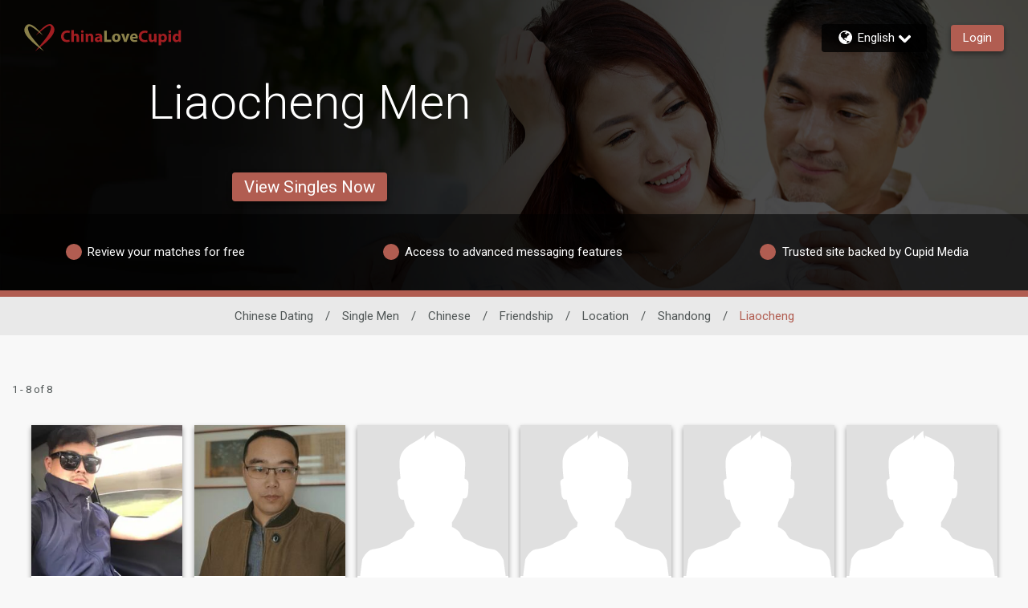

--- FILE ---
content_type: application/javascript
request_url: https://www.chinalovecupid.com/VamVqp2J_I-UkGVVO4008oBDwsU/hipaQLwkLJ8zV8GY/M01OIG1RMA/DQcyJFZ1/dUMB
body_size: 174357
content:
(function(){if(typeof Array.prototype.entries!=='function'){Object.defineProperty(Array.prototype,'entries',{value:function(){var index=0;const array=this;return {next:function(){if(index<array.length){return {value:[index,array[index++]],done:false};}else{return {done:true};}},[Symbol.iterator]:function(){return this;}};},writable:true,configurable:true});}}());(function(){tb();pBX();JbX();var mH=function(JJ,FZ){return JJ-FZ;};var Vr=function(){O0=["YZ.N=7&2","&\r:H\tX","UD]1\"+-T_C(W","21%5Y8SB\"P$*-+1","\x07 y","\"(0\t$","0LP","1J6 +6",";7:,=NO","H$*11<1R","1:/\x07\"D)JR/L807:,\r&","X2[","S.[&-+\x071L\tRC","0\r8N\rXd\"J7","$:6-8DYY5K6\r\"8\f\t9D","\"\'6,","%3<","\x00;B\x07KV7]T2/\",*","&=W\tN","eT","S\r\x00,;\'","[(*:\x075C\x00YS","__$[,;","\x008R","\x07Evr"," /\'n","8","RNC",")0NY\x00[!\"+","+W","4: \f&HYE","\x07ssm","g<","5W!3&-\t\'D","=U","SZ1T\x00*,1","\bY[$_\x00&6\'0","\\6(%","66\r9","rp","4xX,Y&.7\r\'U","D2P","QR5Y\x3f:","\x07*2\'\x07!U^}T5Q","}\fu","55Q","-4\t8","OL","&\"/.\t-DC,T3qc+1bRY$[\x00Y-> 1ELl[4_Y=-cwqZyCH",",\'0","$&+\n3I)RC3W\r\"37\r\'","%Y\x00",",-2-\'DL","70SJR3g41>21E","E$U&\x007+0",",0\v0N","eey1\r:RNh%Y\x00~","4\r&","XP7","{R/]7,-:BUX/","6\t3o\rQR","A,/","!1\x40uY5]\"/","7>/\r$\x40\bO","<- HIR","#oz\vq2","\tDC3Y\x00!<) 1\x40HU$Y\x00 *.:15L","5Q","\"W\x0771*!;S",",!1D","V","\'+,<)5W\tQ.JT0*1:!;S"," &3\';L\tHR3","=0\t:E","\'Q","\\$A4-"," >2!S\t","+10/\r","~X\v)\'\' n\"jI","1W\x07\x00\x07\"+#","\x070-","-LG-]$:-0\x07&","\"07","\x0007","!\x07:B\rH","+&<)!$S\x3fUP/Y\x07","\v8H\tRC","5W[V5W","-\vg#b",";TYB1","$&=.&","KR#K\x001&","Q4V\x00*,1",";<\x40YS\x00J:*$1S","$,5\x07H\vRV-j&*)\'\f","/ *.\t D*l","(\'\n0SJR3g\"/*#1","\t:OH\"Yc\"!5RV2T%61!=N","\f","5W[V5W$&12+\'HRD","v","LID$U&","\x40\bXE$K\x07","\x07Drt"," M\x00 ,221U\t","T3W\x07\x07\f16%:hS[ L","KNQs","1M\tR^4U","j8","\t>S","0\x40sQQ\x00+","-%60\x40O\x40.J","3]5&.W\tRC\rQ\x07\x00&-:0","0 1B","++6n}C`","7,*!\x001O\b","%Y\x00n!2#yM]SlL&","","YG-Y","6]Y)0+-","X\frre","\x0073e","tbHBo_\']dd,J>^%B\x3f)[","R\x07","D","\nQ_","Z _7,2\'1S","6HRR2K","\'&1)+\v1vN\\$J7-7>+1S","H$*11$1O\vH_","\r\"DH{(U\x00*0/\r S_v4L,0+","9\x40",".","1\' ","$1,2+1","\x40\x00","03:\'\v<rRC)]\x070","2-\f1M","LO","S.g","\rIC.^/","=.1USC)","L","IU2[!&","8DHR3{-7","XP~-041","\'2\r:","Q\x00","2\bF\x40","36\t\'0N","J\x073,11\r"," SRP(^\r","0D\x00HV\fW","JR/\\q","\\\";r50UvC;j","Y(","T\x07","(V7","",";+"];};var Tr=function(QB,lH){return QB*lH;};var Pl=function(){return ["G\v9+\x00=\b\t%\"","\r\vcs;=\t#\v6`u#bV0.a\rL\x3f=\v6`Qc[ny0\vZL/:-\rg=+92=v<=,JY0O5$/h SaX8}D9cQ[ny8\v|L*:-7g>l+325u<=\"JV0O2$/c SiX8DB`Q\b[ny5\v`\x07L/:\"/g=+<2=pG=,JV$O5$/f SaXy7D9`Q[ni8\v|L=:-7g9\x07+32u<=<JV0O74/c SSX8D9`Q[ny5\vZL/:-g=+72=crG=,JVO5$/` SaXy7D9pQ[ly8\v|L\":-7g\x3f1+321u<=\"JV0O14/c SiX\x078D)`Q\b[ny4\vlL/:-/g=+\'2=p,=,JVKO5$/g Sa,y8D9qQ[ii8\v,|L\x3f:-7g\x3fl+325u<=8JV0O0$/c \\iX8D`Q[ny\x3f\v|L/:-\x40g=+02=u<=,JVO5$/f SaX$7\nD9dQ/i8\v|L<:-7g>+32=u<=8JV0O5/c SX8DB`Q\"[ny-\v|L/:-g=+%2=q=,JVKO5$/o SaXy7D9gQ[m_8\vq|L$:-7:l+3 *ou5\x07{e;8\x07j$LuX\rE,a0>`u9[n|\x3f:8/c Sg*;\x00MNl+3 W:[nt7\x3f0=an\x07=\n<cCFOu59{e;8^#cY8-7\'&(159&Xu5b,n]87\vlui\x00\nx>m(\x07\r6)`F\vnr3;5-lui:\v<83/Kp%/xz(-M<Sb/;\x3fg=<<05u`&8np385lui\vE=3\n<0:ou5ye;8%=lui; <805k`0,k`3::Luy\x40\x3f# O`u> u]\'85-fm=4(\v0O`uc;k`3:\'97Qe/!\r\x0718\x0090>e~;#np4 0=arvE=2<\x40 >bg!%ne;8!/cun:-4=\x3f\'1tu5,nF!0=aaZ\f9=\b: >bV<3^u\r\vcf \v\x3f;(\x07+3 >ge,vi5-$R&e<\'3d0 >cb%,np=+0=amX\vE>\n\v49n%Ni<;\nJ gT/\v0=\'0>`u\x07k`3;#\')M\nUJE=830)Ou5\x07{u;8L-}","W&","I+YY}:QnrFvw{%SDCJ:_R,]$N\'m","OQ","KT\tP*DF+3","\"wQ!\x40_>\x07","4\vC","\x07\'_T\bV$FW","Q\f\"]E","-\r","69!8:+\x07#E>B\x40$\b","$K6","3[xD","*D\x40T",";aP<",")8","A","%V","#OS","41","GEg]","(5R","!\b[a\x00\x004[5Ql\b","L)QeZL#4>&2","%","V\f&\t.F FF","^5\v","Q\v+\x3f\x07\x3f",">/+2","/\x3f=,,","-G1\\L\n","R\x07","IP","6\x40Q\v:>","O","S[NC1\t","QU7\v\x40R\x07\n","AB\v\x00>%R)U\x40\v2/%(:<","/:6>v[9\b]","*/\x07(","4M3X","k+6FG\v+\t6C)AB:","h","CYY&\bCT\x009","\'FB:","60\fUQ\x40E\x00\bC+PO\v-","\t\x40X7!J_\r","H\b#S|:u\x00f+ \tVL7rU$o&\x3f","Uu\x00&FS\x07\r","1","\t\\X","~\v","HT-%X*ZF!9,4\b","n+\"","\"1>*\'\x40\x40=yX\x07).C\'XF\n","E","05:gs<\'d}\x3f7;<p`v8\b,\v=\'2I]9B_\t3V0BT&0E`NlpGaFG_","}","($",":,\x0747","\x00\x3f","s\'2E","6g[& JE\x00","6\niW","\b2","\x00/","5\b[b\r\'GDG+/","3G7}G","\f","V+-\r\"QW1/+\x070,{.","PD","O$\x40\x40:9","\r`n\"&<10","k|:(#)!\x00\bS]&2I_","/-8(","k\x0769]P","8;!\n2;c","PY\t7j$ZG:8[m0)\"E\nT\t\f\\\t\x009","D","-[^!\r.EUD","BX\r+","CnfX`Pru^z\x40","<;-\tHW!","G\t","FF0&44>R","!\b]G;/P.QQ","eQ;J~\x004C1]L\x00<\x3f\b","8\n\'","V","]^\x000G","Qnh_f]R","\n\x00\r2VFB\r4#6","ES`e","KV","-78<6Q)HQ7","2\b","JQ\r!","\r.F*Y","CY%\x40.]WC>\x3f>6(",";","UW\v","D\v+\'<!66","\x3f\vQ[}","\v\n0","$\',:6","(dv32KT\f32G+PF:8*89+","\r2\\T5OAM-+!;","7[","LQ\x07!\fHT","\t","\v+\x074:WQ&","%\x004UQ&]T","\x002\x07SG","\r!Ngk\v>:&8:","TG",":\b*8","JQ","08","[4","S\f","Q5UM","9\rLU","3N","\vFC\r","\r3Q2[Q\n","U\x07,#860\vUQ","5","\x074;=!#\vD","16","\x00=yT",",8`","%4","1\x00=3--29TZ5\bM","\x406/%$","];\x00","M,","4M0WK0<",";/%",";4DM","B\n;4+\b$OQ",";\'-6pD3AWNB&AxN\r9&*-%\v","\fU"];};var k7=function Fl(X0,md){'use strict';var Dk=Fl;switch(X0){case zD:{var ZK=function(Ap,JK){lB.push(p0);if(Jr(hr)){for(var N0=Lk;Dp(N0,TC);++N0){if(Dp(N0,vK)||Wd(N0,wH)||Wd(N0,xB)||Wd(N0,KC)){d9[N0]=O2(K0);}else{d9[N0]=hr[YJ()[XH(Lk)](HN,kl,W7)];hr+=V[SF(typeof cr()[LB(W7)],H1([],[][[]]))?cr()[LB(V9)](TZ,b0,CJ):cr()[LB(xr)](gp,kl,rl)][rz()[j0(vF)](Tk,Ed,rZ)](N0);}}}var tH=YJ()[XH(Ad)](bM,Ql,w7);for(var B9=Lk;Dp(B9,Ap[YJ()[XH(Lk)].apply(null,[HN,kl,NZ])]);B9++){var vC=Ap[cr()[LB(bC)].call(null,nD,r9,Nr)](B9);var Kr=Or(Fp(JK,Jl),SK[JH]);JK*=SK[tk];JK&=wM[cr()[LB(E2)].call(null,Al,Jr(Jr(K0)),kH)]();JK+=SK[Ad];JK&=SK[bC];var r0=d9[Ap[YJ()[XH(W7)](Qd,hJ,Ul)](B9)];if(Wd(typeof vC[AK()[wp(bC)](nK,jv,W0,ZC,hd)],hK()[w9(r9)](lZ,KC,fH))){var O1=vC[AK()[wp(bC)].apply(null,[nK,jv,kH,ZC,Q2])](SK[CJ]);if(j2(O1,wM[QJ()[Yr(Jl)](LF,W7)]())&&Dp(O1,SK[V9])){r0=d9[O1];}}if(j2(r0,Lk)){var n1=wZ(Kr,hr[Wd(typeof YJ()[XH(bC)],H1('',[][[]]))?YJ()[XH(CJ)].apply(null,[tp,v7,NH]):YJ()[XH(Lk)](HN,kl,lF)]);r0+=n1;r0%=hr[YJ()[XH(Lk)](HN,kl,kH)];vC=hr[r0];}tH+=vC;}var QH;return lB.pop(),QH=tH,QH;};var zp=function(JZ){var YZ=[0x428a2f98,0x71374491,0xb5c0fbcf,0xe9b5dba5,0x3956c25b,0x59f111f1,0x923f82a4,0xab1c5ed5,0xd807aa98,0x12835b01,0x243185be,0x550c7dc3,0x72be5d74,0x80deb1fe,0x9bdc06a7,0xc19bf174,0xe49b69c1,0xefbe4786,0x0fc19dc6,0x240ca1cc,0x2de92c6f,0x4a7484aa,0x5cb0a9dc,0x76f988da,0x983e5152,0xa831c66d,0xb00327c8,0xbf597fc7,0xc6e00bf3,0xd5a79147,0x06ca6351,0x14292967,0x27b70a85,0x2e1b2138,0x4d2c6dfc,0x53380d13,0x650a7354,0x766a0abb,0x81c2c92e,0x92722c85,0xa2bfe8a1,0xa81a664b,0xc24b8b70,0xc76c51a3,0xd192e819,0xd6990624,0xf40e3585,0x106aa070,0x19a4c116,0x1e376c08,0x2748774c,0x34b0bcb5,0x391c0cb3,0x4ed8aa4a,0x5b9cca4f,0x682e6ff3,0x748f82ee,0x78a5636f,0x84c87814,0x8cc70208,0x90befffa,0xa4506ceb,0xbef9a3f7,0xc67178f2];var bB=0x6a09e667;var I2=0xbb67ae85;var BH=0x3c6ef372;var NJ=0xa54ff53a;var dp=0x510e527f;var Br=0x9b05688c;var zK=0x1f83d9ab;var t9=0x5be0cd19;var r7=dK(JZ);var A9=r7["length"]*8;r7+=V["String"]["fromCharCode"](0x80);var H7=r7["length"]/4+2;var d1=V["Math"]["ceil"](H7/16);var XK=new (V["Array"])(d1);for(var Jd=0;Jd<d1;Jd++){XK[Jd]=new (V["Array"])(16);for(var cp=0;cp<16;cp++){XK[Jd][cp]=r7["charCodeAt"](Jd*64+cp*4)<<24|r7["charCodeAt"](Jd*64+cp*4+1)<<16|r7["charCodeAt"](Jd*64+cp*4+2)<<8|r7["charCodeAt"](Jd*64+cp*4+3)<<0;}}var j7=A9/V["Math"]["pow"](2,32);XK[d1-1][14]=V["Math"]["floor"](j7);XK[d1-1][15]=A9;for(var p2=0;p2<d1;p2++){var Rd=new (V["Array"])(64);var WH=bB;var rd=I2;var LK=BH;var n9=NJ;var nB=dp;var L7=Br;var Il=zK;var hp=t9;for(var g2=0;g2<64;g2++){var sr=void 0,MJ=void 0,HJ=void 0,CZ=void 0,Zz=void 0,gF=void 0;if(g2<16)Rd[g2]=XK[p2][g2];else{sr=S7(Rd[g2-15],7)^S7(Rd[g2-15],18)^Rd[g2-15]>>>3;MJ=S7(Rd[g2-2],17)^S7(Rd[g2-2],19)^Rd[g2-2]>>>10;Rd[g2]=Rd[g2-16]+sr+Rd[g2-7]+MJ;}MJ=S7(nB,6)^S7(nB,11)^S7(nB,25);HJ=nB&L7^~nB&Il;CZ=hp+MJ+HJ+YZ[g2]+Rd[g2];sr=S7(WH,2)^S7(WH,13)^S7(WH,22);Zz=WH&rd^WH&LK^rd&LK;gF=sr+Zz;hp=Il;Il=L7;L7=nB;nB=n9+CZ>>>0;n9=LK;LK=rd;rd=WH;WH=CZ+gF>>>0;}bB=bB+WH;I2=I2+rd;BH=BH+LK;NJ=NJ+n9;dp=dp+nB;Br=Br+L7;zK=zK+Il;t9=t9+hp;}return [bB>>24&0xff,bB>>16&0xff,bB>>8&0xff,bB&0xff,I2>>24&0xff,I2>>16&0xff,I2>>8&0xff,I2&0xff,BH>>24&0xff,BH>>16&0xff,BH>>8&0xff,BH&0xff,NJ>>24&0xff,NJ>>16&0xff,NJ>>8&0xff,NJ&0xff,dp>>24&0xff,dp>>16&0xff,dp>>8&0xff,dp&0xff,Br>>24&0xff,Br>>16&0xff,Br>>8&0xff,Br&0xff,zK>>24&0xff,zK>>16&0xff,zK>>8&0xff,zK&0xff,t9>>24&0xff,t9>>16&0xff,t9>>8&0xff,t9&0xff];};var cK=function(){var VZ=f9();var R7=-1;if(VZ["indexOf"]('Trident/7.0')>-1)R7=11;else if(VZ["indexOf"]('Trident/6.0')>-1)R7=10;else if(VZ["indexOf"]('Trident/5.0')>-1)R7=9;else R7=0;return R7>=9;};var bZ=function(){var c0=Wl();var ZH=V["Object"]["prototype"]["hasOwnProperty"].call(V["Navigator"]["prototype"],'mediaDevices');var OH=V["Object"]["prototype"]["hasOwnProperty"].call(V["Navigator"]["prototype"],'serviceWorker');var C2=! !V["window"]["browser"];var DB=typeof V["ServiceWorker"]==='function';var pr=typeof V["ServiceWorkerContainer"]==='function';var UC=typeof V["frames"]["ServiceWorkerRegistration"]==='function';var hz=V["window"]["location"]&&V["window"]["location"]["protocol"]==='http:';var LH=c0&&(!ZH||!OH||!DB||!C2||!pr||!UC)&&!hz;return LH;};var Wl=function(){var DF=f9();var xk=/(iPhone|iPad).*AppleWebKit(?!.*(Version|CriOS))/i["test"](DF);var Y2=V["navigator"]["platform"]==='MacIntel'&&V["navigator"]["maxTouchPoints"]>1&&/(Safari)/["test"](DF)&&!V["window"]["MSStream"]&&typeof V["navigator"]["standalone"]!=='undefined';return xk||Y2;};var b7=function(C1){var H0=V["Math"]["floor"](V["Math"]["random"]()*100000+10000);var wJ=V["String"](C1*H0);var K9=0;var GK=[];var Yp=wJ["length"]>=18?true:false;while(GK["length"]<6){GK["push"](V["parseInt"](wJ["slice"](K9,K9+2),10));K9=Yp?K9+3:K9+2;}var mz=jr(GK);return [H0,mz];};var K7=function(cl){if(cl===null||cl===undefined){return 0;}var sZ=function VF(SZ){return cl["toLowerCase"]()["includes"](SZ["toLowerCase"]());};var Ld=0;(l1&&l1["fields"]||[])["some"](function(E7){var sF=E7["type"];var j9=E7["labels"];if(j9["some"](sZ)){Ld=rH[sF];if(E7["extensions"]&&E7["extensions"]["labels"]&&E7["extensions"]["labels"]["some"](function(Kd){return cl["toLowerCase"]()["includes"](Kd["toLowerCase"]());})){Ld=rH[E7["extensions"]["type"]];}return true;}return false;});return Ld;};var SJ=function(rB){if(rB===undefined||rB==null){return false;}var l7=function k0(q0){return rB["toLowerCase"]()===q0["toLowerCase"]();};return FC["some"](l7);};var Kz=function(Qr){try{var pp=new (V["Set"])(V["Object"]["values"](rH));return Qr["split"](';')["some"](function(sd){var cJ=sd["split"](',');var Zk=V["Number"](cJ[cJ["length"]-1]);return pp["has"](Zk);});}catch(dB){return false;}};var Qp=function(Hp){var CC='';var pC=0;if(Hp==null||V["document"]["activeElement"]==null){return F9(hv,["elementFullId",CC,"elementIdType",pC]);}var mJ=['id','name','for','placeholder','aria-label','aria-labelledby'];mJ["forEach"](function(WZ){if(!Hp["hasAttribute"](WZ)||CC!==''&&pC!==0){return;}var I7=Hp["getAttribute"](WZ);if(CC===''&&(I7!==null||I7!==undefined)){CC=I7;}if(pC===0){pC=K7(I7);}});return F9(hv,["elementFullId",CC,"elementIdType",pC]);};var M9=function(jd){var jC;if(jd==null){jC=V["document"]["activeElement"];}else jC=jd;if(V["document"]["activeElement"]==null)return -1;var MH=jC["getAttribute"]('name');if(MH==null){var L9=jC["getAttribute"]('id');if(L9==null)return -1;else return Y0(L9);}return Y0(MH);};var lz=function(dr){var vl=-1;var HB=[];if(! !dr&&typeof dr==='string'&&dr["length"]>0){var p7=dr["split"](';');if(p7["length"]>1&&p7[p7["length"]-1]===''){p7["pop"]();}vl=V["Math"]["floor"](V["Math"]["random"]()*p7["length"]);var WB=p7[vl]["split"](',');for(var PZ in WB){if(!V["isNaN"](WB[PZ])&&!V["isNaN"](V["parseInt"](WB[PZ],10))){HB["push"](WB[PZ]);}}}else{var P6=V["String"](Sj(1,5));var Wt='1';var kA=V["String"](Sj(20,70));var th=V["String"](Sj(100,300));var hG=V["String"](Sj(100,300));HB=[P6,Wt,kA,th,hG];}return [vl,HB];};var bj=function(Ct,nO){var sQ=typeof Ct==='string'&&Ct["length"]>0;var Wq=!V["isNaN"](nO)&&(V["Number"](nO)===-1||hq()<V["Number"](nO));if(!(sQ&&Wq)){return false;}var m6='^([a-fA-F0-9]{31,32})$';return Ct["search"](m6)!==-1;};var Y6=function(Yw,IE,RE){var Sx;do{Sx=Bs(D,[Yw,IE]);}while(Wd(wZ(Sx,RE),Lk));return Sx;};var g4=function(j4){var gO=Wl(j4);lB.push(mA);var c4=V[Wd(typeof sf()[Cn(tk)],H1([],[][[]]))?sf()[Cn(K0)](ZE,OE,jh,Ih,xr):sf()[Cn(Lk)].apply(null,[qq,Wh,CJ,VW,qn])][rz()[j0(Jl)].call(null,xq,kq,Jr(Jr(Lk)))][YJ()[XH(pw)](UO,Ux,xB)].call(V[Xt()[qO(cn)].call(null,bC,VW,pv)][rz()[j0(Jl)](xq,kq,Ed)],SF(typeof rz()[j0(cn)],H1('',[][[]]))?rz()[j0(b0)].call(null,dx,EO,Lk):rz()[j0(tk)].call(null,Yf,xw,E2));var pq=V[sf()[Cn(Lk)].apply(null,[qq,Wh,CJ,Q2,Rn])][rz()[j0(Jl)](xq,kq,J4)][YJ()[XH(pw)](UO,Ux,DR)].call(V[Xt()[qO(cn)](bC,Jr(K0),pv)][SF(typeof rz()[j0(Ul)],H1([],[][[]]))?rz()[j0(Jl)](xq,kq,Jr(Jr(K0))):rz()[j0(tk)](gh,pO,KC)],SF(typeof rz()[j0(Cq)],'undefined')?rz()[j0(jq)](Ws,lF,tk):rz()[j0(tk)].apply(null,[Mx,RO,mx]));var fA=Jr(Jr(V[Xt()[qO(Jl)](Cq,DR,GA)][YJ()[XH(xB)].call(null,DQ,r9,jE)]));var Pj=Wd(typeof V[rz()[j0(zO)](pN,wH,hd)],hK()[w9(r9)].call(null,Jr(Jr(Lk)),KC,ZE));var KG=Wd(typeof V[SF(typeof hK()[w9(cn)],H1('',[][[]]))?hK()[w9(wH)](Jr({}),UR,dc):hK()[w9(JH)].apply(null,[cn,Vj,gG])],hK()[w9(r9)](Lk,KC,ZE));var nt=Wd(typeof V[cr()[LB(qn)](hw,Jr(Jr({})),tw)][sf()[Cn(G4)](Mn,b0,Qw,sh,Lw)],Wd(typeof hK()[w9(hf)],H1('',[][[]]))?hK()[w9(JH)](gA,FO,tQ):hK()[w9(r9)](Lk,KC,ZE));var Fq=V[Xt()[qO(Jl)](Cq,Jr(Jr([])),GA)][SF(typeof cr()[LB(bQ)],H1('',[][[]]))?cr()[LB(bQ)].apply(null,[WR,Jr(Jr(Lk)),jE]):cr()[LB(xr)].apply(null,[Al,VW,df])]&&Wd(V[Xt()[qO(Jl)].apply(null,[Cq,Jr(Lk),GA])][cr()[LB(bQ)].apply(null,[WR,Jr(K0),jE])][cr()[LB(Wh)](hQ,v4,ZA)],hK()[w9(Mx)].apply(null,[Jr(Jr([])),Cx,U]));var C4=gO&&(Jr(c4)||Jr(pq)||Jr(Pj)||Jr(fA)||Jr(KG)||Jr(nt))&&Jr(Fq);var kW;return lB.pop(),kW=C4,kW;};var Z6=function(pW){var Ht;lB.push(Sw);return Ht=Ix()[ZW()[vO(jv)](TG,EO,cn,AA,bC,Uj)](function Pf(AE){lB.push(rs);while(K0)switch(AE[AK()[wp(Aq)](hV,Ad,KC,D4,TW)]=AE[hK()[w9(kl)](tw,XR,vv)]){case Lk:if(jG(ZW()[vO(Cq)](jn,vF,kq,Jr(Jr([])),W7,Mg),V[hK()[w9(Qn)](Ad,NZ,jM)])){AE[hK()[w9(kl)].call(null,Jr([]),XR,vv)]=JH;break;}{var sj;return sj=AE[Ps()[FE(jv)](Gc,gx,tk,CJ)](rz()[j0(xB)](sU,kl,Jr(Jr([]))),null),lB.pop(),sj;}case JH:{var xh;return xh=AE[Ps()[FE(jv)](Gc,gx,Kh,CJ)](rz()[j0(xB)](sU,kl,J4),V[hK()[w9(Qn)](Jr(K0),NZ,jM)][ZW()[vO(Cq)](jn,zG,Ux,BA,W7,Mg)][Wd(typeof hK()[w9(lW)],H1([],[][[]]))?hK()[w9(JH)](J4,Jf,Bf):hK()[w9(cn)](Ul,zO,GN)](pW)),lB.pop(),xh;}case tk:case AK()[wp(Cq)].apply(null,[wg,tk,Qw,Cf,Kh]):{var PG;return PG=AE[Wd(typeof Ps()[FE(Jl)],'undefined')?Ps()[FE(Jl)](d4,tj,NZ,UA):Ps()[FE(Ul)].call(null,C8,[Wh,tk],bQ,Ad)](),lB.pop(),PG;}}lB.pop();},null,null,null,V[SF(typeof hK()[w9(Rz)],'undefined')?hK()[w9(v4)](HE,kw,dh):hK()[w9(JH)].apply(null,[Jr(Jr([])),qQ,cx])]),lB.pop(),Ht;};var st=function(){if(Jr(B3)){}else if(Jr([])){}else if(Jr(Jr(pX))){}else if(Jr(Jr({}))){return function J6(Nf){lB.push(tR);var Vn=V[Xt()[qO(vF)].call(null,r4,Ad,Ez)](f9());var HA=V[Wd(typeof Xt()[qO(Ql)],H1('',[][[]]))?Xt()[qO(jv)](l4,Ql,Hn):Xt()[qO(vF)](r4,Qj,Ez)](Nf[Ps()[FE(vF)](Ms,NZ,Gs,E2)]);var bx;return bx=E4(H1(Vn,HA))[cr()[LB(Mx)](dS,Qj,NZ)](),lB.pop(),bx;};}else{}};var dw=function(){lB.push(BQ);try{var Tq=lB.length;var As=Jr(Jr(pX));var hO=bO();var dE=kO()[Wd(typeof hK()[w9(r9)],H1([],[][[]]))?hK()[w9(JH)](kq,L6,YO):hK()[w9(QQ)].apply(null,[Rz,Xh,CU])](new (V[rz()[j0(cn)](Kg,AA,AO)])(Xt()[qO(Qn)](kH,jv,Ss),rz()[j0(Kh)](n3,Xx,UE)),Ps()[FE(Ih)](k6,TC,Aq,JH));var Uq=bO();var rj=mH(Uq,hO);var QG;return QG=F9(hv,[Wd(typeof cr()[LB(bC)],'undefined')?cr()[LB(xr)].apply(null,[Yq,mx,Lh]):cr()[LB(lW)](rh,Qf,zO),dE,lw()[Pw(CJ)](kh,HE,Jr(K0),JH,Qj,vK),rj]),lB.pop(),QG;}catch(FA){lB.splice(mH(Tq,K0),Infinity,BQ);var xs;return lB.pop(),xs={},xs;}lB.pop();};var kO=function(){lB.push(Oq);var NE=V[hK()[w9(Kh)](Jr(Lk),w7,vb)][YJ()[XH(w6)](t6,Cj,Jr(Jr(Lk)))]?V[SF(typeof hK()[w9(l4)],H1('',[][[]]))?hK()[w9(Kh)](G4,w7,vb):hK()[w9(JH)](kl,jj,Kj)][YJ()[XH(w6)](t6,Cj,Cw)]:O2(wM[Xt()[qO(Qw)].apply(null,[Fj,tw,Sw])]());var Ow=V[Wd(typeof hK()[w9(Zh)],H1('',[][[]]))?hK()[w9(JH)](Rn,sh,rw):hK()[w9(Kh)](V9,w7,vb)][SF(typeof cr()[LB(Rz)],H1([],[][[]]))?cr()[LB(b0)](cj,QQ,Ot):cr()[LB(xr)](Ff,w7,qh)]?V[hK()[w9(Kh)].call(null,Jr(Jr([])),w7,vb)][cr()[LB(b0)](cj,Jr(Jr([])),Ot)]:O2(K0);var Sn=V[hK()[w9(Qn)](w7,NZ,D6)][Wd(typeof hK()[w9(Zh)],'undefined')?hK()[w9(JH)](Jr([]),LW,fG):hK()[w9(qn)](Mx,kH,YN)]?V[hK()[w9(Qn)](Ul,NZ,D6)][hK()[w9(qn)](Jr([]),kH,YN)]:O2(K0);var CO=V[hK()[w9(Qn)](Lw,NZ,D6)][Xt()[qO(qn)].apply(null,[AA,Nr,Sq])]?V[SF(typeof hK()[w9(v4)],H1([],[][[]]))?hK()[w9(Qn)].apply(null,[Ih,NZ,D6]):hK()[w9(JH)].call(null,zG,EG,W0)][Xt()[qO(qn)](AA,Fn,Sq)]():O2(K0);var gt=V[hK()[w9(Qn)](J4,NZ,D6)][ZW()[vO(xr)].call(null,HQ,Xx,v4,Zh,pw,Kn)]?V[hK()[w9(Qn)](kl,NZ,D6)][ZW()[vO(xr)].call(null,HQ,Jr(Jr({})),Mx,Jr(Jr(Lk)),pw,Kn)]:O2(SK[K0]);var HR=O2(K0);var fE=[YJ()[XH(Ad)](RX,Ql,Jr(Jr([]))),HR,rz()[j0(rZ)](EV,r9,Jr(Jr([]))),Bs(Ob,[]),Bs(M8,[]),Bs(zP,[]),Bs(BN,[]),Bs(vX,[]),Bs(RV,[]),NE,Ow,Sn,CO,gt];var Zn;return Zn=fE[hK()[w9(E2)].call(null,UG,Qf,Af)](QJ()[Yr(G4)](ph,XW)),lB.pop(),Zn;};var g6=function(){var lA;lB.push(Jt);return lA=Bs(Cm,[V[Xt()[qO(Jl)](Cq,VW,Iw)]]),lB.pop(),lA;};var GG=function(){lB.push(VA);var GE=[mw,Zt];var rx=kG(nz);if(SF(rx,Jr([]))){try{var Eq=lB.length;var Jw=Jr(B3);var AW=V[Wd(typeof QJ()[Yr(JH)],H1('',[][[]]))?QJ()[Yr(Rz)](bs,mh):QJ()[Yr(rZ)].call(null,H8,lF)](rx)[Ps()[FE(JH)].apply(null,[Jf,Nj,Ed,bC])](Xt()[qO(Cj)](JH,gx,mL));if(j2(AW[YJ()[XH(Lk)].apply(null,[Hb,kl,Ux])],Ad)){var Xf=V[SF(typeof Xt()[qO(E2)],'undefined')?Xt()[qO(bC)](Cj,Jr(Jr({})),fM):Xt()[qO(jv)](ZR,Qf,YQ)](AW[JH],pw);Xf=V[rz()[j0(QQ)].call(null,Nw,Ul,gA)](Xf)?mw:Xf;GE[SK[CJ]]=Xf;}}catch(Dx){lB.splice(mH(Eq,K0),Infinity,VA);}}var jw;return lB.pop(),jw=GE,jw;};var K6=function(){var S4=[O2(K0),O2(SK[K0])];lB.push(QE);var nE=kG(ps);if(SF(nE,Jr({}))){try{var BO=lB.length;var tq=Jr(B3);var pQ=V[QJ()[Yr(rZ)].apply(null,[xD,lF])](nE)[Ps()[FE(JH)](fO,Nj,hd,bC)](Xt()[qO(Cj)](JH,gE,OM));if(j2(pQ[YJ()[XH(Lk)](zm,kl,JH)],Ad)){var JR=V[Wd(typeof Xt()[qO(JH)],H1('',[][[]]))?Xt()[qO(jv)].call(null,V6,xr,cO):Xt()[qO(bC)].call(null,Cj,NH,NV)](pQ[K0],pw);var Rs=V[Xt()[qO(bC)](Cj,mx,NV)](pQ[SK[Rz]],wM[hK()[w9(wh)].call(null,AA,jz,FL)]());JR=V[rz()[j0(QQ)](Kw,Ul,vF)](JR)?O2(K0):JR;Rs=V[rz()[j0(QQ)](Kw,Ul,Gs)](Rs)?O2(wM[Xt()[qO(Qw)](Fj,Jr(K0),xj)]()):Rs;S4=[Rs,JR];}}catch(Aw){lB.splice(mH(BO,K0),Infinity,QE);}}var IA;return lB.pop(),IA=S4,IA;};var p4=function(){lB.push(wR);var Gq=YJ()[XH(Ad)](FV,Ql,Zh);var Vh=kG(ps);if(Vh){try{var c6=lB.length;var wG=Jr(Jr(pX));var Ew=V[QJ()[Yr(rZ)].call(null,PQ,lF)](Vh)[Ps()[FE(JH)](HO,Nj,wh,bC)](Xt()[qO(Cj)](JH,C6,E3));Gq=Ew[Lk];}catch(sW){lB.splice(mH(c6,K0),Infinity,wR);}}var HW;return lB.pop(),HW=Gq,HW;};var bq=function(){var PR=kG(ps);lB.push(Ut);if(PR){try{var B4=lB.length;var Gf=Jr(Jr(pX));var Sf=V[QJ()[Yr(rZ)].apply(null,[Ov,lF])](PR)[Ps()[FE(JH)](B6,Nj,GQ,bC)](Xt()[qO(Cj)].apply(null,[JH,xB,P8]));if(j2(Sf[YJ()[XH(Lk)].apply(null,[k8,kl,Lw])],Jl)){var KR=V[Xt()[qO(bC)].apply(null,[Cj,Jr(K0),bd])](Sf[V9],pw);var k4;return k4=V[rz()[j0(QQ)](m5,Ul,jv)](KR)||Wd(KR,O2(K0))?O2(SK[K0]):KR,lB.pop(),k4;}}catch(FR){lB.splice(mH(B4,K0),Infinity,Ut);var lE;return lB.pop(),lE=O2(K0),lE;}}var zs;return lB.pop(),zs=O2(K0),zs;};var mq=function(){var pR=kG(ps);lB.push(qw);if(pR){try{var VE=lB.length;var X4=Jr([]);var qA=V[QJ()[Yr(rZ)].apply(null,[vt,lF])](pR)[Ps()[FE(JH)].call(null,cR,Nj,JH,bC)](Xt()[qO(Cj)](JH,mx,rk));if(Wd(qA[YJ()[XH(Lk)].apply(null,[tB,kl,jq])],Jl)){var Uw;return lB.pop(),Uw=qA[CJ],Uw;}}catch(Tw){lB.splice(mH(VE,K0),Infinity,qw);var Rq;return lB.pop(),Rq=null,Rq;}}var rE;return lB.pop(),rE=null,rE;};var bn=function(E6,PW){lB.push(q4);for(var t4=Lk;Dp(t4,PW[Wd(typeof YJ()[XH(E2)],H1([],[][[]]))?YJ()[XH(CJ)](gw,Xj,Jr(Lk)):YJ()[XH(Lk)].call(null,Sz,kl,Jr(K0))]);t4++){var jA=PW[t4];jA[YJ()[XH(Jl)].call(null,mC,gA,jq)]=jA[YJ()[XH(Jl)](mC,gA,HE)]||Jr({});jA[SF(typeof AK()[wp(tw)],H1([],[][[]]))?AK()[wp(tk)](Ss,r9,w7,Ul,vF):AK()[wp(r9)](IQ,nw,Lw,If,VW)]=Jr(Jr(B3));if(jG(rz()[j0(Aq)](C7,TW,Jr(Jr({}))),jA))jA[Xt()[qO(Cq)].call(null,K0,Mx,c2)]=Jr(Jr([]));V[Wd(typeof sf()[Cn(xr)],'undefined')?sf()[Cn(K0)].apply(null,[Ez,Rw,mR,Aq,G4]):sf()[Cn(Lk)](XE,Wh,CJ,Qf,gA)][rz()[j0(Ul)](jK,bC,kq)](E6,Dj(jA[YJ()[XH(lW)].call(null,df,r4,xr)]),jA);}lB.pop();};var P4=function(wQ,JE,bw){lB.push(Kt);if(JE)bn(wQ[rz()[j0(Jl)](Wk,kq,hd)],JE);if(bw)bn(wQ,bw);V[sf()[Cn(Lk)](ww,Wh,CJ,Jr(Jr([])),qn)][rz()[j0(Ul)](sB,bC,Jr(Jr(K0)))](wQ,rz()[j0(Jl)].call(null,Wk,kq,AA),F9(hv,[Xt()[qO(Cq)](K0,JH,Gk),Jr(B3)]));var AQ;return lB.pop(),AQ=wQ,AQ;};var Dj=function(Lq){lB.push(sE);var lt=Wz(Lq,Wd(typeof rz()[j0(tk)],'undefined')?rz()[j0(tk)].call(null,jQ,bE,Jr(Jr(Lk))):rz()[j0(Cq)].apply(null,[tl,vF,Jr({})]));var nf;return nf=kx(YJ()[XH(hf)](ck,gq,C6),Vw(lt))?lt:V[SF(typeof cr()[LB(Qf)],H1('',[][[]]))?cr()[LB(V9)].call(null,A7,Jr(Jr({})),CJ):cr()[LB(xr)](Ys,Jr([]),mn)](lt),lB.pop(),nf;};var Wz=function(bR,sw){lB.push(cE);if(NR(hK()[w9(pw)](zG,Fs,P8),Vw(bR))||Jr(bR)){var OA;return lB.pop(),OA=bR,OA;}var kR=bR[V[hK()[w9(G4)](Jr(Jr(K0)),lZ,BZ)][sf()[Cn(Ul)].call(null,g1,d6,jv,UG,Qw)]];if(SF(Jx(Lk),kR)){var Ij=kR.call(bR,sw||cr()[LB(G4)](wr,Jr(Lk),WG));if(NR(SF(typeof hK()[w9(Aq)],H1('',[][[]]))?hK()[w9(pw)](Jr(Lk),Fs,P8):hK()[w9(JH)](r9,sq,f6),Vw(Ij))){var cQ;return lB.pop(),cQ=Ij,cQ;}throw new (V[YJ()[XH(r9)](Pk,TW,Jr(Lk))])(cr()[LB(rf)].apply(null,[Gt,jq,hd]));}var rQ;return rQ=(Wd(rz()[j0(Cq)].apply(null,[n7,vF,wh]),sw)?V[cr()[LB(V9)](QK,gA,CJ)]:V[Xt()[qO(Ql)].apply(null,[qn,Jr(K0),Vl])])(bR),lB.pop(),rQ;};var wE=function(dn){if(Jr(dn)){nG=kq;X6=IW;wj=Qw;XQ=Ih;Hx=SK[Qw];jt=Ih;DW=Ih;GO=Ih;IO=Ih;}};var dG=function(){lB.push(Az);Es=YJ()[XH(Ad)](Z4,Ql,xB);YG=Lk;FW=Lk;KQ=Lk;dA=YJ()[XH(Ad)](Z4,Ql,qn);mG=Lk;cA=Lk;gf=Lk;gs=YJ()[XH(Ad)].call(null,Z4,Ql,hf);CE=Lk;pj=Lk;xt=SK[CJ];In=SK[CJ];vA=Lk;lB.pop();ZO=Lk;};var Cs=function(){lB.push(FQ);Fh=Lk;RG=YJ()[XH(Ad)](m7,Ql,GQ);Uh={};CW=SF(typeof YJ()[XH(AO)],'undefined')?YJ()[XH(Ad)](m7,Ql,Jr(Lk)):YJ()[XH(CJ)].call(null,mx,Vf,lW);PA=Lk;lB.pop();hA=Lk;};var qj=function(vf,CR,nA){lB.push(gw);try{var zf=lB.length;var kj=Jr({});var vq=SK[CJ];var WE=Jr(B3);if(SF(CR,K0)&&j2(FW,wj)){if(Jr(ms[Xt()[qO(UG)].call(null,LG,Pq,xZ)])){WE=Jr(Jr(B3));ms[Xt()[qO(UG)].apply(null,[LG,Jr(K0),xZ])]=Jr(Jr(B3));}var UW;return UW=F9(hv,[SF(typeof ZW()[vO(JH)],'undefined')?ZW()[vO(Ih)](JQ,Rz,Rn,bQ,JH,dR):ZW()[vO(pw)].apply(null,[fj,Jr(Jr(Lk)),Lw,lF,FQ,YR]),vq,SF(typeof hK()[w9(W7)],'undefined')?hK()[w9(jz)](W7,p6,mR):hK()[w9(JH)](zO,Hw,ls),WE,QJ()[Yr(Nj)].apply(null,[Nx,xB]),YG]),lB.pop(),UW;}if(Wd(CR,K0)&&Dp(YG,X6)||SF(CR,K0)&&Dp(FW,wj)){var gR=vf?vf:V[Xt()[qO(Jl)](Cq,AA,px)][SF(typeof cr()[LB(QQ)],H1([],[][[]]))?cr()[LB(Qj)].apply(null,[sA,W0,kl]):cr()[LB(xr)].apply(null,[fG,Jr(Lk),I6])];var Sh=O2(K0);var Iq=O2(K0);if(gR&&gR[Ps()[FE(tw)].call(null,HQ,Fs,DR,bC)]&&gR[ZW()[vO(kH)](Qh,tk,Zh,Jr(Jr(Lk)),bC,HQ)]){Sh=V[rz()[j0(pw)](qt,Pq,qn)][lw()[Pw(bC)](bs,Ot,lZ,bC,Ch,jE)](gR[Ps()[FE(tw)](HQ,Fs,Mx,bC)]);Iq=V[rz()[j0(pw)](qt,Pq,vK)][lw()[Pw(bC)](bs,Jr(Jr(Lk)),V9,bC,Ch,Nj)](gR[ZW()[vO(kH)].apply(null,[Qh,Qf,qn,Gs,bC,HQ])]);}else if(gR&&gR[rz()[j0(hd)].apply(null,[rn,kw,l4])]&&gR[hK()[w9(UG)](rZ,lF,VQ)]){Sh=V[Wd(typeof rz()[j0(bC)],'undefined')?rz()[j0(tk)](rR,H6,V9):rz()[j0(pw)].call(null,qt,Pq,Jr(Jr(K0)))][lw()[Pw(bC)](bs,Lw,Qf,bC,Ch,V9)](gR[SF(typeof rz()[j0(vF)],'undefined')?rz()[j0(hd)].apply(null,[rn,kw,hf]):rz()[j0(tk)].apply(null,[vj,Oz,lZ])]);Iq=V[rz()[j0(pw)](qt,Pq,Fn)][lw()[Pw(bC)](bs,Lw,xB,bC,Ch,Lw)](gR[hK()[w9(UG)](bQ,lF,VQ)]);}var TQ=gR[cr()[LB(mx)].call(null,Ms,DR,qW)];if(kx(TQ,null))TQ=gR[SF(typeof YJ()[XH(tk)],'undefined')?YJ()[XH(zO)](Hs,Qw,Ed):YJ()[XH(CJ)](px,lx,gx)];var vE=M9(TQ);vq=mH(bO(),nA);var xz=(Wd(typeof YJ()[XH(l4)],H1([],[][[]]))?YJ()[XH(CJ)](AR,V9,V9):YJ()[XH(Ad)](Lh,Ql,Kh))[hK()[w9(Cq)](gx,TW,SA)](In,hK()[w9(jq)](Ux,Zq,Kw))[SF(typeof hK()[w9(Zh)],H1('',[][[]]))?hK()[w9(Cq)](Cw,TW,SA):hK()[w9(JH)].apply(null,[zG,CA,ft])](CR,hK()[w9(jq)](Jr([]),Zq,Kw))[hK()[w9(Cq)].apply(null,[UG,TW,SA])](vq,SF(typeof hK()[w9(rZ)],H1('',[][[]]))?hK()[w9(jq)](Lk,Zq,Kw):hK()[w9(JH)].apply(null,[Jr(Jr({})),Zw,cE]))[hK()[w9(Cq)](Nr,TW,SA)](Sh,hK()[w9(jq)](hd,Zq,Kw))[hK()[w9(Cq)](Jr({}),TW,SA)](Iq);if(SF(CR,SK[K0])){xz=YJ()[XH(Ad)](Lh,Ql,Jr(Jr(K0)))[hK()[w9(Cq)](WG,TW,SA)](xz,SF(typeof hK()[w9(jz)],H1('',[][[]]))?hK()[w9(jq)](rZ,Zq,Kw):hK()[w9(JH)](zG,Zj,UQ))[hK()[w9(Cq)].call(null,K0,TW,SA)](vE);var jW=NR(typeof gR[Ps()[FE(Rz)].call(null,ft,sG,kl,bC)],QJ()[Yr(Ad)].apply(null,[QR,WG]))?gR[Ps()[FE(Rz)](ft,sG,w7,bC)]:gR[Wd(typeof cr()[LB(Pq)],'undefined')?cr()[LB(xr)](fs,tk,Vt):cr()[LB(UE)].call(null,W4,DR,l4)];if(NR(jW,null)&&SF(jW,K0))xz=YJ()[XH(Ad)].apply(null,[Lh,Ql,Jr(Jr([]))])[SF(typeof hK()[w9(W7)],H1('',[][[]]))?hK()[w9(Cq)](QQ,TW,SA):hK()[w9(JH)].call(null,Jr(Jr([])),tR,sR)](xz,hK()[w9(jq)](UG,Zq,Kw))[hK()[w9(Cq)](Jr(Jr(K0)),TW,SA)](jW);}if(NR(typeof gR[YJ()[XH(HE)].call(null,Vj,UR,KC)],QJ()[Yr(Ad)].call(null,QR,WG))&&Wd(gR[YJ()[XH(HE)].apply(null,[Vj,UR,BA])],Jr(B3)))xz=(SF(typeof YJ()[XH(hf)],H1('',[][[]]))?YJ()[XH(Ad)].call(null,Lh,Ql,DR):YJ()[XH(CJ)](Mh,UO,Jr(Jr(Lk))))[hK()[w9(Cq)].call(null,Jr(Jr(Lk)),TW,SA)](xz,SF(typeof cr()[LB(l4)],'undefined')?cr()[LB(gE)](T6,w7,Zh):cr()[LB(xr)](Zw,Cq,hs));xz=YJ()[XH(Ad)](Lh,Ql,JH)[hK()[w9(Cq)].apply(null,[Jr(Jr(K0)),TW,SA])](xz,SF(typeof QJ()[Yr(Kh)],H1([],[][[]]))?QJ()[Yr(G4)](wq,XW):QJ()[Yr(Rz)].call(null,Cq,YE));KQ=H1(H1(H1(H1(H1(KQ,In),CR),vq),Sh),Iq);Es=H1(Es,xz);}if(Wd(CR,K0))YG++;else FW++;In++;var wA;return wA=F9(hv,[ZW()[vO(Ih)](JQ,vK,Q2,Qj,JH,dR),vq,hK()[w9(jz)].call(null,l4,p6,mR),WE,QJ()[Yr(Nj)].apply(null,[Nx,xB]),YG]),lB.pop(),wA;}catch(SR){lB.splice(mH(zf,K0),Infinity,gw);}lB.pop();};var gW=function(jR,qE,MG){lB.push(Of);try{var ct=lB.length;var OR=Jr(B3);var nQ=jR?jR:V[Xt()[qO(Jl)].call(null,Cq,HE,mE)][SF(typeof cr()[LB(UG)],H1('',[][[]]))?cr()[LB(Qj)].call(null,Gw,Pq,kl):cr()[LB(xr)].call(null,n6,rf,Jl)];var K4=Lk;var YW=O2(K0);var Dt=SK[K0];var YA=Jr(B3);if(j2(PA,nG)){if(Jr(ms[Xt()[qO(UG)](LG,gA,RF)])){YA=Jr(Jr([]));ms[Xt()[qO(UG)].apply(null,[LG,UE,RF])]=Jr(Jr({}));}var lj;return lj=F9(hv,[ZW()[vO(Ih)].apply(null,[JQ,rf,zO,Kh,JH,kf]),K4,Xt()[qO(AO)](jq,Cj,qq),YW,hK()[w9(jz)].call(null,Jr(Jr([])),p6,dQ),YA]),lB.pop(),lj;}if(Dp(PA,nG)&&nQ&&SF(nQ[hK()[w9(AO)](AO,Ih,hF)],undefined)){YW=nQ[hK()[w9(AO)](Jr(Lk),Ih,hF)];var DO=nQ[Xt()[qO(lZ)].apply(null,[Hw,w6,hW])];var BW=nQ[QJ()[Yr(jz)](Un,Tf)]?wM[Wd(typeof Xt()[qO(Cq)],'undefined')?Xt()[qO(jv)](Zs,Ih,Ah):Xt()[qO(Qw)].apply(null,[Fj,Jr(Lk),Us])]():Lk;var fw=nQ[SF(typeof Xt()[qO(vK)],H1('',[][[]]))?Xt()[qO(rf)].call(null,TW,Nr,rl):Xt()[qO(jv)].call(null,zE,Jr(Jr(Lk)),vx)]?K0:SK[CJ];var NQ=nQ[hK()[w9(lZ)](l4,cn,zq)]?wM[Wd(typeof Xt()[qO(Ql)],H1('',[][[]]))?Xt()[qO(jv)](rq,tw,tn):Xt()[qO(Qw)].apply(null,[Fj,jz,Us])]():Lk;var VO=nQ[Wd(typeof rz()[j0(UE)],'undefined')?rz()[j0(tk)].apply(null,[EQ,qG,Qf]):rz()[j0(Qj)].call(null,Gt,hs,TW)]?K0:Lk;var wz=H1(H1(H1(Tr(BW,Jl),Tr(fw,Ad)),Tr(NQ,JH)),VO);K4=mH(bO(),MG);var fR=M9(null);var Hf=Lk;if(DO&&YW){if(SF(DO,Lk)&&SF(YW,Lk)&&SF(DO,YW))YW=O2(K0);else YW=SF(YW,Lk)?YW:DO;}if(Wd(fw,Lk)&&Wd(NQ,Lk)&&Wd(VO,Lk)&&KE(YW,vK)){if(Wd(qE,tk)&&j2(YW,vK)&&SE(YW,wM[rz()[j0(mx)].call(null,Ft,J4,lW)]()))YW=O2(JH);else if(j2(YW,v4)&&SE(YW,lW))YW=O2(tk);else if(j2(YW,wM[YJ()[XH(gA)](fj,C6,Jr(Jr(Lk)))]())&&SE(YW,vs))YW=O2(SK[l4]);else YW=O2(JH);}if(SF(fR,W6)){EA=Lk;W6=fR;}else EA=H1(EA,K0);var GR=Qt(YW);if(Wd(GR,SK[CJ])){var R6=YJ()[XH(Ad)](Dn,Ql,gA)[hK()[w9(Cq)](Xx,TW,dW)](PA,hK()[w9(jq)](Jr(Lk),Zq,Dq))[hK()[w9(Cq)](GQ,TW,dW)](qE,hK()[w9(jq)](rZ,Zq,Dq))[hK()[w9(Cq)](JH,TW,dW)](K4,hK()[w9(jq)](vF,Zq,Dq))[hK()[w9(Cq)].call(null,Mt,TW,dW)](YW,hK()[w9(jq)].call(null,EO,Zq,Dq))[hK()[w9(Cq)](Kh,TW,dW)](Hf,hK()[w9(jq)](jE,Zq,Dq))[hK()[w9(Cq)](KC,TW,dW)](wz,Wd(typeof hK()[w9(l4)],H1('',[][[]]))?hK()[w9(JH)].call(null,v4,ss,Lf):hK()[w9(jq)](CJ,Zq,Dq))[Wd(typeof hK()[w9(AO)],'undefined')?hK()[w9(JH)](Cq,nW,zj):hK()[w9(Cq)](HE,TW,dW)](fR);if(SF(typeof nQ[YJ()[XH(HE)](DQ,UR,AA)],QJ()[Yr(Ad)].apply(null,[tp,WG]))&&Wd(nQ[Wd(typeof YJ()[XH(Mx)],'undefined')?YJ()[XH(CJ)](cq,Lt,kl):YJ()[XH(HE)].apply(null,[DQ,UR,Ul])],Jr({})))R6=YJ()[XH(Ad)](Dn,Ql,Nr)[SF(typeof hK()[w9(Kh)],H1([],[][[]]))?hK()[w9(Cq)].call(null,vF,TW,dW):hK()[w9(JH)].apply(null,[Jr(Lk),lf,V4])](R6,cr()[LB(Lw)].apply(null,[zn,WG,Ad]));R6=(Wd(typeof YJ()[XH(kl)],'undefined')?YJ()[XH(CJ)](dW,Tk,b0):YJ()[XH(Ad)].call(null,Dn,Ql,J4))[Wd(typeof hK()[w9(AO)],'undefined')?hK()[w9(JH)](mx,pn,Oh):hK()[w9(Cq)].apply(null,[Jr(K0),TW,dW])](R6,QJ()[Yr(G4)].apply(null,[Kn,XW]));CW=H1(CW,R6);hA=H1(H1(H1(H1(H1(H1(hA,PA),qE),K4),YW),wz),fR);}else Dt=SK[CJ];}if(Dt&&nQ&&nQ[hK()[w9(AO)](AA,Ih,hF)]){PA++;}var r6;return r6=F9(hv,[Wd(typeof ZW()[vO(Aq)],'undefined')?ZW()[vO(pw)](ZE,tk,HE,Qw,CQ,jf):ZW()[vO(Ih)].call(null,JQ,Q2,Zw,AO,JH,kf),K4,Xt()[qO(AO)](jq,V9,qq),YW,hK()[w9(jz)](v4,p6,dQ),YA]),lB.pop(),r6;}catch(Bx){lB.splice(mH(ct,K0),Infinity,Of);}lB.pop();};var S6=function(sO,sn,cw,F6,nq){lB.push(Uf);try{var AG=lB.length;var Qz=Jr(Jr(pX));var s6=Jr({});var RA=Lk;var lR=Xt()[qO(Lk)](Wh,tw,QF);var DG=cw;var OQ=F6;if(Wd(sn,K0)&&Dp(CE,jt)||SF(sn,K0)&&Dp(pj,DW)){var pA=sO?sO:V[Xt()[qO(Jl)].call(null,Cq,Cq,Mj)][cr()[LB(Qj)](kE,tw,kl)];var Bn=O2(K0),Yn=O2(SK[K0]);if(pA&&pA[Ps()[FE(tw)](l6,Fs,Nr,bC)]&&pA[ZW()[vO(kH)].apply(null,[Qh,wh,b0,TW,bC,l6])]){Bn=V[rz()[j0(pw)].apply(null,[xE,Pq,Nj])][lw()[Pw(bC)](tW,C6,kl,bC,Ch,Mx)](pA[Ps()[FE(tw)](l6,Fs,mx,bC)]);Yn=V[SF(typeof rz()[j0(xr)],H1('',[][[]]))?rz()[j0(pw)](xE,Pq,CJ):rz()[j0(tk)].call(null,gQ,NW,K0)][Wd(typeof lw()[Pw(Rz)],'undefined')?lw()[Pw(W7)](Ff,Ql,Jr(Jr(K0)),Nw,O6,lW):lw()[Pw(bC)].call(null,tW,w6,Pq,bC,Ch,zO)](pA[SF(typeof ZW()[vO(E2)],H1(YJ()[XH(Ad)](QL,Ql,Jr(Lk)),[][[]]))?ZW()[vO(kH)](Qh,v4,AA,AO,bC,l6):ZW()[vO(pw)](rR,Fn,wh,jz,Ff,WQ)]);}else if(pA&&pA[SF(typeof rz()[j0(NH)],H1('',[][[]]))?rz()[j0(hd)](f2,kw,NZ):rz()[j0(tk)].call(null,zR,sq,jq)]&&pA[SF(typeof hK()[w9(Jl)],H1('',[][[]]))?hK()[w9(UG)](rf,lF,EB):hK()[w9(JH)](Qj,HO,A6)]){Bn=V[rz()[j0(pw)](xE,Pq,Jr([]))][lw()[Pw(bC)].call(null,tW,GQ,Nj,bC,Ch,wh)](pA[rz()[j0(hd)].apply(null,[f2,kw,kq])]);Yn=V[rz()[j0(pw)].apply(null,[xE,Pq,Jr(K0)])][Wd(typeof lw()[Pw(W7)],H1([],[][[]]))?lw()[Pw(W7)](ph,NH,W0,D6,xG,cn):lw()[Pw(bC)](tW,UG,Jr([]),bC,Ch,xr)](pA[hK()[w9(UG)].call(null,Gs,lF,EB)]);}else if(pA&&pA[Xt()[qO(hd)](Mt,G4,Cp)]&&Wd(pf(pA[Xt()[qO(hd)].call(null,Mt,jE,Cp)]),hK()[w9(pw)](wh,Fs,AH))){if(KE(pA[Xt()[qO(hd)](Mt,E2,Cp)][YJ()[XH(Lk)](vJ,kl,jq)],Lk)){var nR=pA[Xt()[qO(hd)](Mt,hf,Cp)][Lk];if(nR&&nR[SF(typeof Ps()[FE(Cq)],'undefined')?Ps()[FE(tw)].apply(null,[l6,Fs,J4,bC]):Ps()[FE(Jl)].call(null,ZR,vR,gE,xA)]&&nR[ZW()[vO(kH)](Qh,C6,KC,UG,bC,l6)]){Bn=V[Wd(typeof rz()[j0(cn)],H1('',[][[]]))?rz()[j0(tk)](Ot,sA,Cq):rz()[j0(pw)](xE,Pq,Jr(K0))][lw()[Pw(bC)].call(null,tW,hd,Jr(Jr(Lk)),bC,Ch,tk)](nR[SF(typeof Ps()[FE(CJ)],H1([],[][[]]))?Ps()[FE(tw)](l6,Fs,Gs,bC):Ps()[FE(Jl)].call(null,LQ,WW,cn,fO)]);Yn=V[rz()[j0(pw)](xE,Pq,Jr(Jr(Lk)))][lw()[Pw(bC)].apply(null,[tW,v4,wH,bC,Ch,E2])](nR[ZW()[vO(kH)](Qh,DR,Ot,sh,bC,l6)]);}else if(nR&&nR[rz()[j0(hd)](f2,kw,JH)]&&nR[hK()[w9(UG)](AA,lF,EB)]){Bn=V[rz()[j0(pw)](xE,Pq,NH)][lw()[Pw(bC)](tW,w6,Jr(Lk),bC,Ch,w6)](nR[Wd(typeof rz()[j0(Jl)],H1([],[][[]]))?rz()[j0(tk)].apply(null,[mf,Rh,Zh]):rz()[j0(hd)](f2,kw,AO)]);Yn=V[rz()[j0(pw)](xE,Pq,w7)][lw()[Pw(bC)](tW,Pq,lF,bC,Ch,Ql)](nR[hK()[w9(UG)].call(null,E2,lF,EB)]);}lR=rz()[j0(bC)].apply(null,[Nd,Cj,Jr([])]);}else{s6=Jr(Jr([]));}}if(Jr(s6)){RA=mH(bO(),nq);var Nq=YJ()[XH(Ad)].call(null,QL,Ql,Kh)[hK()[w9(Cq)](Kf,TW,b6)](ZO,hK()[w9(jq)].apply(null,[jz,Zq,Gk]))[SF(typeof hK()[w9(lW)],'undefined')?hK()[w9(Cq)](Lk,TW,b6):hK()[w9(JH)](Jr([]),Kf,xQ)](sn,hK()[w9(jq)](Gs,Zq,Gk))[Wd(typeof hK()[w9(Ql)],H1([],[][[]]))?hK()[w9(JH)].apply(null,[Ul,Lh,xO]):hK()[w9(Cq)](Jr(Jr(Lk)),TW,b6)](RA,Wd(typeof hK()[w9(QQ)],H1([],[][[]]))?hK()[w9(JH)](Cw,zE,vQ):hK()[w9(jq)](Ql,Zq,Gk))[Wd(typeof hK()[w9(Pq)],H1([],[][[]]))?hK()[w9(JH)](gE,w4,Kh):hK()[w9(Cq)](v4,TW,b6)](Bn,hK()[w9(jq)](Jr(Lk),Zq,Gk))[hK()[w9(Cq)].call(null,lF,TW,b6)](Yn,hK()[w9(jq)](Jr(Lk),Zq,Gk))[hK()[w9(Cq)].apply(null,[wh,TW,b6])](lR);if(NR(typeof pA[YJ()[XH(HE)](WK,UR,Jr(Jr({})))],SF(typeof QJ()[Yr(E2)],H1('',[][[]]))?QJ()[Yr(Ad)].call(null,Vk,WG):QJ()[Yr(Rz)].apply(null,[xW,m4]))&&Wd(pA[YJ()[XH(HE)](WK,UR,Mt)],Jr([])))Nq=YJ()[XH(Ad)](QL,Ql,NH)[Wd(typeof hK()[w9(AO)],H1([],[][[]]))?hK()[w9(JH)](Jr(Jr({})),Ef,G6):hK()[w9(Cq)](Ul,TW,b6)](Nq,cr()[LB(Lw)](W9,Cw,Ad));gs=YJ()[XH(Ad)](QL,Ql,jE)[hK()[w9(Cq)].apply(null,[Jr(Jr({})),TW,b6])](H1(gs,Nq),QJ()[Yr(G4)](Ns,XW));xt=H1(H1(H1(H1(H1(xt,ZO),sn),RA),Bn),Yn);if(Wd(sn,K0))CE++;else pj++;ZO++;DG=Lk;OQ=Lk;}}var zA;return zA=F9(hv,[ZW()[vO(Ih)].apply(null,[JQ,bQ,JH,hf,JH,Dq]),RA,AK()[wp(Ql)](ME,E2,Fn,Cx,V9),DG,Xt()[qO(Qj)](Zq,HE,x0),OQ,Xt()[qO(mx)].apply(null,[Pq,Cw,Ik]),s6]),lB.pop(),zA;}catch(rt){lB.splice(mH(AG,K0),Infinity,Uf);}lB.pop();};var KW=function(zQ,St,mj){lB.push(Ej);try{var KA=lB.length;var hE=Jr(Jr(pX));var Qq=Lk;var Rf=Jr([]);if(Wd(St,K0)&&Dp(mG,XQ)||SF(St,K0)&&Dp(cA,Hx)){var nh=zQ?zQ:V[Xt()[qO(Jl)].apply(null,[Cq,kl,rW])][cr()[LB(Qj)].call(null,Is,Jr(Jr({})),kl)];if(nh&&SF(nh[SF(typeof Xt()[qO(kH)],H1('',[][[]]))?Xt()[qO(UE)].call(null,jh,xr,xv):Xt()[qO(jv)](T4,Jr([]),dR)],Wd(typeof QJ()[Yr(Ul)],H1('',[][[]]))?QJ()[Yr(Rz)].apply(null,[vh,CG]):QJ()[Yr(UG)](tQ,Ot))){Rf=Jr(pX);var mQ=O2(K0);var Ls=O2(wM[Xt()[qO(Qw)].apply(null,[Fj,bC,gk])]());if(nh&&nh[Ps()[FE(tw)](Ws,Fs,wh,bC)]&&nh[SF(typeof ZW()[vO(Aq)],H1([],[][[]]))?ZW()[vO(kH)].call(null,Qh,Jr([]),pw,Jr(Jr(K0)),bC,Ws):ZW()[vO(pw)](SG,Jl,DR,kq,Vf,ZR)]){mQ=V[rz()[j0(pw)].call(null,bf,Pq,C6)][lw()[Pw(bC)].call(null,Rw,Jr(Lk),NZ,bC,Ch,Pq)](nh[Ps()[FE(tw)].apply(null,[Ws,Fs,lZ,bC])]);Ls=V[rz()[j0(pw)].apply(null,[bf,Pq,Aq])][lw()[Pw(bC)].call(null,Rw,Qn,J4,bC,Ch,W0)](nh[SF(typeof ZW()[vO(Cq)],H1(YJ()[XH(Ad)](xc,Ql,tk),[][[]]))?ZW()[vO(kH)](Qh,Jr([]),Cw,gA,bC,Ws):ZW()[vO(pw)](LR,K0,NZ,Jr(Jr(Lk)),vW,cj)]);}else if(nh&&nh[rz()[j0(hd)].apply(null,[jk,kw,gE])]&&nh[hK()[w9(UG)](tk,lF,Lp)]){mQ=V[rz()[j0(pw)](bf,Pq,E2)][lw()[Pw(bC)](Rw,hf,tw,bC,Ch,Zh)](nh[rz()[j0(hd)](jk,kw,Jr(Jr(Lk)))]);Ls=V[Wd(typeof rz()[j0(gA)],H1([],[][[]]))?rz()[j0(tk)].call(null,Xh,EE,Jr(Jr(Lk))):rz()[j0(pw)].call(null,bf,Pq,rf)][lw()[Pw(bC)].apply(null,[Rw,BA,Rn,bC,Ch,Rz])](nh[hK()[w9(UG)](Jr(Jr({})),lF,Lp)]);}Qq=mH(bO(),mj);var hj=YJ()[XH(Ad)].apply(null,[xc,Ql,gE])[hK()[w9(Cq)](HE,TW,tt)](vA,hK()[w9(jq)](Jr(Jr({})),Zq,zF))[hK()[w9(Cq)].call(null,Jr(Jr({})),TW,tt)](St,hK()[w9(jq)].apply(null,[WG,Zq,zF]))[hK()[w9(Cq)](jE,TW,tt)](Qq,SF(typeof hK()[w9(gA)],'undefined')?hK()[w9(jq)](UG,Zq,zF):hK()[w9(JH)].apply(null,[Jr(Jr(Lk)),Cq,cW]))[SF(typeof hK()[w9(Cj)],'undefined')?hK()[w9(Cq)].call(null,jz,TW,tt):hK()[w9(JH)](Jr(Jr(Lk)),BG,Qs)](mQ,hK()[w9(jq)].call(null,W7,Zq,zF))[hK()[w9(Cq)].apply(null,[Jr(Jr(K0)),TW,tt])](Ls);if(SF(typeof nh[SF(typeof YJ()[XH(UE)],H1([],[][[]]))?YJ()[XH(HE)].call(null,AZ,UR,Zh):YJ()[XH(CJ)].call(null,Ds,bA,Ed)],QJ()[Yr(Ad)].call(null,Yl,WG))&&Wd(nh[YJ()[XH(HE)].call(null,AZ,UR,Jr(Jr({})))],Jr(B3)))hj=YJ()[XH(Ad)](xc,Ql,b0)[hK()[w9(Cq)].call(null,lZ,TW,tt)](hj,cr()[LB(Lw)].call(null,fp,jE,Ad));gf=H1(H1(H1(H1(H1(gf,vA),St),Qq),mQ),Ls);dA=YJ()[XH(Ad)](xc,Ql,Jr([]))[hK()[w9(Cq)].call(null,QQ,TW,tt)](H1(dA,hj),QJ()[Yr(G4)].call(null,Fw,XW));if(Wd(St,K0))mG++;else cA++;}}if(Wd(St,K0))mG++;else cA++;vA++;var wn;return wn=F9(hv,[ZW()[vO(Ih)](JQ,cn,Mx,Jr(Lk),JH,QR),Qq,hK()[w9(rf)].apply(null,[vF,gE,RJ]),Rf]),lB.pop(),wn;}catch(j6){lB.splice(mH(KA,K0),Infinity,Ej);}lB.pop();};var dq=function(Vq,lQ,rO){lB.push(ht);try{var lh=lB.length;var vn=Jr(B3);var LE=SK[CJ];var Wf=Jr([]);if(j2(Fh,GO)){if(Jr(ms[SF(typeof Xt()[qO(kH)],'undefined')?Xt()[qO(UG)](LG,Lk,Sp):Xt()[qO(jv)].apply(null,[pt,hf,Mt])])){Wf=Jr(Jr({}));ms[Xt()[qO(UG)].call(null,LG,vF,Sp)]=Jr(pX);}var zt;return zt=F9(hv,[ZW()[vO(Ih)](JQ,vK,Gs,Jr(Jr([])),JH,ln),LE,SF(typeof hK()[w9(gE)],H1([],[][[]]))?hK()[w9(jz)].call(null,Jr({}),p6,Q4):hK()[w9(JH)](VW,Zx,wf),Wf]),lB.pop(),zt;}var dO=Vq?Vq:V[Xt()[qO(Jl)](Cq,zG,lf)][cr()[LB(Qj)].apply(null,[nK,wh,kl])];var Wn=dO[cr()[LB(mx)](ds,w7,qW)];if(kx(Wn,null))Wn=dO[YJ()[XH(zO)](ZZ,Qw,jq)];var LA=SJ(Wn[sf()[Cn(tk)].apply(null,[ln,s4,Ad,kl,r9])]);var Et=SF(qR[YJ()[XH(rZ)].apply(null,[Ej,Ot,Jr(K0)])](Vq&&Vq[Wd(typeof sf()[Cn(kH)],'undefined')?sf()[Cn(K0)](On,Lj,LQ,Jr(Jr([])),bC):sf()[Cn(tk)].call(null,ln,s4,Ad,Jr(Jr(K0)),vK)]),O2(K0));if(Jr(LA)&&Jr(Et)){var Hq;return Hq=F9(hv,[ZW()[vO(Ih)](JQ,Jr(Jr({})),Kf,v4,JH,ln),LE,hK()[w9(jz)](Cq,p6,Q4),Wf]),lB.pop(),Hq;}var pE=M9(Wn);var Rt=YJ()[XH(Ad)](C8,Ql,Xx);var dj=YJ()[XH(Ad)](C8,Ql,Qj);var Ln=YJ()[XH(Ad)].call(null,C8,Ql,Wh);var Tz=Wd(typeof YJ()[XH(JH)],'undefined')?YJ()[XH(CJ)].apply(null,[Vj,kt,b0]):YJ()[XH(Ad)].apply(null,[C8,Ql,Kf]);if(Wd(lQ,bC)){Rt=dO[Xt()[qO(gE)](xG,W0,q4)];dj=dO[YJ()[XH(Pq)].apply(null,[NO,xr,Jr(K0)])];Ln=dO[rz()[j0(UE)].apply(null,[SO,Of,Gs])];Tz=dO[hK()[w9(hd)](Qw,sq,fQ)];}LE=mH(bO(),rO);var En=YJ()[XH(Ad)](C8,Ql,Jr(Jr(Lk)))[hK()[w9(Cq)].apply(null,[Jr(Lk),TW,xw])](Fh,hK()[w9(jq)](Kh,Zq,Nw))[hK()[w9(Cq)].call(null,Lk,TW,xw)](lQ,hK()[w9(jq)](W7,Zq,Nw))[SF(typeof hK()[w9(K0)],'undefined')?hK()[w9(Cq)](Jr({}),TW,xw):hK()[w9(JH)](Jr({}),xE,Gs)](Rt,hK()[w9(jq)](l4,Zq,Nw))[hK()[w9(Cq)](UE,TW,xw)](dj,hK()[w9(jq)](pw,Zq,Nw))[hK()[w9(Cq)].call(null,Qj,TW,xw)](Ln,hK()[w9(jq)](vF,Zq,Nw))[hK()[w9(Cq)](hd,TW,xw)](Tz,hK()[w9(jq)].apply(null,[Ql,Zq,Nw]))[hK()[w9(Cq)](Jr(Jr({})),TW,xw)](LE,hK()[w9(jq)](rf,Zq,Nw))[Wd(typeof hK()[w9(UG)],H1([],[][[]]))?hK()[w9(JH)](rZ,Bt,Kh):hK()[w9(Cq)](qn,TW,xw)](pE);RG=(Wd(typeof YJ()[XH(Ed)],H1('',[][[]]))?YJ()[XH(CJ)](Mn,NA,Qj):YJ()[XH(Ad)](C8,Ql,Jr(Jr({}))))[hK()[w9(Cq)](xB,TW,xw)](H1(RG,En),SF(typeof QJ()[Yr(xr)],'undefined')?QJ()[Yr(G4)](L4,XW):QJ()[Yr(Rz)].call(null,L6,q6));Fh++;var TE;return TE=F9(hv,[ZW()[vO(Ih)].call(null,JQ,Qn,Ux,Cj,JH,ln),LE,hK()[w9(jz)](JH,p6,Q4),Wf]),lB.pop(),TE;}catch(XA){lB.splice(mH(lh,K0),Infinity,ht);}lB.pop();};var lO=function(Ww,MR){lB.push(Fj);try{var vG=lB.length;var cG=Jr({});var HG=Lk;var RQ=Jr(Jr(pX));if(j2(V[sf()[Cn(Lk)].apply(null,[Mq,Wh,CJ,Qj,V9])][rz()[j0(Mx)](QC,WG,qn)](Uh)[YJ()[XH(Lk)](Vp,kl,Jr(Jr({})))],IO)){var Nt;return Nt=F9(hv,[ZW()[vO(Ih)](JQ,rf,lW,GQ,JH,CG),HG,hK()[w9(jz)].call(null,w6,p6,wO),RQ]),lB.pop(),Nt;}var F4=Ww?Ww:V[Xt()[qO(Jl)](Cq,qn,qf)][cr()[LB(Qj)].call(null,fh,AA,kl)];var JG=F4[cr()[LB(mx)].apply(null,[On,gA,qW])];if(kx(JG,null))JG=F4[YJ()[XH(zO)](I6,Qw,kq)];if(JG[hK()[w9(Qj)](Jr({}),AO,fz)]&&SF(JG[hK()[w9(Qj)](r9,AO,fz)][hK()[w9(mx)].call(null,Jr({}),v4,JA)](),YJ()[XH(wh)].call(null,gn,Cw,Fn))){var mO;return mO=F9(hv,[ZW()[vO(Ih)].call(null,JQ,UE,Q2,Jr(Lk),JH,CG),HG,hK()[w9(jz)](kq,p6,wO),RQ]),lB.pop(),mO;}var tG=Qp(JG);var Ts=tG[YJ()[XH(Cj)].call(null,w4,xG,DR)];var Js=tG[QJ()[Yr(AO)](cf,TW)];var KO=M9(JG);var ff=Lk;var Nh=SK[CJ];var Xn=Lk;var BR=Lk;if(SF(Js,JH)&&SF(Js,Aq)){ff=Wd(JG[rz()[j0(Aq)].apply(null,[SQ,TW,Rn])],undefined)?Lk:JG[rz()[j0(Aq)].call(null,SQ,TW,G4)][SF(typeof YJ()[XH(vF)],H1('',[][[]]))?YJ()[XH(Lk)](Vp,kl,Rn):YJ()[XH(CJ)](WA,XW,Jr(Lk))];Nh=Jq(JG[SF(typeof rz()[j0(rZ)],H1('',[][[]]))?rz()[j0(Aq)].call(null,SQ,TW,Jr(Jr(Lk))):rz()[j0(tk)].apply(null,[zR,Mf,Jr(Jr([]))])]);Xn=ER(JG[rz()[j0(Aq)](SQ,TW,b0)]);BR=ZG(JG[rz()[j0(Aq)].call(null,SQ,TW,Lk)]);}if(Js){if(Jr(Th[Js])){Th[Js]=Ts;}else if(SF(Th[Js],Ts)){Js=rH[SF(typeof lw()[Pw(Ih)],H1(YJ()[XH(Ad)].apply(null,[xn,Ql,jz]),[][[]]))?lw()[Pw(Lk)](bE,Jr(Lk),Mx,bC,zw,cn):lw()[Pw(W7)](UR,Jr(Jr(Lk)),Fn,Yz,Eh,UE)];}}HG=mH(bO(),MR);if(JG[Wd(typeof rz()[j0(lW)],'undefined')?rz()[j0(tk)](vh,jh,Jr(Jr(Lk))):rz()[j0(Aq)](SQ,TW,KC)]&&JG[rz()[j0(Aq)].apply(null,[SQ,TW,C6])][YJ()[XH(Lk)].apply(null,[Vp,kl,Cj])]){Uh[Ts]=F9(hv,[SF(typeof YJ()[XH(rZ)],'undefined')?YJ()[XH(Nj)](ks,LG,Wh):YJ()[XH(CJ)](Oz,ds,JH),KO,Ps()[FE(Ql)](V4,XR,W7,CJ),Ts,Wd(typeof rz()[j0(Qf)],H1([],[][[]]))?rz()[j0(tk)](Tj,Aj,jE):rz()[j0(gE)].call(null,fs,lW,jq),ff,ZW()[vO(tw)](LO,sh,NH,xB,Aq,Hh),Nh,Wd(typeof hK()[w9(bQ)],H1('',[][[]]))?hK()[w9(JH)](Kf,lF,x4):hK()[w9(UE)](Mt,EW,QA),Xn,cr()[LB(w7)](Oj,tw,Yh),BR,ZW()[vO(Ih)](JQ,Jr([]),Qf,zG,JH,CG),HG,QJ()[Yr(lZ)](lx,Jl),Js]);}else{delete Uh[Ts];}var Os;return Os=F9(hv,[ZW()[vO(Ih)].call(null,JQ,jq,C6,Jr(K0),JH,CG),HG,hK()[w9(jz)].apply(null,[UG,p6,wO]),RQ]),lB.pop(),Os;}catch(Lx){lB.splice(mH(vG,K0),Infinity,Fj);}lB.pop();};var Jh=function(){return [hA,KQ,xt,gf];};var Gn=function(){return [PA,In,ZO,vA];};var MQ=function(){lB.push(Bt);var XG=V[sf()[Cn(Lk)].call(null,bt,Wh,CJ,w6,rf)][Xt()[qO(Mx)](Yh,NZ,QW)](Uh)[Xt()[qO(Lw)].apply(null,[Rn,Jr({}),jH])](function(OW,hR){return Bs.apply(this,[pU,arguments]);},YJ()[XH(Ad)](Fk,Ql,KC));var Bq;return lB.pop(),Bq=[CW,Es,gs,dA,RG,XG],Bq;};var Qt=function(qs){lB.push(Kj);var Yt=V[Xt()[qO(V9)](s4,Cw,kd)][Wd(typeof Xt()[qO(vK)],H1([],[][[]]))?Xt()[qO(jv)](zW,gx,TA):Xt()[qO(w7)](Dh,kq,Dw)];if(kx(V[Xt()[qO(V9)].call(null,s4,Xx,kd)][Xt()[qO(w7)](Dh,Mt,Dw)],null)){var JO;return lB.pop(),JO=Lk,JO;}var tE=Yt[Wd(typeof cr()[LB(mx)],H1('',[][[]]))?cr()[LB(xr)](vW,Jr(Jr([])),ZE):cr()[LB(sh)].call(null,Tt,Jr(Jr(Lk)),GQ)](sf()[Cn(tk)](nW,s4,Ad,VW,Kh));var fW=kx(tE,null)?O2(K0):lG(tE);if(Wd(fW,K0)&&KE(EA,r9)&&Wd(qs,O2(JH))){var Zf;return lB.pop(),Zf=K0,Zf;}else{var N6;return lB.pop(),N6=Lk,N6;}lB.pop();};var JW=function(f4){var DA=Jr(B3);var PO=mw;var ZQ=Zt;var R4=Lk;var Hj=K0;var Ph=Bs(vV,[]);var U4=Jr({});var Df=kG(nz);lB.push(mt);if(f4||Df){var xR;return xR=F9(hv,[rz()[j0(Mx)](Ep,WG,Wh),GG(),Xt()[qO(tw)](kl,Jr(K0),MO),Df||Ph,Ps()[FE(Qw)].apply(null,[hn,IW,Nj,E2]),DA,YJ()[XH(jz)](Pn,gE,WG),U4]),lB.pop(),xR;}if(Bs(OU,[])){var Nn=V[Xt()[qO(Jl)](Cq,rf,rA)][Xt()[qO(zO)](lW,KC,nj)][lw()[Pw(Aq)].call(null,QE,Gs,Jr([]),V9,Qd,W7)](H1(z4,bG));var fq=V[Xt()[qO(Jl)](Cq,b0,rA)][Wd(typeof Xt()[qO(tw)],H1('',[][[]]))?Xt()[qO(jv)].apply(null,[ME,Jr(K0),jO]):Xt()[qO(zO)](lW,Zw,nj)][lw()[Pw(Aq)].call(null,QE,jz,V9,V9,Qd,Q2)](H1(z4,v6));var zh=V[Xt()[qO(Jl)].call(null,Cq,gE,rA)][Xt()[qO(zO)](lW,bC,nj)][lw()[Pw(Aq)](QE,Cw,wh,V9,Qd,pw)](H1(z4,BE));if(Jr(Nn)&&Jr(fq)&&Jr(zh)){U4=Jr(Jr({}));var TR;return TR=F9(hv,[rz()[j0(Mx)](Ep,WG,Cw),[PO,ZQ],Xt()[qO(tw)].apply(null,[kl,AA,MO]),Ph,SF(typeof Ps()[FE(JH)],H1([],[][[]]))?Ps()[FE(Qw)].call(null,hn,IW,Wh,E2):Ps()[FE(Jl)](ws,t6,lF,Tt),DA,SF(typeof YJ()[XH(bC)],H1([],[][[]]))?YJ()[XH(jz)].call(null,Pn,gE,gx):YJ()[XH(CJ)](IG,q6,Lw),U4]),lB.pop(),TR;}else{if(Nn&&SF(Nn[YJ()[XH(rZ)](Gh,Ot,Wh)](Xt()[qO(Cj)](JH,Kf,AF)),O2(K0))&&Jr(V[rz()[j0(QQ)](I4,Ul,pw)](V[Xt()[qO(bC)](Cj,C6,Nd)](Nn[Ps()[FE(JH)](OG,Nj,Mx,bC)](SF(typeof Xt()[qO(pw)],'undefined')?Xt()[qO(Cj)](JH,Jr([]),AF):Xt()[qO(jv)](lq,Lw,TO))[Lk],pw)))&&Jr(V[rz()[j0(QQ)].apply(null,[I4,Ul,Jr(Jr({}))])](V[Xt()[qO(bC)].call(null,Cj,NH,Nd)](Nn[Ps()[FE(JH)](OG,Nj,Kh,bC)](SF(typeof Xt()[qO(E2)],H1([],[][[]]))?Xt()[qO(Cj)].apply(null,[JH,Zw,AF]):Xt()[qO(jv)](fz,AO,tA))[K0],SK[hf])))){R4=V[Xt()[qO(bC)].call(null,Cj,Jr(K0),Nd)](Nn[Ps()[FE(JH)](OG,Nj,jq,bC)](Xt()[qO(Cj)].apply(null,[JH,Nj,AF]))[Lk],pw);Hj=V[Xt()[qO(bC)](Cj,vF,Nd)](Nn[Ps()[FE(JH)](OG,Nj,UE,bC)](Xt()[qO(Cj)](JH,EO,AF))[K0],pw);}else{DA=Jr(pX);}if(fq&&SF(fq[YJ()[XH(rZ)](Gh,Ot,Jr({}))](Xt()[qO(Cj)](JH,w6,AF)),O2(K0))&&Jr(V[rz()[j0(QQ)].call(null,I4,Ul,Ed)](V[Xt()[qO(bC)](Cj,Ul,Nd)](fq[Ps()[FE(JH)](OG,Nj,CJ,bC)](Xt()[qO(Cj)](JH,Q2,AF))[Lk],pw)))&&Jr(V[rz()[j0(QQ)].apply(null,[I4,Ul,zO])](V[Xt()[qO(bC)](Cj,Lk,Nd)](fq[Ps()[FE(JH)](OG,Nj,kq,bC)](SF(typeof Xt()[qO(NH)],'undefined')?Xt()[qO(Cj)].apply(null,[JH,JH,AF]):Xt()[qO(jv)](Mq,Rz,V6))[K0],pw)))){PO=V[Xt()[qO(bC)].call(null,Cj,qn,Nd)](fq[Ps()[FE(JH)](OG,Nj,xr,bC)](Xt()[qO(Cj)](JH,Jr(Lk),AF))[Lk],SK[hf]);}else{DA=Jr(Jr({}));}if(zh&&Wd(typeof zh,rz()[j0(Cq)](Px,vF,v4))){Ph=zh;}else{DA=Jr(Jr(B3));Ph=zh||Ph;}}}else{R4=Vx;Hj=MA;PO=M4;ZQ=mW;Ph=Rj;}if(Jr(DA)){if(KE(bO(),Tr(R4,Z4))){U4=Jr(pX);var Gj;return Gj=F9(hv,[rz()[j0(Mx)].apply(null,[Ep,WG,HE]),[mw,Zt],Xt()[qO(tw)](kl,Lw,MO),Bs(vV,[]),Ps()[FE(Qw)].apply(null,[hn,IW,Fn,E2]),DA,YJ()[XH(jz)].call(null,Pn,gE,Jl),U4]),lB.pop(),Gj;}else{if(KE(bO(),mH(Tr(R4,Z4),VG(Tr(Tr(pw,Hj),Z4),IW)))){U4=Jr(Jr(B3));}var Q6;return Q6=F9(hv,[rz()[j0(Mx)](Ep,WG,QQ),[PO,ZQ],Wd(typeof Xt()[qO(gA)],H1('',[][[]]))?Xt()[qO(jv)](Cx,TW,VR):Xt()[qO(tw)](kl,Jr(Jr({})),MO),Ph,Ps()[FE(Qw)].call(null,hn,IW,zG,E2),DA,YJ()[XH(jz)](Pn,gE,BA),U4]),lB.pop(),Q6;}}var n4;return n4=F9(hv,[rz()[j0(Mx)](Ep,WG,TW),[PO,ZQ],Xt()[qO(tw)].apply(null,[kl,Jr(Lk),MO]),Ph,Ps()[FE(Qw)].call(null,hn,IW,AO,E2),DA,YJ()[XH(jz)].apply(null,[Pn,gE,r9]),U4]),lB.pop(),n4;};var js=function(){lB.push(Ef);var Xs=KE(arguments[YJ()[XH(Lk)](UF,kl,Ot)],Lk)&&SF(arguments[Lk],undefined)?arguments[Lk]:Jr(Jr(pX));nn=Wd(typeof YJ()[XH(vK)],'undefined')?YJ()[XH(CJ)](Zq,HE,lF):YJ()[XH(Ad)](T1,Ql,gA);Bw=O2(SK[K0]);var z6=Bs(OU,[]);if(Jr(Xs)){if(z6){V[Wd(typeof Xt()[qO(gE)],'undefined')?Xt()[qO(jv)](xw,tk,xf):Xt()[qO(Jl)](Cq,qn,I4)][SF(typeof Xt()[qO(sh)],'undefined')?Xt()[qO(zO)](lW,QQ,Cp):Xt()[qO(jv)].call(null,Kq,r9,IR)][Wd(typeof hK()[w9(hd)],H1([],[][[]]))?hK()[w9(JH)].call(null,Jr(Jr(K0)),x6,gj):hK()[w9(gE)](wh,Lk,HC)](Jn);V[Xt()[qO(Jl)](Cq,Jr(Jr({})),I4)][SF(typeof Xt()[qO(l4)],H1('',[][[]]))?Xt()[qO(zO)].apply(null,[lW,r9,Cp]):Xt()[qO(jv)](An,gA,RO)][hK()[w9(gE)](bC,Lk,HC)](U6);}var At;return lB.pop(),At=Jr(B3),At;}var sz=p4();if(sz){if(bj(sz,Xt()[qO(wh)](Zw,UG,Q9))){nn=sz;Bw=O2(K0);if(z6){var Jj=V[Xt()[qO(Jl)](Cq,zG,I4)][SF(typeof Xt()[qO(gA)],H1([],[][[]]))?Xt()[qO(zO)].call(null,lW,Jr(Jr([])),Cp):Xt()[qO(jv)].apply(null,[Qw,Rn,Ks])][lw()[Pw(Aq)](wW,bC,NH,V9,Qd,lZ)](Jn);var hh=V[Xt()[qO(Jl)](Cq,Jr(Jr([])),I4)][SF(typeof Xt()[qO(Mx)],'undefined')?Xt()[qO(zO)].call(null,lW,wH,Cp):Xt()[qO(jv)].call(null,XO,hd,Cj)][lw()[Pw(Aq)](wW,Jr(Jr(Lk)),Zh,V9,Qd,rZ)](U6);if(SF(nn,Jj)||Jr(bj(Jj,hh))){V[Xt()[qO(Jl)](Cq,lW,I4)][Wd(typeof Xt()[qO(Qw)],H1('',[][[]]))?Xt()[qO(jv)](Lw,l4,MW):Xt()[qO(zO)](lW,Lw,Cp)][cr()[LB(J4)].call(null,hQ,Lk,kq)](Jn,nn);V[Xt()[qO(Jl)](Cq,hd,I4)][Xt()[qO(zO)](lW,zO,Cp)][cr()[LB(J4)].apply(null,[hQ,hf,kq])](U6,Bw);}}}else if(z6){var N4=V[Xt()[qO(Jl)](Cq,Jr(Jr([])),I4)][SF(typeof Xt()[qO(Nj)],H1([],[][[]]))?Xt()[qO(zO)](lW,BA,Cp):Xt()[qO(jv)].call(null,cn,kl,M6)][lw()[Pw(Aq)](wW,zG,JH,V9,Qd,Kf)](U6);if(N4&&Wd(N4,SF(typeof Xt()[qO(Mx)],H1('',[][[]]))?Xt()[qO(wh)](Zw,W0,Q9):Xt()[qO(jv)](It,Gs,QO))){V[SF(typeof Xt()[qO(Pq)],'undefined')?Xt()[qO(Jl)].apply(null,[Cq,zG,I4]):Xt()[qO(jv)](NG,Jr(Jr(K0)),Pq)][Xt()[qO(zO)](lW,Cw,Cp)][hK()[w9(gE)].apply(null,[CJ,Lk,HC])](Jn);V[SF(typeof Xt()[qO(K0)],H1([],[][[]]))?Xt()[qO(Jl)].call(null,Cq,Aq,I4):Xt()[qO(jv)](Pt,Jr(Jr({})),Wj)][Xt()[qO(zO)].apply(null,[lW,Jr(Jr({})),Cp])][hK()[w9(gE)].apply(null,[Jr(Jr(Lk)),Lk,HC])](U6);nn=YJ()[XH(Ad)](T1,Ql,Gs);Bw=O2(K0);}}}if(z6){nn=V[Xt()[qO(Jl)].apply(null,[Cq,hf,I4])][Xt()[qO(zO)](lW,Jl,Cp)][lw()[Pw(Aq)].call(null,wW,Jr(Jr(K0)),Qj,V9,Qd,Qf)](Jn);Bw=V[SF(typeof Xt()[qO(Ad)],H1([],[][[]]))?Xt()[qO(Jl)](Cq,K0,I4):Xt()[qO(jv)].apply(null,[SW,Jr([]),kn])][Wd(typeof Xt()[qO(HE)],H1('',[][[]]))?Xt()[qO(jv)].call(null,Bh,Jr(K0),kQ):Xt()[qO(zO)](lW,tk,Cp)][lw()[Pw(Aq)].call(null,wW,hd,Jr(Jr(K0)),V9,Qd,v4)](U6);if(Jr(bj(nn,Bw))){V[SF(typeof Xt()[qO(jq)],H1([],[][[]]))?Xt()[qO(Jl)](Cq,UG,I4):Xt()[qO(jv)].apply(null,[Ms,vK,Vs])][Xt()[qO(zO)].call(null,lW,tw,Cp)][hK()[w9(gE)](lF,Lk,HC)](Jn);V[Xt()[qO(Jl)].apply(null,[Cq,Mx,I4])][Xt()[qO(zO)](lW,Ql,Cp)][SF(typeof hK()[w9(jq)],H1([],[][[]]))?hK()[w9(gE)].apply(null,[Rz,Lk,HC]):hK()[w9(JH)].call(null,Kf,OO,gw)](U6);nn=YJ()[XH(Ad)](T1,Ql,kq);Bw=O2(K0);}}var H4;return lB.pop(),H4=bj(nn,Bw),H4;};var b4=function(Y4){lB.push(cs);if(Y4[YJ()[XH(pw)].apply(null,[tO,Ux,jz])](RR)){var vw=Y4[RR];if(Jr(vw)){lB.pop();return;}var DE=vw[Ps()[FE(JH)].apply(null,[Bj,Nj,kl,bC])](Xt()[qO(Cj)].call(null,JH,NH,OZ));if(j2(DE[YJ()[XH(Lk)](A0,kl,Jr({}))],SK[kl])){nn=DE[Lk];Bw=DE[K0];if(Bs(OU,[])){try{var O4=lB.length;var Mw=Jr([]);V[Wd(typeof Xt()[qO(bC)],H1([],[][[]]))?Xt()[qO(jv)].apply(null,[tQ,xr,RW]):Xt()[qO(Jl)](Cq,Qn,Yj)][Xt()[qO(zO)](lW,CJ,zj)][cr()[LB(J4)](WO,Jr(Jr(K0)),kq)](Jn,nn);V[SF(typeof Xt()[qO(l4)],'undefined')?Xt()[qO(Jl)](Cq,rf,Yj):Xt()[qO(jv)](BA,Ih,NG)][Xt()[qO(zO)](lW,Jr(Jr(Lk)),zj)][cr()[LB(J4)].apply(null,[WO,Qn,kq])](U6,Bw);}catch(PE){lB.splice(mH(O4,K0),Infinity,cs);}}}}lB.pop();};var bW=function(tf,rG){var Xw=A4;lB.push(pG);var Tn=wt(rG);var GW=(Wd(typeof YJ()[XH(CJ)],H1('',[][[]]))?YJ()[XH(CJ)](Xq,L4,Jr(K0)):YJ()[XH(Ad)].apply(null,[q2,Ql,Xx]))[Wd(typeof hK()[w9(Wh)],H1([],[][[]]))?hK()[w9(JH)](Lk,Kw,YT):hK()[w9(Cq)](v4,TW,bh)](V[Xt()[qO(V9)](s4,Ul,AJ)][cr()[LB(bQ)](Bz,Ul,jE)][cr()[LB(Wh)](Kl,Jr(Jr(Lk)),ZA)],Wd(typeof AK()[wp(Ad)],'undefined')?AK()[wp(r9)](gp,nN8,Cq,lX8,mx):AK()[wp(Qw)].apply(null,[AX8,JH,v4,qn,C6]))[Wd(typeof hK()[w9(Zh)],H1('',[][[]]))?hK()[w9(JH)].apply(null,[G4,ks,Zc8]):hK()[w9(Cq)].call(null,Ed,TW,bh)](V[Xt()[qO(V9)](s4,lW,AJ)][cr()[LB(bQ)].apply(null,[Bz,Cq,jE])][cr()[LB(Cw)](Sd,Zw,kS8)],rz()[j0(Lw)](kd,sh,Fn))[hK()[w9(Cq)](Qf,TW,bh)](tf,lw()[Pw(xr)].call(null,qX8,w6,BA,tk,Q58,VW))[Wd(typeof hK()[w9(sh)],'undefined')?hK()[w9(JH)](tk,YV8,jE):hK()[w9(Cq)](VW,TW,bh)](Xw);if(Tn){GW+=cr()[LB(Fn)](VJ,AO,Fs)[hK()[w9(Cq)](NH,TW,bh)](Tn);}var JL8=M58();JL8[rz()[j0(w7)](WC,Tg8,Jr(Jr([])))](cr()[LB(VW)].apply(null,[fr,EO,Aq]),GW,Jr(Jr(B3)));JL8[YJ()[XH(UG)](F7,Tg8,Jr(Jr(K0)))]=function(){lB.push(xL8);KE(JL8[rz()[j0(sh)].apply(null,[jN8,UR,EO])],tk)&&zD8&&zD8(JL8);lB.pop();};JL8[SF(typeof hK()[w9(vK)],H1([],[][[]]))?hK()[w9(w7)](wh,jq,f1):hK()[w9(JH)](Ed,UV8,ww)]();lB.pop();};var Qg8=function(DI8){lB.push(rl);var p38=KE(arguments[Wd(typeof YJ()[XH(Qj)],H1('',[][[]]))?YJ()[XH(CJ)].call(null,Rz,sD8,QQ):YJ()[XH(Lk)].call(null,QZ,kl,Zw)],SK[K0])&&SF(arguments[K0],undefined)?arguments[K0]:Jr({});var ZS8=KE(arguments[Wd(typeof YJ()[XH(rZ)],H1('',[][[]]))?YJ()[XH(CJ)](UX8,sU8,V9):YJ()[XH(Lk)].apply(null,[QZ,kl,hd])],JH)&&SF(arguments[wM[QJ()[Yr(W7)](AF,Rz)]()],undefined)?arguments[JH]:Jr(B3);var t88=new (V[Wd(typeof AK()[wp(CJ)],H1(YJ()[XH(Ad)].call(null,x5,Ql,bC),[][[]]))?AK()[wp(r9)](pG,OO,Nj,Lf,EO):AK()[wp(l4)].call(null,n58,tk,b0,CI8,v4)])();if(p38){t88[Wd(typeof QJ()[Yr(mx)],H1([],[][[]]))?QJ()[Yr(Rz)].apply(null,[v88,x38]):QJ()[Yr(hd)](TK,KC)](hK()[w9(sh)].call(null,AO,qW,zZ));}if(ZS8){t88[QJ()[Yr(hd)](TK,KC)](lw()[Pw(vF)](tV8,Ed,Ot,Jl,h88,Zh));}if(KE(t88[Xt()[qO(sh)](xr,Wh,lY)],Lk)){try{var bD8=lB.length;var g88=Jr([]);bW(V[rz()[j0(r9)].apply(null,[Ir,Mt,jE])][cr()[LB(Mt)](Gk,Jr(Jr({})),XR)](t88)[hK()[w9(E2)](rf,Qf,v0)](hK()[w9(jq)].apply(null,[Jr([]),Zq,m1])),DI8);}catch(Ig8){lB.splice(mH(bD8,K0),Infinity,rl);}}lB.pop();};var xg8=function(){return nn;};var wt=function(w38){var VV8=null;lB.push(IX8);try{var zI8=lB.length;var ZM8=Jr(B3);if(w38){VV8=mq();}if(Jr(VV8)&&Bs(OU,[])){VV8=V[Xt()[qO(Jl)](Cq,Rn,M1)][Xt()[qO(zO)](lW,zG,KJ)][lw()[Pw(Aq)].call(null,vb,Jr(K0),Cj,V9,Qd,Cw)](H1(z4,vm8));}}catch(CS8){lB.splice(mH(zI8,K0),Infinity,IX8);var RV8;return lB.pop(),RV8=null,RV8;}var wU8;return lB.pop(),wU8=VV8,wU8;};var hM8=function(Xg8){lB.push(Gs);var ng8=F9(hv,[ZW()[vO(Ql)].call(null,Xj,Ux,Ad,BA,vF,VM8),NY(zD,[Xg8]),hK()[w9(Fn)].apply(null,[rf,ks,AI8]),Xg8[hK()[w9(Qn)](b0,NZ,Uf)]&&Xg8[hK()[w9(Qn)](K0,NZ,Uf)][SF(typeof cr()[LB(gA)],'undefined')?cr()[LB(rZ)].call(null,f58,NZ,Kf):cr()[LB(xr)].call(null,CX8,xB,Mb8)]?Xg8[hK()[w9(Qn)].call(null,Mx,NZ,Uf)][SF(typeof cr()[LB(cn)],'undefined')?cr()[LB(rZ)](f58,l4,Kf):cr()[LB(xr)](sV8,Pq,BI8)][YJ()[XH(Lk)](Gc,kl,mx)]:O2(K0),hK()[w9(VW)](kl,G4,BD8),NY(BU,[Xg8]),Xt()[qO(VW)](S38,gA,HT),Wd(lS8(Xg8[hK()[w9(Mt)](Jr(Jr(K0)),C6,L58)]),hK()[w9(pw)](Qj,Fs,Ks))?K0:Lk,QJ()[Yr(Qj)].apply(null,[Hw,Zq]),NY(RV,[Xg8]),Xt()[qO(Mt)](Ql,NH,QX8),NY(AM,[Xg8])]);var QI8;return lB.pop(),QI8=ng8,QI8;};var kX8=function(fm8){lB.push(fI8);if(Jr(fm8)||Jr(fm8[ZW()[vO(Qw)](r9,mx,Mt,Qf,W7,Q4)])){var FL8;return lB.pop(),FL8=[],FL8;}var Zb8=fm8[ZW()[vO(Qw)](r9,Qf,Qn,zO,W7,Q4)];var Tx=Bs(Cm,[Zb8]);var zY=hM8(Zb8);var Rx=hM8(V[Xt()[qO(Jl)].call(null,Cq,Jr(Jr(K0)),FO)]);var QT=zY[Xt()[qO(Mt)](Ql,l4,P7)];var IT=Rx[SF(typeof Xt()[qO(r9)],'undefined')?Xt()[qO(Mt)](Ql,Rz,P7):Xt()[qO(jv)](dR,Cj,Ug8)];var Om8=YJ()[XH(Ad)](Jz,Ql,zO)[hK()[w9(Cq)].call(null,G4,TW,lD8)](zY[ZW()[vO(Ql)](Xj,Lw,Q2,Aq,vF,xW)],hK()[w9(jq)].apply(null,[Jr([]),Zq,OK]))[SF(typeof hK()[w9(Aq)],'undefined')?hK()[w9(Cq)](Jr(K0),TW,lD8):hK()[w9(JH)](Ot,wD8,H58)](zY[Wd(typeof hK()[w9(mx)],H1('',[][[]]))?hK()[w9(JH)](Xx,TO,XR):hK()[w9(Fn)].call(null,UG,ks,jZ)],hK()[w9(jq)](VW,Zq,OK))[hK()[w9(Cq)].call(null,Rn,TW,lD8)](zY[Xt()[qO(VW)].call(null,S38,gx,fl)][cr()[LB(Mx)].call(null,wC,Qj,NZ)](),hK()[w9(jq)](lW,Zq,OK))[hK()[w9(Cq)](Qj,TW,lD8)](zY[Wd(typeof hK()[w9(jv)],'undefined')?hK()[w9(JH)].apply(null,[Jr([]),xY,NT]):hK()[w9(VW)](GQ,G4,I9)],hK()[w9(jq)](v4,Zq,OK))[hK()[w9(Cq)](UG,TW,lD8)](zY[QJ()[Yr(Qj)].apply(null,[f58,Zq])]);var GV8=(SF(typeof YJ()[XH(Ih)],'undefined')?YJ()[XH(Ad)].call(null,Jz,Ql,TW):YJ()[XH(CJ)].apply(null,[qq,BT,Ux]))[hK()[w9(Cq)](AO,TW,lD8)](Rx[ZW()[vO(Ql)].call(null,Xj,W7,gA,sh,vF,xW)],hK()[w9(jq)].apply(null,[zG,Zq,OK]))[hK()[w9(Cq)].apply(null,[HE,TW,lD8])](Rx[SF(typeof hK()[w9(bC)],H1([],[][[]]))?hK()[w9(Fn)](J4,ks,jZ):hK()[w9(JH)](Ed,Zh,ZL8)],hK()[w9(jq)](Jr(Lk),Zq,OK))[hK()[w9(Cq)].call(null,Jr(Jr({})),TW,lD8)](Rx[Xt()[qO(VW)](S38,Jr([]),fl)][cr()[LB(Mx)](wC,kH,NZ)](),hK()[w9(jq)].call(null,E2,Zq,OK))[hK()[w9(Cq)].apply(null,[KC,TW,lD8])](Rx[hK()[w9(VW)](Ql,G4,I9)],hK()[w9(jq)](mx,Zq,OK))[SF(typeof hK()[w9(jq)],H1('',[][[]]))?hK()[w9(Cq)](Q2,TW,lD8):hK()[w9(JH)].call(null,WG,xB,hV8)](Rx[Wd(typeof QJ()[Yr(zO)],H1([],[][[]]))?QJ()[Yr(Rz)](TM8,ZC):QJ()[Yr(Qj)].call(null,f58,Zq)]);var JI8=QT[YJ()[XH(lZ)].call(null,sL8,VW,GQ)];var EU8=IT[YJ()[XH(lZ)](sL8,VW,WG)];var B88=QT[SF(typeof YJ()[XH(CJ)],'undefined')?YJ()[XH(lZ)](sL8,VW,sh):YJ()[XH(CJ)](Gh,Lj,Nr)];var rI8=IT[YJ()[XH(lZ)](sL8,VW,Jr({}))];var XN8=YJ()[XH(Ad)].call(null,Jz,Ql,V9)[hK()[w9(Cq)](Mt,TW,lD8)](B88,cr()[LB(Gs)](Uc8,Aq,wH))[SF(typeof hK()[w9(Aq)],H1([],[][[]]))?hK()[w9(Cq)](DR,TW,lD8):hK()[w9(JH)].call(null,G4,WY,XM8)](EU8);var CU8=YJ()[XH(Ad)](Jz,Ql,rf)[hK()[w9(Cq)](Jr(Jr(K0)),TW,lD8)](JI8,YJ()[XH(rf)](z2,Qj,kl))[hK()[w9(Cq)].apply(null,[Jr(K0),TW,lD8])](rI8);var TN8;return TN8=[F9(hv,[YJ()[XH(hd)].call(null,RF,qW,jz),Om8]),F9(hv,[Xt()[qO(Ux)](cn,Jr(Jr(K0)),Ll),GV8]),F9(hv,[QJ()[Yr(UE)](qK,jz),XN8]),F9(hv,[Xt()[qO(C6)](gA,Fn,dU8),CU8]),F9(hv,[rz()[j0(Fn)].call(null,gr,mx,CJ),Tx])],lB.pop(),TN8;};var jM8=function(zT){return Vb8(zT)||NY(rc,[zT])||Bm8(zT)||NY(Kc,[]);};var Bm8=function(FS8,HL8){lB.push(xO);if(Jr(FS8)){lB.pop();return;}if(Wd(typeof FS8,rz()[j0(Cq)](B58,vF,rf))){var lN8;return lB.pop(),lN8=NY(jS,[FS8,HL8]),lN8;}var Lb8=V[sf()[Cn(Lk)](KM8,Wh,CJ,Jr([]),Qj)][rz()[j0(Jl)].apply(null,[WI8,kq,cn])][cr()[LB(Mx)].call(null,Nl,AA,NZ)].call(FS8)[SF(typeof QJ()[Yr(w6)],H1([],[][[]]))?QJ()[Yr(w6)](fJ,jq):QJ()[Yr(Rz)](vj,vg8)](Jl,O2(SK[K0]));if(Wd(Lb8,sf()[Cn(Lk)](KM8,Wh,CJ,WG,AA))&&FS8[SF(typeof hK()[w9(Ed)],H1([],[][[]]))?hK()[w9(bC)](G4,Lw,C38):hK()[w9(JH)](kl,Vj,Hh)])Lb8=FS8[hK()[w9(bC)](Zw,Lw,C38)][sf()[Cn(JH)](Xj,WU8,Ad,Jr([]),W7)];if(Wd(Lb8,rz()[j0(VW)](pS8,Qw,Cj))||Wd(Lb8,AK()[wp(l4)].apply(null,[VR,tk,WG,CI8,gA]))){var rN8;return rN8=V[rz()[j0(r9)].apply(null,[Bd,Mt,hd])][cr()[LB(Mt)](tp,Q2,XR)](FS8),lB.pop(),rN8;}if(Wd(Lb8,SF(typeof Ps()[FE(Cq)],H1([],[][[]]))?Ps()[FE(hf)](bN8,Lk,jq,G4):Ps()[FE(Jl)].call(null,zW,pO,Zh,SI8))||new (V[Wd(typeof rz()[j0(AO)],H1([],[][[]]))?rz()[j0(tk)](jm8,jE,Jr(Jr({}))):rz()[j0(cn)].call(null,G2,AA,Ad)])(Xt()[qO(Gs)].call(null,Lw,kl,fO))[hK()[w9(J4)](Ql,EO,Px)](Lb8)){var DV8;return lB.pop(),DV8=NY(jS,[FS8,HL8]),DV8;}lB.pop();};var Vb8=function(Xb8){lB.push(Q4);if(V[rz()[j0(r9)](pF,Mt,Ux)][AK()[wp(kl)].apply(null,[k6,V9,V9,XV8,xr])](Xb8)){var Kg8;return lB.pop(),Kg8=NY(jS,[Xb8]),Kg8;}lB.pop();};var wM8=function(){lB.push(NT);try{var gM8=lB.length;var hX8=Jr({});if(cK()||bZ()){var LN8;return lB.pop(),LN8=[],LN8;}var GI8=V[Xt()[qO(Jl)](Cq,w6,cI8)][SF(typeof Xt()[qO(xB)],'undefined')?Xt()[qO(V9)](s4,rZ,fB):Xt()[qO(jv)].apply(null,[Wh,vK,nj])][Xt()[qO(Cw)].apply(null,[UR,lZ,Kx])](YJ()[XH(Qj)](pH,Ul,TW));GI8[ZW()[vO(l4)].apply(null,[WQ,Jr(Jr([])),K0,Ux,bC,xX8])][SF(typeof AK()[wp(K0)],H1([],[][[]]))?AK()[wp(Qf)].apply(null,[Is,V9,gx,rL8,Q2]):AK()[wp(r9)](It,qG,Rz,MS8,Jr([]))]=QJ()[Yr(gE)].call(null,Kp,Nj);V[Xt()[qO(Jl)](Cq,Cq,cI8)][Xt()[qO(V9)](s4,Jr([]),fB)][cr()[LB(jE)].apply(null,[L2,Ih,kw])][Xt()[qO(DR)](Qn,GQ,t7)](GI8);var FM8=GI8[ZW()[vO(Qw)].apply(null,[r9,kH,G4,CJ,W7,IX8])];var NU8=NY(xP,[GI8]);var lm8=dV8(FM8);var xm8=NY(Kv,[FM8]);GI8[Xt()[qO(jE)].call(null,jv,b0,PB)]=QJ()[Yr(Lw)](ww,BA);var BY=kX8(GI8);GI8[SF(typeof YJ()[XH(Qw)],H1([],[][[]]))?YJ()[XH(b0)](nF,HE,kH):YJ()[XH(CJ)].apply(null,[vx,XO,Nj])]();var mc8=[][hK()[w9(Cq)](Jr({}),TW,Pr)](jM8(NU8),[F9(hv,[YJ()[XH(mx)].apply(null,[J9,pw,sh]),lm8]),F9(hv,[QJ()[Yr(w7)].apply(null,[Rv,kH]),xm8])],jM8(BY),[F9(hv,[QJ()[Yr(sh)](Dr,K0),YJ()[XH(Ad)].apply(null,[jB,Ql,Jr(Lk)])])]);var H88;return lB.pop(),H88=mc8,H88;}catch(QU8){lB.splice(mH(gM8,K0),Infinity,NT);var Wx;return lB.pop(),Wx=[],Wx;}lB.pop();};var dV8=function(wc8){lB.push(G88);if(wc8[hK()[w9(Mt)](wh,C6,Pk)]&&KE(V[sf()[Cn(Lk)](rm8,Wh,CJ,Lk,rZ)][rz()[j0(Mx)](VK,WG,jE)](wc8[hK()[w9(Mt)](Qj,C6,Pk)])[YJ()[XH(Lk)](ll,kl,bQ)],Lk)){var Jm8=[];for(var S88 in wc8[hK()[w9(Mt)](Jr(Jr({})),C6,Pk)]){if(V[sf()[Cn(Lk)].call(null,rm8,Wh,CJ,Lk,TW)][Wd(typeof rz()[j0(r9)],H1('',[][[]]))?rz()[j0(tk)].call(null,rc8,Gh,xr):rz()[j0(Jl)].apply(null,[NF,kq,Ih])][YJ()[XH(pw)].apply(null,[m2,Ux,DR])].call(wc8[hK()[w9(Mt)](BA,C6,Pk)],S88)){Jm8[Wd(typeof rz()[j0(JH)],'undefined')?rz()[j0(tk)](hY,UY,Lw):rz()[j0(V9)](gK,Tf,gx)](S88);}}var TV8=w88(zp(Jm8[hK()[w9(E2)](Ad,Qf,tr)](hK()[w9(jq)](Lk,Zq,TJ))));var fD8;return lB.pop(),fD8=TV8,fD8;}else{var VN8;return VN8=hK()[w9(Pq)](l4,wH,G9),lB.pop(),VN8;}lB.pop();};var AM8=function(){lB.push(vT);var wY=rz()[j0(Mt)].apply(null,[AX8,gx,lF]);try{var pV8=lB.length;var Pb8=Jr([]);var FT=NY(cX,[]);var Em8=SF(typeof rz()[j0(vK)],H1('',[][[]]))?rz()[j0(Ux)](Lp,Nr,kl):rz()[j0(tk)](b88,ZE,wH);if(V[Xt()[qO(Jl)].apply(null,[Cq,vF,lq])][Ps()[FE(kl)].call(null,JY,XW,Rn,jv)]&&V[Xt()[qO(Jl)](Cq,gA,lq)][Ps()[FE(kl)](JY,XW,DR,jv)][AK()[wp(NH)](BN8,CJ,Qn,Lk,Ql)]){var TI8=V[Xt()[qO(Jl)](Cq,Ql,lq)][Ps()[FE(kl)](JY,XW,vK,jv)][Wd(typeof AK()[wp(jv)],'undefined')?AK()[wp(r9)](L38,RL8,w6,CG,Jr(Jr(K0))):AK()[wp(NH)](BN8,CJ,E2,Lk,Jr(K0))];Em8=YJ()[XH(Ad)](OC,Ql,Ih)[Wd(typeof hK()[w9(Ad)],H1([],[][[]]))?hK()[w9(JH)](Jr([]),xD8,Ag8):hK()[w9(Cq)](Pq,TW,ZE)](TI8[QJ()[Yr(Cw)].call(null,T1,Fn)],hK()[w9(jq)](K0,Zq,AF))[hK()[w9(Cq)](Zw,TW,ZE)](TI8[rz()[j0(C6)].apply(null,[O7,Y38,QQ])],hK()[w9(jq)].apply(null,[Jr(Jr([])),Zq,AF]))[hK()[w9(Cq)](Ux,TW,ZE)](TI8[YJ()[XH(gE)](Sr,Hw,UG)]);}var VT=(Wd(typeof YJ()[XH(v4)],H1('',[][[]]))?YJ()[XH(CJ)].apply(null,[dD8,mE,Lk]):YJ()[XH(Ad)](OC,Ql,gA))[hK()[w9(Cq)](BA,TW,ZE)](Em8,hK()[w9(jq)].call(null,Ad,Zq,AF))[hK()[w9(Cq)].apply(null,[wh,TW,ZE])](FT);var WN8;return lB.pop(),WN8=VT,WN8;}catch(nL8){lB.splice(mH(pV8,K0),Infinity,vT);var p58;return lB.pop(),p58=wY,p58;}lB.pop();};var m38=function(){lB.push(rW);var zm8=NY(ML,[]);var jU8=NY(F5,[]);var YX8=NY(LM,[]);var YY=(Wd(typeof YJ()[XH(Nj)],H1('',[][[]]))?YJ()[XH(CJ)](Ug8,pS8,qn):YJ()[XH(Ad)].apply(null,[RB,Ql,W0]))[hK()[w9(Cq)](qn,TW,fK)](zm8,SF(typeof hK()[w9(J4)],'undefined')?hK()[w9(jq)].apply(null,[Pq,Zq,EJ]):hK()[w9(JH)].apply(null,[lF,B38,RT]))[hK()[w9(Cq)](Nj,TW,fK)](jU8,hK()[w9(jq)](jE,Zq,EJ))[hK()[w9(Cq)](NZ,TW,fK)](YX8);var d88;return lB.pop(),d88=YY,d88;};var Fc8=function(){lB.push(ft);var mm8=function(){return NY.apply(this,[ng,arguments]);};var Pc8=function(){return NY.apply(this,[sL,arguments]);};var hU8=function sg8(){var SU8=[];lB.push(BT);for(var gc8 in V[Xt()[qO(Jl)](Cq,Jr([]),Vf)][hK()[w9(Mt)](Pq,C6,Y88)][sf()[Cn(Cq)].apply(null,[Yj,Z38,V9,kH,w7])]){if(V[sf()[Cn(Lk)](OU8,Wh,CJ,Gs,Qw)][SF(typeof rz()[j0(NH)],H1('',[][[]]))?rz()[j0(Jl)].apply(null,[ON8,kq,UE]):rz()[j0(tk)](ZU8,gG,lF)][YJ()[XH(pw)](II8,Ux,K0)].call(V[Xt()[qO(Jl)].apply(null,[Cq,lF,Vf])][hK()[w9(Mt)].apply(null,[Jr([]),C6,Y88])][sf()[Cn(Cq)].call(null,Yj,Z38,V9,Cj,J4)],gc8)){SU8[rz()[j0(V9)].call(null,xT,Tf,w7)](gc8);for(var mU8 in V[Xt()[qO(Jl)](Cq,kH,Vf)][hK()[w9(Mt)](Jr(K0),C6,Y88)][sf()[Cn(Cq)](Yj,Z38,V9,Jr([]),Ad)][gc8]){if(V[sf()[Cn(Lk)](OU8,Wh,CJ,KC,Aq)][SF(typeof rz()[j0(Ih)],H1('',[][[]]))?rz()[j0(Jl)].apply(null,[ON8,kq,Jr(K0)]):rz()[j0(tk)](t58,vW,Jr(Jr([])))][YJ()[XH(pw)](II8,Ux,Jr({}))].call(V[Xt()[qO(Jl)].call(null,Cq,Cj,Vf)][hK()[w9(Mt)].apply(null,[r9,C6,Y88])][sf()[Cn(Cq)](Yj,Z38,V9,Jr({}),QQ)][gc8],mU8)){SU8[SF(typeof rz()[j0(Cw)],'undefined')?rz()[j0(V9)].call(null,xT,Tf,tw):rz()[j0(tk)](vI8,Rz,zG)](mU8);}}}}var rg8;return rg8=w88(zp(V[lw()[Pw(Cq)](XO,Qj,jE,Ad,Bj,bQ)][hK()[w9(jE)](hd,zw,MO)](SU8))),lB.pop(),rg8;};if(Jr(Jr(V[Xt()[qO(Jl)].call(null,Cq,UG,Kj)][SF(typeof hK()[w9(gA)],H1([],[][[]]))?hK()[w9(Mt)].apply(null,[r9,C6,dN8]):hK()[w9(JH)](C6,B38,Ej)]))&&Jr(Jr(V[Xt()[qO(Jl)](Cq,qn,Kj)][hK()[w9(Mt)](KC,C6,dN8)][sf()[Cn(Cq)].call(null,SA,Z38,V9,Qw,Zh)]))){if(Jr(Jr(V[Xt()[qO(Jl)](Cq,Lk,Kj)][hK()[w9(Mt)](Nr,C6,dN8)][sf()[Cn(Cq)](SA,Z38,V9,vK,HE)][YJ()[XH(w7)].call(null,Cm8,jE,WG)]))&&Jr(Jr(V[Xt()[qO(Jl)](Cq,G4,Kj)][SF(typeof hK()[w9(Cj)],'undefined')?hK()[w9(Mt)].call(null,sh,C6,dN8):hK()[w9(JH)].apply(null,[VW,sU8,Dq])][sf()[Cn(Cq)](SA,Z38,V9,Jr({}),lW)][Xt()[qO(lF)](TC,Jr(Jr({})),jV8)]))){if(Wd(typeof V[Xt()[qO(Jl)](Cq,mx,Kj)][Wd(typeof hK()[w9(tw)],H1('',[][[]]))?hK()[w9(JH)].apply(null,[WG,Db8,ON8]):hK()[w9(Mt)](UE,C6,dN8)][Wd(typeof sf()[Cn(tk)],'undefined')?sf()[Cn(K0)].call(null,vM8,k88,nT,Qn,pw):sf()[Cn(Cq)](SA,Z38,V9,VW,Cw)][YJ()[XH(w7)](Cm8,jE,Jr(Jr({})))],hK()[w9(r9)].call(null,Jr(Jr([])),KC,xI8))&&Wd(typeof V[Xt()[qO(Jl)](Cq,hf,Kj)][hK()[w9(Mt)].apply(null,[jz,C6,dN8])][Wd(typeof sf()[Cn(l4)],H1(YJ()[XH(Ad)](EV,Ql,Jr(Jr({}))),[][[]]))?sf()[Cn(K0)].apply(null,[Wm8,k38,QA,EO,Nj]):sf()[Cn(Cq)](SA,Z38,V9,Zh,pw)][YJ()[XH(w7)](Cm8,jE,AO)],hK()[w9(r9)].call(null,JH,KC,xI8))){var fS8=mm8()&&Pc8()?hU8():Xt()[qO(Lk)].apply(null,[Wh,Q2,RU8]);var lI8=fS8[cr()[LB(Mx)](HN,Lw,NZ)]();var DT;return lB.pop(),DT=lI8,DT;}}}var CT;return CT=Xt()[qO(wh)](Zw,Rz,cI8),lB.pop(),CT;};var kV8=function(SS8){lB.push(bt);try{var Gm8=lB.length;var bm8=Jr(B3);SS8();throw V[Wd(typeof Xt()[qO(Mx)],'undefined')?Xt()[qO(jv)].apply(null,[JV8,xr,pO]):Xt()[qO(Ih)].call(null,Ed,Ad,qm8)](NV8);}catch(gI8){lB.splice(mH(Gm8,K0),Infinity,bt);var HX8=gI8[sf()[Cn(JH)](nw,WU8,Ad,KC,qn)],jx=gI8[cr()[LB(r9)](Hc8,Rn,jh)],PV8=gI8[AK()[wp(vK)](r58,bC,v4,kf,GQ)];var vV8;return vV8=F9(hv,[Xt()[qO(AA)](Xh,Ot,hN8),PV8[Ps()[FE(JH)].apply(null,[r58,Nj,vF,bC])](Xt()[qO(NZ)].apply(null,[Jl,Nr,Kt]))[YJ()[XH(Lk)](vv,kl,gx)],sf()[Cn(JH)](nw,WU8,Ad,Jr(Jr([])),Nj),HX8,cr()[LB(r9)](Hc8,vF,jh),jx]),lB.pop(),vV8;}lB.pop();};var zU8=function(){lB.push(HT);var TD8;try{var CM8=lB.length;var rU8=Jr(B3);TD8=jG(Wd(typeof QJ()[Yr(jq)],H1('',[][[]]))?QJ()[Yr(Rz)](wm8,AO):QJ()[Yr(Mt)].apply(null,[LV8,Zw]),V[Xt()[qO(Jl)](Cq,Jr(K0),l6)]);TD8=Bs(D,[TD8?wM[Xt()[qO(KC)].call(null,Ux,Jr([]),Ik)]():SK[Qf],TD8?SK[Zh]:SK[NH]]);}catch(Sc8){lB.splice(mH(CM8,K0),Infinity,HT);TD8=Xt()[qO(tw)].call(null,kl,Lk,YM8);}var XD8;return XD8=TD8[Wd(typeof cr()[LB(lZ)],H1([],[][[]]))?cr()[LB(xr)].call(null,Vt,hd,Oj):cr()[LB(Mx)](m0,Jr(Jr(Lk)),NZ)](),lB.pop(),XD8;};var Q88=function(){var NS8;lB.push(Pt);try{var V88=lB.length;var PU8=Jr([]);NS8=Jr(Jr(V[Xt()[qO(Jl)](Cq,W0,x58)][Wd(typeof YJ()[XH(Qn)],H1([],[][[]]))?YJ()[XH(CJ)](JH,JU8,xB):YJ()[XH(J4)].apply(null,[MB,CQ,zO])]))&&Wd(V[Wd(typeof Xt()[qO(Kh)],H1([],[][[]]))?Xt()[qO(jv)](UA,jv,XM8):Xt()[qO(Jl)](Cq,bQ,x58)][Wd(typeof YJ()[XH(lW)],H1('',[][[]]))?YJ()[XH(CJ)].apply(null,[wh,s58,hd]):YJ()[XH(J4)](MB,CQ,vF)][YJ()[XH(Fn)](Bp,Jl,Jr(Jr(Lk)))],hK()[w9(BA)](Jr(Jr([])),K0,cq));NS8=NS8?Tr(SK[r9],Bs(D,[K0,Rn])):Y6(K0,wM[AK()[wp(xB)](Tt,V9,EO,pt,zO)](),SK[r9]);}catch(bc8){lB.splice(mH(V88,K0),Infinity,Pt);NS8=Xt()[qO(tw)].apply(null,[kl,Jr([]),OI8]);}var fx;return fx=NS8[cr()[LB(Mx)](Hz,AO,NZ)](),lB.pop(),fx;};var R38=function(){var kg8;lB.push(Pt);try{var cm8=lB.length;var rD8=Jr(B3);kg8=Jr(Jr(V[Xt()[qO(Jl)].apply(null,[Cq,Jr(Jr(Lk)),x58])][hK()[w9(lF)](Jr(Jr(Lk)),GQ,Cg8)]))||Jr(Jr(V[Xt()[qO(Jl)].call(null,Cq,Ul,x58)][QJ()[Yr(Ux)](T58,IW)]))||Jr(Jr(V[Xt()[qO(Jl)].apply(null,[Cq,AO,x58])][SF(typeof ZW()[vO(Qw)],'undefined')?ZW()[vO(kl)](Lk,rf,rZ,Cq,W7,WO):ZW()[vO(pw)](MN8,jv,qn,jq,Rw,JD8)]))||Jr(Jr(V[SF(typeof Xt()[qO(Xx)],H1([],[][[]]))?Xt()[qO(Jl)].apply(null,[Cq,Cq,x58]):Xt()[qO(jv)].apply(null,[dW,Jr(Jr({})),sU8])][YJ()[XH(VW)](sA,Fj,Jr(K0))]));kg8=Bs(D,[kg8?K0:mg8,kg8?XU8:Hm8]);}catch(sm8){lB.splice(mH(cm8,K0),Infinity,Pt);kg8=Xt()[qO(tw)](kl,VW,OI8);}var kI8;return kI8=kg8[cr()[LB(Mx)](Hz,Jr(Jr(Lk)),NZ)](),lB.pop(),kI8;};var jc8=function(){var GN8;lB.push(lD8);try{var cV8=lB.length;var gS8=Jr([]);var jY=V[Xt()[qO(V9)].apply(null,[s4,jz,T0])][Xt()[qO(Cw)].apply(null,[UR,w6,BS8])](SF(typeof hK()[w9(qn)],H1('',[][[]]))?hK()[w9(AA)](kl,DY,tl):hK()[w9(JH)](Rn,Wm8,pg8));jY[rz()[j0(GQ)](rC,jq,W0)](sf()[Cn(tk)](TS8,s4,Ad,W7,Wh),hK()[w9(Xx)](bQ,VW,mb8));jY[rz()[j0(GQ)](rC,jq,JH)](hK()[w9(kq)](kl,Ux,sB),YJ()[XH(tw)].call(null,BK,JH,Gs));GN8=SF(jY[hK()[w9(kq)](Rz,Ux,sB)],undefined);GN8=GN8?Tr(SK[vK],Bs(D,[K0,Rn])):Y6(K0,wM[AK()[wp(xB)].apply(null,[NA,V9,zG,pt,Jr([])])](),SK[vK]);}catch(Fx){lB.splice(mH(cV8,K0),Infinity,lD8);GN8=Xt()[qO(tw)](kl,Jr(Jr(Lk)),P88);}var HN8;return HN8=GN8[cr()[LB(Mx)].call(null,J2,TW,NZ)](),lB.pop(),HN8;};var qU8=function(){var nV8;lB.push(Z58);var Lm8;var Qm8;var hL8;return hL8=cc8()[ZW()[vO(jv)](TG,rf,Ul,Xx,bC,bY)](function gU8(bL8){lB.push(KC);while(K0)switch(bL8[SF(typeof AK()[wp(Ih)],H1(YJ()[XH(Ad)](SI8,Ql,Qw),[][[]]))?AK()[wp(Aq)](KX8,Ad,Kf,D4,Jr(Jr({}))):AK()[wp(r9)].call(null,zw,Dm8,zG,sq,Lw)]=bL8[hK()[w9(kl)](jv,XR,VA)]){case Lk:if(Jr(jG(YJ()[XH(Mt)](An,Of,WG),V[hK()[w9(Qn)](Zh,NZ,F38)])&&jG(YJ()[XH(Ux)].call(null,n38,WG,Cj),V[hK()[w9(Qn)](lF,NZ,F38)][YJ()[XH(Mt)](An,Of,GQ)]))){bL8[hK()[w9(kl)](Jr(Jr({})),XR,VA)]=Ul;break;}bL8[AK()[wp(Aq)](KX8,Ad,qn,D4,EO)]=K0;bL8[hK()[w9(kl)].apply(null,[Ul,XR,VA])]=Ad;{var PN8;return PN8=cc8()[hK()[w9(vK)].call(null,Gs,bC,MS8)](V[hK()[w9(Qn)].apply(null,[tk,NZ,F38])][YJ()[XH(Mt)].call(null,An,Of,Jr(K0))][YJ()[XH(Ux)].call(null,n38,WG,DR)]()),lB.pop(),PN8;}case Ad:nV8=bL8[Xt()[qO(Ot)](GM8,Qn,kE)];Lm8=nV8[rz()[j0(gx)](O6,ks,BA)];Qm8=nV8[Xt()[qO(Q2)].call(null,ZA,xB,km8)];{var HM8;return HM8=bL8[SF(typeof Ps()[FE(CJ)],H1([],[][[]]))?Ps()[FE(jv)](U88,gx,hf,CJ):Ps()[FE(Jl)](q6,tR,w6,R88)](SF(typeof rz()[j0(Cq)],H1([],[][[]]))?rz()[j0(xB)](EI8,kl,tk):rz()[j0(tk)](R88,Kw,jz),VG(Qm8,Tr(Tr(wM[cr()[LB(BA)](fj,Jr(Jr([])),w6)](),SK[r9]),SK[r9]))[cr()[LB(lF)](Tp,NH,UR)](SK[kl])),lB.pop(),HM8;}case pw:bL8[AK()[wp(Aq)].apply(null,[KX8,Ad,Qn,D4,Qj])]=pw;bL8[rz()[j0(EO)].call(null,Ib8,w6,JH)]=bL8[cr()[LB(cn)](TA,jv,Xh)](K0);{var Hb8;return Hb8=bL8[Ps()[FE(jv)].call(null,U88,gx,E2,CJ)](rz()[j0(xB)].apply(null,[EI8,kl,wh]),Xt()[qO(tw)](kl,Jr(Jr(Lk)),h88)),lB.pop(),Hb8;}case SK[v4]:bL8[SF(typeof hK()[w9(Ed)],H1('',[][[]]))?hK()[w9(kl)](Jr(K0),XR,VA):hK()[w9(JH)](Jr({}),FX8,mn)]=Aq;break;case Ul:{var jT;return jT=bL8[Ps()[FE(jv)](U88,gx,WG,CJ)](rz()[j0(xB)](EI8,kl,Jr(K0)),hK()[w9(Pq)](Jr(K0),wH,mF)),lB.pop(),jT;}case Aq:case AK()[wp(Cq)].apply(null,[n38,tk,GQ,Cf,Ux]):{var nU8;return nU8=bL8[Ps()[FE(Ul)](qf,[Wh,tk],Wh,Ad)](),lB.pop(),nU8;}}lB.pop();},null,null,[[K0,pw]],V[SF(typeof hK()[w9(TW)],H1([],[][[]]))?hK()[w9(v4)](Xx,kw,gG):hK()[w9(JH)](Qw,LL8,xA)]),lB.pop(),hL8;};var gV8=function(Ub8,zM8){return E58(dX,[Ub8])||E58(q8,[Ub8,zM8])||qx(Ub8,zM8)||E58(OL,[]);};var qx=function(Yc8,cg8){lB.push(YI8);if(Jr(Yc8)){lB.pop();return;}if(Wd(typeof Yc8,rz()[j0(Cq)](CH,vF,Jr(Jr({}))))){var FV8;return lB.pop(),FV8=E58(SL,[Yc8,cg8]),FV8;}var EN8=V[sf()[Cn(Lk)](Bk,Wh,CJ,cn,AA)][rz()[j0(Jl)](K1,kq,JH)][cr()[LB(Mx)].call(null,S1,Jr({}),NZ)].call(Yc8)[QJ()[Yr(w6)](PK,jq)](Jl,O2(K0));if(Wd(EN8,sf()[Cn(Lk)](Bk,Wh,CJ,Jr(Jr([])),lZ))&&Yc8[hK()[w9(bC)](Lw,Lw,Up)])EN8=Yc8[hK()[w9(bC)](rf,Lw,Up)][sf()[Cn(JH)](qJ,WU8,Ad,Jr([]),tk)];if(Wd(EN8,SF(typeof rz()[j0(vF)],'undefined')?rz()[j0(VW)].apply(null,[c7,Qw,Ad]):rz()[j0(tk)].call(null,V4,EO,Rz))||Wd(EN8,AK()[wp(l4)].apply(null,[xH,tk,NZ,CI8,Jr(Lk)]))){var EL8;return EL8=V[rz()[j0(r9)](Ud,Mt,kl)][Wd(typeof cr()[LB(Fn)],H1([],[][[]]))?cr()[LB(xr)].call(null,X88,Jr(Jr({})),EG):cr()[LB(Mt)].call(null,kL,Qj,XR)](Yc8),lB.pop(),EL8;}if(Wd(EN8,SF(typeof Ps()[FE(JH)],H1(YJ()[XH(Ad)](BP,Ql,gE),[][[]]))?Ps()[FE(hf)].apply(null,[H9,Lk,Aq,G4]):Ps()[FE(Jl)].apply(null,[hD8,Of,w6,RD8]))||new (V[rz()[j0(cn)].apply(null,[hk,AA,vF])])(Xt()[qO(Gs)](Lw,lZ,EK))[hK()[w9(J4)].call(null,GQ,EO,AJ)](EN8)){var WV8;return lB.pop(),WV8=E58(SL,[Yc8,cg8]),WV8;}lB.pop();};var Ym8=function(){var gY;var FD8;var v38;var Gc8;var Gg8;var tI8;lB.push(zX8);var L88;var FI8;var hc8;var zN8;var mM8;return mM8=YD8()[ZW()[vO(jv)].apply(null,[TG,jv,jq,cn,bC,nw])](function KL8(RX8){lB.push(sR);while(K0)switch(RX8[AK()[wp(Aq)](W38,Ad,J4,D4,jq)]=RX8[hK()[w9(kl)].call(null,DR,XR,Mb8)]){case Lk:Gg8=function QM8(SD8,TY){lB.push(Hh);var cY=[ZW()[vO(Ih)].call(null,JQ,J4,kH,E2,JH,Q58),hK()[w9(Nr)](NH,jv,gD8),Wd(typeof sf()[Cn(Qw)],'undefined')?sf()[Cn(K0)](kt,UO,A88,CJ,jE):sf()[Cn(vF)].call(null,Q58,wR,JH,Jr(Jr(K0)),Ul),rz()[j0(TW)](hn,IW,Jr(Jr([]))),QJ()[Yr(Gs)].apply(null,[SY,Cq]),cr()[LB(NZ)](gD8,AA,NH),QJ()[Yr(DR)](fd,h88),Xt()[qO(Zw)](GQ,NH,vM8),AK()[wp(w6)](WM8,JH,Fn,b88,tw),SF(typeof ZW()[vO(E2)],H1(YJ()[XH(Ad)].apply(null,[VL,Ql,Lk]),[][[]]))?ZW()[vO(Qf)].apply(null,[x4,Jr(Jr([])),gA,Kf,JH,Fm8]):ZW()[vO(pw)](nc8,Jr(Jr({})),QQ,Aq,HY,tL8),hK()[w9(Cw)](TW,AN8,fH)];var PM8=[hK()[w9(KC)](xr,LL8,zE),Wd(typeof rz()[j0(Zh)],'undefined')?rz()[j0(tk)](Mj,hw,jz):rz()[j0(BA)](Ej,l4,Jr(Jr(Lk))),YJ()[XH(C6)](ss,hd,HE),YJ()[XH(Gs)].apply(null,[Yk,jv,Jr(Jr({}))])];var DX8={};var q38=Qw;if(SF(typeof TY[sf()[Cn(Cq)].call(null,WQ,Z38,V9,tk,Zh)],QJ()[Yr(Ad)].call(null,mb8,WG))){DX8[hK()[w9(Q2)].call(null,Lw,hf,sv)]=TY[sf()[Cn(Cq)](WQ,Z38,V9,E2,Gs)];}if(SD8[sf()[Cn(Cq)].call(null,WQ,Z38,V9,Rn,QQ)]){DX8[lw()[Pw(Rz)](JS8,w7,bQ,tk,WQ,Cw)]=SD8[SF(typeof sf()[Cn(Ad)],H1(YJ()[XH(Ad)](VL,Ql,CJ),[][[]]))?sf()[Cn(Cq)](WQ,Z38,V9,Qw,Mx):sf()[Cn(K0)](tn,UY,Qj,mx,Qf)];}if(Wd(SD8[SF(typeof AK()[wp(kH)],H1(SF(typeof YJ()[XH(tk)],H1([],[][[]]))?YJ()[XH(Ad)](VL,Ql,jq):YJ()[XH(CJ)](GX8,A6,vK),[][[]]))?AK()[wp(Ed)].call(null,Tj,CJ,Qn,t58,kH):AK()[wp(r9)](XI8,vL8,tk,NA,w6)],Lk)){for(var Xm8 in cY){DX8[(Wd(typeof rz()[j0(J4)],H1('',[][[]]))?rz()[j0(tk)](qw,QO,V9):rz()[j0(lF)].call(null,Hc8,w7,W0))[Wd(typeof hK()[w9(Cj)],H1('',[][[]]))?hK()[w9(JH)].call(null,wh,Oq,Fj):hK()[w9(Cq)](Jr(Jr(Lk)),TW,TX8)](q38)]=Gc8(SD8[Wd(typeof hK()[w9(b0)],H1('',[][[]]))?hK()[w9(JH)].call(null,Q2,qc8,Eg8):hK()[w9(Zw)](Jr(Jr(K0)),HE,E38)][cY[Xm8]]);q38+=K0;if(Wd(TY[Wd(typeof AK()[wp(V9)],H1(YJ()[XH(Ad)](VL,Ql,Jr(Jr(K0))),[][[]]))?AK()[wp(r9)](JM8,VL8,lW,GT,Jr({})):AK()[wp(Ed)](Tj,CJ,hd,t58,Jr([]))],Lk)){DX8[(SF(typeof rz()[j0(EO)],H1('',[][[]]))?rz()[j0(lF)](Hc8,w7,kH):rz()[j0(tk)](HQ,UT,rZ))[Wd(typeof hK()[w9(Jl)],'undefined')?hK()[w9(JH)](jE,KT,kN8):hK()[w9(Cq)].apply(null,[W0,TW,TX8])](q38)]=Gc8(TY[hK()[w9(Zw)](AA,HE,E38)][cY[Xm8]]);}q38+=K0;}q38=lW;var c58=SD8[hK()[w9(Zw)](Lk,HE,E38)][Xt()[qO(Kf)].call(null,kq,Jr(K0),Ef)];var gX8=TY[hK()[w9(Zw)](wH,HE,E38)][Wd(typeof Xt()[qO(Zw)],H1('',[][[]]))?Xt()[qO(jv)].apply(null,[Hh,Lk,VQ]):Xt()[qO(Kf)].apply(null,[kq,JH,Ef])];for(var rT in gY){if(c58){DX8[rz()[j0(lF)](Hc8,w7,Lw)[hK()[w9(Cq)](AA,TW,TX8)](q38)]=Gc8(c58[gY[rT]]);}q38+=K0;if(Wd(TY[AK()[wp(Ed)].call(null,Tj,CJ,w6,t58,Jr(Jr([])))],Lk)&&gX8){DX8[rz()[j0(lF)](Hc8,w7,Q2)[hK()[w9(Cq)](Jr(Jr(Lk)),TW,TX8)](q38)]=Gc8(gX8[gY[rT]]);}q38+=K0;}q38=gE;for(var KV8 in PM8){DX8[rz()[j0(lF)].apply(null,[Hc8,w7,Jr({})])[Wd(typeof hK()[w9(wh)],'undefined')?hK()[w9(JH)].call(null,Ul,OI8,AR):hK()[w9(Cq)].apply(null,[K0,TW,TX8])](q38)]=Gc8(SD8[Wd(typeof hK()[w9(qn)],H1('',[][[]]))?hK()[w9(JH)](Jr(Jr(K0)),It,tm8):hK()[w9(Zw)](tw,HE,E38)][YJ()[XH(DR)](tr,jq,J4)][PM8[KV8]]);q38+=K0;if(Wd(TY[AK()[wp(Ed)](Tj,CJ,gA,t58,gA)],Lk)){DX8[rz()[j0(lF)](Hc8,w7,bC)[hK()[w9(Cq)].call(null,lF,TW,TX8)](q38)]=Gc8(TY[hK()[w9(Zw)](Aq,HE,E38)][YJ()[XH(DR)](tr,jq,rZ)][PM8[KV8]]);}q38+=K0;}}if(SD8[hK()[w9(Zw)].apply(null,[E2,HE,E38])]&&SD8[hK()[w9(Zw)](Jr({}),HE,E38)][Wd(typeof cr()[LB(Ul)],'undefined')?cr()[LB(xr)].call(null,ww,Qw,MX8):cr()[LB(AA)].call(null,g7,NZ,LO)]){DX8[YJ()[XH(jE)].apply(null,[dx,Ih,sh])]=SD8[hK()[w9(Zw)](r9,HE,E38)][cr()[LB(AA)](g7,lZ,LO)];}if(TY[hK()[w9(Zw)].call(null,HE,HE,E38)]&&TY[hK()[w9(Zw)].call(null,V9,HE,E38)][cr()[LB(AA)](g7,Jr(Jr(Lk)),LO)]){DX8[lw()[Pw(Ql)](Tj,NH,l4,Rz,Vc8,Pq)]=TY[SF(typeof hK()[w9(NZ)],H1('',[][[]]))?hK()[w9(Zw)].apply(null,[kH,HE,E38]):hK()[w9(JH)](zO,Q2,hJ)][cr()[LB(AA)](g7,zO,LO)];}var PX8;return PX8=F9(hv,[AK()[wp(Ed)](Tj,CJ,r9,t58,v4),SD8[AK()[wp(Ed)].call(null,Tj,CJ,lZ,t58,jE)]||TY[AK()[wp(Ed)].call(null,Tj,CJ,Cj,t58,Jr(Jr([])))],hK()[w9(Zw)].call(null,Lw,HE,E38),DX8]),lB.pop(),PX8;};Gc8=function(D38){return E58.apply(this,[kb,arguments]);};v38=function WL8(OV8,kM8){lB.push(qf);var C58;return C58=new (V[hK()[w9(v4)].apply(null,[kl,kw,sM8])])(function(M38){lB.push(UR);try{var K58=lB.length;var Rg8=Jr(B3);var GS8=wM[SF(typeof QJ()[Yr(cn)],H1([],[][[]]))?QJ()[Yr(v4)].call(null,DU8,UG):QJ()[Yr(Rz)](wm8,vQ)]();var tg8;var zx=OV8?OV8[YJ()[XH(GQ)](Jc,EO,Fn)]:V[SF(typeof YJ()[XH(Ul)],H1('',[][[]]))?YJ()[XH(GQ)].apply(null,[Jc,EO,V9]):YJ()[XH(CJ)](tp,f58,Jr(Jr(K0)))];if(Jr(zx)||SF(zx[rz()[j0(Jl)](xA,kq,DR)][hK()[w9(bC)](gE,Lw,bN8)][sf()[Cn(JH)](Mg8,WU8,Ad,jv,tk)],YJ()[XH(GQ)](Jc,EO,AA))){var bX8;return bX8=M38(F9(hv,[AK()[wp(Ed)](bs,CJ,CJ,t58,UE),ft,hK()[w9(Zw)](AA,HE,QR),{},sf()[Cn(Cq)](pc8,Z38,V9,Jr(Jr({})),Aq),O2(K0)])),lB.pop(),bX8;}var BM8=bO();if(Wd(kM8,YJ()[XH(gx)](UI8,bC,Jr(Jr({}))))){tg8=new zx(V[SF(typeof hK()[w9(Q2)],H1('',[][[]]))?hK()[w9(Kf)](Jr([]),ZA,WI8):hK()[w9(JH)].apply(null,[Ad,FU8,mn])][YJ()[XH(EO)](JF,Cq,Jr(Jr([])))](new (V[QJ()[Yr(jE)](T88,W0)])([QJ()[Yr(GQ)](Un,Zh)],F9(hv,[SF(typeof sf()[Cn(JH)],H1([],[][[]]))?sf()[Cn(tk)].apply(null,[ls,s4,Ad,Rn,jz]):sf()[Cn(K0)].apply(null,[UX8,JX8,Zs,TW,AA]),Xt()[qO(W0)](LL8,v4,wS8)]))));}else{tg8=new zx(kM8);}tg8[SF(typeof rz()[j0(KC)],'undefined')?rz()[j0(NZ)](ZI8,Xh,Jr(Jr([]))):rz()[j0(tk)](r9,Ib8,Ql)][QJ()[Yr(gx)](DL8,DR)]();GS8=mH(bO(),BM8);tg8[rz()[j0(NZ)].call(null,ZI8,Xh,gA)][rz()[j0(AA)].call(null,x88,Z58,Jr(Jr([])))]=function(PT){lB.push(lZ);tg8[Wd(typeof rz()[j0(v4)],H1('',[][[]]))?rz()[j0(tk)].apply(null,[sN8,Dn,Ot]):rz()[j0(NZ)](rM8,Xh,gE)][YJ()[XH(TW)].apply(null,[Xc8,Zq,jE])]();M38(F9(hv,[AK()[wp(Ed)](GY,CJ,Qw,t58,wH),Lk,Wd(typeof hK()[w9(wh)],H1('',[][[]]))?hK()[w9(JH)](Jr({}),TL8,UY):hK()[w9(Zw)](sh,HE,jN8),PT[hK()[w9(Zw)](Nr,HE,jN8)],sf()[Cn(Cq)].apply(null,[W4,Z38,V9,bQ,Qf]),GS8]));lB.pop();};V[lw()[Pw(Qw)](bs,qn,G4,pw,Mh,KC)](function(){var tS8;lB.push(gN8);return tS8=M38(F9(hv,[AK()[wp(Ed)](Ah,CJ,tk,t58,Jr(Jr(K0))),MY,SF(typeof hK()[w9(gA)],H1([],[][[]]))?hK()[w9(Zw)](v4,HE,Wp):hK()[w9(JH)].apply(null,[xB,qt,fz]),{},sf()[Cn(Cq)](YL8,Z38,V9,HE,Mx),GS8])),lB.pop(),tS8;},SK[xB]);}catch(gb8){lB.splice(mH(K58,K0),Infinity,UR);var KN8;return KN8=M38(F9(hv,[AK()[wp(Ed)](bs,CJ,kH,t58,V9),OI8,hK()[w9(Zw)](xr,HE,QR),F9(hv,[cr()[LB(AA)].call(null,vU8,Jr(Lk),LO),Bs(X3,[gb8&&gb8[AK()[wp(vK)].call(null,bs,bC,Xx,kf,Lk)]?gb8[AK()[wp(vK)](bs,bC,lZ,kf,lW)]:V[SF(typeof cr()[LB(Kf)],H1([],[][[]]))?cr()[LB(V9)](ZR,vK,CJ):cr()[LB(xr)].apply(null,[cW,lF,b58])](gb8)])]),sf()[Cn(Cq)](pc8,Z38,V9,Jr(K0),kl),O2(wM[Xt()[qO(Qw)](Fj,tk,sx)]())])),lB.pop(),KN8;}lB.pop();}),lB.pop(),C58;};FD8=function XL8(){var mL8;var nX8;var l88;var EX8;var fV8;lB.push(j38);var Am8;var IM8;var UN8;var Yg8;var j58;var z38;var OX8;var qN8;var D88;var Oc8;var IU8;var X38;var r88;var AL8;var pL8;var CD8;var nm8;return nm8=YD8()[ZW()[vO(jv)](TG,Fn,Mx,V9,bC,Yv)](function qg8(KS8){lB.push(SI8);while(K0)switch(KS8[AK()[wp(Aq)](H9,Ad,TW,D4,Ql)]=KS8[hK()[w9(kl)](Jr(Jr(K0)),XR,Vk)]){case SK[CJ]:nX8=function(){return E58.apply(this,[hm,arguments]);};mL8=function(){return E58.apply(this,[mP,arguments]);};KS8[AK()[wp(Aq)].apply(null,[H9,Ad,Ih,D4,rf])]=JH;l88=V[Ps()[FE(kl)](H9,XW,jv,jv)][Xt()[qO(zG)].apply(null,[DR,Kh,Mz])]();KS8[hK()[w9(kl)].call(null,gE,XR,Vk)]=CJ;{var fN8;return fN8=YD8()[hK()[w9(vK)].apply(null,[Cq,bC,z2])](V[hK()[w9(v4)](HE,kw,x2)][Wd(typeof sf()[Cn(r9)],H1(YJ()[XH(Ad)](NU,Ql,KC),[][[]]))?sf()[Cn(K0)](jN8,YN8,J4,wh,Lk):sf()[Cn(Ih)].apply(null,[kK,gx,tk,VW,Zh])]([Z6(gY),mL8()])),lB.pop(),fN8;}case CJ:EX8=KS8[Xt()[qO(Ot)](GM8,Jr(Jr(K0)),V0)];fV8=gV8(EX8,JH);Am8=fV8[Lk];IM8=fV8[K0];UN8=nX8();Yg8=V[YJ()[XH(lF)](Dn,Fn,Jr({}))][YJ()[XH(NZ)].apply(null,[Cp,cn,Ed])]()[rz()[j0(Xx)](Uz,BA,JH)]()[sf()[Cn(kH)].call(null,FL,Lk,Jl,jq,mx)];j58=new (V[Wd(typeof rz()[j0(xr)],'undefined')?rz()[j0(tk)](Lk,q58,lF):rz()[j0(HE)].call(null,Cp,Yh,Q2)])()[cr()[LB(Mx)](q9,Jr(Lk),NZ)]();z38=V[hK()[w9(Qn)].apply(null,[Jr(Jr(K0)),NZ,hZ])],OX8=z38[hK()[w9(Nr)].call(null,lW,jv,zk)],qN8=z38[QJ()[Yr(Qj)](B6,Zq)],D88=z38[Wd(typeof ZW()[vO(Aq)],H1([],[][[]]))?ZW()[vO(pw)](UQ,Ot,pw,Jr(Jr([])),gA,mV8):ZW()[vO(Ql)].apply(null,[Xj,rZ,Kf,kl,vF,C8])],Oc8=z38[YJ()[XH(AA)].apply(null,[k9,gw,Qf])],IU8=z38[sf()[Cn(tw)].call(null,Yv,Cq,G4,Lw,UE)],X38=z38[SF(typeof QJ()[Yr(Ql)],H1('',[][[]]))?QJ()[Yr(EO)](gB,WU8):QJ()[Yr(Rz)](hV8,RU8)],r88=z38[Xt()[qO(Rn)](hd,KC,pz)],AL8=z38[YJ()[XH(Xx)].call(null,nk,Wh,mx)];pL8=V[Ps()[FE(kl)](H9,XW,Cq,jv)][Xt()[qO(zG)].call(null,DR,Jr({}),Mz)]();CD8=V[rz()[j0(pw)](Hm8,Pq,Kf)][YJ()[XH(kq)](DC,Mt,AA)](mH(pL8,l88));{var YU8;return YU8=KS8[Ps()[FE(jv)](kK,gx,r9,CJ)](SF(typeof rz()[j0(b0)],H1([],[][[]]))?rz()[j0(xB)](V7,kl,cn):rz()[j0(tk)](YN8,N38,Ul),F9(hv,[AK()[wp(Ed)](Bp,CJ,vK,t58,wH),Lk,hK()[w9(Zw)].call(null,Kf,HE,Ir),F9(hv,[ZW()[vO(Ih)](JQ,zO,v4,jv,JH,FL),j58,hK()[w9(Nr)](gE,jv,zk),OX8?OX8:null,sf()[Cn(vF)](FL,wR,JH,tk,qn),Yg8,rz()[j0(TW)].call(null,g0,IW,Jr(Jr({}))),Oc8,QJ()[Yr(Gs)].call(null,zq,Cq),IU8,cr()[LB(NZ)](zk,UG,NH),qN8?qN8:null,QJ()[Yr(DR)].call(null,tJ,h88),D88,SF(typeof Xt()[qO(W0)],H1('',[][[]]))?Xt()[qO(Zw)].apply(null,[GQ,r9,xJ]):Xt()[qO(jv)].call(null,Wj,kq,lY),UN8,AK()[wp(w6)](L0,JH,jq,b88,b0),r88,Wd(typeof ZW()[vO(E2)],H1([],[][[]]))?ZW()[vO(pw)].call(null,XS8,CJ,cn,zG,Bc8,qt):ZW()[vO(Qf)](x4,r9,Ih,cn,JH,kK),AL8,hK()[w9(Cw)].call(null,Lk,AN8,R9),X38,Xt()[qO(Kf)](kq,Jr(K0),IJ),Am8,YJ()[XH(DR)](x7,jq,Jr(Jr([]))),IM8]),sf()[Cn(Cq)](nD,Z38,V9,Jr([]),Qf),CD8])),lB.pop(),YU8;}case wM[sf()[Cn(Rz)](Pp,A6,Ad,Jr(K0),Ul)]():KS8[AK()[wp(Aq)].apply(null,[H9,Ad,BA,D4,sh])]=SK[Ih];KS8[rz()[j0(EO)](M2,w6,zG)]=KS8[cr()[LB(cn)](Lz,JH,Xh)](SK[kl]);{var lV8;return lV8=KS8[Ps()[FE(jv)](kK,gx,bQ,CJ)](rz()[j0(xB)].call(null,V7,kl,W7),F9(hv,[Wd(typeof AK()[wp(G4)],H1(YJ()[XH(Ad)](NU,Ql,WG),[][[]]))?AK()[wp(r9)].call(null,n58,Mj,VW,cs,QQ):AK()[wp(Ed)](Bp,CJ,AA,t58,DR),Mh,SF(typeof hK()[w9(AO)],H1([],[][[]]))?hK()[w9(Zw)](Ih,HE,Ir):hK()[w9(JH)](Lk,GA,fL8),F9(hv,[cr()[LB(AA)].apply(null,[dl,Jl,LO]),Bs(X3,[KS8[rz()[j0(EO)](M2,w6,zO)]&&KS8[rz()[j0(EO)](M2,w6,sh)][AK()[wp(vK)](Bp,bC,Ed,kf,GQ)]?KS8[rz()[j0(EO)].apply(null,[M2,w6,E2])][AK()[wp(vK)](Bp,bC,Gs,kf,bC)]:V[cr()[LB(V9)](v9,r9,CJ)](KS8[rz()[j0(EO)].apply(null,[M2,w6,tk])])])])])),lB.pop(),lV8;}case tw:case AK()[wp(Cq)](hV,tk,WG,Cf,Ad):{var SL8;return SL8=KS8[Ps()[FE(Ul)](Bp,[Wh,tk],jz,Ad)](),lB.pop(),SL8;}}lB.pop();},null,null,[[JH,vF]],V[hK()[w9(v4)](Jr(Jr(Lk)),kw,EZ)]),lB.pop(),nm8;};gY=[SF(typeof hK()[w9(Ux)],H1('',[][[]]))?hK()[w9(WG)](Ad,Fn,xZ):hK()[w9(JH)](J4,ZA,k6),Wd(typeof YJ()[XH(BA)],'undefined')?YJ()[XH(CJ)].apply(null,[Ib8,cR,tw]):YJ()[XH(Qw)].call(null,mF,tk,Jr({})),rz()[j0(kq)].call(null,UM8,Fj,Jr(Jr([]))),hK()[w9(zG)](vF,TC,G6),hK()[w9(Rn)](Jr(Jr(K0)),lg8,xZ),SF(typeof QJ()[Yr(w7)],'undefined')?QJ()[Yr(EO)](tA,WU8):QJ()[Yr(Rz)].apply(null,[IN8,BV8]),Xt()[qO(IW)].call(null,G4,AO,q6),QJ()[Yr(TW)].call(null,Kx,tw),QJ()[Yr(BA)].call(null,L4,Pq),rz()[j0(Nr)](qm,CJ,xB)];RX8[AK()[wp(Aq)].apply(null,[W38,Ad,gx,D4,w6])]=bC;if(Jr(g4(Jr(Jr([]))))){RX8[hK()[w9(kl)].apply(null,[sh,XR,Mb8])]=Jl;break;}{var Ic8;return Ic8=RX8[Ps()[FE(jv)](KI8,gx,Gs,CJ)](rz()[j0(xB)].call(null,lp,kl,Jr({})),F9(hv,[AK()[wp(Ed)](dg8,CJ,Kh,t58,JH),EG,hK()[w9(Zw)](Mx,HE,q88),{}])),lB.pop(),Ic8;}case Jl:RX8[hK()[w9(kl)](Aq,XR,Mb8)]=pw;{var I38;return I38=YD8()[hK()[w9(vK)](Qf,bC,fj)](V[hK()[w9(v4)](E2,kw,WM8)][sf()[Cn(Ih)](KI8,gx,tk,Ul,CJ)]([FD8(),v38(V[Xt()[qO(Jl)](Cq,l4,d6)],YJ()[XH(gx)].apply(null,[mR,bC,J4]))])),lB.pop(),I38;}case pw:tI8=RX8[Xt()[qO(Ot)](GM8,AA,GU8)];L88=gV8(tI8,JH);FI8=L88[Lk];hc8=L88[K0];zN8=Gg8(FI8,hc8);{var tN8;return tN8=RX8[SF(typeof Ps()[FE(Zh)],'undefined')?Ps()[FE(jv)](KI8,gx,jv,CJ):Ps()[FE(Jl)].apply(null,[b6,rM8,kH,rf])](rz()[j0(xB)].call(null,lp,kl,tk),zN8),lB.pop(),tN8;}case xr:RX8[AK()[wp(Aq)].apply(null,[W38,Ad,Cj,D4,Mt])]=SK[w6];RX8[rz()[j0(EO)](zc8,w6,J4)]=RX8[cr()[LB(cn)](Fm8,Jr([]),Xh)](bC);{var qD8;return qD8=RX8[Ps()[FE(jv)].apply(null,[KI8,gx,kq,CJ])](rz()[j0(xB)](lp,kl,AA),F9(hv,[AK()[wp(Ed)](dg8,CJ,UE,t58,Qw),OI8,hK()[w9(Zw)].call(null,Qj,HE,q88),F9(hv,[cr()[LB(AA)].apply(null,[gH,Jr(Jr({})),LO]),Bs(X3,[RX8[rz()[j0(EO)](zc8,w6,TW)]&&RX8[SF(typeof rz()[j0(Zw)],H1('',[][[]]))?rz()[j0(EO)].apply(null,[zc8,w6,E2]):rz()[j0(tk)](nS8,bU8,Mt)][AK()[wp(vK)](dg8,bC,kH,kf,NH)]?RX8[rz()[j0(EO)].apply(null,[zc8,w6,Fn])][AK()[wp(vK)](dg8,bC,jq,kf,AA)]:V[cr()[LB(V9)].apply(null,[Gw,bQ,CJ])](RX8[rz()[j0(EO)](zc8,w6,Nr)])])])])),lB.pop(),qD8;}case kH:case Wd(typeof AK()[wp(kH)],H1(YJ()[XH(Ad)](nv,Ql,Jr(Jr({}))),[][[]]))?AK()[wp(r9)].apply(null,[Lt,vb8,Pq,pm8,kl]):AK()[wp(Cq)](YE,tk,cn,Cf,BA):{var mN8;return mN8=RX8[Ps()[FE(Ul)].call(null,dg8,[Wh,tk],jq,Ad)](),lB.pop(),mN8;}}lB.pop();},null,null,[[bC,xr]],V[hK()[w9(v4)].call(null,Jr(K0),kw,K38)]),lB.pop(),mM8;};var dM8=function(){lB.push(w58);if(KU8){lB.pop();return;}KU8=function(F58){return E58.apply(this,[ng,arguments]);};V[Xt()[qO(V9)](s4,tk,MZ)][SF(typeof rz()[j0(zG)],H1([],[][[]]))?rz()[j0(Kf)](zX8,LO,Ih):rz()[j0(tk)](Tj,Og8,Jr(K0))](hK()[w9(AA)](Jr(Lk),DY,dU8),KU8);lB.pop();};var TU8=function(){lB.push(Tm8);if(KU8){V[Xt()[qO(V9)](s4,EO,tF)][Wd(typeof hK()[w9(hd)],'undefined')?hK()[w9(JH)].call(null,Nj,Ks,UR):hK()[w9(Yh)].call(null,rf,pw,xI8)](hK()[w9(AA)](Rz,DY,gD8),KU8);KU8=null;}lB.pop();};var s38=function(NL8,V38){return xx(OL,[NL8])||xx(cS,[NL8,V38])||Dc8(NL8,V38)||E58(GV,[]);};var Dc8=function(DD8,Bg8){lB.push(AN8);if(Jr(DD8)){lB.pop();return;}if(Wd(typeof DD8,Wd(typeof rz()[j0(hd)],H1([],[][[]]))?rz()[j0(tk)].apply(null,[AT,QE,Jr(Jr([]))]):rz()[j0(Cq)](vW,vF,pw))){var Nm8;return lB.pop(),Nm8=xx(tP,[DD8,Bg8]),Nm8;}var mX8=V[sf()[Cn(Lk)].call(null,jL8,Wh,CJ,Kh,C6)][rz()[j0(Jl)](gn,kq,gA)][cr()[LB(Mx)].apply(null,[Ur,V9,NZ])].call(DD8)[QJ()[Yr(w6)](xD,jq)](Jl,O2(K0));if(Wd(mX8,sf()[Cn(Lk)].apply(null,[jL8,Wh,CJ,Jr([]),cn]))&&DD8[hK()[w9(bC)].apply(null,[jz,Lw,Pt])])mX8=DD8[hK()[w9(bC)](Ed,Lw,Pt)][sf()[Cn(JH)](dR,WU8,Ad,jz,wh)];if(Wd(mX8,rz()[j0(VW)](O58,Qw,xB))||Wd(mX8,AK()[wp(l4)](An,tk,r9,CI8,Rn))){var pY;return pY=V[rz()[j0(r9)](YN,Mt,gA)][Wd(typeof cr()[LB(Mt)],H1([],[][[]]))?cr()[LB(xr)](rA,Cw,L58):cr()[LB(Mt)](Px,Jr(Jr(Lk)),XR)](DD8),lB.pop(),pY;}if(Wd(mX8,Ps()[FE(hf)](S58,Lk,J4,G4))||new (V[rz()[j0(cn)].apply(null,[Tk,AA,hf])])(Xt()[qO(Gs)](Lw,UE,Sw))[hK()[w9(J4)](Jr(K0),EO,TM8)](mX8)){var OL8;return lB.pop(),OL8=xx(tP,[DD8,Bg8]),OL8;}lB.pop();};var LI8=function(dI8,QD8){lB.push(lM8);var BU8=S6(dI8,QD8,VX8,PS8,V[Xt()[qO(Jl)](Cq,rf,Ns)].bmak[YJ()[XH(Rn)](FJ,BA,Jr(Jr(Lk)))]);if(BU8&&Jr(BU8[Xt()[qO(mx)](Pq,Zw,Hl)])){VX8=BU8[AK()[wp(Ql)].apply(null,[j38,E2,BA,Cx,G4])];PS8=BU8[Xt()[qO(Qj)].call(null,Zq,zG,xd)];ZV8+=BU8[ZW()[vO(Ih)].apply(null,[JQ,lF,Rn,Jr(Jr(K0)),JH,cX8])];if(ST&&Wd(QD8,JH)&&Dp(vN8,K0)){pb8=bC;hg8(Jr(Jr(pX)));vN8++;}}lB.pop();};var gT=function(AD8,m88){lB.push(dD8);var vc8=qj(AD8,m88,V[SF(typeof Xt()[qO(zG)],H1([],[][[]]))?Xt()[qO(Jl)](Cq,Aq,bs):Xt()[qO(jv)].call(null,mV8,VW,QW)].bmak[YJ()[XH(Rn)].call(null,Kq,BA,wH)]);if(vc8){ZV8+=vc8[ZW()[vO(Ih)](JQ,Ux,DR,Jr(Lk),JH,UU8)];if(ST&&vc8[hK()[w9(jz)](EO,p6,A88)]){pb8=Ad;hg8(Jr(Jr(pX)),vc8[hK()[w9(jz)](Jr(Jr([])),p6,A88)]);}else if(ST&&Wd(m88,tk)){pb8=K0;Sb8=Jr(pX);hg8(Jr(Jr(pX)));}if(ST&&Jr(Sb8)&&Wd(vc8[QJ()[Yr(Nj)](qL8,xB)],kH)){pb8=jv;hg8(Jr(Jr(pX)));}}lB.pop();};var T38=function(HS8,Zm8){lB.push(gg8);var bS8=dq(HS8,Zm8,V[Xt()[qO(Jl)].apply(null,[Cq,Wh,n58])].bmak[YJ()[XH(Rn)].apply(null,[nC,BA,mx])]);if(bS8){ZV8+=bS8[ZW()[vO(Ih)].apply(null,[JQ,JH,KC,Cq,JH,ZL8])];if(ST&&bS8[hK()[w9(jz)](Jr(Jr({})),p6,Xd)]){pb8=Ad;hg8(Jr({}),bS8[hK()[w9(jz)](Ed,p6,Xd)]);}}lB.pop();};var Ex=function(g58){lB.push(Z58);var kY=lO(g58,V[Xt()[qO(Jl)].call(null,Cq,Jr(Jr({})),KX8)].bmak[YJ()[XH(Rn)].call(null,mY,BA,Qf)]);if(kY){ZV8+=kY[SF(typeof ZW()[vO(JH)],H1([],[][[]]))?ZW()[vO(Ih)].apply(null,[JQ,AA,AO,K0,JH,sG]):ZW()[vO(pw)](Kf,Jr(Lk),W0,Jr(Jr(Lk)),xW,K0)];if(ST&&kY[hK()[w9(jz)].apply(null,[Mt,p6,IV8])]){pb8=SK[l4];hg8(Jr([]),kY[hK()[w9(jz)](K0,p6,IV8)]);}}lB.pop();};var h58=function(f88,MM8){lB.push(kH);var MD8=gW(f88,MM8,V[Xt()[qO(Jl)].call(null,Cq,l4,Hw)].bmak[YJ()[XH(Rn)](Og8,BA,jv)]);if(MD8){ZV8+=MD8[ZW()[vO(Ih)].apply(null,[JQ,Qn,w7,bC,JH,lg8])];if(ST&&MD8[hK()[w9(jz)].call(null,Nj,p6,GA)]){pb8=Ad;hg8(Jr(B3),MD8[hK()[w9(jz)].apply(null,[Jr(Jr({})),p6,GA])]);}else if(ST&&Wd(MM8,K0)&&(Wd(MD8[Xt()[qO(AO)](jq,Jr(Jr(K0)),LT)],W7)||Wd(MD8[SF(typeof Xt()[qO(Zh)],H1('',[][[]]))?Xt()[qO(AO)](jq,pw,LT):Xt()[qO(jv)](t58,TW,vg8)],G4))){pb8=tk;hg8(Jr(Jr(pX)));}}lB.pop();};var HU8=function(kD8,G58){lB.push(WU8);var G38=KW(kD8,G58,V[Xt()[qO(Jl)].call(null,Cq,w7,bY)].bmak[YJ()[XH(Rn)].call(null,Jg8,BA,NZ)]);if(G38){ZV8+=G38[ZW()[vO(Ih)].apply(null,[JQ,Lw,Ux,Cq,JH,Hh])];if(ST&&Wd(G58,wM[QJ()[Yr(Q2)](lc8,lW)]())&&G38[hK()[w9(rf)](Jr(Jr([])),gE,wO)]){pb8=JH;hg8(Jr(B3));}}lB.pop();};var zg8=function(A58){var gL8=JN8[A58];if(SF(hx,gL8)){if(Wd(gL8,bM8)){lL8();}else if(Wd(gL8,Z88)){DN8();}hx=gL8;}};var sS8=function(AS8){lB.push(Gw);zg8(AS8);try{var tM8=lB.length;var wV8=Jr(Jr(pX));var jS8=ST?IW:Ih;if(Dp(Wg8,jS8)){var Gx=mH(bO(),V[Xt()[qO(Jl)](Cq,zG,UL8)].bmak[YJ()[XH(Rn)](QY,BA,Mx)]);var J88=YJ()[XH(Ad)](X1,Ql,V9)[hK()[w9(Cq)].apply(null,[Kf,TW,l58])](AS8,hK()[w9(jq)].apply(null,[Cj,Zq,Yv]))[hK()[w9(Cq)].apply(null,[jE,TW,l58])](Gx,QJ()[Yr(G4)].call(null,P38,XW));hT=H1(hT,J88);}Wg8++;}catch(bg8){lB.splice(mH(tM8,K0),Infinity,Gw);}lB.pop();};var DN8=function(){lB.push(ft);if(ED8){var dL8=F9(hv,[sf()[Cn(tk)](rw,s4,Ad,WG,Qj),rz()[j0(Ql)](ID8,QQ,Jr(K0)),cr()[LB(mx)].apply(null,[rA,jq,qW]),V[Xt()[qO(V9)].apply(null,[s4,xr,J0])][QJ()[Yr(kS8)](FN8,Nc8)],YJ()[XH(zO)](H2,Qw,Jr([])),V[SF(typeof Xt()[qO(Wh)],H1('',[][[]]))?Xt()[qO(V9)].call(null,s4,lZ,J0):Xt()[qO(jv)].apply(null,[Q58,b0,ZI8])][hK()[w9(kw)](Ql,r9,Fz)]]);T38(dL8,V9);}lB.pop();};var lL8=function(){lB.push(Iw);if(ED8){var MU8=F9(hv,[sf()[Cn(tk)](gg8,s4,Ad,Cw,sh),hK()[w9(vF)].call(null,lW,kq,VS8),cr()[LB(mx)](rh,Jr(Jr([])),qW),V[Xt()[qO(V9)](s4,Ux,T1)][SF(typeof QJ()[Yr(ZA)],H1([],[][[]]))?QJ()[Yr(kS8)](VY,Nc8):QJ()[Yr(Rz)].apply(null,[Ux,B58])],YJ()[XH(zO)](hH,Qw,wh),V[Xt()[qO(V9)].call(null,s4,VW,T1)][hK()[w9(kw)].apply(null,[v4,r9,EJ])]]);T38(MU8,Jl);}lB.pop();};var BX8=function(){lB.push(lX8);if(Jr(tX8)){try{var LD8=lB.length;var wI8=Jr(B3);Qc8=H1(Qc8,cr()[LB(Ul)](kZ,Jr(Lk),Q2));if(SF(V[Xt()[qO(V9)](s4,gx,CV)][cr()[LB(jE)](dN8,Jr(Lk),kw)],undefined)){Qc8=H1(Qc8,Wd(typeof Ps()[FE(Rz)],H1(YJ()[XH(Ad)].apply(null,[XU,Ql,Zw]),[][[]]))?Ps()[FE(Jl)](rm8,rf,BA,fY):Ps()[FE(w6)](vW,Qf,Ed,K0));Tc8*=Qh;}else{Qc8=H1(Qc8,AK()[wp(cn)](Hg8,K0,W0,E2,NH));Tc8*=rh;}}catch(WD8){lB.splice(mH(LD8,K0),Infinity,lX8);Qc8=H1(Qc8,cr()[LB(Yh)].call(null,kN8,W7,b0));Tc8*=wM[hK()[w9(gq)].apply(null,[Mx,QQ,I1])]();}tX8=Jr(pX);}var BL8=SF(typeof YJ()[XH(mx)],H1([],[][[]]))?YJ()[XH(Ad)].call(null,XU,Ql,lW):YJ()[XH(CJ)](WY,s58,Qj);var AY=rz()[j0(Dh)].call(null,JF,lZ,Jr(Jr({})));if(SF(typeof V[Xt()[qO(V9)](s4,DR,CV)][ZW()[vO(w6)].call(null,EO,Cq,NZ,zO,CJ,lT)],QJ()[Yr(Ad)].apply(null,[U,WG]))){AY=ZW()[vO(w6)](EO,Jr([]),jv,Jr(Jr(K0)),CJ,lT);BL8=QJ()[Yr(h88)].call(null,nl,AO);}else if(SF(typeof V[Xt()[qO(V9)].call(null,s4,hd,CV)][Xt()[qO(Dh)].apply(null,[lg8,AO,kh])],QJ()[Yr(Ad)](U,WG))){AY=SF(typeof Xt()[qO(Gs)],'undefined')?Xt()[qO(Dh)](lg8,Wh,kh):Xt()[qO(jv)](x88,NH,qm8);BL8=Wd(typeof cr()[LB(Kf)],'undefined')?cr()[LB(xr)](UE,E2,DS8):cr()[LB(Xh)](W1,vK,V9);}else if(SF(typeof V[Xt()[qO(V9)].call(null,s4,Jr(Jr({})),CV)][YJ()[XH(XW)](ON8,hs,Mt)],Wd(typeof QJ()[Yr(Nr)],H1('',[][[]]))?QJ()[Yr(Rz)](FU8,OY):QJ()[Yr(Ad)](U,WG))){AY=SF(typeof YJ()[XH(XW)],'undefined')?YJ()[XH(XW)](ON8,hs,Jr(K0)):YJ()[XH(CJ)].call(null,Eh,pm8,Jr(Jr([])));BL8=Wd(typeof Ps()[FE(l4)],H1(Wd(typeof YJ()[XH(Jl)],H1([],[][[]]))?YJ()[XH(CJ)](mh,kt,Zh):YJ()[XH(Ad)].call(null,XU,Ql,UG),[][[]]))?Ps()[FE(Jl)].call(null,Gs,VA,xr,xD8):Ps()[FE(wH)](HV8,UR,G4,xr);}else if(SF(typeof V[Xt()[qO(V9)](s4,sh,CV)][Xt()[qO(GD8)].call(null,V9,Nj,zV8)],QJ()[Yr(Ad)].call(null,U,WG))){AY=Xt()[qO(GD8)](V9,UG,zV8);BL8=Wd(typeof Ps()[FE(wH)],H1([],[][[]]))?Ps()[FE(Jl)](qW,D58,gE,Km8):Ps()[FE(Mx)](wT,Mq,sh,tw);}if(V[Wd(typeof Xt()[qO(XR)],H1([],[][[]]))?Xt()[qO(jv)](YT,gx,Ed):Xt()[qO(V9)](s4,jz,CV)][SF(typeof rz()[j0(jz)],'undefined')?rz()[j0(Kf)].apply(null,[LF,LO,Mx]):rz()[j0(tk)](m58,HD8,zO)]&&SF(AY,rz()[j0(Dh)](JF,lZ,Jr(Jr(Lk))))){U38=Q38.bind(null,AY);SM8=qM8.bind(null,JH);M88=qM8.bind(null,SK[Rz]);V[Xt()[qO(V9)](s4,Cw,CV)][rz()[j0(Kf)].apply(null,[LF,LO,Jr(Lk)])](BL8,U38,Jr(Jr(B3)));V[Xt()[qO(Jl)](Cq,Fn,tm8)][rz()[j0(Kf)].call(null,LF,LO,r9)](rz()[j0(GD8)](Er,g38,Rn),SM8,Jr(Jr({})));V[Wd(typeof Xt()[qO(Gs)],'undefined')?Xt()[qO(jv)](fM8,pw,Pt):Xt()[qO(Jl)](Cq,Zw,tm8)][rz()[j0(Kf)].call(null,LF,LO,Jr(Jr(K0)))](Xt()[qO(TC)](NH,Zh,bA),M88,Jr(Jr({})));}lB.pop();};var Pg8=function(){lB.push(sc8);if(Wd(LS8,Lk)&&V[Xt()[qO(Jl)].call(null,Cq,Pq,rq)][Wd(typeof rz()[j0(TW)],H1([],[][[]]))?rz()[j0(tk)].apply(null,[Px,Ds,vF]):rz()[j0(Kf)](gp,LO,Jr(Jr({})))]){V[Wd(typeof Xt()[qO(KC)],'undefined')?Xt()[qO(jv)](Ul,rZ,A38):Xt()[qO(Jl)](Cq,zG,rq)][rz()[j0(Kf)].apply(null,[gp,LO,Jr(Lk)])](SF(typeof lw()[Pw(Rz)],H1([],[][[]]))?lw()[Pw(Mx)](b38,w7,Jr([]),Cq,Xx,CJ):lw()[Pw(W7)](JD8,Jr(Jr({})),Ih,Um8,bV8,qn),Mc8,Jr(Jr({})));V[SF(typeof Xt()[qO(Ql)],H1([],[][[]]))?Xt()[qO(Jl)].call(null,Cq,Jr(Jr([])),rq):Xt()[qO(jv)](Jc8,UG,mD8)][SF(typeof rz()[j0(hf)],H1([],[][[]]))?rz()[j0(Kf)].call(null,gp,LO,Aq):rz()[j0(tk)](cW,tL8,Qf)](cr()[LB(qW)].apply(null,[Al,Ad,r9]),NI8,Jr(pX));LS8=K0;}VX8=Lk;lB.pop();PS8=Lk;};var tc8=function(){lB.push(VL8);if(Jr(cM8)){try{var hS8=lB.length;var kL8=Jr({});Qc8=H1(Qc8,Xt()[qO(pw)](r9,Jr(K0),Rv));if(SF(V[Wd(typeof Xt()[qO(Aq)],'undefined')?Xt()[qO(jv)](Ql,Jr(Lk),UT):Xt()[qO(V9)].call(null,s4,VW,IF)][cr()[LB(GD8)].call(null,wv,Aq,Kh)],undefined)){Qc8=H1(Qc8,Ps()[FE(w6)].call(null,dN8,Qf,Mx,K0));Tc8*=bC;}else{Qc8=H1(Qc8,AK()[wp(cn)](cE,K0,qn,E2,Jr(Jr([]))));Tc8*=NZ;}}catch(vS8){lB.splice(mH(hS8,K0),Infinity,VL8);Qc8=H1(Qc8,Wd(typeof cr()[LB(QQ)],H1('',[][[]]))?cr()[LB(xr)].call(null,xB,Lw,sc8):cr()[LB(Yh)].apply(null,[mb8,vF,b0]));Tc8*=NZ;}cM8=Jr(pX);}var Vg8=YJ()[XH(Ad)](YK,Ql,Jr(Jr(Lk)));var Kc8=O2(K0);var wX8=V[Xt()[qO(V9)](s4,Jr(Lk),IF)][hK()[w9(r4)].call(null,Jr([]),E2,nr)](SF(typeof hK()[w9(vs)],H1('',[][[]]))?hK()[w9(AA)].apply(null,[W0,DY,DZ]):hK()[w9(JH)](cn,J38,Rc8));for(var EM8=Lk;Dp(EM8,wX8[YJ()[XH(Lk)].apply(null,[UJ,kl,wh])]);EM8++){var AU8=wX8[EM8];var QV8=Y0(AU8[cr()[LB(sh)](nI8,rf,GQ)](SF(typeof sf()[Cn(Ih)],H1([],[][[]]))?sf()[Cn(JH)].call(null,cI8,WU8,Ad,W0,TW):sf()[Cn(K0)].apply(null,[Jt,wO,Lt,gE,mx])));var rV8=Y0(AU8[cr()[LB(sh)].call(null,nI8,Kh,GQ)](Wd(typeof rz()[j0(kH)],'undefined')?rz()[j0(tk)].apply(null,[Sg8,ln,Jr([])]):rz()[j0(NH)](HC,TC,Qw)));var CY=AU8[cr()[LB(sh)].call(null,nI8,Gs,GQ)](QJ()[Yr(Z58)](g9,Xx));var jI8=kx(CY,null)?Lk:K0;var wx=AU8[cr()[LB(sh)].call(null,nI8,rZ,GQ)](sf()[Cn(tk)](Ks,s4,Ad,xr,Kf));var mT=kx(wx,null)?O2(K0):lG(wx);var KD8=AU8[cr()[LB(sh)](nI8,W7,GQ)](hK()[w9(LG)](Jl,hJ,Yd));if(kx(KD8,null))Kc8=O2(K0);else{KD8=KD8[cr()[LB(Hw)](KB,Ed,xB)]();if(Wd(KD8,rz()[j0(p6)](RK,qW,UE)))Kc8=Lk;else if(Wd(KD8,AK()[wp(lW)].apply(null,[MV8,JH,DR,E2,Jr({})])))Kc8=SK[K0];else Kc8=JH;}var XY=AU8[rz()[j0(jh)](jp,Lk,Rn)];var wg8=AU8[rz()[j0(Aq)].call(null,O9,TW,Jr(Jr([])))];var Ec8=Lk;var QL8=Lk;if(XY&&SF(XY[YJ()[XH(Lk)](UJ,kl,UG)],Lk)){QL8=SK[K0];}if(wg8&&SF(wg8[Wd(typeof YJ()[XH(Qj)],H1('',[][[]]))?YJ()[XH(CJ)](vD8,CA,Mt):YJ()[XH(Lk)].apply(null,[UJ,kl,Fn])],Lk)&&(Jr(QL8)||SF(wg8,XY))){Ec8=K0;}if(SF(mT,JH)){Vg8=(Wd(typeof YJ()[XH(tw)],H1('',[][[]]))?YJ()[XH(CJ)](Z38,cL8,vK):YJ()[XH(Ad)](YK,Ql,b0))[hK()[w9(Cq)](Jr(K0),TW,gk)](H1(Vg8,mT),hK()[w9(jq)].apply(null,[b0,Zq,Ip]))[hK()[w9(Cq)](EO,TW,gk)](Kc8,hK()[w9(jq)](b0,Zq,Ip))[hK()[w9(Cq)].apply(null,[Nj,TW,gk])](Ec8,hK()[w9(jq)](Jl,Zq,Ip))[SF(typeof hK()[w9(TW)],H1('',[][[]]))?hK()[w9(Cq)].call(null,Qf,TW,gk):hK()[w9(JH)](Ot,tD8,Db8)](jI8,hK()[w9(jq)](Nr,Zq,Ip))[hK()[w9(Cq)].call(null,Jr({}),TW,gk)](rV8,hK()[w9(jq)](V9,Zq,Ip))[hK()[w9(Cq)].apply(null,[jz,TW,gk])](QV8,Wd(typeof hK()[w9(Rz)],'undefined')?hK()[w9(JH)](gE,s88,BS8):hK()[w9(jq)](gx,Zq,Ip))[hK()[w9(Cq)](Jr(Jr({})),TW,gk)](QL8,QJ()[Yr(G4)].call(null,Uk,XW));}}var EV8;return lB.pop(),EV8=Vg8,EV8;};var cb8=function(){lB.push(wq);if(Jr(nM8)){try{var j88=lB.length;var rS8=Jr(B3);Qc8=H1(Qc8,YJ()[XH(Ul)](JD8,hf,TW));if(Jr(Jr(V[Xt()[qO(V9)].apply(null,[s4,Jr(Lk),rk])][rz()[j0(Kf)](jf,LO,Jr(Jr([])))]||V[Wd(typeof Xt()[qO(pw)],H1('',[][[]]))?Xt()[qO(jv)].apply(null,[gn,Gs,MO]):Xt()[qO(V9)](s4,UG,rk)][lw()[Pw(cn)].apply(null,[ds,NH,v4,jv,EG,Ul])]))){Qc8=H1(Qc8,Wd(typeof Ps()[FE(Ih)],'undefined')?Ps()[FE(Jl)].call(null,OU8,JH,VW,W88):Ps()[FE(w6)].apply(null,[Qd,Qf,Mt,K0]));Tc8=V[Wd(typeof rz()[j0(qS8)],H1('',[][[]]))?rz()[j0(tk)](Lc8,T58,Jr(Jr([]))):rz()[j0(pw)].call(null,s58,Pq,K0)][AK()[wp(Qn)].call(null,B38,Ad,Cq,bC,Jr(Lk))](VG(Tc8,wM[rz()[j0(hs)].apply(null,[t38,Q2,K0])]()));}else{Qc8=H1(Qc8,AK()[wp(cn)].call(null,TX8,K0,Q2,E2,w6));Tc8=V[rz()[j0(pw)](s58,Pq,Ih)][AK()[wp(Qn)](B38,Ad,Ad,bC,vF)](VG(Tc8,SK[Wh]));}}catch(F88){lB.splice(mH(j88,K0),Infinity,wq);Qc8=H1(Qc8,cr()[LB(Yh)](z58,mx,b0));Tc8=V[rz()[j0(pw)].call(null,s58,Pq,w7)][SF(typeof AK()[wp(Wh)],H1([],[][[]]))?AK()[wp(Qn)](B38,Ad,Qf,bC,jz):AK()[wp(r9)].apply(null,[Dm8,dY,Mx,fg8,Pq])](VG(Tc8,wM[YJ()[XH(lg8)](Af,Tf,VW)]()));}nM8=Jr(pX);}var U58=V[Xt()[qO(Jl)].call(null,Cq,GQ,x6)][sf()[Cn(vK)](B38,Qw,jv,bQ,UE)]?SK[K0]:SK[CJ];var MT=V[Xt()[qO(Jl)](Cq,xr,x6)][SF(typeof YJ()[XH(XW)],H1([],[][[]]))?YJ()[XH(Of)].apply(null,[Hs,LO,Qn]):YJ()[XH(CJ)](Lw,K88,Jr(Jr(Lk)))]&&jG(YJ()[XH(Of)](Hs,LO,Aq),V[Xt()[qO(Jl)](Cq,zG,x6)])?K0:Lk;var V58=kx(typeof V[Xt()[qO(V9)].apply(null,[s4,BA,rk])][Xt()[qO(dD8)](Ot,Qn,IJ)],YJ()[XH(vF)](wk,Lk,Jr(K0)))?K0:SK[CJ];var CN8=V[Xt()[qO(Jl)].call(null,Cq,Jr(Jr([])),x6)][hK()[w9(Mt)](rZ,C6,Lg8)]&&V[SF(typeof Xt()[qO(mx)],H1('',[][[]]))?Xt()[qO(Jl)].apply(null,[Cq,Jr(K0),x6]):Xt()[qO(jv)](cq,Nr,pg8)][hK()[w9(Mt)].apply(null,[Cq,C6,Lg8])][hK()[w9(s4)].apply(null,[Lw,Nr,Ks])]?SK[K0]:Lk;var xV8=V[hK()[w9(Qn)].apply(null,[wH,NZ,V6])][Xt()[qO(LL8)](Tf,sh,tr)]?K0:Lk;var Dg8=V[Xt()[qO(Jl)](Cq,w7,x6)][Wd(typeof lw()[Pw(jv)],'undefined')?lw()[Pw(W7)].apply(null,[vL8,WG,Jr(Lk),xU8,O6,lF]):lw()[Pw(b0)](fc8,Jr(Lk),sh,bC,ZR,jq)]?SK[K0]:Lk;var Fg8=SF(typeof V[lw()[Pw(jq)](TT,DR,J4,E2,jv,Q2)],QJ()[Yr(Ad)](Hk,WG))?K0:SK[CJ];var SN8=V[Xt()[qO(Jl)](Cq,Kf,x6)][rz()[j0(LO)](sl,Fn,Pq)]&&KE(V[Wd(typeof sf()[Cn(jv)],H1(YJ()[XH(Ad)](RD,Ql,Jr(K0)),[][[]]))?sf()[Cn(K0)](mx,zR,Zs,qn,Qj):sf()[Cn(Lk)].call(null,vR,Wh,CJ,EO,Lw)][rz()[j0(Jl)].apply(null,[Kw,kq,Jr({})])][SF(typeof cr()[LB(lF)],H1([],[][[]]))?cr()[LB(Mx)](r2,Jr(Jr({})),NZ):cr()[LB(xr)](lU8,Ed,gD8)].call(V[Xt()[qO(Jl)](Cq,Jr(Jr({})),x6)][rz()[j0(LO)](sl,Fn,lW)])[YJ()[XH(rZ)](rs,Ot,Jr(Jr(Lk)))](Wd(typeof Xt()[qO(jq)],H1('',[][[]]))?Xt()[qO(jv)](vW,NZ,C38):Xt()[qO(GM8)].apply(null,[XR,lW,bT])),SK[CJ])?K0:Lk;var tU8=Wd(typeof V[Xt()[qO(Jl)].call(null,Cq,w7,x6)][SF(typeof QJ()[Yr(Cq)],H1('',[][[]]))?QJ()[Yr(Wh)](UM8,jE):QJ()[Yr(Rz)](bb8,XT)],hK()[w9(r9)](Cq,KC,RM8))||Wd(typeof V[Wd(typeof Xt()[qO(Nr)],H1('',[][[]]))?Xt()[qO(jv)](fc8,Q2,fO):Xt()[qO(Jl)](Cq,vK,x6)][lw()[Pw(G4)].apply(null,[LM8,xB,Jr(Jr(Lk)),Ih,JQ,EO])],hK()[w9(r9)](Qn,KC,RM8))||Wd(typeof V[Xt()[qO(Jl)](Cq,Jr(Jr(Lk)),x6)][cr()[LB(Pq)].apply(null,[kZ,Jr([]),Mt])],Wd(typeof hK()[w9(ZA)],H1('',[][[]]))?hK()[w9(JH)].call(null,bQ,Hh,ds):hK()[w9(r9)].call(null,Qn,KC,RM8))?K0:Lk;var NX8=jG(Xt()[qO(zw)](Aq,Nr,xJ),V[Xt()[qO(Jl)](Cq,Pq,x6)])?V[Xt()[qO(Jl)](Cq,Jr(K0),x6)][Xt()[qO(zw)].apply(null,[Aq,Jr(Jr([])),xJ])]:Lk;var dc8=Wd(typeof V[SF(typeof hK()[w9(gw)],'undefined')?hK()[w9(Qn)](bC,NZ,V6):hK()[w9(JH)].apply(null,[Jr(K0),wW,NG])][QJ()[Yr(vs)](QA,Mt)],SF(typeof hK()[w9(K0)],'undefined')?hK()[w9(r9)].call(null,Ql,KC,RM8):hK()[w9(JH)].apply(null,[Jr(K0),pU8,PL8]))?K0:Lk;var dX8=Wd(typeof V[hK()[w9(Qn)](Jl,NZ,V6)][Wd(typeof QJ()[Yr(TW)],H1('',[][[]]))?QJ()[Yr(Rz)].call(null,I58,T6):QJ()[Yr(Zq)].call(null,SU,sh)],hK()[w9(r9)](jz,KC,RM8))?K0:Lk;var tx=Jr(V[rz()[j0(r9)](C9,Mt,Cj)][Wd(typeof rz()[j0(UG)],'undefined')?rz()[j0(tk)](Xx,VW,Jr([])):rz()[j0(Jl)].call(null,Kw,kq,E2)][QJ()[Yr(kl)](cP,Nr)])?K0:Lk;var R58=jG(QJ()[Yr(Dh)].call(null,m7,Cx),V[Xt()[qO(Jl)](Cq,Pq,x6)])?K0:Lk;var hm8=hK()[w9(OO)].call(null,AA,Qw,cL8)[hK()[w9(Cq)].call(null,Qf,TW,Zx)](U58,cr()[LB(gw)](v88,Jr(Jr(Lk)),mx))[hK()[w9(Cq)](jv,TW,Zx)](MT,sf()[Cn(v4)].apply(null,[nc8,V9,Ad,V9,cn]))[hK()[w9(Cq)](Mx,TW,Zx)](V58,rz()[j0(gw)](lY,rf,jq))[hK()[w9(Cq)].call(null,Ed,TW,Zx)](CN8,cr()[LB(r4)](jg8,kH,hf))[hK()[w9(Cq)].call(null,xB,TW,Zx)](xV8,rz()[j0(r4)].apply(null,[P2,E2,tw]))[hK()[w9(Cq)].call(null,Gs,TW,Zx)](Dg8,ZW()[vO(Qn)].call(null,EG,Ih,l4,NH,Ad,nc8))[hK()[w9(Cq)](Jr(Jr(K0)),TW,Zx)](Fg8,cr()[LB(LG)](jO,Ot,Qj))[hK()[w9(Cq)](b0,TW,Zx)](SN8,cr()[LB(EW)].apply(null,[Sd,rf,HE]))[hK()[w9(Cq)](G4,TW,Zx)](tU8,hK()[w9(cU8)].apply(null,[Rz,Ad,WS8]))[hK()[w9(Cq)](bC,TW,Zx)](NX8,Xt()[qO(sq)].apply(null,[m58,jE,OS8]))[hK()[w9(Cq)].call(null,Ql,TW,Zx)](dc8,rz()[j0(LG)](rr,hf,gE))[hK()[w9(Cq)](Zh,TW,Zx)](dX8,Wd(typeof hK()[w9(jq)],H1([],[][[]]))?hK()[w9(JH)](J4,LG,ln):hK()[w9(DY)](Jr(Jr({})),g38,fO))[Wd(typeof hK()[w9(UG)],'undefined')?hK()[w9(JH)].call(null,K0,kS8,Zg8):hK()[w9(Cq)].call(null,tk,TW,Zx)](tx,cr()[LB(xS8)].call(null,pN8,mx,vs))[hK()[w9(Cq)].call(null,Kf,TW,Zx)](R58);var XX8;return lB.pop(),XX8=hm8,XX8;};var nY=function(){var kU8;var bI8;lB.push(Cx);return bI8=JT()[SF(typeof ZW()[vO(G4)],H1(YJ()[XH(Ad)](IX8,Ql,Rn),[][[]]))?ZW()[vO(jv)](TG,hd,HE,GQ,bC,RY):ZW()[vO(pw)].apply(null,[z58,Cw,zO,Jr({}),dQ,rY])](function Ax(GL8){lB.push(xM8);while(SK[K0])switch(GL8[AK()[wp(Aq)](cT,Ad,Zw,D4,Jr(Lk))]=GL8[hK()[w9(kl)](Ql,XR,Pp)]){case Lk:GL8[AK()[wp(Aq)].call(null,cT,Ad,jE,D4,rf)]=Lk;GL8[SF(typeof hK()[w9(Aq)],'undefined')?hK()[w9(kl)](Jr(Jr(Lk)),XR,Pp):hK()[w9(JH)].apply(null,[Ad,Yj,w7])]=tk;{var SV8;return SV8=JT()[hK()[w9(vK)](Jr(Jr(K0)),bC,j1)](Ym8()),lB.pop(),SV8;}case SK[Rz]:kU8=GL8[Xt()[qO(Ot)].call(null,GM8,Jl,D7)];V[sf()[Cn(Lk)].call(null,gn,Wh,CJ,Jr([]),Zw)][cr()[LB(pw)](pX8,Ql,Qn)](X58,kU8[hK()[w9(Zw)](Jr([]),HE,cz)],F9(hv,[hK()[w9(Fs)](Nj,dD8,D58),kU8[SF(typeof AK()[wp(hf)],H1([],[][[]]))?AK()[wp(Ed)](FY,CJ,cn,t58,xr):AK()[wp(r9)](BT,MN8,Pq,nS8,Qw)]]));GL8[hK()[w9(kl)](rZ,XR,Pp)]=G4;break;case V9:GL8[AK()[wp(Aq)].call(null,cT,Ad,w6,D4,Jr([]))]=V9;GL8[rz()[j0(EO)](Vm8,w6,Q2)]=GL8[cr()[LB(cn)](CL8,bQ,Xh)](Lk);case G4:case AK()[wp(Cq)](rq,tk,Zw,Cf,lW):{var NM8;return NM8=GL8[Wd(typeof Ps()[FE(Mx)],H1(YJ()[XH(Ad)](NN,Ql,zG),[][[]]))?Ps()[FE(Jl)](X88,z58,gx,tL8):Ps()[FE(Ul)].call(null,FY,[Wh,tk],wH,Ad)](),lB.pop(),NM8;}}lB.pop();},null,null,[[Lk,V9]],V[hK()[w9(v4)](QQ,kw,Zg8)]),lB.pop(),bI8;};var zS8=function(){var fX8=bq();lB.push(x38);if(SF(fX8,O2(K0))&&SF(fX8,V[Xt()[qO(Ql)](qn,hf,KF)][Wd(typeof cr()[LB(Cq)],'undefined')?cr()[LB(xr)](jQ,Jr(Jr(K0)),rq):cr()[LB(xN8)](VD8,Pq,DR)])&&KE(fX8,ZY)){ZY=fX8;var z88=hq();var ZX8=Tr(mH(fX8,z88),Z4);LX8(ZX8);}lB.pop();};var dS8=function(ES8){lB.push(Aq);var f38=KE(arguments[SF(typeof YJ()[XH(Ot)],'undefined')?YJ()[XH(Lk)](bh,kl,V9):YJ()[XH(CJ)].apply(null,[jf,rY,Mx])],K0)&&SF(arguments[K0],undefined)?arguments[K0]:Jr(Jr(pX));if(Jr(f38)||kx(ES8,null)){lB.pop();return;}ms[SF(typeof Xt()[qO(Fn)],H1([],[][[]]))?Xt()[qO(UG)].apply(null,[LG,CJ,Gh]):Xt()[qO(jv)](Ff,rZ,Kq)]=Jr(B3);vX8=Jr(B3);var W58=ES8[AK()[wp(Ed)].call(null,jh,CJ,Lk,t58,Nj)];var sY=ES8[lw()[Pw(zO)](p6,w7,jz,r9,Lk,JH)];var CV8;if(SF(sY,undefined)&&KE(sY[YJ()[XH(Lk)](bh,kl,Rz)],SK[CJ])){try{var h38=lB.length;var zL8=Jr(Jr(pX));CV8=V[lw()[Pw(Cq)].call(null,kq,Mt,xB,Ad,Bj,WG)][QJ()[Yr(rf)](J58,pw)](sY);}catch(OT){lB.splice(mH(h38,K0),Infinity,Aq);}}if(SF(W58,undefined)&&Wd(W58,s88)&&SF(CV8,undefined)&&CV8[Ps()[FE(bQ)](jh,Um8,w7,V9)]&&Wd(CV8[Ps()[FE(bQ)](jh,Um8,Cj,V9)],Jr(Jr({})))){vX8=Jr(Jr({}));var WX8=HI8(kG(ps));var pM8=V[Xt()[qO(bC)].call(null,Cj,Jr(K0),lM8)](VG(bO(),Z4),pw);if(SF(WX8,undefined)&&Jr(V[rz()[j0(QQ)].apply(null,[ND8,Ul,NH])](WX8))&&KE(WX8,Lk)){if(SF(qY[QJ()[Yr(Cj)](Vt,hJ)],undefined)){V[AK()[wp(bQ)](Tf,r9,NZ,Pt,tk)](qY[QJ()[Yr(Cj)](Vt,hJ)]);}if(KE(pM8,Lk)&&KE(WX8,pM8)){qY[QJ()[Yr(Cj)](Vt,hJ)]=V[Xt()[qO(Jl)].call(null,Cq,b0,WU8)][lw()[Pw(Qw)](jh,jq,Lw,pw,Mh,EO)](function(){WT();},Tr(mH(WX8,pM8),SK[lW]));}else{qY[QJ()[Yr(Cj)](Vt,hJ)]=V[Xt()[qO(Jl)].apply(null,[Cq,Qf,WU8])][Wd(typeof lw()[Pw(cn)],H1(YJ()[XH(Ad)].call(null,PL8,Ql,EO),[][[]]))?lw()[Pw(W7)](QA,W0,W0,s88,CG,rZ):lw()[Pw(Qw)](jh,Qf,jz,pw,Mh,rf)](function(){WT();},Tr(Ng8,Z4));}}}lB.pop();if(vX8){dG();}};var IL8=function(){lB.push(VD8);var pI8=KE(Or(qY[QJ()[Yr(wh)](Er,CJ)],IS8),Lk)||KE(Or(qY[QJ()[Yr(wh)](Er,CJ)],QN8),Lk)||KE(Or(qY[QJ()[Yr(wh)].call(null,Er,CJ)],tT),Lk)||KE(Or(qY[QJ()[Yr(wh)](Er,CJ)],nD8),wM[QJ()[Yr(v4)](EF,UG)]());var PD8;return lB.pop(),PD8=pI8,PD8;};var EY=function(){lB.push(Wj);var Wc8=KE(Or(qY[QJ()[Yr(wh)](AR,CJ)],vY),Lk);var pD8;return lB.pop(),pD8=Wc8,pD8;};var ZD8=function(){var gm8=Jr({});lB.push(B58);var DM8=IL8();var RI8=EY();if(Wd(qY[Xt()[qO(Nj)].call(null,CQ,Jr(Jr(Lk)),fv)],Jr(Jr(pX)))&&RI8){qY[Xt()[qO(Nj)](CQ,lZ,fv)]=Jr(Jr({}));gm8=Jr(Jr([]));}qY[QJ()[Yr(wh)](A7,CJ)]=Lk;var YS8=M58();YS8[rz()[j0(w7)].call(null,q2,Tg8,Jr(Jr(K0)))](AK()[wp(Pq)](fO,Ad,J4,OO,Wh),jX8,Jr(Jr({})));YS8[Xt()[qO(m58)](Z58,Jr(Jr([])),Im8)]=function(){p88&&p88(YS8,gm8,DM8);};var RS8=V[lw()[Pw(Cq)](Yx,V9,mx,Ad,Bj,UE)][hK()[w9(jE)](cn,zw,Ut)](tY);var PY=sf()[Cn(xB)](dm8,Yj,Ul,UE,tw)[hK()[w9(Cq)](Ux,TW,IY)](RS8,cr()[LB(AN8)].call(null,pb,Lw,J4));YS8[SF(typeof hK()[w9(Ed)],H1('',[][[]]))?hK()[w9(w7)](E2,jq,X1):hK()[w9(JH)](hd,Bh,KY)](PY);lB.pop();};var QS8=function(c88){if(c88)return Jr(Jr([]));var Y58=MQ();var Nb8=Y58&&Y58[bC];return Nb8&&Kz(Nb8);};var WT=function(){lB.push(fG);qY[YJ()[XH(jq)].apply(null,[fF,qn,QQ])]=Jr({});lB.pop();hg8(Jr(Jr([])));};var VU8=md[pX];var E88=md[B3];var rX8=md[X8];var I88=function(Rm8){"@babel/helpers - typeof";lB.push(MI8);I88=kx(Wd(typeof hK()[w9(Ih)],H1('',[][[]]))?hK()[w9(JH)](qn,LW,Is):hK()[w9(r9)](w7,KC,JY),typeof V[hK()[w9(G4)](Jr({}),lZ,m2)])&&kx(SF(typeof YJ()[XH(bC)],H1([],[][[]]))?YJ()[XH(hf)](dh,gq,w7):YJ()[XH(CJ)].call(null,Sg8,Ss,Ed),typeof V[hK()[w9(G4)](tk,lZ,m2)][QJ()[Yr(l4)](cS8,bQ)])?function(nx){return c38.apply(this,[Am,arguments]);}:function(VI8){return c38.apply(this,[zD,arguments]);};var ET;return lB.pop(),ET=I88(Rm8),ET;};var Ix=function(){"use strict";var kc8=function(N88,d38,UD8){return v58.apply(this,[GU,arguments]);};var ML8=function(qT,pT,n88,C88){lB.push(qI8);var OD8=pT&&ZT(pT[rz()[j0(Jl)].apply(null,[Sl,kq,xr])],l38)?pT:l38;var fT=V[sf()[Cn(Lk)].apply(null,[SW,Wh,CJ,E2,cn])][SF(typeof QJ()[Yr(tk)],'undefined')?QJ()[Yr(V9)](C8,Ed):QJ()[Yr(Rz)].apply(null,[hf,Qd])](OD8[rz()[j0(Jl)](Sl,kq,gE)]);var sI8=new Pm8(C88||[]);LU8(fT,YJ()[XH(kl)](BN8,NH,Qw),F9(hv,[rz()[j0(Aq)](DH,TW,Cj),hI8(qT,n88,sI8)]));var Cc8;return lB.pop(),Cc8=fT,Cc8;};var l38=function(){};var Ac8=function(){};var P58=function(){};var sT=function(Qx,dT){function qV8(jD8,Ox,r38,k58){var SX8=c38(pX,[Qx[jD8],Qx,Ox]);lB.push(mI8);if(SF(YJ()[XH(NH)](sA,lW,cn),SX8[sf()[Cn(tk)].call(null,Mm8,s4,Ad,E2,gA)])){var mS8=SX8[YJ()[XH(Qf)].call(null,OE,kH,lW)],LY=mS8[rz()[j0(Aq)].call(null,fp,TW,Nj)];var RN8;return RN8=LY&&kx(hK()[w9(pw)].call(null,Aq,Fs,x2),I88(LY))&&kT.call(LY,sf()[Cn(CJ)](Xj,J4,V9,wh,vF))?dT[cr()[LB(Zh)](CK,V9,Zq)](LY[sf()[Cn(CJ)].call(null,Xj,J4,V9,Jr(Jr(K0)),mx)])[Xt()[qO(QQ)](C6,Jr(Lk),Bh)](function(PI8){lB.push(AO);qV8(hK()[w9(kl)](EO,XR,O38),PI8,r38,k58);lB.pop();},function(H38){lB.push(A38);qV8(YJ()[XH(NH)].apply(null,[cN8,lW,Rz]),H38,r38,k58);lB.pop();}):dT[cr()[LB(Zh)](CK,Jr(Jr([])),Zq)](LY)[Wd(typeof Xt()[qO(l4)],'undefined')?Xt()[qO(jv)](b6,QQ,MS8):Xt()[qO(QQ)].apply(null,[C6,HE,Bh])](function(d58){lB.push(LO);mS8[rz()[j0(Aq)](jF,TW,Jr(Jr([])))]=d58,r38(mS8);lB.pop();},function(OM8){var sX8;lB.push(wL8);return sX8=qV8(YJ()[XH(NH)].call(null,wS8,lW,Jr([])),OM8,r38,k58),lB.pop(),sX8;}),lB.pop(),RN8;}k58(SX8[SF(typeof YJ()[XH(V9)],H1([],[][[]]))?YJ()[XH(Qf)](OE,kH,Jr(Lk)):YJ()[XH(CJ)](gw,DS8,Ul)]);lB.pop();}var wN8;lB.push(zG);LU8(this,YJ()[XH(kl)](hW,NH,jE),F9(hv,[rz()[j0(Aq)].apply(null,[BD8,TW,bC]),function fU8(cD8,ZN8){var O88=function(){return new dT(function(xc8,NN8){qV8(cD8,ZN8,xc8,NN8);});};lB.push(B6);var N58;return N58=wN8=wN8?wN8[Xt()[qO(QQ)](C6,Ul,bM)](O88,O88):O88(),lB.pop(),N58;}]));lB.pop();};var Sm8=function(US8){return v58.apply(this,[cX,arguments]);};var AV8=function(JC8){return v58.apply(this,[Rm,arguments]);};var Pm8=function(Ad8){lB.push(fQ);this[SF(typeof ZW()[vO(E2)],H1(Wd(typeof YJ()[XH(G4)],'undefined')?YJ()[XH(CJ)](xw,YQ,kl):YJ()[XH(Ad)](vm,Ql,Jr(K0)),[][[]]))?ZW()[vO(V9)](w7,EO,sh,xr,pw,OG):ZW()[vO(pw)](Jc8,jq,NH,lZ,sU8,Dq)]=[F9(hv,[SF(typeof cr()[LB(vF)],H1([],[][[]]))?cr()[LB(Ed)].call(null,ON8,wh,VW):cr()[LB(xr)](pU8,Gs,CX8),sf()[Cn(V9)].apply(null,[pm8,kt,Ad,Jr(Jr({})),wH])])],Ad8[QJ()[Yr(kl)](mp,Nr)](Sm8,this),this[QJ()[Yr(vK)](P2,Dh)](Jr(Lk));lB.pop();};var dd8=function(U28){lB.push(vx);if(U28||Wd(YJ()[XH(Ad)](qd,Ql,AO),U28)){var H28=U28[LB8];if(H28){var Nk8;return lB.pop(),Nk8=H28.call(U28),Nk8;}if(kx(hK()[w9(r9)](Jr(Jr({})),KC,jH),typeof U28[SF(typeof hK()[w9(vK)],H1('',[][[]]))?hK()[w9(kl)].apply(null,[Jr(Jr([])),XR,k1]):hK()[w9(JH)](C6,jE,fj)])){var O78;return lB.pop(),O78=U28,O78;}if(Jr(V[rz()[j0(QQ)](VP8,Ul,Jr(Jr(Lk)))](U28[YJ()[XH(Lk)](xv,kl,v4)]))){var U08=O2(K0),r78=function kv8(){lB.push(vr8);for(;Dp(++U08,U28[YJ()[XH(Lk)](xC,kl,Jr(Jr([])))]);)if(kT.call(U28,U08)){var G98;return kv8[rz()[j0(Aq)](Z7,TW,xr)]=U28[U08],kv8[rz()[j0(w6)](cW,Ad,Jr(Jr([])))]=Jr(SK[K0]),lB.pop(),G98=kv8,G98;}kv8[rz()[j0(Aq)](Z7,TW,Jl)]=w28;kv8[rz()[j0(w6)](cW,Ad,Cj)]=Jr(Lk);var nr8;return lB.pop(),nr8=kv8,nr8;};var w08;return w08=r78[hK()[w9(kl)].call(null,AO,XR,k1)]=r78,lB.pop(),w08;}}throw new (V[YJ()[XH(r9)](tp,TW,Zw)])(H1(I88(U28),Wd(typeof rz()[j0(l4)],'undefined')?rz()[j0(tk)].call(null,Oh,lD8,rZ):rz()[j0(Ot)].call(null,vF8,Ql,Ad)));};lB.push(Nr);Ix=function xH8(){return VB8;};var w28;var VB8={};var sJ8=V[sf()[Cn(Lk)].apply(null,[ws,Wh,CJ,Ul,Ad])][rz()[j0(Jl)].call(null,JA,kq,GQ)];var kT=sJ8[YJ()[XH(pw)].apply(null,[TT,Ux,Rz])];var LU8=V[sf()[Cn(Lk)](ws,Wh,CJ,Cq,zO)][rz()[j0(Ul)](pn,bC,w6)]||function(gl8,H08,p28){return c38.apply(this,[Gb,arguments]);};var R08=kx(hK()[w9(r9)].call(null,Zh,KC,zE),typeof V[hK()[w9(G4)](E2,lZ,hQ)])?V[hK()[w9(G4)].apply(null,[QQ,lZ,hQ])]:{};var LB8=R08[QJ()[Yr(l4)](pZ8,bQ)]||(SF(typeof QJ()[Yr(bC)],H1('',[][[]]))?QJ()[Yr(hf)].apply(null,[Gh,qn]):QJ()[Yr(Rz)](Yr8,Iw));var nF8=R08[ZW()[vO(bC)].apply(null,[ft,gx,r9,Jr(Jr(K0)),W7,wL8])]||cr()[LB(Qf)](ME,Rn,Gs);var GP8=R08[Xt()[qO(r9)](LO,tk,qX8)]||rz()[j0(Zh)].call(null,A7,jE,Ih);try{var Sd8=lB.length;var TB8=Jr({});kc8({},YJ()[XH(Ad)](hw,Ql,gx));}catch(Wr8){lB.splice(mH(Sd8,K0),Infinity,Nr);kc8=function(tr8,rp8,Z78){return c38.apply(this,[cg,arguments]);};}VB8[hK()[w9(hf)].apply(null,[kl,bQ,AR])]=ML8;var qH8=rz()[j0(v4)](Ej,Jl,Rn);var Z98=cr()[LB(NH)].apply(null,[L0,Jr(Lk),Cw]);var H78=Xt()[qO(xB)].call(null,jz,K0,KC);var Br8=Xt()[qO(w6)](xS8,Ul,cH8);var Gb8={};var W78={};kc8(W78,LB8,function(){return c38.apply(this,[K5,arguments]);});var MB8=V[sf()[Cn(Lk)](ws,Wh,CJ,Wh,E2)][Xt()[qO(Ed)](Xx,Cj,wP8)];var Id8=MB8&&MB8(MB8(dd8([])));Id8&&SF(Id8,sJ8)&&kT.call(Id8,LB8)&&(W78=Id8);var bF8=P58[rz()[j0(Jl)].apply(null,[JA,kq,Xx])]=l38[rz()[j0(Jl)](JA,kq,Ed)]=V[sf()[Cn(Lk)].apply(null,[ws,Wh,CJ,Jr([]),kH])][QJ()[Yr(V9)].apply(null,[TZ,Ed])](W78);function FH8(GB8){lB.push(Ff);[Wd(typeof hK()[w9(vK)],'undefined')?hK()[w9(JH)](W0,P38,sq):hK()[w9(kl)](vK,XR,mb8),YJ()[XH(NH)](HV8,lW,J4),rz()[j0(xB)].call(null,P7,kl,Jr([]))][QJ()[Yr(kl)](A2,Nr)](function(OC8){kc8(GB8,OC8,function(CZ8){lB.push(l6);var n28;return n28=this[YJ()[XH(kl)](k1,NH,Jr([]))](OC8,CZ8),lB.pop(),n28;});});lB.pop();}function hI8(dH8,Cv8,m08){var vk8=qH8;return function(UP8,pJ8){lB.push(Hn);if(Wd(vk8,H78))throw new (V[Xt()[qO(Ih)].apply(null,[Ed,Q2,q88])])(ZW()[vO(CJ)](W7,Kh,jq,bQ,kl,P38));if(Wd(vk8,Br8)){if(Wd(YJ()[XH(NH)].call(null,f58,lW,Mx),UP8))throw pJ8;var Gl8;return Gl8=F9(hv,[Wd(typeof rz()[j0(V9)],H1('',[][[]]))?rz()[j0(tk)](XI8,DY,vF):rz()[j0(Aq)](G0,TW,jz),w28,rz()[j0(w6)](Im8,Ad,Jr([])),Jr(Lk)]),lB.pop(),Gl8;}for(m08[rz()[j0(Ed)](x38,Zh,Qn)]=UP8,m08[YJ()[XH(Qf)](Ns,kH,JH)]=pJ8;;){var L28=m08[cr()[LB(vK)].call(null,m7,Nr,Hw)];if(L28){var d78=WJ8(L28,m08);if(d78){if(Wd(d78,Gb8))continue;var Kb8;return lB.pop(),Kb8=d78,Kb8;}}if(Wd(hK()[w9(kl)](w6,XR,Wr),m08[SF(typeof rz()[j0(tk)],H1([],[][[]]))?rz()[j0(Ed)].apply(null,[x38,Zh,Wh]):rz()[j0(tk)](Bl8,cH8,Jr(Lk))]))m08[Xt()[qO(Ot)](GM8,JH,B0)]=m08[QJ()[Yr(Qf)].apply(null,[Z2,Aq])]=m08[YJ()[XH(Qf)](Ns,kH,Ux)];else if(Wd(SF(typeof YJ()[XH(kH)],H1([],[][[]]))?YJ()[XH(NH)](f58,lW,kl):YJ()[XH(CJ)](gx,UR,CJ),m08[rz()[j0(Ed)].call(null,x38,Zh,Fn)])){if(Wd(vk8,qH8))throw vk8=Br8,m08[YJ()[XH(Qf)](Ns,kH,EO)];m08[Wd(typeof Xt()[qO(Ad)],H1([],[][[]]))?Xt()[qO(jv)].apply(null,[UR,W0,tR]):Xt()[qO(wH)](wH,Q2,Af)](m08[YJ()[XH(Qf)].call(null,Ns,kH,Ql)]);}else Wd(rz()[j0(xB)].call(null,CH,kl,Kh),m08[Wd(typeof rz()[j0(Aq)],H1('',[][[]]))?rz()[j0(tk)](BP8,sR,Ih):rz()[j0(Ed)](x38,Zh,Ux)])&&m08[SF(typeof Ps()[FE(r9)],H1(YJ()[XH(Ad)].call(null,U8,Ql,Mx),[][[]]))?Ps()[FE(jv)](c98,gx,xr,CJ):Ps()[FE(Jl)].call(null,bY,MI8,Cj,Ds)](rz()[j0(xB)].apply(null,[CH,kl,Zw]),m08[YJ()[XH(Qf)](Ns,kH,w7)]);vk8=H78;var v98=c38(pX,[dH8,Cv8,m08]);if(Wd(rz()[j0(vK)](rR,GZ8,Jr(Jr(Lk))),v98[sf()[Cn(tk)](J38,s4,Ad,Jr(Jr([])),EO)])){if(vk8=m08[rz()[j0(w6)](Im8,Ad,Ad)]?Br8:Z98,Wd(v98[YJ()[XH(Qf)].apply(null,[Ns,kH,Jr(Jr({}))])],Gb8))continue;var nd8;return nd8=F9(hv,[SF(typeof rz()[j0(wH)],'undefined')?rz()[j0(Aq)](G0,TW,bQ):rz()[j0(tk)](zq,UI8,GQ),v98[SF(typeof YJ()[XH(w6)],'undefined')?YJ()[XH(Qf)](Ns,kH,Lw):YJ()[XH(CJ)](PL8,db8,Zh)],rz()[j0(w6)].apply(null,[Im8,Ad,Fn]),m08[rz()[j0(w6)].call(null,Im8,Ad,Kh)]]),lB.pop(),nd8;}Wd(YJ()[XH(NH)].call(null,f58,lW,jz),v98[Wd(typeof sf()[Cn(K0)],'undefined')?sf()[Cn(K0)](xN8,WI8,FY,Jr(Jr(Lk)),rZ):sf()[Cn(tk)](J38,s4,Ad,Jr(Lk),gE)])&&(vk8=Br8,m08[rz()[j0(Ed)](x38,Zh,qn)]=YJ()[XH(NH)].call(null,f58,lW,sh),m08[YJ()[XH(Qf)](Ns,kH,Aq)]=v98[YJ()[XH(Qf)](Ns,kH,AA)]);}lB.pop();};}function WJ8(Tk8,M08){lB.push(mB8);var AF8=M08[rz()[j0(Ed)].apply(null,[Nw,Zh,Jr(Jr(Lk))])];var TF8=Tk8[SF(typeof QJ()[Yr(kl)],'undefined')?QJ()[Yr(l4)](A7,bQ):QJ()[Yr(Rz)](Of,mb8)][AF8];if(Wd(TF8,w28)){var pv8;return M08[SF(typeof cr()[LB(V9)],H1([],[][[]]))?cr()[LB(vK)].call(null,OF,TW,Hw):cr()[LB(xr)](vt,Nj,XM8)]=null,Wd(YJ()[XH(NH)](Nx,lW,Jr(Jr([]))),AF8)&&Tk8[QJ()[Yr(l4)](A7,bQ)][rz()[j0(xB)](Nk,kl,Cw)]&&(M08[rz()[j0(Ed)](Nw,Zh,Jr(Jr([])))]=rz()[j0(xB)].apply(null,[Nk,kl,Jr(Jr(K0))]),M08[Wd(typeof YJ()[XH(E2)],'undefined')?YJ()[XH(CJ)].call(null,IK8,Qd,CJ):YJ()[XH(Qf)].apply(null,[g7,kH,Jr({})])]=w28,WJ8(Tk8,M08),Wd(YJ()[XH(NH)].apply(null,[Nx,lW,zO]),M08[rz()[j0(Ed)].apply(null,[Nw,Zh,Qn])]))||SF(rz()[j0(xB)](Nk,kl,bQ),AF8)&&(M08[rz()[j0(Ed)].call(null,Nw,Zh,Zw)]=Wd(typeof YJ()[XH(Ot)],'undefined')?YJ()[XH(CJ)](xX8,DZ8,gE):YJ()[XH(NH)](Nx,lW,wh),M08[YJ()[XH(Qf)](g7,kH,Mt)]=new (V[Wd(typeof YJ()[XH(Ul)],H1('',[][[]]))?YJ()[XH(CJ)](Dw,V4,K0):YJ()[XH(r9)](I0,TW,hd)])(H1(H1(QJ()[Yr(NH)].apply(null,[jN8,l4]),AF8),cr()[LB(v4)](PF,Qf,Pq)))),lB.pop(),pv8=Gb8,pv8;}var UF8=c38(pX,[TF8,Tk8[QJ()[Yr(l4)].call(null,A7,bQ)],M08[YJ()[XH(Qf)].apply(null,[g7,kH,Gs])]]);if(Wd(YJ()[XH(NH)].apply(null,[Nx,lW,Ed]),UF8[sf()[Cn(tk)](QY,s4,Ad,Jr({}),sh)])){var Cr8;return M08[Wd(typeof rz()[j0(Ed)],'undefined')?rz()[j0(tk)](kH,WS8,Jr([])):rz()[j0(Ed)](Nw,Zh,VW)]=YJ()[XH(NH)](Nx,lW,vF),M08[YJ()[XH(Qf)](g7,kH,Jr(Jr(K0)))]=UF8[Wd(typeof YJ()[XH(kH)],H1([],[][[]]))?YJ()[XH(CJ)].call(null,pH8,JU8,K0):YJ()[XH(Qf)](g7,kH,vF)],M08[cr()[LB(vK)](OF,Jr(Jr([])),Hw)]=null,lB.pop(),Cr8=Gb8,Cr8;}var Ar8=UF8[YJ()[XH(Qf)].apply(null,[g7,kH,hd])];var dl8;return dl8=Ar8?Ar8[rz()[j0(w6)](MV8,Ad,Qf)]?(M08[Tk8[Wd(typeof AK()[wp(E2)],H1(YJ()[XH(Ad)](OM,Ql,Wh),[][[]]))?AK()[wp(r9)].apply(null,[fH,q4,DR,jQ,Nj]):AK()[wp(E2)].call(null,xE,pw,Ul,dF8,Zw)]]=Ar8[Wd(typeof rz()[j0(xr)],H1('',[][[]]))?rz()[j0(tk)](EE,kS8,Jr(K0)):rz()[j0(Aq)].call(null,q2,TW,bC)],M08[hK()[w9(kl)](Jr({}),XR,kp)]=Tk8[SF(typeof cr()[LB(kH)],H1([],[][[]]))?cr()[LB(w6)].call(null,Ek,Jr([]),bC):cr()[LB(xr)](Kf,Ad,SA)],SF(rz()[j0(xB)].call(null,Nk,kl,TW),M08[rz()[j0(Ed)].apply(null,[Nw,Zh,Jr(Lk)])])&&(M08[rz()[j0(Ed)].call(null,Nw,Zh,Jr({}))]=hK()[w9(kl)].call(null,gA,XR,kp),M08[SF(typeof YJ()[XH(kH)],H1([],[][[]]))?YJ()[XH(Qf)].apply(null,[g7,kH,UE]):YJ()[XH(CJ)](AH8,XV8,Jr(Jr([])))]=w28),M08[cr()[LB(vK)].apply(null,[OF,jE,Hw])]=null,Gb8):Ar8:(M08[SF(typeof rz()[j0(Qf)],H1([],[][[]]))?rz()[j0(Ed)](Nw,Zh,Zh):rz()[j0(tk)](Rz,Cq,Lw)]=SF(typeof YJ()[XH(Zh)],'undefined')?YJ()[XH(NH)](Nx,lW,l4):YJ()[XH(CJ)].call(null,Q2,nl8,Nj),M08[SF(typeof YJ()[XH(Ul)],H1([],[][[]]))?YJ()[XH(Qf)](g7,kH,JH):YJ()[XH(CJ)](Ev8,fO,Jr(Jr(K0)))]=new (V[YJ()[XH(r9)](I0,TW,Jr(Jr([])))])(SF(typeof cr()[LB(pw)],H1('',[][[]]))?cr()[LB(xB)](B2,wh,Dh):cr()[LB(xr)].call(null,Zd8,JH,Kw)),M08[Wd(typeof cr()[LB(bC)],'undefined')?cr()[LB(xr)](nT,AA,MY):cr()[LB(vK)].call(null,OF,Rz,Hw)]=null,Gb8),lB.pop(),dl8;}Ac8[rz()[j0(Jl)](JA,kq,Jr(K0))]=P58;LU8(bF8,Wd(typeof hK()[w9(Ot)],H1([],[][[]]))?hK()[w9(JH)](Cq,MW,Un):hK()[w9(bC)](V9,Lw,mE),F9(hv,[rz()[j0(Aq)](YI8,TW,KC),P58,SF(typeof AK()[wp(G4)],'undefined')?AK()[wp(tk)](zP8,r9,CJ,Ul,Aq):AK()[wp(r9)].call(null,lF,DZ8,JH,qW,kl),Jr(wM[Wd(typeof QJ()[Yr(Zh)],H1('',[][[]]))?QJ()[Yr(Rz)].apply(null,[gG,FU8]):QJ()[Yr(v4)].apply(null,[ZJ8,UG])]())]));LU8(P58,hK()[w9(bC)](Jr(Jr(K0)),Lw,mE),F9(hv,[rz()[j0(Aq)](YI8,TW,Jr(Jr([]))),Ac8,AK()[wp(tk)](zP8,r9,Fn,Ul,Ad),Jr(Lk)]));Ac8[Ps()[FE(E2)](Mq,r4,G4,jv)]=kc8(P58,GP8,hK()[w9(NH)](Mt,UG,XR));VB8[hK()[w9(Zh)].apply(null,[Ul,JH,W88])]=function(xl8){lB.push(VW);var bC8=kx(hK()[w9(r9)].call(null,Q2,KC,tL8),typeof xl8)&&xl8[hK()[w9(bC)].apply(null,[K0,Lw,BG])];var hp8;return hp8=Jr(Jr(bC8))&&(Wd(bC8,Ac8)||Wd(SF(typeof hK()[w9(Ih)],H1([],[][[]]))?hK()[w9(NH)](Jr([]),UG,Hw):hK()[w9(JH)](Jr({}),xW,A6),bC8[Ps()[FE(E2)].apply(null,[kH8,r4,bC,jv])]||bC8[sf()[Cn(JH)].call(null,Jr8,WU8,Ad,Jr(Jr(K0)),Ad)])),lB.pop(),hp8;};VB8[ZW()[vO(G4)].call(null,gq,Ot,Kh,Qj,Ad,LR)]=function(Kp8){lB.push(EP8);V[sf()[Cn(Lk)].apply(null,[n58,Wh,CJ,Jr(Jr(K0)),UE])][rz()[j0(wH)](x9,Rz,w6)]?V[SF(typeof sf()[Cn(E2)],H1([],[][[]]))?sf()[Cn(Lk)].apply(null,[n58,Wh,CJ,Jr({}),DR]):sf()[Cn(K0)](gp,mJ8,fs,hf,kH)][rz()[j0(wH)].apply(null,[x9,Rz,Jr(Lk)])](Kp8,P58):(Kp8[cr()[LB(wH)].apply(null,[lJ,Qj,Ih])]=P58,kc8(Kp8,GP8,hK()[w9(NH)].apply(null,[v4,UG,QY])));Kp8[rz()[j0(Jl)](RD,kq,Cq)]=V[sf()[Cn(Lk)](n58,Wh,CJ,Jr(Lk),rZ)][QJ()[Yr(V9)](WF,Ed)](bF8);var n98;return lB.pop(),n98=Kp8,n98;};VB8[hK()[w9(vK)](Jr({}),bC,Ej)]=function(hl8){return c38.apply(this,[hv,arguments]);};FH8(sT[rz()[j0(Jl)](JA,kq,Jr(Jr({})))]);kc8(sT[Wd(typeof rz()[j0(Qf)],'undefined')?rz()[j0(tk)](qc8,Zp8,qn):rz()[j0(Jl)](JA,kq,Cw)],nF8,function(){return c38.apply(this,[v3,arguments]);});VB8[Wd(typeof QJ()[Yr(l4)],'undefined')?QJ()[Yr(Rz)](x78,Dh):QJ()[Yr(xB)](g1,HE)]=sT;VB8[ZW()[vO(jv)](TG,Qw,tk,AO,bC,wL8)]=function(HZ8,C98,Pl8,AZ8,V78){lB.push(WU8);Wd(Jx(Lk),V78)&&(V78=V[Wd(typeof hK()[w9(Ed)],H1([],[][[]]))?hK()[w9(JH)](jE,VA,HO):hK()[w9(v4)].call(null,kl,kw,KM8)]);var sp8=new sT(ML8(HZ8,C98,Pl8,AZ8),V78);var AB8;return AB8=VB8[hK()[w9(Zh)](Jr({}),JH,FN8)](C98)?sp8:sp8[hK()[w9(kl)](Qf,XR,IV8)]()[Wd(typeof Xt()[qO(QQ)],'undefined')?Xt()[qO(jv)](Dq,Wh,vs):Xt()[qO(QQ)](C6,Ed,Pt)](function(b98){var lZ8;lB.push(fH);return lZ8=b98[rz()[j0(w6)].apply(null,[QK,Ad,bC])]?b98[rz()[j0(Aq)].apply(null,[KH,TW,QQ])]:sp8[hK()[w9(kl)](TW,XR,El)](),lB.pop(),lZ8;}),lB.pop(),AB8;};FH8(bF8);kc8(bF8,GP8,AK()[wp(Ul)].call(null,gQ,G4,HE,XO,Jr(Jr([]))));kc8(bF8,LB8,function(){return c38.apply(this,[bX,arguments]);});kc8(bF8,cr()[LB(Mx)].call(null,fK,Jr({}),NZ),function(){return c38.apply(this,[zP,arguments]);});VB8[rz()[j0(Mx)](Lz,WG,Jr(Lk))]=function(q98){return c38.apply(this,[ML,arguments]);};VB8[Xt()[qO(Mx)](Yh,lZ,dg8)]=dd8;Pm8[rz()[j0(Jl)].call(null,JA,kq,UE)]=F9(hv,[hK()[w9(bC)](vK,Lw,mE),Pm8,QJ()[Yr(vK)](Pp,Dh),function qd8(Vk8){lB.push(Ks);if(this[AK()[wp(Aq)].call(null,zd,Ad,sh,D4,JH)]=Lk,this[hK()[w9(kl)].call(null,EO,XR,Dr)]=Lk,this[Xt()[qO(Ot)](GM8,Jr(Lk),k8)]=this[QJ()[Yr(Qf)].apply(null,[FB,Aq])]=w28,this[rz()[j0(w6)](sp,Ad,w6)]=Jr(K0),this[cr()[LB(vK)].call(null,qz,Jr(Jr({})),Hw)]=null,this[Wd(typeof rz()[j0(kH)],H1('',[][[]]))?rz()[j0(tk)].call(null,lb8,rs,wH):rz()[j0(Ed)](AZ,Zh,kl)]=hK()[w9(kl)].apply(null,[K0,XR,Dr]),this[YJ()[XH(Qf)](Ag,kH,Nj)]=w28,this[ZW()[vO(V9)](w7,Jr(Lk),kH,JH,pw,fK)][QJ()[Yr(kl)].apply(null,[Sz,Nr])](AV8),Jr(Vk8))for(var DP8 in this)Wd(ZW()[vO(JH)](LO,BA,J4,Lk,K0,fK),DP8[cr()[LB(bC)].call(null,N7,UG,Nr)](SK[CJ]))&&kT.call(this,DP8)&&Jr(V[rz()[j0(QQ)](Zr,Ul,Ad)](R78(DP8[QJ()[Yr(w6)].apply(null,[bp,jq])](K0))))&&(this[DP8]=w28);lB.pop();},SF(typeof Ps()[FE(Lk)],H1(YJ()[XH(Ad)].apply(null,[hw,Ql,Q2]),[][[]]))?Ps()[FE(Ul)](bY,[Wh,tk],Kf,Ad):Ps()[FE(Jl)](ZE,Kj,vF,P88),function(){return c38.apply(this,[tP,arguments]);},Xt()[qO(wH)].apply(null,[wH,rf,dW]),function Ed8(RJ8){lB.push(Nr);if(this[rz()[j0(w6)](SA,Ad,Jr({}))])throw RJ8;var gJ8=this;function Ck8(c08,Gk8){lB.push(z58);xp8[sf()[Cn(tk)](wT,s4,Ad,Zw,JH)]=YJ()[XH(NH)](gn,lW,vK);xp8[Wd(typeof YJ()[XH(v4)],H1([],[][[]]))?YJ()[XH(CJ)](mC8,sA,Jr(Jr({}))):YJ()[XH(Qf)](q6,kH,UG)]=RJ8;gJ8[hK()[w9(kl)](Jr(Jr([])),XR,YI8)]=c08;Gk8&&(gJ8[rz()[j0(Ed)](tF8,Zh,Jr(Jr({})))]=hK()[w9(kl)].call(null,Nj,XR,YI8),gJ8[YJ()[XH(Qf)].apply(null,[q6,kH,sh])]=w28);var NF8;return lB.pop(),NF8=Jr(Jr(Gk8)),NF8;}for(var RC8=mH(this[SF(typeof ZW()[vO(bC)],'undefined')?ZW()[vO(V9)].apply(null,[w7,Ul,kq,jz,pw,qf]):ZW()[vO(pw)](LV8,Kf,C6,pw,cn,DL8)][YJ()[XH(Lk)](T9,kl,xB)],K0);j2(RC8,Lk);--RC8){var k78=this[ZW()[vO(V9)](w7,xB,W7,rZ,pw,qf)][RC8],xp8=k78[hK()[w9(Qf)].apply(null,[Jr(Jr(Lk)),w6,ME])];if(Wd(sf()[Cn(V9)](xO,kt,Ad,kl,Ux),k78[cr()[LB(Ed)](KM8,l4,VW)])){var Jb8;return Jb8=Ck8(AK()[wp(Cq)](gv8,tk,kH,Cf,lW)),lB.pop(),Jb8;}if(SE(k78[cr()[LB(Ed)](KM8,tk,VW)],this[Wd(typeof AK()[wp(r9)],'undefined')?AK()[wp(r9)].call(null,E08,sE,w7,zw,Jr(Jr({}))):AK()[wp(Aq)](I08,Ad,lW,D4,cn)])){var sl8=kT.call(k78,cr()[LB(QQ)].apply(null,[L6,NH,GD8])),mk8=kT.call(k78,Wd(typeof QJ()[Yr(Cq)],H1([],[][[]]))?QJ()[Yr(Rz)].call(null,sM8,Lr8):QJ()[Yr(Zh)](tR,Wh));if(sl8&&mk8){if(Dp(this[AK()[wp(Aq)](I08,Ad,Qw,D4,Qj)],k78[cr()[LB(QQ)](L6,Lw,GD8)])){var Ik8;return Ik8=Ck8(k78[cr()[LB(QQ)].apply(null,[L6,Jr(Jr(Lk)),GD8])],Jr(Lk)),lB.pop(),Ik8;}if(Dp(this[AK()[wp(Aq)](I08,Ad,hf,D4,tk)],k78[QJ()[Yr(Zh)].call(null,tR,Wh)])){var lF8;return lF8=Ck8(k78[QJ()[Yr(Zh)].apply(null,[tR,Wh])]),lB.pop(),lF8;}}else if(sl8){if(Dp(this[AK()[wp(Aq)](I08,Ad,w7,D4,wh)],k78[Wd(typeof cr()[LB(xr)],'undefined')?cr()[LB(xr)].apply(null,[X88,Jr(Jr({})),Z58]):cr()[LB(QQ)](L6,Jr(Jr({})),GD8)])){var lP8;return lP8=Ck8(k78[cr()[LB(QQ)](L6,kH,GD8)],Jr(Lk)),lB.pop(),lP8;}}else{if(Jr(mk8))throw new (V[Xt()[qO(Ih)](Ed,Qn,TO)])(QJ()[Yr(Ed)](zd,Cw));if(Dp(this[AK()[wp(Aq)](I08,Ad,gA,D4,jq)],k78[SF(typeof QJ()[Yr(Jl)],H1('',[][[]]))?QJ()[Yr(Zh)](tR,Wh):QJ()[Yr(Rz)].apply(null,[OU8,vI8])])){var x28;return x28=Ck8(k78[QJ()[Yr(Zh)](tR,Wh)]),lB.pop(),x28;}}}}lB.pop();},Ps()[FE(jv)](wL8,gx,EO,CJ),function QZ8(Wp8,zF8){lB.push(bs);for(var Dp8=mH(this[ZW()[vO(V9)].apply(null,[w7,Jr(Lk),mx,lW,pw,Ug8])][YJ()[XH(Lk)](Xl,kl,hd)],SK[K0]);j2(Dp8,SK[CJ]);--Dp8){var jC8=this[ZW()[vO(V9)](w7,v4,G4,Jr({}),pw,Ug8)][Dp8];if(SE(jC8[cr()[LB(Ed)].call(null,rC8,Jr(Lk),VW)],this[AK()[wp(Aq)](Kj,Ad,Cq,D4,kq)])&&kT.call(jC8,QJ()[Yr(Zh)](vR,Wh))&&Dp(this[AK()[wp(Aq)](Kj,Ad,xr,D4,Lk)],jC8[QJ()[Yr(Zh)](vR,Wh)])){var hC8=jC8;break;}}hC8&&(Wd(Wd(typeof cr()[LB(Ad)],H1('',[][[]]))?cr()[LB(xr)].call(null,lq,JH,DQ):cr()[LB(Qn)](jg8,tw,xS8),Wp8)||Wd(hK()[w9(w6)].call(null,Jr(Jr([])),Qj,Fd),Wp8))&&SE(hC8[cr()[LB(Ed)].call(null,rC8,Jr(Jr(K0)),VW)],zF8)&&SE(zF8,hC8[QJ()[Yr(Zh)](vR,Wh)])&&(hC8=null);var CJ8=hC8?hC8[hK()[w9(Qf)].call(null,Nr,w6,fs)]:{};CJ8[Wd(typeof sf()[Cn(tk)],H1([],[][[]]))?sf()[Cn(K0)](UQ,Fl8,AN8,Jr(Jr({})),EO):sf()[Cn(tk)](Ug8,s4,Ad,Ed,WG)]=Wp8;CJ8[Wd(typeof YJ()[XH(Ql)],H1('',[][[]]))?YJ()[XH(CJ)].call(null,KP8,pH8,kq):YJ()[XH(Qf)](Mb8,kH,Jr(Lk))]=zF8;var hP8;return hP8=hC8?(this[rz()[j0(Ed)](t38,Zh,wH)]=hK()[w9(kl)].call(null,Gs,XR,IH8),this[hK()[w9(kl)](Jr({}),XR,IH8)]=hC8[QJ()[Yr(Zh)](vR,Wh)],Gb8):this[QJ()[Yr(QQ)](k38,Yh)](CJ8),lB.pop(),hP8;},QJ()[Yr(QQ)].call(null,TM8,Yh),function MF8(pp8,WH8){lB.push(xB);if(Wd(SF(typeof YJ()[XH(Aq)],H1('',[][[]]))?YJ()[XH(NH)].apply(null,[lH8,lW,BA]):YJ()[XH(CJ)](W0,cN8,Fn),pp8[sf()[Cn(tk)].apply(null,[GM8,s4,Ad,vK,Xx])]))throw pp8[YJ()[XH(Qf)].apply(null,[TX8,kH,cn])];Wd(cr()[LB(Qn)](qJ8,G4,xS8),pp8[sf()[Cn(tk)].call(null,GM8,s4,Ad,lW,zG)])||Wd(hK()[w9(w6)](Zh,Qj,Oh),pp8[sf()[Cn(tk)](GM8,s4,Ad,Cj,bQ)])?this[hK()[w9(kl)](Ul,XR,DL8)]=pp8[YJ()[XH(Qf)](TX8,kH,Jr(Lk))]:Wd(rz()[j0(xB)].call(null,Kx,kl,BA),pp8[sf()[Cn(tk)].call(null,GM8,s4,Ad,Cw,jz)])?(this[hK()[w9(xB)].call(null,NZ,Wh,xF)]=this[YJ()[XH(Qf)](TX8,kH,NH)]=pp8[YJ()[XH(Qf)].apply(null,[TX8,kH,BA])],this[rz()[j0(Ed)].call(null,OU8,Zh,Jr(K0))]=rz()[j0(xB)].call(null,Kx,kl,Ad),this[hK()[w9(kl)](Jl,XR,DL8)]=AK()[wp(Cq)].apply(null,[gq,tk,Gs,Cf,Jr(Jr(K0))])):Wd(SF(typeof rz()[j0(CJ)],H1('',[][[]]))?rz()[j0(vK)].apply(null,[KX8,GZ8,vF]):rz()[j0(tk)](qI8,cX8,tw),pp8[sf()[Cn(tk)](GM8,s4,Ad,b0,Aq)])&&WH8&&(this[hK()[w9(kl)].apply(null,[Jr({}),XR,DL8])]=WH8);var d08;return lB.pop(),d08=Gb8,d08;},QJ()[Yr(Ot)](nH8,b0),function PJ8(Wk8){lB.push(BV8);for(var lr8=mH(this[ZW()[vO(V9)].call(null,w7,rf,Ot,lF,pw,Hr8)][YJ()[XH(Lk)](w2,kl,Lw)],wM[Xt()[qO(Qw)].call(null,Fj,Jr(Jr({})),lx)]());j2(lr8,SK[CJ]);--lr8){var WP8=this[ZW()[vO(V9)](w7,Ed,Nj,V9,pw,Hr8)][lr8];if(Wd(WP8[Wd(typeof QJ()[Yr(NH)],H1([],[][[]]))?QJ()[Yr(Rz)].apply(null,[cL8,tA]):QJ()[Yr(Zh)](I78,Wh)],Wk8)){var p08;return this[QJ()[Yr(QQ)].apply(null,[Bk,Yh])](WP8[hK()[w9(Qf)](UE,w6,H2)],WP8[SF(typeof cr()[LB(Lk)],'undefined')?cr()[LB(Ot)](WA,Cq,lF):cr()[LB(xr)](Hh,Jr(Jr([])),QR)]),lB.pop(),AV8(WP8),p08=Gb8,p08;}}lB.pop();},cr()[LB(cn)](ls,qn,Xh),function zl8(wl8){lB.push(Im8);for(var Ir8=mH(this[SF(typeof ZW()[vO(bC)],H1([],[][[]]))?ZW()[vO(V9)](w7,UE,qn,C6,pw,O58):ZW()[vO(pw)](Kw,Qj,Ed,Zh,cE,Lh)][YJ()[XH(Lk)](O9,kl,Jr(K0))],K0);j2(Ir8,Lk);--Ir8){var vB8=this[ZW()[vO(V9)].apply(null,[w7,bQ,Cq,W0,pw,O58])][Ir8];if(Wd(vB8[cr()[LB(Ed)].apply(null,[QP8,G4,VW])],wl8)){var Fp8=vB8[SF(typeof hK()[w9(Zh)],'undefined')?hK()[w9(Qf)](VW,w6,f7):hK()[w9(JH)](Q2,K08,fQ)];if(Wd(YJ()[XH(NH)].apply(null,[Dr8,lW,E2]),Fp8[SF(typeof sf()[Cn(r9)],'undefined')?sf()[Cn(tk)].apply(null,[O58,s4,Ad,VW,lW]):sf()[Cn(K0)].apply(null,[XM8,Zd8,mv8,l4,vF])])){var sF8=Fp8[YJ()[XH(Qf)](KZ,kH,b0)];AV8(vB8);}var v08;return lB.pop(),v08=sF8,v08;}}throw new (V[Xt()[qO(Ih)].apply(null,[Ed,Nr,Nl])])(QJ()[Yr(wH)].call(null,Bd,w7));},hK()[w9(Ed)](Gs,Ed,RU8),function vP8(Tp8,dp8,tP8){lB.push(Us);this[cr()[LB(vK)](kJ,v4,Hw)]=F9(hv,[QJ()[Yr(l4)].call(null,Lj,bQ),dd8(Tp8),AK()[wp(E2)].apply(null,[Kq,pw,mx,dF8,tw]),dp8,cr()[LB(w6)](Z2,Ed,bC),tP8]);Wd(Wd(typeof hK()[w9(G4)],'undefined')?hK()[w9(JH)].apply(null,[Aq,E08,Lk]):hK()[w9(kl)].apply(null,[Jr(Lk),XR,XE]),this[rz()[j0(Ed)](CP8,Zh,Jr([]))])&&(this[YJ()[XH(Qf)](RH8,kH,wh)]=w28);var O28;return lB.pop(),O28=Gb8,O28;}]);var CF8;return lB.pop(),CF8=VB8,CF8;};var Vw=function(OJ8){"@babel/helpers - typeof";lB.push(pN8);Vw=kx(SF(typeof hK()[w9(b0)],H1('',[][[]]))?hK()[w9(r9)](Ed,KC,pv):hK()[w9(JH)](Jr([]),fI8,zv8),typeof V[hK()[w9(G4)](w6,lZ,gB)])&&kx(YJ()[XH(hf)](Z7,gq,Pq),typeof V[hK()[w9(G4)].call(null,Jr(Jr({})),lZ,gB)][SF(typeof QJ()[Yr(G4)],'undefined')?QJ()[Yr(l4)].call(null,F2,bQ):QJ()[Yr(Rz)].call(null,PL8,dU8)])?function(pl8){return c38.apply(this,[GU,arguments]);}:function(P28){return c38.apply(this,[M8,arguments]);};var L78;return lB.pop(),L78=Vw(OJ8),L78;};var pf=function(fH8){"@babel/helpers - typeof";lB.push(pn);pf=kx(Wd(typeof hK()[w9(Ot)],'undefined')?hK()[w9(JH)].call(null,Nr,SO,t38):hK()[w9(r9)](Ql,KC,Er),typeof V[hK()[w9(G4)](gA,lZ,M0)])&&kx(YJ()[XH(hf)](CV,gq,Zh),typeof V[hK()[w9(G4)].apply(null,[J4,lZ,M0])][QJ()[Yr(l4)].call(null,Zr,bQ)])?function(hB8){return c38.apply(this,[UL,arguments]);}:function(IF8){return c38.apply(this,[RV,arguments]);};var OH8;return lB.pop(),OH8=pf(fH8),OH8;};var zD8=function(t28){lB.push(Yj);if(t28[Wd(typeof hK()[w9(wH)],'undefined')?hK()[w9(JH)].apply(null,[Jr(Jr(K0)),gH8,rP8]):hK()[w9(Lw)].apply(null,[Cw,GM8,Sw])]){var Wv8=V[lw()[Pw(Cq)].call(null,Kj,Qf,TW,Ad,Bj,Ul)][QJ()[Yr(rf)].call(null,xX8,pw)](t28[hK()[w9(Lw)](TW,GM8,Sw)]);if(Wv8[YJ()[XH(pw)].call(null,UT,Ux,vF)](v6)&&Wv8[YJ()[XH(pw)](UT,Ux,KC)](bG)&&Wv8[YJ()[XH(pw)](UT,Ux,Jl)](BE)){var nC8=Wv8[v6][SF(typeof Ps()[FE(vF)],H1([],[][[]]))?Ps()[FE(JH)](IG,Nj,vK,bC):Ps()[FE(Jl)](Mt,zR,hf,Jt)](Xt()[qO(Cj)].apply(null,[JH,Jr(Jr([])),RJ]));var HP8=Wv8[bG][Ps()[FE(JH)](IG,Nj,l4,bC)](Xt()[qO(Cj)].apply(null,[JH,Qw,RJ]));M4=V[Xt()[qO(bC)](Cj,kH,fp)](nC8[Lk],pw);Vx=V[SF(typeof Xt()[qO(xB)],H1([],[][[]]))?Xt()[qO(bC)].apply(null,[Cj,Xx,fp]):Xt()[qO(jv)].call(null,A28,Jr(K0),Zj)](HP8[Lk],pw);MA=V[Xt()[qO(bC)].apply(null,[Cj,pw,fp])](HP8[K0],pw);Rj=Wv8[BE];if(Bs(OU,[])){try{var wF8=lB.length;var RB8=Jr([]);V[Xt()[qO(Jl)](Cq,jz,rw)][Xt()[qO(zO)](lW,Cj,dh)][cr()[LB(J4)](XF8,Kf,kq)](H1(z4,v6),Wv8[v6]);V[Xt()[qO(Jl)].apply(null,[Cq,W0,rw])][SF(typeof Xt()[qO(l4)],H1([],[][[]]))?Xt()[qO(zO)](lW,Mt,dh):Xt()[qO(jv)](fC8,rZ,Hg8)][cr()[LB(J4)](XF8,Ux,kq)](H1(z4,bG),Wv8[bG]);V[Xt()[qO(Jl)].apply(null,[Cq,Fn,rw])][Xt()[qO(zO)].call(null,lW,r9,dh)][cr()[LB(J4)](XF8,jz,kq)](H1(z4,BE),Wv8[BE]);}catch(f08){lB.splice(mH(wF8,K0),Infinity,Yj);}}}if(Wv8[YJ()[XH(pw)](UT,Ux,gx)](vm8)){var Nv8=Wv8[vm8];if(Bs(OU,[])){try{var zH8=lB.length;var FP8=Jr({});V[Xt()[qO(Jl)].call(null,Cq,Fn,rw)][Xt()[qO(zO)].apply(null,[lW,UG,dh])][cr()[LB(J4)](XF8,Jr([]),kq)](H1(z4,vm8),Nv8);}catch(QC8){lB.splice(mH(zH8,K0),Infinity,Yj);}}}b4(Wv8);}lB.pop();};var lS8=function(x08){"@babel/helpers - typeof";lB.push(g98);lS8=kx(hK()[w9(r9)](Qn,KC,Ds),typeof V[hK()[w9(G4)](Jr(Jr(Lk)),lZ,Kx)])&&kx(YJ()[XH(hf)].apply(null,[ON8,gq,kH]),typeof V[Wd(typeof hK()[w9(hf)],H1('',[][[]]))?hK()[w9(JH)].call(null,Gs,Tj,Kk8):hK()[w9(G4)](NZ,lZ,Kx)][QJ()[Yr(l4)](cj,bQ)])?function(Q28){return c38.apply(this,[g5,arguments]);}:function(N28){return c38.apply(this,[Rg,arguments]);};var S78;return lB.pop(),S78=lS8(x08),S78;};var Fr8=function(wJ8){"@babel/helpers - typeof";lB.push(ZJ8);Fr8=kx(hK()[w9(r9)](Mt,KC,nv),typeof V[hK()[w9(G4)].call(null,CJ,lZ,Rl)])&&kx(Wd(typeof YJ()[XH(HE)],H1([],[][[]]))?YJ()[XH(CJ)](fI8,q4,Qn):YJ()[XH(hf)](xn,gq,QQ),typeof V[hK()[w9(G4)].call(null,Jr(Jr(Lk)),lZ,Rl)][QJ()[Yr(l4)](jQ,bQ)])?function(QF8){return OF8.apply(this,[cg,arguments]);}:function(cl8){return OF8.apply(this,[RV,arguments]);};var xZ8;return lB.pop(),xZ8=Fr8(wJ8),xZ8;};var cc8=function(){"use strict";var Y28=function(mF8,tB8,B28){return v58.apply(this,[D,arguments]);};var K28=function(CB8,SK8,B98,h98){lB.push(FX8);var h28=SK8&&ZT(SK8[rz()[j0(Jl)](bb8,kq,wH)],W98)?SK8:W98;var Np8=V[sf()[Cn(Lk)](Dm8,Wh,CJ,kH,KC)][QJ()[Yr(V9)](BQ,Ed)](h28[rz()[j0(Jl)](bb8,kq,Lk)]);var rH8=new Gp8(h98||[]);w78(Np8,YJ()[XH(kl)].apply(null,[Hn,NH,Rz]),F9(hv,[rz()[j0(Aq)].apply(null,[bl,TW,Jr(Jr({}))]),s08(CB8,B98,rH8)]));var Sv8;return lB.pop(),Sv8=Np8,Sv8;};var W98=function(){};var zp8=function(){};var Ek8=function(){};var A08=function(I28,tb8){function sd8(cp8,n08,EZ8,Xp8){lB.push(VW);var nk8=OF8(Rm,[I28[cp8],I28,n08]);if(SF(YJ()[XH(NH)].call(null,bY,lW,K0),nk8[sf()[Cn(tk)](zP8,s4,Ad,Jr([]),pw)])){var qC8=nk8[YJ()[XH(Qf)](mg8,kH,Jr(Jr(K0)))],El8=qC8[rz()[j0(Aq)].call(null,Is,TW,w6)];var Cd8;return Cd8=El8&&kx(hK()[w9(pw)](W0,Fs,cX8),Fr8(El8))&&Ol8.call(El8,sf()[Cn(CJ)].call(null,Az,J4,V9,AA,Ih))?tb8[cr()[LB(Zh)].apply(null,[wg,r9,Zq])](El8[sf()[Cn(CJ)](Az,J4,V9,Ad,Rn)])[Xt()[qO(QQ)](C6,NZ,qw)](function(bk8){lB.push(hd);sd8(hK()[w9(kl)](lZ,XR,vl8),bk8,EZ8,Xp8);lB.pop();},function(hd8){lB.push(kH);sd8(YJ()[XH(NH)](m58,lW,Rn),hd8,EZ8,Xp8);lB.pop();}):tb8[cr()[LB(Zh)](wg,Ul,Zq)](El8)[Wd(typeof Xt()[qO(gE)],H1('',[][[]]))?Xt()[qO(jv)](TO,l4,Jk8):Xt()[qO(QQ)].call(null,C6,Qf,qw)](function(AC8){lB.push(Bj);qC8[rz()[j0(Aq)](X1,TW,Aq)]=AC8,EZ8(qC8);lB.pop();},function(l08){var BZ8;lB.push(YR);return BZ8=sd8(YJ()[XH(NH)].call(null,XF8,lW,Ih),l08,EZ8,Xp8),lB.pop(),BZ8;}),lB.pop(),Cd8;}Xp8(nk8[YJ()[XH(Qf)](mg8,kH,lW)]);lB.pop();}lB.push(sV8);var YZ8;w78(this,YJ()[XH(kl)](Vd,NH,lF),F9(hv,[rz()[j0(Aq)](Mr,TW,AO),function h08(q28,Ud8){var Sr8=function(){return new tb8(function(kb8,wH8){sd8(q28,Ud8,kb8,wH8);});};var Ul8;lB.push(T28);return Ul8=YZ8=YZ8?YZ8[Wd(typeof Xt()[qO(gE)],H1('',[][[]]))?Xt()[qO(jv)](s88,jv,wD8):Xt()[qO(QQ)](C6,WG,SI8)](Sr8,Sr8):Sr8(),lB.pop(),Ul8;}]));lB.pop();};var xk8=function(KF8){return v58.apply(this,[LX,arguments]);};var JZ8=function(KZ8){return v58.apply(this,[Xc,arguments]);};var Gp8=function(Qp8){lB.push(LG);this[ZW()[vO(V9)].call(null,w7,rZ,W0,Jr(Jr(K0)),pw,x4)]=[F9(hv,[cr()[LB(Ed)](Mm8,Jr([]),VW),sf()[Cn(V9)].apply(null,[dR,kt,Ad,K0,jv])])],Qp8[QJ()[Yr(kl)](GF,Nr)](xk8,this),this[QJ()[Yr(vK)](dc,Dh)](Jr(Lk));lB.pop();};var F28=function(ck8){lB.push(Bc8);if(ck8||Wd(YJ()[XH(Ad)](jk,Ql,Mx),ck8)){var mp8=ck8[mP8];if(mp8){var hZ8;return lB.pop(),hZ8=mp8.call(ck8),hZ8;}if(kx(hK()[w9(r9)].call(null,mx,KC,Bp),typeof ck8[hK()[w9(kl)](Fn,XR,pz)])){var ld8;return lB.pop(),ld8=ck8,ld8;}if(Jr(V[rz()[j0(QQ)](lq,Ul,jv)](ck8[YJ()[XH(Lk)].call(null,WS,kl,Jr({}))]))){var gk8=O2(K0),P78=function cJ8(){lB.push(Zp8);for(;Dp(++gk8,ck8[YJ()[XH(Lk)].apply(null,[Xp,kl,zG])]);)if(Ol8.call(ck8,gk8)){var hr8;return cJ8[rz()[j0(Aq)].call(null,xD,TW,lW)]=ck8[gk8],cJ8[rz()[j0(w6)](bV8,Ad,QQ)]=Jr(K0),lB.pop(),hr8=cJ8,hr8;}cJ8[rz()[j0(Aq)](xD,TW,Kh)]=PZ8;cJ8[SF(typeof rz()[j0(bC)],'undefined')?rz()[j0(w6)](bV8,Ad,Jr(K0)):rz()[j0(tk)].apply(null,[pU8,pU8,Mx])]=Jr(Lk);var VF8;return lB.pop(),VF8=cJ8,VF8;};var MH8;return MH8=P78[hK()[w9(kl)](pw,XR,pz)]=P78,lB.pop(),MH8;}}throw new (V[YJ()[XH(r9)](Db8,TW,mx)])(H1(Fr8(ck8),rz()[j0(Ot)](PH,Ql,AO)));};lB.push(S08);cc8=function Qb8(){return UC8;};var PZ8;var UC8={};var bH8=V[sf()[Cn(Lk)](J38,Wh,CJ,Jr(Jr({})),TW)][rz()[j0(Jl)](Ah,kq,VW)];var Ol8=bH8[YJ()[XH(pw)](DZ8,Ux,Qw)];var w78=V[sf()[Cn(Lk)](J38,Wh,CJ,UG,gA)][rz()[j0(Ul)](GZ,bC,AO)]||function(gP8,UZ8,jb8){return OF8.apply(this,[X8,arguments]);};var pF8=kx(SF(typeof hK()[w9(xr)],H1([],[][[]]))?hK()[w9(r9)].apply(null,[kq,KC,b1]):hK()[w9(JH)](Ot,Az,C6),typeof V[hK()[w9(G4)](Zh,lZ,Zr)])?V[Wd(typeof hK()[w9(sh)],H1([],[][[]]))?hK()[w9(JH)](lW,V4,A38):hK()[w9(G4)].apply(null,[gE,lZ,Zr])]:{};var mP8=pF8[QJ()[Yr(l4)].call(null,lY,bQ)]||QJ()[Yr(hf)](K1,qn);var jl8=pF8[ZW()[vO(bC)].apply(null,[ft,HE,V9,bC,W7,cT])]||(Wd(typeof cr()[LB(Lw)],H1('',[][[]]))?cr()[LB(xr)].apply(null,[CG,TW,KY]):cr()[LB(Qf)].call(null,Id,Aq,Gs));var V98=pF8[Xt()[qO(r9)].call(null,LO,NZ,k2)]||(Wd(typeof rz()[j0(Cj)],H1('',[][[]]))?rz()[j0(tk)](rs,ln,Rn):rz()[j0(Zh)](kF,jE,b0));try{var Gd8=lB.length;var OZ8=Jr({});Y28({},YJ()[XH(Ad)](pb,Ql,kq));}catch(md8){lB.splice(mH(Gd8,K0),Infinity,S08);Y28=function(LF8,Vl8,zd8){return OF8.apply(this,[gc,arguments]);};}UC8[hK()[w9(hf)].apply(null,[CJ,bQ,Q7])]=K28;var PF8=rz()[j0(v4)](mK,Jl,Aq);var r28=SF(typeof cr()[LB(rZ)],H1('',[][[]]))?cr()[LB(NH)](mk,v4,Cw):cr()[LB(xr)].call(null,fh,xB,LL8);var FZ8=SF(typeof Xt()[qO(gA)],H1('',[][[]]))?Xt()[qO(xB)](jz,Ad,Hv8):Xt()[qO(jv)].call(null,dY,kH,B08);var Sk8=Xt()[qO(w6)](xS8,Zw,pz);var DJ8={};var fb8={};Y28(fb8,mP8,function(){return OF8.apply(this,[VS,arguments]);});var XP8=V[sf()[Cn(Lk)].call(null,J38,Wh,CJ,zG,K0)][Xt()[qO(Ed)].call(null,Xx,bQ,QH8)];var dC8=XP8&&XP8(XP8(F28([])));dC8&&SF(dC8,bH8)&&Ol8.call(dC8,mP8)&&(fb8=dC8);var IB8=Ek8[Wd(typeof rz()[j0(Ad)],'undefined')?rz()[j0(tk)].apply(null,[Hs,Kt,UG]):rz()[j0(Jl)](Ah,kq,Mx)]=W98[rz()[j0(Jl)].call(null,Ah,kq,JH)]=V[sf()[Cn(Lk)](J38,Wh,CJ,Jr(Jr(K0)),vK)][QJ()[Yr(V9)].apply(null,[AI8,Ed])](fb8);function s28(kB8){lB.push(cq);[hK()[w9(kl)](gA,XR,nF),YJ()[XH(NH)](NB,lW,lW),SF(typeof rz()[j0(V9)],'undefined')?rz()[j0(xB)](tJ,kl,Jr([])):rz()[j0(tk)].apply(null,[ZI8,Uj,Jr(Jr({}))])][QJ()[Yr(kl)](Mr,Nr)](function(hk8){Y28(kB8,hk8,function(QB8){var X08;lB.push(kw);return X08=this[YJ()[XH(kl)].call(null,fh,NH,wH)](hk8,QB8),lB.pop(),X08;});});lB.pop();}function s08(IJ8,bJ8,D08){var YJ8=PF8;return function(Il8,E78){lB.push(Eg8);if(Wd(YJ8,FZ8))throw new (V[SF(typeof Xt()[qO(Ih)],H1('',[][[]]))?Xt()[qO(Ih)](Ed,G4,kB):Xt()[qO(jv)](QR,Ot,Af)])(ZW()[vO(CJ)].call(null,W7,mx,cn,xr,kl,Vr8));if(Wd(YJ8,Sk8)){if(Wd(YJ()[XH(NH)](rn,lW,v4),Il8))throw E78;var cK8;return cK8=F9(hv,[rz()[j0(Aq)].apply(null,[I9,TW,kH]),PZ8,rz()[j0(w6)].apply(null,[vL8,Ad,Lk]),Jr(Lk)]),lB.pop(),cK8;}for(D08[SF(typeof rz()[j0(hf)],'undefined')?rz()[j0(Ed)].call(null,I98,Zh,KC):rz()[j0(tk)].call(null,BA,ft,Qn)]=Il8,D08[YJ()[XH(Qf)](Vp,kH,Jr([]))]=E78;;){var IZ8=D08[Wd(typeof cr()[LB(Nj)],'undefined')?cr()[LB(xr)](XV8,Lw,zv8):cr()[LB(vK)].apply(null,[D7,jv,Hw])];if(IZ8){var Gv8=hb8(IZ8,D08);if(Gv8){if(Wd(Gv8,DJ8))continue;var Tl8;return lB.pop(),Tl8=Gv8,Tl8;}}if(Wd(hK()[w9(kl)].call(null,Jr(Jr(K0)),XR,Vd),D08[rz()[j0(Ed)](I98,Zh,Wh)]))D08[Xt()[qO(Ot)].call(null,GM8,KC,nF)]=D08[Wd(typeof QJ()[Yr(pw)],'undefined')?QJ()[Yr(Rz)](b6,UR):QJ()[Yr(Qf)](P1,Aq)]=D08[SF(typeof YJ()[XH(E2)],H1('',[][[]]))?YJ()[XH(Qf)].apply(null,[Vp,kH,Jr({})]):YJ()[XH(CJ)](Oj,fF8,V9)];else if(Wd(YJ()[XH(NH)](rn,lW,Ih),D08[SF(typeof rz()[j0(Nj)],H1('',[][[]]))?rz()[j0(Ed)](I98,Zh,Ux):rz()[j0(tk)].apply(null,[ZP8,Fn,TW])])){if(Wd(YJ8,PF8))throw YJ8=Sk8,D08[Wd(typeof YJ()[XH(wh)],H1('',[][[]]))?YJ()[XH(CJ)](Mq,FF8,jq):YJ()[XH(Qf)](Vp,kH,J4)];D08[Xt()[qO(wH)](wH,w6,zV8)](D08[YJ()[XH(Qf)](Vp,kH,Jr(Lk))]);}else Wd(SF(typeof rz()[j0(UG)],'undefined')?rz()[j0(xB)](Z2,kl,K0):rz()[j0(tk)].apply(null,[zc8,AA,kH]),D08[rz()[j0(Ed)](I98,Zh,gE)])&&D08[Ps()[FE(jv)](pG,gx,kH,CJ)](rz()[j0(xB)].apply(null,[Z2,kl,Jr(Jr([]))]),D08[YJ()[XH(Qf)](Vp,kH,cn)]);YJ8=FZ8;var lJ8=OF8(Rm,[IJ8,bJ8,D08]);if(Wd(Wd(typeof rz()[j0(xr)],H1('',[][[]]))?rz()[j0(tk)](J58,vr8,Aq):rz()[j0(vK)](JD8,GZ8,xB),lJ8[sf()[Cn(tk)].apply(null,[Xq,s4,Ad,pw,EO])])){if(YJ8=D08[rz()[j0(w6)](vL8,Ad,Jl)]?Sk8:r28,Wd(lJ8[YJ()[XH(Qf)](Vp,kH,Jr(K0))],DJ8))continue;var Yk8;return Yk8=F9(hv,[rz()[j0(Aq)](I9,TW,Mt),lJ8[YJ()[XH(Qf)](Vp,kH,Jr({}))],rz()[j0(w6)](vL8,Ad,tw),D08[rz()[j0(w6)](vL8,Ad,Jr(Jr(K0)))]]),lB.pop(),Yk8;}Wd(YJ()[XH(NH)].apply(null,[rn,lW,KC]),lJ8[sf()[Cn(tk)](Xq,s4,Ad,Kf,tw)])&&(YJ8=Sk8,D08[SF(typeof rz()[j0(v4)],H1([],[][[]]))?rz()[j0(Ed)].call(null,I98,Zh,Wh):rz()[j0(tk)].call(null,U98,kl,Jr(Jr({})))]=YJ()[XH(NH)](rn,lW,Jr({})),D08[YJ()[XH(Qf)].call(null,Vp,kH,w6)]=lJ8[YJ()[XH(Qf)].apply(null,[Vp,kH,Jr(K0)])]);}lB.pop();};}function hb8(NP8,JP8){lB.push(kp8);var HF8=JP8[rz()[j0(Ed)](vQ,Zh,hd)];var k28=NP8[QJ()[Yr(l4)].call(null,VQ,bQ)][HF8];if(Wd(k28,PZ8)){var EH8;return JP8[cr()[LB(vK)].call(null,FJ,jE,Hw)]=null,Wd(YJ()[XH(NH)](HD8,lW,Lw),HF8)&&NP8[QJ()[Yr(l4)](VQ,bQ)][rz()[j0(xB)].call(null,Wk,kl,Jr({}))]&&(JP8[rz()[j0(Ed)].apply(null,[vQ,Zh,Jr(Lk)])]=SF(typeof rz()[j0(Ih)],'undefined')?rz()[j0(xB)](Wk,kl,WG):rz()[j0(tk)].apply(null,[Vs,jg8,kl]),JP8[YJ()[XH(Qf)].call(null,Ag8,kH,Jr(Lk))]=PZ8,hb8(NP8,JP8),Wd(YJ()[XH(NH)].apply(null,[HD8,lW,vK]),JP8[SF(typeof rz()[j0(xr)],H1('',[][[]]))?rz()[j0(Ed)].call(null,vQ,Zh,EO):rz()[j0(tk)].call(null,Qh,FF8,Kh)]))||SF(rz()[j0(xB)](Wk,kl,vF),HF8)&&(JP8[rz()[j0(Ed)](vQ,Zh,Jr(Jr(Lk)))]=YJ()[XH(NH)].apply(null,[HD8,lW,Ql]),JP8[Wd(typeof YJ()[XH(Fn)],H1('',[][[]]))?YJ()[XH(CJ)](Hm8,Mp8,lZ):YJ()[XH(Qf)].call(null,Ag8,kH,Jr(Lk))]=new (V[YJ()[XH(r9)](YV8,TW,Mt)])(H1(H1(QJ()[Yr(NH)](Aj,l4),HF8),cr()[LB(v4)].call(null,T1,wH,Pq)))),lB.pop(),EH8=DJ8,EH8;}var zJ8=OF8(Rm,[k28,NP8[QJ()[Yr(l4)].call(null,VQ,bQ)],JP8[YJ()[XH(Qf)](Ag8,kH,UE)]]);if(Wd(YJ()[XH(NH)](HD8,lW,Jr(Jr(Lk))),zJ8[sf()[Cn(tk)](O6,s4,Ad,Jr([]),Lw)])){var X78;return JP8[rz()[j0(Ed)].call(null,vQ,Zh,mx)]=YJ()[XH(NH)](HD8,lW,Fn),JP8[YJ()[XH(Qf)].apply(null,[Ag8,kH,Q2])]=zJ8[YJ()[XH(Qf)](Ag8,kH,Jr(Jr([])))],JP8[cr()[LB(vK)](FJ,cn,Hw)]=null,lB.pop(),X78=DJ8,X78;}var Er8=zJ8[YJ()[XH(Qf)](Ag8,kH,Ul)];var FC8;return FC8=Er8?Er8[rz()[j0(w6)](n58,Ad,cn)]?(JP8[NP8[AK()[wp(E2)](fO,pw,DR,dF8,Jr(Jr(K0)))]]=Er8[rz()[j0(Aq)](EK,TW,Jr(Lk))],JP8[SF(typeof hK()[w9(rf)],H1('',[][[]]))?hK()[w9(kl)](UE,XR,QV):hK()[w9(JH)](C6,cC8,qG)]=NP8[cr()[LB(w6)](l2,Jr(Jr([])),bC)],SF(rz()[j0(xB)].call(null,Wk,kl,Aq),JP8[SF(typeof rz()[j0(Ul)],H1('',[][[]]))?rz()[j0(Ed)](vQ,Zh,Fn):rz()[j0(tk)](gg8,DR,pw)])&&(JP8[rz()[j0(Ed)](vQ,Zh,jE)]=hK()[w9(kl)].apply(null,[Fn,XR,QV]),JP8[YJ()[XH(Qf)](Ag8,kH,HE)]=PZ8),JP8[SF(typeof cr()[LB(UE)],H1([],[][[]]))?cr()[LB(vK)].apply(null,[FJ,Jr([]),Hw]):cr()[LB(xr)](Sw,Ad,Hg8)]=null,DJ8):Er8:(JP8[SF(typeof rz()[j0(hf)],H1([],[][[]]))?rz()[j0(Ed)](vQ,Zh,jv):rz()[j0(tk)](d6,mI8,vF)]=YJ()[XH(NH)](HD8,lW,lW),JP8[YJ()[XH(Qf)].apply(null,[Ag8,kH,Qw])]=new (V[YJ()[XH(r9)](YV8,TW,E2)])(SF(typeof cr()[LB(J4)],H1('',[][[]]))?cr()[LB(xB)](Gz,Jr(Jr([])),Dh):cr()[LB(xr)].call(null,jV8,Qn,cS8)),JP8[cr()[LB(vK)].apply(null,[FJ,Jr(Jr(K0)),Hw])]=null,DJ8),lB.pop(),FC8;}zp8[rz()[j0(Jl)](Ah,kq,EO)]=Ek8;w78(IB8,hK()[w9(bC)].call(null,Jl,Lw,Ez),F9(hv,[rz()[j0(Aq)].call(null,L1,TW,Mx),Ek8,AK()[wp(tk)](Kd8,r9,jE,Ul,Jr(K0)),Jr(SK[CJ])]));w78(Ek8,Wd(typeof hK()[w9(QQ)],H1('',[][[]]))?hK()[w9(JH)].call(null,NH,kq,jz):hK()[w9(bC)].call(null,Jr(Jr(K0)),Lw,Ez),F9(hv,[rz()[j0(Aq)](L1,TW,NZ),zp8,Wd(typeof AK()[wp(Ul)],'undefined')?AK()[wp(r9)](SY,W4,GQ,cX8,C6):AK()[wp(tk)](Kd8,r9,hd,Ul,Jr({})),Jr(wM[QJ()[Yr(v4)].call(null,cE,UG)]())]));zp8[Ps()[FE(E2)](FY,r4,wh,jv)]=Y28(Ek8,V98,hK()[w9(NH)](Rn,UG,l58));UC8[hK()[w9(Zh)].call(null,V9,JH,WY)]=function(rZ8){lB.push(wH);var EF8=kx(hK()[w9(r9)](hd,KC,O38),typeof rZ8)&&rZ8[hK()[w9(bC)](QQ,Lw,cx)];var T98;return T98=Jr(Jr(EF8))&&(Wd(EF8,zp8)||Wd(hK()[w9(NH)].apply(null,[Kh,UG,GQ]),EF8[Ps()[FE(E2)].call(null,hs,r4,Pq,jv)]||EF8[sf()[Cn(JH)].call(null,LL8,WU8,Ad,J4,xB)])),lB.pop(),T98;};UC8[ZW()[vO(G4)].apply(null,[gq,lW,Ih,Pq,Ad,Jd8])]=function(sr8){lB.push(Lr8);V[sf()[Cn(Lk)].apply(null,[Mf,Wh,CJ,Jr({}),Gs])][rz()[j0(wH)].apply(null,[nZ,Rz,Jr({})])]?V[sf()[Cn(Lk)].call(null,Mf,Wh,CJ,wH,xB)][Wd(typeof rz()[j0(b0)],H1('',[][[]]))?rz()[j0(tk)](df,Mb8,Nr):rz()[j0(wH)].call(null,nZ,Rz,Qf)](sr8,Ek8):(sr8[cr()[LB(wH)](Zd,Jr(Jr([])),Ih)]=Ek8,Y28(sr8,V98,Wd(typeof hK()[w9(Cj)],'undefined')?hK()[w9(JH)](Wh,nc8,Xx):hK()[w9(NH)](kq,UG,cf)));sr8[SF(typeof rz()[j0(JH)],'undefined')?rz()[j0(Jl)].call(null,EV,kq,rZ):rz()[j0(tk)].apply(null,[Bf,dN8,Kf])]=V[sf()[Cn(Lk)](Mf,Wh,CJ,Jr(Jr([])),HE)][QJ()[Yr(V9)](Mg,Ed)](IB8);var rv8;return lB.pop(),rv8=sr8,rv8;};UC8[hK()[w9(vK)](NH,bC,mK)]=function(PC8){return OF8.apply(this,[Kc,arguments]);};s28(A08[rz()[j0(Jl)](Ah,kq,Qw)]);Y28(A08[rz()[j0(Jl)].call(null,Ah,kq,AO)],jl8,function(){return OF8.apply(this,[fN,arguments]);});UC8[QJ()[Yr(xB)](OM,HE)]=A08;UC8[ZW()[vO(jv)](TG,Ed,NZ,Jr(K0),bC,cT)]=function(cB8,FB8,Nd8,UB8,m78){lB.push(IH8);Wd(Jx(wM[QJ()[Yr(v4)](VH,UG)]()),m78)&&(m78=V[hK()[w9(v4)](Jr([]),kw,gD8)]);var rB8=new A08(K28(cB8,FB8,Nd8,UB8),m78);var h78;return h78=UC8[hK()[w9(Zh)](Mx,JH,Fd)](FB8)?rB8:rB8[hK()[w9(kl)](Jr([]),XR,HN)]()[Xt()[qO(QQ)](C6,V9,Jc8)](function(PB8){var Wb8;lB.push(D98);return Wb8=PB8[rz()[j0(w6)](Bp,Ad,jz)]?PB8[rz()[j0(Aq)](BZ,TW,w6)]:rB8[hK()[w9(kl)](Q2,XR,Id)](),lB.pop(),Wb8;}),lB.pop(),h78;};s28(IB8);Y28(IB8,V98,AK()[wp(Ul)].call(null,Yq,G4,Ux,XO,EO));Y28(IB8,mP8,function(){return OF8.apply(this,[I,arguments]);});Y28(IB8,cr()[LB(Mx)].apply(null,[EJ,Jr([]),NZ]),function(){return OF8.apply(this,[BN,arguments]);});UC8[rz()[j0(Mx)](qH,WG,Jr(Lk))]=function(J28){return OF8.apply(this,[pX,arguments]);};UC8[Xt()[qO(Mx)].call(null,Yh,Lk,lc8)]=F28;Gp8[rz()[j0(Jl)](Ah,kq,w7)]=F9(hv,[Wd(typeof hK()[w9(tw)],'undefined')?hK()[w9(JH)].apply(null,[Jr(Jr(K0)),Nc8,NZ]):hK()[w9(bC)].apply(null,[Jl,Lw,Ez]),Gp8,QJ()[Yr(vK)](Zp,Dh),function UH8(w98){lB.push(gG);if(this[AK()[wp(Aq)](CX8,Ad,Zh,D4,UG)]=Lk,this[hK()[w9(kl)].call(null,NH,XR,xE)]=Lk,this[Xt()[qO(Ot)](GM8,Ad,C0)]=this[QJ()[Yr(Qf)].apply(null,[S9,Aq])]=PZ8,this[rz()[j0(w6)](Vj,Ad,Jr(Jr([])))]=Jr(K0),this[cr()[LB(vK)](wg,Lw,Hw)]=null,this[rz()[j0(Ed)](IK8,Zh,QQ)]=hK()[w9(kl)](pw,XR,xE),this[YJ()[XH(Qf)](Zd8,kH,qn)]=PZ8,this[Wd(typeof ZW()[vO(xr)],'undefined')?ZW()[vO(pw)](m28,V9,BA,lF,KM8,Nr):ZW()[vO(V9)](w7,KC,HE,kH,pw,Bh)][Wd(typeof QJ()[Yr(K0)],H1([],[][[]]))?QJ()[Yr(Rz)](Ed,W0):QJ()[Yr(kl)](bJ,Nr)](JZ8),Jr(w98))for(var Qd8 in this)Wd(ZW()[vO(JH)](LO,jv,JH,WG,K0,Bh),Qd8[cr()[LB(bC)](Jk,zO,Nr)](Lk))&&Ol8.call(this,Qd8)&&Jr(V[rz()[j0(QQ)](B58,Ul,vK)](R78(Qd8[QJ()[Yr(w6)](g0,jq)](K0))))&&(this[Qd8]=PZ8);lB.pop();},Ps()[FE(Ul)].apply(null,[xL8,[Wh,tk],b0,Ad]),function(){return OF8.apply(this,[qU,arguments]);},Xt()[qO(wH)].call(null,wH,Cq,Dq),function Gr8(Mv8){lB.push(Yz);if(this[rz()[j0(w6)](Eg8,Ad,gx)])throw Mv8;var J08=this;function EC8(t08,M28){lB.push(Aj);Kr8[sf()[Cn(tk)](Xc8,s4,Ad,JH,Xx)]=YJ()[XH(NH)](hQ,lW,VW);Kr8[YJ()[XH(Qf)](U1,kH,Jr({}))]=Mv8;J08[SF(typeof hK()[w9(rZ)],'undefined')?hK()[w9(kl)].apply(null,[Ul,XR,CK]):hK()[w9(JH)](Nr,Lh,Dw)]=t08;M28&&(J08[rz()[j0(Ed)].call(null,sE,Zh,rf)]=hK()[w9(kl)].call(null,BA,XR,CK),J08[YJ()[XH(Qf)].apply(null,[U1,kH,GQ])]=PZ8);var HJ8;return lB.pop(),HJ8=Jr(Jr(M28)),HJ8;}for(var dP8=mH(this[ZW()[vO(V9)].apply(null,[w7,Jr({}),mx,gx,pw,pk8])][SF(typeof YJ()[XH(zO)],H1([],[][[]]))?YJ()[XH(Lk)](L2,kl,wH):YJ()[XH(CJ)](dh,bU8,lZ)],K0);j2(dP8,Lk);--dP8){var xB8=this[ZW()[vO(V9)].apply(null,[w7,Ad,UG,TW,pw,pk8])][dP8],Kr8=xB8[Wd(typeof hK()[w9(gA)],'undefined')?hK()[w9(JH)].call(null,Jr(Lk),Bc8,rR):hK()[w9(Qf)](zG,w6,M1)];if(Wd(sf()[Cn(V9)](D28,kt,Ad,lF,rf),xB8[cr()[LB(Ed)].apply(null,[rA,lZ,VW])])){var Xl8;return Xl8=EC8(AK()[wp(Cq)].apply(null,[jF8,tk,UG,Cf,Kh])),lB.pop(),Xl8;}if(SE(xB8[SF(typeof cr()[LB(sh)],H1('',[][[]]))?cr()[LB(Ed)](rA,Pq,VW):cr()[LB(xr)].call(null,UO,UE,GQ)],this[AK()[wp(Aq)](Ff,Ad,JH,D4,rZ)])){var tp8=Ol8.call(xB8,cr()[LB(QQ)](Y9,UE,GD8)),VJ8=Ol8.call(xB8,QJ()[Yr(Zh)](kp8,Wh));if(tp8&&VJ8){if(Dp(this[Wd(typeof AK()[wp(Aq)],'undefined')?AK()[wp(r9)].apply(null,[kQ,BT,Jl,Kq,kH]):AK()[wp(Aq)](Ff,Ad,NZ,D4,QQ)],xB8[Wd(typeof cr()[LB(HE)],'undefined')?cr()[LB(xr)].call(null,jv,Jr(Jr([])),x4):cr()[LB(QQ)](Y9,tk,GD8)])){var QJ8;return QJ8=EC8(xB8[cr()[LB(QQ)](Y9,Zh,GD8)],Jr(SK[CJ])),lB.pop(),QJ8;}if(Dp(this[AK()[wp(Aq)](Ff,Ad,Wh,D4,lZ)],xB8[QJ()[Yr(Zh)].call(null,kp8,Wh)])){var RZ8;return RZ8=EC8(xB8[SF(typeof QJ()[Yr(DR)],H1([],[][[]]))?QJ()[Yr(Zh)](kp8,Wh):QJ()[Yr(Rz)].call(null,E98,pH8)]),lB.pop(),RZ8;}}else if(tp8){if(Dp(this[AK()[wp(Aq)](Ff,Ad,AA,D4,Jr(Jr({})))],xB8[cr()[LB(QQ)](Y9,Jr({}),GD8)])){var BB8;return BB8=EC8(xB8[cr()[LB(QQ)](Y9,V9,GD8)],Jr(Lk)),lB.pop(),BB8;}}else{if(Jr(VJ8))throw new (V[Xt()[qO(Ih)].call(null,Ed,Kf,YM8)])(SF(typeof QJ()[Yr(V9)],'undefined')?QJ()[Yr(Ed)].apply(null,[A2,Cw]):QJ()[Yr(Rz)](Vt,qI8));if(Dp(this[AK()[wp(Aq)](Ff,Ad,Rn,D4,Fn)],xB8[QJ()[Yr(Zh)](kp8,Wh)])){var F08;return F08=EC8(xB8[QJ()[Yr(Zh)].apply(null,[kp8,Wh])]),lB.pop(),F08;}}}}lB.pop();},Ps()[FE(jv)].apply(null,[cT,gx,w7,CJ]),function sb8(Hk8,jP8){lB.push(UG);for(var CC8=mH(this[SF(typeof ZW()[vO(bC)],'undefined')?ZW()[vO(V9)](w7,jq,r9,Xx,pw,W4):ZW()[vO(pw)](WQ,QQ,JH,kl,z78,S58)][YJ()[XH(Lk)].apply(null,[ww,kl,kq])],K0);j2(CC8,Lk);--CC8){var G08=this[ZW()[vO(V9)].call(null,w7,Jr(Jr({})),Cw,AO,pw,W4)][CC8];if(SE(G08[cr()[LB(Ed)].call(null,qw,Aq,VW)],this[Wd(typeof AK()[wp(hf)],'undefined')?AK()[wp(r9)].call(null,qt,xQ,w7,dQ,Ad):AK()[wp(Aq)](sR,Ad,Qn,D4,BA)])&&Ol8.call(G08,QJ()[Yr(Zh)](tj,Wh))&&Dp(this[AK()[wp(Aq)](sR,Ad,Pq,D4,E2)],G08[QJ()[Yr(Zh)](tj,Wh)])){var JJ8=G08;break;}}JJ8&&(Wd(Wd(typeof cr()[LB(mx)],H1([],[][[]]))?cr()[LB(xr)](Bf,W7,wd8):cr()[LB(Qn)](KC8,Jr([]),xS8),Hk8)||Wd(hK()[w9(w6)](Cq,Qj,k1),Hk8))&&SE(JJ8[Wd(typeof cr()[LB(UG)],'undefined')?cr()[LB(xr)].call(null,zj,Jr(Jr(Lk)),Pn):cr()[LB(Ed)].apply(null,[qw,hd,VW])],jP8)&&SE(jP8,JJ8[Wd(typeof QJ()[Yr(vK)],H1([],[][[]]))?QJ()[Yr(Rz)].call(null,Lt,Lf):QJ()[Yr(Zh)].call(null,tj,Wh)])&&(JJ8=null);var rk8=JJ8?JJ8[hK()[w9(Qf)].apply(null,[Rz,w6,qk8])]:{};rk8[sf()[Cn(tk)](W4,s4,Ad,DR,DR)]=Hk8;rk8[YJ()[XH(Qf)].apply(null,[fz,kH,jE])]=jP8;var LC8;return LC8=JJ8?(this[rz()[j0(Ed)](XV8,Zh,gx)]=hK()[w9(kl)].call(null,zO,XR,zv8),this[hK()[w9(kl)].call(null,b0,XR,zv8)]=JJ8[QJ()[Yr(Zh)](tj,Wh)],DJ8):this[QJ()[Yr(QQ)].apply(null,[kJ8,Yh])](rk8),lB.pop(),LC8;},QJ()[Yr(QQ)](VJ,Yh),function GC8(s98,BF8){lB.push(fM8);if(Wd(SF(typeof YJ()[XH(b0)],H1([],[][[]]))?YJ()[XH(NH)].call(null,D58,lW,cn):YJ()[XH(CJ)].apply(null,[IK8,mh,Qw]),s98[sf()[Cn(tk)].apply(null,[HT,s4,Ad,tk,KC])]))throw s98[YJ()[XH(Qf)].call(null,Yv,kH,Pq)];Wd(SF(typeof cr()[LB(GQ)],'undefined')?cr()[LB(Qn)].apply(null,[X28,gA,xS8]):cr()[LB(xr)](rC8,Nr,vl8),s98[SF(typeof sf()[Cn(V9)],H1([],[][[]]))?sf()[Cn(tk)].call(null,HT,s4,Ad,WG,W0):sf()[Cn(K0)](NO,xA,SA,Jr(Jr(K0)),Q2)])||Wd(hK()[w9(w6)](lW,Qj,qK),s98[Wd(typeof sf()[Cn(Ih)],H1([],[][[]]))?sf()[Cn(K0)](n58,lg8,TG,Jr(Jr(K0)),NH):sf()[Cn(tk)](HT,s4,Ad,Ed,gA)])?this[hK()[w9(kl)](Jr(Jr([])),XR,xZ)]=s98[YJ()[XH(Qf)](Yv,kH,Jr({}))]:Wd(SF(typeof rz()[j0(V9)],'undefined')?rz()[j0(xB)].apply(null,[Ar,kl,Jr(Jr(K0))]):rz()[j0(tk)].call(null,BT,bs,Jr(Jr(K0))),s98[sf()[Cn(tk)].apply(null,[HT,s4,Ad,bC,Qf])])?(this[hK()[w9(xB)](jq,Wh,R1)]=this[YJ()[XH(Qf)](Yv,kH,Rz)]=s98[YJ()[XH(Qf)].apply(null,[Yv,kH,tw])],this[rz()[j0(Ed)](YP8,Zh,Lw)]=rz()[j0(xB)](Ar,kl,AO),this[hK()[w9(kl)](E2,XR,xZ)]=AK()[wp(Cq)](Tb8,tk,VW,Cf,Nj)):Wd(rz()[j0(vK)].call(null,dY,GZ8,NZ),s98[sf()[Cn(tk)].call(null,HT,s4,Ad,l4,Mx)])&&BF8&&(this[hK()[w9(kl)](w7,XR,xZ)]=BF8);var wp8;return lB.pop(),wp8=DJ8,wp8;},Wd(typeof QJ()[Yr(w6)],H1('',[][[]]))?QJ()[Yr(Rz)].call(null,p98,JS8):QJ()[Yr(Ot)].call(null,hF,b0),function HC8(v28){lB.push(B08);for(var fJ8=mH(this[ZW()[vO(V9)](w7,wh,Nj,w6,pw,lx)][YJ()[XH(Lk)].apply(null,[q2,kl,Cw])],K0);j2(fJ8,Lk);--fJ8){var hv8=this[SF(typeof ZW()[vO(Ql)],H1([],[][[]]))?ZW()[vO(V9)].apply(null,[w7,wH,Jl,v4,pw,lx]):ZW()[vO(pw)].call(null,Of,Q2,lW,Aq,VW,Yd8)][fJ8];if(Wd(hv8[QJ()[Yr(Zh)](l6,Wh)],v28)){var Yp8;return this[QJ()[Yr(QQ)](vm,Yh)](hv8[hK()[w9(Qf)].apply(null,[JH,w6,cH])],hv8[cr()[LB(Ot)].call(null,K38,bC,lF)]),lB.pop(),JZ8(hv8),Yp8=DJ8,Yp8;}}lB.pop();},cr()[LB(cn)](dm8,Jr(Jr({})),Xh),function S28(YB8){lB.push(fM8);for(var Zk8=mH(this[ZW()[vO(V9)].call(null,w7,Nr,Ed,wH,pw,HT)][YJ()[XH(Lk)](jX,kl,Cw)],SK[K0]);j2(Zk8,Lk);--Zk8){var pC8=this[ZW()[vO(V9)].apply(null,[w7,WG,QQ,zG,pw,HT])][Zk8];if(Wd(pC8[Wd(typeof cr()[LB(jv)],H1('',[][[]]))?cr()[LB(xr)](VY,kl,dB8):cr()[LB(Ed)](Nx,Zh,VW)],YB8)){var nZ8=pC8[Wd(typeof hK()[w9(HE)],H1('',[][[]]))?hK()[w9(JH)](Qj,vI8,qS8):hK()[w9(Qf)].call(null,GQ,w6,M2)];if(Wd(YJ()[XH(NH)](D58,lW,Rz),nZ8[sf()[Cn(tk)].apply(null,[HT,s4,Ad,b0,tk])])){var lv8=nZ8[Wd(typeof YJ()[XH(Cq)],H1('',[][[]]))?YJ()[XH(CJ)](QX8,bV8,Aq):YJ()[XH(Qf)].apply(null,[Yv,kH,wh])];JZ8(pC8);}var vZ8;return lB.pop(),vZ8=lv8,vZ8;}}throw new (V[Xt()[qO(Ih)](Ed,Nj,lp)])(QJ()[Yr(wH)](sD8,w7));},hK()[w9(Ed)](Jr(Jr([])),Ed,A8),function Jv8(Pk8,JF8,mr8){lB.push(mf);this[cr()[LB(vK)](RF,C6,Hw)]=F9(hv,[QJ()[Yr(l4)](sN8,bQ),F28(Pk8),AK()[wp(E2)].call(null,ZJ8,pw,gA,dF8,Jr(Jr([]))),JF8,cr()[LB(w6)](Gd,bQ,bC),mr8]);Wd(hK()[w9(kl)](Aq,XR,Db8),this[rz()[j0(Ed)](Kq,Zh,mx)])&&(this[YJ()[XH(Qf)](VP8,kH,cn)]=PZ8);var Ql8;return lB.pop(),Ql8=DJ8,Ql8;}]);var Mk8;return lB.pop(),Mk8=UC8,Mk8;};var pP8=function(J98){"@babel/helpers - typeof";lB.push(k88);pP8=kx(hK()[w9(r9)](lW,KC,Wk),typeof V[hK()[w9(G4)].apply(null,[Qw,lZ,qK])])&&kx(YJ()[XH(hf)](A2,gq,EO),typeof V[hK()[w9(G4)].call(null,Lk,lZ,qK)][QJ()[Yr(l4)](m7,bQ)])?function(cr8){return OF8.apply(this,[Cm,arguments]);}:function(gC8){return OF8.apply(this,[N8,arguments]);};var kd8;return lB.pop(),kd8=pP8(J98),kd8;};var YD8=function(){"use strict";var LH8=function(Md8,TH8,pr8){return v58.apply(this,[qU,arguments]);};var V08=function(O08,Nl8,Bk8,Xk8){lB.push(BI8);var A98=Nl8&&ZT(Nl8[rz()[j0(Jl)](tK,kq,Qj)],vC8)?Nl8:vC8;var UJ8=V[sf()[Cn(Lk)](QV,Wh,CJ,Jr(K0),Ed)][QJ()[Yr(V9)](jk,Ed)](A98[SF(typeof rz()[j0(KC)],H1([],[][[]]))?rz()[j0(Jl)](tK,kq,Jl):rz()[j0(tk)](Kh,K08,Jr(Jr(Lk)))]);var gB8=new Sl8(Xk8||[]);WF8(UJ8,YJ()[XH(kl)].apply(null,[Sk,NH,GQ]),F9(hv,[rz()[j0(Aq)].apply(null,[gZ,TW,TW]),kr8(O08,Bk8,gB8)]));var Rd8;return lB.pop(),Rd8=UJ8,Rd8;};var vC8=function(){};var DK8=function(){};var fd8=function(){};var k98=function(KJ8,HB8){lB.push(LP8);function Tv8(fk8,SF8,f28,zC8){var Y78=OF8(Jc,[KJ8[fk8],KJ8,SF8]);lB.push(EW);if(SF(Wd(typeof YJ()[XH(Qn)],H1('',[][[]]))?YJ()[XH(CJ)](Hm8,lW,xB):YJ()[XH(NH)](sP8,lW,zO),Y78[sf()[Cn(tk)](ft,s4,Ad,Jr({}),wh)])){var mH8=Y78[YJ()[XH(Qf)](B58,kH,Jr([]))],s78=mH8[rz()[j0(Aq)](Pp,TW,Xx)];var C08;return C08=s78&&kx(hK()[w9(pw)].call(null,Jr(Lk),Fs,kK),pP8(s78))&&VC8.call(s78,sf()[Cn(CJ)].apply(null,[Ys,J4,V9,Cw,lZ]))?HB8[cr()[LB(Zh)](Hk,Jr(K0),Zq)](s78[sf()[Cn(CJ)].apply(null,[Ys,J4,V9,Jr(Jr(K0)),zO])])[Xt()[qO(QQ)](C6,Jr(Jr({})),IN8)](function(BJ8){lB.push(b28);Tv8(hK()[w9(kl)].call(null,NH,XR,xF),BJ8,f28,zC8);lB.pop();},function(NH8){lB.push(m98);Tv8(YJ()[XH(NH)](KP8,lW,Mx),NH8,f28,zC8);lB.pop();}):HB8[cr()[LB(Zh)].call(null,Hk,Jr({}),Zq)](s78)[SF(typeof Xt()[qO(zO)],H1('',[][[]]))?Xt()[qO(QQ)](C6,Jr(Lk),IN8):Xt()[qO(jv)].apply(null,[RM8,Jr(Lk),HV8])](function(A78){lB.push(Og8);mH8[rz()[j0(Aq)](ck,TW,Jr({}))]=A78,f28(mH8);lB.pop();},function(bd8){var J78;lB.push(Bl8);return J78=Tv8(YJ()[XH(NH)](K38,lW,Jr(K0)),bd8,f28,zC8),lB.pop(),J78;}),lB.pop(),C08;}zC8(Y78[YJ()[XH(Qf)](B58,kH,Mt)]);lB.pop();}var rJ8;WF8(this,SF(typeof YJ()[XH(Qw)],H1('',[][[]]))?YJ()[XH(kl)](KC8,NH,Jr(Jr({}))):YJ()[XH(CJ)].apply(null,[mf,Cq,NH]),F9(hv,[rz()[j0(Aq)].call(null,Z1,TW,Cw),function Pp8(jp8,W08){var BH8=function(){return new HB8(function(M98,XK8){Tv8(jp8,W08,M98,XK8);});};lB.push(jn);var OB8;return OB8=rJ8=rJ8?rJ8[Xt()[qO(QQ)](C6,Ad,WA)](BH8,BH8):BH8(),lB.pop(),OB8;}]));lB.pop();};var mZ8=function(tk8){return v58.apply(this,[Jm,arguments]);};var Rb8=function(Zl8){return v58.apply(this,[S,arguments]);};var Sl8=function(l78){lB.push(lk8);this[ZW()[vO(V9)](w7,Lk,NZ,gA,pw,zB8)]=[F9(hv,[cr()[LB(Ed)](Yr8,Jr(Lk),VW),sf()[Cn(V9)].apply(null,[v88,kt,Ad,Jr(Jr([])),Cq])])],l78[SF(typeof QJ()[Yr(HE)],H1('',[][[]]))?QJ()[Yr(kl)](c9,Nr):QJ()[Yr(Rz)].call(null,Ih,fO)](mZ8,this),this[SF(typeof QJ()[Yr(Q2)],'undefined')?QJ()[Yr(vK)](Rr,Dh):QJ()[Yr(Rz)](Qd,mB8)](Jr(Lk));lB.pop();};var XH8=function(fP8){lB.push(OI8);if(fP8||Wd(YJ()[XH(Ad)](Ok,Ql,Ul),fP8)){var z98=fP8[DB8];if(z98){var MP8;return lB.pop(),MP8=z98.call(fP8),MP8;}if(kx(hK()[w9(r9)](vF,KC,n58),typeof fP8[SF(typeof hK()[w9(kl)],H1('',[][[]]))?hK()[w9(kl)].call(null,jE,XR,Nx):hK()[w9(JH)].call(null,wH,Nw,ZI8)])){var qP8;return lB.pop(),qP8=fP8,qP8;}if(Jr(V[rz()[j0(QQ)].call(null,wT,Ul,K0)](fP8[YJ()[XH(Lk)](Fk,kl,Mt)]))){var f78=O2(K0),Al8=function TC8(){lB.push(XU8);for(;Dp(++f78,fP8[YJ()[XH(Lk)].apply(null,[dC,kl,hd])]);)if(VC8.call(fP8,f78)){var nv8;return TC8[rz()[j0(Aq)](Ml,TW,W7)]=fP8[f78],TC8[rz()[j0(w6)](QY,Ad,w7)]=Jr(SK[K0]),lB.pop(),nv8=TC8,nv8;}TC8[rz()[j0(Aq)](Ml,TW,CJ)]=R98;TC8[rz()[j0(w6)](QY,Ad,Jr(Jr([])))]=Jr(Lk);var F78;return lB.pop(),F78=TC8,F78;};var cZ8;return cZ8=Al8[hK()[w9(kl)].call(null,w7,XR,Nx)]=Al8,lB.pop(),cZ8;}}throw new (V[SF(typeof YJ()[XH(xB)],H1('',[][[]]))?YJ()[XH(r9)](A88,TW,Qw):YJ()[XH(CJ)].apply(null,[Sp8,xU8,Mx])])(H1(pP8(fP8),rz()[j0(Ot)].apply(null,[jN8,Ql,GQ])));};lB.push(B6);YD8=function BC8(){return Y08;};var R98;var Y08={};var Bb8=V[SF(typeof sf()[Cn(Zh)],'undefined')?sf()[Cn(Lk)](L0,Wh,CJ,Jr(Jr(Lk)),Wh):sf()[Cn(K0)](BD8,xT,pO,jv,Nr)][rz()[j0(Jl)](m1,kq,UG)];var VC8=Bb8[YJ()[XH(pw)](A2,Ux,Jr(Jr(Lk)))];var WF8=V[sf()[Cn(Lk)].apply(null,[L0,Wh,CJ,Jr([]),kl])][rz()[j0(Ul)].apply(null,[J7,bC,Jr([])])]||function(dv8,XC8,hJ8){return OF8.apply(this,[qN,arguments]);};var vp8=kx(hK()[w9(r9)].apply(null,[E2,KC,dv]),typeof V[Wd(typeof hK()[w9(UE)],'undefined')?hK()[w9(JH)].apply(null,[Kh,Dw,qB8]):hK()[w9(G4)].call(null,Jr(K0),lZ,AC)])?V[hK()[w9(G4)].apply(null,[EO,lZ,AC])]:{};var DB8=vp8[QJ()[Yr(l4)](MK,bQ)]||QJ()[Yr(hf)].call(null,q1,qn);var jZ8=vp8[ZW()[vO(bC)].call(null,ft,CJ,wh,Jr(K0),W7,VL)]||cr()[LB(Qf)].call(null,GN,Jr(Jr({})),Gs);var rF8=vp8[Xt()[qO(r9)](LO,tk,wd)]||rz()[j0(Zh)](PK,jE,tk);try{var XZ8=lB.length;var fp8=Jr([]);LH8({},YJ()[XH(Ad)].call(null,Sc,Ql,Ed));}catch(U78){lB.splice(mH(XZ8,K0),Infinity,B6);LH8=function(br8,LZ8,nb8){return OF8.apply(this,[gm,arguments]);};}Y08[hK()[w9(hf)].call(null,w7,bQ,Uz)]=V08;var qF8=SF(typeof rz()[j0(W7)],'undefined')?rz()[j0(v4)].call(null,Wp,Jl,jE):rz()[j0(tk)](L58,jj,Jr(Jr([])));var Ap8=Wd(typeof cr()[LB(jv)],H1([],[][[]]))?cr()[LB(xr)](D28,Jr(Jr([])),fg8):cr()[LB(NH)](WJ,UE,Cw);var kl8=Xt()[qO(xB)](jz,HE,Ag8);var fl8=Xt()[qO(w6)](xS8,AA,xv);var SP8={};var jv8={};LH8(jv8,DB8,function(){return OF8.apply(this,[Ib,arguments]);});var UK8=V[SF(typeof sf()[Cn(Ql)],H1(YJ()[XH(Ad)](Sc,Ql,Jr({})),[][[]]))?sf()[Cn(Lk)].call(null,L0,Wh,CJ,vF,Qn):sf()[Cn(K0)](CP8,b08,QY,Cw,xB)][Xt()[qO(Ed)].apply(null,[Xx,b0,sJ])];var Rv8=UK8&&UK8(UK8(XH8([])));Rv8&&SF(Rv8,Bb8)&&VC8.call(Rv8,DB8)&&(jv8=Rv8);var JH8=fd8[Wd(typeof rz()[j0(Mt)],H1('',[][[]]))?rz()[j0(tk)](xD8,dN8,W0):rz()[j0(Jl)].apply(null,[m1,kq,Lk])]=vC8[rz()[j0(Jl)].apply(null,[m1,kq,UE])]=V[sf()[Cn(Lk)].apply(null,[L0,Wh,CJ,Ot,C6])][QJ()[Yr(V9)].call(null,NN,Ed)](jv8);function g28(sv8){lB.push(II8);[hK()[w9(kl)](Kh,XR,wg),YJ()[XH(NH)](xQ,lW,Q2),rz()[j0(xB)](D1,kl,Gs)][QJ()[Yr(kl)](Ml,Nr)](function(D78){LH8(sv8,D78,function(R28){lB.push(Aj);var NB8;return NB8=this[YJ()[XH(kl)](Lf,NH,CJ)](D78,R28),lB.pop(),NB8;});});lB.pop();}function kr8(Iv8,Vd8,rr8){var rb8=qF8;return function(RF8,NC8){lB.push(jz);if(Wd(rb8,kl8))throw new (V[Xt()[qO(Ih)](Ed,Zw,km8)])(ZW()[vO(CJ)].apply(null,[W7,Mt,Gs,Cj,kl,ks]));if(Wd(rb8,fl8)){if(Wd(YJ()[XH(NH)](zP8,lW,Nj),RF8))throw NC8;var hF8;return hF8=F9(hv,[rz()[j0(Aq)].call(null,b6,TW,Jl),R98,rz()[j0(w6)].call(null,WQ,Ad,Jr(Jr(Lk))),Jr(SK[CJ])]),lB.pop(),hF8;}for(rr8[rz()[j0(Ed)](bN8,Zh,lZ)]=RF8,rr8[YJ()[XH(Qf)](pB8,kH,jz)]=NC8;;){var sB8=rr8[Wd(typeof cr()[LB(v4)],'undefined')?cr()[LB(xr)].call(null,g38,v4,WA):cr()[LB(vK)](RT,bQ,Hw)];if(sB8){var Yv8=hH8(sB8,rr8);if(Yv8){if(Wd(Yv8,SP8))continue;var g08;return lB.pop(),g08=Yv8,g08;}}if(Wd(SF(typeof hK()[w9(V9)],H1([],[][[]]))?hK()[w9(kl)].apply(null,[vK,XR,zB8]):hK()[w9(JH)].call(null,lW,Ot,ph),rr8[rz()[j0(Ed)](bN8,Zh,Jr(Jr(K0)))]))rr8[Xt()[qO(Ot)](GM8,xB,dN8)]=rr8[QJ()[Yr(Qf)](GC,Aq)]=rr8[YJ()[XH(Qf)](pB8,kH,UE)];else if(Wd(YJ()[XH(NH)].apply(null,[zP8,lW,Lw]),rr8[Wd(typeof rz()[j0(rZ)],'undefined')?rz()[j0(tk)](tt,Ah,Ad):rz()[j0(Ed)](bN8,Zh,pw)])){if(Wd(rb8,qF8))throw rb8=fl8,rr8[YJ()[XH(Qf)].call(null,pB8,kH,sh)];rr8[Xt()[qO(wH)].apply(null,[wH,vK,vD8])](rr8[YJ()[XH(Qf)].apply(null,[pB8,kH,Jr(Jr(K0))])]);}else Wd(rz()[j0(xB)].apply(null,[xF8,kl,Ih]),rr8[rz()[j0(Ed)].apply(null,[bN8,Zh,qn])])&&rr8[Ps()[FE(jv)].apply(null,[OO,gx,vK,CJ])](SF(typeof rz()[j0(rZ)],'undefined')?rz()[j0(xB)](xF8,kl,DR):rz()[j0(tk)].apply(null,[WG,Rn,qn]),rr8[YJ()[XH(Qf)].call(null,pB8,kH,W7)]);rb8=kl8;var TJ8=OF8(Jc,[Iv8,Vd8,rr8]);if(Wd(rz()[j0(vK)](CG,GZ8,Ul),TJ8[sf()[Cn(tk)].call(null,kH8,s4,Ad,Jr(Lk),VW)])){if(rb8=rr8[SF(typeof rz()[j0(HE)],'undefined')?rz()[j0(w6)](WQ,Ad,Jr(Jr(K0))):rz()[j0(tk)](vb8,ON8,Ot)]?fl8:Ap8,Wd(TJ8[YJ()[XH(Qf)](pB8,kH,TW)],SP8))continue;var Op8;return Op8=F9(hv,[rz()[j0(Aq)](b6,TW,Lk),TJ8[Wd(typeof YJ()[XH(wh)],H1([],[][[]]))?YJ()[XH(CJ)](cO,SA,Aq):YJ()[XH(Qf)].call(null,pB8,kH,Jr(Jr([])))],rz()[j0(w6)](WQ,Ad,E2),rr8[rz()[j0(w6)](WQ,Ad,Zh)]]),lB.pop(),Op8;}Wd(YJ()[XH(NH)](zP8,lW,tk),TJ8[Wd(typeof sf()[Cn(Lk)],H1([],[][[]]))?sf()[Cn(K0)].apply(null,[RP8,Lv8,mf,Aq,r9]):sf()[Cn(tk)](kH8,s4,Ad,G4,vK)])&&(rb8=fl8,rr8[SF(typeof rz()[j0(Ed)],H1([],[][[]]))?rz()[j0(Ed)].call(null,bN8,Zh,jE):rz()[j0(tk)](Tj,ZE,TW)]=YJ()[XH(NH)](zP8,lW,Jr(Jr(K0))),rr8[YJ()[XH(Qf)].call(null,pB8,kH,Jr(Jr([])))]=TJ8[YJ()[XH(Qf)](pB8,kH,Jr(Lk))]);}lB.pop();};}function hH8(Ak8,Dd8){lB.push(YH8);var Hl8=Dd8[rz()[j0(Ed)](F98,Zh,Nr)];var tv8=Ak8[QJ()[Yr(l4)].apply(null,[O38,bQ])][Hl8];if(Wd(tv8,R98)){var Fb8;return Dd8[cr()[LB(vK)].apply(null,[Cg8,VW,Hw])]=null,Wd(YJ()[XH(NH)](MI8,lW,Jr(Jr(Lk))),Hl8)&&Ak8[SF(typeof QJ()[Yr(qn)],'undefined')?QJ()[Yr(l4)](O38,bQ):QJ()[Yr(Rz)].call(null,NH,Fm8)][SF(typeof rz()[j0(Pq)],'undefined')?rz()[j0(xB)](k1,kl,Jr(Jr([]))):rz()[j0(tk)](Lv8,ll8,GQ)]&&(Dd8[rz()[j0(Ed)](F98,Zh,Qj)]=rz()[j0(xB)](k1,kl,Jr(Lk)),Dd8[YJ()[XH(Qf)](Zx,kH,EO)]=R98,hH8(Ak8,Dd8),Wd(YJ()[XH(NH)](MI8,lW,Jr(Lk)),Dd8[rz()[j0(Ed)](F98,Zh,Mx)]))||SF(SF(typeof rz()[j0(Zh)],H1('',[][[]]))?rz()[j0(xB)](k1,kl,E2):rz()[j0(tk)](VM8,Qd,EO),Hl8)&&(Dd8[rz()[j0(Ed)](F98,Zh,kq)]=YJ()[XH(NH)](MI8,lW,v4),Dd8[YJ()[XH(Qf)](Zx,kH,Zh)]=new (V[YJ()[XH(r9)](GA,TW,tw)])(H1(H1(QJ()[Yr(NH)].call(null,wR,l4),Hl8),SF(typeof cr()[LB(CJ)],H1('',[][[]]))?cr()[LB(v4)](S2,BA,Pq):cr()[LB(xr)](bt,Wh,dh)))),lB.pop(),Fb8=SP8,Fb8;}var Cb8=OF8(Jc,[tv8,Ak8[QJ()[Yr(l4)](O38,bQ)],Dd8[SF(typeof YJ()[XH(TW)],H1('',[][[]]))?YJ()[XH(Qf)](Zx,kH,EO):YJ()[XH(CJ)](sE,V4,Jr([]))]]);if(Wd(YJ()[XH(NH)](MI8,lW,Zw),Cb8[Wd(typeof sf()[Cn(Cq)],H1([],[][[]]))?sf()[Cn(K0)].call(null,nj,Ef,rw,Mt,TW):sf()[Cn(tk)](Pt,s4,Ad,Jr(Jr({})),Zh)])){var Or8;return Dd8[SF(typeof rz()[j0(Gs)],H1([],[][[]]))?rz()[j0(Ed)](F98,Zh,Jr({})):rz()[j0(tk)](dR,Q58,w7)]=YJ()[XH(NH)](MI8,lW,Gs),Dd8[YJ()[XH(Qf)](Zx,kH,Jr(Jr({})))]=Cb8[YJ()[XH(Qf)](Zx,kH,G4)],Dd8[cr()[LB(vK)].call(null,Cg8,Wh,Hw)]=null,lB.pop(),Or8=SP8,Or8;}var gZ8=Cb8[YJ()[XH(Qf)].call(null,Zx,kH,xr)];var Wl8;return Wl8=gZ8?gZ8[rz()[j0(w6)](km8,Ad,NZ)]?(Dd8[Ak8[AK()[wp(E2)](hW,pw,Zh,dF8,Qw)]]=gZ8[rz()[j0(Aq)].apply(null,[mF,TW,b0])],Dd8[hK()[w9(kl)](gE,XR,jm8)]=Ak8[cr()[LB(w6)](Qk,Q2,bC)],SF(rz()[j0(xB)](k1,kl,Jr(Jr(K0))),Dd8[rz()[j0(Ed)](F98,Zh,gA)])&&(Dd8[rz()[j0(Ed)](F98,Zh,Jr(Jr({})))]=hK()[w9(kl)].apply(null,[Jr(Jr(K0)),XR,jm8]),Dd8[SF(typeof YJ()[XH(Qj)],'undefined')?YJ()[XH(Qf)](Zx,kH,Jr(Jr([]))):YJ()[XH(CJ)].apply(null,[UX8,Ys,NH])]=R98),Dd8[cr()[LB(vK)].apply(null,[Cg8,UE,Hw])]=null,SP8):gZ8:(Dd8[rz()[j0(Ed)](F98,Zh,jz)]=SF(typeof YJ()[XH(lF)],'undefined')?YJ()[XH(NH)](MI8,lW,cn):YJ()[XH(CJ)](Lt,Oh,Jr(Jr({}))),Dd8[SF(typeof YJ()[XH(kl)],'undefined')?YJ()[XH(Qf)](Zx,kH,xB):YJ()[XH(CJ)](b08,gN8,Lk)]=new (V[YJ()[XH(r9)].call(null,GA,TW,gE)])(SF(typeof cr()[LB(Nj)],'undefined')?cr()[LB(xB)](hF,zO,Dh):cr()[LB(xr)].call(null,p0,G4,GA)),Dd8[Wd(typeof cr()[LB(Lk)],H1([],[][[]]))?cr()[LB(xr)](sA,Ed,GU8):cr()[LB(vK)].apply(null,[Cg8,AO,Hw])]=null,SP8),lB.pop(),Wl8;}DK8[rz()[j0(Jl)].apply(null,[m1,kq,jv])]=fd8;WF8(JH8,SF(typeof hK()[w9(Zh)],'undefined')?hK()[w9(bC)](Jr(Jr(K0)),Lw,xZ):hK()[w9(JH)].apply(null,[Jr([]),A88,g98]),F9(hv,[SF(typeof rz()[j0(K0)],'undefined')?rz()[j0(Aq)].apply(null,[pB,TW,Zh]):rz()[j0(tk)](Nr8,S38,Kf),fd8,AK()[wp(tk)].apply(null,[wv,r9,Ot,Ul,Zw]),Jr(Lk)]));WF8(fd8,SF(typeof hK()[w9(gx)],H1('',[][[]]))?hK()[w9(bC)].apply(null,[Fn,Lw,xZ]):hK()[w9(JH)](Jr(Jr(Lk)),IK8,YC8),F9(hv,[rz()[j0(Aq)](pB,TW,Jr(Jr(Lk))),DK8,AK()[wp(tk)](wv,r9,zG,Ul,rZ),Jr(SK[CJ])]));DK8[Ps()[FE(E2)].apply(null,[W9,r4,Ul,jv])]=LH8(fd8,rF8,hK()[w9(NH)](tk,UG,lp));Y08[hK()[w9(Zh)].apply(null,[W7,JH,Ov])]=function(Q98){lB.push(L6);var SB8=kx(SF(typeof hK()[w9(b0)],H1([],[][[]]))?hK()[w9(r9)].call(null,bQ,KC,Hd):hK()[w9(JH)](Jr(Lk),P38,sD8),typeof Q98)&&Q98[hK()[w9(bC)](gx,Lw,Kt)];var wC8;return wC8=Jr(Jr(SB8))&&(Wd(SB8,DK8)||Wd(hK()[w9(NH)](W7,UG,hN8),SB8[SF(typeof Ps()[FE(Lk)],H1([],[][[]]))?Ps()[FE(E2)](nN8,r4,NZ,jv):Ps()[FE(Jl)].apply(null,[Aj,QY,w7,hW])]||SB8[sf()[Cn(JH)](fG,WU8,Ad,Ul,Zw)])),lB.pop(),wC8;};Y08[ZW()[vO(G4)](gq,Jr(Jr([])),gx,Ql,Ad,fK)]=function(tJ8){lB.push(C38);V[sf()[Cn(Lk)].call(null,mA,Wh,CJ,EO,BA)][rz()[j0(wH)](Hm8,Rz,Cj)]?V[sf()[Cn(Lk)].call(null,mA,Wh,CJ,Rn,Pq)][rz()[j0(wH)](Hm8,Rz,NZ)](tJ8,fd8):(tJ8[cr()[LB(wH)].call(null,xT,Gs,Ih)]=fd8,LH8(tJ8,rF8,Wd(typeof hK()[w9(Ql)],H1('',[][[]]))?hK()[w9(JH)].apply(null,[Jr({}),Z58,Jl8]):hK()[w9(NH)](v4,UG,Tt)));tJ8[rz()[j0(Jl)].call(null,ME,kq,Lw)]=V[SF(typeof sf()[Cn(vF)],'undefined')?sf()[Cn(Lk)](mA,Wh,CJ,QQ,w6):sf()[Cn(K0)](YI8,HT,MW,rf,Lw)][QJ()[Yr(V9)](Ej,Ed)](JH8);var tl8;return lB.pop(),tl8=tJ8,tl8;};Y08[hK()[w9(vK)].apply(null,[BA,bC,Wp])]=function(t78){return cF8.apply(this,[SL,arguments]);};g28(k98[rz()[j0(Jl)].apply(null,[m1,kq,Jr(Lk)])]);LH8(k98[rz()[j0(Jl)](m1,kq,Ul)],jZ8,function(){return cF8.apply(this,[ML,arguments]);});Y08[QJ()[Yr(xB)](Gr,HE)]=k98;Y08[ZW()[vO(jv)].apply(null,[TG,AO,w6,WG,bC,VL])]=function(DC8,WC8,L08,qp8,Uk8){lB.push(w7);Wd(Jx(SK[CJ]),Uk8)&&(Uk8=V[hK()[w9(v4)](J4,kw,pc8)]);var Q08=new k98(V08(DC8,WC8,L08,qp8),Uk8);var kC8;return kC8=Y08[hK()[w9(Zh)](wH,JH,Hr8)](WC8)?Q08:Q08[Wd(typeof hK()[w9(bQ)],H1('',[][[]]))?hK()[w9(JH)].call(null,Jr(K0),zj,ln):hK()[w9(kl)].call(null,AA,XR,MN8)]()[Xt()[qO(QQ)].apply(null,[C6,KC,qG])](function(vH8){var PH8;lB.push(hw);return PH8=vH8[rz()[j0(w6)](CB,Ad,vK)]?vH8[rz()[j0(Aq)](BP,TW,Mt)]:Q08[hK()[w9(kl)](Qf,XR,xl)](),lB.pop(),PH8;}),lB.pop(),kC8;};g28(JH8);LH8(JH8,rF8,AK()[wp(Ul)](KF,G4,b0,XO,jE));LH8(JH8,DB8,function(){return cF8.apply(this,[Rm,arguments]);});LH8(JH8,cr()[LB(Mx)](vk,jv,NZ),function(){return cF8.apply(this,[cS,arguments]);});Y08[rz()[j0(Mx)](zl,WG,kH)]=function(K78){return cF8.apply(this,[cX,arguments]);};Y08[Xt()[qO(Mx)].apply(null,[Yh,EO,fJ])]=XH8;Sl8[rz()[j0(Jl)](m1,kq,w6)]=F9(hv,[SF(typeof hK()[w9(Xx)],H1([],[][[]]))?hK()[w9(bC)](Cj,Lw,xZ):hK()[w9(JH)].apply(null,[tk,mI8,pS8]),Sl8,QJ()[Yr(vK)].apply(null,[S0,Dh]),function Wd8(OP8){lB.push(Pq);if(this[AK()[wp(Aq)](lH8,Ad,xr,D4,AA)]=wM[QJ()[Yr(v4)](Ff,UG)](),this[hK()[w9(kl)](Jr(Jr({})),XR,bA)]=Lk,this[Xt()[qO(Ot)].apply(null,[GM8,G4,qm8])]=this[QJ()[Yr(Qf)].call(null,Z4,Aq)]=R98,this[rz()[j0(w6)].call(null,TG,Ad,AA)]=Jr(K0),this[cr()[LB(vK)](Bf,Gs,Hw)]=null,this[rz()[j0(Ed)](d6,Zh,mx)]=SF(typeof hK()[w9(KC)],H1([],[][[]]))?hK()[w9(kl)].call(null,kl,XR,bA):hK()[w9(JH)](jz,Lt,Xv8),this[SF(typeof YJ()[XH(mx)],H1('',[][[]]))?YJ()[XH(Qf)].call(null,gK8,kH,Ql):YJ()[XH(CJ)].call(null,It,w6,Zw)]=R98,this[ZW()[vO(V9)](w7,kl,Q2,Q2,pw,ws)][SF(typeof QJ()[Yr(DR)],H1([],[][[]]))?QJ()[Yr(kl)].call(null,K08,Nr):QJ()[Yr(Rz)].apply(null,[hY,mv8])](Rb8),Jr(OP8))for(var NK8 in this)Wd(ZW()[vO(JH)].call(null,LO,jv,Rn,Ot,K0,ws),NK8[cr()[LB(bC)].apply(null,[Af,Cw,Nr])](Lk))&&VC8.call(this,NK8)&&Jr(V[rz()[j0(QQ)].apply(null,[Tj,Ul,DR])](R78(NK8[QJ()[Yr(w6)](k1,jq)](K0))))&&(this[NK8]=R98);lB.pop();},Wd(typeof Ps()[FE(r9)],H1([],[][[]]))?Ps()[FE(Jl)].call(null,pN8,gN8,xr,I4):Ps()[FE(Ul)].call(null,Lz,[Wh,tk],rf,Ad),function(){return cF8.apply(this,[vX,arguments]);},Xt()[qO(wH)].call(null,wH,Qf,Iz),function MZ8(vd8){lB.push(qc8);if(this[rz()[j0(w6)].apply(null,[Fd,Ad,Jr([])])])throw vd8;var Kl8=this;function Rk8(Fv8,X98){lB.push(kQ);B78[sf()[Cn(tk)](K88,s4,Ad,w7,G4)]=Wd(typeof YJ()[XH(pw)],'undefined')?YJ()[XH(CJ)](W7,Y38,Jr(Jr(K0))):YJ()[XH(NH)].call(null,m28,lW,sh);B78[YJ()[XH(Qf)](PH,kH,Jr(K0))]=vd8;Kl8[Wd(typeof hK()[w9(C6)],'undefined')?hK()[w9(JH)].call(null,WG,Ux,fv8):hK()[w9(kl)].apply(null,[Qw,XR,J1])]=Fv8;X98&&(Kl8[rz()[j0(Ed)](JU8,Zh,Cw)]=hK()[w9(kl)](wH,XR,J1),Kl8[YJ()[XH(Qf)](PH,kH,Zw)]=R98);var E28;return lB.pop(),E28=Jr(Jr(X98)),E28;}for(var dJ8=mH(this[ZW()[vO(V9)](w7,mx,CJ,Jr(Jr(Lk)),pw,T9)][YJ()[XH(Lk)].apply(null,[t7,kl,CJ])],K0);j2(dJ8,Lk);--dJ8){var sH8=this[ZW()[vO(V9)].apply(null,[w7,Gs,EO,Jr([]),pw,T9])][dJ8],B78=sH8[Wd(typeof hK()[w9(Rz)],'undefined')?hK()[w9(JH)](wh,Wh,lp8):hK()[w9(Qf)](Qn,w6,G9)];if(Wd(sf()[Cn(V9)](kK,kt,Ad,Zh,bQ),sH8[cr()[LB(Ed)].call(null,fp,w6,VW)])){var Zv8;return Zv8=Rk8(SF(typeof AK()[wp(vK)],'undefined')?AK()[wp(Cq)].call(null,m2,tk,Gs,Cf,Ql):AK()[wp(r9)](X88,mR,K0,fc8,Cq)),lB.pop(),Zv8;}if(SE(sH8[cr()[LB(Ed)].apply(null,[fp,CJ,VW])],this[AK()[wp(Aq)].call(null,Zd,Ad,gx,D4,V9)])){var q78=VC8.call(sH8,cr()[LB(QQ)].apply(null,[XJ,NZ,GD8])),EB8=VC8.call(sH8,SF(typeof QJ()[Yr(KC)],'undefined')?QJ()[Yr(Zh)].call(null,J0,Wh):QJ()[Yr(Rz)](h88,OG));if(q78&&EB8){if(Dp(this[AK()[wp(Aq)](Zd,Ad,Jl,D4,Jr(K0))],sH8[Wd(typeof cr()[LB(AO)],'undefined')?cr()[LB(xr)](nI8,l4,dg8):cr()[LB(QQ)].call(null,XJ,Ot,GD8)])){var T78;return T78=Rk8(sH8[cr()[LB(QQ)].call(null,XJ,gE,GD8)],Jr(SK[CJ])),lB.pop(),T78;}if(Dp(this[AK()[wp(Aq)](Zd,Ad,cn,D4,Qw)],sH8[QJ()[Yr(Zh)].call(null,J0,Wh)])){var qZ8;return qZ8=Rk8(sH8[QJ()[Yr(Zh)](J0,Wh)]),lB.pop(),qZ8;}}else if(q78){if(Dp(this[AK()[wp(Aq)].apply(null,[Zd,Ad,sh,D4,tw])],sH8[cr()[LB(QQ)](XJ,BA,GD8)])){var v78;return v78=Rk8(sH8[cr()[LB(QQ)](XJ,Zw,GD8)],Jr(SK[CJ])),lB.pop(),v78;}}else{if(Jr(EB8))throw new (V[Xt()[qO(Ih)].apply(null,[Ed,gA,n0])])(QJ()[Yr(Ed)].call(null,U2,Cw));if(Dp(this[AK()[wp(Aq)](Zd,Ad,K0,D4,mx)],sH8[QJ()[Yr(Zh)].call(null,J0,Wh)])){var t98;return t98=Rk8(sH8[QJ()[Yr(Zh)].apply(null,[J0,Wh])]),lB.pop(),t98;}}}}lB.pop();},Ps()[FE(jv)](VL,gx,Q2,CJ),function bl8(r08,P98){lB.push(q58);for(var j78=mH(this[ZW()[vO(V9)](w7,AO,jz,l4,pw,lq)][YJ()[XH(Lk)].call(null,wd,kl,V9)],K0);j2(j78,Lk);--j78){var sC8=this[ZW()[vO(V9)].apply(null,[w7,Jr(K0),JH,Jr([]),pw,lq])][j78];if(SE(sC8[Wd(typeof cr()[LB(gA)],H1('',[][[]]))?cr()[LB(xr)](Kq,Ul,Z38):cr()[LB(Ed)].apply(null,[YV8,GQ,VW])],this[AK()[wp(Aq)](IY,Ad,gE,D4,jz)])&&VC8.call(sC8,QJ()[Yr(Zh)](RH8,Wh))&&Dp(this[AK()[wp(Aq)].call(null,IY,Ad,V9,D4,w7)],sC8[SF(typeof QJ()[Yr(Ot)],H1('',[][[]]))?QJ()[Yr(Zh)].call(null,RH8,Wh):QJ()[Yr(Rz)](SG,I78)])){var Hd8=sC8;break;}}Hd8&&(Wd(cr()[LB(Qn)].apply(null,[Tp,KC,xS8]),r08)||Wd(hK()[w9(w6)](Ih,Qj,Pz),r08))&&SE(Hd8[cr()[LB(Ed)].apply(null,[YV8,Rz,VW])],P98)&&SE(P98,Hd8[QJ()[Yr(Zh)](RH8,Wh)])&&(Hd8=null);var tC8=Hd8?Hd8[hK()[w9(Qf)](xr,w6,RK)]:{};tC8[sf()[Cn(tk)].apply(null,[lq,s4,Ad,jE,kH])]=r08;tC8[Wd(typeof YJ()[XH(Aq)],'undefined')?YJ()[XH(CJ)].call(null,KY,EW,W7):YJ()[XH(Qf)].apply(null,[A0,kH,Jr({})])]=P98;var ql8;return ql8=Hd8?(this[rz()[j0(Ed)].apply(null,[Rh,Zh,VW])]=hK()[w9(kl)](Jr(Lk),XR,Fd),this[SF(typeof hK()[w9(Ux)],H1('',[][[]]))?hK()[w9(kl)](W0,XR,Fd):hK()[w9(JH)].call(null,VW,Ss,b58)]=Hd8[QJ()[Yr(Zh)](RH8,Wh)],SP8):this[QJ()[Yr(QQ)](kZ,Yh)](tC8),lB.pop(),ql8;},QJ()[Yr(QQ)](dZ,Yh),function Lk8(bv8,Ml8){lB.push(Oh);if(Wd(Wd(typeof YJ()[XH(Nr)],H1([],[][[]]))?YJ()[XH(CJ)](Ot,pk8,bC):YJ()[XH(NH)](Up,lW,Kh),bv8[sf()[Cn(tk)].apply(null,[x2,s4,Ad,pw,pw])]))throw bv8[YJ()[XH(Qf)](Nz,kH,V9)];Wd(cr()[LB(Qn)].call(null,Xk,xB,xS8),bv8[Wd(typeof sf()[Cn(tw)],'undefined')?sf()[Cn(K0)].apply(null,[zX8,Cj,HY,Jr({}),sh]):sf()[Cn(tk)](x2,s4,Ad,VW,rZ)])||Wd(hK()[w9(w6)](Lk,Qj,UZ),bv8[sf()[Cn(tk)].call(null,x2,s4,Ad,pw,lW)])?this[hK()[w9(kl)](Zh,XR,ml)]=bv8[YJ()[XH(Qf)].call(null,Nz,kH,Mx)]:Wd(SF(typeof rz()[j0(jv)],H1([],[][[]]))?rz()[j0(xB)](Ol,kl,lF):rz()[j0(tk)](j38,gq,Ql),bv8[sf()[Cn(tk)].apply(null,[x2,s4,Ad,Qj,qn])])?(this[hK()[w9(xB)].apply(null,[Jr(K0),Wh,sK])]=this[YJ()[XH(Qf)].call(null,Nz,kH,Lk)]=bv8[YJ()[XH(Qf)].call(null,Nz,kH,V9)],this[SF(typeof rz()[j0(Xx)],H1([],[][[]]))?rz()[j0(Ed)].call(null,zC,Zh,w6):rz()[j0(tk)](G4,GZ8,Jr(Jr({})))]=rz()[j0(xB)](Ol,kl,AA),this[hK()[w9(kl)](VW,XR,ml)]=SF(typeof AK()[wp(jv)],'undefined')?AK()[wp(Cq)].call(null,Kl,tk,lZ,Cf,Jr(Lk)):AK()[wp(r9)](If,xI8,gx,Hm8,w6)):Wd(rz()[j0(vK)](Xp,GZ8,xr),bv8[sf()[Cn(tk)].apply(null,[x2,s4,Ad,V9,gx])])&&Ml8&&(this[hK()[w9(kl)].call(null,jE,XR,ml)]=Ml8);var jH8;return lB.pop(),jH8=SP8,jH8;},QJ()[Yr(Ot)](kF,b0),function zk8(Hp8){lB.push(kE);for(var c78=mH(this[ZW()[vO(V9)](w7,TW,gA,cn,pw,Yv)][YJ()[XH(Lk)].apply(null,[fC,kl,rZ])],K0);j2(c78,Lk);--c78){var gr8=this[ZW()[vO(V9)].apply(null,[w7,Rz,hf,wH,pw,Yv])][c78];if(Wd(gr8[QJ()[Yr(Zh)].call(null,A0,Wh)],Hp8)){var Z08;return this[QJ()[Yr(QQ)](P1,Yh)](gr8[hK()[w9(Qf)](Jr(Jr(Lk)),w6,B1)],gr8[SF(typeof cr()[LB(gx)],H1('',[][[]]))?cr()[LB(Ot)](I6,lZ,lF):cr()[LB(xr)].apply(null,[pB8,mx,YI8])]),Rb8(gr8),lB.pop(),Z08=SP8,Z08;}}lB.pop();},SF(typeof cr()[LB(G4)],H1([],[][[]]))?cr()[LB(cn)](H2,AO,Xh):cr()[LB(xr)](gg8,NH,VY),function dk8(j98){lB.push(b08);for(var WB8=mH(this[ZW()[vO(V9)].apply(null,[w7,Jr([]),WG,Jr({}),pw,gp8])][YJ()[XH(Lk)].apply(null,[Zr,kl,Jl])],SK[K0]);j2(WB8,Lk);--WB8){var r98=this[ZW()[vO(V9)](w7,Jr(Jr(K0)),bQ,Jr(Jr(Lk)),pw,gp8)][WB8];if(Wd(r98[cr()[LB(Ed)](mC8,Ql,VW)],j98)){var ZB8=r98[hK()[w9(Qf)].apply(null,[Pq,w6,hV])];if(Wd(YJ()[XH(NH)](MO,lW,Jr(Lk)),ZB8[sf()[Cn(tk)].apply(null,[gp8,s4,Ad,mx,bC])])){var d28=ZB8[YJ()[XH(Qf)](D58,kH,Pq)];Rb8(r98);}var gd8;return lB.pop(),gd8=d28,gd8;}}throw new (V[Xt()[qO(Ih)](Ed,l4,BQ)])(QJ()[Yr(wH)](xQ,w7));},hK()[w9(Ed)](pw,Ed,dk),function Vv8(j28,Bv8,Ab8){lB.push(b0);this[Wd(typeof cr()[LB(tw)],'undefined')?cr()[LB(xr)].apply(null,[qn,NH,Xd8]):cr()[LB(vK)](xI8,Jr([]),Hw)]=F9(hv,[QJ()[Yr(l4)](KT,bQ),XH8(j28),AK()[wp(E2)](gQ,pw,lW,dF8,Zh),Bv8,cr()[LB(w6)](mr,vF,bC),Ab8]);Wd(Wd(typeof hK()[w9(Lw)],H1('',[][[]]))?hK()[w9(JH)](Jr(Jr(K0)),CL8,AO):hK()[w9(kl)](r9,XR,Dv8),this[SF(typeof rz()[j0(HE)],'undefined')?rz()[j0(Ed)].call(null,ft,Zh,Jr(K0)):rz()[j0(tk)].apply(null,[mt,wO,jq])])&&(this[YJ()[XH(Qf)](XJ8,kH,E2)]=R98);var C28;return lB.pop(),C28=SP8,C28;}]);var Up8;return lB.pop(),Up8=Y08,Up8;};var Y98=function(SJ8){"@babel/helpers - typeof";lB.push(MI8);Y98=kx(Wd(typeof hK()[w9(l4)],H1([],[][[]]))?hK()[w9(JH)].call(null,vF,rq,WS8):hK()[w9(r9)].call(null,BA,KC,JY),typeof V[hK()[w9(G4)](Cj,lZ,m2)])&&kx(YJ()[XH(hf)](dh,gq,Ul),typeof V[hK()[w9(G4)](Jr(Jr(Lk)),lZ,m2)][QJ()[Yr(l4)](cS8,bQ)])?function(Tr8){return cF8.apply(this,[rL,arguments]);}:function(wk8){return cF8.apply(this,[KP,arguments]);};var jJ8;return lB.pop(),jJ8=Y98(SJ8),jJ8;};var JT=function(){"use strict";var MJ8=function(jk8,wr8,VZ8){return v58.apply(this,[cS,arguments]);};var GJ8=function(wB8,x98,Zr8,KB8){lB.push(C38);var l28=x98&&ZT(x98[rz()[j0(Jl)](ME,kq,Jr(Jr([])))],bP8)?x98:bP8;var sZ8=V[sf()[Cn(Lk)].apply(null,[mA,Wh,CJ,wh,NH])][QJ()[Yr(V9)](Ej,Ed)](l28[SF(typeof rz()[j0(lZ)],H1('',[][[]]))?rz()[j0(Jl)](ME,kq,Ql):rz()[j0(tk)](fB8,zP8,Jr(Jr(Lk)))]);var fr8=new Pr8(KB8||[]);DH8(sZ8,YJ()[XH(kl)](kp8,NH,BA),F9(hv,[Wd(typeof rz()[j0(jz)],H1('',[][[]]))?rz()[j0(tk)].call(null,kt,qt,Jr(Jr({}))):rz()[j0(Aq)](xJ,TW,Kh),GF8(wB8,Zr8,fr8)]));var WZ8;return lB.pop(),WZ8=sZ8,WZ8;};var bP8=function(){};var d98=function(){};var DF8=function(){};var wZ8=function(TZ8,MC8){function VH8(cv8,bB8,Dk8,C78){var dr8=cF8(M8,[TZ8[cv8],TZ8,bB8]);lB.push(K0);if(SF(SF(typeof YJ()[XH(Z58)],'undefined')?YJ()[XH(NH)](XR,lW,jE):YJ()[XH(CJ)](lU8,Yz,NZ),dr8[sf()[Cn(tk)].call(null,XW,s4,Ad,xr,E2)])){var G28=dr8[YJ()[XH(Qf)](gp8,kH,jq)],TP8=G28[rz()[j0(Aq)](tH8,TW,K0)];var sk8;return sk8=TP8&&kx(hK()[w9(pw)](wH,Fs,qm8),Y98(TP8))&&Av8.call(TP8,sf()[Cn(CJ)](W0,J4,V9,Jr(Jr([])),rZ))?MC8[cr()[LB(Zh)](AR,Lk,Zq)](TP8[sf()[Cn(CJ)](W0,J4,V9,TW,W7)])[Xt()[qO(QQ)](C6,Nj,rL8)](function(Lp8){lB.push(FO);VH8(hK()[w9(kl)].call(null,Pq,XR,pH),Lp8,Dk8,C78);lB.pop();},function(JB8){lB.push(Mt);VH8(YJ()[XH(NH)](qf,lW,Jr([])),JB8,Dk8,C78);lB.pop();}):MC8[cr()[LB(Zh)](AR,kH,Zq)](TP8)[Xt()[qO(QQ)](C6,G4,rL8)](function(xC8){lB.push(bb8);G28[rz()[j0(Aq)].call(null,zJ,TW,qn)]=xC8,Dk8(G28);lB.pop();},function(W28){lB.push(Xx);var l98;return l98=VH8(YJ()[XH(NH)](RW,lW,gA),W28,Dk8,C78),lB.pop(),l98;}),lB.pop(),sk8;}C78(dr8[YJ()[XH(Qf)](gp8,kH,Jr(Lk))]);lB.pop();}var qb8;lB.push(vM8);DH8(this,YJ()[XH(kl)].apply(null,[lB8,NH,KC]),F9(hv,[rz()[j0(Aq)].call(null,Ov,TW,lZ),function Cl8(Ok8,XB8){var Ep8=function(){return new MC8(function(K98,Kv8){VH8(Ok8,XB8,K98,Kv8);});};lB.push(w4);var N08;return N08=qb8=qb8?qb8[Xt()[qO(QQ)].call(null,C6,HE,Pp)](Ep8,Ep8):Ep8(),lB.pop(),N08;}]));lB.pop();};var nJ8=function(zZ8){return v58.apply(this,[zP,arguments]);};var wv8=function(xv8){return v58.apply(this,[Kc,arguments]);};var Pr8=function(Yl8){lB.push(KM8);this[ZW()[vO(V9)].apply(null,[w7,Jr([]),E2,Ed,pw,Bt])]=[F9(hv,[cr()[LB(Ed)].call(null,fc8,Jr(Jr({})),VW),sf()[Cn(V9)].apply(null,[Bh,kt,Ad,NZ,jq])])],Yl8[QJ()[Yr(kl)].apply(null,[F7,Nr])](nJ8,this),this[SF(typeof QJ()[Yr(kl)],'undefined')?QJ()[Yr(vK)](UH,Dh):QJ()[Yr(Rz)].apply(null,[Fk8,q4])](Jr(Lk));lB.pop();};var jB8=function(gF8){lB.push(bU8);if(gF8||Wd(YJ()[XH(Ad)](kC,Ql,Mt),gF8)){var nB8=gF8[Qr8];if(nB8){var Ob8;return lB.pop(),Ob8=nB8.call(gF8),Ob8;}if(kx(Wd(typeof hK()[w9(AO)],'undefined')?hK()[w9(JH)](TW,Wm8,fH):hK()[w9(r9)].call(null,Cw,KC,nZ),typeof gF8[SF(typeof hK()[w9(wH)],H1([],[][[]]))?hK()[w9(kl)](Jr(Jr(Lk)),XR,L2):hK()[w9(JH)](Qf,wD8,wW)])){var ZC8;return lB.pop(),ZC8=gF8,ZC8;}if(Jr(V[rz()[j0(QQ)](vb,Ul,tk)](gF8[YJ()[XH(Lk)](XZ,kl,Jr(Jr([])))]))){var xP8=O2(SK[K0]),q08=function bK8(){lB.push(pZ8);for(;Dp(++xP8,gF8[YJ()[XH(Lk)].apply(null,[FK,kl,vK])]);)if(Av8.call(gF8,xP8)){var td8;return bK8[SF(typeof rz()[j0(Yh)],H1([],[][[]]))?rz()[j0(Aq)](U0,TW,Gs):rz()[j0(tk)].call(null,nK,pZ8,Qj)]=gF8[xP8],bK8[rz()[j0(w6)](QX8,Ad,AA)]=Jr(K0),lB.pop(),td8=bK8,td8;}bK8[rz()[j0(Aq)](U0,TW,b0)]=dZ8;bK8[rz()[j0(w6)](QX8,Ad,jv)]=Jr(Lk);var xd8;return lB.pop(),xd8=bK8,xd8;};var rd8;return rd8=q08[hK()[w9(kl)].apply(null,[w6,XR,L2])]=q08,lB.pop(),rd8;}}throw new (V[YJ()[XH(r9)](Vd,TW,Pq)])(H1(Y98(gF8),SF(typeof rz()[j0(vF)],H1('',[][[]]))?rz()[j0(Ot)].call(null,cB,Ql,gA):rz()[j0(tk)](EW,QH8,Jr(K0))));};lB.push(lp8);JT=function NZ8(){return O98;};var dZ8;var O98={};var Ld8=V[Wd(typeof sf()[Cn(Ad)],'undefined')?sf()[Cn(K0)].call(null,GU8,Oz,vM8,kl,Pq):sf()[Cn(Lk)].apply(null,[Dw,Wh,CJ,UE,vF])][rz()[j0(Jl)](cX8,kq,Jr(K0))];var Av8=Ld8[YJ()[XH(pw)].call(null,P88,Ux,tk)];var DH8=V[sf()[Cn(Lk)].call(null,Dw,Wh,CJ,Jr([]),gA)][rz()[j0(Ul)](p1,bC,UE)]||function(Bp8,z28,Rl8){return cF8.apply(this,[Kv,arguments]);};var ZF8=kx(hK()[w9(r9)].call(null,Qf,KC,Y9),typeof V[hK()[w9(G4)].apply(null,[C6,lZ,F2])])?V[hK()[w9(G4)].call(null,Jr(Lk),lZ,F2)]:{};var Qr8=ZF8[Wd(typeof QJ()[Yr(qn)],H1('',[][[]]))?QJ()[Yr(Rz)](KM8,bZ8):QJ()[Yr(l4)].call(null,Nw,bQ)]||QJ()[Yr(hf)](Ag,qn);var N98=ZF8[ZW()[vO(bC)].apply(null,[ft,w7,AA,Rz,W7,VA])]||(SF(typeof cr()[LB(NH)],H1('',[][[]]))?cr()[LB(Qf)].call(null,AP,cn,Gs):cr()[LB(xr)](zB8,Lk,pc8));var Uv8=ZF8[Xt()[qO(r9)](LO,Qj,nk)]||rz()[j0(Zh)].apply(null,[W2,jE,Jr({})]);try{var cd8=lB.length;var ZZ8=Jr({});MJ8({},YJ()[XH(Ad)](f1,Ql,hf));}catch(k08){lB.splice(mH(cd8,K0),Infinity,lp8);MJ8=function(tZ8,Od8,HH8){return cF8.apply(this,[gc,arguments]);};}O98[hK()[w9(hf)](NZ,bQ,TH)]=GJ8;var Qk8=rz()[j0(v4)](Sk,Jl,Ux);var SC8=cr()[LB(NH)](Gz,Ed,Cw);var SH8=Xt()[qO(xB)].apply(null,[jz,AO,IK8]);var N78=Xt()[qO(w6)](xS8,KC,YI8);var Cp8={};var ml8={};MJ8(ml8,Qr8,function(){return cF8.apply(this,[RV,arguments]);});var f98=V[SF(typeof sf()[Cn(xB)],H1([],[][[]]))?sf()[Cn(Lk)](Dw,Wh,CJ,Jr(K0),bC):sf()[Cn(K0)](SZ8,hW,UQ,Jr(Lk),jz)][SF(typeof Xt()[qO(tw)],H1('',[][[]]))?Xt()[qO(Ed)](Xx,zG,l6):Xt()[qO(jv)](f6,C6,kl)];var Q78=f98&&f98(f98(jB8([])));Q78&&SF(Q78,Ld8)&&Av8.call(Q78,Qr8)&&(ml8=Q78);var rl8=DF8[rz()[j0(Jl)](cX8,kq,jv)]=bP8[rz()[j0(Jl)].call(null,cX8,kq,lW)]=V[SF(typeof sf()[Cn(tw)],'undefined')?sf()[Cn(Lk)].apply(null,[Dw,Wh,CJ,KC,QQ]):sf()[Cn(K0)](CH8,g78,tF8,V9,Ul)][QJ()[Yr(V9)](DZ8,Ed)](ml8);function jd8(Ip8){lB.push(HY);[hK()[w9(kl)].apply(null,[jz,XR,wK]),YJ()[XH(NH)].call(null,wv,lW,cn),Wd(typeof rz()[j0(w7)],'undefined')?rz()[j0(tk)](Ks,Dl8,kH):rz()[j0(xB)].apply(null,[Fr,kl,Nj])][QJ()[Yr(kl)](FF,Nr)](function(z08){MJ8(Ip8,z08,function(mK8){var cP8;lB.push(IQ);return cP8=this[YJ()[XH(kl)](xq,NH,jq)](z08,mK8),lB.pop(),cP8;});});lB.pop();}function GF8(LK8,Rr8,IC8){var Fd8=Qk8;return function(bp8,AJ8){lB.push(bt);if(Wd(Fd8,SH8))throw new (V[Xt()[qO(Ih)].call(null,Ed,rf,qm8)])(ZW()[vO(CJ)](W7,Ux,v4,Jr(Jr(K0)),kl,QO));if(Wd(Fd8,N78)){if(Wd(YJ()[XH(NH)].apply(null,[Yq,lW,hf]),bp8))throw AJ8;var M78;return M78=F9(hv,[rz()[j0(Aq)].apply(null,[Xk,TW,TW]),dZ8,rz()[j0(w6)](Sg8,Ad,Zh),Jr(Lk)]),lB.pop(),M78;}for(IC8[rz()[j0(Ed)](q58,Zh,G4)]=bp8,IC8[Wd(typeof YJ()[XH(NH)],H1([],[][[]]))?YJ()[XH(CJ)](LW,RM8,r9):YJ()[XH(Qf)].apply(null,[mv8,kH,rf])]=AJ8;;){var pd8=IC8[cr()[LB(vK)].apply(null,[lK,Jr(Lk),Hw])];if(pd8){var lC8=Ov8(pd8,IC8);if(lC8){if(Wd(lC8,Cp8))continue;var nP8;return lB.pop(),nP8=lC8,nP8;}}if(Wd(hK()[w9(kl)].call(null,lF,XR,BD8),IC8[rz()[j0(Ed)].call(null,q58,Zh,Jr(Jr(K0)))]))IC8[Xt()[qO(Ot)].apply(null,[GM8,Rz,BJ])]=IC8[SF(typeof QJ()[Yr(rZ)],H1([],[][[]]))?QJ()[Yr(Qf)](vp,Aq):QJ()[Yr(Rz)](qm8,gg8)]=IC8[YJ()[XH(Qf)](mv8,kH,BA)];else if(Wd(SF(typeof YJ()[XH(jz)],H1([],[][[]]))?YJ()[XH(NH)](Yq,lW,l4):YJ()[XH(CJ)].apply(null,[W4,pU8,Q2]),IC8[rz()[j0(Ed)].apply(null,[q58,Zh,Pq])])){if(Wd(Fd8,Qk8))throw Fd8=N78,IC8[YJ()[XH(Qf)].call(null,mv8,kH,l4)];IC8[Xt()[qO(wH)](wH,EO,QX8)](IC8[Wd(typeof YJ()[XH(vF)],'undefined')?YJ()[XH(CJ)].apply(null,[VY,gD8,Ux]):YJ()[XH(Qf)](mv8,kH,Zh)]);}else Wd(rz()[j0(xB)].call(null,Jp,kl,W0),IC8[rz()[j0(Ed)](q58,Zh,tk)])&&IC8[Wd(typeof Ps()[FE(xB)],H1([],[][[]]))?Ps()[FE(Jl)].apply(null,[vl8,fH,Jl,GA]):Ps()[FE(jv)](It,gx,l4,CJ)](rz()[j0(xB)].call(null,Jp,kl,NH),IC8[YJ()[XH(Qf)].apply(null,[mv8,kH,Mx])]);Fd8=SH8;var fZ8=cF8(M8,[LK8,Rr8,IC8]);if(Wd(SF(typeof rz()[j0(v4)],H1([],[][[]]))?rz()[j0(vK)](Jd8,GZ8,Ql):rz()[j0(tk)](lB8,bQ,V9),fZ8[sf()[Cn(tk)].call(null,QW,s4,Ad,Jr(K0),Q2)])){if(Fd8=IC8[rz()[j0(w6)](Sg8,Ad,Nr)]?N78:SC8,Wd(fZ8[SF(typeof YJ()[XH(Xx)],'undefined')?YJ()[XH(Qf)](mv8,kH,C6):YJ()[XH(CJ)](mV8,BS8,w7)],Cp8))continue;var jr8;return jr8=F9(hv,[rz()[j0(Aq)].apply(null,[Xk,TW,Jr(Jr(Lk))]),fZ8[YJ()[XH(Qf)](mv8,kH,jv)],SF(typeof rz()[j0(xB)],H1('',[][[]]))?rz()[j0(w6)].call(null,Sg8,Ad,Jr(Jr({}))):rz()[j0(tk)](xn,vj,K0),IC8[rz()[j0(w6)](Sg8,Ad,NZ)]]),lB.pop(),jr8;}Wd(YJ()[XH(NH)](Yq,lW,Ed),fZ8[sf()[Cn(tk)](QW,s4,Ad,AO,Aq)])&&(Fd8=N78,IC8[Wd(typeof rz()[j0(h88)],H1([],[][[]]))?rz()[j0(tk)](pH8,t58,BA):rz()[j0(Ed)](q58,Zh,Jr(K0))]=YJ()[XH(NH)].apply(null,[Yq,lW,xB]),IC8[YJ()[XH(Qf)](mv8,kH,Jr(Jr(K0)))]=fZ8[YJ()[XH(Qf)](mv8,kH,Cw)]);}lB.pop();};}function Ov8(xJ8,L98){lB.push(sV8);var YF8=L98[rz()[j0(Ed)].call(null,qp,Zh,AA)];var Ur8=xJ8[QJ()[Yr(l4)](Jp,bQ)][YF8];if(Wd(Ur8,dZ8)){var Xr8;return L98[SF(typeof cr()[LB(Qw)],H1('',[][[]]))?cr()[LB(vK)].apply(null,[gC,V9,Hw]):cr()[LB(xr)].apply(null,[qJ8,NH,ID8])]=null,Wd(YJ()[XH(NH)](VL,lW,wH),YF8)&&xJ8[Wd(typeof QJ()[Yr(Ed)],H1([],[][[]]))?QJ()[Yr(Rz)](Rz,Sw):QJ()[Yr(l4)].call(null,Jp,bQ)][rz()[j0(xB)].apply(null,[dF,kl,Gs])]&&(L98[rz()[j0(Ed)].call(null,qp,Zh,Q2)]=rz()[j0(xB)](dF,kl,UE),L98[YJ()[XH(Qf)].apply(null,[Dz,kH,jE])]=dZ8,Ov8(xJ8,L98),Wd(YJ()[XH(NH)].apply(null,[VL,lW,Rn]),L98[rz()[j0(Ed)](qp,Zh,Aq)]))||SF(rz()[j0(xB)].apply(null,[dF,kl,Jr(Lk)]),YF8)&&(L98[rz()[j0(Ed)](qp,Zh,Qw)]=YJ()[XH(NH)].apply(null,[VL,lW,Jl]),L98[SF(typeof YJ()[XH(AO)],'undefined')?YJ()[XH(Qf)](Dz,kH,W0):YJ()[XH(CJ)].apply(null,[t58,bh,w6])]=new (V[YJ()[XH(r9)](k9,TW,BA)])(H1(H1(QJ()[Yr(NH)].apply(null,[A7,l4]),YF8),SF(typeof cr()[LB(Zh)],H1([],[][[]]))?cr()[LB(v4)].call(null,fC,Q2,Pq):cr()[LB(xr)].apply(null,[JD8,b0,zr8])))),lB.pop(),Xr8=Cp8,Xr8;}var vv8=cF8(M8,[Ur8,xJ8[SF(typeof QJ()[Yr(VW)],H1('',[][[]]))?QJ()[Yr(l4)](Jp,bQ):QJ()[Yr(Rz)](Wh,Zg8)],L98[YJ()[XH(Qf)](Dz,kH,jq)]]);if(Wd(YJ()[XH(NH)](VL,lW,Ot),vv8[sf()[Cn(tk)](G2,s4,Ad,jv,Fn)])){var Qv8;return L98[rz()[j0(Ed)](qp,Zh,Jr(Lk))]=YJ()[XH(NH)].apply(null,[VL,lW,vF]),L98[YJ()[XH(Qf)].call(null,Dz,kH,Kh)]=vv8[Wd(typeof YJ()[XH(Ot)],'undefined')?YJ()[XH(CJ)](EQ,lg8,Jr({})):YJ()[XH(Qf)].apply(null,[Dz,kH,K0])],L98[cr()[LB(vK)](gC,Ad,Hw)]=null,lB.pop(),Qv8=Cp8,Qv8;}var AP8=vv8[YJ()[XH(Qf)].call(null,Dz,kH,jE)];var kk8;return kk8=AP8?AP8[rz()[j0(w6)](gJ,Ad,Aq)]?(L98[xJ8[AK()[wp(E2)](L0,pw,Ed,dF8,E2)]]=AP8[rz()[j0(Aq)](Mr,TW,Jr(Jr(K0)))],L98[hK()[w9(kl)](Jr({}),XR,zF)]=xJ8[cr()[LB(w6)].call(null,E0,wH,bC)],SF(rz()[j0(xB)].call(null,dF,kl,Qw),L98[rz()[j0(Ed)](qp,Zh,hd)])&&(L98[rz()[j0(Ed)].apply(null,[qp,Zh,Jr(Jr(K0))])]=hK()[w9(kl)].call(null,Gs,XR,zF),L98[YJ()[XH(Qf)].call(null,Dz,kH,mx)]=dZ8),L98[cr()[LB(vK)](gC,W7,Hw)]=null,Cp8):AP8:(L98[SF(typeof rz()[j0(VW)],H1('',[][[]]))?rz()[j0(Ed)](qp,Zh,Nj):rz()[j0(tk)].apply(null,[bC,Hr8,E2])]=SF(typeof YJ()[XH(K0)],'undefined')?YJ()[XH(NH)](VL,lW,Kf):YJ()[XH(CJ)].apply(null,[XU8,R88,WG]),L98[YJ()[XH(Qf)](Dz,kH,DR)]=new (V[SF(typeof YJ()[XH(Ad)],'undefined')?YJ()[XH(r9)](k9,TW,AA):YJ()[XH(CJ)](v4,m4,Kf)])(cr()[LB(xB)](rF,rZ,Dh)),L98[cr()[LB(vK)].apply(null,[gC,gE,Hw])]=null,Cp8),lB.pop(),kk8;}d98[Wd(typeof rz()[j0(jz)],'undefined')?rz()[j0(tk)](nH8,Sg8,W7):rz()[j0(Jl)].apply(null,[cX8,kq,Xx])]=DF8;DH8(rl8,hK()[w9(bC)](Jr(Jr([])),Lw,f58),F9(hv,[rz()[j0(Aq)](Rr,TW,Nr),DF8,AK()[wp(tk)].call(null,Sw,r9,vK,Ul,jz),Jr(Lk)]));DH8(DF8,hK()[w9(bC)].apply(null,[Jr(Jr([])),Lw,f58]),F9(hv,[rz()[j0(Aq)].apply(null,[Rr,TW,xr]),d98,AK()[wp(tk)].call(null,Sw,r9,Nj,Ul,lF),Jr(Lk)]));d98[Ps()[FE(E2)](tL8,r4,Rn,jv)]=MJ8(DF8,Uv8,hK()[w9(NH)](Jr(Jr(K0)),UG,QE));O98[SF(typeof hK()[w9(rf)],'undefined')?hK()[w9(Zh)].call(null,Jr(Jr(Lk)),JH,sD8):hK()[w9(JH)](Cq,UE,DQ)]=function(kZ8){lB.push(UM8);var c28=kx(hK()[w9(r9)].apply(null,[Jr(Jr([])),KC,m1]),typeof kZ8)&&kZ8[hK()[w9(bC)].apply(null,[kl,Lw,Yk])];var LJ8;return LJ8=Jr(Jr(c28))&&(Wd(c28,d98)||Wd(hK()[w9(NH)](Jr(Lk),UG,sD8),c28[Ps()[FE(E2)](Hm8,r4,cn,jv)]||c28[sf()[Cn(JH)](Gc,WU8,Ad,VW,Q2)])),lB.pop(),LJ8;};O98[ZW()[vO(G4)].apply(null,[gq,Cq,Kf,Jr(Jr([])),Ad,P08])]=function(VK8){lB.push(vT);V[sf()[Cn(Lk)](jN8,Wh,CJ,NH,qn)][rz()[j0(wH)].call(null,LJ,Rz,cn)]?V[sf()[Cn(Lk)](jN8,Wh,CJ,Q2,kl)][rz()[j0(wH)](LJ,Rz,WG)](VK8,DF8):(VK8[cr()[LB(wH)].apply(null,[x2,Jr(Lk),Ih])]=DF8,MJ8(VK8,Uv8,SF(typeof hK()[w9(W0)],'undefined')?hK()[w9(NH)].call(null,Jr(Lk),UG,sN8):hK()[w9(JH)].call(null,Jr(Jr(Lk)),g78,sV8)));VK8[Wd(typeof rz()[j0(hf)],H1('',[][[]]))?rz()[j0(tk)].apply(null,[An,jf,pw]):rz()[j0(Jl)](fr,kq,vK)]=V[sf()[Cn(Lk)].call(null,jN8,Wh,CJ,GQ,NH)][QJ()[Yr(V9)](EZ,Ed)](rl8);var Pv8;return lB.pop(),Pv8=VK8,Pv8;};O98[hK()[w9(vK)](qn,bC,Sk)]=function(FJ8){return cF8.apply(this,[F5,arguments]);};jd8(wZ8[rz()[j0(Jl)](cX8,kq,Jr([]))]);MJ8(wZ8[rz()[j0(Jl)](cX8,kq,Jr(Jr(K0)))],N98,function(){return cF8.apply(this,[VS,arguments]);});O98[QJ()[Yr(xB)](WS,HE)]=wZ8;O98[ZW()[vO(jv)](TG,gE,tk,Ot,bC,VA)]=function(T08,j08,H98,Ll8,qv8){lB.push(ZH8);Wd(Jx(Lk),qv8)&&(qv8=V[hK()[w9(v4)].call(null,Fn,kw,H58)]);var p78=new wZ8(GJ8(T08,j08,H98,Ll8),qv8);var Td8;return Td8=O98[hK()[w9(Zh)](Jr([]),JH,ME)](j08)?p78:p78[hK()[w9(kl)].call(null,sh,XR,Ws)]()[SF(typeof Xt()[qO(h88)],H1('',[][[]]))?Xt()[qO(QQ)](C6,Wh,tO):Xt()[qO(jv)](WY,tw,CG)](function(b78){var Rp8;lB.push(YR);return Rp8=b78[SF(typeof rz()[j0(hJ)],'undefined')?rz()[j0(w6)](c98,Ad,vK):rz()[j0(tk)](tH8,zV8,Zw)]?b78[Wd(typeof rz()[j0(NH)],H1('',[][[]]))?rz()[j0(tk)](A28,fG,zO):rz()[j0(Aq)](sl,TW,K0)]:p78[hK()[w9(kl)](Jr(Jr({})),XR,vt)](),lB.pop(),Rp8;}),lB.pop(),Td8;};jd8(rl8);MJ8(rl8,Uv8,Wd(typeof AK()[wp(Zh)],'undefined')?AK()[wp(r9)].call(null,Ul,YQ,gE,IW,Jr(Jr(Lk))):AK()[wp(Ul)].apply(null,[tm8,G4,Qf,XO,EO]));MJ8(rl8,Qr8,function(){return cF8.apply(this,[I,arguments]);});MJ8(rl8,cr()[LB(Mx)].apply(null,[Zp,Xx,NZ]),function(){return cF8.apply(this,[f5,arguments]);});O98[rz()[j0(Mx)](ml,WG,tw)]=function(zb8){return cF8.apply(this,[G5,arguments]);};O98[Xt()[qO(Mx)](Yh,gE,Vr8)]=jB8;Pr8[rz()[j0(Jl)].apply(null,[cX8,kq,w7])]=F9(hv,[hK()[w9(bC)].apply(null,[Jr(Jr({})),Lw,f58]),Pr8,Wd(typeof QJ()[Yr(NZ)],H1([],[][[]]))?QJ()[Yr(Rz)](Z28,XV8):QJ()[Yr(vK)].apply(null,[vp,Dh]),function Pd8(Mr8){lB.push(LF);if(this[Wd(typeof AK()[wp(pw)],H1([],[][[]]))?AK()[wp(r9)](jm8,Jf,gE,UV8,C6):AK()[wp(Aq)](Mf,Ad,b0,D4,Wh)]=Lk,this[hK()[w9(kl)].call(null,b0,XR,fp)]=Lk,this[SF(typeof Xt()[qO(Zw)],H1([],[][[]]))?Xt()[qO(Ot)].call(null,GM8,HE,zF):Xt()[qO(jv)].apply(null,[b38,UG,DU8])]=this[SF(typeof QJ()[Yr(qS8)],H1('',[][[]]))?QJ()[Yr(Qf)](sC,Aq):QJ()[Yr(Rz)](Qw,kt)]=dZ8,this[rz()[j0(w6)](YV8,Ad,Xx)]=Jr(K0),this[cr()[LB(vK)].apply(null,[w2,Jr(Lk),Hw])]=null,this[rz()[j0(Ed)].apply(null,[IP8,Zh,Jr(Jr([]))])]=hK()[w9(kl)].call(null,rf,XR,fp),this[SF(typeof YJ()[XH(NZ)],H1([],[][[]]))?YJ()[XH(Qf)].call(null,C8,kH,lF):YJ()[XH(CJ)](Px,TX8,WG)]=dZ8,this[ZW()[vO(V9)](w7,hf,AO,Jr({}),pw,wb8)][QJ()[Yr(kl)](z9,Nr)](wv8),Jr(Mr8))for(var vJ8 in this)Wd(ZW()[vO(JH)].apply(null,[LO,Gs,Qj,l4,K0,wb8]),vJ8[cr()[LB(bC)].call(null,mB,v4,Nr)](Lk))&&Av8.call(this,vJ8)&&Jr(V[Wd(typeof rz()[j0(rf)],'undefined')?rz()[j0(tk)].apply(null,[pg8,WI8,Ql]):rz()[j0(QQ)](D6,Ul,Jr(Jr(K0)))](R78(vJ8[QJ()[Yr(w6)].apply(null,[mL,jq])](K0))))&&(this[vJ8]=dZ8);lB.pop();},Ps()[FE(Ul)](Iw,[Wh,tk],Kf,Ad),function(){return cF8.apply(this,[F3,arguments]);},Xt()[qO(wH)](wH,C6,np8),function Eb8(GH8){lB.push(BS8);if(this[rz()[j0(w6)](Ur,Ad,Pq)])throw GH8;var kF8=this;function kP8(xr8,EJ8){lB.push(SQ);n78[sf()[Cn(tk)].apply(null,[EZ,s4,Ad,zG,gx])]=YJ()[XH(NH)].apply(null,[N2,lW,Jr(Jr(Lk))]);n78[SF(typeof YJ()[XH(Cj)],'undefined')?YJ()[XH(Qf)].apply(null,[Ep,kH,v4]):YJ()[XH(CJ)](Vp8,XS8,C6)]=GH8;kF8[Wd(typeof hK()[w9(Rn)],H1([],[][[]]))?hK()[w9(JH)](pw,xb8,GD8):hK()[w9(kl)](Lk,XR,mk)]=xr8;EJ8&&(kF8[rz()[j0(Ed)].apply(null,[kd,Zh,jq])]=hK()[w9(kl)](Jr(Jr(K0)),XR,mk),kF8[SF(typeof YJ()[XH(hd)],H1('',[][[]]))?YJ()[XH(Qf)].apply(null,[Ep,kH,J4]):YJ()[XH(CJ)].call(null,Zj,Uj,gA)]=dZ8);var S98;return lB.pop(),S98=Jr(Jr(EJ8)),S98;}for(var G78=mH(this[ZW()[vO(V9)].call(null,w7,Cw,jv,w7,pw,Dl8)][YJ()[XH(Lk)].apply(null,[tJ,kl,Jr({})])],K0);j2(G78,Lk);--G78){var V28=this[ZW()[vO(V9)].call(null,w7,Jr(Jr({})),jz,rf,pw,Dl8)][G78],n78=V28[hK()[w9(Qf)](W0,w6,UF)];if(Wd(sf()[Cn(V9)](E38,kt,Ad,Zh,b0),V28[cr()[LB(Ed)](gH,Jl,VW)])){var Bd8;return Bd8=kP8(AK()[wp(Cq)].call(null,mb8,tk,bQ,Cf,zG)),lB.pop(),Bd8;}if(SE(V28[cr()[LB(Ed)](gH,Pq,VW)],this[AK()[wp(Aq)].call(null,BI8,Ad,J4,D4,NZ)])){var Jp8=Av8.call(V28,cr()[LB(QQ)](Hb,C6,GD8)),qr8=Av8.call(V28,QJ()[Yr(Zh)].apply(null,[SU,Wh]));if(Jp8&&qr8){if(Dp(this[Wd(typeof AK()[wp(Ql)],H1(YJ()[XH(Ad)].apply(null,[GN,Ql,jq]),[][[]]))?AK()[wp(r9)](Kh,pw,Fn,UQ,Fn):AK()[wp(Aq)](BI8,Ad,vF,D4,r9)],V28[cr()[LB(QQ)].call(null,Hb,Qn,GD8)])){var PP8;return PP8=kP8(V28[SF(typeof cr()[LB(zO)],'undefined')?cr()[LB(QQ)](Hb,bQ,GD8):cr()[LB(xr)](Qf,Zh,Ql)],Jr(SK[CJ])),lB.pop(),PP8;}if(Dp(this[AK()[wp(Aq)].apply(null,[BI8,Ad,AA,D4,Jr(Jr([]))])],V28[QJ()[Yr(Zh)](SU,Wh)])){var Yb8;return Yb8=kP8(V28[Wd(typeof QJ()[Yr(hf)],'undefined')?QJ()[Yr(Rz)].call(null,fG,XI8):QJ()[Yr(Zh)](SU,Wh)]),lB.pop(),Yb8;}}else if(Jp8){if(Dp(this[AK()[wp(Aq)](BI8,Ad,Ql,D4,Pq)],V28[cr()[LB(QQ)].apply(null,[Hb,Wh,GD8])])){var MK8;return MK8=kP8(V28[cr()[LB(QQ)](Hb,cn,GD8)],Jr(Lk)),lB.pop(),MK8;}}else{if(Jr(qr8))throw new (V[Xt()[qO(Ih)](Ed,Wh,Iz)])(SF(typeof QJ()[Yr(TW)],'undefined')?QJ()[Yr(Ed)].apply(null,[Cd,Cw]):QJ()[Yr(Rz)].call(null,NJ8,xO));if(Dp(this[SF(typeof AK()[wp(Jl)],'undefined')?AK()[wp(Aq)](BI8,Ad,Xx,D4,jq):AK()[wp(r9)](EG,KH8,G4,WG,UE)],V28[QJ()[Yr(Zh)](SU,Wh)])){var Nt8;return Nt8=kP8(V28[QJ()[Yr(Zh)].apply(null,[SU,Wh])]),lB.pop(),Nt8;}}}}lB.pop();},SF(typeof Ps()[FE(tw)],'undefined')?Ps()[FE(jv)].apply(null,[VA,gx,jE,CJ]):Ps()[FE(Jl)](HE,YC8,EO,JA),function PQ8(RE8,Ms8){lB.push(nK8);for(var E68=mH(this[ZW()[vO(V9)].call(null,w7,Ad,sh,rZ,pw,sQ8)][SF(typeof YJ()[XH(rZ)],H1([],[][[]]))?YJ()[XH(Lk)].apply(null,[m7,kl,GQ]):YJ()[XH(CJ)](Rz,XE,Ih)],K0);j2(E68,Lk);--E68){var NR8=this[ZW()[vO(V9)](w7,GQ,hd,Cw,pw,sQ8)][E68];if(SE(NR8[cr()[LB(Ed)](H6,K0,VW)],this[AK()[wp(Aq)].call(null,Ch,Ad,sh,D4,cn)])&&Av8.call(NR8,QJ()[Yr(Zh)](qq,Wh))&&Dp(this[SF(typeof AK()[wp(Ed)],H1(YJ()[XH(Ad)](m5,Ql,jz),[][[]]))?AK()[wp(Aq)].call(null,Ch,Ad,b0,D4,vF):AK()[wp(r9)](Lt,NA,Rn,mb8,Cq)],NR8[SF(typeof QJ()[Yr(CJ)],'undefined')?QJ()[Yr(Zh)](qq,Wh):QJ()[Yr(Rz)].call(null,hz8,F38)])){var Gt8=NR8;break;}}Gt8&&(Wd(cr()[LB(Qn)].apply(null,[LW,Rz,xS8]),RE8)||Wd(hK()[w9(w6)](Ux,Qj,Vl),RE8))&&SE(Gt8[cr()[LB(Ed)](H6,Jr(Jr(Lk)),VW)],Ms8)&&SE(Ms8,Gt8[QJ()[Yr(Zh)](qq,Wh)])&&(Gt8=null);var D68=Gt8?Gt8[hK()[w9(Qf)](G4,w6,Jc)]:{};D68[sf()[Cn(tk)](sQ8,s4,Ad,Gs,r9)]=RE8;D68[YJ()[XH(Qf)](KE8,kH,Ot)]=Ms8;var UW8;return UW8=Gt8?(this[rz()[j0(Ed)](II8,Zh,Wh)]=hK()[w9(kl)](QQ,XR,k6),this[hK()[w9(kl)](JH,XR,k6)]=Gt8[QJ()[Yr(Zh)](qq,Wh)],Cp8):this[QJ()[Yr(QQ)](Gt,Yh)](D68),lB.pop(),UW8;},Wd(typeof QJ()[Yr(bQ)],H1('',[][[]]))?QJ()[Yr(Rz)].apply(null,[C6,VW]):QJ()[Yr(QQ)].call(null,SC,Yh),function rz8(h68,zR8){lB.push(LL8);if(Wd(YJ()[XH(NH)](Yj,lW,W7),h68[Wd(typeof sf()[Cn(vK)],H1([],[][[]]))?sf()[Cn(K0)](rR,dQ,TW,UG,Lw):sf()[Cn(tk)].call(null,ID8,s4,Ad,kq,Nj)]))throw h68[YJ()[XH(Qf)](kN8,kH,wh)];Wd(cr()[LB(Qn)](rA,Jr([]),xS8),h68[sf()[Cn(tk)](ID8,s4,Ad,Aq,Aq)])||Wd(hK()[w9(w6)](V9,Qj,E9),h68[Wd(typeof sf()[Cn(CJ)],H1(YJ()[XH(Ad)](Oh,Ql,UG),[][[]]))?sf()[Cn(K0)](bf8,UE,dB8,Mt,Mx):sf()[Cn(tk)](ID8,s4,Ad,Qj,Rz)])?this[hK()[w9(kl)](Jr(Jr({})),XR,xQ)]=h68[YJ()[XH(Qf)](kN8,kH,G4)]:Wd(rz()[j0(xB)](df,kl,C6),h68[sf()[Cn(tk)](ID8,s4,Ad,Cj,rZ)])?(this[hK()[w9(xB)](xB,Wh,N2)]=this[SF(typeof YJ()[XH(Jl)],'undefined')?YJ()[XH(Qf)](kN8,kH,Cq):YJ()[XH(CJ)].apply(null,[Yj,cx,JH])]=h68[YJ()[XH(Qf)](kN8,kH,r9)],this[rz()[j0(Ed)](E98,Zh,b0)]=rz()[j0(xB)].apply(null,[df,kl,AO]),this[hK()[w9(kl)](EO,XR,xQ)]=AK()[wp(Cq)](EG,tk,w6,Cf,Fn)):Wd(rz()[j0(vK)].call(null,Xv8,GZ8,jz),h68[sf()[Cn(tk)].apply(null,[ID8,s4,Ad,Jr(K0),JH])])&&zR8&&(this[hK()[w9(kl)](Mt,XR,xQ)]=zR8);var BR8;return lB.pop(),BR8=Cp8,BR8;},QJ()[Yr(Ot)](KF,b0),function T68(xA8){lB.push(wb8);for(var zQ8=mH(this[ZW()[vO(V9)].apply(null,[w7,zO,mx,EO,pw,jV8])][SF(typeof YJ()[XH(Qf)],'undefined')?YJ()[XH(Lk)](Ek,kl,Qf):YJ()[XH(CJ)].call(null,fh,T6,Ul)],K0);j2(zQ8,Lk);--zQ8){var f18=this[ZW()[vO(V9)].apply(null,[w7,Jr(Jr({})),Aq,Kh,pw,jV8])][zQ8];if(Wd(f18[QJ()[Yr(Zh)](Jc8,Wh)],xA8)){var k68;return this[QJ()[Yr(QQ)](ld,Yh)](f18[hK()[w9(Qf)].call(null,Cq,w6,dC)],f18[SF(typeof cr()[LB(W0)],H1('',[][[]]))?cr()[LB(Ot)].apply(null,[dU8,tk,lF]):cr()[LB(xr)](UI8,mx,tn)]),wv8(f18),lB.pop(),k68=Cp8,k68;}}lB.pop();},Wd(typeof cr()[LB(xB)],H1('',[][[]]))?cr()[LB(xr)](Jd8,C6,CG):cr()[LB(cn)].call(null,OE,qn,Xh),function Kz8(z68){lB.push(Fs);for(var dQ8=mH(this[ZW()[vO(V9)].call(null,w7,Jr(Jr({})),Ih,pw,pw,Um8)][YJ()[XH(Lk)](UB,kl,Zh)],K0);j2(dQ8,Lk);--dQ8){var dz8=this[ZW()[vO(V9)].apply(null,[w7,Jr(Lk),Aq,Qj,pw,Um8])][dQ8];if(Wd(dz8[Wd(typeof cr()[LB(kq)],H1('',[][[]]))?cr()[LB(xr)](Fj,Jr(Jr(Lk)),MN8):cr()[LB(Ed)](ZR,cn,VW)],z68)){var PK8=dz8[Wd(typeof hK()[w9(l4)],H1('',[][[]]))?hK()[w9(JH)].apply(null,[Aq,TS8,wP8]):hK()[w9(Qf)].apply(null,[kq,w6,AH8])];if(Wd(YJ()[XH(NH)](TA,lW,Jr(K0)),PK8[sf()[Cn(tk)].apply(null,[Um8,s4,Ad,Jr(Jr({})),VW])])){var XG8=PK8[YJ()[XH(Qf)].call(null,W88,kH,bC)];wv8(dz8);}var Fs8;return lB.pop(),Fs8=XG8,Fs8;}}throw new (V[Xt()[qO(Ih)].call(null,Ed,wH,fg8)])(QJ()[Yr(wH)].apply(null,[XF8,w7]));},SF(typeof hK()[w9(sh)],H1('',[][[]]))?hK()[w9(Ed)](Jr({}),Ed,m7):hK()[w9(JH)](Ux,Um8,Dm8),function Ef8(pA8,Qq8,Rs8){lB.push(RD8);this[Wd(typeof cr()[LB(bQ)],'undefined')?cr()[LB(xr)](WY,Wh,hw):cr()[LB(vK)].apply(null,[k38,Jr(Lk),Hw])]=F9(hv,[QJ()[Yr(l4)](pm8,bQ),jB8(pA8),AK()[wp(E2)](jn,pw,b0,dF8,Zw),Qq8,SF(typeof cr()[LB(xr)],'undefined')?cr()[LB(w6)].call(null,CU,Jr({}),bC):cr()[LB(xr)](Nr,Jr(K0),pZ8),Rs8]);Wd(hK()[w9(kl)].apply(null,[kl,XR,g78]),this[rz()[j0(Ed)].apply(null,[GT,Zh,Xx])])&&(this[Wd(typeof YJ()[XH(vF)],'undefined')?YJ()[XH(CJ)](FN8,vg8,Jr(Jr([]))):YJ()[XH(Qf)].call(null,rM8,kH,W0)]=dZ8);var A18;return lB.pop(),A18=Cp8,A18;}]);var U68;return lB.pop(),U68=O98,U68;};var Wq8=function(){var OO8=Lk;if(J18)OO8|=SK[K0];if(d68)OO8|=SK[kl];if(p68)OO8|=Ad;if(Ys8)OO8|=Jl;return OO8;};var w68=function(QK8){lB.push(dQ);var KK8=KE(arguments[YJ()[XH(Lk)](F8,kl,lF)],K0)&&SF(arguments[K0],undefined)?arguments[K0]:Jr(pX);if(SF(typeof QK8,rz()[j0(Cq)](lp,vF,Jr(Jr(Lk))))){var ph8;return ph8=F9(hv,[hK()[w9(Tf)](Aq,Of,jJ),Lk,cr()[LB(kS8)](dc,AA,qS8),YJ()[XH(IW)](mn,Dh,lZ)]),lB.pop(),ph8;}var EE8=Lk;var Z48=YJ()[XH(IW)].apply(null,[mn,Dh,Jr([])]);if(KK8&&SF(V18,YJ()[XH(Ad)](kS,Ql,b0))){if(SF(QK8,V18)){EE8=K0;Z48=V18;}}if(KK8){V18=QK8;}var fK8;return fK8=F9(hv,[hK()[w9(Tf)](Cq,Of,jJ),EE8,cr()[LB(kS8)].call(null,dc,Kh,qS8),Z48]),lB.pop(),fK8;};var gh8=function(fA8,Sn8){lB.push(bb8);rn8(cr()[LB(h88)](Gl,Gs,qn));var ZW8=Lk;var Xj8={};try{var Jf8=lB.length;var ps8=Jr(B3);ZW8=bO();var dt8=mH(bO(),V[Xt()[qO(Jl)].call(null,Cq,gE,Kx)].bmak[YJ()[XH(Rn)](tZ,BA,Xx)]);var N18=V[Xt()[qO(Jl)](Cq,AO,Kx)][rz()[j0(h88)](nj,NZ,lF)]?SF(typeof hK()[w9(Z58)],H1([],[][[]]))?hK()[w9(Hw)](Ql,hs,rs):hK()[w9(JH)](Q2,TR8,UT):ZW()[vO(v4)].call(null,Nc8,Jr(Jr([])),kH,Mx,CJ,Sp8);var QQ8=V[Xt()[qO(Jl)].call(null,Cq,qn,Kx)][SF(typeof QJ()[Yr(C6)],H1('',[][[]]))?QJ()[Yr(Zw)](QC,Fj):QJ()[Yr(Rz)](rn,Ot)]?hK()[w9(XW)].apply(null,[Jr([]),xN8,Pr]):YJ()[XH(Yh)].apply(null,[k1,h88,Lk]);var YQ8=V[Xt()[qO(Jl)](Cq,Jr(Jr([])),Kx)][Wd(typeof rz()[j0(Lk)],H1([],[][[]]))?rz()[j0(tk)].call(null,mE,WR,Ul):rz()[j0(hJ)].apply(null,[pH,WU8,WG])]?rz()[j0(qS8)](RC,UE,E2):Xt()[qO(xG)](Ih,gE,n2);var rE8=(Wd(typeof YJ()[XH(Lw)],H1('',[][[]]))?YJ()[XH(CJ)](M6,BA,Jr(K0)):YJ()[XH(Ad)].apply(null,[U5,Ql,Zh]))[hK()[w9(Cq)](HE,TW,GC)](N18,hK()[w9(jq)](EO,Zq,W2))[hK()[w9(Cq)].call(null,Cq,TW,GC)](QQ8,hK()[w9(jq)].apply(null,[Jl,Zq,W2]))[hK()[w9(Cq)].apply(null,[wH,TW,GC])](YQ8);var rG8=tc8();var AW8=V[Xt()[qO(V9)].apply(null,[s4,Zw,G9])][hK()[w9(Kf)](QQ,ZA,Sd)][hK()[w9(QQ)].call(null,l4,Xh,tZ)](new (V[rz()[j0(cn)](NK,AA,J4)])(SF(typeof cr()[LB(JH)],H1('',[][[]]))?cr()[LB(hJ)](RD,Jr(Jr(Lk)),gq):cr()[LB(xr)].apply(null,[Yf,kH,WW]),rz()[j0(Kh)](wd,Xx,Zw)),YJ()[XH(Ad)].apply(null,[U5,Ql,Zw]));var jf8=YJ()[XH(Ad)](U5,Ql,UG)[hK()[w9(Cq)](Jr(K0),TW,GC)](pb8,hK()[w9(jq)](Mt,Zq,W2))[hK()[w9(Cq)](Qw,TW,GC)](sf8);if(Jr(KR8[YJ()[XH(kS8)](kz,b0,C6)])&&(Wd(ST,Jr(B3))||j2(sf8,Lk))){KR8=V[sf()[Cn(Lk)].call(null,Lf,Wh,CJ,Jr(K0),Kf)][cr()[LB(pw)].apply(null,[rW,Jr(Jr({})),Qn])](KR8,dw(),F9(hv,[YJ()[XH(kS8)](kz,b0,wh),Jr(Jr({}))]));}var lf8=Jh(),pn8=s38(lf8,Ad),PG8=pn8[Lk],q18=pn8[SK[K0]],Xq8=pn8[JH],qt8=pn8[tk];var sO8=Gn(),Jt8=s38(sO8,Ad),n48=Jt8[Lk],tR8=Jt8[K0],YR8=Jt8[JH],Ht8=Jt8[tk];var Vz8=MQ(),Eq8=s38(Vz8,SK[Mx]),g48=Eq8[Lk],Qf8=Eq8[K0],OW8=Eq8[JH],WA8=Eq8[SK[Rz]],lR8=Eq8[Ad],VQ8=Eq8[bC];Cs();var U48=H1(H1(H1(H1(H1(PG8,q18),D48),zG8),Xq8),qt8);var Wz8=QJ()[Yr(Kf)](BD8,Ad);var Mq8=b7(V[Xt()[qO(Jl)](Cq,Jr(Lk),Kx)].bmak[SF(typeof YJ()[XH(Z58)],H1('',[][[]]))?YJ()[XH(Rn)](tZ,BA,w6):YJ()[XH(CJ)].apply(null,[df,ZL8,Pq])]);var mz8=mH(bO(),V[Xt()[qO(Jl)].call(null,Cq,gE,Kx)].bmak[YJ()[XH(Rn)](tZ,BA,bC)]);var J48=V[Xt()[qO(bC)].apply(null,[Cj,Ad,NC])](VG(Mt8,CJ),pw);var If8=xx(Kc,[]);var st8=bO();var tt8=YJ()[XH(Ad)].call(null,U5,Ql,Wh)[hK()[w9(Cq)](Ed,TW,GC)](Y0(KR8[cr()[LB(lW)](b6,Ul,zO)]));var DO8=p4();var Vs8=w68(DO8,ST);if(V[Xt()[qO(Jl)].apply(null,[Cq,Cj,Kx])].bmak[YJ()[XH(h88)](rp,AO,NZ)]){ZG8();Ot8();vq8=E58(cS,[]);kE8=E58(B3,[]);UO8=E58(bX,[]);Lf8=E58(VS,[]);}var YE8=Yt8();var H48=st()(F9(hv,[Ps()[FE(vF)].call(null,q4,NZ,HE,E2),V[Xt()[qO(Jl)].call(null,Cq,kq,Kx)].bmak[YJ()[XH(Rn)](tZ,BA,jv)],SF(typeof Ps()[FE(cn)],H1(YJ()[XH(Ad)](U5,Ql,Jl),[][[]]))?Ps()[FE(Ed)].call(null,Sp8,Mx,vF,pw):Ps()[FE(Jl)](pS8,NH,Ed,v4),xx(F5,[YE8]),lw()[Pw(v4)].apply(null,[tH8,Jr(Jr(Lk)),hf,W7,Um8,b0]),Qf8,rz()[j0(Nc8)].apply(null,[Gl,p6,vK]),U48,Xt()[qO(WU8)](xN8,Jr(Jr({})),OK),dt8]));kn8=O5(dt8,H48,sf8,U48);var F68=mH(bO(),st8);var Bt8=[F9(hv,[Xt()[qO(Fj)].call(null,Mx,xB,Fn8),H1(PG8,SK[K0])]),F9(hv,[Ps()[FE(QQ)](tH8,UE,Jl,Ad),H1(q18,vK)]),F9(hv,[YJ()[XH(hJ)].apply(null,[tB,GQ,jz]),H1(Xq8,vK)]),F9(hv,[Wd(typeof Xt()[qO(Cw)],'undefined')?Xt()[qO(jv)].call(null,K0,wh,bA):Xt()[qO(Fs)].call(null,BA,Jr(Jr(K0)),XB),D48]),F9(hv,[hK()[w9(Xh)](HE,CJ,hl),zG8]),F9(hv,[SF(typeof cr()[LB(Ed)],H1('',[][[]]))?cr()[LB(qS8)].call(null,E1,Mt,lZ):cr()[LB(xr)].call(null,zw,Qw,MV8),qt8]),F9(hv,[rz()[j0(S38)](X9,Qn,Jr(K0)),U48]),F9(hv,[rz()[j0(ZA)].call(null,Dr8,ZA,kl),dt8]),F9(hv,[hK()[w9(qW)].apply(null,[cn,xB,PJ]),Ss8]),F9(hv,[QJ()[Yr(W0)].apply(null,[cP,Qw]),V[Xt()[qO(Jl)](Cq,b0,Kx)].bmak[YJ()[XH(Rn)].apply(null,[tZ,BA,Jr(Jr(Lk))])]]),F9(hv,[Wd(typeof rz()[j0(Yh)],H1([],[][[]]))?rz()[j0(tk)](VP8,Qt8,w7):rz()[j0(Z58)].call(null,Gp,W0,Mt),KR8[lw()[Pw(CJ)](vb8,w7,xB,JH,Qj,NZ)]]),F9(hv,[YJ()[XH(qS8)].call(null,z7,sh,Jr(Jr({}))),Mt8]),F9(hv,[cr()[LB(Nc8)](XF,rZ,r4),n48]),F9(hv,[Wd(typeof YJ()[XH(vF)],'undefined')?YJ()[XH(CJ)].call(null,D28,Lv8,Jr(Jr(Lk))):YJ()[XH(Nc8)](HK,G4,Jl),tR8]),F9(hv,[hK()[w9(g38)](UG,lW,Rw),J48]),F9(hv,[rz()[j0(xG)](qd,zO,EO),Ht8]),F9(hv,[YJ()[XH(S38)](MF,S38,Qj),YR8]),F9(hv,[QJ()[Yr(WG)](Dl8,Ul),mz8]),F9(hv,[YJ()[XH(ZA)].apply(null,[nv,Zh,Rn]),ZV8]),F9(hv,[hK()[w9(xB)](l4,Wh,Bl),KR8[hK()[w9(WU8)].call(null,Jr(Jr(K0)),gq,fG)]]),F9(hv,[rz()[j0(WU8)](DJ,hJ,Jr(Jr(Lk))),KR8[hK()[w9(Fj)](EO,vK,k2)]]),F9(hv,[rz()[j0(Fj)].call(null,Fr,v4,Cj),If8]),F9(hv,[cr()[LB(S38)].apply(null,[EN,Jr(Lk),QQ]),Wz8]),F9(hv,[rz()[j0(Fs)](qr,jh,Aq),Mq8[Lk]]),F9(hv,[hK()[w9(Cx)](vF,Nc8,c1),Mq8[K0]]),F9(hv,[Wd(typeof cr()[LB(gE)],H1([],[][[]]))?cr()[LB(xr)].apply(null,[rZ,Pq,ZH8]):cr()[LB(ZA)](ck,rZ,Zw),Bs(Rm,[])]),F9(hv,[YJ()[XH(Z58)](RH8,g38,Jr(K0)),g6()]),F9(hv,[lw()[Pw(xB)].apply(null,[rh,Pq,Jr([]),tk,LP8,vF]),YJ()[XH(Ad)].call(null,U5,Ql,Jr(Jr({})))]),F9(hv,[Wd(typeof Xt()[qO(NH)],H1('',[][[]]))?Xt()[qO(jv)].apply(null,[Qn,w6,wq]):Xt()[qO(Y38)].call(null,Cx,v4,Q9),YJ()[XH(Ad)](U5,Ql,Jr(Jr(Lk)))[hK()[w9(Cq)].call(null,GQ,TW,GC)](kn8,hK()[w9(jq)].apply(null,[Gs,Zq,W2]))[hK()[w9(Cq)](Jr({}),TW,GC)](F68,SF(typeof hK()[w9(IW)],H1([],[][[]]))?hK()[w9(jq)].call(null,Jr(Jr({})),Zq,W2):hK()[w9(JH)](K0,QW,Zd8))[Wd(typeof hK()[w9(v4)],H1('',[][[]]))?hK()[w9(JH)](r9,nA8,K38):hK()[w9(Cq)].apply(null,[Zw,TW,GC])](Qc8)]),F9(hv,[Xt()[qO(Tf)](pw,Jr(Jr([])),WF),vq8])];if(V[lw()[Pw(jv)](q4,EO,VW,E2,rw,pw)]){Bt8[rz()[j0(V9)].apply(null,[CH,Tf,Cw])](F9(hv,[Wd(typeof hK()[w9(Qj)],H1([],[][[]]))?hK()[w9(JH)](E2,G4,pN8):hK()[w9(GZ8)](Kf,r4,l6),V[Wd(typeof lw()[Pw(bC)],H1([],[][[]]))?lw()[Pw(W7)](gE,vF,E2,XU8,IR8,xB):lw()[Pw(jv)](q4,l4,hd,E2,rw,Nj)][lw()[Pw(Aq)].apply(null,[Ts8,Jr(K0),jq,V9,Qd,kH])](d48)||YJ()[XH(Ad)](U5,Ql,lF)]));}if(Jr(XO8)&&(Wd(ST,Jr(B3))||KE(sf8,SK[CJ]))){T18();XO8=Jr(Jr([]));}var RW8=ZR8();var pz8=sn8();var YG8,RA8,Aq8;if(fO8){YG8=[][SF(typeof hK()[w9(Cq)],'undefined')?hK()[w9(Cq)].apply(null,[Jr(Lk),TW,GC]):hK()[w9(JH)].call(null,Jr([]),Ag8,TW)](HQ8)[hK()[w9(Cq)].apply(null,[Ed,TW,GC])]([F9(hv,[hK()[w9(vs)](mx,cU8,Tk),cq8]),F9(hv,[rz()[j0(Y38)](Y1,r4,Ul),Wd(typeof YJ()[XH(wH)],H1('',[][[]]))?YJ()[XH(CJ)](Un,km8,Jr(Jr([]))):YJ()[XH(Ad)](U5,Ql,Wh)])]);RA8=YJ()[XH(Ad)].call(null,U5,Ql,K0)[hK()[w9(Cq)].apply(null,[Ih,TW,GC])](U18,hK()[w9(jq)].call(null,C6,Zq,W2))[hK()[w9(Cq)].call(null,E2,TW,GC)](SQ8,hK()[w9(jq)](pw,Zq,W2))[hK()[w9(Cq)].apply(null,[Aq,TW,GC])](vf8,hK()[w9(jq)](NH,Zq,W2))[hK()[w9(Cq)](Gs,TW,GC)](Sq8,Xt()[qO(Hw)](lF,rf,dY))[hK()[w9(Cq)](Nj,TW,GC)](kE8,hK()[w9(jq)](Kh,Zq,W2))[hK()[w9(Cq)](kH,TW,GC)](UO8);Aq8=(SF(typeof YJ()[XH(zO)],H1('',[][[]]))?YJ()[XH(Ad)](U5,Ql,Ul):YJ()[XH(CJ)](R48,Eg8,rf))[hK()[w9(Cq)](Xx,TW,GC)](Bs8,QJ()[Yr(zG)](x1,vF))[hK()[w9(Cq)](Jr(K0),TW,GC)](Lf8,hK()[w9(jq)](tw,Zq,W2));}Xj8=F9(hv,[hK()[w9(Zq)].call(null,Zh,Nj,KF),A4,Wd(typeof AK()[wp(E2)],H1([],[][[]]))?AK()[wp(r9)].call(null,Qj,w4,QQ,QE,Jr([])):AK()[wp(Kh)].apply(null,[sE,tk,w7,Ux,UE]),KR8[cr()[LB(lW)](b6,lZ,zO)],hK()[w9(Dh)].apply(null,[TW,Aq,Rk]),tt8,hK()[w9(GD8)](mx,Z58,k2),H48,hK()[w9(TC)].apply(null,[w7,x18,Lv8]),YE8,Xt()[qO(XW)](AN8,rZ,TH),rE8,SF(typeof sf()[Cn(kl)],'undefined')?sf()[Cn(l4)](sE,jE,tk,Nr,bQ):sf()[Cn(K0)](W88,TT,qk8,Jr(Jr({})),Qn),rG8,QJ()[Yr(Rn)](Gz,NZ),hT,cr()[LB(Z58)](bJ,Jr(K0),bQ),In8,Xt()[qO(Xh)](GZ8,Ih,YV8),jf8,rz()[j0(Tf)](ME,XW,DR),g48,rz()[j0(Hw)](Q1,DR,W0),HO8,Xt()[qO(qW)](kw,VW,LJ),Qf8,lw()[Pw(w6)](Sp8,Jr(Jr(Lk)),Kf,tk,C6,wH),xf8,SF(typeof cr()[LB(Xh)],H1([],[][[]]))?cr()[LB(xG)](UM8,Rn,vK):cr()[LB(xr)](vM8,Ad,K38),AW8,rz()[j0(XW)].apply(null,[Jz,xG,lZ]),WA8,SF(typeof Ps()[FE(Ih)],H1(SF(typeof YJ()[XH(CJ)],H1('',[][[]]))?YJ()[XH(Ad)](U5,Ql,tk):YJ()[XH(CJ)](rs,mt,BA),[][[]]))?Ps()[FE(Ot)].call(null,tH8,sR,Lk,tk):Ps()[FE(Jl)].apply(null,[tF8,pt,Jl,RO]),Bt8,cr()[LB(WU8)].apply(null,[lJ,HE,UG]),Pn8,Wd(typeof cr()[LB(W0)],'undefined')?cr()[LB(xr)](GQ,r9,s88):cr()[LB(Fj)](Cl,G4,Z58),OW8,YJ()[XH(xG)](TJ,rf,Jr([])),pz8,Xt()[qO(g38)](AO,W7,XZ),Jn8,rz()[j0(Xh)].apply(null,[pV,HE,J4]),YG8,rz()[j0(qW)](vm,vs,v4),RA8,hK()[w9(UR)](Gs,Rz,cP),Aq8,YJ()[XH(WU8)](dY,Aq,b0),PA8,YJ()[XH(Fj)].call(null,EI8,CJ,Qj),lR8,YJ()[XH(Fs)](nZ,W0,vK),VQ8,Xt()[qO(Cx)].apply(null,[Qj,Ad,Ip]),LO8,rz()[j0(g38)](w0,V9,lF),XW8,cr()[LB(Fs)](zB,Jr(Jr([])),h88),X58,YJ()[XH(Y38)](BD8,Ad,UE),B48,AK()[wp(qn)].call(null,q4,tk,UE,kt,jE),IA8?K0:Lk,hK()[w9(Tf)].apply(null,[rZ,Of,zr]),Vs8[hK()[w9(Tf)].call(null,lF,Of,zr)],cr()[LB(kS8)](MZ,Jr(K0),qS8),Vs8[SF(typeof cr()[LB(KC)],'undefined')?cr()[LB(kS8)](MZ,TW,qS8):cr()[LB(xr)].apply(null,[sE,V9,E08])]]);if((IL8()||EY())&&Jr(ED8)){Xj8[Xt()[qO(qW)](kw,Jr({}),LJ)]=YJ()[XH(Ad)](U5,Ql,kq);}if(fO8){Xj8[hK()[w9(ks)].apply(null,[Wh,h88,YQ])]=Xn8;Xj8[hK()[w9(p6)].apply(null,[Ed,vF,vp])]=Es8;Xj8[hK()[w9(jh)](Kh,Ql,CH)]=UR8;Xj8[cr()[LB(Y38)].call(null,Kk,AA,Xx)]=I48;Xj8[SF(typeof YJ()[XH(Qj)],H1('',[][[]]))?YJ()[XH(Tf)].call(null,nd,zG,Jr(Jr(K0))):YJ()[XH(CJ)](qh,QO,jv)]=Dt8;Xj8[hK()[w9(Tg8)].call(null,C6,Zh,IF)]=Vf8;Xj8[rz()[j0(Cx)](Mg,kH,zO)]=Fh8;Xj8[sf()[Cn(hf)].call(null,q4,Kh,Ad,zO,Zh)]=OQ8;}if(xW8){Xj8[QJ()[Yr(IW)].call(null,P9,rZ)]=rz()[j0(bC)](CV,Cj,NZ);}else{Xj8[QJ()[Yr(Yh)](SU,xr)]=RW8;}}catch(sE8){lB.splice(mH(Jf8,K0),Infinity,bb8);var js8=SF(typeof YJ()[XH(xr)],'undefined')?YJ()[XH(Ad)].call(null,U5,Ql,K0):YJ()[XH(CJ)].call(null,LL8,sc8,kq);try{if(sE8[AK()[wp(vK)].apply(null,[q4,bC,CJ,kf,Wh])]&&kx(typeof sE8[Wd(typeof AK()[wp(Jl)],'undefined')?AK()[wp(r9)](lT,tp,lZ,bU8,HE):AK()[wp(vK)](q4,bC,Q2,kf,BA)],rz()[j0(Cq)](wB,vF,Jr(Jr([]))))){js8=sE8[SF(typeof AK()[wp(vK)],H1([],[][[]]))?AK()[wp(vK)](q4,bC,Cw,kf,Rz):AK()[wp(r9)].call(null,n6,j38,Wh,Iw,vF)];}else if(Wd(typeof sE8,rz()[j0(Cq)].apply(null,[wB,vF,Jr(Jr({}))]))){js8=sE8;}else if(ZT(sE8,V[Xt()[qO(Ih)].call(null,Ed,hd,fr)])&&kx(typeof sE8[cr()[LB(r9)](xn,Jl,jh)],rz()[j0(Cq)](wB,vF,zG))){js8=sE8[cr()[LB(r9)].call(null,xn,Xx,jh)];}js8=Bs(X3,[js8]);rn8(ZW()[vO(xB)].apply(null,[UE,Jr(K0),bC,lZ,Ad,vt])[hK()[w9(Cq)].apply(null,[jE,TW,GC])](js8));Xj8=F9(hv,[Wd(typeof hK()[w9(UE)],H1('',[][[]]))?hK()[w9(JH)].apply(null,[KC,Dq,rn]):hK()[w9(TC)](lW,x18,Lv8),f9(),hK()[w9(XR)](JH,vs,Tl),js8]);}catch(K18){lB.splice(mH(Jf8,K0),Infinity,bb8);if(K18[SF(typeof AK()[wp(Ed)],'undefined')?AK()[wp(vK)](q4,bC,vF,kf,Zw):AK()[wp(r9)](dR,jj,zG,wR,Jr(Lk))]&&kx(typeof K18[AK()[wp(vK)](q4,bC,BA,kf,Ql)],Wd(typeof rz()[j0(l4)],'undefined')?rz()[j0(tk)].apply(null,[NA8,H58,Rz]):rz()[j0(Cq)](wB,vF,kH))){js8=K18[AK()[wp(vK)].apply(null,[q4,bC,CJ,kf,gx])];}else if(Wd(typeof K18,rz()[j0(Cq)](wB,vF,Ux))){js8=K18;}js8=Bs(X3,[js8]);rn8((Wd(typeof rz()[j0(W0)],H1('',[][[]]))?rz()[j0(tk)].call(null,KC8,XU8,Jr(Jr(K0))):rz()[j0(GZ8)].call(null,gr,gA,Rn))[hK()[w9(Cq)](Mt,TW,GC)](js8));Xj8[Wd(typeof hK()[w9(E2)],'undefined')?hK()[w9(JH)].apply(null,[CJ,GD8,Qt8]):hK()[w9(XR)].apply(null,[Jr([]),vs,Tl])]=js8;}}try{var Ut8=lB.length;var gG8=Jr(B3);var lq8=Lk;var Un8=fA8||GG();if(Wd(Un8[Lk],mw)){var G68=YJ()[XH(Hw)].apply(null,[fF,QQ,zO]);Xj8[hK()[w9(XR)](Jr(Jr({})),vs,Tl)]=G68;}tY=V[lw()[Pw(Cq)](w4,gA,Jr(Jr(K0)),Ad,Bj,lF)][hK()[w9(jE)](kH,zw,M1)](Xj8);var OE8=bO();tY=Bs(sV,[tY,Un8[SK[K0]]]);OE8=mH(bO(),OE8);var CR8=bO();tY=ZK(tY,Un8[Lk]);CR8=mH(bO(),CR8);var Ez8=YJ()[XH(Ad)].call(null,U5,Ql,Aq)[hK()[w9(Cq)].call(null,jz,TW,GC)](mH(bO(),ZW8),hK()[w9(jq)].apply(null,[Jr(Jr({})),Zq,W2]))[Wd(typeof hK()[w9(Rz)],'undefined')?hK()[w9(JH)].apply(null,[b0,UA,vs]):hK()[w9(Cq)](Jr(Lk),TW,GC)](HE8,hK()[w9(jq)].apply(null,[TW,Zq,W2]))[SF(typeof hK()[w9(Tg8)],H1('',[][[]]))?hK()[w9(Cq)].call(null,E2,TW,GC):hK()[w9(JH)].apply(null,[Jr({}),hf,vU8])](lq8,Wd(typeof hK()[w9(WU8)],H1('',[][[]]))?hK()[w9(JH)](zG,Q2,D18):hK()[w9(jq)](Lw,Zq,W2))[SF(typeof hK()[w9(Lw)],H1([],[][[]]))?hK()[w9(Cq)](Cj,TW,GC):hK()[w9(JH)](zG,vI8,Mx)](OE8,hK()[w9(jq)].call(null,Gs,Zq,W2))[hK()[w9(Cq)](Q2,TW,GC)](CR8,hK()[w9(jq)](Jr(Jr(Lk)),Zq,W2))[SF(typeof hK()[w9(Cx)],H1('',[][[]]))?hK()[w9(Cq)].call(null,Lk,TW,GC):hK()[w9(JH)](HE,pX8,Gs)](gA8);var QO8=SF(Sn8,undefined)&&Wd(Sn8,Jr(Jr(B3)))?AQ8(Un8):gs8(Un8);tY=YJ()[XH(Ad)](U5,Ql,Lw)[hK()[w9(Cq)](Ad,TW,GC)](QO8,SF(typeof QJ()[Yr(qn)],H1([],[][[]]))?QJ()[Yr(G4)].call(null,YL8,XW):QJ()[Yr(Rz)](kE,dU8))[SF(typeof hK()[w9(K0)],H1('',[][[]]))?hK()[w9(Cq)](w6,TW,GC):hK()[w9(JH)](Jr({}),W7,qW)](Ez8,SF(typeof QJ()[Yr(w7)],H1([],[][[]]))?QJ()[Yr(G4)].call(null,YL8,XW):QJ()[Yr(Rz)](nS8,km8))[hK()[w9(Cq)](tk,TW,GC)](tY);}catch(Xh8){lB.splice(mH(Ut8,K0),Infinity,bb8);}rn8(Xt()[qO(GZ8)](Qw,Qf,qz));lB.pop();};var fE8=function(){lB.push(RO);var Qn8=KE(arguments[YJ()[XH(Lk)](GZ,kl,Zh)],Lk)&&SF(arguments[Lk],undefined)?arguments[SK[CJ]]:Jr(Jr(pX));var SR8=KE(arguments[Wd(typeof YJ()[XH(Cq)],H1('',[][[]]))?YJ()[XH(CJ)](DS8,DL8,CJ):YJ()[XH(Lk)].apply(null,[GZ,kl,Lk])],K0)&&SF(arguments[K0],undefined)?arguments[K0]:M48;B48=SK[CJ];if(J18){V[AK()[wp(bQ)].apply(null,[XJ8,r9,Cw,Pt,v4])](AO8);J18=Jr([]);B48|=K0;}if(d68){V[AK()[wp(bQ)](XJ8,r9,GQ,Pt,Qf)](j48);d68=Jr({});B48|=JH;}if(p68){V[Wd(typeof AK()[wp(V9)],H1(SF(typeof YJ()[XH(tk)],H1([],[][[]]))?YJ()[XH(Ad)].call(null,AP,Ql,v4):YJ()[XH(CJ)](W4,WY,Jr(Jr(Lk))),[][[]]))?AK()[wp(r9)](SO,Ib8,lZ,O38,Qn):AK()[wp(bQ)](XJ8,r9,Mt,Pt,v4)](Pt8);p68=Jr([]);B48|=Ad;}if(Ys8){V[AK()[wp(bQ)].apply(null,[XJ8,r9,Jl,Pt,tk])](zz8);Ys8=Jr([]);B48|=Jl;}if(s18){V[AK()[wp(bQ)].call(null,XJ8,r9,Ql,Pt,K0)](s18);}if(Jr(lK8)){try{var tE8=lB.length;var vR8=Jr(Jr(pX));Qc8=H1(Qc8,SF(typeof Xt()[qO(tw)],H1('',[][[]]))?Xt()[qO(tw)](kl,QQ,N38):Xt()[qO(jv)].apply(null,[tO,Jr({}),Tk]));var t68=V[Xt()[qO(V9)](s4,Zh,gK)][Xt()[qO(Cw)].call(null,UR,J4,LT)](rz()[j0(kS8)](E3,Cx,Ad));if(SF(t68[cr()[LB(Tf)].call(null,qI8,Jr(K0),gE)],undefined)){Qc8=H1(Qc8,Ps()[FE(w6)](UV8,Qf,Zw,K0));Tc8=V[rz()[j0(pw)](dx,Pq,Jr(Jr(K0)))][AK()[wp(Qn)](XJ8,Ad,rZ,bC,Ih)](VG(Tc8,JH));}else{Qc8=H1(Qc8,AK()[wp(cn)].apply(null,[lX8,K0,Aq,E2,Wh]));Tc8=V[rz()[j0(pw)](dx,Pq,tk)][AK()[wp(Qn)](XJ8,Ad,E2,bC,E2)](VG(Tc8,SK[Qn]));}}catch(wG8){lB.splice(mH(tE8,K0),Infinity,RO);Qc8=H1(Qc8,SF(typeof cr()[LB(Fn)],'undefined')?cr()[LB(Yh)](Tq8,lF,b0):cr()[LB(xr)](I08,Rz,Jg8));Tc8=V[rz()[j0(pw)](dx,Pq,HE)][AK()[wp(Qn)].call(null,XJ8,Ad,zO,bC,zG)](VG(Tc8,SK[Qn]));}lK8=Jr(pX);}V[Wd(typeof Xt()[qO(Qf)],H1('',[][[]]))?Xt()[qO(jv)](XI8,Jr(Jr(Lk)),HD8):Xt()[qO(Jl)](Cq,zG,AT)].bmak[SF(typeof YJ()[XH(QQ)],H1([],[][[]]))?YJ()[XH(Rn)](kn,BA,Jr(Jr([]))):YJ()[XH(CJ)].call(null,Nj,CL8,Aq)]=bO();xf8=Wd(typeof YJ()[XH(Z58)],'undefined')?YJ()[XH(CJ)].call(null,s88,Ph8,lF):YJ()[XH(Ad)].apply(null,[AP,Ql,Jr({})]);ZQ8=Lk;D48=Lk;HO8=YJ()[XH(Ad)](AP,Ql,Jr(Jr(K0)));Mh8=SK[CJ];zG8=Lk;hT=Wd(typeof YJ()[XH(AO)],H1('',[][[]]))?YJ()[XH(CJ)].apply(null,[k88,CP8,Jr(Jr([]))]):YJ()[XH(Ad)].call(null,AP,Ql,tk);Wg8=Lk;sf8=Lk;gz8=Lk;qY[SF(typeof QJ()[Yr(XR)],H1([],[][[]]))?QJ()[Yr(wh)](p98,CJ):QJ()[Yr(Rz)](gn,dh)]=Lk;Ps8=Lk;nW8=Lk;Jn8=YJ()[XH(Ad)].apply(null,[AP,Ql,W7]);XO8=Jr(Jr(pX));N68=YJ()[XH(Ad)](AP,Ql,jz);TK8=YJ()[XH(Ad)](AP,Ql,Ed);p48=O2(K0);HQ8=[];U18=SF(typeof YJ()[XH(zG)],'undefined')?YJ()[XH(Ad)](AP,Ql,V9):YJ()[XH(CJ)].apply(null,[YM8,FO,Ux]);PA8=YJ()[XH(Ad)].apply(null,[AP,Ql,WG]);SQ8=YJ()[XH(Ad)].call(null,AP,Ql,mx);vf8=YJ()[XH(Ad)](AP,Ql,xr);cq8=YJ()[XH(Ad)](AP,Ql,tk);Bs8=SF(typeof YJ()[XH(NH)],'undefined')?YJ()[XH(Ad)](AP,Ql,Kh):YJ()[XH(CJ)](hY,Aj,Qf);Sq8=YJ()[XH(Ad)](AP,Ql,wH);Xn8=YJ()[XH(Ad)].apply(null,[AP,Ql,Jr([])]);Es8=Wd(typeof YJ()[XH(S38)],'undefined')?YJ()[XH(CJ)](nl8,I98,UE):YJ()[XH(Ad)].call(null,AP,Ql,bC);Vf8=YJ()[XH(Ad)](AP,Ql,gx);fO8=Jr([]);LO8=Lk;UR8=SF(typeof YJ()[XH(Tg8)],'undefined')?YJ()[XH(Ad)].apply(null,[AP,Ql,Jr(Jr(Lk))]):YJ()[XH(CJ)](qW,xN8,lF);I48=YJ()[XH(Ad)](AP,Ql,Ih);Dt8=YJ()[XH(Ad)].call(null,AP,Ql,Jr(Jr(Lk)));Fh8=YJ()[XH(Ad)].call(null,AP,Ql,WG);OQ8=YJ()[XH(Ad)](AP,Ql,C6);ZY=O2(K0);wt8=Jr([]);dG();Sb8=Jr(B3);X58=F9(hv,[hK()[w9(Fs)].apply(null,[kH,dD8,X18]),O2(K0)]);IA8=Jr([]);V[lw()[Pw(Qw)].call(null,NA8,Qj,Qw,pw,Mh,hd)](function(){SR8();},Z4);lB.pop();if(Qn8){pb8=O2(K0);}else{pb8=SK[CJ];}};var LX8=function(zt8){lB.push(fL8);if(s18){V[AK()[wp(bQ)].apply(null,[IR8,r9,jv,Pt,TW])](s18);}if(Dp(zt8,Lk)){zt8=Lk;}s18=V[Wd(typeof lw()[Pw(l4)],'undefined')?lw()[Pw(W7)](Nx,QQ,GQ,gh,Bc8,Fn):lw()[Pw(Qw)](Kd8,Jr(Lk),vK,pw,Mh,sh)](function(){var Tt8=bq();if(SF(Tt8,O2(K0))){pb8=r9;nz8=Jr(Jr({}));hg8(Jr(B3));}},zt8);lB.pop();};var gs8=function(Hz8){lB.push(Zw);var qW8=SF(typeof rz()[j0(UE)],H1([],[][[]]))?rz()[j0(K0)](xF8,Cq,l4):rz()[j0(tk)](cO,xn,kq);var gj8=Wd(typeof Xt()[qO(Lw)],'undefined')?Xt()[qO(jv)](cq,W0,m48):Xt()[qO(Lk)].call(null,Wh,Jl,mB8);var ZA8=K0;var zh8=qY[Wd(typeof QJ()[Yr(J4)],'undefined')?QJ()[Yr(Rz)].apply(null,[qh,O6]):QJ()[Yr(wh)](kN8,CJ)];var GE8=A4;var rh8=[qW8,gj8,ZA8,zh8,Hz8[SK[CJ]],GE8];var tf8=rh8[hK()[w9(E2)](W0,Qf,B08)](EK8);var Oh8;return lB.pop(),Oh8=tf8,Oh8;};var AQ8=function(mn8){lB.push(J4);var Kt8=rz()[j0(K0)](Db8,Cq,r9);var Rz8=Wd(typeof rz()[j0(Cx)],H1('',[][[]]))?rz()[j0(tk)].apply(null,[hY,lp8,Qw]):rz()[j0(bC)].call(null,Eg8,Cj,Wh);var Oz8=SF(typeof Xt()[qO(r9)],H1('',[][[]]))?Xt()[qO(K0)](W7,Cq,H58):Xt()[qO(jv)].call(null,wS8,w7,fL8);var Os8=qY[QJ()[Yr(wh)](bA,CJ)];var Ih8=A4;var J68=[Kt8,Rz8,Oz8,Os8,mn8[SK[CJ]],Ih8];var Lq8=J68[hK()[w9(E2)](Jr(Jr(K0)),Qf,pX8)](EK8);var z18;return lB.pop(),z18=Lq8,z18;};var rn8=function(S48){lB.push(AR);if(ST){lB.pop();return;}var NQ8=S48;if(Wd(typeof V[Xt()[qO(Jl)](Cq,Jr(K0),H9)][rz()[j0(vs)](TS8,Ux,Qw)],rz()[j0(Cq)](Sd,vF,Kh))){V[Xt()[qO(Jl)](Cq,Jr(Jr(Lk)),H9)][SF(typeof rz()[j0(AO)],'undefined')?rz()[j0(vs)].apply(null,[TS8,Ux,Qf]):rz()[j0(tk)](wh,Pn,v4)]=H1(V[SF(typeof Xt()[qO(zG)],H1('',[][[]]))?Xt()[qO(Jl)].call(null,Cq,gx,H9):Xt()[qO(jv)](SI8,Jr(Jr([])),Fm8)][Wd(typeof rz()[j0(UR)],'undefined')?rz()[j0(tk)].call(null,ls,UO,r9):rz()[j0(vs)].call(null,TS8,Ux,NH)],NQ8);}else{V[Wd(typeof Xt()[qO(Mx)],H1([],[][[]]))?Xt()[qO(jv)](mf,jz,wS8):Xt()[qO(Jl)].call(null,Cq,hd,H9)][SF(typeof rz()[j0(TW)],'undefined')?rz()[j0(vs)].apply(null,[TS8,Ux,UE]):rz()[j0(tk)].call(null,WW,HY,Jr(Jr(Lk)))]=NQ8;}lB.pop();};var Gf8=function(r48){LI8(r48,K0);};var tz8=function(JQ8){LI8(JQ8,JH);};var gE8=function(cf8){LI8(cf8,tk);};var hO8=function(dK8){LI8(dK8,Ad);};var vt8=function(Ij8){lB.push(Mh);gT(Ij8,wM[Xt()[qO(Qw)].call(null,Fj,Rn,J38)]());lB.pop();};var lG8=function(gR8){gT(gR8,JH);};var Vn8=function(xs8){gT(xs8,tk);};var sK8=function(TA8){lB.push(IK8);gT(TA8,wM[Xt()[qO(vs)](E2,Jr([]),Zd8)]());lB.pop();};var jK8=function(JK8){HU8(JK8,tk);};var cQ8=function(Nh8){HU8(Nh8,Ad);};var Dn8=function(Pf8){h58(Pf8,K0);lB.push(C6);if(fs8&&ST&&(Wd(Pf8[YJ()[XH(lW)].apply(null,[Zt8,r4,mx])],lw()[Pw(Ed)].call(null,xN8,b0,Rz,bC,b88,J4))||Wd(Pf8[Wd(typeof hK()[w9(Ul)],H1([],[][[]]))?hK()[w9(JH)](Aq,w6,HY):hK()[w9(AO)](Rn,Ih,Zd)],W7))){hg8(Jr(B3),Jr(B3),Jr(Jr(pX)),Jr([]),Jr(Jr([])));}lB.pop();};var lQ8=function(DW8){h58(DW8,JH);};var BE8=function(BO8){h58(BO8,tk);};var Q38=function(Cf8){lB.push(mh);try{var fh8=lB.length;var hE8=Jr(B3);var dE8=K0;if(V[Wd(typeof Xt()[qO(WG)],H1('',[][[]]))?Xt()[qO(jv)].call(null,YM8,gx,w4):Xt()[qO(V9)](s4,vF,R2)][Cf8]){dE8=SK[CJ];wt8=Jr(Jr({}));}else if(wt8){wt8=Jr(B3);zS8();}sS8(dE8);}catch(LE8){lB.splice(mH(fh8,K0),Infinity,mh);}lB.pop();};var qM8=function(xG8,fG8){lB.push(rs);try{var j18=lB.length;var f48=Jr({});if(Wd(fG8[YJ()[XH(zO)](s9,Qw,lF)],V[Wd(typeof Xt()[qO(Ih)],H1([],[][[]]))?Xt()[qO(jv)].apply(null,[l58,vK,pX8]):Xt()[qO(Jl)](Cq,AA,m2)])){if(Wd(xG8,JH)){wt8=Jr(Jr({}));}else if(Wd(xG8,tk)){if(Wd(V[Xt()[qO(V9)](s4,Jr(K0),Fr)][rz()[j0(Zq)].call(null,Ag,GD8,tk)],Xt()[qO(Zq)].apply(null,[l4,l4,Ep]))&&wt8){wt8=Jr([]);zS8();}}sS8(xG8);}}catch(P48){lB.splice(mH(j18,K0),Infinity,rs);}lB.pop();};var Uf8=function(hh8){T38(hh8,K0);};var Us8=function(CW8){T38(CW8,SK[kl]);};var R68=function(HK8){T38(HK8,SK[Rz]);};var TG8=function(c18){T38(c18,Ad);};var UE8=function(gO8){T38(gO8,Rn);};var hW8=function(pK8){T38(pK8,bC);};var xh8=function(w18){lB.push(F98);var kf8=w18&&w18[YJ()[XH(zO)](HN,Qw,lZ)]&&w18[SF(typeof YJ()[XH(tw)],H1('',[][[]]))?YJ()[XH(zO)].apply(null,[HN,Qw,Jr(Jr([]))]):YJ()[XH(CJ)](Dr8,xr,J4)][hK()[w9(Qj)](Jr(K0),AO,Th8)];var SA8=kf8&&(Wd(kf8[Wd(typeof cr()[LB(Cw)],H1([],[][[]]))?cr()[LB(xr)](F98,Jr(Jr(Lk)),sR):cr()[LB(Hw)].apply(null,[JB,kq,xB])](),SF(typeof hK()[w9(J4)],'undefined')?hK()[w9(AA)].apply(null,[rf,DY,hQ]):hK()[w9(JH)](hf,cs,pX8))||Wd(kf8[cr()[LB(Hw)].call(null,JB,tw,xB)](),cr()[LB(XW)].call(null,HD8,xB,Wh)));lB.pop();if(fs8&&ST&&SA8){hg8(Jr([]),Jr({}),Jr(Jr(pX)),Jr(Jr([])));}};var q48=function(RR8){Ex(RR8);};var JW8=function(Nf8){T38(Nf8,CJ);if(ST){pb8=Ad;hg8(Jr([]),Jr(Jr(pX)),Jr(Jr([])));CQ8=Ul;}};var NI8=function(QG8){lB.push(K88);try{var nh8=lB.length;var Jq8=Jr(B3);if(Dp(Mh8,pw)&&Dp(PS8,JH)&&QG8){var JR8=mH(bO(),V[Wd(typeof Xt()[qO(xr)],H1('',[][[]]))?Xt()[qO(jv)].call(null,ME8,C6,lf):Xt()[qO(Jl)].call(null,Cq,Zh,VP8)].bmak[YJ()[XH(Rn)].call(null,VH,BA,K0)]);var N48=O2(K0),sR8=O2(K0),XQ8=O2(K0);if(QG8[Xt()[qO(UR)].apply(null,[Cw,Jr(Lk),l9])]){N48=dO8(QG8[Xt()[qO(UR)](Cw,Qw,l9)][Xt()[qO(ks)](qW,J4,BJ)]);sR8=dO8(QG8[Xt()[qO(UR)](Cw,VW,l9)][rz()[j0(TC)].call(null,Z7,Xx,w6)]);XQ8=dO8(QG8[SF(typeof Xt()[qO(Cx)],H1('',[][[]]))?Xt()[qO(UR)](Cw,Wh,l9):Xt()[qO(jv)].apply(null,[RH8,WG,b0])][lw()[Pw(QQ)].call(null,fj,Zw,zG,K0,s88,Mt)]);}var A48=O2(SK[K0]),Qz8=O2(K0),Zs8=O2(SK[K0]);if(QG8[YJ()[XH(Xh)].apply(null,[zk,lg8,Jr(Jr(K0))])]){A48=dO8(QG8[YJ()[XH(Xh)].call(null,zk,lg8,Qj)][Xt()[qO(ks)](qW,kH,BJ)]);Qz8=dO8(QG8[YJ()[XH(Xh)](zk,lg8,NH)][Wd(typeof rz()[j0(JH)],H1([],[][[]]))?rz()[j0(tk)].apply(null,[x38,D4,Jr(K0)]):rz()[j0(TC)](Z7,Xx,Qw)]);Zs8=dO8(QG8[YJ()[XH(Xh)](zk,lg8,Qj)][Wd(typeof lw()[Pw(bC)],'undefined')?lw()[Pw(W7)](Px,Jl,Jr(Jr({})),d4,Mb8,BA):lw()[Pw(QQ)].apply(null,[fj,zG,Jr(K0),K0,s88,Rn])]);}var mO8=O2(K0),LA8=O2(K0),ks8=wM[Xt()[qO(Qw)].apply(null,[Fj,KC,Mg])]();if(QG8[sf()[Cn(kl)](Lt,w6,r9,w6,vF)]){mO8=dO8(QG8[sf()[Cn(kl)].apply(null,[Lt,w6,r9,G4,Qn])][lw()[Pw(Ot)].call(null,Px,gA,Ul,bC,pt,Qj)]);LA8=dO8(QG8[sf()[Cn(kl)].apply(null,[Lt,w6,r9,Q2,GQ])][YJ()[XH(qW)](U7,ZA,Qw)]);ks8=dO8(QG8[sf()[Cn(kl)](Lt,w6,r9,Zw,DR)][lw()[Pw(wH)].call(null,IY,BA,hf,bC,gE,Mx)]);}var rW8=YJ()[XH(Ad)](pk,Ql,Kf)[SF(typeof hK()[w9(wH)],H1([],[][[]]))?hK()[w9(Cq)].apply(null,[Cj,TW,Lv8]):hK()[w9(JH)](E2,l4,sL8)](Mh8,hK()[w9(jq)](tk,Zq,G0))[hK()[w9(Cq)](Jr(K0),TW,Lv8)](JR8,hK()[w9(jq)](Ux,Zq,G0))[Wd(typeof hK()[w9(C6)],H1('',[][[]]))?hK()[w9(JH)](Aq,KT,VR):hK()[w9(Cq)].apply(null,[kl,TW,Lv8])](N48,hK()[w9(jq)](Kh,Zq,G0))[SF(typeof hK()[w9(kl)],'undefined')?hK()[w9(Cq)](V9,TW,Lv8):hK()[w9(JH)].apply(null,[tk,vQ,UQ])](sR8,hK()[w9(jq)](QQ,Zq,G0))[hK()[w9(Cq)].apply(null,[sh,TW,Lv8])](XQ8,hK()[w9(jq)].apply(null,[Qw,Zq,G0]))[hK()[w9(Cq)](Jr(Jr(Lk)),TW,Lv8)](A48,SF(typeof hK()[w9(kl)],H1([],[][[]]))?hK()[w9(jq)].call(null,UG,Zq,G0):hK()[w9(JH)].call(null,Jr(Jr(Lk)),l4,ZU8))[hK()[w9(Cq)].call(null,qn,TW,Lv8)](Qz8,SF(typeof hK()[w9(XR)],'undefined')?hK()[w9(jq)].apply(null,[wH,Zq,G0]):hK()[w9(JH)](VW,w58,n6))[hK()[w9(Cq)](TW,TW,Lv8)](Zs8,hK()[w9(jq)].apply(null,[bQ,Zq,G0]))[hK()[w9(Cq)](kl,TW,Lv8)](mO8,hK()[w9(jq)](Pq,Zq,G0))[hK()[w9(Cq)](Jr({}),TW,Lv8)](LA8,Wd(typeof hK()[w9(jE)],H1([],[][[]]))?hK()[w9(JH)](Kf,EE,Fl8):hK()[w9(jq)].call(null,Jr([]),Zq,G0))[hK()[w9(Cq)](VW,TW,Lv8)](ks8);if(NR(typeof QG8[Wd(typeof YJ()[XH(Lk)],H1('',[][[]]))?YJ()[XH(CJ)](rn,mb8,Jr([])):YJ()[XH(HE)](lJ,UR,tk)],QJ()[Yr(Ad)](Ep,WG))&&Wd(QG8[YJ()[XH(HE)](lJ,UR,Fn)],Jr(B3)))rW8=(SF(typeof YJ()[XH(Z58)],H1('',[][[]]))?YJ()[XH(Ad)].apply(null,[pk,Ql,JH]):YJ()[XH(CJ)](mB8,IR,jq))[hK()[w9(Cq)](pw,TW,Lv8)](rW8,cr()[LB(Lw)](Dl,Jr(Lk),Ad));HO8=YJ()[XH(Ad)].call(null,pk,Ql,gE)[hK()[w9(Cq)](AO,TW,Lv8)](H1(HO8,rW8),SF(typeof QJ()[Yr(Ad)],H1([],[][[]]))?QJ()[Yr(G4)](lY,XW):QJ()[Yr(Rz)].apply(null,[w4,Hr8]));ZV8+=JR8;zG8=H1(H1(zG8,Mh8),JR8);Mh8++;}if(ST&&KE(Mh8,SK[K0])&&Dp(nW8,K0)){pb8=V9;hg8(Jr([]));nW8++;}PS8++;}catch(Az8){lB.splice(mH(nh8,K0),Infinity,K88);}lB.pop();};var Mc8=function(wR8){lB.push(Ds);try{var RQ8=lB.length;var Of8=Jr(Jr(pX));if(Dp(ZQ8,lO8)&&Dp(VX8,JH)&&wR8){var bh8=mH(bO(),V[Xt()[qO(Jl)](Cq,vK,zr8)].bmak[YJ()[XH(Rn)](NF,BA,gE)]);var O68=dO8(wR8[lw()[Pw(Ot)](xE,W7,gx,bC,pt,JH)]);var q68=dO8(wR8[YJ()[XH(qW)](gd,ZA,gA)]);var b18=dO8(wR8[lw()[Pw(wH)].apply(null,[Im8,E2,AO,bC,gE,Qj])]);var bG8=YJ()[XH(Ad)].apply(null,[KK,Ql,hd])[Wd(typeof hK()[w9(qn)],H1([],[][[]]))?hK()[w9(JH)](xr,Tt,F38):hK()[w9(Cq)].apply(null,[kq,TW,nj])](ZQ8,hK()[w9(jq)].call(null,wh,Zq,ld))[hK()[w9(Cq)](NZ,TW,nj)](bh8,hK()[w9(jq)](kH,Zq,ld))[hK()[w9(Cq)](V9,TW,nj)](O68,hK()[w9(jq)].apply(null,[Mx,Zq,ld]))[hK()[w9(Cq)](Ad,TW,nj)](q68,hK()[w9(jq)].call(null,zG,Zq,ld))[hK()[w9(Cq)](UE,TW,nj)](b18);if(SF(typeof wR8[YJ()[XH(HE)](EZ,UR,J4)],Wd(typeof QJ()[Yr(Cq)],H1('',[][[]]))?QJ()[Yr(Rz)].apply(null,[XI8,ks]):QJ()[Yr(Ad)].apply(null,[qC,WG]))&&Wd(wR8[YJ()[XH(HE)](EZ,UR,Jr(Jr(Lk)))],Jr([])))bG8=(Wd(typeof YJ()[XH(rZ)],H1([],[][[]]))?YJ()[XH(CJ)].call(null,SE8,tV8,Zw):YJ()[XH(Ad)].call(null,KK,Ql,Kh))[hK()[w9(Cq)].call(null,rZ,TW,nj)](bG8,cr()[LB(Lw)](L0,v4,Ad));xf8=(Wd(typeof YJ()[XH(cn)],H1([],[][[]]))?YJ()[XH(CJ)](Ev8,Us,HE):YJ()[XH(Ad)](KK,Ql,qn))[hK()[w9(Cq)](gE,TW,nj)](H1(xf8,bG8),QJ()[Yr(G4)](pO,XW));ZV8+=bh8;D48=H1(H1(D48,ZQ8),bh8);ZQ8++;}if(ST&&KE(ZQ8,SK[K0])&&Dp(Ps8,K0)){pb8=CJ;hg8(Jr(Jr(pX)));Ps8++;}VX8++;}catch(DE8){lB.splice(mH(RQ8,K0),Infinity,Ds);}lB.pop();};var Vq8=function(pR8){lB.push(ZH8);try{var Q48=lB.length;var VE8=Jr(Jr(pX));X58=pR8[Wd(typeof Xt()[qO(Ih)],H1([],[][[]]))?Xt()[qO(jv)].apply(null,[Sw,Jr(Jr([])),NJ8]):Xt()[qO(p6)].call(null,UE,Jr(Jr([])),SQ)]||YJ()[XH(Ad)](W1,Ql,gE);if(SF(X58,YJ()[XH(Ad)](W1,Ql,Jr({})))){X58=V[Wd(typeof lw()[Pw(r9)],H1([],[][[]]))?lw()[Pw(W7)](bC,NH,Jr(K0),Og8,IH8,bC):lw()[Pw(Cq)](dW8,Cj,pw,Ad,Bj,rf)][QJ()[Yr(rf)](Vp,pw)](X58);}IA8=Jr(pX);var qR8=SK[CJ];var dn8=Ad;var m18=V[Wd(typeof cr()[LB(wh)],H1([],[][[]]))?cr()[LB(xr)].apply(null,[LV8,VW,JS8]):cr()[LB(g38)](mr,vF,S38)](function(){lB.push(cN8);var Bn8=new (V[QJ()[Yr(lF)].apply(null,[lD8,Rn])])(YJ()[XH(g38)](tn,UE,Ql),F9(hv,[Wd(typeof Xt()[qO(xG)],H1('',[][[]]))?Xt()[qO(jv)](kp8,kq,sR):Xt()[qO(p6)].call(null,UE,Qw,S2),YJ()[XH(g38)](tn,UE,C6)]));V[Wd(typeof Xt()[qO(XW)],H1([],[][[]]))?Xt()[qO(jv)].apply(null,[KE8,GQ,hN8]):Xt()[qO(Jl)](Cq,NH,T88)][Xt()[qO(Yh)](GD8,Jr(Jr({})),fg8)](Bn8);qR8++;if(j2(qR8,dn8)){V[hK()[w9(CQ)](kl,rf,q88)](m18);}lB.pop();},EG);}catch(pW8){lB.splice(mH(Q48,K0),Infinity,ZH8);IA8=Jr(B3);X58=Xt()[qO(tw)].call(null,kl,b0,cR);}lB.pop();};var qK8=function(){lB.push(zO);if(Jr(zA8)){try{var v68=lB.length;var TE8=Jr([]);Qc8=H1(Qc8,Wd(typeof Xt()[qO(C6)],H1([],[][[]]))?Xt()[qO(jv)](Bt,xB,fv8):Xt()[qO(E2)](tk,C6,nD));if(Jr(Jr(V[Xt()[qO(Jl)](Cq,w6,xS8)]))){Qc8=H1(Qc8,Ps()[FE(w6)].call(null,Q2,Qf,C6,K0));Tc8=H1(Tc8,Cq);}else{Qc8=H1(Qc8,AK()[wp(cn)](EW,K0,K0,E2,Cj));Tc8=H1(Tc8,Ux);}}catch(zK8){lB.splice(mH(v68,K0),Infinity,zO);Qc8=H1(Qc8,cr()[LB(Yh)](cU8,lZ,b0));Tc8=H1(Tc8,Ux);}zA8=Jr(Jr([]));}Pg8();UQ8=V[Wd(typeof cr()[LB(Jl)],'undefined')?cr()[LB(xr)].apply(null,[EW,Lw,J4]):cr()[LB(g38)](gg8,E2,S38)](function(){Pg8();},wM[SF(typeof YJ()[XH(Dh)],'undefined')?YJ()[XH(Cx)](IX8,mx,AA):YJ()[XH(CJ)](Dn,jF8,Cj)]());if(KA8&&V[Xt()[qO(Jl)].apply(null,[Cq,Jr({}),xS8])][Wd(typeof rz()[j0(CQ)],H1([],[][[]]))?rz()[j0(tk)](zn,hY,Ot):rz()[j0(Kf)](VM8,LO,lW)]){V[Xt()[qO(Jl)].call(null,Cq,Jr([]),xS8)][rz()[j0(Kf)](VM8,LO,w7)](cr()[LB(Cx)](Cm8,kq,LG),Vq8,Jr(Jr({})));}if(V[Xt()[qO(V9)].apply(null,[s4,Qj,q6])][rz()[j0(Kf)](VM8,LO,W0)]){V[Xt()[qO(V9)](s4,pw,q6)][rz()[j0(Kf)](VM8,LO,bQ)](SF(typeof rz()[j0(bC)],'undefined')?rz()[j0(UR)].apply(null,[j38,lg8,UG]):rz()[j0(tk)](bN8,YN8,UE),Gf8,Jr(Jr({})));V[SF(typeof Xt()[qO(QQ)],H1([],[][[]]))?Xt()[qO(V9)].apply(null,[s4,jv,q6]):Xt()[qO(jv)](j68,xr,SY)][rz()[j0(Kf)](VM8,LO,lZ)](QJ()[Yr(hJ)].call(null,Sq,UE),tz8,Jr(Jr({})));V[Xt()[qO(V9)](s4,gE,q6)][rz()[j0(Kf)](VM8,LO,jq)](SF(typeof hK()[w9(Wh)],'undefined')?hK()[w9(lg8)](BA,Tf,GD8):hK()[w9(JH)](Wh,Zc8,xY),gE8,Jr(pX));V[SF(typeof Xt()[qO(V9)],H1([],[][[]]))?Xt()[qO(V9)](s4,Ih,q6):Xt()[qO(jv)].call(null,Db8,vF,Im8)][rz()[j0(Kf)](VM8,LO,Cq)](QJ()[Yr(qS8)].apply(null,[rw,GQ]),hO8,Jr(Jr(B3)));V[Xt()[qO(V9)](s4,Jr(K0),q6)][rz()[j0(Kf)].call(null,VM8,LO,kq)](Wd(typeof hK()[w9(Z58)],H1([],[][[]]))?hK()[w9(JH)].call(null,tk,XU8,zP8):hK()[w9(Of)](Xx,Yh,g18),vt8,Jr(Jr(B3)));V[Xt()[qO(V9)](s4,Nj,q6)][rz()[j0(Kf)].apply(null,[VM8,LO,AO])](SF(typeof rz()[j0(Ih)],H1('',[][[]]))?rz()[j0(ks)](Vj,vK,VW):rz()[j0(tk)](Zc8,LG,jq),lG8,Jr(pX));V[Xt()[qO(V9)].call(null,s4,Jr([]),q6)][rz()[j0(Kf)](VM8,LO,WG)](SF(typeof QJ()[Yr(WG)],H1([],[][[]]))?QJ()[Yr(Nc8)].call(null,FU8,C6):QJ()[Yr(Rz)].apply(null,[nK8,WG]),Vn8,Jr(Jr(B3)));V[Xt()[qO(V9)].apply(null,[s4,UG,q6])][rz()[j0(Kf)](VM8,LO,DR)](hK()[w9(hs)].call(null,v4,Xx,A88),sK8,Jr(Jr(B3)));V[Xt()[qO(V9)](s4,J4,q6)][rz()[j0(Kf)](VM8,LO,Zh)](lw()[Pw(Qn)](gQ,V9,Jr([]),jv,wL8,Ul),jK8,Jr(Jr(B3)));V[Xt()[qO(V9)].call(null,s4,Jr(Jr(Lk)),q6)][SF(typeof rz()[j0(Ih)],H1([],[][[]]))?rz()[j0(Kf)](VM8,LO,Zw):rz()[j0(tk)](Kk8,kn,C6)](QJ()[Yr(S38)].apply(null,[Jr8,EO]),cQ8,Jr(Jr([])));V[Xt()[qO(V9)](s4,Jr([]),q6)][rz()[j0(Kf)](VM8,LO,Ux)](SF(typeof hK()[w9(Fs)],H1([],[][[]]))?hK()[w9(LO)].call(null,EO,Mt,CE8):hK()[w9(JH)].call(null,Wh,Kw,HE),Dn8,Jr(Jr(B3)));V[Xt()[qO(V9)](s4,Aq,q6)][rz()[j0(Kf)].apply(null,[VM8,LO,gx])](SF(typeof Xt()[qO(hd)],H1([],[][[]]))?Xt()[qO(jh)](hs,Jr(K0),Um8):Xt()[qO(jv)].apply(null,[ls,Jr(Jr([])),Zd8]),lQ8,Jr(Jr({})));V[Xt()[qO(V9)](s4,NZ,q6)][rz()[j0(Kf)](VM8,LO,Jr({}))](SF(typeof QJ()[Yr(kq)],'undefined')?QJ()[Yr(ZA)](Hc8,Xh):QJ()[Yr(Rz)].apply(null,[Vm8,ME8]),BE8,Jr(pX));if(fs8){V[Xt()[qO(V9)].call(null,s4,KC,q6)][SF(typeof rz()[j0(W7)],'undefined')?rz()[j0(Kf)](VM8,LO,E2):rz()[j0(tk)](mf8,xw,wh)](Wd(typeof Xt()[qO(Hw)],H1([],[][[]]))?Xt()[qO(jv)].call(null,cf,Jr(Jr([])),Vp8):Xt()[qO(TC)](NH,Jr(Jr({})),XR),Uf8,Jr(Jr(B3)));V[SF(typeof Xt()[qO(G4)],H1('',[][[]]))?Xt()[qO(V9)](s4,lZ,q6):Xt()[qO(jv)](UI8,mx,gG)][rz()[j0(Kf)](VM8,LO,gA)](SF(typeof cr()[LB(wh)],'undefined')?cr()[LB(GZ8)](R48,Cq,WU8):cr()[LB(xr)](qG,jq,VA),R68,Jr(pX));V[Xt()[qO(V9)](s4,C6,q6)][rz()[j0(Kf)].call(null,VM8,LO,NZ)](rz()[j0(GD8)].call(null,E38,g38,Lw),xh8,Jr(Jr({})));V[Xt()[qO(V9)].apply(null,[s4,Ot,q6])][rz()[j0(Kf)](VM8,LO,rf)](SF(typeof hK()[w9(Rz)],H1([],[][[]]))?hK()[w9(AA)](EO,DY,cN8):hK()[w9(JH)].apply(null,[Jr([]),zj,A88]),q48,Jr(Jr({})));dM8();V[Xt()[qO(V9)].apply(null,[s4,UG,q6])][rz()[j0(Kf)](VM8,LO,W7)](cr()[LB(Kf)](Fw,lZ,Ed),TG8,Jr(Jr([])));V[SF(typeof Xt()[qO(Cw)],'undefined')?Xt()[qO(V9)](s4,QQ,q6):Xt()[qO(jv)].apply(null,[Gh,Jr(Jr(Lk)),UQ])][rz()[j0(Kf)](VM8,LO,vK)](SF(typeof cr()[LB(Qj)],H1('',[][[]]))?cr()[LB(Q2)].apply(null,[Wm8,kl,gA]):cr()[LB(xr)].call(null,hn,WG,QQ),UE8,Jr(Jr({})));if(V[lw()[Pw(jv)](Y68,Aq,G4,E2,rw,Jl)]&&V[SF(typeof Ps()[FE(Ot)],H1([],[][[]]))?Ps()[FE(Qn)](LL8,pc8,EO,CJ):Ps()[FE(Jl)].apply(null,[cx,Ad,Qw,sL8])]&&V[Ps()[FE(Qn)].apply(null,[LL8,pc8,Gs,CJ])][Wd(typeof Xt()[qO(Mx)],H1([],[][[]]))?Xt()[qO(jv)](IG,kl,Af):Xt()[qO(Tg8)].apply(null,[Y38,Jr(K0),IK8])]){var Wf8=V[Wd(typeof lw()[Pw(r9)],H1(Wd(typeof YJ()[XH(JH)],H1([],[][[]]))?YJ()[XH(CJ)](rs,TO8,r9):YJ()[XH(Ad)](dN8,Ql,NH),[][[]]))?lw()[Pw(W7)].apply(null,[Xh,Kf,pw,m4,Dr8,Mt]):lw()[Pw(jv)](Y68,Lk,Kf,E2,rw,wh)][lw()[Pw(Aq)](m58,AA,qn,V9,Qd,Nr)](d48);if(Jr(Wf8)){Wf8=V[Ps()[FE(Qn)].call(null,LL8,pc8,AA,CJ)][Xt()[qO(Tg8)](Y38,jv,IK8)]();V[SF(typeof lw()[Pw(Qw)],H1([],[][[]]))?lw()[Pw(jv)].call(null,Y68,zG,AO,E2,rw,qn):lw()[Pw(W7)](E08,pw,Ot,BN8,mY,C6)][cr()[LB(J4)](RY,Mt,kq)](d48,Wf8);}}}if(ED8){V[SF(typeof Xt()[qO(bC)],H1([],[][[]]))?Xt()[qO(V9)](s4,Mt,q6):Xt()[qO(jv)](Lf,Zw,J4)][rz()[j0(Kf)].apply(null,[VM8,LO,Lk])](YJ()[XH(GZ8)](gH,Q2,tk),hW8,Jr(Jr({})));V[Xt()[qO(V9)].apply(null,[s4,Rn,q6])][rz()[j0(Kf)](VM8,LO,Ul)](AK()[wp(Wh)].apply(null,[LL8,CJ,UG,kw,JH]),Us8,Jr(Jr({})));V[Xt()[qO(V9)].call(null,s4,lW,q6)][rz()[j0(Kf)](VM8,LO,kq)](SF(typeof Xt()[qO(p6)],'undefined')?Xt()[qO(l4)](Nc8,CJ,Ev8):Xt()[qO(jv)].call(null,IK8,Cj,jN8),JW8,Jr(pX));}}else if(V[Xt()[qO(V9)].call(null,s4,CJ,q6)][lw()[Pw(cn)].apply(null,[AN8,gx,DR,jv,EG,NZ])]){V[Wd(typeof Xt()[qO(sh)],H1([],[][[]]))?Xt()[qO(jv)](FF8,Wh,qJ8):Xt()[qO(V9)].call(null,s4,pw,q6)][lw()[Pw(cn)].call(null,AN8,BA,pw,jv,EG,Qj)](YJ()[XH(vs)].call(null,OS8,TC,Jr(K0)),vt8);V[SF(typeof Xt()[qO(rf)],'undefined')?Xt()[qO(V9)].apply(null,[s4,E2,q6]):Xt()[qO(jv)](kw,UE,ZH8)][lw()[Pw(cn)].call(null,AN8,Kh,JH,jv,EG,W7)](cr()[LB(vs)].apply(null,[Z28,Ed,G4]),lG8);V[Wd(typeof Xt()[qO(V9)],H1('',[][[]]))?Xt()[qO(jv)](nT,Q2,BI8):Xt()[qO(V9)](s4,l4,q6)][lw()[Pw(cn)].call(null,AN8,bC,Jr(K0),jv,EG,W7)](Xt()[qO(XR)](p6,qn,ZC),Vn8);V[Xt()[qO(V9)](s4,xB,q6)][lw()[Pw(cn)].apply(null,[AN8,bC,G4,jv,EG,rf])](hK()[w9(gw)](W7,gA,sh),sK8);V[Xt()[qO(V9)](s4,Xx,q6)][lw()[Pw(cn)].call(null,AN8,Lk,Jr(Lk),jv,EG,Ul)](sf()[Cn(Qf)].apply(null,[D4,MI8,G4,cn,w6]),Dn8);V[Xt()[qO(V9)](s4,jz,q6)][lw()[Pw(cn)](AN8,lF,hf,jv,EG,DR)](cr()[LB(Zq)](nw,sh,E2),lQ8);V[SF(typeof Xt()[qO(l4)],H1([],[][[]]))?Xt()[qO(V9)].call(null,s4,wH,q6):Xt()[qO(jv)](Uh8,jq,fF8)][lw()[Pw(cn)].apply(null,[AN8,jE,V9,jv,EG,gA])](cr()[LB(Dh)](cL8,bQ,Tg8),BE8);if(fs8){V[SF(typeof Xt()[qO(V9)],'undefined')?Xt()[qO(V9)](s4,Jr({}),q6):Xt()[qO(jv)].call(null,Lr8,Rz,XO)][lw()[Pw(cn)].call(null,AN8,Kf,AO,jv,EG,Cj)](YJ()[XH(GZ8)](gH,Q2,v4),hW8);V[Xt()[qO(V9)].call(null,s4,zO,q6)][lw()[Pw(cn)](AN8,v4,Zh,jv,EG,jv)](Xt()[qO(TC)](NH,W0,XR),Uf8);V[Xt()[qO(V9)](s4,Jr(Jr([])),q6)][lw()[Pw(cn)].call(null,AN8,BA,b0,jv,EG,GQ)](AK()[wp(Wh)](LL8,CJ,Ih,kw,KC),Us8);V[Xt()[qO(V9)](s4,kq,q6)][lw()[Pw(cn)](AN8,AA,AA,jv,EG,v4)](cr()[LB(GZ8)](R48,Xx,WU8),R68);V[Xt()[qO(V9)](s4,Jr(Lk),q6)][lw()[Pw(cn)].apply(null,[AN8,w7,J4,jv,EG,DR])](rz()[j0(GD8)].apply(null,[E38,g38,Qn]),xh8);V[Xt()[qO(V9)](s4,vK,q6)][lw()[Pw(cn)].call(null,AN8,gA,Rn,jv,EG,Gs)](Xt()[qO(l4)](Nc8,lZ,Ev8),JW8);}}BX8();In8=tc8();if(ST){pb8=Lk;hg8(Jr({}));}V[Wd(typeof Xt()[qO(Mx)],H1('',[][[]]))?Xt()[qO(jv)].call(null,Cj,Pq,rA):Xt()[qO(Jl)].apply(null,[Cq,Nr,xS8])].bmak[YJ()[XH(h88)].call(null,SB,AO,Fn)]=Jr({});lB.pop();};var Ot8=function(){lB.push(Dw);if(Jr(Jr(V[SF(typeof Xt()[qO(bC)],H1('',[][[]]))?Xt()[qO(Jl)](Cq,V9,gQ8):Xt()[qO(jv)].apply(null,[xr,Lk,Un])][SF(typeof hK()[w9(AO)],H1([],[][[]]))?hK()[w9(EW)].apply(null,[Qf,CQ,qm]):hK()[w9(JH)].call(null,vF,rP8,d4)]))&&Jr(Jr(V[Xt()[qO(Jl)].apply(null,[Cq,Jr(K0),gQ8])][hK()[w9(EW)].apply(null,[Jr(Jr({})),CQ,qm])][SF(typeof QJ()[Yr(GD8)],H1([],[][[]]))?QJ()[Yr(xG)].call(null,vv,QQ):QJ()[Yr(Rz)](DY,Is)]))){EO8();if(SF(V[Wd(typeof Xt()[qO(wH)],H1([],[][[]]))?Xt()[qO(jv)](ZR,WG,Lj):Xt()[qO(Jl)](Cq,E2,gQ8)][hK()[w9(EW)](qn,CQ,qm)][Xt()[qO(kw)](Ul,lZ,D18)],undefined)){V[Xt()[qO(Jl)].call(null,Cq,Ad,gQ8)][hK()[w9(EW)](Ul,CQ,qm)][Xt()[qO(kw)](Ul,Qn,D18)]=EO8;}}else{TK8=Xt()[qO(W7)].apply(null,[Fs,CJ,Gh]);}lB.pop();};var EO8=function(){lB.push(SE8);var W18=V[Xt()[qO(Jl)](Cq,Jr(K0),QA)][hK()[w9(EW)](bC,CQ,dd)][SF(typeof QJ()[Yr(EO)],H1('',[][[]]))?QJ()[Yr(xG)](ZF,QQ):QJ()[Yr(Rz)](MY,cI8)]();if(KE(W18[YJ()[XH(Lk)](Y7,kl,gE)],Lk)){var Nn8=Wd(typeof YJ()[XH(Wh)],H1([],[][[]]))?YJ()[XH(CJ)](Jt,qB8,Ul):YJ()[XH(Ad)].call(null,BK,Ql,JH);for(var Rq8=Lk;Dp(Rq8,W18[YJ()[XH(Lk)].call(null,Y7,kl,tw)]);Rq8++){Nn8+=YJ()[XH(Ad)].call(null,BK,Ql,pw)[hK()[w9(Cq)](lF,TW,Jc8)](W18[Rq8][SF(typeof AK()[wp(Qw)],H1([],[][[]]))?AK()[wp(b0)].apply(null,[ME,Jl,Ux,Y38,r9]):AK()[wp(r9)].call(null,DR,fI8,Zh,YL8,Ed)],Xt()[qO(gq)].call(null,jE,pw,Bz))[hK()[w9(Cq)](NH,TW,Jc8)](W18[Rq8][YJ()[XH(Zq)].call(null,MZ,Nr,Ot)]);}p48=W18[YJ()[XH(Lk)].call(null,Y7,kl,Kf)];TK8=w88(zp(Nn8));}else{TK8=Xt()[qO(Lk)](Wh,K0,cB);}lB.pop();};var T18=function(){lB.push(bf);try{var Cs8=lB.length;var ds8=Jr([]);N68=jG(YJ()[XH(Dh)](vd,Yh,Zw),V[Wd(typeof Xt()[qO(jv)],H1('',[][[]]))?Xt()[qO(jv)].apply(null,[E2,AA,NZ]):Xt()[qO(Jl)](Cq,QQ,Ev8)])&&SF(typeof V[Xt()[qO(Jl)].call(null,Cq,wH,Ev8)][YJ()[XH(Dh)](vd,Yh,gE)],QJ()[Yr(Ad)](QL,WG))?V[Xt()[qO(Jl)].apply(null,[Cq,Gs,Ev8])][YJ()[XH(Dh)](vd,Yh,v4)]:O2(K0);}catch(KW8){lB.splice(mH(Cs8,K0),Infinity,bf);N68=O2(K0);}lB.pop();};var ZG8=function(){var JO8=[];lB.push(Hw);var Bh8=[SF(typeof ZW()[vO(pw)],H1(YJ()[XH(Ad)](bh,Ql,bQ),[][[]]))?ZW()[vO(Ed)](dg8,xB,W7,Jr(Jr(K0)),V9,H68):ZW()[vO(pw)](SQ,Ad,Ed,mx,Mg8,KE8),Wd(typeof sf()[Cn(Qf)],H1(SF(typeof YJ()[XH(jv)],H1([],[][[]]))?YJ()[XH(Ad)].apply(null,[bh,Ql,Jr([])]):YJ()[XH(CJ)](LO,KC8,Jl),[][[]]))?sf()[Cn(K0)].apply(null,[mR,Rz,pH8,gE,v4]):sf()[Cn(NH)].call(null,BG,Y38,jv,Jr(Lk),C6),hK()[w9(xS8)].apply(null,[Ed,gw,tF8]),Wd(typeof QJ()[Yr(JH)],H1('',[][[]]))?QJ()[Yr(Rz)](IX8,vM8):QJ()[Yr(WU8)](hF,ZA),hK()[w9(xN8)].apply(null,[Jr(Jr(Lk)),Cw,Bt]),Xt()[qO(CQ)].apply(null,[Nr,Kh,Lh]),SF(typeof hK()[w9(Rz)],H1([],[][[]]))?hK()[w9(AN8)](cn,GD8,bs):hK()[w9(JH)](Nr,rA,ss8),cr()[LB(TC)](FO,w6,W7),cr()[LB(UR)](z58,Jr(K0),hs)];try{var jh8=lB.length;var FW8=Jr(Jr(pX));if(Jr(V[SF(typeof hK()[w9(WU8)],'undefined')?hK()[w9(Qn)].call(null,KC,NZ,Ej):hK()[w9(JH)](rf,pg8,cL8)][Xt()[qO(lg8)](b0,Cj,bT)])){Jn8=Xt()[qO(Ad)].apply(null,[v4,Kf,cW]);lB.pop();return;}Jn8=YJ()[XH(K0)](xM8,Xx,Qw);var AR8=function ln8(Yz8,Cq8){var OA8;lB.push(J58);return OA8=V[hK()[w9(Qn)](tk,NZ,pv)][Xt()[qO(lg8)].call(null,b0,Qf,xZ)][rz()[j0(Tg8)](EC,Mx,Jr(Lk))](F9(hv,[sf()[Cn(JH)](IP8,WU8,Ad,Jr(Lk),V9),Yz8]))[Xt()[qO(QQ)](C6,Cq,dN8)](function(rO8){lB.push(OO);switch(rO8[SF(typeof YJ()[XH(jh)],'undefined')?YJ()[XH(GD8)].call(null,tQ,Rn,kq):YJ()[XH(CJ)].call(null,cn,Cq,w6)]){case QJ()[Yr(Fj)].apply(null,[Xj,E2]):JO8[Cq8]=K0;break;case QJ()[Yr(Fs)].apply(null,[vb,wH]):JO8[Cq8]=SK[kl];break;case hK()[w9(BA)].call(null,Ih,K0,kn):JO8[Cq8]=Lk;break;default:JO8[Cq8]=bC;}lB.pop();})[SF(typeof cr()[LB(zO)],'undefined')?cr()[LB(cn)].apply(null,[p98,wh,Xh]):cr()[LB(xr)](VQ,Jr([]),B08)](function(Q68){lB.push(b0);JO8[Cq8]=SF(Q68[cr()[LB(r9)](mI8,Pq,jh)][YJ()[XH(rZ)].call(null,r58,Ot,Kf)](lw()[Pw(Kh)].call(null,m58,rZ,w6,b0,xG,KC)),O2(K0))?Ad:tk;lB.pop();}),lB.pop(),OA8;};var nE8=Bh8[Wd(typeof hK()[w9(r4)],H1('',[][[]]))?hK()[w9(JH)].call(null,Jr(Lk),Qh,Ts8):hK()[w9(NZ)].call(null,Jr(K0),jh,Mj)](function(mG8,ts8){return AR8(mG8,ts8);});V[hK()[w9(v4)](Zw,kw,Pt)][sf()[Cn(Ih)].call(null,pt,gx,tk,Jr(K0),gA)](nE8)[Xt()[qO(QQ)](C6,Jr(Jr(Lk)),Zg8)](function(){lB.push(jz);Jn8=QJ()[Yr(Y38)](Mt,Qf)[hK()[w9(Cq)].apply(null,[BA,TW,lf])](JO8[QJ()[Yr(w6)].call(null,Gc,jq)](Lk,SK[kl])[hK()[w9(E2)].apply(null,[Jl,Qf,HV8])](SF(typeof YJ()[XH(Of)],H1('',[][[]]))?YJ()[XH(Ad)](D6,Ql,Jr(Jr([]))):YJ()[XH(CJ)](Ag8,GZ8,r9)),Wd(typeof cr()[LB(Y38)],H1('',[][[]]))?cr()[LB(xr)](IV8,AA,Nj):cr()[LB(Ad)].apply(null,[rw,AO,K0]))[hK()[w9(Cq)](bC,TW,lf)](JO8[JH],SF(typeof cr()[LB(GZ8)],H1([],[][[]]))?cr()[LB(Ad)](rw,Jr(K0),K0):cr()[LB(xr)].apply(null,[YE,Ih,j38]))[SF(typeof hK()[w9(Tg8)],H1([],[][[]]))?hK()[w9(Cq)].call(null,K0,TW,lf):hK()[w9(JH)](AA,qf,sU8)](JO8[QJ()[Yr(w6)](Gc,jq)](tk)[Wd(typeof hK()[w9(hd)],H1([],[][[]]))?hK()[w9(JH)].call(null,Jr([]),kw,G88):hK()[w9(E2)](kl,Qf,HV8)](YJ()[XH(Ad)](D6,Ql,xr)),cr()[LB(ks)].call(null,X88,UG,lW));lB.pop();});}catch(L48){lB.splice(mH(jh8,K0),Infinity,Hw);Jn8=rz()[j0(Ad)](SI8,jz,E2);}lB.pop();};var mW8=function(){lB.push(vt);if(V[SF(typeof hK()[w9(Rn)],'undefined')?hK()[w9(Qn)](UE,NZ,bz):hK()[w9(JH)](AA,rA,SA)][rz()[j0(XR)](YF,bQ,Jr(Jr(Lk)))]){V[hK()[w9(Qn)](Wh,NZ,bz)][rz()[j0(XR)](YF,bQ,Qn)][cr()[LB(p6)](Md,Jr(Jr(K0)),XW)]()[Xt()[qO(QQ)].apply(null,[C6,w7,vU8])](function(h48){bt8=h48?SK[K0]:Lk;})[cr()[LB(cn)].call(null,xX8,HE,Xh)](function(kA8){bt8=Lk;});}lB.pop();};var sn8=function(){return v58.apply(this,[Um,arguments]);};var Yt8=function(){lB.push(J38);if(Jr(xE8)){try{var jz8=lB.length;var C48=Jr(Jr(pX));Qc8=H1(Qc8,rz()[j0(Kh)](v5,Xx,Mx));var Kn8=V[Xt()[qO(V9)](s4,v4,kk)][Xt()[qO(Cw)](UR,kl,qI8)](AK()[wp(JH)](xT,K0,UG,CI8,Rz));if(SF(Kn8[Wd(typeof AK()[wp(Mx)],H1(YJ()[XH(Ad)](WS,Ql,rZ),[][[]]))?AK()[wp(r9)](mb8,zG,zG,dR,gA):AK()[wp(jq)].call(null,KE8,Jl,Qj,UG,Cw)],undefined)){Qc8=H1(Qc8,Ps()[FE(w6)](WI8,Qf,Kh,K0));Tc8*=WU8;}else{Qc8=H1(Qc8,AK()[wp(cn)](Mf,K0,UE,E2,Ul));Tc8*=rn;}}catch(nt8){lB.splice(mH(jz8,K0),Infinity,J38);Qc8=H1(Qc8,cr()[LB(Yh)](TR8,qn,b0));Tc8*=rn;}xE8=Jr(pX);}var Vh8=f9();var kO8=YJ()[XH(Ad)](WS,Ql,gA)[SF(typeof hK()[w9(S38)],'undefined')?hK()[w9(Cq)].apply(null,[Jr(K0),TW,Lj]):hK()[w9(JH)].call(null,r9,p98,S58)](Y0(Vh8));var Hf8=VG(V[Xt()[qO(Jl)](Cq,EO,pG)].bmak[YJ()[XH(Rn)](mF,BA,Mt)],JH);var Gz8=O2(wM[Xt()[qO(Qw)](Fj,Jr([]),cI8)]());var W68=O2(SK[K0]);var tO8=O2(K0);var LQ8=O2(K0);var Ah8=O2(K0);var SW8=O2(SK[K0]);var k48=O2(K0);var IE8=O2(K0);try{var l68=lB.length;var lW8=Jr({});IE8=V[Xt()[qO(Ql)](qn,C6,zq)](jG(AK()[wp(v4)].call(null,lx,r9,EO,ft,Jr(Jr(K0))),V[Xt()[qO(Jl)](Cq,KC,pG)])||KE(V[hK()[w9(Qn)](Rn,NZ,Ik)][lw()[Pw(tw)](wW,pw,pw,E2,bZ8,AO)],Lk)||KE(V[Wd(typeof hK()[w9(Zw)],'undefined')?hK()[w9(JH)].apply(null,[Qn,cx,LV8]):hK()[w9(Qn)](K0,NZ,Ik)][hK()[w9(EO)].call(null,Qj,tk,AI8)],Lk));}catch(gW8){lB.splice(mH(l68,K0),Infinity,J38);IE8=O2(K0);}try{var VO8=lB.length;var ch8=Jr(Jr(pX));Gz8=V[Xt()[qO(Jl)].apply(null,[Cq,WG,pG])][SF(typeof hK()[w9(NZ)],'undefined')?hK()[w9(Kh)].call(null,zG,w7,EH):hK()[w9(JH)](Qj,K0,S08)]?V[Xt()[qO(Jl)](Cq,V9,pG)][hK()[w9(Kh)](rZ,w7,EH)][Wd(typeof cr()[LB(Yh)],'undefined')?cr()[LB(xr)].call(null,R88,Jr(Jr(K0)),EE):cr()[LB(jh)].apply(null,[jl,Kf,Nc8])]:O2(K0);}catch(Dq8){lB.splice(mH(VO8,K0),Infinity,J38);Gz8=O2(K0);}try{var S18=lB.length;var pq8=Jr(B3);W68=V[Xt()[qO(Jl)].apply(null,[Cq,Kf,pG])][Wd(typeof hK()[w9(b0)],'undefined')?hK()[w9(JH)].call(null,AA,Lv8,H6):hK()[w9(Kh)](Mx,w7,EH)]?V[Xt()[qO(Jl)].apply(null,[Cq,xB,pG])][SF(typeof hK()[w9(Lk)],'undefined')?hK()[w9(Kh)].apply(null,[Jr(Lk),w7,EH]):hK()[w9(JH)].apply(null,[Nj,bA,X88])][AK()[wp(zO)].apply(null,[m28,jv,UG,SZ8,QQ])]:O2(K0);}catch(n18){lB.splice(mH(S18,K0),Infinity,J38);W68=O2(K0);}try{var Yf8=lB.length;var TQ8=Jr(Jr(pX));tO8=V[Xt()[qO(Jl)](Cq,Jr(Jr(K0)),pG)][SF(typeof hK()[w9(KC)],H1('',[][[]]))?hK()[w9(Kh)](Xx,w7,EH):hK()[w9(JH)](Jr(Jr(K0)),DL8,qh)]?V[Xt()[qO(Jl)](Cq,Pq,pG)][hK()[w9(Kh)](jz,w7,EH)][QJ()[Yr(Xh)].apply(null,[h9,xG])]:O2(K0);}catch(KG8){lB.splice(mH(Yf8,K0),Infinity,J38);tO8=O2(K0);}try{var f68=lB.length;var nn8=Jr([]);LQ8=V[Xt()[qO(Jl)](Cq,mx,pG)][SF(typeof hK()[w9(hs)],H1([],[][[]]))?hK()[w9(Kh)](Jr({}),w7,EH):hK()[w9(JH)](Ul,BS8,dW8)]?V[Xt()[qO(Jl)](Cq,Jr(Lk),pG)][hK()[w9(Kh)](zO,w7,EH)][Ps()[FE(qn)](tq8,Jl,EO,CJ)]:O2(K0);}catch(tn8){lB.splice(mH(f68,K0),Infinity,J38);LQ8=O2(K0);}try{var Xz8=lB.length;var Hh8=Jr(Jr(pX));Ah8=V[Xt()[qO(Jl)].apply(null,[Cq,QQ,pG])][cr()[LB(Tg8)].call(null,Ds,Jr(Jr({})),p6)]||(V[Xt()[qO(V9)].apply(null,[s4,Jl,kk])][QJ()[Yr(kS8)].call(null,Dr8,Nc8)]&&jG(Wd(typeof sf()[Cn(vK)],H1([],[][[]]))?sf()[Cn(K0)](tt,bt,wE8,cn,sh):sf()[Cn(Zh)](F38,LG,r9,Jr(Lk),Kh),V[Xt()[qO(V9)](s4,BA,kk)][SF(typeof QJ()[Yr(S38)],H1([],[][[]]))?QJ()[Yr(kS8)](Dr8,Nc8):QJ()[Yr(Rz)](dR,rl)])?V[Xt()[qO(V9)](s4,Jr(K0),kk)][SF(typeof QJ()[Yr(UE)],H1([],[][[]]))?QJ()[Yr(kS8)](Dr8,Nc8):QJ()[Yr(Rz)](CI8,H6)][sf()[Cn(Zh)].apply(null,[F38,LG,r9,w6,Zw])]:V[Xt()[qO(V9)](s4,GQ,kk)][hK()[w9(kw)](Q2,r9,YH)]&&jG(sf()[Cn(Zh)](F38,LG,r9,b0,JH),V[Xt()[qO(V9)].apply(null,[s4,jv,kk])][hK()[w9(kw)].call(null,Jr(Jr(Lk)),r9,YH)])?V[SF(typeof Xt()[qO(S38)],H1('',[][[]]))?Xt()[qO(V9)](s4,Fn,kk):Xt()[qO(jv)](tQ,Cq,Mt)][hK()[w9(kw)](Lk,r9,YH)][sf()[Cn(Zh)].call(null,F38,LG,r9,jq,UG)]:O2(K0));}catch(nR8){lB.splice(mH(Xz8,K0),Infinity,J38);Ah8=O2(K0);}try{var XR8=lB.length;var ER8=Jr(Jr(pX));SW8=V[Xt()[qO(Jl)](Cq,r9,pG)][cr()[LB(XR)](OE,hd,rf)]||(V[Xt()[qO(V9)](s4,rf,kk)][QJ()[Yr(kS8)].apply(null,[Dr8,Nc8])]&&jG(YJ()[XH(XR)].apply(null,[EZ,Y38,gx]),V[Xt()[qO(V9)].apply(null,[s4,Q2,kk])][QJ()[Yr(kS8)](Dr8,Nc8)])?V[Xt()[qO(V9)](s4,Gs,kk)][QJ()[Yr(kS8)].call(null,Dr8,Nc8)][Wd(typeof YJ()[XH(jh)],H1('',[][[]]))?YJ()[XH(CJ)](E2,qw,jq):YJ()[XH(XR)].call(null,EZ,Y38,Jr([]))]:V[Xt()[qO(V9)].apply(null,[s4,Jr(K0),kk])][hK()[w9(kw)](lZ,r9,YH)]&&jG(YJ()[XH(XR)](EZ,Y38,Zh),V[Xt()[qO(V9)](s4,Nj,kk)][hK()[w9(kw)](bC,r9,YH)])?V[Wd(typeof Xt()[qO(Qw)],H1([],[][[]]))?Xt()[qO(jv)](xY,Fn,hw):Xt()[qO(V9)](s4,Cw,kk)][hK()[w9(kw)].apply(null,[Cj,r9,YH])][YJ()[XH(XR)].call(null,EZ,Y38,Ul)]:O2(K0));}catch(wA8){lB.splice(mH(XR8,K0),Infinity,J38);SW8=O2(K0);}try{var nO8=lB.length;var NE8=Jr({});k48=jG(Wd(typeof YJ()[XH(Ed)],H1([],[][[]]))?YJ()[XH(CJ)](Ks,hn,Mx):YJ()[XH(kw)].apply(null,[QA,qS8,wH]),V[Xt()[qO(Jl)](Cq,qn,pG)])&&SF(typeof V[Xt()[qO(Jl)](Cq,pw,pG)][YJ()[XH(kw)].apply(null,[QA,qS8,EO])],QJ()[Yr(Ad)].apply(null,[XF,WG]))?V[SF(typeof Xt()[qO(bQ)],H1('',[][[]]))?Xt()[qO(Jl)](Cq,Aq,pG):Xt()[qO(jv)].call(null,pB8,xr,qk8)][YJ()[XH(kw)](QA,qS8,Jr(Jr(K0)))]:O2(K0);}catch(pE8){lB.splice(mH(nO8,K0),Infinity,J38);k48=O2(K0);}jO8=V[Xt()[qO(bC)](Cj,Qf,Ar)](VG(V[Xt()[qO(Jl)].apply(null,[Cq,Ih,pG])].bmak[YJ()[XH(Rn)](mF,BA,gA)],Tr(hs8,hs8)),pw);Mt8=V[Wd(typeof Xt()[qO(WG)],H1('',[][[]]))?Xt()[qO(jv)].call(null,TO8,Jr({}),Jr8):Xt()[qO(bC)].call(null,Cj,Aq,Ar)](VG(jO8,Rz),pw);var Ns8=V[SF(typeof rz()[j0(xB)],H1('',[][[]]))?rz()[j0(pw)](RG8,Pq,Q2):rz()[j0(tk)].apply(null,[W7,KP8,Jr(Jr(K0))])][rz()[j0(lW)](wl,zG,EO)]();var Bq8=V[Wd(typeof Xt()[qO(g38)],'undefined')?Xt()[qO(jv)](OY,Jr([]),sx):Xt()[qO(bC)].apply(null,[Cj,Jr(Lk),Ar])](VG(Tr(Ns8,wM[Xt()[qO(gw)](vK,Jr(Lk),NV)]()),JH),pw);var YA8=(SF(typeof YJ()[XH(Qn)],H1('',[][[]]))?YJ()[XH(Ad)](WS,Ql,Jr(Lk)):YJ()[XH(CJ)].apply(null,[pN8,ss,jz]))[SF(typeof hK()[w9(vK)],'undefined')?hK()[w9(Cq)].apply(null,[zO,TW,Lj]):hK()[w9(JH)](Jr([]),fL8,zr8)](Ns8);YA8=H1(YA8[SF(typeof QJ()[Yr(DR)],H1('',[][[]]))?QJ()[Yr(w6)](R0,jq):QJ()[Yr(Rz)](B58,C38)](Lk,SK[Kh]),Bq8);mW8();var sq8=HG8();var Rn8=s38(sq8,Ad);var fW8=Rn8[Lk];var UG8=Rn8[K0];var Yh8=Rn8[JH];var n68=Rn8[tk];var BQ8=V[Xt()[qO(Jl)].apply(null,[Cq,jq,pG])][QJ()[Yr(qW)](MC,gE)]?K0:Lk;var Xs8=V[SF(typeof Xt()[qO(jh)],H1('',[][[]]))?Xt()[qO(Jl)].call(null,Cq,J4,pG):Xt()[qO(jv)](fL8,Ih,Uh8)][SF(typeof hK()[w9(TW)],'undefined')?hK()[w9(rZ)].call(null,J4,NH,rk):hK()[w9(JH)](Qn,AN8,Vr8)]?K0:Lk;var Is8=V[Xt()[qO(Jl)].apply(null,[Cq,kH,pG])][ZW()[vO(Ot)](Dh,Ot,AA,v4,W7,lB8)]?SK[K0]:Lk;var WR8=[F9(hv,[AK()[wp(w6)].apply(null,[rl,JH,hd,b88,J4]),Vh8]),F9(hv,[Wd(typeof rz()[j0(kH)],H1([],[][[]]))?rz()[j0(tk)].call(null,IX8,rM8,NZ):rz()[j0(lg8)](IH,Aq,bQ),xx(D,[])]),F9(hv,[rz()[j0(Of)](C9,CQ,Ad),fW8]),F9(hv,[Xt()[qO(r4)].apply(null,[tw,xr,dN8]),UG8]),F9(hv,[Wd(typeof YJ()[XH(Zh)],H1('',[][[]]))?YJ()[XH(CJ)](lX8,fv8,AA):YJ()[XH(gq)](gD8,Qn,Mx),Yh8]),F9(hv,[Wd(typeof ZW()[vO(NH)],H1(YJ()[XH(Ad)].apply(null,[WS,Ql,Ux]),[][[]]))?ZW()[vO(pw)](pw,Ql,Fn,Rn,VS8,NO):ZW()[vO(wH)].call(null,OO,Cw,Nr,xB,tk,KE8),n68]),F9(hv,[SF(typeof Xt()[qO(E2)],H1([],[][[]]))?Xt()[qO(LG)](HE,b0,fv):Xt()[qO(jv)](Sg8,K0,v18),BQ8]),F9(hv,[rz()[j0(Fn)].apply(null,[Np,mx,kH]),Xs8]),F9(hv,[cr()[LB(kw)].apply(null,[tZ,b0,xr]),Is8]),F9(hv,[Xt()[qO(EW)](VW,Ql,jZ),jO8]),F9(hv,[Wd(typeof AK()[wp(Kh)],H1([],[][[]]))?AK()[wp(r9)](Tq8,x38,Pq,xM8,Rn):AK()[wp(HE)].apply(null,[lc8,tk,jz,g98,Jr(Jr({}))]),qO8]),F9(hv,[cr()[LB(gq)].apply(null,[cS8,zG,Fn]),Gz8]),F9(hv,[hK()[w9(zw)](Mt,gx,fZ),W68]),F9(hv,[AK()[wp(gA)].call(null,qE8,tk,lW,x18,Jr({})),tO8]),F9(hv,[Xt()[qO(xS8)](Gs,cn,DH),LQ8]),F9(hv,[Xt()[qO(xN8)](IW,UG,wg),SW8]),F9(hv,[cr()[LB(CQ)].apply(null,[Z4,CJ,gx]),Ah8]),F9(hv,[cr()[LB(lg8)].apply(null,[GB,Qj,Ux]),k48]),F9(hv,[QJ()[Yr(g38)](Kw,qW),cb8()]),F9(hv,[lw()[Pw(Wh)](rl,Kf,Pq,tk,gQ,Nr),kO8]),F9(hv,[AK()[wp(rZ)].call(null,Xq,tk,rf,bY,w6),YA8]),F9(hv,[cr()[LB(Of)](XB,kH,Cj),Hf8]),F9(hv,[lw()[Pw(lW)](gg8,vK,Jr(Jr([])),tk,ND8,GQ),bt8])];var VA8=cL(WR8,Tc8);var mE8;return lB.pop(),mE8=VA8,mE8;};var HG8=function(){return v58.apply(this,[Cm,arguments]);};var ZR8=function(){lB.push(Kj);var cG8;return cG8=[F9(hv,[hK()[w9(b88)](K0,Dh,D7),YJ()[XH(Ad)](U,Ql,hd)]),F9(hv,[YJ()[XH(hs)](vW,w6,Cw),N68?N68[cr()[LB(Mx)](U8,Wh,NZ)]():YJ()[XH(Ad)].call(null,U,Ql,kq)]),F9(hv,[hK()[w9(x18)](Nr,Qn,ME),TK8||YJ()[XH(Ad)].call(null,U,Ql,gx)])],lB.pop(),cG8;};var hf8=function(){lB.push(LO);if(KR8&&Jr(KR8[YJ()[XH(kS8)].apply(null,[IK8,b0,Jr(Jr([]))])])){KR8=V[sf()[Cn(Lk)](Zp8,Wh,CJ,Q2,Zw)][cr()[LB(pw)].apply(null,[bY,Jr(K0),Qn])](KR8,dw(),F9(hv,[YJ()[XH(kS8)](IK8,b0,Qn),Jr(Jr(B3))]));}lB.pop();};var M48=function(){fO8=Jr(Jr({}));var Fz8=bO();lB.push(x6);AO8=V[lw()[Pw(Qw)].apply(null,[It,Jr(Jr([])),BA,pw,Mh,rf])](function(){HQ8=wM8();Xn8=E58(bN,[]);Es8=zU8();lB.push(xj);j48=V[lw()[Pw(Qw)](QP8,mx,hf,pw,Mh,l4)](function sW8(){lB.push(ds);var ft8;return ft8=JT()[ZW()[vO(jv)].apply(null,[TG,v4,cn,Nr,bC,Lc8])](function cz8(rs8){lB.push(r9);while(K0)switch(rs8[AK()[wp(Aq)](Zq,Ad,Xx,D4,kH)]=rs8[hK()[w9(kl)](Q2,XR,b28)]){case Lk:cq8=NY(XN,[]);Vf8=E58(Cm,[]);U18=YJ()[XH(Ad)].apply(null,[BS8,Ql,jv])[hK()[w9(Cq)].call(null,Jr(Jr(Lk)),TW,TA)](AM8(),hK()[w9(jq)](Qw,Zq,IQ))[hK()[w9(Cq)].call(null,Nj,TW,TA)](p48);SQ8=m38();vf8=NY(M8,[]);UR8=Q88();I48=R38();Fh8=jc8();rs8[hK()[w9(kl)](Jr(Jr(Lk)),XR,b28)]=pw;{var Z68;return Z68=JT()[hK()[w9(vK)](Aq,bC,gp)](qU8()),lB.pop(),Z68;}case pw:OQ8=rs8[Xt()[qO(Ot)](GM8,Jr(Jr(K0)),Zs)];Pt8=V[lw()[Pw(Qw)](TC,b0,tw,pw,Mh,rf)](function(){Sq8=E58(Um,[]);Bs8=Fc8();PA8=NY(GS,[]);lB.push(TS8);Dt8=E58(zD,[]);zz8=V[lw()[Pw(Qw)](W9,Kh,Jr({}),pw,Mh,E2)](function vK8(){var X68;var Js8;lB.push(mR);return Js8=JT()[ZW()[vO(jv)](TG,jq,r9,Ih,bC,rm8)](function Zq8(Zn8){lB.push(Hg8);while(K0)switch(Zn8[AK()[wp(Aq)](YN8,Ad,Qn,D4,Jr(Lk))]=Zn8[hK()[w9(kl)].apply(null,[Ux,XR,W9])]){case SK[CJ]:if(IA8){Zn8[hK()[w9(kl)](v4,XR,W9)]=tk;break;}Zn8[hK()[w9(kl)](Jr({}),XR,W9)]=tk;{var dq8;return dq8=JT()[hK()[w9(vK)](kq,bC,rk)](nY()),lB.pop(),dq8;}case wM[QJ()[Yr(Q2)](W1,lW)]():X68=bO();gA8=mH(X68,Fz8);if(ST){pb8=wM[hK()[w9(wh)](Rn,jz,w1)]();hg8(Jr(Jr(pX)));}Ys8=Jr([]);case SK[bQ]:case AK()[wp(Cq)](Rc8,tk,Aq,Cf,Ad):{var Pz8;return Pz8=Zn8[Ps()[FE(Ul)](CL8,[Wh,tk],Nr,Ad)](),lB.pop(),Pz8;}}lB.pop();},null,null,null,V[hK()[w9(v4)].call(null,Jr(Jr(K0)),kw,Lt)]),lB.pop(),Js8;},Lk);lB.pop();Ys8=Jr(pX);p68=Jr({});},Lk);p68=Jr(Jr({}));d68=Jr(Jr(pX));case E2:case AK()[wp(Cq)](Fs,tk,Qn,Cf,Cw):{var kq8;return kq8=rs8[Ps()[FE(Ul)](TC,[Wh,tk],Rn,Ad)](),lB.pop(),kq8;}}lB.pop();},null,null,null,V[hK()[w9(v4)](Jr(Jr({})),kw,nl8)]),lB.pop(),ft8;},Lk);d68=Jr(pX);lB.pop();J18=Jr(B3);},Lk);lB.pop();J18=Jr(pX);};var wf8=function(){var ms8=K6();var Rf8=ms8[Lk];var wn8=ms8[K0];if(Jr(vX8)&&(KE(Rf8,O2(K0))||KE(sf8,jv))){fE8();vX8=Jr(Jr([]));}if(Wd(wn8,O2(K0))||Dp(gz8,wn8)||nz8){nz8=Jr([]);return Jr(Jr([]));}return Jr(B3);};var p88=function(PW8,M18){lB.push(bt);var bA8=KE(arguments[SF(typeof YJ()[XH(jv)],'undefined')?YJ()[XH(Lk)](vv,kl,Q2):YJ()[XH(CJ)](K08,F98,Aq)],JH)&&SF(arguments[JH],undefined)?arguments[SK[kl]]:Jr([]);gz8++;vX8=Jr(Jr(pX));zS8();if(Wd(M18,Jr(Jr([])))){qY[Xt()[qO(Nj)](CQ,Pq,G1)]=Jr(B3);var wQ8=Jr({});var r18=PW8[AK()[wp(Ed)](r58,CJ,Zw,t58,Jr({}))];var tQ8=PW8[lw()[Pw(zO)](tL8,VW,AA,r9,Lk,qn)];var nq8;if(SF(tQ8,undefined)&&KE(tQ8[YJ()[XH(Lk)](vv,kl,C6)],Lk)){try{var xQ8=lB.length;var ZE8=Jr(B3);nq8=V[lw()[Pw(Cq)].call(null,T88,kq,Zw,Ad,Bj,NH)][SF(typeof QJ()[Yr(Qj)],'undefined')?QJ()[Yr(rf)](AZ,pw):QJ()[Yr(Rz)](PQ,jg8)](tQ8);}catch(FK8){lB.splice(mH(xQ8,K0),Infinity,bt);}}if(SF(r18,undefined)&&Wd(r18,s88)&&SF(nq8,undefined)&&nq8[Ps()[FE(bQ)](r58,Um8,Qw,V9)]&&Wd(nq8[Ps()[FE(bQ)](r58,Um8,Zw,V9)],Jr(pX))){wQ8=Jr(Jr([]));qY[Xt()[qO(jz)](Zh,mx,Is)]=Lk;var VW8=HI8(kG(ps));var QE8=V[Xt()[qO(bC)](Cj,rf,n7)](VG(bO(),Z4),pw);qY[cr()[LB(hd)].call(null,TH,Aq,sh)]=QE8;if(SF(VW8,undefined)&&Jr(V[rz()[j0(QQ)](bU8,Ul,Kf)](VW8))&&KE(VW8,Lk)){if(KE(QE8,Lk)&&KE(VW8,QE8)){qY[QJ()[Yr(Cj)](xq,hJ)]=V[Xt()[qO(Jl)](Cq,Rz,P38)][lw()[Pw(Qw)](r58,w7,UE,pw,Mh,qn)](function(){WT();},Tr(mH(VW8,QE8),SK[lW]));}else{qY[QJ()[Yr(Cj)](xq,hJ)]=V[Xt()[qO(Jl)](Cq,Cw,P38)][lw()[Pw(Qw)].apply(null,[r58,hd,w7,pw,Mh,Qw])](function(){WT();},Tr(Ng8,Z4));}}else{qY[QJ()[Yr(Cj)].call(null,xq,hJ)]=V[Xt()[qO(Jl)](Cq,lW,P38)][lw()[Pw(Qw)](r58,Mx,Jr([]),pw,Mh,Q2)](function(){WT();},Tr(Ng8,Z4));}}if(Wd(wQ8,Jr([]))){qY[Xt()[qO(jz)](Zh,Pq,Is)]++;if(Dp(qY[Xt()[qO(jz)].apply(null,[Zh,W7,Is])],tk)){qY[QJ()[Yr(Cj)](xq,hJ)]=V[SF(typeof Xt()[qO(wh)],H1('',[][[]]))?Xt()[qO(Jl)].call(null,Cq,Mt,P38):Xt()[qO(jv)](W4,jE,GA)][lw()[Pw(Qw)](r58,Ul,VW,pw,Mh,Jl)](function(){WT();},Z4);}else{qY[QJ()[Yr(Cj)].apply(null,[xq,hJ])]=V[Xt()[qO(Jl)].apply(null,[Cq,Ih,P38])][lw()[Pw(Qw)](r58,lW,Cj,pw,Mh,kl)](function(){WT();},wM[YJ()[XH(LO)].apply(null,[A8,V9,lF])]());qY[YJ()[XH(jq)](xC,qn,Lw)]=Jr(Jr(B3));qY[Xt()[qO(jz)](Zh,r9,Is)]=SK[CJ];}}}else if(bA8){dS8(PW8,bA8);}lB.pop();};var hg8=function(SO8){lB.push(TW);var AK8=KE(arguments[YJ()[XH(Lk)](kB,kl,Lk)],K0)&&SF(arguments[K0],undefined)?arguments[K0]:Jr(B3);var OG8=KE(arguments[YJ()[XH(Lk)](kB,kl,V9)],JH)&&SF(arguments[JH],undefined)?arguments[JH]:Jr(Jr(pX));var MQ8=KE(arguments[YJ()[XH(Lk)].apply(null,[kB,kl,Kf])],SK[Rz])&&SF(arguments[tk],undefined)?arguments[tk]:Jr(B3);var bz8=KE(arguments[YJ()[XH(Lk)](kB,kl,Rz)],SK[l4])&&SF(arguments[Ad],undefined)?arguments[Ad]:Jr(B3);var wK8=Jr({});var l48=fs8&&CA8(AK8,OG8,MQ8,bz8);var Ft8=Jr(l48)&&MR8(SO8);var wh8=wf8();if(bz8&&Jr(l48)){lB.pop();return;}lB.pop();if(l48){gh8();ZD8();sf8=H1(sf8,K0);wK8=Jr(pX);Zh8--;CQ8--;}else if(SF(SO8,undefined)&&Wd(SO8,Jr(Jr({})))){if(Ft8){gh8();ZD8();sf8=H1(sf8,K0);wK8=Jr(Jr({}));}}else if(Ft8||wh8){gh8();ZD8();sf8=H1(sf8,K0);wK8=Jr(pX);}if(PE8){if(Jr(wK8)){gh8();ZD8();}}};var MR8=function(Kf8){lB.push(Yh);var mR8=O2(K0);var dA8=O2(K0);var xt8=Jr(Jr(pX));if(Vt8){try{var nQ8=lB.length;var Mj8=Jr([]);if(Wd(qY[Xt()[qO(Nj)](CQ,Pq,Px)],Jr(B3))&&Wd(qY[Wd(typeof YJ()[XH(Ql)],'undefined')?YJ()[XH(CJ)].call(null,WM8,Zg8,tk):YJ()[XH(jq)](mb8,qn,tw)],Jr([]))){mR8=V[Wd(typeof Xt()[qO(hJ)],H1('',[][[]]))?Xt()[qO(jv)](Aq,Kh,UR):Xt()[qO(bC)](Cj,jE,Jc8)](VG(bO(),Z4),pw);var jG8=mH(mR8,qY[cr()[LB(hd)].call(null,Mn8,Jr(Jr([])),sh)]);dA8=qQ8();var jA8=Jr(Jr(pX));if(Wd(dA8,V[Wd(typeof Xt()[qO(b88)],H1('',[][[]]))?Xt()[qO(jv)](qI8,UG,k38):Xt()[qO(Ql)].call(null,qn,Jr([]),UV8)][Wd(typeof cr()[LB(gE)],H1([],[][[]]))?cr()[LB(xr)](HD8,gx,bR8):cr()[LB(xN8)](Yj,AO,DR)])||KE(dA8,Lk)&&SE(dA8,H1(mR8,wq8))){jA8=Jr(Jr({}));}if(Wd(Kf8,Jr(Jr({})))){if(Wd(jA8,Jr(B3))){if(SF(qY[QJ()[Yr(Cj)](qq,hJ)],undefined)&&SF(qY[Wd(typeof QJ()[Yr(G4)],H1('',[][[]]))?QJ()[Yr(Rz)](Lh,Ks8):QJ()[Yr(Cj)].apply(null,[qq,hJ])],null)){V[Xt()[qO(Jl)](Cq,C6,ht)][SF(typeof AK()[wp(v4)],'undefined')?AK()[wp(bQ)].apply(null,[LR,r9,VW,Pt,Jr(Jr(Lk))]):AK()[wp(r9)](Fl8,SE8,sh,Jg8,Q2)](qY[QJ()[Yr(Cj)](qq,hJ)]);}qY[QJ()[Yr(Cj)](qq,hJ)]=V[Xt()[qO(Jl)](Cq,Gs,ht)][lw()[Pw(Qw)](BG,Nj,Jr(Jr(K0)),pw,Mh,tw)](function(){WT();},Tr(mH(dA8,mR8),Z4));qY[Xt()[qO(jz)].call(null,Zh,cn,kN8)]=SK[CJ];}else{xt8=Jr(Jr([]));}}else{var zs8=Jr(Jr(pX));if(KE(qY[cr()[LB(hd)](Mn8,kq,sh)],wM[QJ()[Yr(v4)].call(null,lp8,UG)]())&&Dp(jG8,mH(Ng8,wq8))){zs8=Jr(Jr({}));}if(Wd(jA8,Jr({}))){var Hs8=Tr(mH(dA8,mR8),SK[lW]);if(SF(qY[QJ()[Yr(Cj)](qq,hJ)],undefined)&&SF(qY[QJ()[Yr(Cj)].apply(null,[qq,hJ])],null)){V[Wd(typeof Xt()[qO(bQ)],H1('',[][[]]))?Xt()[qO(jv)](tt,Zh,QP8):Xt()[qO(Jl)](Cq,Jr([]),ht)][AK()[wp(bQ)].call(null,LR,r9,BA,Pt,jE)](qY[QJ()[Yr(Cj)].call(null,qq,hJ)]);}qY[QJ()[Yr(Cj)].apply(null,[qq,hJ])]=V[SF(typeof Xt()[qO(Ql)],H1([],[][[]]))?Xt()[qO(Jl)].call(null,Cq,w7,ht):Xt()[qO(jv)](RG8,TW,Q2)][SF(typeof lw()[Pw(kH)],'undefined')?lw()[Pw(Qw)].apply(null,[BG,Jr(K0),Jr(Jr(Lk)),pw,Mh,BA]):lw()[Pw(W7)].apply(null,[TR8,b0,jv,W7,S08,wh])](function(){WT();},Tr(mH(dA8,mR8),Z4));}else if((Wd(qY[cr()[LB(hd)](Mn8,Jr(Jr([])),sh)],O2(SK[K0]))||Wd(zs8,Jr([])))&&(Wd(dA8,O2(K0))||jA8)){if(SF(qY[QJ()[Yr(Cj)](qq,hJ)],undefined)&&SF(qY[SF(typeof QJ()[Yr(EW)],H1([],[][[]]))?QJ()[Yr(Cj)].call(null,qq,hJ):QJ()[Yr(Rz)](kq,Dh)],null)){V[Xt()[qO(Jl)](Cq,b0,ht)][AK()[wp(bQ)](LR,r9,hf,Pt,W7)](qY[QJ()[Yr(Cj)].apply(null,[qq,hJ])]);}xt8=Jr(Jr([]));}}}}catch(kt8){lB.splice(mH(nQ8,K0),Infinity,Yh);}}if(Wd(xt8,Jr(pX))){qY[SF(typeof QJ()[Yr(Ad)],H1('',[][[]]))?QJ()[Yr(wh)](l58,CJ):QJ()[Yr(Rz)].apply(null,[VR,gp])]|=vY;}var vz8;return lB.pop(),vz8=xt8,vz8;};var CA8=function(C68,l18,Ws8,FA8){lB.push(TZ);var cR8=Jr(Jr(pX));var Gh8=KE(CQ8,wM[QJ()[Yr(v4)].call(null,Nw,UG)]());var Af8=KE(Zh8,Lk);var qs8=C68||Ws8||FA8;var GG8=qs8?Gh8&&Af8:Af8;var TW8=qs8||l18;if(Vt8&&TW8&&GG8&&QS8(l18)){cR8=Jr(Jr([]));if(l18){qY[QJ()[Yr(wh)](Fw,CJ)]|=QN8;}else if(C68){qY[QJ()[Yr(wh)].call(null,Fw,CJ)]|=IS8;}else if(Ws8){qY[QJ()[Yr(wh)].call(null,Fw,CJ)]|=tT;}else if(FA8){qY[QJ()[Yr(wh)](Fw,CJ)]|=nD8;}}var jq8;return lB.pop(),jq8=cR8,jq8;};var qQ8=function(){lB.push(T6);var Rh8=HI8(kG(ps));Rh8=Wd(Rh8,undefined)||V[rz()[j0(QQ)](lc8,Ul,W0)](Rh8)||Wd(Rh8,O2(K0))?V[Wd(typeof Xt()[qO(UE)],'undefined')?Xt()[qO(jv)](x58,Nj,f58):Xt()[qO(Ql)](qn,Jr(Jr([])),bO8)][cr()[LB(xN8)](JX8,Jr(Jr(Lk)),DR)]:Rh8;var r68;return lB.pop(),r68=Rh8,r68;};var HI8=function(WE8){return v58.apply(this,[xg,arguments]);};var pf8=function(){var kQ8=SK[jq];lB.push(nK8);V[lw()[Pw(Qw)].call(null,UV8,E2,NZ,pw,Mh,gE)](function(){Iz8();},kQ8);lB.pop();};var Iz8=function(){lB.push(Mn8);try{var cW8=lB.length;var Uq8=Jr({});var Xf8=YJ()[XH(Ad)](OP,Ql,wh);var WQ8;if(V[Xt()[qO(V9)].call(null,s4,Jr(K0),Ol)][YJ()[XH(AN8)](tt,jh,Zw)])WQ8=V[Xt()[qO(V9)](s4,Gs,Ol)][YJ()[XH(AN8)](tt,jh,NH)];if(Jr(WQ8)){var mA8=V[Xt()[qO(V9)](s4,zG,Ol)][hK()[w9(r4)].apply(null,[GQ,E2,V7])](QJ()[Yr(ks)](TD,J4));if(mA8[Wd(typeof YJ()[XH(tw)],'undefined')?YJ()[XH(CJ)](zw,kn,WG):YJ()[XH(Lk)](UK,kl,DR)])WQ8=mA8[mH(mA8[YJ()[XH(Lk)](UK,kl,WG)],K0)];}if(WQ8&&WQ8[Xt()[qO(jE)].apply(null,[jv,gx,B2])]){Xf8=WQ8[SF(typeof Xt()[qO(wh)],H1('',[][[]]))?Xt()[qO(jE)].call(null,jv,Q2,B2):Xt()[qO(jv)].call(null,Mp8,zG,sN8)];}else if(jX8&&SF(jX8,rz()[j0(Yh)](Gr,h88,tk))&&SF(jX8,QJ()[Yr(Lw)](v9,BA))){Xf8=jX8;}else{V[Wd(typeof lw()[Pw(Qf)],H1(YJ()[XH(Ad)](OP,Ql,Jr(Jr({}))),[][[]]))?lw()[Pw(W7)](TT,mx,b0,kH8,Jg8,W0):lw()[Pw(Qw)](hF,G4,zO,pw,Mh,Lk)](function(){Iz8();},SK[zO]);lB.pop();return;}var Mf8=M58();Mf8[rz()[j0(w7)].apply(null,[JC,Tg8,tk])](SF(typeof cr()[LB(EW)],H1('',[][[]]))?cr()[LB(VW)](L1,Q2,Aq):cr()[LB(xr)](B58,Jr(Jr(Lk)),mf),YJ()[XH(Ad)](OP,Ql,E2)[hK()[w9(Cq)](Lw,TW,RD)](Xf8,sf()[Cn(w6)](C8,sP8,tk,Ux,lZ))[hK()[w9(Cq)].call(null,Ad,TW,RD)](V[rz()[j0(HE)].call(null,Xp,Yh,gA)][Xt()[qO(zG)].call(null,DR,Ih,Ek)]()),Jr(pX));Mf8[Wd(typeof YJ()[XH(tk)],H1([],[][[]]))?YJ()[XH(CJ)](Ez,VQ,Jr(Jr([]))):YJ()[XH(UG)](OF,Tg8,G4)]=function(){lB.push(rf);if(Wd(Mf8[Wd(typeof rz()[j0(XW)],H1([],[][[]]))?rz()[j0(tk)](GD8,zG,jv):rz()[j0(sh)](x78,UR,b0)],SK[l4])){if(Wd(Mf8[AK()[wp(Ed)](vj,CJ,AA,t58,W7)],LR)){try{var fR8=lB.length;var EG8=Jr(B3);Tf8();Df8();NO8();gf8();V[lw()[Pw(Qw)].apply(null,[vj,K0,jq,pw,Mh,Kh])](function(){lB.push(xQ);var DR8=V[Xt()[qO(V9)](s4,Qf,q7)][Wd(typeof Xt()[qO(UE)],'undefined')?Xt()[qO(jv)](II8,Qj,IG):Xt()[qO(Cw)](UR,lZ,Sq)](QJ()[Yr(ks)].call(null,jJ,J4));DR8[sf()[Cn(tk)].apply(null,[XS8,s4,Ad,hf,HE])]=Wd(typeof ZW()[vO(CJ)],'undefined')?ZW()[vO(pw)].call(null,SQ,AA,Rn,Qj,fF8,M6):ZW()[vO(cn)].apply(null,[WU8,C6,HE,Jr(Jr({})),Ul,XS8]);DR8[cr()[LB(Aq)](A88,Qw,W0)]=Mf8[SF(typeof lw()[Pw(wH)],H1([],[][[]]))?lw()[Pw(zO)](AX8,J4,GQ,r9,Lk,Kf):lw()[Pw(W7)](Hg8,Ed,Jr(K0),UY,VS8,Zh)];DR8[rz()[j0(GQ)](G2,jq,kq)](Wd(typeof QJ()[Yr(Cw)],'undefined')?QJ()[Yr(Rz)].apply(null,[xf,xN8]):QJ()[Yr(p6)](D2,bC),lw()[Pw(HE)](XS8,Jr(Jr(Lk)),Jr(K0),Ad,vD8,W7));DR8[rz()[j0(GQ)](G2,jq,Jr(Jr({})))](hK()[w9(gQ)].call(null,Cq,Hw,Ns),V[rz()[j0(HE)].call(null,jV8,Yh,Lk)][Xt()[qO(zG)].call(null,DR,DR,Hr)]());V[Xt()[qO(V9)](s4,Zw,q7)][SF(typeof cr()[LB(GQ)],'undefined')?cr()[LB(jE)](b1,Cw,kw):cr()[LB(xr)].apply(null,[FQ,lW,IX8])][Xt()[qO(DR)].call(null,Qn,xB,z0)](DR8);lB.pop();},SK[HE]);}catch(ZO8){lB.splice(mH(fR8,K0),Infinity,rf);V[lw()[Pw(Qw)](vj,Mt,Wh,pw,Mh,EO)](function(){Iz8();},wM[YJ()[XH(LO)].call(null,xj,V9,Jr(K0))]());}}else{V[SF(typeof lw()[Pw(JH)],'undefined')?lw()[Pw(Qw)](vj,Jr(Jr({})),Xx,pw,Mh,wh):lw()[Pw(W7)](FX8,pw,bQ,dm8,kE,NH)](function(){Iz8();},SK[zO]);}}lB.pop();};Mf8[hK()[w9(w7)](E2,jq,z2)]();}catch(rK8){lB.splice(mH(cW8,K0),Infinity,Mn8);V[lw()[Pw(Qw)].call(null,hF,Qw,kq,pw,Mh,Pq)](function(){Iz8();},SK[zO]);}lB.pop();};var Tf8=function(){lB.push(ZR);try{var Iq8=lB.length;var c68=Jr(B3);if(Jr(V[Xt()[qO(V9)](s4,b0,nk)][hK()[w9(Yh)](Lw,pw,hD8)])){lB.pop();return;}V[Xt()[qO(V9)].apply(null,[s4,jz,nk])][Wd(typeof hK()[w9(xG)],'undefined')?hK()[w9(JH)](Jr(Jr({})),YC8,Qs):hK()[w9(Yh)](Jr({}),pw,hD8)](rz()[j0(UR)](pH,lg8,Ot),Gf8,Jr(pX));V[Xt()[qO(V9)](s4,Jr(Jr([])),nk)][hK()[w9(Yh)](lF,pw,hD8)](QJ()[Yr(hJ)](nj,UE),tz8,Jr(Jr(B3)));V[Xt()[qO(V9)](s4,Lw,nk)][hK()[w9(Yh)].apply(null,[Qf,pw,hD8])](hK()[w9(lg8)](kq,Tf,v7),gE8,Jr(Jr(B3)));V[Xt()[qO(V9)].call(null,s4,Jr(Jr([])),nk)][hK()[w9(Yh)].call(null,E2,pw,hD8)](QJ()[Yr(qS8)](qI8,GQ),hO8,Jr(Jr({})));V[Xt()[qO(V9)].call(null,s4,Xx,nk)][hK()[w9(Yh)].call(null,tk,pw,hD8)](Wd(typeof hK()[w9(W7)],H1('',[][[]]))?hK()[w9(JH)].call(null,Jr(K0),OE,TT):hK()[w9(Of)](W7,Yh,kQ),vt8,Jr(Jr(B3)));V[Xt()[qO(V9)].apply(null,[s4,EO,nk])][SF(typeof hK()[w9(w6)],'undefined')?hK()[w9(Yh)](G4,pw,hD8):hK()[w9(JH)].apply(null,[Kh,Eg8,NT])](rz()[j0(ks)].apply(null,[BN8,vK,Jr(Jr(K0))]),lG8,Jr(Jr({})));V[Xt()[qO(V9)](s4,Jr(Jr({})),nk)][hK()[w9(Yh)](xr,pw,hD8)](QJ()[Yr(Nc8)](EZ,C6),Vn8,Jr(Jr(B3)));V[Xt()[qO(V9)].call(null,s4,w7,nk)][Wd(typeof hK()[w9(v4)],'undefined')?hK()[w9(JH)].call(null,jq,GU8,Zp8):hK()[w9(Yh)](Qn,pw,hD8)](hK()[w9(hs)](bQ,Xx,Cg8),sK8,Jr(Jr([])));V[Xt()[qO(V9)](s4,JH,nk)][hK()[w9(Yh)](Wh,pw,hD8)](lw()[Pw(Qn)](UV8,Mt,Jr(Jr([])),jv,wL8,Zw),jK8,Jr(Jr(B3)));V[Wd(typeof Xt()[qO(gQ)],H1([],[][[]]))?Xt()[qO(jv)].call(null,U88,Jr(Jr(K0)),zj):Xt()[qO(V9)](s4,jE,nk)][hK()[w9(Yh)](E2,pw,hD8)](QJ()[Yr(S38)](lk8,EO),cQ8,Jr(pX));V[Xt()[qO(V9)](s4,Kf,nk)][hK()[w9(Yh)](AA,pw,hD8)](hK()[w9(LO)].apply(null,[Ad,Mt,sc8]),Dn8,Jr(Jr([])));V[Xt()[qO(V9)](s4,pw,nk)][hK()[w9(Yh)](Gs,pw,hD8)](Wd(typeof Xt()[qO(Jl)],'undefined')?Xt()[qO(jv)](tp,Jr({}),P88):Xt()[qO(jh)].apply(null,[hs,Nj,fz]),lQ8,Jr(Jr({})));V[SF(typeof Xt()[qO(EO)],H1([],[][[]]))?Xt()[qO(V9)](s4,Jr(Jr({})),nk):Xt()[qO(jv)].apply(null,[bN8,Jr(Jr([])),hn])][SF(typeof hK()[w9(Of)],'undefined')?hK()[w9(Yh)].call(null,Ad,pw,hD8):hK()[w9(JH)].call(null,lW,cI8,hD8)](QJ()[Yr(ZA)](VY,Xh),BE8,Jr(Jr(B3)));if(fs8){V[Xt()[qO(V9)](s4,Jr(Jr([])),nk)][Wd(typeof hK()[w9(zw)],'undefined')?hK()[w9(JH)](Jr(Jr(Lk)),xN8,vT):hK()[w9(Yh)](sh,pw,hD8)](Xt()[qO(TC)].apply(null,[NH,Cj,Tt]),Uf8,Jr(pX));V[Xt()[qO(V9)](s4,Jr(Jr(Lk)),nk)][SF(typeof hK()[w9(tk)],H1([],[][[]]))?hK()[w9(Yh)](rf,pw,hD8):hK()[w9(JH)].apply(null,[Qj,cI8,XO])](cr()[LB(GZ8)].apply(null,[Ts8,Wh,WU8]),R68,Jr(Jr(B3)));V[Xt()[qO(V9)].call(null,s4,Jr(Jr(K0)),nk)][SF(typeof hK()[w9(ZA)],H1([],[][[]]))?hK()[w9(Yh)].call(null,QQ,pw,hD8):hK()[w9(JH)].call(null,Jl,Ff,P88)](Wd(typeof rz()[j0(Aq)],H1('',[][[]]))?rz()[j0(tk)](GZ8,QY,xB):rz()[j0(GD8)].apply(null,[U9,g38,WG]),xh8,Jr(pX));V[Xt()[qO(V9)].call(null,s4,l4,nk)][hK()[w9(Yh)](Cj,pw,hD8)](hK()[w9(AA)].apply(null,[Aq,DY,pG]),q48,Jr(pX));V[Xt()[qO(V9)](s4,kl,nk)][SF(typeof hK()[w9(Fn)],H1([],[][[]]))?hK()[w9(Yh)](W7,pw,hD8):hK()[w9(JH)].apply(null,[Jr(Jr(Lk)),XJ8,pB8])](cr()[LB(Kf)](gK,zO,Ed),TG8,Jr(pX));V[Xt()[qO(V9)](s4,Cj,nk)][SF(typeof hK()[w9(w7)],H1('',[][[]]))?hK()[w9(Yh)].apply(null,[Jr([]),pw,hD8]):hK()[w9(JH)].call(null,jq,gp,n58)](cr()[LB(Q2)](sQ8,Cj,gA),UE8,Jr(pX));}if(ED8){V[Xt()[qO(V9)].apply(null,[s4,Qj,nk])][hK()[w9(Yh)].call(null,J4,pw,hD8)](YJ()[XH(GZ8)](pN,Q2,AA),hW8,Jr(Jr(B3)));V[Xt()[qO(V9)](s4,AO,nk)][hK()[w9(Yh)](wH,pw,hD8)](Wd(typeof AK()[wp(tw)],H1([],[][[]]))?AK()[wp(r9)](V4,LW,Ot,g98,jq):AK()[wp(Wh)](Ph8,CJ,zG,kw,pw),Us8,Jr(Jr(B3)));V[Xt()[qO(V9)](s4,UE,nk)][hK()[w9(Yh)](Lk,pw,hD8)](Xt()[qO(l4)].call(null,Nc8,Jr(Jr(K0)),fr),JW8,Jr(Jr(B3)));}if(V[Xt()[qO(Jl)].apply(null,[Cq,Jr(Jr({})),BV8])][hK()[w9(Yh)](Ad,pw,hD8)]){V[Xt()[qO(Jl)].call(null,Cq,gE,BV8)][hK()[w9(Yh)].apply(null,[Ux,pw,hD8])](lw()[Pw(Mx)](rP8,AO,Jr(Jr([])),Cq,Xx,J4),Mc8,Jr(pX));V[Xt()[qO(Jl)].call(null,Cq,Jr(Jr([])),BV8)][hK()[w9(Yh)].apply(null,[Ed,pw,hD8])](cr()[LB(qW)](Hv8,Jr(K0),r9),NI8,Jr(Jr({})));if(SM8){V[Xt()[qO(Jl)](Cq,Jr(Jr(K0)),BV8)][hK()[w9(Yh)](hd,pw,hD8)](Wd(typeof rz()[j0(J4)],H1([],[][[]]))?rz()[j0(tk)](TS8,QE,Jr(K0)):rz()[j0(GD8)](U9,g38,Aq),SM8,Jr(Jr([])));}if(M88){V[Xt()[qO(Jl)].call(null,Cq,J4,BV8)][hK()[w9(Yh)].call(null,kH,pw,hD8)](Wd(typeof Xt()[qO(EW)],H1([],[][[]]))?Xt()[qO(jv)](jL8,WG,QR):Xt()[qO(TC)](NH,Lw,Tt),M88,Jr(Jr({})));}if(KA8){V[Xt()[qO(Jl)](Cq,Jr(Jr(Lk)),BV8)][hK()[w9(Yh)].apply(null,[AO,pw,hD8])](cr()[LB(Cx)](AB,r9,LG),Vq8,Jr(Jr({})));}}if(U38){V[Xt()[qO(V9)](s4,Ih,nk)][hK()[w9(Yh)].apply(null,[v4,pw,hD8])](QJ()[Yr(h88)].apply(null,[RF,AO]),U38,Jr(pX));V[Xt()[qO(V9)](s4,Jr([]),nk)][hK()[w9(Yh)](Jr(Jr(Lk)),pw,hD8)](cr()[LB(Xh)](hV,b0,V9),U38,Jr(Jr(B3)));V[Xt()[qO(V9)].call(null,s4,hd,nk)][hK()[w9(Yh)].call(null,Ad,pw,hD8)](Ps()[FE(wH)](Ch,UR,xB,xr),U38,Jr(pX));V[Xt()[qO(V9)](s4,cn,nk)][hK()[w9(Yh)].apply(null,[NH,pw,hD8])](SF(typeof Ps()[FE(kl)],H1(YJ()[XH(Ad)](AX,Ql,Qf),[][[]]))?Ps()[FE(Mx)].call(null,LQ,Mq,EO,tw):Ps()[FE(Jl)](NZ,pO,rZ,KP8),U38,Jr(Jr({})));}if(V[Xt()[qO(V9)](s4,V9,nk)][cr()[LB(LL8)](k9,Ot,Of)]){V[Xt()[qO(V9)](s4,DR,nk)][cr()[LB(LL8)](k9,Cj,Of)](YJ()[XH(vs)].call(null,ON8,TC,KC),vt8);V[SF(typeof Xt()[qO(Mx)],H1('',[][[]]))?Xt()[qO(V9)].apply(null,[s4,W7,nk]):Xt()[qO(jv)].apply(null,[Jt,Wh,KX8])][cr()[LB(LL8)].apply(null,[k9,EO,Of])](cr()[LB(vs)](jV8,Qn,G4),lG8);V[Xt()[qO(V9)](s4,qn,nk)][cr()[LB(LL8)].call(null,k9,Jr(K0),Of)](Xt()[qO(XR)](p6,Q2,wD8),Vn8);V[SF(typeof Xt()[qO(Mx)],'undefined')?Xt()[qO(V9)](s4,Zw,nk):Xt()[qO(jv)](Ch,Lw,Kj)][cr()[LB(LL8)].call(null,k9,Cj,Of)](hK()[w9(gw)](Ot,gA,A38),sK8);V[Xt()[qO(V9)].call(null,s4,jz,nk)][cr()[LB(LL8)].apply(null,[k9,Nr,Of])](sf()[Cn(Qf)](lb8,MI8,G4,Ih,lZ),Dn8);V[Xt()[qO(V9)].call(null,s4,zO,nk)][cr()[LB(LL8)].call(null,k9,Ux,Of)](cr()[LB(Zq)](w4,Jr(Jr({})),E2),lQ8);V[Xt()[qO(V9)](s4,C6,nk)][cr()[LB(LL8)].apply(null,[k9,HE,Of])](SF(typeof cr()[LB(v4)],'undefined')?cr()[LB(Dh)](m2,lZ,Tg8):cr()[LB(xr)].call(null,BG,WG,ZA),BE8);if(fs8){V[Xt()[qO(V9)].apply(null,[s4,Jr(Lk),nk])][cr()[LB(LL8)](k9,Gs,Of)](YJ()[XH(GZ8)](pN,Q2,GQ),hW8);V[Xt()[qO(V9)].call(null,s4,C6,nk)][cr()[LB(LL8)](k9,gx,Of)](Xt()[qO(TC)](NH,E2,Tt),Uf8);V[SF(typeof Xt()[qO(Lw)],H1('',[][[]]))?Xt()[qO(V9)].apply(null,[s4,w6,nk]):Xt()[qO(jv)].call(null,VL8,lW,Fn)][Wd(typeof cr()[LB(GM8)],H1('',[][[]]))?cr()[LB(xr)].call(null,CX8,Xx,Yq):cr()[LB(LL8)](k9,Jr(Jr(K0)),Of)](AK()[wp(Wh)](Ph8,CJ,w7,kw,gx),Us8);V[SF(typeof Xt()[qO(RD8)],H1('',[][[]]))?Xt()[qO(V9)].apply(null,[s4,r9,nk]):Xt()[qO(jv)].apply(null,[QA,r9,nK])][cr()[LB(LL8)].call(null,k9,zO,Of)](SF(typeof cr()[LB(E2)],H1('',[][[]]))?cr()[LB(GZ8)](Ts8,tw,WU8):cr()[LB(xr)](O6,Jr([]),hV8),R68);V[Xt()[qO(V9)](s4,jq,nk)][cr()[LB(LL8)](k9,W0,Of)](rz()[j0(GD8)](U9,g38,bC),xh8);V[Xt()[qO(V9)].apply(null,[s4,jq,nk])][cr()[LB(LL8)].call(null,k9,wH,Of)](Xt()[qO(l4)](Nc8,K0,fr),JW8);}}TU8();}catch(cA8){lB.splice(mH(Iq8,K0),Infinity,ZR);}lB.pop();};var Df8=function(){lB.push(rP8);try{var Yn8=lB.length;var Sh8=Jr({});if(qY&&qY[Wd(typeof QJ()[Yr(Zh)],H1([],[][[]]))?QJ()[Yr(Rz)](XU8,K0):QJ()[Yr(Cj)](pN8,hJ)]){V[AK()[wp(bQ)].apply(null,[qq,r9,w7,Pt,gE])](qY[QJ()[Yr(Cj)].call(null,pN8,hJ)]);}if(SF(typeof AO8,SF(typeof QJ()[Yr(Pq)],H1('',[][[]]))?QJ()[Yr(Ad)].apply(null,[N2,WG]):QJ()[Yr(Rz)](gn,HA8))){V[AK()[wp(bQ)].apply(null,[qq,r9,Aq,Pt,NH])](AO8);}if(SF(typeof j48,QJ()[Yr(Ad)](N2,WG))){V[AK()[wp(bQ)](qq,r9,w7,Pt,Rz)](j48);}if(SF(typeof Pt8,Wd(typeof QJ()[Yr(xG)],H1([],[][[]]))?QJ()[Yr(Rz)](EG,Aj):QJ()[Yr(Ad)].call(null,N2,WG))){V[AK()[wp(bQ)](qq,r9,EO,Pt,CJ)](Pt8);}if(SF(typeof zz8,SF(typeof QJ()[Yr(Hw)],'undefined')?QJ()[Yr(Ad)](N2,WG):QJ()[Yr(Rz)](ZI8,l4))){V[AK()[wp(bQ)](qq,r9,lZ,Pt,Jr(Jr(Lk)))](zz8);}if(SF(typeof s18,QJ()[Yr(Ad)](N2,WG))){V[AK()[wp(bQ)].call(null,qq,r9,Ad,Pt,gE)](s18);}if(SF(UQ8,null)){V[hK()[w9(CQ)](QQ,rf,k88)](UQ8);UQ8=null;}if(SF(Xt8,null)){V[hK()[w9(CQ)].call(null,Qw,rf,k88)](Xt8);Xt8=null;}}catch(On8){lB.splice(mH(Yn8,K0),Infinity,rP8);}lB.pop();};var NO8=function(){lB.push(lW);try{var zf8=lB.length;var lA8=Jr({});var qh8;if(V[Wd(typeof Xt()[qO(TW)],'undefined')?Xt()[qO(jv)](V6,Gs,Jt):Xt()[qO(V9)](s4,Rn,VD8)][YJ()[XH(AN8)](jz,jh,b0)]){qh8=V[SF(typeof Xt()[qO(Mt)],H1('',[][[]]))?Xt()[qO(V9)](s4,kl,VD8):Xt()[qO(jv)](hN8,xB,RY)][YJ()[XH(AN8)](jz,jh,tk)];}else{var jn8=V[Xt()[qO(V9)].call(null,s4,Ot,VD8)][hK()[w9(r4)].call(null,gx,E2,VL8)](QJ()[Yr(ks)](pB8,J4));for(var YW8=mH(jn8[YJ()[XH(Lk)].call(null,Gh,kl,UE)],K0);j2(YW8,wM[Wd(typeof QJ()[Yr(Lk)],'undefined')?QJ()[Yr(Rz)](p6,O38):QJ()[Yr(v4)](TT,UG)]());YW8--){var BK8=jn8[YW8][Wd(typeof Xt()[qO(Tf)],H1([],[][[]]))?Xt()[qO(jv)](cX8,gE,RW):Xt()[qO(jE)](jv,jq,xL8)];if(BK8&&(BK8[Wd(typeof QJ()[Yr(GD8)],H1([],[][[]]))?QJ()[Yr(Rz)](mR,TZ):QJ()[Yr(J4)].call(null,s58,AA)](jX8)||BK8[QJ()[Yr(J4)](s58,AA)](Wd(typeof QJ()[Yr(kl)],'undefined')?QJ()[Yr(Rz)].apply(null,[UG,LF]):QJ()[Yr(UR)].call(null,NO,vs))||Wd(BK8,jX8))){qh8=jn8[YW8];break;}}}if(qh8&&qh8[Xt()[qO(b88)].apply(null,[mx,Ux,XE])]){qh8[Xt()[qO(b88)].call(null,mx,CJ,XE)][hK()[w9(Wm8)](Jr(Jr({})),Pq,r58)](qh8);}}catch(k18){lB.splice(mH(zf8,K0),Infinity,lW);}lB.pop();};var gf8=function(){lB.push(UG);try{var MO8=lB.length;var CG8=Jr(B3);delete V[Xt()[qO(8)].call(null,17,97,154)].bmak;delete V[Xt()[qO(8)](17,81,154)]._cf;delete V[Xt()[qO(8)](17,81,154)][SF(typeof rz()[j0(141)],H1([],[][[]]))?rz()[j0(123)].apply(null,[65,76,71]):rz()[j0(3)].apply(null,[199,509,Jr(Jr(1))])];if(SF(typeof FG,Wd(typeof QJ()[Yr(l4)],'undefined')?QJ()[Yr(Rz)](Fs,XO):QJ()[Yr(Ad)].call(null,EE,WG))&&FG[Xt()[qO(DY)](lZ,zG,xD8)]){delete FG[Xt()[qO(157)](61,74,180)];}if(wO8&&Wd(typeof wO8[YJ()[XH(b0)].call(null,OE,HE,Fn)],hK()[w9(r9)](cn,KC,HV8))){wO8[SF(typeof YJ()[XH(kl)],H1('',[][[]]))?YJ()[XH(b0)].apply(null,[OE,HE,Lk]):YJ()[XH(CJ)].call(null,Mt,Dh,Cw)]();wO8=null;}}catch(I68){lB.splice(mH(MO8,K0),Infinity,UG);}lB.pop();};var qf8=function(){Zh8=K0;CQ8=Ul;};var P18=function(){var Ds8=Bs(bD,[]);if(SF(Ds8,p18)){fE8();hg8(Jr([]));p18=Ds8;}};lB.push(T88);rX8[Ps()[FE(Lk)](gQ8,[Mt,tk],v4,K0)](E88);var WG8=rX8(Lk);var d9=new (V[rz()[j0(r9)](v5,Mt,l4)])(TC);var hr=YJ()[XH(Ad)](HM,Ql,Rz);var mw=SK[G4];var v6=YJ()[XH(Ul)].call(null,n6,hf,xB);var bG=ZW()[vO(JH)](LO,zO,xB,Jr(Jr({})),K0,Mb8);var BE=SF(typeof Xt()[qO(Lk)],'undefined')?Xt()[qO(tw)](kl,bQ,tm8):Xt()[qO(jv)](fL8,Jr(Lk),jF8);var vm8=SF(typeof cr()[LB(bC)],H1('',[][[]]))?cr()[LB(Ul)](HH,UE,Q2):cr()[LB(xr)].call(null,cs,cn,TS8);var z4=rz()[j0(Ih)].call(null,R48,GQ,mx);var nz=AK()[wp(CJ)].apply(null,[Hc8,bC,hf,wh,gE]);var ps=hK()[w9(Ul)](Jr({}),OO,nC);var lh8=tk;var EK8=QJ()[Yr(G4)](zr8,XW);var NV8=YJ()[XH(Aq)](I4,NZ,vK);var LR8=SF(typeof QJ()[Yr(K0)],H1('',[][[]]))?QJ()[Yr(pw)](UT,r9):QJ()[Yr(Rz)].call(null,TO8,nT);var RR=Xt()[qO(E2)](tk,Nj,Yd);var Fq8=Ps()[FE(tk)].call(null,fO,GQ,Ih,JH);var d48=rz()[j0(kH)].call(null,m5,Hw,vF);var Z88=hK()[w9(Aq)](Jr(Lk),AA,Gz);var bM8=ZW()[vO(tk)](Ed,JH,gE,EO,G4,Yr8);var Jn=H1(LR8,RR);var U6=H1(LR8,Fq8);var Zt=V[Xt()[qO(Ql)](qn,jq,Pn)](YJ()[XH(Ad)](HM,Ql,Jr([]))[hK()[w9(Cq)](lW,TW,Im8)](SK[pw]));var A4=YJ()[XH(Ad)].call(null,HM,Ql,cn)[hK()[w9(Cq)].call(null,Cw,TW,Im8)](QJ()[Yr(r9)].apply(null,[bM,w6]));var XE8=wM[Xt()[qO(Qw)](Fj,Cq,gN8)]();var LW8=JH;var DA8=Ad;var GA8=Jl;var RO8=vK;var vO8=SK[jv];var tA8=UR;var Ls8=vW;var It8=SK[r9];var vY=SK[W7];var Ng8=SK[E2];var wq8=wM[YJ()[XH(Cq)](nv,K0,r9)]();var QN8=SK[Ul];var IS8=SK[Aq];var tT=SK[Cq];var nD8=SK[xr];var FC=[cr()[LB(Aq)](v88,Jr({}),W0),rz()[j0(tw)](CP8,Dh,Cq),YJ()[XH(vF)].call(null,hZ,Lk,tw),YJ()[XH(Ih)].call(null,J38,bQ,cn),YJ()[XH(kH)].call(null,AI8,rZ,Jr(Jr(K0))),Ps()[FE(Ad)].call(null,ZI8,E2,EO,Ad),Xt()[qO(l4)].call(null,Nc8,QQ,FH)];var qR=[Wd(typeof rz()[j0(l4)],H1([],[][[]]))?rz()[j0(tk)].call(null,fH,Km8,G4):rz()[j0(Ql)].call(null,O38,QQ,Qj),hK()[w9(vF)].apply(null,[l4,kq,rW]),Wd(typeof Xt()[qO(Ad)],H1([],[][[]]))?Xt()[qO(jv)].apply(null,[Tm8,KC,RM8]):Xt()[qO(l4)].call(null,Nc8,l4,FH)];var rH=F9(hv,[Ps()[FE(bC)].apply(null,[zj,[mI8,JH],gE,Jl]),SK[K0],rz()[j0(tw)](CP8,Dh,UE),wM[QJ()[Yr(W7)].apply(null,[X7,Rz])](),Ps()[FE(CJ)].call(null,WW,bW8,wh,r9),tk,cr()[LB(Cq)](Ej,Jr(Jr(Lk)),JH),Ad,QJ()[Yr(E2)].apply(null,[Ej,wh]),bC,Xt()[qO(hf)](UG,Ad,BJ),CJ,cr()[LB(vF)].apply(null,[dh,Ot,v4]),V9,QJ()[Yr(Ul)].call(null,D98,gx),Jl,rz()[j0(Qw)](DH,JH,Jr(Jr(Lk))),G4,AK()[wp(V9)](YN8,V9,BA,Jl,rZ),pw,Xt()[qO(kl)](CJ,wH,nj),jv,Ps()[FE(V9)].call(null,WI8,Qf,DR,r9),r9,hK()[w9(Ih)](K0,xG,GH),W7,QJ()[Yr(Aq)](It,Gs),SK[vF],Xt()[qO(Qf)].call(null,ks,Cq,kE),Ul,hK()[w9(kH)](Ad,WU8,mQ8),Aq,cr()[LB(Ih)](qK,Zh,Jl),Cq,Xt()[qO(l4)](Nc8,Qf,FH),xr,hK()[w9(tw)].apply(null,[Gs,kS8,YB]),SK[Ih],lw()[Pw(Lk)].apply(null,[Rc8,EO,lF,bC,zw,lW]),Ih]);var KA8=Jr([]);var l1=F9(hv,[cr()[LB(kH)](jV8,jq,jq),[F9(hv,[sf()[Cn(tk)](Mb8,s4,Ad,rf,tk),Ps()[FE(bC)](zj,[mI8,JH],lZ,Jl),rz()[j0(l4)](dm8,tw,xB),[Wd(typeof Ps()[FE(CJ)],H1([],[][[]]))?Ps()[FE(Jl)](dx,QX8,xr,HY):Ps()[FE(bC)].call(null,zj,[mI8,JH],mx,Jl),rz()[j0(hf)](Dz,Lw,bC),YJ()[XH(tw)].apply(null,[fl,JH,xB]),YJ()[XH(Ql)].call(null,cF,kw,lW),QJ()[Yr(Cq)](IQ,Lw)]]),F9(hv,[sf()[Cn(tk)](Mb8,s4,Ad,Ux,E2),SF(typeof rz()[j0(tw)],H1('',[][[]]))?rz()[j0(tw)].apply(null,[CP8,Dh,Jr(K0)]):rz()[j0(tk)](xQ,bE,kH),rz()[j0(l4)].call(null,dm8,tw,Ot),[rz()[j0(tw)].call(null,CP8,Dh,r9),QJ()[Yr(vF)](rm8,Y38)],hK()[w9(Ql)](Jl,Jl,XU),F9(hv,[sf()[Cn(tk)].apply(null,[Mb8,s4,Ad,rf,J4]),hK()[w9(kH)](Jr(K0),WU8,mQ8),Wd(typeof rz()[j0(r9)],H1([],[][[]]))?rz()[j0(tk)](Cq,UT,Jr(K0)):rz()[j0(l4)].call(null,dm8,tw,lZ),[Xt()[qO(NH)](rf,GQ,gK),SF(typeof cr()[LB(tw)],H1('',[][[]]))?cr()[LB(tw)](Cr,Rz,w7):cr()[LB(xr)].call(null,kq,Ux,k38)]])]),F9(hv,[sf()[Cn(tk)](Mb8,s4,Ad,VW,Rz),Ps()[FE(CJ)](WW,bW8,Ih,r9),rz()[j0(l4)](dm8,tw,Jr([])),[YJ()[XH(Ih)].apply(null,[J38,bQ,Jr(Jr({}))])],Wd(typeof hK()[w9(G4)],'undefined')?hK()[w9(JH)].apply(null,[Qn,MI8,Dw]):hK()[w9(Ql)](Kh,Jl,XU),F9(hv,[sf()[Cn(tk)](Mb8,s4,Ad,Cj,tk),Xt()[qO(Qf)](ks,tw,kE),rz()[j0(l4)].call(null,dm8,tw,r9),[Xt()[qO(NH)](rf,WG,gK),cr()[LB(tw)].apply(null,[Cr,Ql,w7])]])]),F9(hv,[sf()[Cn(tk)].apply(null,[Mb8,s4,Ad,Jr(Jr(Lk)),lW]),cr()[LB(Cq)](Ej,zO,JH),rz()[j0(l4)].call(null,dm8,tw,Rn),[rz()[j0(kl)].apply(null,[sH,Zq,W7]),Wd(typeof QJ()[Yr(Aq)],H1('',[][[]]))?QJ()[Yr(Rz)](vs,T28):QJ()[Yr(Ih)](HY,Q2),cr()[LB(Ql)](Dd,Jr(Lk),Ql),QJ()[Yr(kH)](rs,vK)]]),F9(hv,[SF(typeof sf()[Cn(JH)],'undefined')?sf()[Cn(tk)](Mb8,s4,Ad,jz,kl):sf()[Cn(K0)](xW,ks,EI8,Rn,hd),QJ()[Yr(E2)](Ej,wh),rz()[j0(l4)].apply(null,[dm8,tw,Jr(Jr({}))]),[AK()[wp(G4)](Aj,Ad,Mt,bZ8,cn),hK()[w9(Qw)](NH,Tg8,I58),Xt()[qO(Zh)](w6,gA,lr),Wd(typeof QJ()[Yr(W7)],'undefined')?QJ()[Yr(Rz)].call(null,Ss,qE8):QJ()[Yr(tw)](D58,Kf),QJ()[Yr(Ql)].call(null,Cp,S38)]]),F9(hv,[sf()[Cn(tk)].call(null,Mb8,s4,Ad,lW,VW),Xt()[qO(hf)](UG,Jr(Jr(Lk)),BJ),rz()[j0(l4)].call(null,dm8,tw,jz),[sf()[Cn(Ad)](K38,S38,bC,Jr({}),TW),YJ()[XH(Qw)](pJ,tk,Gs),SF(typeof Ps()[FE(CJ)],H1(YJ()[XH(Ad)].call(null,HM,Ql,Jr([])),[][[]]))?Ps()[FE(G4)](K38,zP8,Fn,JH):Ps()[FE(Jl)].apply(null,[SW,bR8,W7,ON8]),YJ()[XH(kH)](AI8,rZ,rZ)]]),F9(hv,[sf()[Cn(tk)].apply(null,[Mb8,s4,Ad,Ad,Kh]),QJ()[Yr(Ul)](D98,gx),rz()[j0(l4)](dm8,tw,zG),[QJ()[Yr(Ul)](D98,gx),Wd(typeof QJ()[Yr(Jl)],H1('',[][[]]))?QJ()[Yr(Rz)].call(null,MO,Im8):QJ()[Yr(Qw)](wB,hd)]]),F9(hv,[SF(typeof sf()[Cn(Ad)],H1([],[][[]]))?sf()[Cn(tk)](Mb8,s4,Ad,DR,vK):sf()[Cn(K0)](ZU8,vT,ND8,Jr(Lk),C6),rz()[j0(Qw)](DH,JH,NH),rz()[j0(l4)](dm8,tw,EO),[rz()[j0(Qw)].call(null,DH,JH,Jr(Jr(K0))),cr()[LB(Qw)](FO,Fn,tk)]]),F9(hv,[SF(typeof sf()[Cn(Jl)],H1(Wd(typeof YJ()[XH(JH)],H1([],[][[]]))?YJ()[XH(CJ)](lg8,mf8,Fn):YJ()[XH(Ad)](HM,Ql,Qw),[][[]]))?sf()[Cn(tk)](Mb8,s4,Ad,VW,l4):sf()[Cn(K0)](BI8,Im8,wT,Jr(Lk),lW),AK()[wp(V9)].apply(null,[YN8,V9,vK,Jl,Jr({})]),rz()[j0(l4)](dm8,tw,mx),[cr()[LB(l4)](gN8,kq,Rz),Wd(typeof Xt()[qO(kH)],H1([],[][[]]))?Xt()[qO(jv)].call(null,rC8,AA,bN8):Xt()[qO(vK)](Tg8,Kf,Yf)]]),F9(hv,[sf()[Cn(tk)].call(null,Mb8,s4,Ad,Gs,J4),cr()[LB(vF)](dh,lF,v4),rz()[j0(l4)].call(null,dm8,tw,vK),[rz()[j0(Qf)](dc,xB,JH)]]),F9(hv,[SF(typeof sf()[Cn(Ad)],'undefined')?sf()[Cn(tk)].call(null,Mb8,s4,Ad,wH,zO):sf()[Cn(K0)](RM8,S58,KX8,Jr([]),v4),Xt()[qO(kl)](CJ,Zw,nj),rz()[j0(l4)](dm8,tw,GQ),[SF(typeof ZW()[vO(CJ)],'undefined')?ZW()[vO(Ad)].apply(null,[AA,K0,V9,Lw,Ad,cW]):ZW()[vO(pw)](TO8,Jr(Jr({})),jE,WG,sR,pH8)]]),F9(hv,[sf()[Cn(tk)].apply(null,[Mb8,s4,Ad,HE,qn]),Ps()[FE(V9)](WI8,Qf,EO,r9),rz()[j0(l4)](dm8,tw,Q2),[Wd(typeof YJ()[XH(V9)],H1([],[][[]]))?YJ()[XH(CJ)](x4,PL8,Zh):YJ()[XH(l4)](hZ,gx,kl)]]),F9(hv,[Wd(typeof sf()[Cn(JH)],H1([],[][[]]))?sf()[Cn(K0)].apply(null,[qf,s58,B38,xB,kl]):sf()[Cn(tk)].apply(null,[Mb8,s4,Ad,Jr(K0),NZ]),hK()[w9(Ih)].apply(null,[gx,xG,GH]),rz()[j0(l4)].apply(null,[dm8,tw,NZ]),[Wd(typeof Ps()[FE(G4)],'undefined')?Ps()[FE(Jl)].apply(null,[mY,UX8,DR,E08]):Ps()[FE(Ad)](ZI8,E2,kl,Ad),SF(typeof AK()[wp(jv)],'undefined')?AK()[wp(jv)].call(null,ZI8,tk,Xx,vj,Jr(Jr([]))):AK()[wp(r9)](Fk8,bb8,Q2,Ux,Jr(Jr(K0)))]]),F9(hv,[sf()[Cn(tk)].apply(null,[Mb8,s4,Ad,lZ,VW]),cr()[LB(Ih)](qK,EO,Jl),rz()[j0(l4)](dm8,tw,Ot),[SF(typeof cr()[LB(jv)],H1('',[][[]]))?cr()[LB(Ih)](qK,TW,Jl):cr()[LB(xr)](k88,b0,X18),sf()[Cn(bC)].call(null,fO,TW,CJ,Gs,NH),hK()[w9(l4)].apply(null,[bQ,tw,MN8])]]),F9(hv,[sf()[Cn(tk)].apply(null,[Mb8,s4,Ad,lZ,AA]),SF(typeof Xt()[qO(Ql)],'undefined')?Xt()[qO(l4)](Nc8,G4,FH):Xt()[qO(jv)].apply(null,[WM8,Ql,Hc8]),rz()[j0(l4)](dm8,tw,BA),[Xt()[qO(l4)].apply(null,[Nc8,l4,FH]),SF(typeof lw()[Pw(tk)],H1([],[][[]]))?lw()[Pw(JH)](AA8,Qf,xB,JH,g98,lF):lw()[Pw(W7)](UV8,qn,pw,Nj,qB8,Gs)]]),F9(hv,[Wd(typeof sf()[Cn(Jl)],H1([],[][[]]))?sf()[Cn(K0)](nH8,db8,ZE,Nr,w7):sf()[Cn(tk)](Mb8,s4,Ad,Jr(Jr(Lk)),UG),Ps()[FE(bC)](zj,[mI8,JH],zO,Jl),rz()[j0(l4)].call(null,dm8,tw,Qf),[Wd(typeof cr()[LB(E2)],H1([],[][[]]))?cr()[LB(xr)](BV8,DR,XJ8):cr()[LB(hf)](Lh,Jr(Jr(K0)),Lk),rz()[j0(NH)].apply(null,[K2,TC,Jr(K0)])]]),F9(hv,[sf()[Cn(tk)].call(null,Mb8,s4,Ad,vK,J4),SF(typeof rz()[j0(CJ)],H1([],[][[]]))?rz()[j0(tw)].apply(null,[CP8,Dh,Ih]):rz()[j0(tk)](RO,Nj,Qn),rz()[j0(l4)](dm8,tw,rf),[Wd(typeof cr()[LB(Ad)],H1('',[][[]]))?cr()[LB(xr)](bQ,HE,Ms):cr()[LB(kl)](vz,qn,Qf),Xt()[qO(v4)](bQ,wH,X18)]]),F9(hv,[sf()[Cn(tk)](Mb8,s4,Ad,Ul,bC),hK()[w9(tw)](Kf,kS8,YB),rz()[j0(l4)](dm8,tw,tk),[SF(typeof hK()[w9(Ad)],'undefined')?hK()[w9(tw)].call(null,UE,kS8,YB):hK()[w9(JH)](TW,qq,Sp8)]])]]);var xR8={};var pQ8=xR8[YJ()[XH(pw)](q88,Ux,Jr(Jr(Lk)))];var AG8=function(){var QA8=function(){Bs(zD,[this,QA8]);};lB.push(Ag8);P4(QA8,[F9(hv,[YJ()[XH(lW)].apply(null,[Dl,r4,Jr(Jr([]))]),hK()[w9(Nj)](GQ,LG,C9),rz()[j0(Aq)](TB,TW,Jr(Jr(Lk))),function Kq8(GK8,MW8){lB.push(zX8);if(Jr(pQ8.call(xR8,GK8)))xR8[GK8]=[];var BG8=mH(xR8[GK8][rz()[j0(V9)](dH,Tf,JH)](MW8),SK[K0]);var qz8;return qz8=F9(hv,[YJ()[XH(b0)](hF,HE,Jr(K0)),function DQ8(){delete xR8[GK8][BG8];}]),lB.pop(),qz8;}]),F9(hv,[YJ()[XH(lW)](Dl,r4,C6),rz()[j0(lZ)](pN,NH,TW),rz()[j0(Aq)](TB,TW,Jr(Jr(Lk))),function Z18(IO8,hR8){lB.push(wq);if(Jr(pQ8.call(xR8,IO8))){lB.pop();return;}xR8[IO8][QJ()[Yr(kl)](cP,Nr)](function(fQ8){fQ8(SF(hR8,undefined)?hR8:{});});lB.pop();}])]);var lz8;return lB.pop(),lz8=QA8,lz8;}();var qY=F9(hv,[QJ()[Yr(wh)](QV,CJ),SK[CJ],cr()[LB(hd)].apply(null,[FH,Cq,sh]),O2(K0),Xt()[qO(Nj)](CQ,Zw,Vl),Jr([]),QJ()[Yr(Cj)].call(null,E38,hJ),undefined,Xt()[qO(jz)].apply(null,[Zh,Ad,C8]),Lk,YJ()[XH(jq)].apply(null,[I1,qn,JH]),Jr([])]);var ms=F9(hv,[SF(typeof Xt()[qO(V9)],H1([],[][[]]))?Xt()[qO(UG)].apply(null,[LG,tk,mZ]):Xt()[qO(jv)](qL8,DR,z78),Jr([])]);var CW=SF(typeof YJ()[XH(qn)],H1('',[][[]]))?YJ()[XH(Ad)](HM,Ql,jz):YJ()[XH(CJ)].call(null,B6,TO,Jr(Jr([])));var PA=Lk;var hA=Lk;var Es=YJ()[XH(Ad)](HM,Ql,Qj);var YG=Lk;var FW=Lk;var KQ=Lk;var dA=YJ()[XH(Ad)].apply(null,[HM,Ql,Jr(Jr([]))]);var mG=Lk;var cA=Lk;var gf=Lk;var gs=YJ()[XH(Ad)](HM,Ql,Jr(Jr({})));var CE=Lk;var pj=Lk;var xt=Lk;var In=Lk;var vA=Lk;var ZO=Lk;var nG=GM8;var X6=IW;var wj=SK[Ql];var XQ=Qw;var Hx=wM[rz()[j0(rf)].call(null,XC,Qj,Jr(K0))]();var jt=wM[SF(typeof rz()[j0(rf)],'undefined')?rz()[j0(rf)].call(null,XC,Qj,Jr(K0)):rz()[j0(tk)](lp8,dF8,Lk)]();var DW=Qw;var W6=O2(K0);var EA=Lk;var RG=YJ()[XH(Ad)](HM,Ql,Jr(Jr([])));var GO=Qw;var Fh=Lk;var Uh={};var IO=Qw;var Th={};var M4=mw;var mW=Zt;var Vx=Lk;var MA=K0;var Rj=Wd(typeof Xt()[qO(Aq)],H1([],[][[]]))?Xt()[qO(jv)].call(null,Tk,DR,t38):Xt()[qO(Lk)](Wh,jz,kz);var nn=YJ()[XH(Ad)](HM,Ql,Aq);var Bw=O2(K0);var mh8=F9(hv,[cr()[LB(V9)].call(null,xT,VW,CJ),function(){return v58.apply(this,[m8,arguments]);},Xt()[qO(bC)](Cj,zO,pb),function(){return v58.apply(this,[mN,arguments]);},rz()[j0(pw)](UT,Pq,NZ),Math,Wd(typeof Xt()[qO(JH)],'undefined')?Xt()[qO(jv)].call(null,X88,Jr(Jr({})),ss8):Xt()[qO(V9)](s4,tk,TD),document,Xt()[qO(Jl)].apply(null,[Cq,Cw,A88]),window]);var Cz8=new rb();var F,XL,O5,Q3;Cz8[hK()[w9(Jl)](bQ,l4,E08)](mh8,YJ()[XH(bC)].call(null,CV,Rz,Jr({})),Lk);({F:F,XL:XL,O5:O5,Q3:Q3}=mh8);var KU8=null;rX8[Xt()[qO(pw)].call(null,r9,Jr(Jr([])),TF)](E88,QJ()[Yr(vK)].apply(null,[D9,Dh]),function(){return vX8;});rX8[Xt()[qO(pw)].call(null,r9,Cq,TF)](E88,rz()[j0(W0)].apply(null,[It,qS8,wH]),function(){return Jn8;});rX8[Xt()[qO(pw)](r9,AO,TF)](E88,QJ()[Yr(NZ)].call(null,R9,zG),function(){return HQ8;});rX8[Xt()[qO(pw)](r9,Qf,TF)](E88,lw()[Pw(kl)](K38,Qw,gx,Jl,cx,Ux),function(){return U18;});rX8[Xt()[qO(pw)](r9,Zh,TF)](E88,Ps()[FE(Zh)](K38,w7,sh,pw),function(){return SQ8;});rX8[Xt()[qO(pw)].call(null,r9,v4,TF)](E88,lw()[Pw(Qf)].apply(null,[xL8,mx,Cq,Jl,XO,zG]),function(){return vf8;});rX8[Xt()[qO(pw)](r9,jq,TF)](E88,Wd(typeof QJ()[Yr(w7)],H1('',[][[]]))?QJ()[Yr(Rz)](Kj,P08):QJ()[Yr(AA)](xE,rf),function(){return cq8;});rX8[Xt()[qO(pw)](r9,HE,TF)](E88,cr()[LB(W0)](jk,Jr({}),Cq),function(){return Vf8;});rX8[Xt()[qO(pw)].call(null,r9,UG,TF)](E88,cr()[LB(WG)](Oh,AO,AA),function(){return Bs8;});rX8[Xt()[qO(pw)](r9,lW,TF)](E88,YJ()[XH(Nr)].apply(null,[kd,W7,gA]),function(){return Sq8;});rX8[Xt()[qO(pw)].call(null,r9,Qj,TF)](E88,QJ()[Yr(Xx)](Z0,hf),function(){return N68;});rX8[Xt()[qO(pw)].call(null,r9,Mt,TF)](E88,Xt()[qO(kS8)](J4,qn,x2),function(){return TK8;});rX8[Xt()[qO(pw)](r9,JH,TF)](E88,YJ()[XH(KC)].apply(null,[Pp,jz,l4]),function(){return pb8;});rX8[Xt()[qO(pw)].apply(null,[r9,W7,TF])](E88,YJ()[XH(Q2)].apply(null,[jJ,Z58,Ih]),function(){return tY;});rX8[Xt()[qO(pw)].call(null,r9,lZ,TF)](E88,sf()[Cn(Qw)].apply(null,[xL8,C6,Ad,AO,cn]),function(){return KR8;});rX8[Xt()[qO(pw)].call(null,r9,Jr(Jr(K0)),TF)](E88,Xt()[qO(h88)].apply(null,[zG,l4,Dr]),function(){return Fh8;});rX8[SF(typeof Xt()[qO(Ad)],H1('',[][[]]))?Xt()[qO(pw)](r9,CJ,TF):Xt()[qO(jv)](mQ8,kH,YM8)](E88,Ps()[FE(vK)].call(null,O6,YH8,Lk,Rz),function(){return OQ8;});rX8[Xt()[qO(pw)].call(null,r9,Zh,TF)](E88,ZW()[vO(NH)](gh,Jr(Jr(K0)),rZ,Kf,Aq,g78),function(){return J18;});rX8[Xt()[qO(pw)](r9,Jr(Jr(K0)),TF)](E88,hK()[w9(kS8)](jv,Kh,FU8),function(){return d68;});rX8[SF(typeof Xt()[qO(vK)],'undefined')?Xt()[qO(pw)].call(null,r9,kH,TF):Xt()[qO(jv)](CL8,Jr(Jr({})),fO)](E88,AK()[wp(QQ)](g78,Aq,DR,UE,Kf),function(){return p68;});rX8[SF(typeof Xt()[qO(vK)],H1([],[][[]]))?Xt()[qO(pw)].call(null,r9,mx,TF):Xt()[qO(jv)](Mf,E2,KP8)](E88,rz()[j0(WG)](tp,jv,Nr),function(){return Ys8;});rX8[Xt()[qO(pw)](r9,Jr({}),TF)](E88,hK()[w9(h88)].call(null,xr,Zw,Jz),function(){return IA8;});rX8[Xt()[qO(pw)](r9,Jr(Jr(K0)),TF)](E88,YJ()[XH(Zw)](J0,GD8,Jr([])),function(){return Wq8;});rX8[Xt()[qO(pw)](r9,sh,TF)](E88,SF(typeof Xt()[qO(r9)],H1('',[][[]]))?Xt()[qO(hJ)](WU8,gA,kZ):Xt()[qO(jv)](Cm8,W0,ZI8),function(){return w68;});rX8[Xt()[qO(pw)].apply(null,[r9,vF,TF])](E88,Xt()[qO(qS8)](EO,Ed,hN8),function(){return gh8;});rX8[SF(typeof Xt()[qO(vF)],H1([],[][[]]))?Xt()[qO(pw)](r9,Jr({}),TF):Xt()[qO(jv)](Jd8,E2,A38)](E88,cr()[LB(zG)].call(null,Sp,K0,Y38),function(){return fE8;});rX8[Wd(typeof Xt()[qO(sh)],'undefined')?Xt()[qO(jv)].apply(null,[dg8,AA,gA]):Xt()[qO(pw)](r9,Jl,TF)](E88,ZW()[vO(Zh)](px,lZ,cn,E2,Ql,O6),function(){return LX8;});rX8[Xt()[qO(pw)].call(null,r9,Cw,TF)](E88,SF(typeof QJ()[Yr(hd)],'undefined')?QJ()[Yr(kq)].call(null,YT,gA):QJ()[Yr(Rz)](Ff,K38),function(){return gs8;});rX8[Xt()[qO(pw)](r9,cn,TF)](E88,Xt()[qO(Nc8)](gx,Jr(K0),qh),function(){return AQ8;});rX8[Xt()[qO(pw)](r9,Kf,TF)](E88,rz()[j0(zG)].call(null,xD,KC,NH),function(){return qK8;});rX8[Xt()[qO(pw)](r9,KC,TF)](E88,AK()[wp(Ot)].call(null,O6,Rz,QQ,Zp8,Jr(Jr(Lk))),function(){return Ot8;});rX8[Xt()[qO(pw)](r9,w7,TF)](E88,Wd(typeof rz()[j0(VW)],H1('',[][[]]))?rz()[j0(tk)].apply(null,[Cm8,YV8,Fn]):rz()[j0(Rn)](D2,hd,Nj),function(){return T18;});rX8[Xt()[qO(pw)].apply(null,[r9,hf,TF])](E88,hK()[w9(hJ)].call(null,Jr({}),Rn,vH),function(){return ZG8;});rX8[Xt()[qO(pw)](r9,lF,TF)](E88,AK()[wp(wH)].apply(null,[HD8,E2,J4,Ft,Jr(Jr(Lk))]),function(){return mW8;});rX8[SF(typeof Xt()[qO(lZ)],'undefined')?Xt()[qO(pw)].apply(null,[r9,K0,TF]):Xt()[qO(jv)](dQ,tw,JH)](E88,YJ()[XH(Kf)].apply(null,[x2,UG,TW]),function(){return sn8;});rX8[Wd(typeof Xt()[qO(WG)],'undefined')?Xt()[qO(jv)](mB8,jE,Sp8):Xt()[qO(pw)](r9,Jr(Jr(Lk)),TF)](E88,rz()[j0(IW)](Tv,kS8,J4),function(){return Yt8;});rX8[Xt()[qO(pw)](r9,GQ,TF)](E88,QJ()[Yr(Nr)](QW,Ql),function(){return HG8;});rX8[Xt()[qO(pw)].call(null,r9,jz,TF)](E88,cr()[LB(Rn)](Nz,b0,gw),function(){return ZR8;});rX8[Wd(typeof Xt()[qO(Pq)],H1([],[][[]]))?Xt()[qO(jv)](cX8,Cq,Sw):Xt()[qO(pw)].apply(null,[r9,hf,TF])](E88,SF(typeof hK()[w9(Kh)],H1('',[][[]]))?hK()[w9(qS8)].call(null,Jr(Jr(Lk)),Kf,Ok):hK()[w9(JH)].apply(null,[JH,Wm8,ZU8]),function(){return hf8;});rX8[SF(typeof Xt()[qO(kS8)],'undefined')?Xt()[qO(pw)].apply(null,[r9,Ad,TF]):Xt()[qO(jv)].call(null,bh,gE,kf)](E88,YJ()[XH(W0)].call(null,WS,Kf,Ad),function(){return M48;});rX8[Xt()[qO(pw)](r9,gE,TF)](E88,AK()[wp(Mx)](O6,Cq,Qw,hs,Jr(K0)),function(){return wf8;});rX8[SF(typeof Xt()[qO(Zw)],H1('',[][[]]))?Xt()[qO(pw)](r9,kq,TF):Xt()[qO(jv)](r4,rZ,WW)](E88,lw()[Pw(NH)].apply(null,[K38,wH,jv,xr,Oj,WG]),function(){return p88;});rX8[Xt()[qO(pw)](r9,V9,TF)](E88,hK()[w9(Nc8)].apply(null,[Ul,DR,Hb]),function(){return hg8;});rX8[SF(typeof Xt()[qO(JH)],'undefined')?Xt()[qO(pw)].call(null,r9,Jr(K0),TF):Xt()[qO(jv)](lM8,zO,xB)](E88,hK()[w9(S38)](Jr({}),BA,zR),function(){return MR8;});rX8[Xt()[qO(pw)].apply(null,[r9,kH,TF])](E88,ZW()[vO(vK)].apply(null,[Nr,Qn,rf,pw,Ih,O6]),function(){return CA8;});rX8[Xt()[qO(pw)](r9,Qw,TF)](E88,Wd(typeof cr()[LB(CJ)],H1('',[][[]]))?cr()[LB(xr)].call(null,hn,EO,QE):cr()[LB(IW)](Hr,kq,CQ),function(){return qQ8;});rX8[Xt()[qO(pw)](r9,Cj,TF)](E88,hK()[w9(ZA)].apply(null,[QQ,UE,tl]),function(){return HI8;});rX8[Xt()[qO(pw)](r9,Jr([]),TF)](E88,Xt()[qO(S38)].apply(null,[vF,pw,pb]),function(){return pf8;});rX8[Xt()[qO(pw)].apply(null,[r9,lF,TF])](E88,hK()[w9(Z58)](UG,W7,s7),function(){return Iz8;});rX8[SF(typeof Xt()[qO(DR)],'undefined')?Xt()[qO(pw)](r9,jq,TF):Xt()[qO(jv)].apply(null,[ZJ8,Nr,tA])](E88,hK()[w9(xG)].apply(null,[Mt,Fj,tq8]),function(){return Tf8;});rX8[Xt()[qO(pw)](r9,wh,TF)](E88,Xt()[qO(ZA)].apply(null,[Ad,Jr({}),j1]),function(){return Df8;});rX8[Xt()[qO(pw)].apply(null,[r9,Jr({}),TF])](E88,lw()[Pw(Zh)].apply(null,[gQ8,zO,Lk,l4,Ql,Mx]),function(){return NO8;});rX8[Xt()[qO(pw)](r9,BA,TF)](E88,YJ()[XH(WG)](Ez,Qf,lF),function(){return gf8;});rX8[Xt()[qO(pw)].call(null,r9,jq,TF)](E88,lw()[Pw(vK)].call(null,A88,Ul,lF,vK,gh,NZ),function(){return qf8;});rX8[Xt()[qO(pw)](r9,JH,TF)](E88,QJ()[Yr(KC)](L6,NH),function(){return P18;});var ct8=V[Wd(typeof Ps()[FE(Lk)],'undefined')?Ps()[FE(Jl)](A6,MW,Wh,Nc8):Ps()[FE(v4)].call(null,pH8,[Mt,tk],jE,V9)];var s68=ct8[Wd(typeof Ps()[FE(Ot)],'undefined')?Ps()[FE(Jl)](EQ,wb8,CJ,zj):Ps()[FE(xB)].call(null,K38,jq,qn,G4)];var rA8=ct8[Wd(typeof YJ()[XH(Ul)],'undefined')?YJ()[XH(CJ)](O38,Uf,Jr(Jr({}))):YJ()[XH(zG)].call(null,MN8,Mx,Jr({}))];var FR8=new AG8();var hs8=SK[Ed];var Ss8=Lk;var HE8=Lk;var gA8=Lk;var jX8=Wd(V[Xt()[qO(V9)](s4,Jr(Jr([])),TD)][cr()[LB(bQ)](zd,K0,jE)][cr()[LB(Wh)].call(null,Vm8,Ot,ZA)],Xt()[qO(Z58)].apply(null,[Kf,wH,bM]))?Wd(typeof QJ()[Yr(BA)],H1('',[][[]]))?QJ()[Yr(Rz)](Qd,F38):QJ()[Yr(Lw)].call(null,cS8,BA):rz()[j0(Yh)].apply(null,[vZ,h88,Jr(Jr([]))]);var O48=Jr({});var Ct8=Jr(Jr(pX));var vX8=Jr(Jr(pX));var LS8=Lk;var Jn8=YJ()[XH(Ad)](HM,Ql,Wh);var p48=O2(SK[K0]);var HQ8=[];var U18=YJ()[XH(Ad)](HM,Ql,Jr(Lk));var SQ8=YJ()[XH(Ad)].apply(null,[HM,Ql,Jr({})]);var vf8=SF(typeof YJ()[XH(Qf)],H1([],[][[]]))?YJ()[XH(Ad)](HM,Ql,Xx):YJ()[XH(CJ)](NT,h88,Qj);var cq8=YJ()[XH(Ad)](HM,Ql,Wh);var Vf8=SF(typeof YJ()[XH(VW)],H1('',[][[]]))?YJ()[XH(Ad)](HM,Ql,w6):YJ()[XH(CJ)].call(null,GU8,KI8,b0);var Bs8=YJ()[XH(Ad)].call(null,HM,Ql,Qf);var Sq8=YJ()[XH(Ad)].apply(null,[HM,Ql,Q2]);var PA8=YJ()[XH(Ad)](HM,Ql,K0);var N68=YJ()[XH(Ad)].call(null,HM,Ql,W0);var XO8=Jr(B3);var TK8=YJ()[XH(Ad)].call(null,HM,Ql,Qw);var In8=YJ()[XH(Ad)].call(null,HM,Ql,wh);var XW8=YJ()[XH(Ad)].call(null,HM,Ql,Jr({}));var ZQ8=wM[QJ()[Yr(v4)](ZE,UG)]();var Mh8=Lk;var lO8=pw;var xf8=Wd(typeof YJ()[XH(Wh)],H1('',[][[]]))?YJ()[XH(CJ)](pm8,SZ8,VW):YJ()[XH(Ad)](HM,Ql,Jr(Jr({})));var HO8=YJ()[XH(Ad)](HM,Ql,Ad);var VX8=Lk;var PS8=Lk;var nW8=Lk;var Ps8=Lk;var vN8=wM[QJ()[Yr(v4)](ZE,UG)]();var zG8=SK[CJ];var D48=Lk;var hT=YJ()[XH(Ad)](HM,Ql,AA);var Wg8=Lk;var sf8=Lk;var pb8=O2(K0);var qO8=Lk;var Pn8=Lk;var gz8=Lk;var ST=Jr(B3);var tY=YJ()[XH(Ad)].apply(null,[HM,Ql,Kh]);var ZV8=SK[CJ];var Mt8=Lk;var jO8=Lk;var KR8=F9(hv,[cr()[LB(lW)](lB8,Jr(Jr({})),zO),Xt()[qO(wh)].call(null,Zw,lW,Iz),hK()[w9(WU8)](QQ,gq,Aj),SF(typeof Xt()[qO(kq)],H1('',[][[]]))?Xt()[qO(wh)](Zw,Ed,Iz):Xt()[qO(jv)](Dm8,Jr(Lk),FN8),hK()[w9(Fj)](NH,vK,X28),Wd(typeof Xt()[qO(pw)],H1('',[][[]]))?Xt()[qO(jv)].apply(null,[hW,AO,WA]):Xt()[qO(wh)](Zw,kq,Iz),lw()[Pw(CJ)].call(null,Mb8,tw,tw,JH,Qj,sh),O2(SK[QQ])]);var Fh8=YJ()[XH(Ad)](HM,Ql,Jr(Jr([])));var OQ8=YJ()[XH(Ad)](HM,Ql,wH);var xW8=Jr([]);var PE8=Jr(Jr(pX));var Vt8=Jr(B3);var bt8=SK[CJ];var V18=YJ()[XH(Ad)].apply(null,[HM,Ql,lF]);var x68=Jr(B3);var tG8=Jr(B3);var VR8=Jr(B3);var fO8=Jr([]);var vq8=YJ()[XH(Ad)].call(null,HM,Ql,b0);var AO8;var j48;var Pt8;var zz8;var J18=Jr(Jr(pX));var d68=Jr({});var p68=Jr(Jr(pX));var Ys8=Jr(Jr(pX));var kE8=YJ()[XH(Ad)](HM,Ql,Cj);var UO8=YJ()[XH(Ad)](HM,Ql,Jr(Lk));var Lf8=YJ()[XH(Ad)](HM,Ql,Jr([]));var kn8=SF(typeof YJ()[XH(Ad)],H1('',[][[]]))?YJ()[XH(Ad)].call(null,HM,Ql,lZ):YJ()[XH(CJ)].apply(null,[GQ,tn,lZ]);var fs8=Jr({});var Xn8=Wd(typeof YJ()[XH(Mx)],H1('',[][[]]))?YJ()[XH(CJ)](gA,QP8,Jr(Jr(K0))):YJ()[XH(Ad)](HM,Ql,wh);var Es8=YJ()[XH(Ad)](HM,Ql,Xx);var UR8=YJ()[XH(Ad)](HM,Ql,Mx);var I48=YJ()[XH(Ad)](HM,Ql,lZ);var ED8=Jr(Jr(pX));var Wn8=Jr({});var zE8=Jr({});var Cn8=Jr({});var Tn8=Jr([]);var v48=Jr({});var Hq8=Jr(Jr(pX));var lK8=Jr(Jr(pX));var zA8=Jr([]);var tX8=Jr(B3);var cM8=Jr({});var xE8=Jr({});var nM8=Jr(Jr(pX));var Tc8=K0;var Qc8=YJ()[XH(Ad)].call(null,HM,Ql,Jr(Jr([])));var LO8=SK[CJ];var Dt8=YJ()[XH(Ad)].apply(null,[HM,Ql,Jr(Jr(K0))]);var Sb8=Jr({});var hx=bM8;var ZY=O2(SK[K0]);var wt8=Jr({});var nz8=Jr({});var s18;var X58=F9(hv,[hK()[w9(Fs)](lZ,dD8,dh),O2(K0)]);var p18=Bs(bD,[]);var IA8=Jr(B3);var JN8=F9(hv,[Lk,bM8,K0,Z88,JH,bM8,wM[QJ()[Yr(Q2)](kr,lW)](),Z88]);var B48=Lk;if(Jr(Wn8)){try{var dh8=lB.length;var bQ8=Jr(B3);Qc8=H1(Qc8,hK()[w9(Y38)](gA,b88,x1));var bn8=V[Wd(typeof Xt()[qO(K0)],H1('',[][[]]))?Xt()[qO(jv)](Zp8,Mt,Vs):Xt()[qO(V9)](s4,v4,TD)][SF(typeof Xt()[qO(Q2)],H1('',[][[]]))?Xt()[qO(Cw)].apply(null,[UR,Nj,zc8]):Xt()[qO(jv)](JV8,TW,Gh)](rz()[j0(kS8)].call(null,xv,Cx,kH));if(SF(bn8[ZW()[vO(l4)].call(null,WQ,Jr(Jr(K0)),Cj,lZ,bC,HD8)],undefined)){Qc8=H1(Qc8,Ps()[FE(w6)](wD8,Qf,Qf,K0));Tc8=V[rz()[j0(pw)](UT,Pq,Jr(Jr(K0)))][AK()[wp(Qn)](O6,Ad,b0,bC,kl)](VG(Tc8,SK[Ot]));}else{Qc8=H1(Qc8,AK()[wp(cn)](xQ,K0,wh,E2,wh));Tc8=V[rz()[j0(pw)](UT,Pq,Lw)][Wd(typeof AK()[wp(Ed)],H1(YJ()[XH(Ad)](HM,Ql,V9),[][[]]))?AK()[wp(r9)](Ts8,bV8,Mt,s88,Pq):AK()[wp(Qn)](O6,Ad,Aq,bC,Jr(Jr([])))](VG(Tc8,SK[wH]));}}catch(AE8){lB.splice(mH(dh8,K0),Infinity,T88);Qc8=H1(Qc8,cr()[LB(Yh)](G88,tw,b0));Tc8=V[rz()[j0(pw)].call(null,UT,Pq,Cw)][AK()[wp(Qn)](O6,Ad,Aq,bC,rZ)](VG(Tc8,SK[wH]));}Wn8=Jr(Jr({}));}var Zh8=K0;var CQ8=Ul;var U38=null;var SM8=null;var M88=null;var UQ8=null;var Xt8=null;var wO8=null;var JA8=F9(hv,[rz()[j0(r9)](v5,Mt,Mt),Array]);var rq8=new rb();var cL;rq8[hK()[w9(Jl)].apply(null,[Jr([]),l4,E08])](JA8,rz()[j0(W7)].apply(null,[Rh,K0,Jr(Jr({}))]),NZ);({cL:cL}=JA8);if(Jr(zE8)){zE8=Jr(Jr([]));}V[Xt()[qO(Jl)](Cq,HE,A88)]._cf=V[Xt()[qO(Jl)](Cq,EO,A88)]._cf||[];if(Jr(Cn8)){try{var NG8=lB.length;var cO8=Jr({});Qc8=H1(Qc8,SF(typeof Xt()[qO(Cj)],'undefined')?Xt()[qO(G4)](gq,kl,A2):Xt()[qO(jv)].apply(null,[bU8,J4,Lj]));if(Jr(Jr(V[hK()[w9(Qn)](Jr({}),NZ,tr)]))){Qc8=H1(Qc8,Ps()[FE(w6)](wD8,Qf,HE,K0));Tc8*=vs;}else{Qc8=H1(Qc8,AK()[wp(cn)](xQ,K0,TW,E2,Cj));Tc8*=bC;}}catch(W48){lB.splice(mH(NG8,K0),Infinity,T88);Qc8=H1(Qc8,cr()[LB(Yh)].call(null,G88,Jr({}),b0));Tc8*=bC;}Cn8=Jr(pX);}V[Xt()[qO(Jl)].call(null,Cq,Jr([]),A88)].bmak=V[Xt()[qO(Jl)](Cq,Qj,A88)].bmak&&V[Xt()[qO(Jl)](Cq,AA,A88)].bmak[YJ()[XH(pw)](q88,Ux,Qj)](Xt()[qO(s4)](zO,l4,Kw))&&V[Xt()[qO(Jl)](Cq,E2,A88)].bmak[YJ()[XH(pw)](q88,Ux,wh)](YJ()[XH(h88)](hZ,AO,CJ))?V[SF(typeof Xt()[qO(Hw)],'undefined')?Xt()[qO(Jl)].apply(null,[Cq,Zw,A88]):Xt()[qO(jv)](Vc8,Kf,nK8)].bmak:function(){var w48;lB.push(E18);return w48=F9(hv,[Wd(typeof YJ()[XH(S38)],H1([],[][[]]))?YJ()[XH(CJ)](W88,rs,EO):YJ()[XH(h88)].apply(null,[sK,AO,Jr(K0)]),Jr(pX),Wd(typeof Xt()[qO(kS8)],'undefined')?Xt()[qO(jv)].call(null,z78,WG,nN8):Xt()[qO(OO)](vs,Zw,Uk),function vh8(){lB.push(Gh);try{var kK8=lB.length;var PO8=Jr({});var T48=Jr(js(x68));var JE8=JW(ST);var Kh8=JE8[YJ()[XH(jz)].apply(null,[FH,gE,UG])];Qg8(Kh8,x68&&T48);gh8(JE8[rz()[j0(Mx)].call(null,CF,WG,Ed)],Jr(Jr({})));var zq8=wt(ST);var Sz8=Bs(Jm,[tY]);var vE8=YJ()[XH(Ad)](J2,Ql,tw);if(zq8){vE8=YJ()[XH(gw)](zB,Kh,Qf)[hK()[w9(Cq)](Jr(K0),TW,X7)](xg8(),Wd(typeof YJ()[XH(IW)],H1([],[][[]]))?YJ()[XH(CJ)](Cm8,Jr8,r9):YJ()[XH(r4)].call(null,NK,lF,JH))[hK()[w9(Cq)](Ux,TW,X7)](Bs(Jm,[JE8[Xt()[qO(tw)](kl,gA,FO8)]]),hK()[w9(RD8)](bQ,Cj,N1))[hK()[w9(Cq)].call(null,xB,TW,X7)](Sz8,QJ()[Yr(GD8)](TF,Cj))[hK()[w9(Cq)](mx,TW,X7)](zq8);}else{vE8=YJ()[XH(gw)].apply(null,[zB,Kh,Qn])[hK()[w9(Cq)](Jr(Jr({})),TW,X7)](xg8(),SF(typeof YJ()[XH(LL8)],'undefined')?YJ()[XH(r4)].call(null,NK,lF,CJ):YJ()[XH(CJ)].apply(null,[Rh,cU8,Lw]))[hK()[w9(Cq)].apply(null,[E2,TW,X7])](Bs(Jm,[JE8[Xt()[qO(tw)].apply(null,[kl,Jr({}),FO8])]]),hK()[w9(RD8)](Fn,Cj,N1))[hK()[w9(Cq)](Ux,TW,X7)](Sz8);}if(V[Xt()[qO(V9)](s4,gx,Op)][cr()[LB(GD8)](vr,Ot,Kh)](rz()[j0(EW)].call(null,Hl,qn,b0))){V[Xt()[qO(V9)](s4,Lw,Op)][Wd(typeof cr()[LB(G4)],H1('',[][[]]))?cr()[LB(xr)].call(null,Tg8,tk,Vt):cr()[LB(GD8)](vr,gE,Kh)](rz()[j0(EW)].apply(null,[Hl,qn,K0]))[Wd(typeof rz()[j0(w7)],H1('',[][[]]))?rz()[j0(tk)](mt,Tg8,V9):rz()[j0(Aq)].call(null,lk,TW,jv)]=vE8;}if(SF(typeof V[SF(typeof Xt()[qO(Jl)],H1('',[][[]]))?Xt()[qO(V9)].call(null,s4,Qw,Op):Xt()[qO(jv)].apply(null,[CX8,tk,m28])][YJ()[XH(LG)](DC,WU8,Ot)](rz()[j0(EW)](Hl,qn,Jr({}))),QJ()[Yr(Ad)].call(null,Rp,WG))){var vQ8=V[Xt()[qO(V9)](s4,wh,Op)][YJ()[XH(LG)](DC,WU8,E2)](rz()[j0(EW)](Hl,qn,kH));for(var ws8=Lk;Dp(ws8,vQ8[YJ()[XH(Lk)].call(null,hB,kl,Wh)]);ws8++){vQ8[ws8][rz()[j0(Aq)].call(null,lk,TW,wH)]=vE8;}}}catch(qn8){lB.splice(mH(kK8,K0),Infinity,Gh);rn8(QJ()[Yr(TC)].call(null,x7,kq)[Wd(typeof hK()[w9(W7)],H1([],[][[]]))?hK()[w9(JH)].apply(null,[xr,Af,CH8]):hK()[w9(Cq)].call(null,hf,TW,X7)](qn8,hK()[w9(jq)].apply(null,[KC,Zq,bk]))[hK()[w9(Cq)](Rn,TW,X7)](tY));}lB.pop();},Xt()[qO(s4)](zO,jE,S9),function jR8(){lB.push(A6);var Yq8=Jr(js(x68));var Sf8=JW(ST);var jE8=Sf8[YJ()[XH(jz)](m28,gE,r9)];Qg8(jE8,x68&&Yq8);gh8(Sf8[rz()[j0(Mx)](nl,WG,J4)],Jr(Jr([])));fE8(Jr(Jr(B3)));var lt8=Bs(Jm,[tY]);var zW8=wt(ST);if(zW8){var hq8;return hq8=YJ()[XH(gw)].call(null,vU8,Kh,vK)[hK()[w9(Cq)].call(null,BA,TW,fg8)](xg8(),Wd(typeof YJ()[XH(w6)],H1('',[][[]]))?YJ()[XH(CJ)].call(null,tt,Lg8,tk):YJ()[XH(r4)](pO,lF,Qn))[hK()[w9(Cq)].call(null,gE,TW,fg8)](Sf8[Xt()[qO(tw)](kl,b0,Pt)],hK()[w9(RD8)].call(null,wH,Cj,mD8))[Wd(typeof hK()[w9(Wh)],H1('',[][[]]))?hK()[w9(JH)](Xx,Px,wL8):hK()[w9(Cq)](C6,TW,fg8)](lt8,SF(typeof QJ()[Yr(Mt)],H1('',[][[]]))?QJ()[Yr(GD8)].call(null,Ff,Cj):QJ()[Yr(Rz)](G6,VD8))[Wd(typeof hK()[w9(GM8)],'undefined')?hK()[w9(JH)].call(null,rZ,Xv8,Mx):hK()[w9(Cq)].apply(null,[Xx,TW,fg8])](zW8),lB.pop(),hq8;}var lE8;return lE8=YJ()[XH(gw)](vU8,Kh,Jr(Jr(Lk)))[hK()[w9(Cq)].apply(null,[Zw,TW,fg8])](xg8(),YJ()[XH(r4)].apply(null,[pO,lF,gx]))[hK()[w9(Cq)](Jr(K0),TW,fg8)](Sf8[Wd(typeof Xt()[qO(gw)],'undefined')?Xt()[qO(jv)].call(null,QQ,lF,sN8):Xt()[qO(tw)](kl,Jr(Lk),Pt)],hK()[w9(RD8)](DR,Cj,mD8))[hK()[w9(Cq)](Jr(Lk),TW,fg8)](lt8),lB.pop(),lE8;},Wd(typeof cr()[LB(W0)],H1('',[][[]]))?cr()[LB(xr)](nT,gA,g98):cr()[LB(dD8)](GN,Mt,TC),F9(hv,["_setFsp",function _setFsp(kG8){lB.push(XU8);O48=kG8;if(O48){jX8=jX8[hK()[w9(QQ)].call(null,Jr(Jr([])),Xh,cE)](new (V[Wd(typeof rz()[j0(Ad)],H1([],[][[]]))?rz()[j0(tk)].call(null,fF8,pN8,KC):rz()[j0(cn)](XF,AA,Nj)])(hK()[w9(D4)](Jr(Jr({})),Y38,Mj),YJ()[XH(V9)].apply(null,[Lg8,zO,kq])),SF(typeof QJ()[Yr(Kh)],H1('',[][[]]))?QJ()[Yr(Lw)](nl8,BA):QJ()[Yr(Rz)].apply(null,[Mp8,pZ8]));}lB.pop();},"_setBm",function _setBm(Gs8){Ct8=Gs8;lB.push(rW);if(Ct8){jX8=YJ()[XH(Ad)](RB,Ql,Jr(Jr({})))[hK()[w9(Cq)](gA,TW,fK)](O48?Xt()[qO(Z58)].apply(null,[Kf,GQ,HH]):V[Xt()[qO(V9)].call(null,s4,Mt,qz)][cr()[LB(bQ)].apply(null,[jk,E2,jE])][cr()[LB(Wh)](tZ,jq,ZA)],AK()[wp(Qw)].apply(null,[YV8,JH,Ul,qn,Ih]))[hK()[w9(Cq)].call(null,Jr(Jr(K0)),TW,fK)](V[Xt()[qO(V9)](s4,Jr({}),qz)][cr()[LB(bQ)].call(null,jk,v4,jE)][cr()[LB(Cw)].apply(null,[Jz,Jr(Jr([])),kS8])],QJ()[Yr(UR)](JF,vs));ST=Jr(Jr({}));}else{var Gn8=JW(ST);tG8=Gn8[YJ()[XH(jz)].call(null,dz,gE,Kh)];}lB.pop();wE(ST);},"_setAu",function _setAu(B68){lB.push(dm8);if(Wd(typeof B68,Wd(typeof rz()[j0(TW)],H1([],[][[]]))?rz()[j0(tk)](qB8,mC8,Nj):rz()[j0(Cq)](VL,vF,TW))){if(Wd(B68[rz()[j0(xS8)](IH,W7,Rz)](Ps()[FE(Wh)](EP8,Lk,W7,K0),Lk),SK[CJ])){jX8=YJ()[XH(Ad)].call(null,ZF,Ql,Ad)[hK()[w9(Cq)](Mt,TW,sV8)](O48?Xt()[qO(Z58)](Kf,Lw,OK):V[Xt()[qO(V9)](s4,zO,Sr)][cr()[LB(bQ)](AP,Jr([]),jE)][cr()[LB(Wh)](wv,jz,ZA)],AK()[wp(Qw)].apply(null,[EP8,JH,Zw,qn,Jr(Jr({}))]))[hK()[w9(Cq)](Qf,TW,sV8)](V[Xt()[qO(V9)].apply(null,[s4,UG,Sr])][cr()[LB(bQ)](AP,w6,jE)][cr()[LB(Cw)].apply(null,[sJ,Jr({}),kS8])])[hK()[w9(Cq)].apply(null,[hf,TW,sV8])](B68);}else{jX8=B68;}}lB.pop();},YJ()[XH(EW)].apply(null,[xK,Ed,Jr(Jr({}))]),function Bf8(bE8){LO8+=K0;},"_setIpr",function _setIpr(GQ8){Vt8=GQ8;},"_setAkid",function _setAkid(wW8){x68=wW8;VR8=Jr(js(x68));},"_enableBiometricEvent",function _enableBiometricEvent(z48){fs8=z48;},"_enableBiometricResearch",function _enableBiometricResearch(s48){ED8=s48;},"_fetchParams",function _fetchParams(gn8){Qg8(tG8,x68&&VR8);}]),YJ()[XH(xS8)](IC,Nc8,qn),function(){return xx.apply(this,[GS,arguments]);}]),lB.pop(),w48;}();if(Jr(Tn8)){try{var kh8=lB.length;var GO8=Jr({});Qc8=H1(Qc8,YJ()[XH(xN8)](hZ,E2,Jr(Jr(Lk))));if(Jr(Jr(V[Xt()[qO(Jl)](Cq,sh,A88)][Wd(typeof Xt()[qO(LG)],'undefined')?Xt()[qO(jv)](lH8,BA,PQ):Xt()[qO(AN8)](QQ,bC,bU8)]||V[Xt()[qO(Jl)](Cq,Jr(Jr(K0)),A88)][SF(typeof hK()[w9(Lw)],H1([],[][[]]))?hK()[w9(m58)](Jr(Jr(Lk)),Mx,bf):hK()[w9(JH)].apply(null,[tw,jn,g38])]||V[Xt()[qO(Jl)].call(null,Cq,NH,A88)][SF(typeof YJ()[XH(Fs)],'undefined')?YJ()[XH(Of)].call(null,dd,LO,Ed):YJ()[XH(CJ)](xI8,rm8,V9)]))){Qc8=H1(Qc8,Ps()[FE(w6)](wD8,Qf,DR,K0));Tc8+=SK[b0];}else{Qc8=H1(Qc8,AK()[wp(cn)](xQ,K0,NH,E2,Nj));Tc8+=Zp8;}}catch(zn8){lB.splice(mH(kh8,K0),Infinity,T88);Qc8=H1(Qc8,cr()[LB(Yh)].call(null,G88,jE,b0));Tc8+=Zp8;}Tn8=Jr(Jr({}));}FG[Xt()[qO(DY)](lZ,xr,cW)]=function(M68){if(Wd(M68,jX8)){xW8=Jr(Jr(B3));}};if(V[Xt()[qO(Jl)].call(null,Cq,w6,A88)].bmak[YJ()[XH(h88)](hZ,AO,Jr(Jr([])))]){if(Jr(v48)){try{var Nz8=lB.length;var xq8=Jr({});Qc8=H1(Qc8,SF(typeof hK()[w9(h88)],H1([],[][[]]))?hK()[w9(Jl)](Wh,l4,E08):hK()[w9(JH)].apply(null,[sh,ls,GD8]));if(SF(V[Xt()[qO(V9)](s4,GQ,TD)][cr()[LB(bQ)](zd,Ih,jE)],undefined)){Qc8=H1(Qc8,Ps()[FE(w6)].apply(null,[wD8,Qf,Ad,K0]));Tc8-=vh;}else{Qc8=H1(Qc8,AK()[wp(cn)](xQ,K0,zO,E2,Jr(Lk)));Tc8-=LV8;}}catch(RK8){lB.splice(mH(Nz8,K0),Infinity,T88);Qc8=H1(Qc8,cr()[LB(Yh)](G88,AA,b0));Tc8-=LV8;}v48=Jr(Jr(B3));}wO8=FR8[hK()[w9(Nj)](kH,LG,Ts8)](lw()[Pw(gA)](ZI8,gA,rf,bC,s88,hf),rn8);rn8(rz()[j0(xN8)](Yf,gq,Ed));if(KE(V[Xt()[qO(Jl)].apply(null,[Cq,Jr(Lk),A88])]._cf[YJ()[XH(Lk)](EB,kl,Jr(Jr(Lk)))],Lk)){for(var Bz8=SK[CJ];Dp(Bz8,V[Xt()[qO(Jl)](Cq,K0,A88)]._cf[YJ()[XH(Lk)](EB,kl,bC)]);Bz8++){V[Xt()[qO(Jl)].call(null,Cq,v4,A88)].bmak[YJ()[XH(xS8)].apply(null,[B6,Nc8,Jr(Lk)])](V[Xt()[qO(Jl)].call(null,Cq,Jr(Jr(Lk)),A88)]._cf[Bz8]);}V[Xt()[qO(Jl)](Cq,jz,A88)]._cf=F9(hv,[rz()[j0(V9)](A0,Tf,hd),V[Xt()[qO(Jl)].call(null,Cq,CJ,A88)].bmak[YJ()[XH(xS8)](B6,Nc8,CJ)]]);}else{var vW8;if(V[Xt()[qO(V9)].apply(null,[s4,Mt,TD])][YJ()[XH(AN8)](tm8,jh,Jr({}))])vW8=V[SF(typeof Xt()[qO(Kf)],H1([],[][[]]))?Xt()[qO(V9)].apply(null,[s4,K0,TD]):Xt()[qO(jv)].call(null,IH8,v4,T28)][Wd(typeof YJ()[XH(Q2)],H1([],[][[]]))?YJ()[XH(CJ)](Kn,VM8,C6):YJ()[XH(AN8)](tm8,jh,C6)];if(Jr(vW8)){var qq8=V[Xt()[qO(V9)](s4,Jr(Jr([])),TD)][hK()[w9(r4)](HE,E2,IZ)](SF(typeof QJ()[Yr(m58)],H1([],[][[]]))?QJ()[Yr(ks)](ww,J4):QJ()[Yr(Rz)](mA,JY));if(qq8[YJ()[XH(Lk)](EB,kl,w7)])vW8=qq8[mH(qq8[YJ()[XH(Lk)](EB,kl,Jr([]))],SK[K0])];}if(vW8[Xt()[qO(jE)](jv,AO,Tv)]){var IG8=vW8[Xt()[qO(jE)].apply(null,[jv,Aq,Tv])];var Y18=IG8[Ps()[FE(JH)](HD8,Nj,kH,bC)](Ps()[FE(Wh)](c98,Lk,J4,K0));if(j2(Y18[YJ()[XH(Lk)].call(null,EB,kl,Lw)],Ad))XW8=IG8[Ps()[FE(JH)].call(null,HD8,Nj,Zh,bC)](Ps()[FE(Wh)](c98,Lk,QQ,K0))[SF(typeof QJ()[Yr(Kh)],H1([],[][[]]))?QJ()[Yr(w6)](l9,jq):QJ()[Yr(Rz)](hJ,cL8)](O2(Ad))[Lk];if(XW8&&Wd(wZ(XW8[YJ()[XH(Lk)](EB,kl,Jr([]))],SK[kl]),Lk)){var GW8=xx(hm,[XW8]);if(KE(GW8[YJ()[XH(Lk)].apply(null,[EB,kl,Lk])],SK[Rz])){V[Xt()[qO(Jl)].call(null,Cq,hf,A88)].bmak[cr()[LB(dD8)](HZ,jq,TC)]._setFsp(Wd(GW8[cr()[LB(bC)](D2,xr,Nr)](Lk),rz()[j0(bC)].call(null,fp,Cj,Zh)));V[Xt()[qO(Jl)].call(null,Cq,Jr(Jr([])),A88)].bmak[Wd(typeof cr()[LB(KC)],H1('',[][[]]))?cr()[LB(xr)](WA,Jr(K0),Xh):cr()[LB(dD8)].apply(null,[HZ,Pq,TC])]._setBm(Wd(GW8[cr()[LB(bC)].call(null,D2,Jr(Jr(K0)),Nr)](K0),rz()[j0(bC)].apply(null,[fp,Cj,Q2])));V[Wd(typeof Xt()[qO(LG)],'undefined')?Xt()[qO(jv)](UV8,Jr(Lk),nK):Xt()[qO(Jl)].apply(null,[Cq,Jr(K0),A88])].bmak[cr()[LB(dD8)](HZ,KC,TC)]._setIpr(Wd(GW8[cr()[LB(bC)].apply(null,[D2,Qf,Nr])](tk),rz()[j0(bC)].call(null,fp,Cj,bC)));V[Xt()[qO(Jl)].apply(null,[Cq,WG,A88])].bmak[cr()[LB(dD8)].call(null,HZ,xB,TC)]._setAkid(Wd(GW8[cr()[LB(bC)].call(null,D2,kq,Nr)](Ad),rz()[j0(bC)](fp,Cj,Jr({}))));if(KE(GW8[YJ()[XH(Lk)].apply(null,[EB,kl,K0])],bC)){V[Xt()[qO(Jl)](Cq,Ql,A88)].bmak[cr()[LB(dD8)](HZ,Jr({}),TC)]._enableBiometricEvent(Wd(GW8[cr()[LB(bC)](D2,pw,Nr)](SK[qn]),rz()[j0(bC)].call(null,fp,Cj,bQ)));}if(KE(GW8[Wd(typeof YJ()[XH(Ad)],H1([],[][[]]))?YJ()[XH(CJ)](rL8,Nc8,JH):YJ()[XH(Lk)](EB,kl,Cq)],SK[Mx])){V[Xt()[qO(Jl)](Cq,Pq,A88)].bmak[SF(typeof cr()[LB(Tf)],H1('',[][[]]))?cr()[LB(dD8)](HZ,w7,TC):cr()[LB(xr)].call(null,Pq,V9,gQ)]._enableBiometricResearch(Wd(GW8[cr()[LB(bC)](D2,V9,Nr)](CJ),rz()[j0(bC)].apply(null,[fp,Cj,Aq])));}V[Xt()[qO(Jl)].call(null,Cq,UE,A88)].bmak[cr()[LB(dD8)](HZ,UG,TC)]._fetchParams(Jr(Jr(B3)));V[Xt()[qO(Jl)].apply(null,[Cq,wH,A88])].bmak[cr()[LB(dD8)](HZ,qn,TC)]._setAu(IG8);}}}}try{var Jz8=lB.length;var H18=Jr(B3);if(Jr(Hq8)){try{Qc8=H1(Qc8,YJ()[XH(V9)].apply(null,[Yk,zO,Jr(Jr(K0))]));if(SF(V[Xt()[qO(V9)](s4,mx,TD)][Wd(typeof Xt()[qO(NH)],'undefined')?Xt()[qO(jv)](xG,jz,vR):Xt()[qO(DR)].apply(null,[Qn,b0,B7])],undefined)){Qc8=H1(Qc8,Ps()[FE(w6)].apply(null,[wD8,Qf,xr,K0]));Tc8-=Hm8;}else{Qc8=H1(Qc8,AK()[wp(cn)].call(null,xQ,K0,C6,E2,Nr));Tc8-=SK[gA];}}catch(CK8){lB.splice(mH(Jz8,K0),Infinity,T88);Qc8=H1(Qc8,cr()[LB(Yh)].call(null,G88,mx,b0));Tc8-=SK[gA];}Hq8=Jr(Jr({}));}fE8(Jr(pX));var Nq8=bO();qK8();HE8=mH(bO(),Nq8);Xt8=V[cr()[LB(g38)](Bz,kl,S38)](function(){Zh8=K0;},Z4);V[Ps()[FE(v4)](pH8,[Mt,tk],kl,V9)][SF(typeof Ps()[FE(jv)],H1(Wd(typeof YJ()[XH(bC)],'undefined')?YJ()[XH(CJ)](BD8,UQ,Mt):YJ()[XH(Ad)](HM,Ql,Qf),[][[]]))?Ps()[FE(xB)](K38,jq,Zh,G4):Ps()[FE(Jl)].apply(null,[q58,vT,xr,x6])]=function(){lB.push(rY);for(var hA8=arguments[YJ()[XH(Lk)](CH,kl,Xx)],E48=new (V[rz()[j0(r9)](IJ,Mt,Ad)])(hA8),vs8=SK[CJ];Dp(vs8,hA8);vs8++){E48[vs8]=arguments[vs8];}var FE8=s68.apply(this,E48);P18();var th8;return lB.pop(),th8=FE8,th8;};V[Ps()[FE(v4)].call(null,pH8,[Mt,tk],HE,V9)][SF(typeof YJ()[XH(zG)],H1([],[][[]]))?YJ()[XH(zG)].call(null,MN8,Mx,Jr(Jr(Lk))):YJ()[XH(CJ)](qk8,QY,zG)]=function(){lB.push(BA);for(var O18=arguments[YJ()[XH(Lk)](Jc,kl,Ux)],NW8=new (V[SF(typeof rz()[j0(xG)],H1('',[][[]]))?rz()[j0(r9)].apply(null,[nv,Mt,Nj]):rz()[j0(tk)].call(null,gg8,WA,gA)])(O18),dG8=Lk;Dp(dG8,O18);dG8++){NW8[dG8]=arguments[dG8];}var DG8=rA8.apply(this,NW8);P18();var EW8;return lB.pop(),EW8=DG8,EW8;};}catch(KQ8){lB.splice(mH(Jz8,K0),Infinity,T88);}pf8();}lB.pop();}break;}};var SG8=function(fz8){return ~fz8;};var nG8=function(){return V["Math"]["floor"](V["Math"]["random"]()*100000+10000);};var Wh8=function VG8(BW8,xz8){var FG8=VG8;for(BW8;BW8!=Zg;BW8){switch(BW8){case lP:{BW8=Zg;if(Dp(ht8,rf8.length)){do{hK()[rf8[ht8]]=Jr(mH(ht8,JH))?function(){return F9.apply(this,[gc,arguments]);}:function(){var d18=rf8[ht8];return function(Hn8,c48,Oq8){var F18=WW8(qn,c48,Oq8);hK()[d18]=function(){return F18;};return F18;};}();++ht8;}while(Dp(ht8,rf8.length));}}break;case hb:{while(j2(pt8,Lk)){var hQ8=wZ(mH(H1(pt8,kW8),lB[mH(lB.length,K0)]),gt8.length);var JG8=vA8(ZK8,pt8);var F48=vA8(gt8,hQ8);b48+=kz8(Xc,[Or(SG8(Or(JG8,F48)),df8(JG8,F48))]);pt8--;}BW8-=Am;}break;case zN:{BW8=qD;while(j2(rR8,Lk)){var Q18=wZ(mH(H1(rR8,jQ8),lB[mH(lB.length,K0)]),b68.length);var KO8=vA8(XA8,rR8);var Ff8=vA8(b68,Q18);En8+=kz8(Xc,[Or(SG8(Or(KO8,Ff8)),df8(KO8,Ff8))]);rR8--;}}break;case J3:{while(KE(hK8,Lk)){if(SF(Pq8[Ch8[JH]],V[Ch8[K0]])&&j2(Pq8,pG8[Ch8[Lk]])){if(kx(pG8,K68)){Dj8+=kz8(Xc,[cs8]);}return Dj8;}if(Wd(Pq8[Ch8[JH]],V[Ch8[K0]])){var gq8=hn8[pG8[Pq8[Lk]][Lk]];var cn8=VG8.call(null,Kc,[H1(cs8,lB[mH(lB.length,K0)]),Aq,AA,hK8,Pq8[K0],gq8]);Dj8+=cn8;Pq8=Pq8[Lk];hK8-=F9(tP,[cn8]);}else if(Wd(pG8[Pq8][Ch8[JH]],V[Ch8[K0]])){var gq8=hn8[pG8[Pq8][Lk]];var cn8=VG8(Kc,[H1(cs8,lB[mH(lB.length,K0)]),Lw,tk,hK8,Lk,gq8]);Dj8+=cn8;hK8-=F9(tP,[cn8]);}else{Dj8+=kz8(Xc,[cs8]);cs8+=pG8[Pq8];--hK8;};++Pq8;}BW8=qV;}break;case O8:{return g68(GS,[EQ8]);}break;case qD:{return kz8(Ob,[En8]);}break;case RP:{BW8+=Y;while(KE(QR8,Lk)){if(SF(Eh8[OK8[JH]],V[OK8[K0]])&&j2(Eh8,YK8[OK8[Lk]])){if(kx(YK8,At8)){jt8+=kz8(Xc,[X48]);}return jt8;}if(Wd(Eh8[OK8[JH]],V[OK8[K0]])){var L68=YO8[YK8[Eh8[Lk]][Lk]];var Jh8=VG8(VS,[H1(X48,lB[mH(lB.length,K0)]),QR8,L68,Eh8[K0],Ql]);jt8+=Jh8;Eh8=Eh8[Lk];QR8-=F9(hm,[Jh8]);}else if(Wd(YK8[Eh8][OK8[JH]],V[OK8[K0]])){var L68=YO8[YK8[Eh8][Lk]];var Jh8=VG8.call(null,VS,[H1(X48,lB[mH(lB.length,K0)]),QR8,L68,Lk,bQ]);jt8+=Jh8;QR8-=F9(hm,[Jh8]);}else{jt8+=kz8(Xc,[X48]);X48+=YK8[Eh8];--QR8;};++Eh8;}}break;case Nc:{while(KE(Et8,Lk)){if(SF(nf8[HR8[JH]],V[HR8[K0]])&&j2(nf8,dR8[HR8[Lk]])){if(kx(dR8,tK8)){P68+=kz8(Xc,[Uz8]);}return P68;}if(Wd(nf8[HR8[JH]],V[HR8[K0]])){var x48=Tz8[dR8[nf8[Lk]][Lk]];var IQ8=VG8(Kv,[H1(Uz8,lB[mH(lB.length,K0)]),nf8[K0],Et8,hf,x48]);P68+=IQ8;nf8=nf8[Lk];Et8-=LG8(Gb,[IQ8]);}else if(Wd(dR8[nf8][HR8[JH]],V[HR8[K0]])){var x48=Tz8[dR8[nf8][Lk]];var IQ8=VG8.call(null,Kv,[H1(Uz8,lB[mH(lB.length,K0)]),Lk,Et8,lW,x48]);P68+=IQ8;Et8-=LG8(Gb,[IQ8]);}else{P68+=kz8(Xc,[Uz8]);Uz8+=dR8[nf8];--Et8;};++nf8;}BW8-=MN;}break;case MS:{var Pq8=xz8[qU];var pG8=xz8[GU];BW8=J3;if(Wd(typeof pG8,Ch8[tk])){pG8=K68;}var Dj8=H1([],[]);cs8=mH(G48,lB[mH(lB.length,K0)]);}break;case nN:{BW8+=qP;return P68;}break;case hN:{BW8=Zg;return jt8;}break;case BV:{for(var jW8=mH(V48.length,K0);j2(jW8,Lk);jW8--){var EA8=wZ(mH(H1(jW8,xn8),lB[mH(lB.length,K0)]),pO8.length);var h18=vA8(V48,jW8);var HW8=vA8(pO8,EA8);Dh8+=kz8(Xc,[df8(Or(SG8(h18),HW8),Or(SG8(HW8),h18))]);}BW8-=ZX;}break;case sL:{var kR8=mH(An8.length,K0);BW8-=SN;}break;case Z5:{lB.pop();BW8-=AS;}break;case JN:{BW8+=X5;X48=mH(qA8,lB[mH(lB.length,K0)]);}break;case nU:{BW8+=wX;for(var St8=Lk;Dp(St8,QW8[SF(typeof YJ()[XH(tk)],H1('',[][[]]))?YJ()[XH(Lk)].call(null,g8,kl,Jr([])):YJ()[XH(CJ)](rY,vF,Jr(K0))]);St8=H1(St8,K0)){var xO8=QW8[cr()[LB(bC)](kS,Jr(K0),Nr)](St8);var t48=mq8[xO8];fn8+=t48;}var ff8;return lB.pop(),ff8=fn8,ff8;}break;case Vb:{return g68(qN,[b48]);}break;case Qg:{while(Dp(PR8,tW8[Ch8[Lk]])){lw()[tW8[PR8]]=Jr(mH(PR8,W7))?function(){K68=[];VG8.call(this,rc,[tW8]);return '';}:function(){var Y48=tW8[PR8];var Dz8=lw()[Y48];return function(bs8,Lt8,Qh8,A68,xK8,L18){if(Wd(arguments.length,Lk)){return Dz8;}var G18=VG8.call(null,Kc,[bs8,Qn,jz,A68,xK8,Ih]);lw()[Y48]=function(){return G18;};return G18;};}();++PR8;}BW8+=BD;}break;case qV:{BW8=Zg;return Dj8;}break;case xX:{BW8=O8;if(j2(kR8,Lk)){do{var Gq8=wZ(mH(H1(kR8,wz8),lB[mH(lB.length,K0)]),GR8.length);var B18=vA8(An8,kR8);var IW8=vA8(GR8,Gq8);EQ8+=kz8(Xc,[df8(Or(SG8(B18),IW8),Or(SG8(IW8),B18))]);kR8--;}while(j2(kR8,Lk));}}break;case j8:{BW8-=Qm;for(var Ln8=Lk;Dp(Ln8,OR8[YJ()[XH(Lk)](kL,kl,WG)]);Ln8=H1(Ln8,K0)){(function(){var R18=OR8[Ln8];var Qs8=Dp(Ln8,FQ8);lB.push(Cq);var UA8=Qs8?rz()[j0(Lk)](tV8,Zw,Ot):cr()[LB(Lk)](fg8,Qj,Qw);var BA8=Qs8?V[QJ()[Yr(Lk)](SY,jv)]:V[cr()[LB(K0)](Sg8,Jr(K0),jv)];var hG8=H1(UA8,R18);wM[hG8]=function(){var vn8=BA8(Zz8(R18));wM[hG8]=function(){return vn8;};return vn8;};lB.pop();}());}}break;case Ob:{var rQ8=xz8[pX];var ls8=xz8[B3];var kW8=xz8[X8];var gt8=O0[GZ8];var b48=H1([],[]);var ZK8=O0[ls8];var pt8=mH(ZK8.length,K0);BW8+=FM;}break;case Wg:{var jQ8=xz8[pX];var fq8=xz8[B3];var sz8=xz8[X8];var b68=rt8[ks];BW8=zN;var En8=H1([],[]);var XA8=rt8[sz8];var rR8=mH(XA8.length,K0);}break;case Cm:{var OR8=xz8[pX];var FQ8=xz8[B3];BW8=j8;var Zz8=VG8(tP,[]);lB.push(Uj);}break;case Kc:{var G48=xz8[pX];var mt8=xz8[B3];BW8+=p3;var Lz8=xz8[X8];var hK8=xz8[Kc];}break;case LM:{var rf8=xz8[pX];Mz8(rf8[Lk]);var ht8=Lk;BW8=lP;}break;case RU:{BW8=Zg;var WO8;return lB.pop(),WO8=qG8,WO8;}break;case OD:{BW8+=sM;return MG8;}break;case lX:{BW8=OD;while(KE(cE8,Lk)){if(SF(K48[sG8[JH]],V[sG8[K0]])&&j2(K48,Wt8[sG8[Lk]])){if(kx(Wt8,m68)){MG8+=kz8(Xc,[S68]);}return MG8;}if(Wd(K48[sG8[JH]],V[sG8[K0]])){var CO8=ns8[Wt8[K48[Lk]][Lk]];var C18=VG8.apply(null,[bD,[H1(S68,lB[mH(lB.length,K0)]),K48[K0],CO8,cE8]]);MG8+=C18;K48=K48[Lk];cE8-=LG8(Kc,[C18]);}else if(Wd(Wt8[K48][sG8[JH]],V[sG8[K0]])){var CO8=ns8[Wt8[K48][Lk]];var C18=VG8(bD,[H1(S68,lB[mH(lB.length,K0)]),Lk,CO8,cE8]);MG8+=C18;cE8-=LG8(Kc,[C18]);}else{MG8+=kz8(Xc,[S68]);S68+=Wt8[K48];--cE8;};++K48;}}break;case B3:{var wz8=xz8[pX];var Lh8=xz8[B3];var sh8=xz8[X8];var GR8=t18[tk];BW8+=Sv;var EQ8=H1([],[]);var An8=t18[Lh8];}break;case ZL:{BW8=Zg;return kz8(Am,[Dh8]);}break;case tM:{Uz8=mH(zO8,lB[mH(lB.length,K0)]);BW8+=Hm;}break;case HS:{if(Wd(typeof Wt8,sG8[tk])){Wt8=m68;}var MG8=H1([],[]);BW8=lX;S68=mH(V68,lB[mH(lB.length,K0)]);}break;case Am:{var QW8=xz8[pX];var mq8=xz8[B3];lB.push(EP8);var fn8=YJ()[XH(Ad)](CL,Ql,pw);BW8=nU;}break;case tP:{lB.push(Mg8);var As8={'\x32':hK()[w9(Lk)](w6,XW,Bf),'\x36':Xt()[qO(Lk)](Wh,rf,pN8),'\x42':YJ()[XH(K0)].apply(null,[xQ,Xx,jE]),'\x44':Wd(typeof hK()[w9(Lk)],'undefined')?hK()[w9(JH)](Jr(Jr({})),HO,Oz):hK()[w9(K0)](Gs,zG,B38),'\x46':Xt()[qO(K0)].call(null,W7,Jr(Jr(Lk)),Q4),'\x4a':SF(typeof rz()[j0(K0)],'undefined')?rz()[j0(K0)](QV,Cq,Qf):rz()[j0(tk)](DQ,mA,gA),'\x51':Xt()[qO(Ad)](v4,b0,JU8),'\x59':cr()[LB(Ad)].apply(null,[zB8,Ih,K0]),'\x66':hK()[w9(Ad)].apply(null,[Jr(Jr({})),IW,E18]),'\x6b':rz()[j0(Ad)](SU,jz,rZ),'\x76':rz()[j0(bC)].apply(null,[RP8,Cj,Jr(Jr({}))])};var WK8;return WK8=function(I18){return VG8(Am,[I18,As8]);},lB.pop(),WK8;}break;case YV:{var Dh8=H1([],[]);var V48=sA8[Rt8];BW8=BV;}break;case rc:{var tW8=xz8[pX];BW8=Qg;var PR8=Lk;}break;case ML:{var Zf8=xz8[pX];var MA8=xz8[B3];var qG8=[];lB.push(fh);var vG8=VG8(tP,[]);var bq8=MA8?V[cr()[LB(K0)].call(null,qm,Q2,jv)]:V[QJ()[Yr(Lk)].apply(null,[Dv8,jv])];BW8+=Lv;for(var hSX=Lk;Dp(hSX,Zf8[YJ()[XH(Lk)].call(null,EN,kl,Jr(Jr(K0)))]);hSX=H1(hSX,K0)){qG8[rz()[j0(V9)](vb8,Tf,Rz)](bq8(vG8(Zf8[hSX])));}}break;case VS:{BW8+=Zc;var qA8=xz8[pX];var QR8=xz8[B3];var YK8=xz8[X8];var Eh8=xz8[Kc];var E3X=xz8[qU];if(Wd(typeof YK8,OK8[tk])){YK8=At8;}var jt8=H1([],[]);}break;case Kv:{var zO8=xz8[pX];BW8+=FN;var nf8=xz8[B3];var Et8=xz8[X8];var P3X=xz8[Kc];var dR8=xz8[qU];if(Wd(typeof dR8,HR8[tk])){dR8=tK8;}var P68=H1([],[]);}break;case AM:{var Rt8=xz8[pX];BW8=YV;var WLX=xz8[B3];var xn8=xz8[X8];var pO8=sA8[Qf];}break;case bD:{var V68=xz8[pX];BW8+=QM;var K48=xz8[B3];var Wt8=xz8[X8];var cE8=xz8[Kc];}break;}}};var Px8=function(){return Wh8.apply(this,[bD,arguments]);};var tIX=function(BXX,mSX){return BXX^mSX;};var gLX=function(){return Wh8.apply(this,[LM,arguments]);};var OF8=function BmX(FcX,pDX){'use strict';var NIX=BmX;switch(FcX){case RV:{var cl8=pDX[pX];lB.push(ft);var Ex8;return Ex8=cl8&&kx(hK()[w9(r9)](Cj,KC,xI8),typeof V[hK()[w9(G4)](kH,lZ,Ag8)])&&Wd(cl8[hK()[w9(bC)](Qw,Lw,DS8)],V[SF(typeof hK()[w9(lW)],'undefined')?hK()[w9(G4)](E2,lZ,Ag8):hK()[w9(JH)](Mx,VA,MN8)])&&SF(cl8,V[SF(typeof hK()[w9(DR)],'undefined')?hK()[w9(G4)](Pq,lZ,Ag8):hK()[w9(JH)](Jr([]),lq,S08)][rz()[j0(Jl)](wb8,kq,Jl)])?YJ()[XH(hf)].apply(null,[I4,gq,gx]):typeof cl8,lB.pop(),Ex8;}break;case cg:{var QF8=pDX[pX];return typeof QF8;}break;case X8:{var gP8=pDX[pX];var UZ8=pDX[B3];var jb8=pDX[X8];lB.push(zv8);gP8[UZ8]=jb8[rz()[j0(Aq)](KJ,TW,Gs)];lB.pop();}break;case gc:{var LF8=pDX[pX];var Vl8=pDX[B3];var zd8=pDX[X8];return LF8[Vl8]=zd8;}break;case Rm:{var Qx8=pDX[pX];var SNX=pDX[B3];var Vj8=pDX[X8];lB.push(S58);try{var gSX=lB.length;var XMX=Jr({});var zNX;return zNX=F9(hv,[sf()[Cn(tk)](g18,s4,Ad,Qn,w7),rz()[j0(vK)](v7,GZ8,WG),YJ()[XH(Qf)](dQ,kH,Jr(Jr({}))),Qx8.call(SNX,Vj8)]),lB.pop(),zNX;}catch(cMX){lB.splice(mH(gSX,K0),Infinity,S58);var g8X;return g8X=F9(hv,[Wd(typeof sf()[Cn(CJ)],'undefined')?sf()[Cn(K0)](pg8,xD8,ln,zG,CJ):sf()[Cn(tk)](g18,s4,Ad,Jr(Jr(Lk)),v4),SF(typeof YJ()[XH(HE)],H1('',[][[]]))?YJ()[XH(NH)](WM8,lW,Jr(Lk)):YJ()[XH(CJ)].apply(null,[gE,gA,Jr([])]),YJ()[XH(Qf)](dQ,kH,jz),cMX]),lB.pop(),g8X;}lB.pop();}break;case VS:{return this;}break;case Kc:{var PC8=pDX[pX];lB.push(bV8);var XNX;return XNX=F9(hv,[sf()[Cn(CJ)](fI8,J4,V9,zO,Mt),PC8]),lB.pop(),XNX;}break;case fN:{return this;}break;case I:{return this;}break;case BN:{var MSX;lB.push(LV8);return MSX=Wd(typeof YJ()[XH(xr)],'undefined')?YJ()[XH(CJ)].apply(null,[Kd8,OG,Jr({})]):YJ()[XH(Zh)].call(null,J9,KC,Ed),lB.pop(),MSX;}break;case pX:{var J28=pDX[pX];lB.push(hW);var WIX=V[sf()[Cn(Lk)](wq,Wh,CJ,rf,Jl)](J28);var IMX=[];for(var D5X in WIX)IMX[rz()[j0(V9)].call(null,FU8,Tf,vF)](D5X);IMX[Wd(typeof rz()[j0(lW)],H1('',[][[]]))?rz()[j0(tk)](sQ8,kl,C6):rz()[j0(Qn)].apply(null,[VR,Fs,lF])]();var S3X;return S3X=function Yx8(){lB.push(SQ);for(;IMX[YJ()[XH(Lk)](d0,kl,C6)];){var Cx8=IMX[SF(typeof lw()[Pw(jv)],H1([],[][[]]))?lw()[Pw(tk)].call(null,xZ,Jr({}),Kf,tk,Z38,EO):lw()[Pw(W7)](Ed,Jr({}),Jr({}),cC8,rZ,vF)]();if(jG(Cx8,WIX)){var smX;return Yx8[rz()[j0(Aq)](rJ,TW,Qw)]=Cx8,Yx8[rz()[j0(w6)](k9,Ad,BA)]=Jr(K0),lB.pop(),smX=Yx8,smX;}}Yx8[rz()[j0(w6)](k9,Ad,r9)]=Jr(Lk);var RXX;return lB.pop(),RXX=Yx8,RXX;},lB.pop(),S3X;}break;case qU:{lB.push(vI8);this[rz()[j0(w6)](OZ,Ad,Jr([]))]=Jr(Lk);var NcX=this[ZW()[vO(V9)](w7,sh,Ql,E2,pw,df)][Lk][hK()[w9(Qf)].apply(null,[r9,w6,P0])];if(Wd(YJ()[XH(NH)].apply(null,[Ah,lW,jE]),NcX[sf()[Cn(tk)](df,s4,Ad,HE,l4)]))throw NcX[YJ()[XH(Qf)].apply(null,[X9,kH,xB])];var TIX;return TIX=this[Wd(typeof hK()[w9(Ql)],H1('',[][[]]))?hK()[w9(JH)].apply(null,[QQ,UR,YR]):hK()[w9(xB)](Jr(K0),Wh,rK)],lB.pop(),TIX;}break;case N8:{var gC8=pDX[pX];var mDX;lB.push(HV8);return mDX=gC8&&kx(hK()[w9(r9)].call(null,C6,KC,QC),typeof V[hK()[w9(G4)](gx,lZ,Pk)])&&Wd(gC8[hK()[w9(bC)](lF,Lw,I4)],V[SF(typeof hK()[w9(Ux)],H1([],[][[]]))?hK()[w9(G4)](lZ,lZ,Pk):hK()[w9(JH)](QQ,HY,QR)])&&SF(gC8,V[hK()[w9(G4)](Cj,lZ,Pk)][rz()[j0(Jl)](H9,kq,Cq)])?YJ()[XH(hf)](Bp,gq,Pq):typeof gC8,lB.pop(),mDX;}break;case Cm:{var cr8=pDX[pX];return typeof cr8;}break;case qN:{var dv8=pDX[pX];var XC8=pDX[B3];var hJ8=pDX[X8];lB.push(ss);dv8[XC8]=hJ8[rz()[j0(Aq)](nJ,TW,wh)];lB.pop();}break;case gm:{var br8=pDX[pX];var LZ8=pDX[B3];var nb8=pDX[X8];return br8[LZ8]=nb8;}break;case Jc:{var mIX=pDX[pX];var kDX=pDX[B3];var VDX=pDX[X8];lB.push(D28);try{var T3X=lB.length;var bcX=Jr({});var sSX;return sSX=F9(hv,[sf()[Cn(tk)](tm8,s4,Ad,gE,AA),rz()[j0(vK)](R48,GZ8,Jr(Jr({}))),YJ()[XH(Qf)](Ts8,kH,kH),mIX.call(kDX,VDX)]),lB.pop(),sSX;}catch(IIX){lB.splice(mH(T3X,K0),Infinity,D28);var Gj8;return Gj8=F9(hv,[sf()[Cn(tk)](tm8,s4,Ad,Ql,Ul),YJ()[XH(NH)](dB8,lW,V9),YJ()[XH(Qf)](Ts8,kH,Mt),IIX]),lB.pop(),Gj8;}lB.pop();}break;case Ib:{return this;}break;}};var ZG=function(sNX){if(sNX===undefined||sNX==null){return 0;}var hT8=sNX["toLowerCase"]()["replace"](/[^0-9]+/gi,'');return hT8["length"];};function pBX(){bN=+ ! +[]+! +[]+! +[]+! +[]+! +[]+! +[]+! +[],Kc=+ ! +[]+! +[]+! +[],cS=[+ ! +[]]+[+[]]-+ ! +[],LM=+ ! +[]+! +[]+! +[]+! +[]+! +[]+! +[],GU=+ ! +[]+! +[]+! +[]+! +[]+! +[],pX=+[],X8=! +[]+! +[],qU=! +[]+! +[]+! +[]+! +[],B3=+ ! +[],v3=[+ ! +[]]+[+[]]-[],fN=[+ ! +[]]+[+[]]-+ ! +[]-+ ! +[];}var dMX=function(){return ["\x6c\x65\x6e\x67\x74\x68","\x41\x72\x72\x61\x79","\x63\x6f\x6e\x73\x74\x72\x75\x63\x74\x6f\x72","\x6e\x75\x6d\x62\x65\x72"];};var f9=function(){return V["window"]["navigator"]["userAgent"]["replace"](/\\|"/g,'');};var kz8=function YMX(cj8,DSX){var dXX=YMX;do{switch(cj8){case b5:{var ASX=Lk;cj8+=rM;while(Dp(ASX,UIX.length)){var fw8=vA8(UIX,ASX);var NXX=vA8(OIX.YL,jY8++);hNX+=YMX(Xc,[Or(SG8(Or(fw8,NXX)),df8(fw8,NXX))]);ASX++;}}break;case WV:{return hNX;}break;case I8:{cj8=Nm;while(j2(JmX,Lk)){var f3X=wZ(mH(H1(JmX,HSX),lB[mH(lB.length,K0)]),U3X.length);var D8X=vA8(cNX,JmX);var x8X=vA8(U3X,f3X);TDX+=YMX(Xc,[Or(df8(SG8(D8X),SG8(x8X)),df8(D8X,x8X))]);JmX--;}}break;case B3:{cj8=b5;var X3X=DSX[pX];var TLX=DSX[B3];var SSX=DSX[X8];var hNX=H1([],[]);var jY8=wZ(mH(X3X,lB[mH(lB.length,K0)]),Ih);var UIX=rt8[SSX];}break;case p8:{var wSX=Lk;cj8=Qm;if(Dp(wSX,lNX.length)){do{var qmX=vA8(lNX,wSX);var HY8=vA8(PSX.Wb,h3X++);hgX+=YMX(Xc,[df8(Or(SG8(qmX),HY8),Or(SG8(HY8),qmX))]);wSX++;}while(Dp(wSX,lNX.length));}}break;case qS:{cj8+=kV;if(Dp(bXX,gY8[KmX[Lk]])){do{ZW()[gY8[bXX]]=Jr(mH(bXX,pw))?function(){ZmX=[];YMX.call(this,VS,[gY8]);return '';}:function(){var nNX=gY8[bXX];var v3X=ZW()[nNX];return function(X8X,dSX,lcX,RLX,G5X,B5X){if(Wd(arguments.length,Lk)){return v3X;}var BNX=g68.call(null,bD,[X8X,C6,Lk,wh,G5X,B5X]);ZW()[nNX]=function(){return BNX;};return BNX;};}();++bXX;}while(Dp(bXX,gY8[KmX[Lk]]));}}break;case Lg:{if(Dp(bx8,DLX[HR8[Lk]])){do{sf()[DLX[bx8]]=Jr(mH(bx8,K0))?function(){tK8=[];YMX.call(this,Kb,[DLX]);return '';}:function(){var ZY8=DLX[bx8];var dDX=sf()[ZY8];return function(WMX,Vx8,ALX,zY8,l8X){if(Wd(arguments.length,Lk)){return dDX;}var O5X=Wh8.apply(null,[Kv,[WMX,Vx8,ALX,jE,Qj]]);sf()[ZY8]=function(){return O5X;};return O5X;};}();++bx8;}while(Dp(bx8,DLX[HR8[Lk]]));}cj8=Dm;}break;case jm:{return tY8;}break;case Uc:{while(Dp(fgX,RgX[sG8[Lk]])){Ps()[RgX[fgX]]=Jr(mH(fgX,Jl))?function(){m68=[];YMX.call(this,tP,[RgX]);return '';}:function(){var QDX=RgX[fgX];var HNX=Ps()[QDX];return function(DmX,jj8,nw8,p8X){if(Wd(arguments.length,Lk)){return HNX;}var BSX=Wh8.apply(null,[bD,[DmX,jj8,tw,p8X]]);Ps()[QDX]=function(){return BSX;};return BSX;};}();++fgX;}cj8-=ES;}break;case Ob:{var sT8=DSX[pX];cj8=Dm;OIX=function(cLX,Ew8,qNX){return YMX.apply(this,[B3,arguments]);};return YT8(sT8);}break;case D:{cj8=Dm;K68=[O2(W7),E2,O2(tk),O2(K0),O2(K0),bC,O2(E2),O2(Cq),Cq,vF,O2(Ad),QQ,bC,K0,O2(vF),jv,Lk,O2(Ql),NH,O2(G4),O2(JH),Lk,O2(JH),W7,O2(W7),Jl,JH,V9,O2(Cq),O2(xB),zO,O2(tk),Lk,O2(W7),G4,CJ,O2(v4),Aq,Ul,O2(G4),V9,Ad,O2(Wh),qn,O2(tk),O2(JH),O2(Qn),jv,O2(JH),Lk,W7,O2(jv),xr,K0,O2(Qf),pw,vF,O2(jv),G4,O2(jq),Kh,O2(V9),W7,JH,O2(Aq),tk,O2(K0),O2(CJ),r9,Lk,O2(r9),vF,O2(vF),Lk,pw,O2(V9),E2,jv,O2(pw),O2(Jl),Cq,vF,O2(r9),O2(tw),vF,E2,JH,O2(G4),Jl,K0,Cq,O2(W7),O2(CJ),JH,pw,tk,O2(G4),O2(Ad),G4,CJ,O2(vF),vF,[Lk],O2(JH),Ul,O2(J4),gA,pw,O2(JH),O2(bC),pw,O2(EO),Gs,K0,bC,O2(TW),mx,O2(mx),[tk],O2(tk),O2(bC),O2(Lw),w7,G4,V9,O2(Jl),O2(C6),[tk],G4,O2(Aq),O2(w7),DR,O2(G4),O2(sh),TW,bC,O2(G4),O2(jv),O2(w7),b0,kH,W7,O2(bC),O2(Ad),pw,Lk,[K0],O2(vK),vF,r9,O2(Jl),bC,O2(r9),O2(tk),W7,kl,O2(Cw),vF,Qn,CJ,O2(Ul),W7,O2(xr),Aq,Jl,r9,O2(V9),O2(K0),O2(tk),O2(tk),qn,O2(Cq),r9,O2(Jl),O2(vK),wH,O2(V9),Jl,O2(Jl),G4,CJ,O2(jv),W7,O2(r9),O2(QQ),HE,Lk,O2(JH),O2(K0),[JH],O2(Ul),W7,O2(E2),jv,Jl,O2(G4),O2(JH),W7,Jl,O2(kH),xr,K0,O2(tk),vF,O2(E2),O2(W7),G4,O2(pw),K0,W7,O2(W7),W7,O2(Qj),jv,Ad,O2(Jl),O2(V9),V9,O2(CJ),O2(JH),Ul,O2(kH),kH,O2(vF),Cq,O2(jv),O2(JH),Ul,O2(K0),JH,CJ,O2(JH),O2(E2),O2(Ql),xB,V9,O2(Cq),O2(v4),Qf,vF,O2(vF),tk,tk,O2(V9),O2(kH),Cq,vF,O2(r9),O2(tk),O2(Ad),vF,Lk,O2(vF),JH,bC,O2(w6),jq,O2(Cq),G4,CJ,w6,jv,O2(W7),tk,O2(Ed),Lk,r9,O2(G4),v4,Ul,O2(Ul),O2(JH),Cq,JH,jv,O2(Mx),JH,O2(Cq),W7,kH,Lk,W7,O2(lW),qn,O2(K0),Lk,O2(G4),O2(JH),Cq,[Lk],O2(E2),Ul,O2(vK),kH,Ad,O2(Jl),pw,CJ,O2(K0),O2(K0),K0,G4,O2(Ad),O2(K0),O2(V9),Aq,K0,O2(jv),W7,O2(Cq),O2(r9),Rz,O2(Ed),hf,CJ,O2(xr),bC,O2(Ql),Zh,[JH],O2(K0),JH,O2(tk),O2(r9),JH,E2,Lk,O2(zO),gA,O2(K0),O2(bC),K0,O2(K0),Ad,K0,O2(xB),vF,E2,O2(JH),tk,O2(Aq),O2(bC),JH,jE,O2(Nj),Lk,vF,O2(W7),E2,O2(E2),Ul,O2(zO),wH,CJ,O2(JH),O2(Jl),Ul,O2(JH),O2(G4),O2(CJ),O2(Rz),Qf,Ad,O2(Ad),jv,O2(K0),O2(bQ),Qn,tk,O2(NH),Cq,E2,K0,O2(jv),bC,O2(V9),O2(E2),E2,Lk,[K0],O2(hf),v4,O2(bC),tk,O2(Cq),CJ,O2(JH),O2(jv),O2(V9),Cq,O2(W7),O2(K0),O2(W7),Ql,tk,O2(V9),O2(CJ),W7,O2(Qn),QQ,O2(JH),O2(tk),bC,O2(G4),O2(vK),bQ,Lk,O2(tk),tk,O2(JH),Ul,O2(Kh),Kh,O2(Ul),Jl,CJ,tk,Lk,tk];}break;case Xc:{var SDX=DSX[pX];cj8=Dm;if(SE(SDX,E)){return V[RmX[JH]][RmX[K0]](SDX);}else{SDX-=UM;return V[RmX[JH]][RmX[K0]][RmX[Lk]](null,[H1(Fp(SDX,pw),K3),H1(wZ(SDX,hV),ND)]);}}break;case Qm:{return hgX;}break;case G8:{var NDX=Lk;if(Dp(NDX,SLX.length)){do{var zT8=vA8(SLX,NDX);var QcX=vA8(hcX.Wc,LMX++);tY8+=YMX(Xc,[Or(df8(SG8(zT8),SG8(QcX)),df8(zT8,QcX))]);NDX++;}while(Dp(NDX,SLX.length));}cj8+=RV;}break;case S:{hn8=[[O2(jv),CJ,O2(K0)],[O2(pw),CJ,O2(K0)],[O2(CJ),bC,CJ],[lF,O2(kH),jv]];cj8+=jP;}break;case vX:{cj8+=JD;return [jq,O2(jv),E2,O2(Jl),O2(Jl),G4,CJ,O2(K0),O2(tk),Ad,O2(JH),K0,r9,pw,O2(tk),vF,O2(Ul),JH,jv,O2(wh),qn,O2(K0),Lk,O2(G4),O2(JH),Cq,O2(jv),CJ,O2(K0),JH,O2(K0),CJ,O2(r9),O2(Qw),Rz,O2(Ed),wH,G4,JH,O2(r9),K0,Cq,O2(W7),O2(CJ),JH,O2(v4),[jv],O2(bC),K0,bC,O2(JH),O2(jv),O2(kH),v4,O2(vF),vF,O2(Ul),O2(tk),O2(Ad),O2(tk),jv,O2(Ul),vF,O2(r9),CJ,[W7],O2(Jl),Cq,O2(pw),O2(Ad),G4,O2(E2),JH,bC,O2(cn),[jv],pw,K0,O2(bC),tk,V9,Rz,K0,Aq,tk,O2(bC),Ad,K0,O2(vF),Cq,JH,O2(vK),kH,Ad,O2(Jl),E2,K0,O2(vF),r9,tk,pw,O2(w6),Cq,Cq,O2(Cq),r9,O2(Ed),QQ,Jl,O2(kH),jv,O2(tk),O2(bC),O2(Ul),CJ,O2(JH),O2(W7),O2(jv),W7,O2(r9),G4,tk,O2(bC),O2(r9),W7,O2(jv),JH,O2(jz),CJ,tk,O2(W7),pw,[Lk],Ul,O2(G4),Lk,O2(w6),hf,tk,O2(v4),O2(Aq),Lk,bC,pw,O2(tk),O2(Ad),O2(jv),Ql,O2(Kh),vF,r9,O2(Jl),Lk,V9,xr,O2(Ih),E2,O2(G4),W7,O2(Cq),W7,O2(vF),tw,O2(V9),G4,O2(bC),O2(Cq),Ul,Lk,O2(jv),O2(K0),CJ,K0,bC,O2(tk),O2(JH),Jl,O2(Ql),[V9],O2(Ih),Ed,O2(CJ),bC,O2(vF),O2(E2),tw,O2(JH),V9,O2(W7),jv,O2(JH),[Jl],JH,O2(W7),pw,[Lk],[Jl],O2(vK),Cq,Jl,tk,O2(K0),tk,O2(Cq),Cq,V9,O2(Ot),[V9],V9,O2(G4),Lk,Jl,O2(r9),Jl,tk,O2(Kh),w6,Lk,E2,O2(W7),[Aq],O2(E2),W7,O2(Ad),[W7],O2(Ul),K0,O2(CJ),bC,JH,O2(xr),Lk,JH,[Aq],Ul,O2(jq),qn,O2(K0),CJ,O2(Ul),vF,O2(Ad),Ul,V9,O2(G4),Ad,O2(bC),O2(Ul),vF,O2(Ad),O2(vF),Cq,O2(W7),O2(Ad)];}break;case Kc:{for(var PLX=Lk;Dp(PLX,dY8.length);++PLX){rz()[dY8[PLX]]=Jr(mH(PLX,tk))?function(){return F9.apply(this,[Jm,arguments]);}:function(){var A8X=dY8[PLX];return function(Wx8,hj8,zLX){var Zx8=r3X.call(null,Wx8,hj8,gx);rz()[A8X]=function(){return Zx8;};return Zx8;};}();}cj8=Dm;}break;case VS:{cj8=qS;var gY8=DSX[pX];var bXX=Lk;}break;case cS:{var fIX=DSX[pX];var gx8=DSX[B3];var tY8=H1([],[]);var LMX=wZ(mH(fIX,lB[mH(lB.length,K0)]),E2);cj8=G8;var SLX=Ox8[gx8];}break;case J3:{cj8-=nb;var cNX=Ox8[mLX];var JmX=mH(cNX.length,K0);}break;case Rm:{var VT8=DSX[pX];cj8+=HL;hcX=function(ULX,DNX){return YMX.apply(this,[cS,arguments]);};return sLX(VT8);}break;case cX:{return [[O2(pw),O2(V9),V9,tk,O2(tk),jv,bC,O2(tw),bC,O2(V9),W7,O2(V9),O2(JH)],[],[],[],[],[],[],[v4,O2(bC),tk,O2(Cq),CJ,O2(JH)],[O2(xr),O2(tk),G4,O2(JH),jv],[],[],[Qf,vF,O2(vF),K0],[],[O2(W7),r9,O2(Jl)],[],[],[E2,Lk,O2(JH)]];}break;case tP:{var RgX=DSX[pX];cj8=Uc;var fgX=Lk;}break;case F5:{tK8=[O2(jv),Ad,O2(Jl),O2(jv),kH,O2(K0),O2(G4),Cj,G4,O2(HE),O2(JH),W7,O2(jv),JH,V9,O2(jv),[JH],O2(jv),W7,O2(V9),E2,O2(Ih),CJ,O2(JH),E2,O2(JH),jv,Lk,O2(kl),Ql,O2(V9),W7,CJ,O2(bC),O2(JH),O2(tk),bC,O2(vF),[bC],O2(kl),Ul,vF,O2(Ul),O2(UE),K0,bC,vF,[Ad],xr,W7,Ad,[V9],O2(E2),Ql,tk,O2(V9),O2(CJ),W7,O2(vK),vF,JH,JH,pw,K0,O2(JH),O2(Cq),[bC],O2(xr),O2(tk),bC,bC,Lk,JH,tw,O2(tw),Jl,jv,pw,O2(W7),tk,Lk,W7,jv,Lk,JH,Lk,JH,jv,Ad,tw,tk,pw,O2(Cq),W7,O2(CJ),O2(tk),O2(JH),K0,r9,O2(TW),b0,kl,G4,O2(E2),O2(jz),kl,QQ,O2(Jl),V9,O2(K0),O2(G4),O2(W7),r9,O2(Jl),K0,Cq,[V9],O2(Cj),AO,bC,O2(Jl),G4,E2,O2(tk),O2(Rz),NH,jv,O2(J4),AO,bC,CJ,O2(Ul),JH,jv,O2(G4),O2(Ad),W7,JH,O2(Ul),O2(w7),b0,O2(r9),JH,G4,O2(tk),O2(Ad),G4,CJ,O2(qn),Qf,Ad,O2(JH),K0,r9,bC,O2(G4),O2(jv),QQ,Jl,O2(kH),jv,O2(tk),O2(bC),O2(Lw),mx,vF,Lk,O2(Ul),Jl,tk,Ad,O2(TW),[Jl],Lw,K0,E2,K0,O2(JH),tk,O2(xr),Cq,K0,O2(tk),O2(W7),O2(w7),[CJ],AO,[Lk],[JH],O2(w7),Fn,bC,bC,K0,O2(vF),W7,O2(jv),JH,O2(wh),O2(Ed),hd,QQ,O2(Gs),DR,tk,O2(E2),K0,W7,O2(gx),[Jl],UE,tk,O2(w7),Fn,[Lk],[JH],O2(Nj),O2(r9),[CJ],gA,Cq,Lk,O2(Cq),Ql,O2(Xx),DR,O2(W7),[Ad],O2(K0),O2(EO),C6,Jl,O2(JH),K0,O2(TW),Cw,O2(V9),kH,O2(Cq),O2(w7),mx,O2(mx),UG,O2(Jl),Ot,O2(r9),O2(jv),W7,O2(tk),O2(rf),UG,[Lk],vF,O2(bC),tk,O2(kH),O2(rZ),K0,O2(G4),C6,O2(Jl),Ul,O2(r9),V9,O2(jv),O2(Pq),O2(bC),O2(Zh),xB,O2(G4),Ad,O2(Ad),jv,O2(jv),W7,O2(Cq),rZ,O2(wh),tk,Ul,O2(Qf),O2(Xx),GQ,O2(E2),G4,bC,O2(Ad),tk,O2(vF),bC,O2(tk),vF,O2(vF),O2(hd),Ql,O2(tk),Lk,bC,CJ,tk,O2(V9),CJ,O2(jv),Ad,O2(Jl),O2(K0),O2(tk),O2(CJ),Ih,O2(kH),jv,Jl,O2(G4)];cj8=Dm;}break;case ED:{cj8=Kc;var dY8=DSX[pX];bSX(dY8[Lk]);}break;case ML:{var GLX=DSX[pX];var tDX=DSX[B3];cj8+=LV;var T5X=DSX[X8];var hgX=H1([],[]);var h3X=wZ(mH(T5X,lB[mH(lB.length,K0)]),Rz);var lNX=sA8[GLX];}break;case Nm:{cj8=Dm;return YMX(Rm,[TDX]);}break;case Am:{var HmX=DSX[pX];PSX=function(M5X,r8X,zgX){return YMX.apply(this,[ML,arguments]);};return Z3X(HmX);}break;case UP:{cj8+=gD;Tz8=[[jv,O2(Ul),W7,O2(Cq)],[],[K0,pw,O2(V9)],[],[Jl,O2(bC),O2(JH),Cq],[vF,O2(jv),CJ,O2(K0)],[Gs,K0,O2(K0),O2(mx)],[O2(W7),O2(CJ),JH],[TW,O2(bC),O2(DR)]];}break;case Kb:{var DLX=DSX[pX];var bx8=Lk;cj8-=YP;}break;case Zv:{var HSX=DSX[pX];var mLX=DSX[B3];var U3X=Ox8[JH];var TDX=H1([],[]);cj8-=v3;}break;}}while(cj8!=Dm);};var bO=function(){if(V["Date"]["now"]&&typeof V["Date"]["now"]()==='number'){return V["Date"]["now"]();}else{return +new (V["Date"])();}};var t8X=function(){return ["\x6c\x65\x6e\x67\x74\x68","\x41\x72\x72\x61\x79","\x63\x6f\x6e\x73\x74\x72\x75\x63\x74\x6f\x72","\x6e\x75\x6d\x62\x65\x72"];};var df8=function(CLX,fDX){return CLX|fDX;};var NLX=function(dw8){var TY8=1;var hw8=[];var r5X=V["Math"]["sqrt"](dw8);while(TY8<=r5X&&hw8["length"]<6){if(dw8%TY8===0){if(dw8/TY8===TY8){hw8["push"](TY8);}else{hw8["push"](TY8,dw8/TY8);}}TY8=TY8+1;}return hw8;};var j2=function(BLX,fmX){return BLX>=fmX;};var H1=function(ZgX,Sx8){return ZgX+Sx8;};var v58=function pT8(SmX,lT8){var W5X=pT8;var kcX=Z8X(new Number(GU),ZIX);var DIX=kcX;kcX.set(SmX);for(SmX;DIX+SmX!=Im;SmX){switch(DIX+SmX){case Qb:{var MIX=lT8[pX];var Rj8=lT8[B3];SmX-=rv;lB.push(Ut);if(SF(typeof V[sf()[Cn(Lk)].call(null,lY,Wh,CJ,gx,gE)][cr()[LB(pw)](rs,pw,Qn)],SF(typeof hK()[w9(tk)],'undefined')?hK()[w9(r9)](Jr(Jr(K0)),KC,ld):hK()[w9(JH)](QQ,TL8,pN8))){V[sf()[Cn(Lk)](lY,Wh,CJ,Qf,vK)][rz()[j0(Ul)](Wp,bC,UE)](V[sf()[Cn(Lk)].apply(null,[lY,Wh,CJ,C6,Lk])],cr()[LB(pw)](rs,l4,Qn),F9(hv,[rz()[j0(Aq)](c7,TW,Jl),function(bj8,tw8){return F9.apply(this,[Uc,arguments]);},Xt()[qO(Cq)](K0,BA,IJ),Jr(Jr([])),AK()[wp(tk)](ZE,r9,Kf,Ul,cn),Jr(Jr({}))]));}(function(){return F9.apply(this,[PS,arguments]);}());lB.pop();}break;case B:{V[sf()[Cn(Lk)].call(null,WI8,Wh,CJ,Jr(Lk),cn)][rz()[j0(Ul)](zH,bC,hd)](N88,d38,F9(hv,[rz()[j0(Aq)](hH,TW,HE),UD8,YJ()[XH(Jl)](pn,gA,rf),Jr(SK[CJ]),SF(typeof AK()[wp(bC)],H1(YJ()[XH(Ad)].apply(null,[Z,Ql,lW]),[][[]]))?AK()[wp(tk)](Ez,r9,BA,Ul,VW):AK()[wp(r9)].call(null,tn,Ev8,vF,MV8,G4),Jr(Lk),Wd(typeof Xt()[qO(Ad)],'undefined')?Xt()[qO(jv)](GX8,lF,I08):Xt()[qO(Cq)].call(null,K0,xr,VL),Jr(Lk)]));SmX-=LP;var OmX;return lB.pop(),OmX=N88[d38],OmX;}break;case OL:{SmX+=PX;var N88=lT8[pX];var d38=lT8[B3];var UD8=lT8[X8];lB.push(UQ);}break;case wc:{var US8=lT8[pX];lB.push(rf);var w3X=F9(hv,[cr()[LB(Ed)].call(null,jj,Aq,VW),US8[Lk]]);jG(SK[K0],US8)&&(w3X[cr()[LB(QQ)](EP8,Jr({}),GD8)]=US8[SK[K0]]),jG(JH,US8)&&(w3X[QJ()[Yr(Zh)](UU8,Wh)]=US8[JH],w3X[SF(typeof cr()[LB(kH)],H1([],[][[]]))?cr()[LB(Ot)](Fs,Jr(Lk),lF):cr()[LB(xr)](LP8,Qn,rZ)]=US8[tk]),this[ZW()[vO(V9)](w7,kH,Gs,Jr({}),pw,xU8)][Wd(typeof rz()[j0(JH)],'undefined')?rz()[j0(tk)].apply(null,[YM8,MS8,kq]):rz()[j0(V9)].apply(null,[rq,Tf,Qj])](w3X);lB.pop();SmX-=KD;}break;case BX:{var JC8=lT8[pX];lB.push(cj);var cY8=JC8[hK()[w9(Qf)].apply(null,[EO,w6,vm])]||{};cY8[SF(typeof sf()[Cn(JH)],H1(YJ()[XH(Ad)](Ag,Ql,BA),[][[]]))?sf()[Cn(tk)](K38,s4,Ad,Jl,sh):sf()[Cn(K0)](sM8,PL8,Qd,HE,wh)]=rz()[j0(vK)].call(null,lB8,GZ8,jz),delete cY8[YJ()[XH(29)].apply(null,[975,21,47])],JC8[SF(typeof hK()[w9(Rz)],'undefined')?hK()[w9(Qf)].call(null,Ot,w6,vm):hK()[w9(JH)].call(null,Jr(K0),Hv8,RW)]=cY8;SmX-=pP;lB.pop();}break;case JS:{var K3X;SmX-=qU;return lB.pop(),K3X=Md8[TH8],K3X;}break;case VV:{var mF8=lT8[pX];SmX+=MS;var tB8=lT8[B3];var B28=lT8[X8];lB.push(O6);V[sf()[Cn(Lk)](xT,Wh,CJ,AA,pw)][rz()[j0(Ul)].apply(null,[m1,bC,qn])](mF8,tB8,F9(hv,[Wd(typeof rz()[j0(bC)],H1([],[][[]]))?rz()[j0(tk)](lp8,pX8,Ot):rz()[j0(Aq)](pk,TW,zO),B28,YJ()[XH(Jl)](sV8,gA,Jr(Jr([]))),Jr(Lk),AK()[wp(tk)](cL8,r9,Rn,Ul,Pq),Jr(Lk),Xt()[qO(Cq)](K0,Jr(Jr({})),Z1),Jr(Lk)]));var ggX;return lB.pop(),ggX=mF8[tB8],ggX;}break;case GX:{var KF8=lT8[pX];lB.push(hs);var bmX=F9(hv,[Wd(typeof cr()[LB(rf)],'undefined')?cr()[LB(xr)](Tb8,Lk,TS8):cr()[LB(Ed)].call(null,ss8,K0,VW),KF8[Lk]]);jG(K0,KF8)&&(bmX[cr()[LB(QQ)](YP8,DR,GD8)]=KF8[K0]),jG(wM[QJ()[Yr(W7)](Px,Rz)](),KF8)&&(bmX[QJ()[Yr(Zh)](WQ,Wh)]=KF8[SK[kl]],bmX[cr()[LB(Ot)](zP8,hd,lF)]=KF8[tk]),this[ZW()[vO(V9)].call(null,w7,wH,bQ,Ad,pw,jj)][rz()[j0(V9)](J58,Tf,Ul)](bmX);SmX+=I8;lB.pop();}break;case gP:{var YDX=NR(V[Wd(typeof Xt()[qO(jz)],H1([],[][[]]))?Xt()[qO(jv)].call(null,OO,J4,xq):Xt()[qO(Jl)](Cq,J4,Of)][Xt()[qO(V9)].call(null,s4,Mx,k38)][hK()[w9(kw)].call(null,wh,r9,Ks)][cr()[LB(sh)].call(null,C6,Gs,GQ)](hK()[w9(LL8)].apply(null,[Xx,xr,Nw])),null)?SF(typeof rz()[j0(LO)],H1([],[][[]]))?rz()[j0(bC)].apply(null,[nw,Cj,NZ]):rz()[j0(tk)](mb8,gq,Q2):Xt()[qO(Lk)].apply(null,[Wh,Aq,Zc8]);var xj8=NR(V[Xt()[qO(Jl)](Cq,Jr(Jr([])),Of)][Xt()[qO(V9)].apply(null,[s4,zG,k38])][hK()[w9(kw)].call(null,Ux,r9,Ks)][cr()[LB(sh)].call(null,C6,Jr(Lk),GQ)](hK()[w9(GM8)](hf,S38,k1)),null)?Wd(typeof rz()[j0(hf)],H1('',[][[]]))?rz()[j0(tk)].call(null,lb8,fs,Ad):rz()[j0(bC)](nw,Cj,KC):SF(typeof Xt()[qO(Qj)],H1([],[][[]]))?Xt()[qO(Lk)].call(null,Wh,hd,Zc8):Xt()[qO(jv)](nK8,jv,TZ);var qgX=[FIX,WNX,GMX,Cj8,Gx8,YDX,xj8];var wLX=qgX[hK()[w9(E2)].call(null,rZ,Qf,Hg8)](hK()[w9(jq)].call(null,Jr({}),Zq,TR8));var p3X;return lB.pop(),p3X=wLX,p3X;}break;case BL:{var KZ8=lT8[pX];lB.push(Jf);var fT8=KZ8[SF(typeof hK()[w9(AO)],H1([],[][[]]))?hK()[w9(Qf)](gA,w6,m1):hK()[w9(JH)](Xx,dN8,k6)]||{};fT8[sf()[Cn(tk)](BN8,s4,Ad,W0,Mx)]=rz()[j0(vK)].apply(null,[rh,GZ8,Cw]),delete fT8[YJ()[XH(29)].apply(null,[1131,21,Jr(Jr([]))])],KZ8[hK()[w9(Qf)](vF,w6,m1)]=fT8;lB.pop();SmX-=QP;}break;case BU:{var Md8=lT8[pX];var TH8=lT8[B3];var pr8=lT8[X8];lB.push(jV8);V[SF(typeof sf()[Cn(Lk)],H1([],[][[]]))?sf()[Cn(Lk)].call(null,rs,Wh,CJ,AA,AO):sf()[Cn(K0)](xW,hJ,Mn8,Cj,UE)][rz()[j0(Ul)](LC,bC,Zh)](Md8,TH8,F9(hv,[rz()[j0(Aq)].call(null,OB,TW,jq),pr8,YJ()[XH(Jl)](EZ,gA,Q2),Jr(Lk),AK()[wp(tk)].call(null,cE,r9,vK,Ul,b0),Jr(SK[CJ]),Xt()[qO(Cq)].call(null,K0,gA,xK),Jr(SK[CJ])]));SmX+=sD;}break;case Uv:{V[sf()[Cn(Lk)].apply(null,[Px,Wh,CJ,w7,Rz])][Wd(typeof rz()[j0(Cq)],H1('',[][[]]))?rz()[j0(tk)].call(null,VY,b0,gA):rz()[j0(Ul)].apply(null,[EB,bC,GQ])](jk8,wr8,F9(hv,[rz()[j0(Aq)].call(null,Q0,TW,Fn),VZ8,SF(typeof YJ()[XH(zG)],H1('',[][[]]))?YJ()[XH(Jl)](V6,gA,w6):YJ()[XH(CJ)].call(null,O58,Zq,gE),Jr(Lk),AK()[wp(tk)](YP8,r9,bC,Ul,Jr([])),Jr(Lk),Xt()[qO(Cq)](K0,Jr(Lk),bl),Jr(Lk)]));var MmX;SmX-=bb;return lB.pop(),MmX=jk8[wr8],MmX;}break;case ZV:{var tk8=lT8[pX];lB.push(bQ);var KDX=F9(hv,[cr()[LB(Ed)](Mg8,AA,VW),tk8[Lk]]);jG(K0,tk8)&&(KDX[cr()[LB(QQ)](tq8,rZ,GD8)]=tk8[K0]),jG(JH,tk8)&&(KDX[QJ()[Yr(Zh)](qG,Wh)]=tk8[JH],KDX[cr()[LB(Ot)].call(null,W0,rZ,lF)]=tk8[tk]),this[Wd(typeof ZW()[vO(Zh)],H1(YJ()[XH(Ad)](tQ,Ql,G4),[][[]]))?ZW()[vO(pw)](wH,hd,E2,Zh,fY,wh):ZW()[vO(V9)].call(null,w7,NZ,lF,zG,pw,D4)][SF(typeof rz()[j0(l4)],H1('',[][[]]))?rz()[j0(V9)](IV8,Tf,rf):rz()[j0(tk)](l4,Dm8,Jr(Lk))](KDX);SmX-=hM;lB.pop();}break;case N3:{var Zl8=lT8[pX];lB.push(bO8);var x5X=Zl8[hK()[w9(Qf)].apply(null,[sh,w6,Xz])]||{};x5X[sf()[Cn(tk)](tH8,s4,Ad,Jr(Lk),NH)]=rz()[j0(vK)](j38,GZ8,lZ),delete x5X[YJ()[XH(29)].call(null,1190,21,Jr(Jr(1)))],Zl8[hK()[w9(Qf)](lZ,w6,Xz)]=x5X;SmX+=f8;lB.pop();}break;case F5:{SmX-=mb;if(SF(WE8,undefined)&&SF(WE8,null)&&KE(WE8[YJ()[XH(Lk)](pZ,kl,zG)],Lk)){try{var qLX=lB.length;var Sj8=Jr([]);var px8=V[QJ()[Yr(rZ)].call(null,AH8,lF)](WE8)[Ps()[FE(JH)](Km8,Nj,QQ,bC)](Xt()[qO(Cj)].call(null,JH,Jr(Jr({})),rC));if(KE(px8[YJ()[XH(Lk)](pZ,kl,TW)],bC)){EMX=V[Xt()[qO(bC)](Cj,Jr([]),Kl)](px8[bC],pw);}}catch(YgX){lB.splice(mH(qLX,K0),Infinity,Oq);}}}break;case V5:{SmX+=T3;var jk8=lT8[pX];var wr8=lT8[B3];var VZ8=lT8[X8];lB.push(F38);}break;case P:{var zZ8=lT8[pX];SmX+=WL;lB.push(Dw);var RDX=F9(hv,[cr()[LB(Ed)].call(null,dh,kq,VW),zZ8[Lk]]);jG(K0,zZ8)&&(RDX[cr()[LB(QQ)](Nd,Jr({}),GD8)]=zZ8[K0]),jG(JH,zZ8)&&(RDX[QJ()[Yr(Zh)](UO,Wh)]=zZ8[SK[kl]],RDX[cr()[LB(Ot)](IR8,qn,lF)]=zZ8[tk]),this[ZW()[vO(V9)](w7,Aq,NH,Ot,pw,Vr8)][rz()[j0(V9)](wB,Tf,Jr({}))](RDX);lB.pop();}break;case xS:{SmX+=fN;var fSX;return lB.pop(),fSX=EMX,fSX;}break;case Wg:{var xv8=lT8[pX];SmX+=Xg;lB.push(gp);var gmX=xv8[hK()[w9(Qf)](xB,w6,Er)]||{};gmX[Wd(typeof sf()[Cn(hf)],H1(YJ()[XH(Ad)](hg,Ql,rf),[][[]]))?sf()[Cn(K0)](wb8,Ib8,T4,b0,Ul):sf()[Cn(tk)].call(null,xI8,s4,Ad,NH,kH)]=rz()[j0(vK)].apply(null,[jV8,GZ8,UG]),delete gmX[YJ()[XH(29)](1089,21,63)],xv8[hK()[w9(Qf)].call(null,Jr([]),w6,Er)]=gmX;lB.pop();}break;case Pc:{lB.push(Kh);var FIX=V[Xt()[qO(Jl)].call(null,Cq,Jr(Lk),Of)][Xt()[qO(LO)].apply(null,[KC,w6,qq])]||V[Xt()[qO(V9)].call(null,s4,Ux,k38)][Xt()[qO(LO)].call(null,KC,w7,qq)]?SF(typeof rz()[j0(Ih)],'undefined')?rz()[j0(bC)](nw,Cj,Q2):rz()[j0(tk)](Pn,ME8,xr):Wd(typeof Xt()[qO(gx)],H1([],[][[]]))?Xt()[qO(jv)](T6,rf,Dr8):Xt()[qO(Lk)](Wh,K0,Zc8);SmX-=pM;var WNX=NR(V[Xt()[qO(Jl)](Cq,Kf,Of)][Wd(typeof Xt()[qO(AN8)],'undefined')?Xt()[qO(jv)](pZ8,hd,hw):Xt()[qO(V9)](s4,w7,k38)][hK()[w9(kw)](AA,r9,Ks)][cr()[LB(sh)].call(null,C6,Jr([]),GQ)](hK()[w9(rZ)](Jr(Jr([])),NH,dQ)),null)?rz()[j0(bC)](nw,Cj,Cj):Xt()[qO(Lk)](Wh,Jr(Lk),Zc8);var GMX=NR(typeof V[hK()[w9(Qn)].apply(null,[Qn,NZ,Mb8])][hK()[w9(rZ)](BA,NH,dQ)],QJ()[Yr(Ad)].call(null,tA,WG))&&V[Wd(typeof hK()[w9(G4)],'undefined')?hK()[w9(JH)](Zh,rw,gp):hK()[w9(Qn)].call(null,Ih,NZ,Mb8)][hK()[w9(rZ)].call(null,gx,NH,dQ)]?rz()[j0(bC)].call(null,nw,Cj,Jr(Jr(Lk))):Xt()[qO(Lk)](Wh,kl,Zc8);var Cj8=NR(typeof V[Xt()[qO(Jl)].apply(null,[Cq,Cq,Of])][hK()[w9(rZ)](Jr(Lk),NH,dQ)],Wd(typeof QJ()[Yr(b0)],'undefined')?QJ()[Yr(Rz)].call(null,Lh,Cw):QJ()[Yr(Ad)](tA,WG))?SF(typeof rz()[j0(b0)],H1([],[][[]]))?rz()[j0(bC)](nw,Cj,xr):rz()[j0(tk)].call(null,Y88,xF8,Jr(K0)):Xt()[qO(Lk)](Wh,Q2,Zc8);var Gx8=SF(typeof V[Xt()[qO(Jl)](Cq,Jr(Jr(Lk)),Of)][lw()[Pw(bQ)].apply(null,[jh,Qn,qn,jv,DR,Lw])],QJ()[Yr(Ad)].apply(null,[tA,WG]))||SF(typeof V[Xt()[qO(V9)](s4,l4,k38)][lw()[Pw(bQ)](jh,Cq,WG,jv,DR,gA)],QJ()[Yr(Ad)](tA,WG))?Wd(typeof rz()[j0(TW)],H1([],[][[]]))?rz()[j0(tk)].call(null,LO,Uf,Q2):rz()[j0(bC)](nw,Cj,WG):Xt()[qO(Lk)](Wh,AA,Zc8);}break;case rS:{SmX+=L3;var hx8;lB.push(VL8);return hx8=[V[hK()[w9(Qn)](Fn,NZ,z9)][hK()[w9(sq)].call(null,Ql,V9,BJ)]?V[hK()[w9(Qn)](Xx,NZ,z9)][hK()[w9(sq)].apply(null,[Jr(K0),V9,BJ])]:ZW()[vO(Mx)].apply(null,[vj,Aq,EO,Jr(Jr({})),K0,xq]),V[hK()[w9(Qn)].apply(null,[Zh,NZ,z9])][YJ()[XH(AA)](Fd,gw,jq)]?V[hK()[w9(Qn)].call(null,Qw,NZ,z9)][YJ()[XH(AA)].call(null,Fd,gw,Zw)]:ZW()[vO(Mx)].call(null,vj,NH,AA,gE,K0,xq),V[hK()[w9(Qn)](Ad,NZ,z9)][cr()[LB(hs)](VQ,sh,cn)]?V[SF(typeof hK()[w9(Yh)],H1('',[][[]]))?hK()[w9(Qn)].call(null,Cw,NZ,z9):hK()[w9(JH)](gx,A28,CE8)][cr()[LB(hs)](VQ,Jr([]),cn)]:ZW()[vO(Mx)](vj,Cw,Gs,CJ,K0,xq),NR(typeof V[hK()[w9(Qn)].apply(null,[WG,NZ,z9])][cr()[LB(rZ)].call(null,Mp,jv,Kf)],QJ()[Yr(Ad)](ZJ,WG))?V[Wd(typeof hK()[w9(Fn)],'undefined')?hK()[w9(JH)].apply(null,[Aq,mg8,Jc8]):hK()[w9(Qn)].apply(null,[Qf,NZ,z9])][SF(typeof cr()[LB(Mx)],H1([],[][[]]))?cr()[LB(rZ)].call(null,Mp,jz,Kf):cr()[LB(xr)](Oz,Zw,gG)][Wd(typeof YJ()[XH(NZ)],H1('',[][[]]))?YJ()[XH(CJ)](kh,Kf,Jr([])):YJ()[XH(Lk)].apply(null,[UJ,kl,WG])]:O2(K0)],lB.pop(),hx8;}break;case YX:{var WE8=lT8[pX];lB.push(Oq);SmX-=Z5;var EMX;}break;case dv:{SmX-=cm;return String(...lT8);}break;case bc:{return parseInt(...lT8);}break;}}};var Wd=function(Ux8,XY8){return Ux8===XY8;};var OIX=function(){return Wh8.apply(this,[Wg,arguments]);};var nj8=function(){lB=(wM.sjs_se_global_subkey?wM.sjs_se_global_subkey.push(vh):wM.sjs_se_global_subkey=[vh])&&wM.sjs_se_global_subkey;};var Fp=function(WSX,PMX){return WSX>>PMX;};var fN,v3,cS,LM,X8,qU,pX,Kc,GU,bN,B3;var Dp=function(lgX,bNX){return lgX<bNX;};var jG=function(M8X,xNX){return M8X in xNX;};var SE=function(UNX,nT8){return UNX<=nT8;};var Jr=function(w8X){return !w8X;};var r3X=function(){return Wh8.apply(this,[B3,arguments]);};var E4=function(YSX){var H8X=0;for(var PNX=0;PNX<YSX["length"];PNX++){H8X=H8X+YSX["charCodeAt"](PNX);}return H8X;};var Sj=function(jIX,pj8){var CcX=V["Math"]["round"](V["Math"]["random"]()*(pj8-jIX)+jIX);return CcX;};var LG8=function qSX(ZcX,R3X){var Cw8=qSX;switch(ZcX){case Gb:{var GY8=R3X[pX];var sMX=Lk;for(var JgX=Lk;Dp(JgX,GY8.length);++JgX){var BMX=vA8(GY8,JgX);if(Dp(BMX,K3)||KE(BMX,pL))sMX=H1(sMX,K0);}return sMX;}break;case Kc:{var fNX=R3X[pX];var tXX=Lk;for(var AY8=Lk;Dp(AY8,fNX.length);++AY8){var NSX=vA8(fNX,AY8);if(Dp(NSX,K3)||KE(NSX,pL))tXX=H1(tXX,K0);}return tXX;}break;}};var g68=function vw8(lMX,MMX){var xIX=vw8;do{switch(lMX){case sP:{DL8=Jl+Ad*CJ+bC*IW;lMX-=tL;gv8=v4*CJ+K0-pw+tk;Cf=Ad-pw+v4*Jl;TO=bC*IW-K0-Ad-CJ;OU8=CJ+v4*V9+G4;vR=V9+Jl+IW+pw*v4;}break;case Y8:{return MT8;}break;case Jm:{Mn8=pw*IW-v4+bC-Jl;gQ=bC*v4-tk;ZR=V9+bC+G4*v4-tk;rP8=Jl+Ad*IW-V9+bC;Wm8=K0+tk+bC*v4-CJ;BD8=pw*IW+Ad-G4*tk;lMX+=TP;}break;case Y3:{Lv8=v4+pw*G4*bC*JH;fY=Ad+tk*IW-v4-JH;tH8=IW*CJ+bC*V9*Jl;D18=K0*V9*tk*Jl*Ad;Xv8=G4+JH*bC+IW*tk;fv8=IW*V9-v4+Jl*pw;lMX=BU;}break;case Cg:{sQ8=pw+Jl+K0+Ad*IW;qk8=bC-v4+IW*Jl*K0;kJ8=Ad+tk+V9*K0*IW;lMX=jL;p98=v4*bC-G4+IW*V9;JS8=IW+V9*v4+bC*tk;Yd8=tk*v4+Jl*IW+pw;dB8=Jl*bC+pw*G4*CJ;Vc8=IW*Ad+JH-G4-CJ;}break;case BU:{fc8=v4*V9*JH+bC*tk;b58=pw*bC*K0*CJ-Ad;Xd8=IW*Ad+Jl+K0+JH;KT=pw*v4+IW+bC-JH;XS8=G4*pw*V9+IW+v4;JM8=V9+Jl+tk+bC*v4;lMX+=Vc;GT=G4*IW-JH*Jl*v4;MX8=JH*pw*CJ*Jl-v4;}break;case M3:{dU8=CJ*Ad*v4-tk*Jl;kN8=v4*tk*CJ-G4-pw;tD8=CJ*K0+IW*Jl+tk;xF8=IW*K0*G4-Ad-CJ;TR8=Jl*V9*pw+v4*bC;lMX=JN;}break;case HX:{Yz=pw*v4+K0+bC-JH;Aj=JH-v4-Jl+V9*IW;fM8=K0*CJ*IW+G4-Ad;lMX+=fN;B08=Jl+CJ*IW+JH+Ad;}break;case IM:{return qj8;}break;case SS:{Zs=V9*tk*Ad*pw-bC;EQ=bC*IW-tk*G4;lMX=sS;Lf=pw+bC*CJ*V9*Ad;Lt=V9+tk+Jl*IW+Ad;lf=v4*Ad*JH+tk*G4;Mj=JH+Jl*IW-tk;}break;case dX:{NH=G4*JH*K0+tk*Ad;gx=Jl+Ad*K0+V9*pw;Fn=bC*pw+tk*V9+JH;EO=Jl*pw+JH+V9-CJ;lMX+=qV;mx=JH+V9-Ad+CJ*pw;jv=CJ+pw-bC*K0;}break;case jb:{g18=V9*CJ*pw-IW+Jl;dY=pw+IW*CJ+v4*bC;lMX=Oc;QH8=K0*Jl*IW+G4*V9;mg8=bC*IW-JH+tk-K0;}break;case UV:{RU8=JH+IW*Jl+v4-tk;Lj=IW*G4-JH*Ad*CJ;XE=CJ*pw+IW*G4+bC;lMX-=KP;RH8=IW*G4+tk-bC*JH;pc8=tk+V9*v4-JH+pw;wD8=CJ*IW+K0-tk-JH;rc8=JH+Ad+v4*bC*tk;Jl8=tk*IW-bC+v4+JH;}break;case K5:{V9=tk*K0*Ad-bC;Jl=V9-CJ+Ad*tk-bC;pw=K0*bC+G4-Jl+Ad;v4=K0-tk+G4*bC-pw;IW=v4+G4*Jl+bC-pw;lMX=Uc;}break;case VP:{while(KE(vx8,Lk)){if(SF(jw8[KmX[JH]],V[KmX[K0]])&&j2(jw8,OcX[KmX[Lk]])){if(kx(OcX,ZmX)){qj8+=kz8(Xc,[fMX]);}return qj8;}if(Wd(jw8[KmX[JH]],V[KmX[K0]])){var GNX=wx8[OcX[jw8[Lk]][Lk]];var VgX=vw8(bD,[jw8[K0],Jr(Lk),GNX,vF,vx8,H1(fMX,lB[mH(lB.length,K0)])]);qj8+=VgX;jw8=jw8[Lk];vx8-=F9(BN,[VgX]);}else if(Wd(OcX[jw8][KmX[JH]],V[KmX[K0]])){var GNX=wx8[OcX[jw8][Lk]];var VgX=vw8.call(null,bD,[Lk,Jr(Jr(K0)),GNX,Zh,vx8,H1(fMX,lB[mH(lB.length,K0)])]);qj8+=VgX;vx8-=F9(BN,[VgX]);}else{qj8+=kz8(Xc,[fMX]);fMX+=OcX[jw8];--vx8;};++jw8;}lMX=IM;}break;case ZV:{rl=tk+v4+V9*IW;Ft=tk*IW*K0+CJ-G4;IX8=K0*IW*pw-Jl*CJ;g98=v4*tk-V9+G4*Jl;Kw=v4+IW*Jl-pw;ww=bC*v4*CJ;lMX=tU;}break;case AD:{lMX=jV;lY=pw*IW-tk-G4*Jl;TL8=bC-v4+Ad+IW*pw;nW=Jl+v4*V9*JH+K0;ZE=Jl+Ad+v4+IW*G4;cW=JH*v4*pw+CJ+Jl;XI8=JH+v4*G4-Ad+IW;bE=G4+Ad+pw*tk*V9;}break;case pU:{nK=bC*K0*pw*Jl+V9;tp=tk+G4*IW-CJ*Jl;dW=tk*IW+Jl*G4-K0;lMX+=lX;Z38=CJ*bC*pw-K0;n6=pw*IW+K0-G4*tk;}break;case qS:{Ys=Jl-G4+pw*CJ*Ad;lMX+=Rm;Kq=K0+IW+Jl*pw*CJ;pt=JH*IW+Ad+G4;Kn=V9*G4*CJ-tk*bC;}break;case pS:{zn=IW*bC-CJ+JH-K0;fB8=bC*JH*v4-K0;Vf=CJ+K0-G4+Jl*v4;lMX=Sm;lU8=pw*IW-v4-Ad;gH8=IW+Ad+Jl*pw+K0;Yx=bC*pw+tk*v4*CJ;np8=IW*Jl+v4-CJ*pw;b38=V9*IW-v4*JH-tk;}break;case qb:{Ef=bC+CJ*IW+pw*JH;z58=CJ*V9+IW+v4*pw;bs=pw+G4+V9*Jl*Ad;BV8=G4*CJ*Jl+JH-v4;Im8=IW*K0*Jl-bC-G4;lMX=I3;}break;case Rc:{if(j2(gNX,Lk)){do{var pIX=wZ(mH(H1(gNX,rMX),lB[mH(lB.length,K0)]),ENX.length);var WT8=vA8(tx8,gNX);var DMX=vA8(ENX,pIX);Q8X+=kz8(Xc,[Or(SG8(Or(WT8,DMX)),df8(WT8,DMX))]);gNX--;}while(j2(gNX,Lk));}lMX-=cg;}break;case qV:{J4=Ad*CJ+V9*Jl-G4;gA=CJ+v4+tk+K0+G4;Qn=K0+JH-tk+Jl+v4;Cw=CJ+V9*pw*K0-Ad;lMX=S;hf=Jl+bC*Ad-K0;wH=JH+pw*bC-Ad-G4;}break;case qD:{RD8=JH*v4+K0+IW-V9;lMX=lb;hQ=IW*Jl-Ad+tk-CJ;NJ8=JH+bC*tk*v4-IW;YM8=Ad+V9*IW-bC+v4;Ut=IW*G4+JH-V9*Jl;IR=v4*JH*CJ-bC+K0;}break;case jc:{lMX-=Zm;r4=Ad*v4+JH*Jl-CJ;SE8=IW*V9-v4+pw+G4;bf=v4-bC-pw+Jl*IW;bh=G4*IW-K0+CJ*Jl;}break;case ON:{Lw=V9*Jl+pw+JH*K0;kq=V9+JH+pw*Jl+K0;bQ=Ad*G4+pw+K0-JH;zO=Jl*V9*K0-G4+tk;jE=v4+pw*bC+K0-Ad;Pq=v4+V9+Ad+Jl+JH;lMX-=Fg;}break;case WV:{lMX-=CM;ZL8=IW*G4-pw*CJ*K0;IN8=pw+Ad+Jl+tk*IW;Tb8=Ad+IW*G4-v4*CJ;q88=IW*K0*pw-v4*tk;}break;case wV:{Km8=IW*Ad-CJ*bC+Jl;RM8=tk*G4*v4-JH-Ad;zj=Ad*v4*bC+G4+K0;WW=V9*Jl*pw+IW-CJ;bW8=bC+CJ+JH*IW;dh=bC+IW+v4*JH*pw;YN8=JH-tk*G4+V9*IW;lMX=db;nj=pw+G4*IW-JH+Jl;}break;case G3:{lMX=GX;mf=v4+V9*Ad*JH*CJ;vT=tk*Ad*CJ*pw-Jl;LW=Ad+IW*V9-v4+pw;ME=JH+Jl*IW+bC-tk;LF=JH+bC+CJ*v4*tk;Yf=pw*IW-V9-tk*v4;rW=Jl*IW+V9*Ad+G4;}break;case mP:{k38=K0+G4*IW-bC*JH;jj=IW*tk-G4*bC;gQ8=Ad*bC*v4*K0+V9;lMX-=q;Tk=pw*IW-tk-Ad-G4;Al=v4*pw*JH+IW+CJ;Qd=IW*Ad+G4*K0;}break;case Z5:{b08=JH-V9*tk+v4*pw;YI8=IW*pw-bC*CJ;sR=IW*K0+bC+JH*v4;Hh=CJ-pw*K0+v4*V9;lMX+=qP;GX8=v4*V9+tk+G4-CJ;A6=IW*tk+V9+Ad-v4;}break;case zb:{lMX+=Uv;return hXX;}break;case z3:{vU8=IW*pw+Ad-bC-CJ;sx=V9*G4+Ad*IW-CJ;lMX=Qg;mV8=bC+tk+IW+pw*v4;N38=IW*Ad-CJ-pw+JH;P08=V9-bC+JH*IW*tk;g78=V9*IW-v4+K0-pw;CE8=Jl*v4-CJ+pw+V9;SZ8=pw*v4-CJ*JH-bC;}break;case fm:{lMX=J8;for(var t3X=Lk;Dp(t3X,qY8.length);++t3X){Xt()[qY8[t3X]]=Jr(mH(t3X,jv))?function(){return F9.apply(this,[cX,arguments]);}:function(){var xmX=qY8[t3X];return function(gw8,QSX,YmX){var kY8=PSX(gw8,Lw,YmX);Xt()[xmX]=function(){return kY8;};return kY8;};}();}}break;case lb:{MW=JH-bC+Jl*G4*Ad;Eh=Jl*IW-v4-Ad+V9;lMX+=Oc;T4=Jl*IW-V9-CJ+tk;T88=Jl*pw*V9-G4+JH;p0=G4*bC-K0+v4*Jl;wS8=pw*v4-V9*K0-tk;mI8=K0+bC*v4+CJ*G4;lg8=pw+V9+bC*Ad+IW;}break;case sS:{tW=CJ+Jl*IW;zR=Jl+CJ*IW+JH*pw;xA=K0-JH*Jl+IW*CJ;LQ=bC*V9*G4+IW+pw;vQ=G4+CJ+IW*V9+v4;G6=V9*CJ*JH*K0*G4;CG=v4*pw-JH*K0-IW;lMX+=vX;}break;case r5:{hn=Ad+JH*v4*Jl+bC;qt=V9+G4+K0+JH*IW;Vr8=V9*IW-pw-JH;QA=Jl*tk*v4-Ad-V9;Kd8=CJ*Jl*V9*JH-v4;V6=v4*pw*tk-Ad+CJ;PQ=JH*G4*CJ*Jl-tk;H6=Ad-Jl+IW*bC*K0;lMX+=Zg;}break;case qc:{lMX=pS;t6=v4*tk*V9-CJ*Jl;rw=CJ+IW+G4*tk*pw;qh=G4*IW-JH*Jl*Ad;D6=G4*pw-K0+IW*Jl;Sq=K0*v4*JH*pw;EG=v4*Jl-CJ-bC-tk;}break;case DV:{Rh=bC-Jl+CJ+IW*G4;sq=IW+Ad+pw*bC-JH;lMX-=F3;cU8=v4*bC-Ad+tk-Jl;DY=pw*CJ+IW+bC-Jl;b88=IW-bC+tk+CJ*pw;xM8=tk*CJ+IW*bC+V9;x6=IW*bC-v4-JH-Ad;xj=G4*IW+Ad-v4-V9;}break;case Mb:{tw=JH+Jl+V9+bC*K0;ks=Jl*CJ*JH+v4*K0;lW=Jl+v4+CJ;kH=pw*JH+CJ-bC;Cq=Ad+Jl-K0+CJ;lMX-=Gv;Ql=Ad*G4-pw-bC+tk;Ot=K0*JH*tk+Jl*Ad;Ul=Jl-V9+bC+G4;}break;case wD:{Mx=JH+Jl+bC*CJ;Qj=G4*Jl+K0-bC-Ad;Qw=JH+tk*CJ-bC+pw;lMX=zS;Nj=tk+V9+Jl+CJ+v4;Wh=CJ-pw+G4+Jl+v4;C6=tk*Ad*CJ-JH+V9;}break;case OX:{RL8=Jl*V9*CJ-G4+Ad;I98=Jl*IW+bC+CJ*Ad;k6=JH-K0+Jl*IW;rh=Jl+IW*G4-v4;Yq=K0*V9+CJ*IW+Ad;kh=CJ*tk+IW*Jl+V9;lMX-=AM;}break;case rM:{mE=bC*pw*Ad+v4;Rn=V9+pw*G4+Jl-CJ;xT=IW*bC+V9*v4;UT=tk*G4+CJ*IW+JH;lMX-=Em;}break;case Q8:{z78=G4*bC*K0*Jl+Ad;lMX-=x8;dR=v4*Jl-G4+JH*K0;px=pw*Jl*tk+K0-bC;I6=CJ+IW*pw-Jl*bC;Qh=V9*Jl*Ad+G4+IW;VQ=G4*IW*K0+tk*V9;}break;case tD:{fO=pw*bC*G4+IW*JH;Yr8=K0+pw*V9*G4+JH;Pn=bC-JH-v4+IW*G4;vW=K0+V9+Ad+IW*bC;v88=V9*pw*K0*Jl-CJ;CP8=G4+tk+IW*V9-v4;lMX+=xP;AI8=v4-bC+V9+G4*IW;O38=Ad*bC*v4-JH-IW;}break;case tg:{MV8=jh-Jd8+pt+gN8-vW+YV8;Ez=pw+JH*V9*Jl*CJ;I08=V9+JH*IW*K0-Ad;lMX=j8;gK8=bC*IW-pw*JH*K0;cH8=CJ+V9*v4*JH+IW;wP8=Jl*pw*bC+V9*JH;}break;case JN:{nw=G4*V9*pw-Jl-v4;If=tk+G4+Jl*bC*V9;d6=pw+Jl*v4-bC-tk;lMX=Q8;Gt=K0+pw*bC+G4*IW;E38=IW*pw-K0-G4-v4;qL8=IW*Jl+G4+tk-V9;}break;case Rm:{lx=V9*IW-JH+v4-K0;E98=Jl+V9*pw*bC+tk;Fk8=IW*G4-K0-v4-Ad;qm8=K0*pw-v4+G4*IW;BN8=pw+IW*Jl+G4+JH;lMX+=hM;ESX=V9*JH*CJ*G4+K0;}break;case db:{WI8=v4*Ad*bC-Jl+pw;It=IW*CJ-Jl*tk;mQ8=IW*Ad+G4*v4;Rc8=V9*IW-JH*tk*CJ;lMX+=qX;dx=bC*pw+K0+Ad*IW;QX8=bC*pw+V9*IW+G4;rm8=V9*IW-Ad+G4+v4;}break;case gV:{UQ=IW*bC+G4*pw-V9;lMX-=pM;bZ8=bC*V9*CJ*K0+IW;Ff=v4+Ad*IW+V9+CJ;l6=Jl*IW-bC+tk*V9;LO=V9+IW+v4;wL8=V9+pw+bC*v4+CJ;A38=tk*IW-CJ-K0+v4;B6=IW*pw-G4-CJ*bC;}break;case nU:{s4=JH-G4+bC*v4-Ad;ss8=G4+pw*v4-bC-JH;A88=Jl+IW+G4*pw*CJ;E08=pw+Jl*IW-JH-CJ;lMX=N5;TC=CJ-V9-bC+v4+IW;}break;case Im:{zq=Ad+IW*G4+v4-K0;UI8=CJ*IW-V9+pw-bC;Nw=Jl-v4+IW*G4+tk;lMX=nS;XM8=K0+JH+v4*Jl+pw;Nx=bC-V9+IW*Jl;}break;case Lc:{ft=Jl*v4+CJ-pw;S08=IW*bC+tk+v4+Ad;lMX-=QX;zv8=bC*IW+G4*CJ+tk;FX8=bC+pw*v4-tk*V9;S58=v4*CJ-JH+G4+V9;cq=v4+bC+Ad+IW*G4;kw=K0+G4*tk+CJ+IW;}break;case Ac:{return vw8(pX,[Q8X]);}break;case fP:{LP8=V9*JH*tk*CJ-Ad;EW=Ad+pw*V9*JH;Og8=Ad+IW+bC*V9*pw;Bl8=Jl*pw*V9-v4+CJ;lMX+=HV;b28=bC+K0+V9*G4*Jl;}break;case Bg:{zB8=v4*pw*JH-Ad-IW;E18=IW*G4+JH+V9*Jl;RP8=v4*Jl*tk-K0-V9;EP8=IW*V9+Jl+v4-K0;rY=tk+CJ+IW*Ad-bC;fh=Ad*Jl*pw-CJ+G4;Dv8=bC*IW+CJ*Jl-JH;lMX=D5;}break;case bU:{AN8=IW+G4*bC+JH;WQ=V9+Ad+v4*pw;qW=CJ+Jl-bC+pw+IW;Y38=IW+Ad*CJ-pw*K0;lM8=tk*pw+Jl*IW+Ad;dD8=V9+v4+IW+tk+bC;gg8=CJ+pw+Jl+V9*IW;Xh=IW+pw+Jl;lMX-=R8;}break;case BX:{L38=Ad*v4+tk*Jl+IW;Kk8=JH+tk*Ad*bC*V9;Zt8=V9+IW+v4+Ad*Jl;jf=IW*bC+V9-tk-CJ;lMX=IS;}break;case Tm:{j68=IW+pw*v4+tk+K0;zW=bC*pw*V9+Ad-K0;lMX-=M5;TA=bC*K0+CJ*Ad*pw;Tt=Ad*tk*v4*K0-V9;rA=G4*tk+bC*IW;}break;case dN:{KC8=IW+JH+v4*pw+bC;xS8=IW-G4+v4+tk*V9;xN8=K0*IW+G4+Ad+v4;J58=K0*tk+V9*IW;lMX=Kc;OO=CJ+IW+Jl*bC+G4;}break;case xM:{jV8=JH*pw*Jl*bC+v4;BI8=pw*IW*K0-G4*bC;lMX-=FM;D28=V9+v4+Jl+IW*Ad;II8=pw+K0+V9*G4*Jl;}break;case Sb:{On=Ad*IW+bC+V9-v4;NO=Ad-G4+tk*pw*Jl;NA=K0-Ad+v4+G4*IW;wO=CJ*IW+JH+K0+G4;fz=JH+tk+pw*Jl*CJ;cf=pw+CJ+v4*bC*Ad;lMX=Ev;Mf=Jl+IW*V9*K0+bC;Tj=tk+JH+pw*v4+V9;}break;case lL:{while(Dp(ZNX,lSX[OK8[Lk]])){AK()[lSX[ZNX]]=Jr(mH(ZNX,r9))?function(){At8=[];vw8.call(this,Lv,[lSX]);return '';}:function(){var NMX=lSX[ZNX];var vT8=AK()[NMX];return function(qcX,CNX,RT8,mT8,dj8){if(Wd(arguments.length,Lk)){return vT8;}var Aw8=Wh8(VS,[qcX,CNX,vK,mT8,bQ]);AK()[NMX]=function(){return Aw8;};return Aw8;};}();++ZNX;}lMX+=U3;}break;case kD:{lMX-=O8;D98=G4*Jl*pw+bC*V9;LV8=G4*IW+Jl*pw+JH;hW=pw*bC*CJ-Ad-G4;SQ=Ad-tk+CJ*bC*v4;gG=CJ+v4*V9+G4*bC;vI8=pw*IW-tk*bC*G4;}break;case bV:{cC8=IW*CJ+V9+Ad*G4;lMX-=YU;YP8=K0*pw+V9+IW*Jl;Db8=G4*IW-V9*bC+JH;nc8=Ad*IW+JH*K0+Jl;gD8=bC+CJ+IW*G4+tk;}break;case W5:{Of=V9+JH+IW-Ad+v4;v7=Jl*pw*bC-CJ*tk;GZ8=K0*IW+v4-JH-G4;Uj=V9*IW-pw+Jl-G4;lMX=nc;}break;case wm:{lMX=UV;WA=IW*bC-Jl*tk*JH;ls=v4*V9+pw+bC-JH;O58=CJ+tk-V9+G4*IW;QP8=Ad-v4+IW*pw+Jl;mv8=G4*IW-V9+Ad+Jl;}break;case x8:{kn=pw+V9-G4+IW*Jl;Vs=CJ*IW-tk+V9+G4;A28=v4-JH-tk+Jl*IW;XF8=bC*IW-CJ*G4+tk;fC8=Jl*Ad*pw-JH+v4;WO=Jl*v4-K0+IW-G4;Xq=pw*G4*V9+tk+IW;lMX+=QN;YT=Ad+CJ*IW-K0+tk;}break;case B3:{hV8=CJ+tk*IW+G4+v4;Uc8=K0+Jl*IW+bC+CJ;vg8=JH-K0+v4*CJ+tk;pS8=K0*CJ*Jl*Ad*bC;jm8=IW*Ad+V9+Jl*v4;lMX+=sP;}break;case lX:{gw=IW+CJ+V9*bC;Ej=bC*pw-Jl+IW*V9;ht=K0*IW+CJ+G4*pw;Fj=tk*v4+Jl-JH+V9;lMX=E5;xn=IW*G4+tk+Jl*bC;Bt=JH*pw*Ad*bC;}break;case WX:{pO=bC+tk+G4*K0*IW;Z28=IW*CJ-tk-Ad*bC;gn=G4-Ad-K0+CJ*IW;lMX=sP;q6=v4*G4*tk+CJ+K0;mC8=IW+Jl+JH*CJ*v4;tF8=IW+v4*tk*CJ-pw;}break;case lD:{rC8=tk+IW*Ad*K0+v4;lMX+=AU;bN8=v4*Jl+V9-K0;KX8=K0+CJ-IW+G4*v4;pH8=bC*v4*K0*Ad-tk;}break;case KX:{ws=IW+JH*v4-Ad+Jl;JA=tk*G4*JH*pw+Jl;zE=CJ*IW+Ad-tk+G4;qX8=bC*Ad*v4-Jl+IW;tn=JH+V9+CJ*IW+v4;Ev8=K0+V9+bC+IW*G4;Jd8=pw*v4*JH-CJ-bC;lMX=tg;YV8=tk*G4*v4-K0-CJ;}break;case zc:{Tg8=K0*IW+Jl*Ad;lMX=DS;XR=Jl-bC-JH+v4*Ad;RO=G4*v4+Jl+pw*V9;WY=K0+pw*IW-CJ-V9;fL8=bC+v4*JH*Jl-G4;ll8=JH-V9-v4+IW*bC;TO8=pw+v4+V9*bC*G4;Mh=G4*v4-CJ+V9-Jl;}break;case KL:{lMX=qV;Ih=G4+CJ+bC;TW=Ad+pw+bC*V9*JH;b0=K0+v4+CJ+Jl;E2=JH+K0+CJ-Ad+G4;jz=v4+G4*tk*K0-JH;AO=K0+tk*v4-Jl*bC;}break;case j8:{mb8=pw*bC-CJ+G4*IW;lMX=Fb;P38=bC+pw*Jl*V9+G4;sA=CJ*pw-bC+v4*G4;Mm8=K0*Jl*V9*CJ;}break;case D5:{Q2=V9*pw+CJ+G4+Jl;vb8=IW*G4-pw+tk-CJ;Tf=v4*CJ-IW+Jl+G4;lMX=Pg;qI8=JH*Jl*v4+Ad+IW;AA8=JH-CJ+v4*Ad*bC;Hw=pw+G4-JH-K0+IW;}break;case jL:{ME8=IW*JH*bC-v4+CJ;CL8=IW*CJ+V9*pw+Jl;RT=V9*IW+G4*pw-K0;Qt8=JH+CJ*IW+pw+Jl;mD8=IW*Jl-JH*tk*G4;lMX-=Y8;Y88=IW*Jl-CJ+Ad-pw;FO8=pw*IW+Ad-bC*tk;}break;case mV:{Zc8=tk+Jl+IW*CJ+Ad;lMX-=Oc;GU8=Ad+v4*tk*bC*JH;zV8=G4*IW*K0-tk;KE8=Ad*tk*pw*CJ+G4;zc8=JH-G4*Ad+IW*CJ;lDX=IW*bC+V9*Ad-pw;H58=G4*tk+IW*bC+JH;xY=IW*Ad-JH*bC-v4;}break;case Ev:{Oj=JH+IW*tk+pw+G4;QW=Ad-Jl+IW*CJ-K0;lMX=Tm;jL8=v4*CJ+pw*JH+Jl;Fm8=Jl*V9*Ad+IW;OY=pw*v4-tk-JH;Lg8=v4*CJ*bC+Ad-V9;XT=G4+V9*v4*tk+Jl;}break;case rS:{lMX=wS;W4=Jl+v4*bC+JH;Af=Jl*IW-bC-JH-pw;w58=tk*IW+pw*CJ;mY=K0+v4+bC*IW+Jl;Jt=G4+CJ*Ad*V9*tk;}break;case H5:{while(Dp(vmX,vcX.length)){var Pj8=vA8(vcX,vmX);var Ow8=vA8(WW8.cc,HXX++);J3X+=kz8(Xc,[Or(SG8(Or(Pj8,Ow8)),df8(Pj8,Ow8))]);vmX++;}lMX-=c3;}break;case C:{ngX=CJ*IW-tk*V9*pw;km8=JH*v4*V9-bC-K0;R88=CJ+G4*Jl*JH*bC;U88=CJ+tk+G4*JH*pw;lMX+=fb;}break;case AV:{YQ=V9+Jl*IW+Ad*CJ;vx=tk+Jl*G4*V9;vr8=V9*v4+JH*pw*Jl;lMX+=PD;L58=bC+K0+tk*v4*V9;}break;case vc:{lMX=Bv;XW=G4*v4-CJ*pw*tk;Bf=v4*CJ*Ad-G4+JH;pN8=tk+IW*Jl+JH+bC;xQ=CJ*IW+Ad+v4+pw;zG=JH+v4+G4*V9;B38=G4*Jl*JH*tk+v4;Oz=G4*V9*CJ-bC;}break;case TP:{Ws=G4*IW-CJ-bC*Jl;GA=bC*IW+G4*CJ-v4;d4=IW*V9+K0-Jl-CJ;tj=v4*Jl-Ad+K0;lMX=OX;UA=IW*bC+pw*tk-Jl;qQ=CJ+bC*IW-v4-V9;cx=Ad*G4*bC+tk-JH;Dl8=pw*CJ+G4*IW-K0;}break;case OS:{Zd8=V9*IW-JH+pw;lMX-=Rb;MY=tk*IW-pw*JH*K0;xE=Jl*IW-bC*Ad*K0;dF8=G4*CJ-Ad+IW*tk;jQ=G4*IW+CJ-bC-v4;}break;case tU:{Ux=CJ+tk+G4*V9+Ad;IG=Jl+pw+V9*CJ*G4;X88=IW-Jl+pw*v4+K0;lMX-=n5;fI8=G4-JH+CJ*IW-pw;Ah=Ad-G4+JH+pw*IW;xO=IW+G4+Jl*CJ*JH;O6=JH*v4*K0*pw-Jl;}break;case r3:{Bj=G4*v4+CJ-Ad+JH;lMX+=JX;YR=bC*CJ-pw+G4*v4;sV8=G4*K0*IW+v4-V9;T28=G4-v4*Jl+pw*IW;Eg8=v4+IW*CJ-JH*Jl;kp8=G4*pw*JH*tk-Ad;hs=CJ+G4+tk*Jl+IW;}break;case S8:{UR=v4+IW+JH-V9*K0;m58=v4+pw*tk*Ad*K0;lMX=rS;DS8=pw*v4+Jl*G4;tR=Jl-Ad*tk+G4*v4;BQ=pw-G4+IW*V9+Jl;nN8=K0*JH+G4*IW-v4;Oq=v4*Jl*K0+tk-Ad;}break;case JM:{Nr=K0-Ad-bC+v4*tk;VW=tk+v4*JH+bC;gE=Jl*CJ+pw*K0+G4;lMX=mg;lZ=CJ*Jl+tk*Ad+K0;}break;case Sm:{wd8=G4*v4*tk+Jl*bC;VS8=IW*G4-pw-JH+Ad;ln=tk*IW+Jl+Ad;xf=IW*JH+Jl+Ad+tk;JQ=IW+v4+V9*JH*pw;lMX=xS;X28=CJ*bC*v4-V9;n38=IW+v4+CJ*bC*JH;Rw=IW*Jl+G4*CJ-pw;}break;case RS:{QR=IW*G4-Ad*Jl-pw;nI8=bC+G4*IW-v4;VY=Jl+IW*G4+tk-Ad;lMX=bP;HQ=v4*V9+JH+bC*Ad;JV8=K0+Ad+G4+IW*bC;ZI8=JH*pw*v4-Ad-tk;}break;case V3:{Mb8=G4+Ad*bC*v4;tm8=Jl*v4+tk*K0*IW;lMX-=PP;R48=Jl+pw+CJ*IW;Hc8=pw*JH*v4-tk-CJ;zr8=V9*IW-JH+pw*Jl;I4=JH*K0*G4*bC*Jl;}break;case DS:{IK8=Jl-JH*V9+IW*bC;Gw=V9*Ad+v4*pw-G4;mh=tk+Jl+CJ*IW-Ad;lMX=Zg;Iw=tk*IW*JH+Jl;F98=Jl+CJ*V9*G4-K0;lX8=G4+bC*IW-V9-v4;gq=JH*pw*V9+K0-CJ;kt=CJ+G4*v4-pw+JH;}break;case jV:{sD8=pw*IW-tk-Jl*V9;lMX-=mg;sM8=IW+bC*G4*CJ+pw;m4=v4*CJ*JH-pw-G4;lc8=Jl+tk*G4+IW*V9;JY=Jl*IW+v4-G4;xX8=pw*IW-Jl*Ad;}break;case CS:{T58=bC+Jl*IW+K0-CJ;Uh8=K0+JH*IW+tk-pw;Xc8=Jl*IW+pw-v4;Y68=K0+Jl*v4-IW;xI8=IW*Jl-V9*tk;lMX=jb;pX8=IW*tk*JH-bC-Ad;}break;case QD:{xW=IW*V9+CJ-G4+Ad;EI8=IW*G4+pw+Jl+CJ;I58=G4*K0+v4+Jl*IW;D58=IW*JH*Ad-V9*G4;Ss=IW*pw-tk*bC*K0;qE8=v4-G4+pw+IW*V9;lMX=Mm;}break;case I3:{Us=V9*pw+IW+v4*G4;lMX=S8;K08=IW*G4+Ad*bC-tk;wT=CJ*IW-Jl+K0-bC;Sw=tk-JH+CJ*IW-G4;}break;case N5:{lMX=ZD;f6=Ad-V9+bC*JH*v4;Tm8=V9+G4-pw+IW*bC;kS8=bC+IW-Ad-K0+JH;h88=JH*V9-pw+IW-K0;hJ=IW+V9+tk-CJ*K0;qS8=Ad+IW-Jl+G4;}break;case GM:{Vm8=G4*Jl*pw+JH*IW;Jg8=G4*CJ*bC*JH+Ad;Fn8=JH+v4+G4*IW+tk;nA8=JH*IW-CJ+v4*G4;NA8=bC*IW+CJ-G4-V9;lMX=sg;Tq8=bC*IW+K0-JH*pw;}break;case t5:{jg8=CJ*IW-bC-V9+v4;lq=K0*Jl*IW+bC+JH;Fl8=G4+CJ*IW+V9*K0;KP8=IW+pw-Jl+G4*v4;lMX+=gv;t38=Ad*IW+V9*Jl-K0;TM8=tk-v4*Jl+IW*pw;lH8=IW+JH-CJ+V9*pw;TX8=v4*Ad*bC-IW*JH;}break;case bL:{lMX=rM;Kf=Ad+pw*G4-K0+JH;qf=bC-V9+G4+JH*IW;W0=JH+Ad*V9*tk+pw;gN8=IW*G4-Ad*JH-pw;j38=v4-CJ+IW*G4+V9;FU8=tk*G4*v4-bC*Jl;AX8=tk+Jl*IW-G4-v4;}break;case TN:{lMX-=BU;lB8=tk-Ad+G4*Jl*pw;Hv8=G4*tk*Ad*bC+K0;RW=G4*Jl*tk+bC;Jc8=pw+tk+CJ+IW*G4;}break;case E5:{Nr8=pw+V9+Ad*Jl*CJ;Kj=G4*pw*Ad*K0-bC;Yj=tk*IW-K0-pw-Jl;lMX=ZV;cs=IW+tk*v4-bC-Jl;pG=V9*IW+Jl+CJ;xL8=V9*IW-v4-pw-JH;}break;case Vg:{kH8=Ad*K0+IW+pw*V9;Jr8=bC*v4+pw+G4;lMX=LP;LR=v4*tk*JH-Ad+CJ;n58=JH*bC+Jl*IW+G4;mJ8=bC-tk+V9*IW-Ad;fs=G4*IW*K0+V9*Jl;YC8=tk+Jl*IW-G4;}break;case FS:{lMX=J8;H68=v4*pw-IW-JH+tk;v18=IW+pw*JH*v4-V9;wE8=Jl*v4*tk-V9-IW;RG8=IW*V9-JH*Ad+tk;Ks8=v4*V9-tk-JH+Jl;HA8=IW*G4+V9-CJ*Jl;}break;case zS:{lMX=gX;sh=G4*Jl-K0+bC-CJ;lF=Ad+pw*G4-Jl;wh=tk*K0+G4*bC+V9;cn=CJ+JH+K0+v4;}break;case Bv:{Q4=JH+V9*IW-bC-K0;DQ=IW*K0+v4*V9*JH;mA=IW-K0-tk+pw*v4;lMX=Bg;JU8=tk+Ad*JH*IW-V9;}break;case xS:{mn=Ad+IW*G4+CJ;lMX+=dD;cR=K0+CJ+Ad*pw*G4;cT=v4+K0+IW*CJ+tk;rM8=tk*CJ*v4-JH*Ad;tO=v4+IW*bC-tk+Ad;}break;case wS:{VA=IW*CJ+tk-Ad-G4;QE=JH*v4*Jl*K0+V9;wR=IW+tk*v4*JH;jF8=IW-K0+V9*CJ*Jl;qw=tk*Ad+bC*Jl*CJ;HD8=K0*Jl+pw*JH*v4;lMX+=I8;}break;case nS:{lMX-=kX;DZ8=IW*Jl-JH+G4*pw;V4=Ad+IW*JH+K0+G4;jN8=bC*IW+G4*v4-CJ;QY=v4*CJ*Ad-V9-tk;WS8=v4*CJ*bC-G4-pw;nl8=IW*CJ+bC*V9+K0;}break;case DM:{WU8=tk+pw+IW-V9+bC;lMX=qb;fH=v4*V9-Ad+CJ*IW;AR=IW+tk*V9*Jl*bC;Yh=Jl-G4+tk-K0+IW;Ks=IW*pw-v4-Ad-G4;hw=tk-bC+v4*V9*Ad;}break;case Oc:{lMX=bN;Jk8=bC+IW*tk+CJ+V9;vl8=K0+bC*Jl*JH*V9;s88=JH*IW-Ad+pw-bC;fF8=JH*IW+K0-pw-Ad;ZP8=K0*pw*CJ*Jl-JH;}break;case wb:{jO=Jl*v4*JH+CJ+G4;lMX-=Y;Px=Ad*IW*JH-CJ+tk;VR=G4*v4-CJ-tk;gj=v4-Jl-G4+Ad*IW;An=IW+Ad*v4+CJ-Jl;wW=pw*tk*CJ*Ad+Jl;M6=Ad*JH+IW*bC;QO=IW*bC+Jl*CJ+JH;}break;case gU:{B58=IW*CJ-v4+JH+K0;TZ=Jl*CJ*pw+JH*tk;fG=IW*G4+V9+bC-v4;T6=bC+G4+v4+Ad*IW;SW=Ad+CJ+V9*IW+K0;Gh=Jl-bC*CJ+pw*IW;D4=JH*v4+IW-pw+bC;lMX-=zP;IV8=V9+Jl*IW-v4*CJ;}break;case GD:{var vcX=O0[lw8];lMX+=sb;var vmX=Lk;}break;case gX:{Cj=Jl+CJ*JH+Ad*G4;UE=bC+G4+V9*CJ+pw;rf=tk+JH*Jl+v4+pw;rZ=tk+CJ*G4-Ad;GQ=v4+pw*Ad+CJ+JH;HO=tk+G4+K0+IW*Ad;dW8=IW*Ad-G4+v4+CJ;lMX=W5;NG=JH+IW*bC-Ad*v4;}break;case KP:{NT=K0+IW*G4-CJ*Jl;lMX+=n8;FY=IW+pw*G4*CJ;G88=bC*Ad*v4-V9+CJ;Jf=K0*pw-bC+IW*V9;ZJ8=IW+CJ*G4*V9+bC;}break;case JU:{x4=IW*tk-v4+K0-G4;s58=CJ-v4*Jl+V9*IW;UX8=IW*Ad-tk-JH-v4;vj=V9+Jl+bC*v4-tk;lMX=w3;}break;case S:{lMX+=Tg;Aq=Jl+bC+K0+JH;vF=JH*V9+CJ-K0;w7=Jl*pw+tk-bC-G4;UG=K0*bC*V9-G4+v4;qn=CJ+K0+pw*V9-v4;r9=CJ-pw+G4+Jl-K0;}break;case Pc:{lMX-=I8;mf8=Ad*tk*K0+CJ*v4;MI8=G4+IW*tk-pw+CJ;VL8=IW*Jl+pw+v4-bC;Dr8=pw+K0+G4*IW+V9;}break;case D3:{lMX-=qg;var AXX=Lk;while(Dp(AXX,n3X.length)){var VSX=vA8(n3X,AXX);var sj8=vA8(XLX.EM,Oj8++);MT8+=kz8(Xc,[Or(SG8(Or(VSX,sj8)),df8(VSX,sj8))]);AXX++;}}break;case mg:{vK=bC-CJ+Ad*Jl+K0;Kh=K0+CJ+Jl+Ad*V9;jq=CJ*tk*bC-v4-Jl;w6=v4+K0-Ad-JH+V9;lMX+=Pv;Rz=bC+tk+pw-K0+CJ;}break;case rX:{Ag8=G4*IW+JH*v4-Ad;zX8=bC*IW+K0-CJ-tk;wq=CJ+pw*G4*Ad*K0;pn=IW*Jl+CJ*Ad+v4;lMX+=gc;Az=pw+tk*V9*CJ+v4;FQ=G4*v4+pw+IW-Ad;}break;case dM:{return J3X;}break;case FP:{ds=IW*Ad+V9*G4;lMX-=Rm;TS8=pw*IW-CJ*G4;mR=v4+Jl+IW*K0*CJ;Hg8=pw*K0*V9*Jl+tk;x38=V9*IW+bC+JH+Jl;PL8=IW*Jl+G4+bC+v4;VD8=IW*G4*K0+bC-pw;Wj=bC*Jl*G4+v4*tk;}break;case wP:{HY=IW*G4-CJ+K0+v4;bb8=V9-tk-v4+Jl*IW;lMX-=jg;FO=V9*IW-bC-G4+CJ;w4=bC*K0*G4+IW*Jl;Dw=CJ*IW-tk*Jl-Ad;gp=Ad*IW-K0+Jl*v4;}break;case KV:{nS8=CJ-bC+V9*IW+K0;dQ=IW*CJ+V9-JH+v4;qG=pw*Ad*V9-v4;tt=V9-v4+K0+IW*pw;JX8=V9+CJ*IW+Ad*bC;mt=IW+pw*v4+JH;Mn=JH+V9+bC*IW*K0;Mt=G4*bC-pw+V9+v4;lMX+=dL;}break;case bP:{Vt=JH*tk*V9*K0*pw;gp8=bC*IW-tk-V9*pw;pm8=Jl-G4*V9+CJ*IW;nT=CJ*IW-v4*Ad;sG=v4*Ad+IW-V9;Ug8=Jl*v4-K0+IW-Ad;lMX=AD;CI8=CJ*v4+Jl*V9-bC;}break;case w3:{lMX-=kN;X18=IW*CJ-v4+bC*Ad;MN8=IW*CJ+V9-bC*Jl;WM8=JH+tk*Ad+pw*v4;UV8=tk+G4+Ad*IW+CJ;qB8=Ad+V9*CJ*pw;nH8=V9*CJ*tk*bC;db8=K0*Jl+tk*V9*G4;Lh=pw*IW+Ad-v4+K0;}break;case Vm:{W7=JH+V9+Ad;lMX=KL;Xx=Ad*Jl+tk+G4*CJ;l4=V9*Ad+bC-K0-CJ;Qf=Ad+CJ*tk+JH+bC;xB=pw*tk+Jl-Ad;Ed=CJ+V9+Jl+pw+bC;}break;case ZM:{if(Dp(Zj8,jmX.length)){do{cr()[jmX[Zj8]]=Jr(mH(Zj8,xr))?function(){return F9.apply(this,[Am,arguments]);}:function(){var Nw8=jmX[Zj8];return function(dx8,H5X,scX){var rSX=OIX(dx8,tw,scX);cr()[Nw8]=function(){return rSX;};return rSX;};}();++Zj8;}while(Dp(Zj8,jmX.length));}lMX+=FU;}break;case Pg:{Z4=IW*K0*pw;ph=bC*IW-pw-tk+K0;YH8=JH*IW-tk-Ad*CJ;lMX=gM;Uf=K0*IW*V9-JH+CJ;}break;case VV:{KI8=tk*IW-v4+K0;Dm8=JH*v4*CJ+V9-pw;lMX+=SS;NW=G4*v4*JH-Jl*V9;Ch=JH+CJ+IW*Ad+V9;xq=v4*G4*tk-Ad*JH;UO=pw+Jl*v4+IW*bC;gh=tk-Jl+bC*pw*V9;}break;case Xm:{TXX=v4+bC*Ad*tk*V9;x58=IW*Ad-pw-CJ*K0;LT=v4*pw+IW-CJ*V9;l58=CJ*IW-Jl-pw;r58=CJ*IW+JH-Jl*K0;lMX=HD;}break;case fU:{m98=pw-bC+v4*Jl-JH;jn=v4+K0+tk*pw*Jl;tQ=G4*IW-v4+Ad+bC;bO8=Jl*IW-v4+CJ-G4;lk8=pw*v4+IW+CJ+Ad;lMX-=V5;OI8=v4*G4+CJ+K0-Ad;}break;case Ab:{lMX=Sb;SG=bC*K0*IW-G4*Ad;Qs=Jl*v4+bC+V9+tk;bA=JH*pw*v4-IW-Jl;Fw=V9+JH*Jl*pw*CJ;Zx=K0-V9+bC+CJ*IW;wf=JH*K0*IW+Jl-G4;}break;case I5:{lMX=Y3;Ib8=bC*tk*v4-JH-CJ;Ts8=v4*V9*Ad-pw*bC;sP8=Jl+V9*pw+v4*CJ;vD8=bC+IW*K0*tk+v4;}break;case GX:{lMX+=LM;BP8=JH+tk*v4*pw-CJ;Bh=IW*Ad-JH;BT=bC*pw*JH-v4+IW;k88=CJ*G4+IW*Jl-bC;Vj=v4+Jl*G4*CJ+IW;NZ=K0*v4+CJ*G4;bt=G4*bC*pw-Ad+v4;}break;case Qg:{ID8=tk+Ad+v4*Jl-CJ;Zg8=IW-V9+CJ*v4+tk;IR8=CJ*IW+pw+bC+Jl;bT=bC*K0*IW+V9+G4;AT=v4*K0*JH*V9+Jl;lMX-=fN;IP8=tk+IW*Jl+pw*K0;}break;case sg:{lMX+=qN;Ph8=v4*G4+IW+Jl;m48=bC*IW-pw-K0-V9;UL8=IW*bC+Ad-pw*CJ;Th8=Jl*IW+tk-bC*G4;RY=Ad+JH*Jl+v4*CJ;OS8=bC*V9+pw*v4+tk;}break;case LP:{x78=v4-tk+V9*CJ*Ad;lMX+=TX;TG=pw-tk+JH*v4*bC;FN8=IW-tk+v4*JH*V9;XO=G4+V9*v4+Ad-tk;YO=G4+V9*Jl*CJ-pw;t58=bC-tk+CJ+JH*IW;xD8=IW+Jl*CJ-K0+v4;vL8=pw*tk*bC*CJ;}break;case zv:{KM8=G4*pw+JH*IW-CJ;bU8=Jl*v4+tk+bC*IW;pZ8=Ad*CJ*Jl*tk-IW;UM8=v4*tk*G4+Jl;L4=G4*V9*CJ+pw+v4;lMX-=N3;ZH8=G4*bC*Jl-Ad;pk8=bC*V9*pw+IW;tA=IW+pw*JH*v4;}break;case fX:{vM8=IW*bC-tk+v4;lMX=Ug;IQ=IW*CJ+Ad+pw*G4;KY=tk*v4+pw*V9-K0;HT=bC*Ad+K0+V9*IW;KC=V9-JH+CJ*G4+v4;Pt=G4+Jl*bC*V9;}break;case M8:{sU8=bC+Jl*V9*tk*Ad;Dq=JH*Jl*G4*bC+IW;OG=IW*CJ-Jl-bC*G4;lMX=l3;pU8=v4*G4+pw*CJ+Jl;CX8=v4*CJ*JH-V9+bC;fj=Jl*IW-CJ+Ad*V9;VP8=tk-JH+Jl*IW-CJ;}break;case b8:{Hs=tk+IW*pw-Jl*K0;lMX=SS;CA=tk*IW+CJ-V9+Jl;Zj=G4*Jl*pw-v4-V9;YE=Jl*pw*tk+v4-K0;kf=CJ*Ad*pw+V9*JH;}break;case IS:{cO=V9+tk*IW+Jl*v4;WR=Ad*V9*v4+CJ+G4;lMX+=zg;Q58=Jl*CJ*V9+bC+JH;dg8=G4*v4-CJ-pw+bC;lb8=v4*G4+Ad*CJ*bC;P88=Jl*IW+bC+Ad*G4;}break;case HD:{sN8=Jl*IW-pw*Ad-CJ;sL8=pw*Jl*G4+V9;tq8=tk*v4*V9+bC*CJ;xb8=bC*v4*tk-JH+Ad;rn=pw+v4+CJ+IW*V9;lMX=r5;Cm8=IW*Jl+pw+bC+v4;}break;case Hg:{for(var M3X=Lk;Dp(M3X,wY8.length);++M3X){QJ()[wY8[M3X]]=Jr(mH(M3X,Rz))?function(){return F9.apply(this,[F5,arguments]);}:function(){var VY8=wY8[M3X];return function(A3X,MY8){var cSX=hcX(A3X,MY8);QJ()[VY8]=function(){return cSX;};return cSX;};}();}lMX=J8;}break;case nc:{WG=v4*tk+CJ+K0-G4;fg8=IW*bC-K0+Ad*tk;tV8=bC+IW*Jl+v4+K0;Zw=G4*CJ+v4-tk+pw;Sg8=IW+Ad*bC*v4+JH;SY=bC*K0*Jl*JH*tk;AA=G4+K0+pw*V9+Jl;Mg8=Jl*v4-V9*Ad+JH;lMX=vc;}break;case VD:{lMX=J8;for(var EcX=Lk;Dp(EcX,ONX.length);++EcX){YJ()[ONX[EcX]]=Jr(mH(EcX,CJ))?function(){return F9.apply(this,[VS,arguments]);}:function(){var mj8=ONX[EcX];return function(zDX,C8X,I5X){var f8X=XLX.apply(null,[zDX,C8X,Nj]);YJ()[mj8]=function(){return f8X;};return f8X;};}();}}break;case s8:{var tLX=MMX[GU];lMX=VP;if(Wd(typeof OcX,KmX[tk])){OcX=ZmX;}var qj8=H1([],[]);fMX=mH(tLX,lB[mH(lB.length,K0)]);}break;case nL:{lMX+=gm;LG=JH+Ad*v4+G4;Bc8=IW*bC+v4-Jl-CJ;Zp8=Ad*bC+v4*tk+IW;bV8=IW*bC*K0+pw-Jl;IH8=IW*V9+v4+Jl;}break;case TL:{hN8=V9+K0+Jl*IW+tk;Lc8=IW*CJ-Jl*bC;hD8=CJ*IW+pw+JH-v4;W38=pw*JH+v4*Jl-K0;lMX+=UN;pB8=IW*bC-Jl*JH;CH8=Jl+tk+CJ*pw*G4;wm8=G4*CJ*Ad-K0+V9;Cg8=Jl-K0-tk+IW*G4;}break;case Fb:{OE=v4*Ad*bC-V9*JH;Xj=IW-K0+tk*G4*Jl;b6=v4+bC-K0+IW*G4;MS8=G4+IW*Jl-v4*JH;f58=V9*pw*G4-tk+Jl;Ns=G4*IW+v4-Jl+Ad;c98=pw*Jl*bC+JH*IW;rR=V9*pw+IW*CJ+tk;lMX=Im;}break;case TU:{Dn=G4+Jl*tk*Ad*pw;qc8=JH+Jl+G4*IW-Ad;lMX=Z5;kQ=bC*IW+pw*Jl+Ad;q58=IW*V9-G4*K0;Oh=Jl+IW*pw-v4+bC;kE=pw+bC*K0+IW*G4;}break;case gM:{Lr8=CJ*IW+bC-Ad+v4;dm8=v4*tk*V9;lMX=KV;TT=CJ*IW+Ad-v4*bC;rs=JH+pw+G4*K0*IW;}break;case zD:{Vp8=pw*V9*bC-JH+v4;lMX=GM;KH8=JH*Jl+tk*IW;hz8=Jl+IW+pw*v4+tk;bf8=IW+Jl+V9*CJ*pw;Um8=CJ+IW-G4+v4*Ad;rgX=Jl*v4-pw*Ad;}break;case Mm:{K38=Ad*IW+K0+v4*Jl;bR8=IW*bC-G4+JH+v4;ON8=IW*JH*tk+v4-G4;MO=pw+K0+G4*Jl*CJ;ZU8=Ad+Jl*v4*JH-G4;lMX-=GL;ND8=bC+IW+K0+CJ*v4;}break;case Av:{m28=CJ+V9*IW+pw*K0;q4=JH+IW*G4-CJ-pw;lMX-=gX;Kt=IW*G4+V9+Ad;sE=V9-v4+IW*G4-K0;cE=G4*IW+v4-K0;}break;case jg:{BS8=Jl*IW+pw+v4;nK8=pw*Ad-K0+Jl*v4;LL8=G4+IW+Ad*JH*bC;wb8=G4*pw*Jl-V9+Ad;lMX=bU;Fs=IW-K0+JH*V9;SO=JH+Jl*CJ+V9*IW;}break;case Qc:{VM8=tk*pw*CJ+JH;lMX=WV;zP8=bC+Jl*Ad*CJ-V9;lT=JH*G4*pw*tk+v4;df=bC*CJ*v4-JH-V9;ZC=pw+JH*bC*v4;}break;case l3:{vF8=K0*v4*pw*tk+Jl;Un=G4*V9+bC*IW+CJ;lMX-=Wm;Mq=V9*v4-bC*Jl;W88=pw*CJ*G4-K0;tL8=pw*JH*bC*CJ-V9;BG=V9+G4+JH*IW;}break;case N8:{Hn=IW*bC*K0-tk+CJ;mB8=V9*G4*pw+v4+tk;cj=G4+V9+bC*IW+v4;BA=CJ+bC+Jl*G4+JH;fQ=V9*bC+CJ*v4*JH;xw=JH*bC*CJ*V9+G4;lMX=AV;}break;case Kc:{vt=pw+G4+IW*Jl-Ad;bY=Jl*V9+pw*bC*tk;GM8=pw+V9*K0+v4+IW;J38=IW*CJ+pw+G4;zw=v4+CJ+IW+tk*Ad;lMX+=Bg;}break;case WP:{var tNX=Lk;lMX=zb;if(Dp(tNX,d8X.length)){do{var KT8=vA8(d8X,tNX);var wj8=vA8(r3X.rD,rDX++);hXX+=kz8(Xc,[df8(Or(SG8(KT8),wj8),Or(SG8(wj8),KT8))]);tNX++;}while(Dp(tNX,d8X.length));}}break;case ZD:{Nc8=Jl+JH+K0+IW-bC;lMX=wP;S38=G4+v4*JH+Ad*Jl;ZA=IW-CJ+bC+Jl+K0;xG=G4*tk+IW-V9-pw;lp8=bC*Jl*G4+IW+v4;F38=JH*G4+V9*K0*IW;LM8=pw*v4+bC*G4+IW;}break;case EL:{lMX=CS;cI8=G4*IW+Jl*CJ;rL8=G4*pw*JH-Jl+V9;hY=G4*bC*JH*V9-Jl;UY=JH*IW+Ad-G4;}break;case Ug:{pg8=Jl*v4-G4-bC+K0;IY=CJ-tk+Ad*JH*IW;x18=IW+G4+bC*pw*K0;lD8=Jl*IW+pw+bC*Ad;lMX+=Gv;Z58=pw+IW-Ad+JH+K0;SI8=bC+tk*CJ+G4*IW;HV8=G4*IW-pw*v4+Jl;ss=v4*tk*G4+bC*K0;}break;case BM:{DU8=bC*tk*Ad*V9+IW;lMX=z3;x88=Ad*IW-G4-K0-V9;GY=V9+pw*CJ+IW+G4;YL8=JH-V9+pw*IW+K0;}break;case nP:{qJ8=Jl+pw+Ad*IW-CJ;Kx=JH*v4+IW*Jl*K0;cX8=Jl*IW+tk*pw*bC;Hr8=pw+bC*IW+Ad+tk;lMX-=SS;I78=IW*CJ+G4*Ad-v4;cL8=Jl*IW-v4-G4-V9;}break;case Zg:{K88=pw*JH*Jl*bC-IW;Ds=tk*Jl*v4-IW-G4;sc8=IW*JH+pw*v4+K0;cN8=G4*pw*bC+Ad*JH;CQ=bC+v4+Jl+IW-pw;dN8=IW*G4-bC-V9*JH;lMX+=Eg;}break;case hU:{XJ8=Jl*tk+G4*bC*pw;Ms=bC+Ad*IW+G4-CJ;qq=JH+tk+bC*IW;Sp8=K0*Ad-v4+G4*IW;Is=G4*IW+bC+CJ*Jl;lMX=KX;cS8=V9*IW-CJ-Ad*K0;}break;case cv:{QQ=bC*Jl-tk*K0;Gs=bC+K0+Jl*G4;hd=v4*JH+K0-Ad;DR=Ad*tk*CJ+Jl-K0;HE=V9+CJ+Jl+tk*pw;Zh=Ad+CJ+bC+JH*Jl;lMX+=Y5;}break;case bN:{lMX=bV;FF8=v4*Ad*tk*JH;JD8=tk*G4*v4-Ad-IW;U98=JH+G4+V9*IW+v4;Hm8=pw*IW-K0;Mp8=v4+IW*tk-K0+V9;}break;case Z3:{XU8=V9+K0-G4+IW*bC;lMX=TU;L6=IW*Jl+Ad-JH-v4;C38=IW-v4+pw*V9*Ad;AIX=G4*IW-Jl*K0*bC;}break;case QX:{lMX-=A3;EE=IW*Jl-CJ*Ad;SA=G4+JH*IW+v4*bC;AH8=Jl*IW+G4*Ad-pw;XV8=Ad+v4*pw-V9*G4;UU8=v4*Jl-JH+CJ-Ad;xU8=K0-G4*CJ+v4*V9;rq=Ad*Jl+JH*G4*v4;}break;case EX:{g38=IW-CJ-G4+V9*bC;Cx=pw+V9*bC*tk+CJ;vs=bC*v4-CJ*V9;Zq=CJ*Ad+IW;Dh=JH-pw+IW+v4;GD8=IW+pw+Jl+V9+K0;p6=IW*K0-bC+JH+v4;lMX=zc;jh=tk*CJ+G4+IW+Ad;}break;case Uc:{vh=CJ*G4+IW*bC+K0;kl=K0+JH*V9+bC+Jl;lMX=Mb;Lk=+[];xr=CJ-JH+bC+G4;}break;case D:{K0=+ ! ![];JH=K0+K0;tk=K0+JH;CJ=JH*tk*K0;lMX=K5;Ad=JH-K0+tk;bC=tk+Ad-JH;G4=Ad*bC-JH-tk-CJ;}break;case fN:{var Q3X=MMX[pX];var JIX=MMX[B3];lMX+=gN;var wcX=MMX[X8];var hXX=H1([],[]);var rDX=wZ(mH(Q3X,lB[mH(lB.length,K0)]),kl);var d8X=t18[JIX];}break;case GS:{var zx8=MMX[pX];r3X=function(NmX,wXX,cDX){return vw8.apply(this,[fN,arguments]);};return bSX(zx8);}break;case xP:{var jmX=MMX[pX];YT8(jmX[Lk]);var Zj8=Lk;lMX=ZM;}break;case tP:{lMX=J8;return [lW,Lk,O2(Ad),O2(V9),O2(kH),Cq,Ql,O2(Ot),xr,Ul,K0,O2(bC),[Lk],NH,G4,O2(G4),[Jl],O2(gx),Fn,pw,O2(EO),mx,jv,CJ,O2(W7),O2(Ad),tk,kH,O2(Xx),gx,tk,O2(V9),Lk,O2(bC),bC,O2(V9),O2(Ul),CJ,O2(JH),l4,O2(Qf),pw,G4,O2(tk),xB,jv,O2(Cq),tk,Lk,O2(jv),O2(mx),Ed,v4,K0,O2(bC),Ih,O2(G4),Jl,O2(TW),b0,kl,G4,O2(E2),O2(jz),AO,bC,J4,O2(mx),Jl,O2(JH),V9,O2(gA),Qn,CJ,O2(JH),O2(G4),O2(Ad),E2,K0,kl,O2(Cw),xr,hf,K0,O2(bC),Lk,K0,G4,O2(Ih),O2(Ad),Cq,bC,O2(tk),O2(JH),Jl,O2(Qn),wH,CJ,O2(JH),O2(Jl),Ul,O2(JH),O2(G4),O2(CJ),O2(Aq),[pw],jv,O2(Aq),bC,bC,pw,O2(Ul),vF,O2(Ad),O2(w7),UG,O2(G4),kH,O2(kH),xr,O2(Aq),Ul,O2(G4),V9,Ad,jv,O2(JH),O2(qn),gA,O2(K0),O2(bC),O2(JH),O2(r9),vF,[CJ],O2(r9),Cq,O2(V9),O2(JH),Ul,O2(tk),O2(jv),O2(JH),CJ,O2(Jl),jv,O2(Qn),QQ,O2(V9),Cq,O2(lW),qn,CJ,O2(V9),CJ,JH,O2(Ad),O2(V9),O2(K0),O2(r9),xr,O2(Jl),O2(CJ),O2(K0),hf,O2(G4),O2(Cq),G4,O2(pw),jv,tk,W7,O2(Jl),O2(xr),O2(tk),bC,bC,Ul,O2(V9),O2(jv),Cq,[CJ],O2(Gs),Jl,hd,O2(JH),Ul,O2(TW),G4,tw,Ed,[Lk],O2(DR),gA,O2(gA),gA,O2(HE),Lk,O2(G4),AO,Zh,O2(EO),gA,xr,O2(Gs),Nr,O2(Cw),VW,O2(TW),tw,O2(Zh),AO,O2(K0),vF,O2(W7),vF,O2(jv),W7,O2(Cq),O2(w7),gE,r9,O2(jv),K0,O2(G4),K0,O2(JH),K0,xr,O2(Gs),lZ,O2(K0),v4,K0,xr,O2(Cq),Ul,O2(W7),O2(Ad),vF,O2(Ul),O2(vF),vF,E2,O2(E2),Ul,O2(v4),[pw],O2(Ql),[bC],jz,O2(tk),O2(Qn),jv,O2(v4),v4,bC,O2(vK),[Ul],kH,xr,CJ,O2(jv),O2(jv),O2(l4),Kh,O2(Ul),[Jl],K0,kl,O2(Cw),vF,l4,O2(K0),O2(JH),O2(E2),W7,O2(jq),Ot,O2(JH),G4,CJ,O2(b0),Qf,vF,O2(vF),O2(tk),O2(jv),O2(Ad),pw,O2(CJ),W7,K0,O2(bC),tk,O2(W7),O2(E2),E2,O2(tk),O2(jv),xr,O2(bC),K0,O2(Cq),[Ul],O2(JH),bC,O2(V9),O2(xB),HE,O2(kH),JH,jv,Ad,[CJ],O2(V9),Cq,O2(E2),vF,O2(tw),Cq,O2(W7),O2(xB),qn,O2(K0),O2(jv),xr,O2(tk),Lk,O2(W7),G4,O2(jv),tw,O2(Ul),CJ,O2(JH),O2(r9),xr,CJ,O2(jv),O2(jv),K0,bC,O2(W7),O2(V9),pw,O2(Zh),[bC],O2(gE),Aq,xB,Cq,O2(jv),W7,O2(Cq)];}break;case Xc:{var zXX=MMX[pX];var lw8=MMX[B3];var RcX=MMX[X8];var J3X=H1([],[]);var HXX=wZ(mH(RcX,lB[mH(lB.length,K0)]),E2);lMX+=OL;}break;case qN:{var OT8=MMX[pX];lMX=J8;WW8=function(f5X,VNX,bIX){return vw8.apply(this,[Xc,arguments]);};return Mz8(OT8);}break;case I:{var wY8=MMX[pX];sLX(wY8[Lk]);lMX+=lb;}break;case qU:{var qY8=MMX[pX];lMX=fm;Z3X(qY8[Lk]);}break;case VS:{lMX=J8;wx8=[[r9,O2(K0),CJ,O2(Ul),G4,CJ,O2(Qf),xr,bC,O2(pw),jv,Jl],[],[],[],[],[kH,Ad,O2(Jl),pw,CJ,O2(K0)],[O2(jv),CJ,O2(K0)],[],[W7,O2(Cq),vF,O2(bC),tk],[],[tw,O2(JH),V9,O2(W7),jv],[],[],[],[],[NH,O2(Cq),JH,Jl],[],[],[]];}break;case bD:{var jw8=MMX[pX];var lmX=MMX[B3];var OcX=MMX[X8];lMX=s8;var LcX=MMX[Kc];var vx8=MMX[qU];}break;case gc:{var V8X=MMX[pX];var Z5X=MMX[B3];var VmX=MMX[X8];var MT8=H1([],[]);lMX=D3;var Oj8=wZ(mH(V8X,lB[mH(lB.length,K0)]),vF);var n3X=EgX[Z5X];}break;case pX:{var G8X=MMX[pX];XLX=function(Lw8,Hw8,cx8){return vw8.apply(this,[gc,arguments]);};return YNX(G8X);}break;case ED:{var rMX=MMX[pX];var McX=MMX[B3];var pXX=MMX[X8];var ENX=EgX[kq];var Q8X=H1([],[]);var tx8=EgX[McX];var gNX=mH(tx8.length,K0);lMX+=hX;}break;case cX:{return [O2(Jl),Jl,JH,tk,V9,JH,Ad,tk,O2(Cq),V9,O2(bQ),qn,O2(jv),K0,O2(K0),r9,O2(K0),O2(Jl),tk,O2(JH),E2,O2(tk),O2(Cq),K0,pw,O2(V9),Lk,Ih,O2(E2),V9,O2(V9),G4,O2(bC),r9,O2(Jl),O2(E2),CJ,Cq,O2(kH),jv,G4,O2(Ih),vF,O2(Ul),Lk,Ad,Ad,CJ,CJ,Ad,O2(Cw),JH,JH,JH,JH,jv,O2(E2),Ih,V9,K0,O2(jv),K0,O2(Cq),QQ,O2(G4),O2(jv),pw,O2(Zh),[Lk],O2(mx),E2,xB,Cq,O2(jv),W7,O2(Cq),pw,Ad,r9,O2(K0),Lk,O2(G4),O2(JH),Cq,O2(jv),CJ,O2(K0),QQ,pw,O2(tk),O2(JH),O2(Jl),O2(w7),zO,vF,Jl,JH,bC,O2(Ul),O2(w7),Ed,v4,E2,O2(Jl),G4,O2(bC),K0,O2(jE),Pq,vF,O2(Ad),xr,O2(xr),W7,O2(V9),O2(CJ),O2(CJ),JH,O2(Aq),O2(tk),O2(G4),jv,O2(E2),O2(W7),Ih,pw,O2(tk),bC,Lk,O2(Jl),O2(V9),O2(Ul),jv,jv,bC,O2(V9),W7,O2(V9),O2(JH),bC,O2(tk),O2(JH),Jl,O2(Ql),v4,O2(bC),K0,O2(vK),xB,O2(tk),bC,O2(bC),O2(r9),r9,O2(tk),O2(K0),Ad,K0,O2(Ih),Ad,O2(E2),JH,O2(W7),Cq,O2(K0),O2(Ul),O2(JH),Ul,O2(Ed),Cq,Cq,O2(Cq),r9,O2(Jl),Ul,O2(Ul),W7,O2(tk),Ql,bC,pw,O2(tk),O2(Ad),O2(jv),Ql,v4,K0,O2(bC),Ih,O2(G4),Jl,O2(TW),xB,b0,O2(tk),Jl,O2(Ad),O2(E2),W7,O2(gx),Mx,Qf,V9,Ad,O2(jv),W7,O2(Cq),W7,K0,O2(vF),vF,K0,O2(JH),tk,Ul,O2(Qj),Lk,Lk,Lk,O2(JH),jv,O2(G4),O2(Aq),Ot,O2(jv),CJ,O2(r9),O2(tk),E2,O2(pw),pw,O2(vK),Qf,O2(jv),Lk,O2(JH),bC,O2(vK),Qw,xr,O2(jv),NH,G4,O2(G4),W7,O2(Cq),vF,O2(bC),tk,xr,Ul,tk,O2(v4),Ad,K0,O2(vF),JH,Jl,G4,O2(pw),O2(K0),CJ,O2(bC),CJ,O2(xr),bC,jv,K0,O2(vF),Cq,JH,pw,O2(zO),jq,Lk,O2(Cq),Ql,O2(JH),jv,Lk,O2(V9),O2(K0),O2(Ih),Ql,O2(V9),W7,CJ,O2(bC),O2(JH),G4,O2(V9),O2(Ad),Cq,O2(NH),[Lk],Ad,O2(Ad),O2(E2),Ul,O2(zO),b0,O2(Cq),kH,O2(Cq),O2(xr),tw,O2(JH),V9,O2(W7),jv,O2(jv),xr,K0,kH,O2(kH),Jl,tk,O2(Ed),Qf,Ad,O2(JH),K0,r9,O2(tw),vF,O2(jv),bC,O2(Qn),HE,O2(Jl),JH,O2(W7),E2,Lk,O2(pw),CJ,O2(K0),O2(kl),vF,[tk],r9,O2(jv),K0,O2(kH),Zh,O2(CJ),bC,CJ,O2(HE),HE,O2(W7),[tk],O2(Ot),vF,r9,O2(Jl)];}break;case sX:{return [[kH,Ad,O2(Jl),pw,CJ,O2(K0)],[],[],[E2,JH,O2(G4),Jl]];}break;case Lv:{var lSX=MMX[pX];var ZNX=Lk;lMX-=h8;}break;case YM:{var ONX=MMX[pX];YNX(ONX[Lk]);lMX=VD;}break;}}while(lMX!=J8);};var PDX=function(CgX){return V["Math"]["floor"](V["Math"]["random"]()*CgX["length"]);};var CT8=function(){return ["\x6c\x65\x6e\x67\x74\x68","\x41\x72\x72\x61\x79","\x63\x6f\x6e\x73\x74\x72\x75\x63\x74\x6f\x72","\x6e\x75\x6d\x62\x65\x72"];};var WW8=function(){return Wh8.apply(this,[Ob,arguments]);};var VG=function(TNX,m8X){return TNX/m8X;};var ImX=function(){return Wh8.apply(this,[VS,arguments]);};var FSX=function(QgX){var AgX=QgX%4;if(AgX===2)AgX=3;var H3X=42+AgX;var mw8;if(H3X===42){mw8=function PT8(KcX,Tw8){return KcX*Tw8;};}else if(H3X===43){mw8=function VIX(MLX,UT8){return MLX+UT8;};}else{mw8=function L3X(LIX,wMX){return LIX-wMX;};}return mw8;};var V;var RSX=function(){return g68.apply(this,[bD,arguments]);};var GcX=function(){return ["\b_VP\'+","&>,","SP","S\tHR^\'","#D&","H8G","6Q","DR\'oP\rt","OI_+*M8K","4","0K","0U1\vQDP[","RZMX","S]\fLNz\x4008f\"C\"J+","","B%D)J","PQ\b","CG\b_OtP(<Pw\b","=QTT4","\'HT[6ER\\6y\x3fV8R7J+$L\x40\nD","S>K \x40.gOE\b{XT\x40","\x07X\\","v`VJCp2a\x00k{;CGz","YR,\'bIX&em+nC5b|Q\'pLs<f9di:Qa{,<Zew23Kn5A-xodTl\vPqe\x00Flbzm\'|<mG&\nf\rRi:\x076ST5okxs\x00<b9d}(VFL\x40!\'Mzc\'Sc\'Gxd%kysew5MkXlt,Y\'{zp3jdnu5fo%}~E;0Kdl \x00Gv[,,|nH\vCniu5Lc9dkrV`)\x40o4M4W\x07av,|\'k|]\r\fMetn}ENt,x!g\\v\t<eq!ahnav;k7Szu{7<eqUuWt,x7us)~-lJ>vat\'s~rs\b<gpAu.So:\v\bN|U1,d/W-nut,\'hj<eh&w6u0qt.h3xUs)Ec=~k\rz`+*kzU\b<f2Lau>toN\'njs\fOG.dHu5jxdiBU<k\'niu5L{I-Mf\x3fedWW5aY(D+My<n:P\nC5cg\x00sk|Qmch#m7u5j7D/kaEa\\h`Z5as&shUs\b`d|3}5YR,%skX keHUS6Vo%x~E;:9de7mit\fkz^00CSXw!vx!Usi-lMkW5aYJ+Mz|7}fmu5nt,t\vgA{\ne1|a3n0LY7SEZd.(/Q\n`Cxs>|\tVsIAorb>5a^\x3fs+Mz|7n\r+ne5g`^lKl\x07,<ad\x40>L,Ot)o\'iaX\f7<e_&h5^.sB,w\'ozsi<f9A4M4fD\x07$mqFWr\'n\x07:l5tV|s15KanaGrL\fiSDrs\x07<ugdB1qGt#\'poV\n\rF:F#n\bu6yX\'W\"{zqk4]dtnYIP\n(kzxedju5j`4T/kc+cniu5ul\n7kyv>qh=nW5a}\"{zqJdU:s\fPQ.I\'czw,d)f#ybw,Vkz^.-0Ch:u5Ngskus8pFm4LBX\t\x07iLp\b<g3buBe5at,q1]<i<3uiO)o\'i_ur*<l8d\x00~w#w\'xLVhd#nu6Qx\'ktx.<fttnX2tq<%m|,<~$7P3GF,oVkz\\-)M gC\bu5at.EzsI n4}dd,}m\vAetlcENt,lNc|-<e0dnE9Ot,)`^U\x00o<SgdA\v\x40 H8\'kzss`d\x07KaF\'kwP;><es\x00E;at\x00\x3fg\\p4\nepz u3[,,Ytv\v4dA={9Gwdkxks\x00e*n~>v_$Xs7\'kBYC5cg(\nk|\v,<n#w\x00fVFCt,U_^vU\x00/\'SfUM5g\f\'`If<FeFn2DFmR/P\'kz|7P\x00a\rnC5do*RTO\\s\f<L<GvahV#v\x40\tyke\f \'szG.w\\\b{Hs\x3fe`\nn~%va$Mmjb2B\td\x00Y=nt,te{,eqiiU3Ct,R$`ws\x00o<egdjh\\g]\'dQPqednq:at\'\r2\x40rs\'>4jdE^=aP\nxPiU]#:\ng1P3H[,<Sbew2gVlv5at&[kus\v3}w+u.u2zXHrA<fdFe5cf;gks]\b<ed}m,rZ7I\'oX g d\rnu5xZ.[h\rs,6<`d{rDAr\'yD& \nednY=nt,teqpt5K\x40#nu5HB4f,Pag.,ggnz5aq\"czW%;`d\x07Ki\x00\x3fdd,}Kede5cW)T-kzs\x00Ode\bb#Ct+yF_w*\'sfI&A\vN%NY8g1Ntkhhmyu5at8LMAv<g\tau>a\x07w\'S\\s%Odej`\x07Ot,1OYEr<HsX{%vg8k\rFxd\v;|g}a\x07aQ\'k\'kzs\x00Dm4Y:CDatl)g\\v\t<eP#uLb)o\'ib0CdKB0qt.k |Us=}k(y~>lt%m0kzs*U2M7au>Tg)w\'njs\n*\x40advnS\n_aK<eknM;hZ,z7k|gq\vE\x00*fq5ad]\'AaX\'><jd{=|>PW\x00]kjs\x00\x00mde\tV it)o\'io\x00so<egdCN=ap,7zs.\v}0n5fmR,p\'kqg7etm\v]5bt,{(kzx,\x07m\x40#vu5j[ \fky_:5I3%l.v.L`,\'k|Z\'e`3k\bu7zO#W\"{zq#0]n.du5gc%Q\'pLs:G.d\f\x40p%avSGmc<e\x3f`p`Z5a\x07h2czPp:<e;kb>vzB,}nvKDJdw\r^=aW_]\'kVAsf!3nf<yL,Vkz_!#9uf\'B:G5q,\vdm%3eoM\b5aYJ<]zu +Q\r\x40u1nt,tp\v1*Gf)a6m,jq\f4Fjj*<ggnz5a9k\"czv>}fsrn[\x3fER,p\'kSE7^\rp(Z=w5bt,w(kzx\f0Odek`t,R({rA<e\tUu0qt.l#us)qJ\nn~vmMKMemG:Z:Lf:\vVczwKf#und$P+dzs\b)Nd\x00~w\'vl#\'`O`\n3eoz}:at\'T0rTs\'>\rdtn|6HVp\nyl\x07r<ad*\x40wa{,,Xuf\v9ufxhZ5aod1UV>en4GEdd,}0|7R4U<S5nt,l(sc`-\ne|e#x5aR,o\'hoUr<O\tHz5a7\\7zs)\vOA0grl7[5dd,wm}K!k+n5KHe5cP\n(kz`\f\x00%v83nm#jO!\'Mzc1ekn\x40#g|#\'`Oe<Un7~MB!u\'kzu(4edtnY\x00nx\n(kzx\x00\ng*K)VrC\t\fkyu\b-$s$Vx:u6{]g>`\vd\ne\x00orn5bY#GWG <fdau>jo^Q\'njs\fNv.D7}5et,i/dzs\bNd!HZ5a%dczv>w9*nn\x07zbXPm\\A\bMeN AX!at,,e^|4\nev~ u5t,R\n^aEcP\v[8ap#\'`shq6<`d\x07|7nat7T\x07m}K,Wfmu2t%Q-O\\s\f<L |e#n!L\x40\t}\'hzs\b9ufz\bM5a,\nFOv>wt7n\b5aXp\x3fM\vs4\tjB\x07\x40e5cg_[kH]<M:anV\"G{,,Xoe\v<en\tH[\rGt,}1]usNE\x00/MjPatK\x3fraBk;5\blu5at,q[\\(\neq(b u3Ct,i3dzs0CJ\v{7p5at\'Ygzs5\bS dne,at]\'J]\r\fMednc6Nt,t6do{a<j","","0N+ST","i/ ","","C<ZT]","G;\x40%A,D3LZ_\nyOS6<","F7BKP","\x00SA","SK]6","E;IJ5QI\x40\x00","+J3\x406J+","S\x00D","9Y^F6\nw#D0J","FOGM[^IS!-J0+M\x3fA\x07CTW\tDY\' \n","J3\x40<`\x3f","J6F<Z\x00AAQ\bB-+\tV6L0","A\'I%L<g\x00AA\b","US2","`6Q!{0YfZS\x07^","#d","X\x07CWW&\rVUN:_FS","OVS+5","PE;[YR],","0G+[","$)+E;f%C:AAA\bZ","SU","0","W!B6B","DN_\'+F;\x40","\x40L","l[,=S$\tJ=]\x00e_OI5\bCzL*MAX]FfR\\)y1M5W%] ","A6+T\x07W+W rOX(LEIA","WLZzZOZ","/Q\tF^S,","N\\4J","Q-5A4QJ5QI\x40\x00z\x07^Z","\x00CIA6E3","}[.<","\\=Q","GE\f0OUV-+","]]IWy","N\\xtoK","8O","\x3fQ\x00C]/G!OOb#+I$d4F","p*F-MTpY\fGX","GRF","\tZT","pG0\x408TFTRN1$Q6F7STTZM\\\n^\\!6A3\'\x407\x40I[BZ\x40#:\tA%Vd\x40,\x40\x07IQ\b\tLF*<]h6Q-AhA[\n[H","l\n\f`","/DO^"," \x40&hbNQL","EN\\&","_eL\\+T2W0V","K>Bf","J1{,V\x00eK\x07R\\","K-l7c6WLYKR^#;A","7J7P9EF_O","-R;","\vEUF*",".L6W!K[KP","9GO~\x4006","W#D6[\rG","R\b","g\"V0\x404qRZ\x00^^\x40,G#L+AUL",")\x40#uAG\x00M","","*9Y9b>cE__~","FZ\\%","~+M3QT*[\bOIS66y","R,J<X",">H1C","CZRIOz\'8H2V7|0SAY","]","\bMCVS6<","\v","7[8\x40","R\bJ#ROW,*K9","Q\bHI^b+!HD0F6","M^P","\tS9NRA","V\x07Xx]&<<P","TG6<s>A0G","KKB. ;Q9F","\tG",";P6","7J7GRq\fJ\x07","W.<A9QZ5X=D","\\W6A:\x40*[*v\rnT\x00[",",NF^b# .A#P4i<U\x00UG\b","W\'\\*A<F+AQ\tWCT\\#5\"N$z(\x408PD",":M2K0x0P\x00H"," HV","7*\x40v\fJ8D\'IO\b","k+EF Q_WW","+B\b\\XRD\'+\"Q9R6N)DD","RTT","\v]_","\n[eL\\+T2W0VQ\x07CGNEI","udB*8P8H%\\","6U4b0ZRc\bLCT\\",":K$\x40","S","GPjG^]7-<G#L2J]\x00S","J:J1\\<YVP","M2XNA6<","a9]^P&+R2W\\:FPA2XDX","IHP[6PD)J)US","Q7+A9QL+]T","K9W!N=M\x07TT[BZ\\%<","tF)","XG\\","SL\x00\\\tF","p\t^RT+:P>J*","D\'L<XRTW\tDr\\!5\b\x40>K#h+UIA","FQK\\W","S}ZOU","uT\\[>eYX\':\t","FZ\\%,C2","D<M","C-K"];};var ZT=function(YY8,C5X){return YY8 instanceof C5X;};var Jq=function(UcX){if(UcX===undefined||UcX==null){return 0;}var BT8=UcX["replace"](/[\w\s]/gi,'');return BT8["length"];};var Nj8=function(){return g68.apply(this,[I,arguments]);};var hcX=function(){return kz8.apply(this,[Zv,arguments]);};var R78=function(lY8){return +lY8;};var ER=function(nmX){if(nmX===undefined||nmX==null){return 0;}var E5X=nmX["toLowerCase"]()["replace"](/[^a-z]+/gi,'');return E5X["length"];};var wNX=function(){sA8=["8,\\!Ov]{ZD\x07B\t JZ8A,&P.8,N","I(0\r#PZ","<","]","\nKHcW\"\b.j340",">GY6\x00;","\x00\'NpcZA",">[8265U[D\b","s","9R;--QiSAG","1X","\"\x00","","","BH8","\x40\'\b\f,M91,Y[",">\b(\'[(\n0YQ\"","GGIX","Z\\J","*V\x3f=\f.o\\\tH|LIN","Z3*","Y","0",")",">[85\vZP","eV \rX","IRBL","UJ50*Q4","","wv)OJQ=)}4=j|,^=5l","/Q9,\n","/_35&<LM:Q%\bZ","XX\rPP","F","\']]D6B\\OA","IM","c]>\x00","~b0[+,1\t","\x00*K7<60S[","J\x40VN\b2$*[*--","CY","2\rYQbBM","&J","j5l\'5el4y}96$=\fl<\x00:p","77^Z\t","","M","M\tOE#R\x400","\f4\x00\f:M361","L",">6\"HZD\vZ[\t","FH","&\x00","&Q~U\t\vO]IA\x3f>&R6<\v"," N","OZ TF\n0;&U\x3f7","(L)<0,\t","iI\"\n,P84O","DM\\OA","!Q4<77^Z\t","VJ","rL","AGO]","K[1AJ%","<M","L^\tD\b`FC","-[.8.","[L\v","qTnH45ws7\rjB\x07\x07PYF\x009[>pFN^","JJ/GK\x00:P<8Nt\rZ\\!m\vHE/v]<\n","(&Q=5b8]MIF6B\\\vF",":G4-\'UL(QMA8G\\","^B\nK[RF\x3f","r","NUM","=Q/:\'","%\v\n\t\r","-\'","\n*","75",">","\x40L","AJ\b\r\n$[.+\x00\n][S \t\\`JF4","KOC\r_.8","U\neL\t","EB","\\\nP}^M","8\x40\b\bA]PE\x40\'iK4=$RZ\tGJC\\%A\x00+T\x3f:\r","GY\x00\r%[>","F~[R\x40\b( /","SN","N\tT\x402\n","BJJ/G\\;\r:K.6\t$J\\!m\vHE/","->(M.6N|O\x00\\D","","9M`",",1W7,b]SOJ\\+A\n1]\x3f<\'","!SF:&\b,\n5\f%PUQ","mH\x00RZ4!9Q(-&.UX\x40\n","[BZ4","G^","\x00<[)","ZHO276JZ[B\tKtP[","XU)\x40yI_#+,M9+2\tSM\b","!_`E\t7^FUA0EW/]\x00!P`(X\vAE","IU,9\n\x07K7;0.YM\rH","+S3-","\\S\t\vKfL","3\bSK","\x3f-[4=","D\nOq","MFVN43\n-","BH\n","P","TN5\f:w","\x40\n","\t;}5=","dK\t bi\\\x07,L","\"\x00\f\"r\x3f7","V","*6,\tYMAB\t\x07\\Z","\v\x3f]","]U","\t&L7\n7QV","[\x402\\FRC\x07\r","0\x3f[5/RK","BF!\f!{,<6","_POZ","\f;[;-\x07YRO",":,UMd\v\x07GE1BK4","&P76\f1XP\fO","\x00IF%;0N\x3f","2OKM%\tJL","\"\x00\'M.+\f!\tSM","\'\v","","V]=!;)%W=1\r","W>=,","\x07\r8[E\x07P3#\\F4\ng3n#\n","\'IO","-\tNVF2\x07I","!W<-","^K\x40"," SRUMh oA=\x07=","4~\vQ\nZ\t JZ|",":/\rPZD","B]rF4$N","\'Q","(\x3f_60]MB\\lT\x40","N\f!\b\f(J36m]IRGY","\n\'H","zL\bRj2\n;","B%\t\",Z38","JGKJ","S\\L\bZ"];};var wZ=function(XmX,j3X){return XmX%j3X;};var dK=function(MgX){return V["unescape"](V["encodeURIComponent"](MgX));};var w88=function(zmX){var s3X='';for(var OY8=0;OY8<zmX["length"];OY8++){s3X+=zmX[OY8]["toString"](16)["length"]===2?zmX[OY8]["toString"](16):"0"["concat"](zmX[OY8]["toString"](16));}return s3X;};var lG=function(WY8){var Xx8=['text','search','url','email','tel','number'];WY8=WY8["toLowerCase"]();if(Xx8["indexOf"](WY8)!==-1)return 0;else if(WY8==='password')return 1;else return 2;};var Bx8=function(){return ["\x61\x70\x70\x6c\x79","\x66\x72\x6f\x6d\x43\x68\x61\x72\x43\x6f\x64\x65","\x53\x74\x72\x69\x6e\x67","\x63\x68\x61\x72\x43\x6f\x64\x65\x41\x74"];};var AMX=function(){return kz8.apply(this,[Kb,arguments]);};var kG=function(Iw8){if(V["document"]["cookie"]){try{var nDX=V["document"]["cookie"]["split"]('; ');var Bj8=null;var ZT8=null;for(var fj8=0;fj8<nDX["length"];fj8++){var SMX=nDX[fj8];if(SMX["indexOf"](""["concat"](Iw8,"="))===0){var qMX=SMX["substring"](""["concat"](Iw8,"=")["length"]);if(qMX["indexOf"]('~')!==-1||V["decodeURIComponent"](qMX)["indexOf"]('~')!==-1){Bj8=qMX;}}else if(SMX["startsWith"](""["concat"](Iw8,"_"))){var xDX=SMX["indexOf"]('=');if(xDX!==-1){var L5X=SMX["substring"](xDX+1);if(L5X["indexOf"]('~')!==-1||V["decodeURIComponent"](L5X)["indexOf"]('~')!==-1){ZT8=L5X;}}}}if(ZT8!==null){return ZT8;}if(Bj8!==null){return Bj8;}}catch(hLX){return false;}}return false;};var kx=function(sIX,ZXX){return sIX==ZXX;};var UY8=function(){OK8=["\x6c\x65\x6e\x67\x74\x68","\x41\x72\x72\x61\x79","\x63\x6f\x6e\x73\x74\x72\x75\x63\x74\x6f\x72","\x6e\x75\x6d\x62\x65\x72"];};var mx8=function(){return g68.apply(this,[YM,arguments]);};var wM;var pgX=function(){return g68.apply(this,[xP,arguments]);};var k8X=function(){return Wh8.apply(this,[rc,arguments]);};var HMX=function(){return Wh8.apply(this,[Kv,arguments]);};var XLX=function(){return g68.apply(this,[ED,arguments]);};var E58=function ISX(wmX,VcX){'use strict';var jSX=ISX;switch(wmX){case Um:{lB.push(k88);if(Jr(V[Xt()[qO(Jl)](Cq,zO,mb8)][hK()[w9(GQ)](NH,qS8,bH)])){var I3X=Wd(typeof V[Xt()[qO(Jl)].apply(null,[Cq,Jr(Jr(K0)),mb8])][hK()[w9(gx)](Jr(Lk),Q2,xn)],QJ()[Yr(Ad)](Vz,WG))?rz()[j0(bC)].apply(null,[Mp,Cj,Ot]):hK()[w9(Pq)].apply(null,[bC,wH,J2]);var z8X;return lB.pop(),z8X=I3X,z8X;}var IDX;return IDX=Xt()[qO(wh)].apply(null,[Zw,KC,B7]),lB.pop(),IDX;}break;case cS:{lB.push(Vj);var cT8=Wd(typeof Xt()[qO(Kh)],H1('',[][[]]))?Xt()[qO(jv)](t38,lZ,kf):Xt()[qO(W7)](Fs,Jr({}),WS8);var YLX=Jr(B3);try{var tT8=lB.length;var n5X=Jr(B3);var OSX=Lk;try{var c8X=V[QJ()[Yr(Fn)](Z0,VW)][rz()[j0(Jl)](T9,kq,Jr(Jr({})))][cr()[LB(Mx)](F0,E2,NZ)];V[sf()[Cn(Lk)](Yx,Wh,CJ,Jr(Jr(K0)),xr)][QJ()[Yr(V9)](pS8,Ed)](c8X)[cr()[LB(Mx)](F0,gA,NZ)]();}catch(dmX){lB.splice(mH(tT8,K0),Infinity,Vj);if(dmX[AK()[wp(vK)](Zj,bC,K0,kf,NZ)]&&Wd(typeof dmX[AK()[wp(vK)].call(null,Zj,bC,Q2,kf,Nr)],rz()[j0(Cq)](NA,vF,Qn))){dmX[AK()[wp(vK)].call(null,Zj,bC,lW,kf,G4)][Ps()[FE(JH)].call(null,Zj,Nj,Gs,bC)](Xt()[qO(NZ)](Jl,Jr(K0),Ah))[QJ()[Yr(kl)](Jz,Nr)](function(PXX){lB.push(Ks);if(PXX[Wd(typeof QJ()[Yr(Rz)],'undefined')?QJ()[Yr(Rz)].apply(null,[qn,FO8]):QJ()[Yr(J4)](zH,AA)](YJ()[XH(sh)].call(null,A0,wh,Cj))){YLX=Jr(Jr({}));}if(PXX[QJ()[Yr(J4)](zH,AA)](rz()[j0(DR)].apply(null,[vB,Gs,Lw]))){OSX++;}lB.pop();});}}cT8=Wd(OSX,Ad)||YLX?rz()[j0(bC)](wF,Cj,jE):Xt()[qO(Lk)](Wh,jz,AX);}catch(TmX){lB.splice(mH(tT8,K0),Infinity,Vj);cT8=Xt()[qO(tw)](kl,Jr(Lk),It);}var cgX;return lB.pop(),cgX=cT8,cgX;}break;case B3:{lB.push(E2);var hY8=Xt()[qO(wh)](Zw,lW,nS8);try{var HgX=lB.length;var hDX=Jr(Jr(pX));hY8=SF(typeof V[QJ()[Yr(VW)](BG,v4)],QJ()[Yr(Ad)](xT,WG))?SF(typeof rz()[j0(xr)],H1([],[][[]]))?rz()[j0(bC)].call(null,Lc8,Cj,Qw):rz()[j0(tk)](Ys,lc8,xB):Xt()[qO(Lk)].apply(null,[Wh,Wh,rM8]);}catch(LNX){lB.splice(mH(HgX,K0),Infinity,E2);hY8=Xt()[qO(tw)].apply(null,[kl,Jl,Qw]);}var XSX;return lB.pop(),XSX=hY8,XSX;}break;case VS:{lB.push(vM8);var rw8=SF(typeof Xt()[qO(wh)],H1('',[][[]]))?Xt()[qO(wh)](Zw,gE,LZ):Xt()[qO(jv)](NG,Jr(Jr({})),lU8);try{var rXX=lB.length;var NT8=Jr(B3);rw8=V[cr()[LB(EO)](cz,wh,jz)][rz()[j0(Jl)](Lg8,kq,GQ)][YJ()[XH(pw)].apply(null,[Nw,Ux,Jr(Jr(K0))])](Xt()[qO(Xx)](wh,xB,hD8))?Wd(typeof rz()[j0(V9)],'undefined')?rz()[j0(tk)].call(null,B08,Sq,Jr(Lk)):rz()[j0(bC)].call(null,Lz,Cj,sh):Xt()[qO(Lk)](Wh,Zw,F1);}catch(Xw8){lB.splice(mH(rXX,K0),Infinity,vM8);rw8=Wd(typeof Xt()[qO(JH)],'undefined')?Xt()[qO(jv)](W38,Aq,Nx):Xt()[qO(tw)](kl,Lk,Hv8);}var U8X;return lB.pop(),U8X=rw8,U8X;}break;case bX:{lB.push(IQ);var k3X=SF(typeof Xt()[qO(cn)],H1([],[][[]]))?Xt()[qO(wh)](Zw,jv,G0):Xt()[qO(jv)](W38,Jr(Jr(Lk)),nc8);try{var AmX=lB.length;var OLX=Jr(B3);k3X=SF(typeof V[YJ()[XH(J4)].call(null,B7,CQ,Jr(Lk))],QJ()[Yr(Ad)].apply(null,[EH,WG]))?rz()[j0(bC)](fl,Cj,l4):Xt()[qO(Lk)](Wh,Jr([]),fv);}catch(Lx8){lB.splice(mH(AmX,K0),Infinity,IQ);k3X=Xt()[qO(tw)](kl,Qn,Jf);}var IT8;return lB.pop(),IT8=k3X,IT8;}break;case bN:{lB.push(KY);var TMX=jG(Wd(typeof AK()[wp(kl)],H1([],[][[]]))?AK()[wp(r9)](TW,kE,tw,YO,GQ):AK()[wp(v4)].call(null,Qs,r9,Q2,ft,tk),V[SF(typeof Xt()[qO(kH)],H1([],[][[]]))?Xt()[qO(Jl)](Cq,b0,Oq):Xt()[qO(jv)].apply(null,[qL8,Q2,CI8])])||KE(V[hK()[w9(Qn)](mx,NZ,YC8)][lw()[Pw(tw)].call(null,XM8,Ot,pw,E2,bZ8,NH)],Lk)||KE(V[SF(typeof hK()[w9(bC)],'undefined')?hK()[w9(Qn)](Jr(Jr(Lk)),NZ,YC8):hK()[w9(JH)](Jr(K0),tD8,T58)][Wd(typeof hK()[w9(DR)],H1([],[][[]]))?hK()[w9(JH)](Rz,YM8,QX8):hK()[w9(EO)].apply(null,[W7,tk,pB8])],Lk);var N3X=V[Xt()[qO(Jl)](Cq,K0,Oq)][Xt()[qO(kq)].apply(null,[sq,Ed,wW])](Xt()[qO(Nr)].call(null,g38,hd,CH8))[rz()[j0(jE)](Cp,Cw,bC)];var j5X=V[Xt()[qO(Jl)].call(null,Cq,vK,Oq)][Xt()[qO(kq)](sq,Jl,wW)](hK()[w9(TW)](JH,s4,KM8))[rz()[j0(jE)](Cp,Cw,Zh)];var RNX=V[Xt()[qO(Jl)](Cq,C6,Oq)][Xt()[qO(kq)](sq,rf,wW)](YJ()[XH(Cw)](SA,wH,WG))[rz()[j0(jE)](Cp,Cw,Jr(Lk))];var tSX;return tSX=YJ()[XH(Ad)].apply(null,[Hm8,Ql,HE])[hK()[w9(Cq)].call(null,Jr({}),TW,BV8)](TMX?rz()[j0(bC)].apply(null,[pG,Cj,Qw]):SF(typeof Xt()[qO(HE)],H1([],[][[]]))?Xt()[qO(Lk)](Wh,Ih,EP8):Xt()[qO(jv)](GM8,wH,TXX),SF(typeof hK()[w9(Mx)],H1('',[][[]]))?hK()[w9(jq)](jv,Zq,Lf):hK()[w9(JH)].call(null,Jr({}),Lt,Kd8))[Wd(typeof hK()[w9(W7)],H1([],[][[]]))?hK()[w9(JH)](Cj,WU8,BS8):hK()[w9(Cq)].call(null,lZ,TW,BV8)](N3X?rz()[j0(bC)](pG,Cj,bQ):Xt()[qO(Lk)](Wh,JH,EP8),hK()[w9(jq)].apply(null,[Jr({}),Zq,Lf]))[hK()[w9(Cq)](Ih,TW,BV8)](j5X?Wd(typeof rz()[j0(G4)],H1([],[][[]]))?rz()[j0(tk)].call(null,WY,qc8,HE):rz()[j0(bC)](pG,Cj,QQ):Xt()[qO(Lk)](Wh,E2,EP8),hK()[w9(jq)](jv,Zq,Lf))[hK()[w9(Cq)].apply(null,[W7,TW,BV8])](RNX?rz()[j0(bC)](pG,Cj,Jr(Jr({}))):Xt()[qO(Lk)](Wh,Jr({}),EP8)),lB.pop(),tSX;}break;case zD:{lB.push(fg8);try{var Vw8=lB.length;var GmX=Jr(Jr(pX));var SXX=Lk;var WcX=V[sf()[Cn(Lk)](VA,Wh,CJ,UG,pw)][YJ()[XH(UE)](U8,Cx,Kh)](V[Xt()[qO(V9)](s4,Jr(K0),n2)],Xt()[qO(Cw)](UR,Jr(Lk),fL8));if(WcX){SXX++;if(WcX[rz()[j0(Aq)].call(null,Q1,TW,kl)]){WcX=WcX[rz()[j0(Aq)].call(null,Q1,TW,w7)];SXX+=H1(KLX(WcX[YJ()[XH(Lk)](Gz,kl,Qj)]&&Wd(WcX[YJ()[XH(Lk)].call(null,Gz,kl,gx)],K0),K0),KLX(WcX[sf()[Cn(JH)].call(null,jg8,WU8,Ad,NZ,w7)]&&Wd(WcX[sf()[Cn(JH)](jg8,WU8,Ad,CJ,Mt)],Wd(typeof Xt()[qO(Wh)],H1([],[][[]]))?Xt()[qO(jv)](gv8,NH,nK):Xt()[qO(Cw)](UR,K0,fL8)),JH));}}var qIX;return qIX=SXX[cr()[LB(Mx)].apply(null,[MC,vK,NZ])](),lB.pop(),qIX;}catch(gT8){lB.splice(mH(Vw8,K0),Infinity,fg8);var wDX;return wDX=Xt()[qO(wh)](Zw,Jr(Jr(Lk)),d7),lB.pop(),wDX;}lB.pop();}break;case zP:{var cw8=VcX[pX];var jLX;lB.push(IY);return jLX=V[SF(typeof sf()[Cn(kl)],H1([],[][[]]))?sf()[Cn(Lk)].apply(null,[gN8,Wh,CJ,Ot,G4]):sf()[Cn(K0)](wd8,FQ,ngX,Ih,zO)][YJ()[XH(UE)].apply(null,[qF,Cx,Jr(Lk)])](V[hK()[w9(Qn)].apply(null,[Lw,NZ,XC])][cr()[LB(wH)](W1,Jr({}),Ih)],cw8),lB.pop(),jLX;}break;case Cm:{lB.push(pg8);var LT8=function(cw8){return ISX.apply(this,[zP,arguments]);};var XXX=[cr()[LB(rZ)].call(null,kn,Jr(Lk),Kf),cr()[LB(TW)](Zx,Jr({}),AO)];var vSX=XXX[hK()[w9(NZ)](Mt,jh,j38)](function(CSX){lB.push(x18);var bw8=LT8(CSX);if(Jr(Jr(bw8))&&Jr(Jr(bw8[SF(typeof ZW()[vO(Cq)],'undefined')?ZW()[vO(Lk)](Of,WG,VW,Ul,tk,Vf):ZW()[vO(pw)](FN8,kl,Gs,bQ,ESX,XE)]))&&Jr(Jr(bw8[ZW()[vO(Lk)](Of,Rn,Ih,Rz,tk,Vf)][cr()[LB(Mx)].apply(null,[qp,QQ,NZ])]))){bw8=bw8[ZW()[vO(Lk)].call(null,Of,Ih,W7,Jr(Jr(K0)),tk,Vf)][Wd(typeof cr()[LB(GQ)],'undefined')?cr()[LB(xr)](v88,rf,vQ):cr()[LB(Mx)](qp,Jr(Jr({})),NZ)]();var BDX=H1(Wd(bw8[YJ()[XH(rZ)](Jf,Ot,KC)](QJ()[Yr(C6)](Tb8,Lk)),O2(K0)),KLX(V[YJ()[XH(Mx)](m28,Nj,BA)](KE(bw8[YJ()[XH(rZ)].apply(null,[Jf,Ot,lZ])](rz()[j0(xB)](SQ,kl,V9)),O2(K0))),wM[Xt()[qO(Qw)].call(null,Fj,xB,ph)]()));var jNX;return lB.pop(),jNX=BDX,jNX;}else{var BY8;return BY8=Xt()[qO(wh)].call(null,Zw,Jr({}),PL8),lB.pop(),BY8;}lB.pop();});var B3X;return B3X=vSX[hK()[w9(E2)].apply(null,[Mx,Qf,bb8])](YJ()[XH(Ad)](J1,Ql,Jr(Lk))),lB.pop(),B3X;}break;case OL:{lB.push(qn);throw new (V[Wd(typeof YJ()[XH(Qn)],H1('',[][[]]))?YJ()[XH(CJ)](wR,Ef,VW):YJ()[XH(r9)](IR,TW,Ql)])(sf()[Cn(xr)].call(null,XW,DY,CQ,r9,JH));}break;case SL:{var B8X=VcX[pX];var q3X=VcX[B3];lB.push(Q4);if(kx(q3X,null)||KE(q3X,B8X[Wd(typeof YJ()[XH(KC)],'undefined')?YJ()[XH(CJ)].apply(null,[dW,Nj,TW]):YJ()[XH(Lk)](qZ,kl,Jr(Jr({})))]))q3X=B8X[YJ()[XH(Lk)].call(null,qZ,kl,Jr([]))];for(var CMX=Lk,mXX=new (V[rz()[j0(r9)].call(null,pF,Mt,Rz)])(q3X);Dp(CMX,q3X);CMX++)mXX[CMX]=B8X[CMX];var x3X;return lB.pop(),x3X=mXX,x3X;}break;case q8:{var rmX=VcX[pX];var Y3X=VcX[B3];lB.push(Hn);var ZSX=kx(null,rmX)?null:NR(SF(typeof QJ()[Yr(Cw)],'undefined')?QJ()[Yr(Ad)].call(null,br,WG):QJ()[Yr(Rz)](XS8,I6),typeof V[hK()[w9(G4)](Ih,lZ,CB)])&&rmX[V[hK()[w9(G4)](Ih,lZ,CB)][QJ()[Yr(l4)](DZ8,bQ)]]||rmX[QJ()[Yr(hf)](Q1,qn)];if(NR(null,ZSX)){var m5X,kNX,qx8,U5X,tmX=[],JXX=Jr(Lk),PIX=Jr(K0);try{var cIX=lB.length;var W3X=Jr([]);if(qx8=(ZSX=ZSX.call(rmX))[hK()[w9(kl)].call(null,Jr(Jr([])),XR,Wr)],Wd(Lk,Y3X)){if(SF(V[sf()[Cn(Lk)].apply(null,[l58,Wh,CJ,V9,hf])](ZSX),ZSX)){W3X=Jr(Jr({}));return;}JXX=Jr(K0);}else for(;Jr(JXX=(m5X=qx8.call(ZSX))[rz()[j0(w6)].call(null,Im8,Ad,W0)])&&(tmX[rz()[j0(V9)](w1,Tf,AO)](m5X[SF(typeof rz()[j0(BA)],'undefined')?rz()[j0(Aq)].call(null,G0,TW,QQ):rz()[j0(tk)](QX8,YI8,W0)]),SF(tmX[YJ()[XH(Lk)].call(null,pJ,kl,Qn)],Y3X));JXX=Jr(SK[CJ]));}catch(KSX){PIX=Jr(Lk),kNX=KSX;}finally{lB.splice(mH(cIX,K0),Infinity,Hn);try{var s5X=lB.length;var O8X=Jr({});if(Jr(JXX)&&NR(null,ZSX[rz()[j0(xB)].call(null,CH,kl,Q2)])&&(U5X=ZSX[rz()[j0(xB)].apply(null,[CH,kl,Jr(Jr(Lk))])](),SF(V[sf()[Cn(Lk)](l58,Wh,CJ,CJ,Cq)](U5X),U5X))){O8X=Jr(pX);return;}}finally{lB.splice(mH(s5X,K0),Infinity,Hn);if(O8X){lB.pop();}if(PIX)throw kNX;}if(W3X){lB.pop();}}var bMX;return lB.pop(),bMX=tmX,bMX;}lB.pop();}break;case dX:{var N5X=VcX[pX];lB.push(DS8);if(V[rz()[j0(r9)](Td,Mt,Ux)][AK()[wp(kl)](vx,V9,lW,XV8,bC)](N5X)){var L8X;return lB.pop(),L8X=N5X,L8X;}lB.pop();}break;case kb:{var D38=VcX[pX];return D38;}break;case hm:{lB.push(FU8);if(Jr(jG(AK()[wp(Zh)].call(null,cX8,pw,QQ,Gs,xB),V[hK()[w9(Qn)].call(null,Jr([]),NZ,Xz)]))){var QLX;return lB.pop(),QLX=null,QLX;}var BcX=V[hK()[w9(Qn)](Jr(K0),NZ,Xz)][AK()[wp(Zh)](cX8,pw,gx,Gs,Jr({}))];var BgX=BcX[cr()[LB(Xx)](Cz,Jr(Jr([])),rZ)];var Lj8=BcX[cr()[LB(GQ)](s2,Jr({}),Ul)];var kj8=BcX[Wd(typeof sf()[Cn(r9)],'undefined')?sf()[Cn(K0)](UE,x78,RU8,Aq,xB):sf()[Cn(tk)](Fw,s4,Ad,bC,Mx)];var nY8;return nY8=[BgX,Wd(Lj8,Lk)?Lk:KE(Lj8,Lk)?O2(K0):O2(JH),kj8||Ps()[FE(Qf)](B6,t58,qn,Ad)],lB.pop(),nY8;}break;case mP:{var xXX={};var CIX={};lB.push(AX8);try{var QNX=lB.length;var jx8=Jr(B3);var xSX=new (V[Wd(typeof Xt()[qO(rZ)],H1([],[][[]]))?Xt()[qO(jv)](mx,AA,lW):Xt()[qO(WG)].apply(null,[Nj,w7,Ns])])(SK[CJ],Lk)[Ps()[FE(l4)](xj,[mE,JH],lW,pw)](sf()[Cn(Aq)](tH8,gE,bC,bC,lF));var hMX=xSX[YJ()[XH(AO)](U0,IW,Jr(Jr(Lk)))](rz()[j0(Cw)].call(null,HZ,Nc8,vK));var FLX=xSX[Wd(typeof AK()[wp(V9)],H1([],[][[]]))?AK()[wp(r9)].apply(null,[pZ8,xE,Zw,Yj,wH]):AK()[wp(hf)](xj,r9,vK,lH8,Lk)](hMX[ZW()[vO(Rz)](DY,Jr(K0),J4,Jr(Jr([])),kH,Ut)]);var P5X=xSX[AK()[wp(hf)].call(null,xj,r9,kq,lH8,BA)](hMX[Xt()[qO(Fn)].apply(null,[Kh,Pq,SH])]);xXX=F9(hv,[cr()[LB(kq)](v9,K0,vF),FLX,YJ()[XH(BA)].apply(null,[Hz,xB,vF]),P5X]);var fLX=new (V[Xt()[qO(WG)](Nj,jz,Ns)])(Lk,Lk)[Ps()[FE(l4)].apply(null,[xj,[mE,JH],Kh,pw])](cr()[LB(Nr)](Ik,wh,KC));var MDX=fLX[YJ()[XH(AO)](U0,IW,Cq)](rz()[j0(Cw)](HZ,Nc8,Jr(Jr(K0))));var s8X=fLX[AK()[wp(hf)](xj,r9,w7,lH8,EO)](MDX[ZW()[vO(Rz)].apply(null,[DY,CJ,rf,Jr({}),kH,Ut])]);var dNX=fLX[AK()[wp(hf)].apply(null,[xj,r9,Rn,lH8,J4])](MDX[SF(typeof Xt()[qO(Nr)],H1('',[][[]]))?Xt()[qO(Fn)](Kh,Jr(Jr({})),SH):Xt()[qO(jv)](G88,Qw,RW)]);CIX=F9(hv,[hK()[w9(W0)].apply(null,[Zw,m58,Od]),s8X,Wd(typeof lw()[Pw(kH)],H1(YJ()[XH(Ad)](pV,Ql,Jr([])),[][[]]))?lw()[Pw(W7)].call(null,fC8,sh,kH,q4,mv8,vK):lw()[Pw(l4)].call(null,rh,kH,Lk,G4,xO,Rn),dNX]);}finally{lB.splice(mH(QNX,K0),Infinity,AX8);var dLX;return dLX=F9(hv,[hK()[w9(KC)](Cj,LL8,Sk),xXX[cr()[LB(kq)].call(null,v9,Jr(Jr([])),vF)]||null,rz()[j0(BA)](QF,l4,Jr(Jr(K0))),xXX[YJ()[XH(BA)](Hz,xB,gx)]||null,YJ()[XH(C6)](dC,hd,EO),CIX[Wd(typeof hK()[w9(Zw)],H1([],[][[]]))?hK()[w9(JH)](vK,kJ8,GT):hK()[w9(W0)](Cq,m58,Od)]||null,YJ()[XH(Gs)](cZ,jv,Mt),CIX[lw()[Pw(l4)].apply(null,[rh,Ql,Ad,G4,xO,CJ])]||null]),lB.pop(),dLX;}lB.pop();}break;case ng:{var F58=VcX[pX];lB.push(TC);if(Wd([YJ()[XH(wh)](J38,Cw,xB),Ps()[FE(NH)](bW8,qG,VW,Jl),cr()[LB(KC)].apply(null,[F38,b0,pw])][YJ()[XH(rZ)](rR,Ot,Q2)](F58[SF(typeof YJ()[XH(NZ)],H1('',[][[]]))?YJ()[XH(zO)].call(null,df,Qw,pw):YJ()[XH(CJ)](ws,Mq,lW)][hK()[w9(Qj)](Jr(Jr(Lk)),AO,mg8)]),O2(K0))){lB.pop();return;}V[lw()[Pw(Qw)](pc8,tw,Jl,pw,Mh,kH)](function(){lB.push(f6);var xcX=Jr({});try{var KXX=lB.length;var HDX=Jr({});if(Jr(xcX)&&F58[YJ()[XH(zO)].apply(null,[N9,Qw,Mt])]&&(F58[YJ()[XH(zO)](N9,Qw,Qf)][rz()[j0(jE)](Hz,Cw,Ih)](rz()[j0(KC)](Tl,Rn,Jr(K0)))||F58[Wd(typeof YJ()[XH(jq)],'undefined')?YJ()[XH(CJ)].apply(null,[O38,vt,xr]):YJ()[XH(zO)].apply(null,[N9,Qw,Jr(K0)])][rz()[j0(jE)].apply(null,[Hz,Cw,jE])](hK()[w9(IW)](HE,LO,UM8)))){xcX=Jr(Jr({}));}}catch(DDX){lB.splice(mH(KXX,K0),Infinity,f6);F58[YJ()[XH(zO)](N9,Qw,gA)][Xt()[qO(Yh)](GD8,xB,sM8)](new (V[QJ()[Yr(lF)](L58,Rn)])(cr()[LB(Q2)](lk8,Aq,gA),F9(hv,[lw()[Pw(hf)](LQ,Jr(K0),Jr(Jr({})),V9,J4,Ad),Jr(pX),sf()[Cn(Ql)].apply(null,[mA,pw,pw,C6,QQ]),Jr({}),rz()[j0(Q2)](jF8,Qf,sh),Jr(Jr([]))])));}if(Jr(xcX)&&Wd(F58[cr()[LB(Zw)].apply(null,[Lj,kq,lg8])],rz()[j0(Zw)](jQ,Ot,W7))){xcX=Jr(Jr(B3));}if(xcX){F58[YJ()[XH(zO)](N9,Qw,Jr([]))][Xt()[qO(Yh)](GD8,lZ,sM8)](new (V[QJ()[Yr(lF)](L58,Rn)])(cr()[LB(Kf)](h9,Jr([]),Ed),F9(hv,[lw()[Pw(hf)].apply(null,[LQ,Jr(K0),CJ,V9,J4,BA]),Jr(Jr({})),Wd(typeof sf()[Cn(Ad)],'undefined')?sf()[Cn(K0)](gE,ON8,XI8,vK,QQ):sf()[Cn(Ql)].call(null,mA,pw,pw,gE,w7),Jr([]),rz()[j0(Q2)](jF8,Qf,hf),Jr(Jr({}))])));}lB.pop();},Lk);lB.pop();}break;case GV:{lB.push(SO);throw new (V[YJ()[XH(r9)](xD,TW,GQ)])(sf()[Cn(xr)].call(null,Kw,DY,CQ,Jr(Lk),kl));}break;}};var dcX=function(){return kz8.apply(this,[VS,arguments]);};var RIX=function S5X(xY8,WXX){var CXX=S5X;while(xY8!=R5){switch(xY8){case RL:{return Tj8;}break;case OD:{xY8+=nb;return IgX;}break;case LX:{var t5X=WXX[pX];var IgX=H1([],[]);xY8+=s5;var j8X=mH(t5X.length,K0);while(j2(j8X,Lk)){IgX+=t5X[j8X];j8X--;}}break;case cg:{var jXX=WXX[pX];xY8+=F3;XLX.EM=S5X(LX,[jXX]);while(Dp(XLX.EM.length,TS))XLX.EM+=XLX.EM;}break;case cv:{xY8=R5;return lIX;}break;case pX:{xY8=R5;lB.push(w6);YNX=function(MNX){return S5X.apply(this,[cg,arguments]);};g68.call(null,ED,[UG,tw,Ul]);lB.pop();}break;case Rm:{var PY8=WXX[pX];xY8+=Tc;var LDX=H1([],[]);for(var c3X=mH(PY8.length,K0);j2(c3X,Lk);c3X--){LDX+=PY8[c3X];}return LDX;}break;case Ob:{xY8=R5;var DcX=WXX[pX];r3X.rD=S5X(Rm,[DcX]);while(Dp(r3X.rD.length,pN))r3X.rD+=r3X.rD;}break;case q8:{lB.push(HO);bSX=function(q8X){return S5X.apply(this,[Ob,arguments]);};xY8=R5;Wh8(B3,[dW8,b0,sh]);lB.pop();}break;case VS:{var LSX=WXX[pX];var Tj8=H1([],[]);var YIX=mH(LSX.length,K0);while(j2(YIX,Lk)){Tj8+=LSX[YIX];YIX--;}xY8=RL;}break;case hm:{var J8X=WXX[pX];xY8=R5;PSX.Wb=S5X(VS,[J8X]);while(Dp(PSX.Wb.length,mx))PSX.Wb+=PSX.Wb;}break;case dM:{xY8+=hM;lB.push(NG);Z3X=function(A5X){return S5X.apply(this,[hm,arguments]);};Wh8.apply(null,[AM,[Of,J4,v7]]);lB.pop();}break;case I:{xY8=R5;var SgX=WXX[pX];var vDX=H1([],[]);for(var bDX=mH(SgX.length,K0);j2(bDX,Lk);bDX--){vDX+=SgX[bDX];}return vDX;}break;case v3:{xY8=R5;var I8X=WXX[pX];hcX.Wc=S5X(I,[I8X]);while(Dp(hcX.Wc.length,fg))hcX.Wc+=hcX.Wc;}break;case kb:{xY8+=RU;lB.push(qI8);sLX=function(Kx8){return S5X.apply(this,[v3,arguments]);};kz8(Zv,[AA8,Hw]);lB.pop();}break;case AM:{var XIX=WXX[pX];var xw8=H1([],[]);var dIX=mH(XIX.length,K0);while(j2(dIX,Lk)){xw8+=XIX[dIX];dIX--;}return xw8;}break;case hv:{var l3X=WXX[pX];xY8+=rS;OIX.YL=S5X(AM,[l3X]);while(Dp(OIX.YL.length,zw))OIX.YL+=OIX.YL;}break;case Am:{lB.push(VM8);xY8+=LD;YT8=function(NY8){return S5X.apply(this,[hv,arguments]);};Wh8.call(null,Wg,[zP8,bQ,wh]);lB.pop();}break;case G:{var KgX=WXX[pX];var lIX=H1([],[]);var K5X=mH(KgX.length,K0);while(j2(K5X,Lk)){lIX+=KgX[K5X];K5X--;}xY8+=UU;}break;case tX:{xY8=R5;var kIX=WXX[pX];WW8.cc=S5X(G,[kIX]);while(Dp(WW8.cc.length,Lw))WW8.cc+=WW8.cc;}break;case P:{lB.push(lT);Mz8=function(EXX){return S5X.apply(this,[tX,arguments]);};Wh8(Ob,[Jr(Jr(Lk)),Gs,fI8]);lB.pop();xY8=R5;}break;}}};var cF8=function AcX(RMX,Ax8){'use strict';var R5X=AcX;switch(RMX){case SL:{var t78=Ax8[pX];lB.push(KC);var ccX;return ccX=F9(hv,[sf()[Cn(CJ)](fF8,J4,V9,Zh,Nr),t78]),lB.pop(),ccX;}break;case ML:{return this;}break;case Rm:{return this;}break;case cS:{var z3X;lB.push(l4);return z3X=YJ()[XH(Zh)].call(null,X88,KC,Nr),lB.pop(),z3X;}break;case cX:{var K78=Ax8[pX];lB.push(AIX);var O3X=V[sf()[Cn(Lk)].call(null,WR,Wh,CJ,l4,J4)](K78);var kT8=[];for(var UXX in O3X)kT8[rz()[j0(V9)].call(null,zF,Tf,Jl)](UXX);kT8[Wd(typeof rz()[j0(Cj)],H1('',[][[]]))?rz()[j0(tk)].apply(null,[SI8,LG,xB]):rz()[j0(Qn)].call(null,PQ,Fs,UE)]();var nLX;return nLX=function T8X(){lB.push(Cw);for(;kT8[YJ()[XH(Lk)].apply(null,[lp,kl,NZ])];){var Hx8=kT8[lw()[Pw(tk)](Jr8,Jr(Lk),JH,tk,Z38,hd)]();if(jG(Hx8,O3X)){var USX;return T8X[rz()[j0(Aq)].apply(null,[Gt,TW,jq])]=Hx8,T8X[rz()[j0(w6)](Kj,Ad,Mx)]=Jr(SK[K0]),lB.pop(),USX=T8X,USX;}}T8X[Wd(typeof rz()[j0(DR)],H1('',[][[]]))?rz()[j0(tk)].call(null,Gh,D18,jE):rz()[j0(w6)].call(null,Kj,Ad,Ux)]=Jr(Lk);var Mx8;return lB.pop(),Mx8=T8X,Mx8;},lB.pop(),nLX;}break;case vX:{lB.push(Dn);this[rz()[j0(w6)].apply(null,[qB,Ad,Jr(K0)])]=Jr(Lk);var ANX=this[ZW()[vO(V9)](w7,hd,Fn,Jr(Lk),pw,IB)][SK[CJ]][hK()[w9(Qf)].apply(null,[Qj,w6,U7])];if(Wd(YJ()[XH(NH)](v9,lW,W7),ANX[sf()[Cn(tk)](IB,s4,Ad,vF,NZ)]))throw ANX[YJ()[XH(Qf)].apply(null,[Mp,kH,Cw])];var HLX;return HLX=this[hK()[w9(xB)](Jr([]),Wh,V2)],lB.pop(),HLX;}break;case KP:{var wk8=Ax8[pX];lB.push(UQ);var FDX;return FDX=wk8&&kx(Wd(typeof hK()[w9(l4)],H1([],[][[]]))?hK()[w9(JH)](Qf,zP8,JY):hK()[w9(r9)](Mt,KC,F1),typeof V[hK()[w9(G4)](Jr(K0),lZ,JB)])&&Wd(wk8[Wd(typeof hK()[w9(gE)],H1('',[][[]]))?hK()[w9(JH)](G4,Vr8,Mh):hK()[w9(bC)](HE,Lw,TR8)],V[hK()[w9(G4)](Jr({}),lZ,JB)])&&SF(wk8,V[hK()[w9(G4)].call(null,Cj,lZ,JB)][rz()[j0(Jl)].apply(null,[L0,kq,hd])])?YJ()[XH(hf)](Vp,gq,E2):typeof wk8,lB.pop(),FDX;}break;case rL:{var Tr8=Ax8[pX];return typeof Tr8;}break;case Kv:{var Bp8=Ax8[pX];var z28=Ax8[B3];var Rl8=Ax8[X8];lB.push(zG);Bp8[z28]=Rl8[SF(typeof rz()[j0(rZ)],'undefined')?rz()[j0(Aq)](BD8,TW,Nj):rz()[j0(tk)](Lw,rR,rZ)];lB.pop();}break;case gc:{var tZ8=Ax8[pX];var Od8=Ax8[B3];var HH8=Ax8[X8];return tZ8[Od8]=HH8;}break;case M8:{var kMX=Ax8[pX];var MXX=Ax8[B3];var ELX=Ax8[X8];lB.push(LM8);try{var Y5X=lB.length;var ADX=Jr(Jr(pX));var jDX;return jDX=F9(hv,[sf()[Cn(tk)](pX8,s4,Ad,VW,jv),rz()[j0(vK)](t6,GZ8,Ad),YJ()[XH(Qf)].call(null,q88,kH,Rz),kMX.call(MXX,ELX)]),lB.pop(),jDX;}catch(zcX){lB.splice(mH(Y5X,K0),Infinity,LM8);var k5X;return k5X=F9(hv,[sf()[Cn(tk)].apply(null,[pX8,s4,Ad,Rz,Cj]),Wd(typeof YJ()[XH(Rn)],H1([],[][[]]))?YJ()[XH(CJ)](OY,CE8,Gs):YJ()[XH(NH)](mh,lW,rZ),YJ()[XH(Qf)].call(null,q88,kH,Zh),zcX]),lB.pop(),k5X;}lB.pop();}break;case RV:{return this;}break;case F5:{var FJ8=Ax8[pX];var VXX;lB.push(L4);return VXX=F9(hv,[SF(typeof sf()[Cn(Jl)],H1([],[][[]]))?sf()[Cn(CJ)].apply(null,[bT,J4,V9,Jr(Jr(Lk)),zO]):sf()[Cn(K0)].call(null,tR,Mt,r9,Fn,Jl),FJ8]),lB.pop(),VXX;}break;case VS:{return this;}break;case I:{return this;}break;case f5:{var TT8;lB.push(Fn);return TT8=YJ()[XH(Zh)].call(null,AT,KC,Rz),lB.pop(),TT8;}break;case G5:{var zb8=Ax8[pX];lB.push(Gs);var HIX=V[sf()[Cn(Lk)].apply(null,[DY,Wh,CJ,Jr(K0),Jl])](zb8);var Ix8=[];for(var CDX in HIX)Ix8[rz()[j0(V9)].apply(null,[tn,Tf,W0])](CDX);Ix8[rz()[j0(Qn)](DR,Fs,xB)]();var V3X;return V3X=function xgX(){lB.push(pk8);for(;Ix8[YJ()[XH(Lk)](dJ,kl,Jr(Lk))];){var h8X=Ix8[SF(typeof lw()[Pw(tw)],H1(SF(typeof YJ()[XH(CJ)],H1('',[][[]]))?YJ()[XH(Ad)](A8,Ql,Aq):YJ()[XH(CJ)](bb8,D28,K0),[][[]]))?lw()[Pw(tk)].apply(null,[DQ,bQ,jE,tk,Z38,Qj]):lw()[Pw(W7)](gh,rZ,Jr({}),cI8,sP8,EO)]();if(jG(h8X,HIX)){var sw8;return xgX[rz()[j0(Aq)](pv,TW,Nr)]=h8X,xgX[rz()[j0(w6)].call(null,Xq,Ad,Jr([]))]=Jr(K0),lB.pop(),sw8=xgX,sw8;}}xgX[rz()[j0(w6)](Xq,Ad,Jr(Lk))]=Jr(SK[CJ]);var Nx8;return lB.pop(),Nx8=xgX,Nx8;},lB.pop(),V3X;}break;case F3:{lB.push(tA);this[rz()[j0(w6)].call(null,Vp,Ad,J4)]=Jr(Lk);var jcX=this[ZW()[vO(V9)].call(null,w7,kq,jz,Zw,pw,tQ)][Lk][Wd(typeof hK()[w9(mx)],H1([],[][[]]))?hK()[w9(JH)].call(null,Jr(Jr({})),Bl8,Nx):hK()[w9(Qf)](Gs,w6,vH)];if(Wd(YJ()[XH(NH)](VS8,lW,zG),jcX[sf()[Cn(tk)](tQ,s4,Ad,Ih,cn)]))throw jcX[YJ()[XH(Qf)].call(null,U,kH,Jr(Jr(K0)))];var pLX;return pLX=this[hK()[w9(xB)](Xx,Wh,ql)],lB.pop(),pLX;}break;}};var vA8=function(GSX,FXX){return GSX[RmX[tk]](FXX);};var jT8=function(){return g68.apply(this,[Lv,arguments]);};var LLX=function(){HR8=["\x6c\x65\x6e\x67\x74\x68","\x41\x72\x72\x61\x79","\x63\x6f\x6e\x73\x74\x72\x75\x63\x74\x6f\x72","\x6e\x75\x6d\x62\x65\x72"];};var KLX=function(J5X,Dw8){return J5X<<Dw8;};var NR=function(XgX,hIX){return XgX!=hIX;};var M58=function(){var rIX;if(typeof V["window"]["XMLHttpRequest"]!=='undefined'){rIX=new (V["window"]["XMLHttpRequest"])();}else if(typeof V["window"]["XDomainRequest"]!=='undefined'){rIX=new (V["window"]["XDomainRequest"])();rIX["onload"]=function(){this["readyState"]=4;if(this["onreadystatechange"] instanceof V["Function"])this["onreadystatechange"]();};}else{rIX=new (V["window"]["ActiveXObject"])('Microsoft.XMLHTTP');}if(typeof rIX["withCredentials"]!=='undefined'){rIX["withCredentials"]=true;}return rIX;};var O2=function(m3X){return -m3X;};var Jx8=function(){return Wh8.apply(this,[Kc,arguments]);};var PSX=function(){return Wh8.apply(this,[AM,arguments]);};var KE=function(q5X,w5X){return q5X>w5X;};var jr=function(GXX){var vgX=GXX[0]-GXX[1];var JcX=GXX[2]-GXX[3];var PcX=GXX[4]-GXX[5];var vLX=V["Math"]["sqrt"](vgX*vgX+JcX*JcX+PcX*PcX);return V["Math"]["floor"](vLX);};var Or=function(QMX,S8X){return QMX&S8X;};var rj8=function(){return g68.apply(this,[qU,arguments]);};var OXX=function(){return [];};var rNX=function(){return kz8.apply(this,[tP,arguments]);};var Bs=function FY8(v5X,DXX){'use strict';var IY8=FY8;switch(v5X){case sV:{var tj8=DXX[pX];var KNX=DXX[B3];var UmX;var g3X;lB.push(wS8);var kgX;var gcX;var VLX=hK()[w9(W7)](Qj,sh,fG);var XDX=tj8[Ps()[FE(JH)](jF8,Nj,Zh,bC)](VLX);for(gcX=Lk;Dp(gcX,XDX[YJ()[XH(Lk)].apply(null,[YB,kl,lF])]);gcX++){UmX=wZ(Or(Fp(KNX,Jl),SK[JH]),XDX[YJ()[XH(Lk)](YB,kl,Nr)]);KNX*=SK[tk];KNX&=SK[Jl];KNX+=SK[Ad];KNX&=SK[bC];g3X=wZ(Or(Fp(KNX,Jl),SK[JH]),XDX[YJ()[XH(Lk)](YB,kl,zG)]);KNX*=SK[tk];KNX&=SK[Jl];KNX+=SK[Ad];KNX&=SK[bC];kgX=XDX[UmX];XDX[UmX]=XDX[g3X];XDX[g3X]=kgX;}var ZDX;return ZDX=XDX[Wd(typeof hK()[w9(Cq)],H1([],[][[]]))?hK()[w9(JH)].apply(null,[jz,dW,Z38]):hK()[w9(E2)](Fn,Qf,ZL8)](VLX),lB.pop(),ZDX;}break;case X3:{var z5X=DXX[pX];lB.push(K08);if(SF(typeof z5X,rz()[j0(Cq)].call(null,D2,vF,r9))){var kmX;return kmX=YJ()[XH(Ad)](OJ,Ql,rZ),lB.pop(),kmX;}var XT8;return XT8=z5X[Wd(typeof hK()[w9(kl)],H1([],[][[]]))?hK()[w9(JH)].apply(null,[Gs,w7,Cf]):hK()[w9(QQ)].call(null,Jr(Jr({})),Xh,jk)](new (V[rz()[j0(cn)].apply(null,[NU,AA,Mx])])(Xt()[qO(Qn)](kH,Jr(Jr({})),bl),rz()[j0(Kh)].apply(null,[gl,Xx,Jr(Jr([]))])),Ps()[FE(Aq)](fs,pc8,Xx,K0))[hK()[w9(QQ)].apply(null,[C6,Xh,jk])](new (V[rz()[j0(cn)](NU,AA,rf)])(ZW()[vO(E2)].call(null,mE,JH,Rz,UE,Ad,xF),rz()[j0(Kh)](gl,Xx,zO)),QJ()[Yr(Mx)].call(null,S2,Qn))[hK()[w9(QQ)].call(null,xr,Xh,jk)](new (V[rz()[j0(cn)](NU,AA,gE)])(SF(typeof YJ()[XH(Qw)],'undefined')?YJ()[XH(vK)].apply(null,[fJ,l4,Wh]):YJ()[XH(CJ)].call(null,P38,wD8,UE),Wd(typeof rz()[j0(r9)],H1([],[][[]]))?rz()[j0(tk)](fL8,LG,Jr(K0)):rz()[j0(Kh)].call(null,gl,Xx,gA)),rz()[j0(qn)](IZ,UG,xB))[hK()[w9(QQ)](NZ,Xh,jk)](new (V[rz()[j0(cn)](NU,AA,Jr(Jr({})))])(cr()[LB(Kh)].apply(null,[Mk,Jr(Jr({})),BA]),rz()[j0(Kh)](gl,Xx,Jr(Jr(Lk)))),Ps()[FE(Cq)](Gc,W7,cn,JH))[hK()[w9(QQ)](gE,Xh,jk)](new (V[rz()[j0(cn)](NU,AA,Ux)])(SF(typeof YJ()[XH(Mx)],H1('',[][[]]))?YJ()[XH(v4)].call(null,nH,XR,Jr(Jr([]))):YJ()[XH(CJ)](wq,rc8,Jr(Jr({}))),rz()[j0(Kh)](gl,Xx,bQ)),rz()[j0(bQ)].call(null,TL8,pw,Lw))[hK()[w9(QQ)](kl,Xh,jk)](new (V[rz()[j0(cn)](NU,AA,Jr(Jr(Lk)))])(QJ()[Yr(Qn)].call(null,ml,V9),rz()[j0(Kh)](gl,Xx,Kh)),rz()[j0(Wh)].call(null,tK,Kh,Ed))[hK()[w9(QQ)](W7,Xh,jk)](new (V[rz()[j0(cn)](NU,AA,Mt)])(ZW()[vO(Ul)](Gs,Jr(Jr(K0)),Wh,hf,CJ,xF),rz()[j0(Kh)](gl,Xx,Jr(Jr([])))),hK()[w9(Ot)](Ih,qn,WS8))[SF(typeof hK()[w9(G4)],H1([],[][[]]))?hK()[w9(QQ)](jz,Xh,jk):hK()[w9(JH)](K0,Jl8,nS8)](new (V[rz()[j0(cn)](NU,AA,rf)])(ZW()[vO(Aq)].call(null,KI8,Cq,Cw,Wh,CJ,xF),rz()[j0(Kh)].call(null,gl,Xx,AO)),Wd(typeof lw()[Pw(CJ)],'undefined')?lw()[Pw(W7)](v7,Jr([]),lW,Dm8,NW,Cj):lw()[Pw(Ad)](Gc,E2,vK,Ad,OO,xB))[QJ()[Yr(w6)](bF,jq)](Lk,IW),lB.pop(),XT8;}break;case D:{var vNX=DXX[pX];var Aj8=DXX[B3];lB.push(wT);var Pw8;return Pw8=H1(V[rz()[j0(pw)].call(null,Rc8,Pq,HE)][lw()[Pw(bC)].call(null,cS8,Jr({}),Jr({}),bC,Ch,Qj)](Tr(V[rz()[j0(pw)](Rc8,Pq,gx)][rz()[j0(lW)](DZ,zG,pw)](),H1(mH(Aj8,vNX),K0))),vNX),lB.pop(),Pw8;}break;case Jm:{var gDX=DXX[pX];lB.push(UR);var qT8=new (V[Xt()[qO(Kh)](zw,w7,jQ)])();var FmX=qT8[QJ()[Yr(cn)].apply(null,[jJ,tk])](gDX);var mcX=YJ()[XH(Ad)](Dl8,Ql,HE);FmX[QJ()[Yr(kl)].call(null,SQ,Nr)](function(Fx8){lB.push(m58);mcX+=V[cr()[LB(V9)](RL8,Jr(Jr(Lk)),CJ)][rz()[j0(vF)].apply(null,[I98,Ed,Jr(K0)])](Fx8);lB.pop();});var l5X;return l5X=V[Xt()[qO(vF)].call(null,r4,lF,Hr8)](mcX),lB.pop(),l5X;}break;case bD:{var vXX;lB.push(DS8);return vXX=V[cr()[LB(bQ)](kE,Lw,jE)][Ps()[FE(xr)](JV8,lZ,Gs,Jl)],lB.pop(),vXX;}break;case vX:{var cmX;lB.push(nN8);return cmX=new (V[rz()[j0(HE)].apply(null,[vb,Yh,wH])])()[rz()[j0(gA)].apply(null,[RJ,rZ,qn])](),lB.pop(),cmX;}break;case Ob:{lB.push(W4);var Uw8=[SF(typeof Xt()[qO(Mx)],H1([],[][[]]))?Xt()[qO(bQ)].call(null,Lk,rf,wb8):Xt()[qO(jv)](Km8,tk,mf8),SF(typeof YJ()[XH(Lk)],'undefined')?YJ()[XH(Ed)].apply(null,[zn,Gs,UG]):YJ()[XH(CJ)].call(null,rw,bR8,rZ),Xt()[qO(Wh)](EW,cn,KM8),hK()[w9(bQ)](zO,Cq,Ks),QJ()[Yr(Kh)](Pr,G4),YJ()[XH(QQ)](Fk8,vF,Jr({})),AK()[wp(xr)](pc8,kl,v4,NZ,w6),SF(typeof rz()[j0(cn)],'undefined')?rz()[j0(Pq)](D28,Kf,Q2):rz()[j0(tk)](fB8,EI8,BA),QJ()[Yr(qn)].apply(null,[BF,lZ]),YJ()[XH(Ot)].call(null,cN8,Lw,C6),SF(typeof sf()[Cn(Ul)],'undefined')?sf()[Cn(jv)](Vf,GZ8,tw,CJ,gx):sf()[Cn(K0)](K0,mh,Al,jv,vK),Xt()[qO(lW)](WG,Ot,lU8),cr()[LB(jq)].call(null,gH8,kH,EW),hK()[w9(Wh)](Jr([]),b0,vR),Wd(typeof ZW()[vO(CJ)],H1([],[][[]]))?ZW()[vO(pw)](jQ,C6,jE,Jl,Yx,sq):ZW()[vO(vF)](qn,Jr({}),Xx,Nr,Rz,qw),hK()[w9(lW)].apply(null,[Mx,kl,np8]),lw()[Pw(V9)].call(null,SY,xB,Jr(Jr(Lk)),E2,ft,b0),Xt()[qO(b0)](sh,NZ,bW8),Wd(typeof cr()[LB(Qw)],H1([],[][[]]))?cr()[LB(xr)](vj,K0,wd8):cr()[LB(zO)](b38,Jr([]),Cx),cr()[LB(HE)](vI8,vK,EO),SF(typeof QJ()[Yr(Aq)],H1([],[][[]]))?QJ()[Yr(bQ)].apply(null,[tm8,zO]):QJ()[Yr(Rz)].call(null,OU8,W0),YJ()[XH(wH)](rl,Pq,G4),Wd(typeof cr()[LB(w6)],H1([],[][[]]))?cr()[LB(xr)](Cj,GQ,Xx):cr()[LB(gA)](rm8,rf,xG),Xt()[qO(jq)](XW,Nj,x2),Wd(typeof hK()[w9(E2)],H1([],[][[]]))?hK()[w9(JH)](Qw,df,s58):hK()[w9(b0)](Ul,J4,Yz),AK()[wp(vF)].apply(null,[bs,tw,Zh,gH8,UE]),Wd(typeof sf()[Cn(Lk)],H1([],[][[]]))?sf()[Cn(K0)](wR,Kt,K0,Q2,VW):sf()[Cn(E2)].apply(null,[Cf,Xx,vF,rZ,UE])];if(kx(typeof V[Wd(typeof hK()[w9(W7)],H1([],[][[]]))?hK()[w9(JH)](gE,xB,pm8):hK()[w9(Qn)](jv,NZ,k6)][cr()[LB(rZ)](YM8,Wh,Kf)],QJ()[Yr(Ad)](VS8,WG))){var NgX;return lB.pop(),NgX=null,NgX;}var mgX=Uw8[SF(typeof YJ()[XH(Wh)],H1('',[][[]]))?YJ()[XH(Lk)](VB,kl,xr):YJ()[XH(CJ)](ln,b88,tw)];var ILX=YJ()[XH(Ad)](GF,Ql,jE);for(var LgX=Lk;Dp(LgX,mgX);LgX++){var qXX=Uw8[LgX];if(SF(V[hK()[w9(Qn)](Zh,NZ,k6)][cr()[LB(rZ)](YM8,b0,Kf)][qXX],undefined)){ILX=YJ()[XH(Ad)].call(null,GF,Ql,wH)[hK()[w9(Cq)].call(null,hf,TW,Ms)](ILX,hK()[w9(jq)](jq,Zq,pn))[Wd(typeof hK()[w9(xr)],H1('',[][[]]))?hK()[w9(JH)].apply(null,[Xx,xf,Yr8]):hK()[w9(Cq)](Jl,TW,Ms)](LgX);}}var WDX;return lB.pop(),WDX=ILX,WDX;}break;case RV:{lB.push(Af);var QT8;return QT8=Wd(typeof V[Xt()[qO(Jl)](Cq,Jr(Jr([])),Nw)][QJ()[Yr(Wh)](HK,jE)],Wd(typeof hK()[w9(Ul)],H1('',[][[]]))?hK()[w9(JH)](Jr(Jr([])),WW,IN8):hK()[w9(r9)](kH,KC,BJ))||Wd(typeof V[Xt()[qO(Jl)](Cq,Qw,Nw)][lw()[Pw(G4)](VS8,Kf,Rn,Ih,JQ,DR)],hK()[w9(r9)].apply(null,[Jr(Lk),KC,BJ]))||Wd(typeof V[Xt()[qO(Jl)](Cq,C6,Nw)][cr()[LB(Pq)](IK,KC,Mt)],Wd(typeof hK()[w9(Cq)],H1([],[][[]]))?hK()[w9(JH)](HE,rZ,X28):hK()[w9(r9)](Jr([]),KC,BJ)),lB.pop(),QT8;}break;case M8:{lB.push(Gs);try{var KIX=lB.length;var FMX=Jr(B3);var n8X;return n8X=Jr(Jr(V[Wd(typeof Xt()[qO(Zh)],H1('',[][[]]))?Xt()[qO(jv)].call(null,Cq,Xx,LL8):Xt()[qO(Jl)](Cq,Zh,YH8)][lw()[Pw(jv)](n38,Jr(K0),Nr,E2,rw,V9)])),lB.pop(),n8X;}catch(R8X){lB.splice(mH(KIX,K0),Infinity,Gs);var rT8;return lB.pop(),rT8=Jr([]),rT8;}lB.pop();}break;case zP:{lB.push(w58);try{var bY8=lB.length;var TcX=Jr({});var QXX;return QXX=Jr(Jr(V[Xt()[qO(Jl)](Cq,Ot,t38)][Xt()[qO(zO)].call(null,lW,Jr(Jr([])),Rw)])),lB.pop(),QXX;}catch(QY8){lB.splice(mH(bY8,K0),Infinity,w58);var lXX;return lB.pop(),lXX=Jr({}),lXX;}lB.pop();}break;case BN:{lB.push(kl);var xLX;return xLX=Jr(Jr(V[Wd(typeof Xt()[qO(Ih)],H1('',[][[]]))?Xt()[qO(jv)].apply(null,[n6,bC,mn]):Xt()[qO(Jl)](Cq,G4,vs)][SF(typeof rz()[j0(wh)],H1([],[][[]]))?rz()[j0(wh)].apply(null,[CI8,C6,Jr([])]):rz()[j0(tk)].call(null,Ad,cR,Jr({}))])),lB.pop(),xLX;}break;case Rm:{lB.push(mY);try{var tMX=lB.length;var Uj8=Jr({});var tgX=H1(V[YJ()[XH(Mx)](fp,Nj,E2)](V[Xt()[qO(Jl)].apply(null,[Cq,Jr(K0),cT])][QJ()[Yr(lW)](rM8,Ux)]),KLX(V[YJ()[XH(Mx)].call(null,fp,Nj,VW)](V[Xt()[qO(Jl)].apply(null,[Cq,Ux,cT])][Wd(typeof rz()[j0(wH)],H1('',[][[]]))?rz()[j0(tk)](Kn,Rc8,Kh):rz()[j0(Cj)](G7,gw,AA)]),K0));tgX+=H1(KLX(V[YJ()[XH(Mx)].apply(null,[fp,Nj,NZ])](V[Xt()[qO(Jl)](Cq,Xx,cT)][Xt()[qO(HE)].call(null,w7,AA,pK)]),JH),KLX(V[YJ()[XH(Mx)].call(null,fp,Nj,Jr(K0))](V[Xt()[qO(Jl)](Cq,gA,cT)][Xt()[qO(gA)](hJ,E2,rW)]),tk));tgX+=H1(KLX(V[YJ()[XH(Mx)].apply(null,[fp,Nj,Jr(Jr(Lk))])](V[Xt()[qO(Jl)].apply(null,[Cq,UG,cT])][hK()[w9(zO)].call(null,Ql,mx,vZ)]),Ad),KLX(V[YJ()[XH(Mx)](fp,Nj,Gs)](V[SF(typeof Xt()[qO(Wh)],'undefined')?Xt()[qO(Jl)](Cq,Jr(K0),cT):Xt()[qO(jv)](kE,W0,EO)][cr()[LB(wh)](Vp,JH,Nj)]),bC));tgX+=H1(KLX(V[YJ()[XH(Mx)](fp,Nj,Ed)](V[Wd(typeof Xt()[qO(pw)],H1([],[][[]]))?Xt()[qO(jv)].call(null,WS8,jz,tO):Xt()[qO(Jl)](Cq,tk,cT)][Wd(typeof cr()[LB(Pq)],H1('',[][[]]))?cr()[LB(xr)].apply(null,[qQ,EO,RU8]):cr()[LB(Cj)](p9,Jr(Jr([])),UE)]),wM[cr()[LB(Nj)](PH,xr,hJ)]()),KLX(V[YJ()[XH(Mx)].apply(null,[fp,Nj,v4])](V[Xt()[qO(Jl)].apply(null,[Cq,Jr(Jr(K0)),cT])][rz()[j0(Nj)](Sq,cn,Qf)]),V9));tgX+=H1(KLX(V[YJ()[XH(Mx)](fp,Nj,pw)](V[Xt()[qO(Jl)](Cq,C6,cT)][Wd(typeof hK()[w9(kH)],'undefined')?hK()[w9(JH)](lZ,TXX,Gh):hK()[w9(HE)](WG,rZ,Yk)]),Jl),KLX(V[YJ()[XH(Mx)].call(null,fp,Nj,Jr(Lk))](V[Xt()[qO(Jl)](Cq,Ul,cT)][SF(typeof cr()[LB(CJ)],H1('',[][[]]))?cr()[LB(jz)](G88,TW,g38):cr()[LB(xr)].apply(null,[L4,lF,qh])]),G4));tgX+=H1(KLX(V[YJ()[XH(Mx)](fp,Nj,Jr([]))](V[Xt()[qO(Jl)](Cq,tw,cT)][Ps()[FE(kH)].call(null,cT,sq,tk,Ih)]),pw),KLX(V[YJ()[XH(Mx)](fp,Nj,Pq)](V[Xt()[qO(Jl)](Cq,Kf,cT)][lw()[Pw(E2)].call(null,cT,Jr({}),Jr(Lk),Aq,jq,Ad)]),jv));tgX+=H1(KLX(V[YJ()[XH(Mx)](fp,Nj,Ul)](V[Wd(typeof Xt()[qO(jv)],H1('',[][[]]))?Xt()[qO(jv)].apply(null,[ZA,xr,lb8]):Xt()[qO(Jl)](Cq,Jr(Jr({})),cT)][Wd(typeof Xt()[qO(W7)],H1('',[][[]]))?Xt()[qO(jv)].call(null,v88,Jr(Lk),Ah):Xt()[qO(rZ)](Q2,Jr([]),br)]),r9),KLX(V[YJ()[XH(Mx)].apply(null,[fp,Nj,bC])](V[Wd(typeof Xt()[qO(Qf)],'undefined')?Xt()[qO(jv)](x58,E2,LT):Xt()[qO(Jl)](Cq,G4,cT)][cr()[LB(UG)](p9,Jr({}),zG)]),W7));tgX+=H1(KLX(V[YJ()[XH(Mx)](fp,Nj,qn)](V[Wd(typeof Xt()[qO(G4)],H1('',[][[]]))?Xt()[qO(jv)](A6,tk,l58):Xt()[qO(Jl)].apply(null,[Cq,V9,cT])][YJ()[XH(Qn)].call(null,K38,GZ8,sh)]),SK[vF]),KLX(V[YJ()[XH(Mx)](fp,Nj,jv)](V[Wd(typeof Xt()[qO(wh)],'undefined')?Xt()[qO(jv)](r58,Qw,VY):Xt()[qO(Jl)].call(null,Cq,Rz,cT)][AK()[wp(Ih)](cT,vF,lF,l4,NZ)]),Ul));tgX+=H1(KLX(V[Wd(typeof YJ()[XH(bQ)],H1([],[][[]]))?YJ()[XH(CJ)](Fn,hf,Qn):YJ()[XH(Mx)].call(null,fp,Nj,Lk)](V[Xt()[qO(Jl)](Cq,EO,cT)][rz()[j0(jz)].apply(null,[q4,S38,JH])]),Aq),KLX(V[YJ()[XH(Mx)](fp,Nj,gA)](V[Xt()[qO(Jl)].apply(null,[Cq,NH,cT])][rz()[j0(UG)].call(null,mZ,XR,zG)]),Cq));tgX+=H1(KLX(V[YJ()[XH(Mx)].apply(null,[fp,Nj,hf])](V[Xt()[qO(Jl)](Cq,DR,cT)][QJ()[Yr(b0)](R48,qS8)]),xr),KLX(V[YJ()[XH(Mx)](fp,Nj,Cj)](V[Xt()[qO(Jl)].call(null,Cq,lZ,cT)][hK()[w9(gA)].apply(null,[tw,W0,cW])]),vF));tgX+=H1(KLX(V[YJ()[XH(Mx)].call(null,fp,Nj,Jr([]))](V[Xt()[qO(Jl)](Cq,bC,cT)][rz()[j0(AO)].apply(null,[nH,VW,zG])]),Ih),KLX(V[YJ()[XH(Mx)](fp,Nj,K0)](V[Xt()[qO(Jl)].apply(null,[Cq,W0,cT])][YJ()[XH(cn)](rk,ks,r9)]),kH));tgX+=H1(KLX(V[YJ()[XH(Mx)](fp,Nj,Qf)](V[Xt()[qO(Jl)].apply(null,[Cq,zG,cT])][cr()[LB(AO)](EE,w7,Tf)]),tw),KLX(V[YJ()[XH(Mx)].apply(null,[fp,Nj,xB])](V[Xt()[qO(Jl)](Cq,bC,cT)][Wd(typeof YJ()[XH(Rz)],H1('',[][[]]))?YJ()[XH(CJ)].call(null,Kq,TO8,Nr):YJ()[XH(Kh)].call(null,sN8,Xh,qn)]),wM[AK()[wp(kH)].apply(null,[tn,Ad,Nr,pg8,Kh])]()));tgX+=H1(KLX(V[YJ()[XH(Mx)](fp,Nj,Ul)](V[Xt()[qO(Jl)].apply(null,[Cq,gA,cT])][QJ()[Yr(jq)](sp,Z58)]),Ql),KLX(V[YJ()[XH(Mx)](fp,Nj,vF)](V[Wd(typeof Xt()[qO(gA)],H1([],[][[]]))?Xt()[qO(jv)](sL8,Jr(Jr([])),QE):Xt()[qO(Jl)](Cq,Wh,cT)][YJ()[XH(qn)](fj,v4,KC)]),Qw));tgX+=H1(KLX(V[YJ()[XH(Mx)](fp,Nj,qn)](V[Wd(typeof Xt()[qO(gA)],H1('',[][[]]))?Xt()[qO(jv)](tq8,cn,xb8):Xt()[qO(Jl)](Cq,Jr(K0),cT)][AK()[wp(tw)].apply(null,[mR,W7,Cw,XM8,Aq])]),l4),KLX(V[YJ()[XH(Mx)](fp,Nj,Cq)](V[Xt()[qO(Jl)](Cq,Jr(Lk),cT)][QJ()[Yr(zO)](tt,kl)]),hf));tgX+=H1(KLX(V[YJ()[XH(Mx)].call(null,fp,Nj,Jr(Jr(K0)))](V[Xt()[qO(Jl)].apply(null,[Cq,Jr(Lk),cT])][Xt()[qO(Pq)](rZ,Ot,kQ)]),kl),KLX(V[YJ()[XH(Mx)].call(null,fp,Nj,Pq)](V[Xt()[qO(Jl)].apply(null,[Cq,Jr(Jr(K0)),cT])][SF(typeof QJ()[Yr(AO)],'undefined')?QJ()[Yr(HE)](Cm8,mx):QJ()[Yr(Rz)].apply(null,[rn,TT])]),SK[kH]));tgX+=H1(KLX(V[YJ()[XH(Mx)](fp,Nj,E2)](V[SF(typeof Xt()[qO(kH)],H1([],[][[]]))?Xt()[qO(Jl)](Cq,gE,cT):Xt()[qO(jv)](hn,Ux,Ug8)][AK()[wp(Rz)](Aj,kH,Ql,fh,Jr(K0))]),NH),KLX(V[YJ()[XH(Mx)].call(null,fp,Nj,BA)](V[Xt()[qO(Jl)](Cq,zO,cT)][YJ()[XH(bQ)](KF,Fs,sh)]),SK[tw]));tgX+=H1(H1(KLX(V[SF(typeof YJ()[XH(tk)],'undefined')?YJ()[XH(Mx)](fp,Nj,lF):YJ()[XH(CJ)].call(null,Ns,MO,xB)](V[Xt()[qO(V9)].call(null,s4,hd,Q1)][QJ()[Yr(gA)](lT,GD8)]),vK),KLX(V[YJ()[XH(Mx)].apply(null,[fp,Nj,mx])](V[SF(typeof Xt()[qO(UG)],'undefined')?Xt()[qO(Jl)](Cq,K0,cT):Xt()[qO(jv)](Qn,Jr(Jr(Lk)),XU8)][lw()[Pw(Ul)](Yx,Ad,Ux,W7,qt,JH)]),v4)),KLX(V[YJ()[XH(Mx)].call(null,fp,Nj,W7)](V[Xt()[qO(Jl)](Cq,GQ,cT)][YJ()[XH(Wh)].call(null,cX8,kS8,Nj)]),xB));var GDX;return GDX=tgX[cr()[LB(Mx)](Hb,Zw,NZ)](),lB.pop(),GDX;}catch(TSX){lB.splice(mH(tMX,K0),Infinity,mY);var b5X;return b5X=Xt()[qO(Lk)](Wh,xB,H2),lB.pop(),b5X;}lB.pop();}break;case Cm:{var cXX=DXX[pX];lB.push(Q2);try{var pY8=lB.length;var JMX=Jr(Jr(pX));if(Wd(cXX[hK()[w9(Qn)](Aq,NZ,lB8)][hK()[w9(rZ)](Jr(Lk),NH,Vr8)],undefined)){var Wj8;return Wj8=Xt()[qO(wh)].call(null,Zw,gA,QA),lB.pop(),Wj8;}if(Wd(cXX[hK()[w9(Qn)].apply(null,[UG,NZ,lB8])][hK()[w9(rZ)](NZ,NH,Vr8)],Jr([]))){var Rw8;return Rw8=Xt()[qO(Lk)].apply(null,[Wh,tk,K38]),lB.pop(),Rw8;}var hmX;return hmX=rz()[j0(bC)](Kd8,Cj,Qj),lB.pop(),hmX;}catch(DY8){lB.splice(mH(pY8,K0),Infinity,Q2);var Hj8;return Hj8=hK()[w9(Pq)].call(null,Jr(K0),wH,xH),lB.pop(),Hj8;}lB.pop();}break;case I:{var qw8=DXX[pX];var sDX=DXX[B3];lB.push(jF8);if(NR(typeof V[SF(typeof Xt()[qO(bQ)],H1([],[][[]]))?Xt()[qO(V9)](s4,zO,C9):Xt()[qO(jv)](pc8,E2,pk8)][SF(typeof cr()[LB(Ot)],H1('',[][[]]))?cr()[LB(lZ)].apply(null,[Yv,Jr(Jr(K0)),TW]):cr()[LB(xr)](Yj,jq,V6)],QJ()[Yr(Ad)](gz,WG))){V[Xt()[qO(V9)].call(null,s4,Ot,C9)][Wd(typeof cr()[LB(Nj)],'undefined')?cr()[LB(xr)](bN8,Qj,Sp8):cr()[LB(lZ)].call(null,Yv,w6,TW)]=YJ()[XH(Ad)](fv,Ql,Aq)[hK()[w9(Cq)].apply(null,[Qj,TW,HD8])](qw8,AK()[wp(Ad)].call(null,H6,K0,NH,Pt,E2))[hK()[w9(Cq)].apply(null,[lF,TW,HD8])](sDX,QJ()[Yr(Pq)](p9,Kh));}lB.pop();}break;case zD:{var Jw8=DXX[pX];var UgX=DXX[B3];lB.push(m28);if(Jr(ZT(Jw8,UgX))){throw new (V[YJ()[XH(r9)].call(null,YN,TW,VW)])(hK()[w9(Cj)](GQ,WG,TR8));}lB.pop();}break;case pU:{var OW=DXX[pX];var hR=DXX[B3];lB.push(Nr8);var SIX=hR[YJ()[XH(Nj)](jL8,LG,Jr(K0))];var pcX=hR[Ps()[FE(Ql)].call(null,b08,XR,rf,CJ)];var sY8=hR[rz()[j0(gE)].call(null,xH,lW,Jr({}))];var vY8=hR[ZW()[vO(tw)](LO,jz,w6,AA,Aq,Fm8)];var pw8=hR[hK()[w9(UE)].call(null,W7,EW,Nw)];var Bw8=hR[SF(typeof cr()[LB(cn)],H1([],[][[]]))?cr()[LB(w7)](UV8,Qw,Yh):cr()[LB(xr)](ON8,NH,xS8)];var d5X=hR[ZW()[vO(Ih)].call(null,JQ,Jr(Lk),Ux,Zw,JH,OY)];var Yj8=hR[QJ()[Yr(lZ)](fH,Jl)];var gMX;return gMX=(SF(typeof YJ()[XH(xB)],'undefined')?YJ()[XH(Ad)].apply(null,[L0,Ql,lF]):YJ()[XH(CJ)].apply(null,[OI8,qh,lW]))[SF(typeof hK()[w9(Qn)],H1([],[][[]]))?hK()[w9(Cq)](Qf,TW,s58):hK()[w9(JH)].apply(null,[Qw,UI8,Lg8])](OW)[Wd(typeof hK()[w9(Ql)],H1('',[][[]]))?hK()[w9(JH)](kq,LM8,QX8):hK()[w9(Cq)].apply(null,[NZ,TW,s58])](SIX,hK()[w9(jq)](Ot,Zq,k38))[SF(typeof hK()[w9(Ul)],H1('',[][[]]))?hK()[w9(Cq)](Jr(K0),TW,s58):hK()[w9(JH)].apply(null,[w6,wq,dW8])](pcX,hK()[w9(jq)](V9,Zq,k38))[Wd(typeof hK()[w9(JH)],'undefined')?hK()[w9(JH)](zO,LM8,EO):hK()[w9(Cq)](jv,TW,s58)](sY8,hK()[w9(jq)](cn,Zq,k38))[hK()[w9(Cq)](tk,TW,s58)](vY8,hK()[w9(jq)](sh,Zq,k38))[Wd(typeof hK()[w9(UG)],H1('',[][[]]))?hK()[w9(JH)](V9,XV8,q88):hK()[w9(Cq)].apply(null,[jv,TW,s58])](pw8,hK()[w9(jq)].apply(null,[vK,Zq,k38]))[SF(typeof hK()[w9(jv)],'undefined')?hK()[w9(Cq)].apply(null,[Qw,TW,s58]):hK()[w9(JH)](Cq,F98,EO)](Bw8,Wd(typeof hK()[w9(Cq)],H1([],[][[]]))?hK()[w9(JH)](UE,h88,lq):hK()[w9(jq)].apply(null,[xr,Zq,k38]))[hK()[w9(Cq)](Qw,TW,s58)](d5X,hK()[w9(jq)](Jr(Jr({})),Zq,k38))[Wd(typeof hK()[w9(Qn)],'undefined')?hK()[w9(JH)].call(null,jz,Yr8,XT):hK()[w9(Cq)](Jr(Jr([])),TW,s58)](Yj8,QJ()[Yr(G4)](j68,XW)),lB.pop(),gMX;}break;case OU:{var LmX=Jr([]);lB.push(xL8);try{var kw8=lB.length;var W8X=Jr(Jr(pX));if(V[Xt()[qO(Jl)](Cq,Jr(Jr([])),SO)][Xt()[qO(zO)](lW,bQ,bM)]){V[Xt()[qO(Jl)](Cq,Lk,SO)][SF(typeof Xt()[qO(Qw)],H1('',[][[]]))?Xt()[qO(zO)].call(null,lW,xr,bM):Xt()[qO(jv)](GU8,Jr([]),Az)][cr()[LB(J4)](Kw,Aq,kq)](Xt()[qO(J4)](gE,CJ,NA),hK()[w9(J4)].call(null,Jr(K0),EO,qk));V[Xt()[qO(Jl)](Cq,Jr(Jr({})),SO)][Xt()[qO(zO)](lW,V9,bM)][SF(typeof hK()[w9(Qw)],H1('',[][[]]))?hK()[w9(gE)](kq,Lk,jX):hK()[w9(JH)](Jr(Jr(K0)),R48,LV8)](Xt()[qO(J4)](gE,Zw,NA));LmX=Jr(pX);}}catch(QmX){lB.splice(mH(kw8,K0),Infinity,xL8);}var Fw8;return lB.pop(),Fw8=LmX,Fw8;}break;case vV:{lB.push(Ft);var h5X=hK()[w9(Cw)](gE,AN8,zV8);var YcX=rz()[j0(J4)](bl,Nj,V9);for(var rLX=Lk;Dp(rLX,gv8);rLX++)h5X+=YcX[cr()[LB(bC)](jH,Ed,Nr)](V[rz()[j0(pw)](Oz,Pq,Jr(Jr([])))][lw()[Pw(bC)](KP8,Jr(Jr({})),NZ,bC,Ch,UG)](Tr(V[rz()[j0(pw)](Oz,Pq,wh)][rz()[j0(lW)](BI8,zG,Jr(Jr(K0)))](),YcX[YJ()[XH(Lk)](S9,kl,v4)])));var fcX;return lB.pop(),fcX=h5X,fcX;}break;}};var RY8=function(){return ["$D","","$P6NE7<G","#O#%]","","/KUi/3","}%X--","C>P29ZCL,96\x40\'UP4","Z4X)","/>!U-^Z","x}<=","cL\',M","4TG2O)>ZNK","2NG!H+\n8W",">D/3FQ","2$6","9v","QZ4K(\"cMP\'9,t%SX\t\v=CZ8E*","ED5","\\!.\\S","l~U2\x3f6Vb","J6n2jpN\t$\vr\v\x07OHg","7PO<O7","8P4","B)&\'W","\b","\v%VA\x3f","R\x3fM\x40k","!KT\n","4\n9\x40","$=","\t)$r"," 7K","NE\v4Vo5N69\x40","^+\'%DDW11\\","]#K\x07\x3f:","C[%E\"&_"," \x40SC","U)(\'U\x00XA\r","E&GXj","4\n>[","D3#+^*",":ANA536","\f/GdI%=\'W0H0","|22]z","7",">VYQ!\"\'X","y","\r","L-&WR","C0#UIC","}]6\bp","D\x3fMY\x3f","![W%KX4~=/","\rd/GIJ$","b^ Muw;\nb\b[\x07*zE","Y","8/_DK)%/f\ryt&,4AA#N!","eJ#%/\\*I","^\x40","=+T!iH\t\"","U%&.",")>,\\6jX\n9","j0AHH)$+O!\\\f\r%\\4^1$\x400\"+T-IXqTO=_!E","]2","|+\b~","}qu]!\t.AHS%\"J=SR<4A[%E6","LA5O\n\n\'V","","W!J","&RRQ 0x1I^\t\"Vz","9","1L7MT4Fw8O(","%NF","E\v\x07MM","F:KZ~\x07;/VSf/>,\\\'IX","&MY","hK61.P P\r\n4O^%\n0j\x40QW%1&*R_T%G\\0H(jZOV41,Z!;0qM\\5O6K>\\G%p+M!OP4\x3fE*F+ASD9p-[.XR\r\rqO[\"^d+ED!pj=PSKZ4X%%A|\rip/\\0U^P","q9\"[\x402c08RUJ2","g3e`i","]0VG>D","%cZ%X-\t\x3fGD","3\"","n-YT\x3fGE*/]U5!K=ME\x3fc>N1\x07/","2MA:C!","j%\f","%[E\fMM","%E8ZOB","2%,M-PT)0[Y#C#>","BHKb","#\'M\rIT","!Q%Op\r","DDG\'<p","S","#TOD,#","RB$M-9","02G"," ,RTI4","}q=K7RUL2\x000V)ME","cP&6\'K","/Qfi5,]!OT\v",",L)_T\v=>W\x40%",",RB\r0OK","=D","4%h","MI","RWD)<P IY","\n%k\x40%O6+_","0\"-M+^^","U\x406","\r\\NB,5bm%QZY.=WI8Dd=#WDJ`\'W XC\f"," #J0X","w","_l","Hw%#\'M","&!&GL5X-/A~V#\"+I0bW\f2VG>D"," X]0VK","\rPO\'O","R\n2J","4\x3f\x07U!PT\n","}q7R #EDW54X(HP\r","CX0\n\x07\x3fT\fL.pp\"RCY0c~\n%DR\x402#","oi\x00.\ftil\nt\nra(,v{\x07}2RCF$5$^,T[<LA![6>FWR8)8\tuMKghkV","Yrj","#O7&ED","L450X0RCY\f4Q[=^d9OJ4p#WdRS2V","M0^\'\\B","=K]%l1)GHJ.#","VAC<.","5j~TRXkS3&","ZOK%\"\n\\-ZY\r","PT\n\r0EK","+!VXU251J","_6R\\","UT","y,`","I4^\f+AUG%16m-PT\n\n0O^","HK0%6m=MT","4\'M%^Y<\b4LZ","0AM4Y7(ZML4)o\\2X_\r\r","DW2\x3f0","V\nGO5F!9qSJ7#\'K\x00\\E","JF","I\"]7","k!\\])0[K#\n8\x40HJ.pU1ZX","L#O%\x00"];};var S7=function(GgX,C3X){return GgX>>>C3X|GgX<<32-C3X;};var xx=function WgX(Kw8,Ej8){'use strict';var DgX=WgX;switch(Kw8){case tP:{var Zw8=Ej8[pX];var JLX=Ej8[B3];lB.push(WQ);if(kx(JLX,null)||KE(JLX,Zw8[YJ()[XH(Lk)](dS,kl,rZ)]))JLX=Zw8[YJ()[XH(Lk)].call(null,dS,kl,Jr(Jr([])))];for(var jMX=Lk,OMX=new (V[rz()[j0(r9)].apply(null,[cB,Mt,Kh])])(JLX);Dp(jMX,JLX);jMX++)OMX[jMX]=Zw8[jMX];var Gw8;return lB.pop(),Gw8=OMX,Gw8;}break;case cS:{var TgX=Ej8[pX];var JNX=Ej8[B3];lB.push(xr);var EmX=kx(null,TgX)?null:NR(Wd(typeof QJ()[Yr(zG)],H1('',[][[]]))?QJ()[Yr(Rz)].call(null,zW,RL8):QJ()[Yr(Ad)].apply(null,[lc8,WG]),typeof V[Wd(typeof hK()[w9(rZ)],'undefined')?hK()[w9(JH)](W0,z78,S08):hK()[w9(G4)](jq,lZ,I4)])&&TgX[V[hK()[w9(G4)].apply(null,[Lk,lZ,I4])][QJ()[Yr(l4)](FQ,bQ)]]||TgX[QJ()[Yr(hf)](mv8,qn)];if(NR(null,EmX)){var nx8,rY8,FgX,Q5X,kXX=[],xMX=Jr(Lk),NNX=Jr(K0);try{var IcX=lB.length;var xx8=Jr(B3);if(FgX=(EmX=EmX.call(TgX))[SF(typeof hK()[w9(CJ)],H1([],[][[]]))?hK()[w9(kl)].call(null,wh,XR,bT):hK()[w9(JH)](sh,Kn,ID8)],Wd(Lk,JNX)){if(SF(V[sf()[Cn(Lk)].call(null,WG,Wh,CJ,pw,Ot)](EmX),EmX)){xx8=Jr(Jr(B3));return;}xMX=Jr(K0);}else for(;Jr(xMX=(nx8=FgX.call(EmX))[rz()[j0(w6)](Bj,Ad,Lk)])&&(kXX[Wd(typeof rz()[j0(C6)],'undefined')?rz()[j0(tk)](sL8,x6,gx):rz()[j0(V9)](l58,Tf,kl)](nx8[rz()[j0(Aq)](zV8,TW,w7)]),SF(kXX[YJ()[XH(Lk)].apply(null,[MV8,kl,G4])],JNX));xMX=Jr(Lk));}catch(Kj8){NNX=Jr(Lk),rY8=Kj8;}finally{lB.splice(mH(IcX,K0),Infinity,xr);try{var V5X=lB.length;var kx8=Jr(B3);if(Jr(xMX)&&NR(null,EmX[rz()[j0(xB)](Lf,kl,Jr([]))])&&(Q5X=EmX[SF(typeof rz()[j0(S38)],H1([],[][[]]))?rz()[j0(xB)](Lf,kl,Rz):rz()[j0(tk)](g38,mb8,Jr(Jr([])))](),SF(V[sf()[Cn(Lk)](WG,Wh,CJ,Ot,Qw)](Q5X),Q5X))){kx8=Jr(Jr({}));return;}}finally{lB.splice(mH(V5X,K0),Infinity,xr);if(kx8){lB.pop();}if(NNX)throw rY8;}if(xx8){lB.pop();}}var fY8;return lB.pop(),fY8=kXX,fY8;}lB.pop();}break;case OL:{var Tx8=Ej8[pX];lB.push(qW);if(V[rz()[j0(r9)](gH,Mt,v4)][AK()[wp(kl)].apply(null,[rgX,V9,Kh,XV8,Rz])](Tx8)){var JDX;return lB.pop(),JDX=Tx8,JDX;}lB.pop();}break;case Um:{var JT8=Ej8[pX];lB.push(TO8);var sx8;return sx8=V[SF(typeof sf()[Cn(Zh)],'undefined')?sf()[Cn(Lk)].apply(null,[KC8,Wh,CJ,w6,Ih]):sf()[Cn(K0)].call(null,IN8,SA,BI8,HE,wh)][rz()[j0(Mx)](tC,WG,l4)](JT8)[hK()[w9(NZ)](gx,jh,Yk)](function(ET8){return JT8[ET8];})[SK[CJ]],lB.pop(),sx8;}break;case F5:{var mmX=Ej8[pX];lB.push(ll8);var GIX=mmX[hK()[w9(NZ)](Jr(Jr(K0)),jh,bJ)](function(JT8){return WgX.apply(this,[Um,arguments]);});var nMX;return nMX=GIX[hK()[w9(E2)](jE,Qf,LV8)](hK()[w9(jq)].apply(null,[Kf,Zq,Sk])),lB.pop(),nMX;}break;case Kc:{lB.push(bY);try{var c5X=lB.length;var b3X=Jr([]);var VMX=H1(H1(H1(H1(H1(H1(H1(H1(H1(H1(H1(H1(H1(H1(H1(H1(H1(H1(H1(H1(H1(H1(H1(H1(V[YJ()[XH(Mx)](XS8,Nj,Ux)](V[hK()[w9(Qn)].call(null,Qn,NZ,RU8)][QJ()[Yr(Tf)].call(null,vt,Qj)]),KLX(V[YJ()[XH(Mx)](XS8,Nj,Kf)](V[hK()[w9(Qn)](Ql,NZ,RU8)][YJ()[XH(TC)](ph,vs,Ih)]),K0)),KLX(V[YJ()[XH(Mx)](XS8,Nj,Jr(Jr(K0)))](V[hK()[w9(Qn)].call(null,vF,NZ,RU8)][hK()[w9(xS8)].apply(null,[Jr(Jr([])),gw,UO])]),JH)),KLX(V[Wd(typeof YJ()[XH(GZ8)],'undefined')?YJ()[XH(CJ)](Pn,tk,VW):YJ()[XH(Mx)](XS8,Nj,Jr({}))](V[hK()[w9(Qn)](l4,NZ,RU8)][YJ()[XH(Mt)](WM8,Of,Qn)]),tk)),KLX(V[YJ()[XH(Mx)].apply(null,[XS8,Nj,EO])](V[rz()[j0(pw)](gG,Pq,DR)][YJ()[XH(UR)](H8,Zw,Jr(Jr([])))]),Ad)),KLX(V[YJ()[XH(Mx)](XS8,Nj,G4)](V[hK()[w9(Qn)].apply(null,[Ql,NZ,RU8])][hK()[w9(dD8)](mx,hd,NA8)]),wM[lw()[Pw(qn)](ZR,Rn,pw,tk,mx,jz)]())),KLX(V[YJ()[XH(Mx)].apply(null,[XS8,Nj,Jr(Jr([]))])](V[hK()[w9(Qn)](Kf,NZ,RU8)][Wd(typeof rz()[j0(jE)],H1([],[][[]]))?rz()[j0(tk)].call(null,bQ,ZC,Jr({})):rz()[j0(kw)](Zl,gE,mx)]),CJ)),KLX(V[YJ()[XH(Mx)](XS8,Nj,jz)](V[hK()[w9(Qn)](Qf,NZ,RU8)][ZW()[vO(Ql)](Xj,hd,Qw,kl,vF,bZ8)]),V9)),KLX(V[Wd(typeof YJ()[XH(Zw)],H1([],[][[]]))?YJ()[XH(CJ)](sx,Fl8,Cq):YJ()[XH(Mx)](XS8,Nj,GQ)](V[hK()[w9(Qn)](hd,NZ,RU8)][rz()[j0(b0)].apply(null,[H68,EO,Jr(Jr([]))])]),Jl)),KLX(V[YJ()[XH(Mx)](XS8,Nj,Kh)](V[Wd(typeof hK()[w9(LO)],H1('',[][[]]))?hK()[w9(JH)].call(null,gE,I4,Oj):hK()[w9(Qn)](l4,NZ,RU8)][YJ()[XH(ks)].apply(null,[xY,AA,DR])]),SK[cn])),KLX(V[YJ()[XH(Mx)].call(null,XS8,Nj,gx)](V[hK()[w9(Qn)].apply(null,[lF,NZ,RU8])][Ps()[FE(cn)](Xj,Cq,WG,W7)]),pw)),KLX(V[YJ()[XH(Mx)].call(null,XS8,Nj,Mt)](V[Wd(typeof hK()[w9(rZ)],H1('',[][[]]))?hK()[w9(JH)](vK,H68,fh):hK()[w9(Qn)].apply(null,[Jr(Jr(K0)),NZ,RU8])][YJ()[XH(p6)](cq,DR,Jr(Lk))]),jv)),KLX(V[YJ()[XH(Mx)](XS8,Nj,W0)](V[hK()[w9(Qn)](Gs,NZ,RU8)][Xt()[qO(Of)].apply(null,[qS8,tw,dB8])]),r9)),KLX(V[YJ()[XH(Mx)].apply(null,[XS8,Nj,Jr({})])](V[hK()[w9(Qn)].call(null,Jl,NZ,RU8)][SF(typeof rz()[j0(KC)],H1('',[][[]]))?rz()[j0(gq)].apply(null,[Tb8,wh,Jr(Jr([]))]):rz()[j0(tk)](Ot,ph,Xx)]),W7)),KLX(V[YJ()[XH(Mx)](XS8,Nj,xr)](V[Wd(typeof hK()[w9(Qf)],'undefined')?hK()[w9(JH)].call(null,tk,v18,HY):hK()[w9(Qn)](w6,NZ,RU8)][Xt()[qO(lg8)](b0,Nr,YT)]),E2)),KLX(V[YJ()[XH(Mx)](XS8,Nj,Ux)](V[Wd(typeof hK()[w9(EO)],'undefined')?hK()[w9(JH)].call(null,Jr(Lk),BV8,xM8):hK()[w9(Qn)](Jr(Jr(Lk)),NZ,RU8)][rz()[j0(CQ)](Mh,Wh,Qj)]),Ul)),KLX(V[YJ()[XH(Mx)](XS8,Nj,CJ)](V[hK()[w9(Qn)].apply(null,[GQ,NZ,RU8])][QJ()[Yr(Hw)].call(null,Hm8,Mx)]),Aq)),KLX(V[YJ()[XH(Mx)](XS8,Nj,zO)](V[SF(typeof hK()[w9(W7)],'undefined')?hK()[w9(Qn)].apply(null,[Fn,NZ,RU8]):hK()[w9(JH)].apply(null,[AO,qJ8,X88])][QJ()[Yr(XW)](ON8,GZ8)]),Cq)),KLX(V[YJ()[XH(Mx)].apply(null,[XS8,Nj,hf])](V[hK()[w9(Qn)](bQ,NZ,RU8)][Xt()[qO(hs)](hf,w6,gG)]),xr)),KLX(V[YJ()[XH(Mx)](XS8,Nj,tk)](V[hK()[w9(Qn)](Jr(Jr(K0)),NZ,RU8)][rz()[j0(jq)].apply(null,[Lr8,lF,Jr(K0)])]),SK[Ih])),KLX(V[YJ()[XH(Mx)](XS8,Nj,lW)](V[hK()[w9(Qn)].apply(null,[lW,NZ,RU8])][SF(typeof ZW()[vO(Qw)],H1(YJ()[XH(Ad)](nD,Ql,Jr(Lk)),[][[]]))?ZW()[vO(QQ)](If,DR,K0,Jr([]),Qf,Oj):ZW()[vO(pw)].apply(null,[kq,jE,Rz,zO,XV8,TO8])]),Ih)),KLX(V[Wd(typeof YJ()[XH(Zw)],H1('',[][[]]))?YJ()[XH(CJ)].call(null,Km8,lH8,Jr(Jr({}))):YJ()[XH(Mx)](XS8,Nj,Jr(K0))](V[hK()[w9(Qn)](w7,NZ,RU8)][YJ()[XH(jh)](mr,p6,AA)]),kH)),KLX(V[YJ()[XH(Mx)](XS8,Nj,rf)](V[hK()[w9(Qn)](lZ,NZ,RU8)][Ps()[FE(Kh)].apply(null,[OY,ht,TW,tw])]),tw)),KLX(V[YJ()[XH(Mx)].call(null,XS8,Nj,Q2)](V[Xt()[qO(Ql)](qn,K0,ZU8)][SF(typeof Xt()[qO(E2)],'undefined')?Xt()[qO(bC)](Cj,Jr(Jr(Lk)),hV):Xt()[qO(jv)](I08,C6,IR)]),Rz)),KLX(V[SF(typeof YJ()[XH(UG)],'undefined')?YJ()[XH(Mx)].apply(null,[XS8,Nj,vK]):YJ()[XH(CJ)](cT,DS8,pw)](V[rz()[j0(pw)](gG,Pq,hd)][SF(typeof YJ()[XH(Xh)],H1([],[][[]]))?YJ()[XH(Tg8)].apply(null,[K08,vK,Xx]):YJ()[XH(CJ)](pO,OO,Jr(Jr(Lk)))]),Ql));var mMX;return lB.pop(),mMX=VMX,mMX;}catch(nXX){lB.splice(mH(c5X,K0),Infinity,bY);var gIX;return lB.pop(),gIX=Lk,gIX;}lB.pop();}break;case D:{lB.push(Ag8);var zIX=V[Xt()[qO(Jl)](Cq,TW,Dl)][rz()[j0(Kf)].apply(null,[RX,LO,Jr(Jr({}))])]?K0:Lk;var rcX=V[Xt()[qO(Jl)].apply(null,[Cq,Jr(Jr({})),Dl])][Xt()[qO(AN8)].apply(null,[QQ,TW,j1])]?wM[Xt()[qO(Qw)].call(null,Fj,mx,X9)]():Lk;var nIX=V[Xt()[qO(Jl)].apply(null,[Cq,VW,Dl])][hK()[w9(m58)].apply(null,[Ed,Mx,Bz])]?SK[K0]:SK[CJ];var jgX=V[Xt()[qO(Jl)].apply(null,[Cq,Cj,Dl])][YJ()[XH(CQ)](C8,w7,Rz)]?SK[K0]:Lk;var OgX=V[SF(typeof Xt()[qO(AN8)],H1('',[][[]]))?Xt()[qO(Jl)](Cq,tk,Dl):Xt()[qO(jv)].call(null,Sg8,V9,RO)][rz()[j0(h88)].call(null,EZ,NZ,Jr(Jr({})))]?wM[Xt()[qO(Qw)](Fj,Qn,X9)]():SK[CJ];var fx8=V[Xt()[qO(Jl)](Cq,Aq,Dl)][SF(typeof QJ()[Yr(Jl)],'undefined')?QJ()[Yr(Zw)](Hd,Fj):QJ()[Yr(Rz)](VM8,Xj)]?K0:Lk;var FT8=V[Xt()[qO(Jl)].apply(null,[Cq,Jr(Jr(K0)),Dl])][SF(typeof rz()[j0(zO)],'undefined')?rz()[j0(hJ)].call(null,dJ,WU8,Jr([])):rz()[j0(tk)].call(null,x88,Kf,Cj)]?SK[K0]:Lk;var pSX=V[Xt()[qO(Jl)](Cq,Jr(Lk),Dl)][QJ()[Yr(Cx)](mB,g38)]?K0:Lk;var d3X=V[SF(typeof Xt()[qO(jv)],'undefined')?Xt()[qO(Jl)].apply(null,[Cq,jE,Dl]):Xt()[qO(jv)](WA,Mx,WM8)][hK()[w9(Mt)].apply(null,[K0,C6,r1])]?K0:Lk;var XcX=V[SF(typeof QJ()[Yr(Jl)],H1([],[][[]]))?QJ()[Yr(Fn)](BB,VW):QJ()[Yr(Rz)](b08,W38)][rz()[j0(Jl)].call(null,L1,kq,cn)].bind?K0:SK[CJ];var pNX=V[Xt()[qO(Jl)](Cq,HE,Dl)][cr()[LB(LO)].call(null,Mz,Lw,Rn)]?SK[K0]:Lk;var rx8=V[SF(typeof Xt()[qO(UR)],H1('',[][[]]))?Xt()[qO(Jl)](Cq,HE,Dl):Xt()[qO(jv)].apply(null,[pm8,kq,rw])][QJ()[Yr(GZ8)](Mp,Fs)]?K0:Lk;var LXX;var xT8;try{var GT8=lB.length;var pMX=Jr(Jr(pX));LXX=V[Xt()[qO(Jl)](Cq,wH,Dl)][cr()[LB(XR)].call(null,FO8,gx,rf)]?K0:Lk;}catch(ZMX){lB.splice(mH(GT8,K0),Infinity,Ag8);LXX=Lk;}try{var E8X=lB.length;var INX=Jr(Jr(pX));xT8=V[Xt()[qO(Jl)](Cq,kl,Dl)][YJ()[XH(kw)].call(null,lJ,qS8,gA)]?K0:Lk;}catch(CY8){lB.splice(mH(E8X,K0),Infinity,Ag8);xT8=Lk;}var ScX;return ScX=H1(H1(H1(H1(H1(H1(H1(H1(H1(H1(H1(H1(H1(zIX,KLX(rcX,K0)),KLX(nIX,JH)),KLX(jgX,tk)),KLX(OgX,SK[l4])),KLX(fx8,SK[qn])),KLX(FT8,SK[Mx])),KLX(pSX,SK[bQ])),KLX(LXX,Jl)),KLX(xT8,G4)),KLX(d3X,wM[hK()[w9(wh)](lW,jz,zm)]())),KLX(XcX,jv)),KLX(pNX,r9)),KLX(rx8,W7)),lB.pop(),ScX;}break;case hm:{var BIX=Ej8[pX];lB.push(SW);var g5X=YJ()[XH(Ad)](hC,Ql,Cj);var EIX=AK()[wp(wh)](kn,jv,Zw,bQ,Cw);var FNX=SK[CJ];var Qj8=BIX[cr()[LB(Hw)].apply(null,[l0,pw,xB])]();while(Dp(FNX,Qj8[YJ()[XH(Lk)](Y1,kl,Jr(Jr(K0)))])){if(j2(EIX[SF(typeof YJ()[XH(vs)],'undefined')?YJ()[XH(rZ)](cC,Ot,Jr(Jr(Lk))):YJ()[XH(CJ)](wm8,zq,kl)](Qj8[cr()[LB(bC)].call(null,nF,AO,Nr)](FNX)),Lk)||j2(EIX[YJ()[XH(rZ)](cC,Ot,zG)](Qj8[cr()[LB(bC)].apply(null,[nF,vK,Nr])](H1(FNX,K0))),Lk)){g5X+=K0;}else{g5X+=wM[QJ()[Yr(v4)](xZ,UG)]();}FNX=H1(FNX,JH);}var zMX;return lB.pop(),zMX=g5X,zMX;}break;case GS:{lB.push(Ih);var lx8;var mNX;var WmX;for(lx8=Lk;Dp(lx8,Ej8[Wd(typeof YJ()[XH(Zq)],'undefined')?YJ()[XH(CJ)](rh,fz,r9):YJ()[XH(Lk)](Gt,kl,xr)]);lx8+=K0){WmX=Ej8[lx8];}mNX=WmX[Wd(typeof Xt()[qO(qW)],H1('',[][[]]))?Xt()[qO(jv)].apply(null,[bs,wH,V9]):Xt()[qO(cU8)](gw,J4,dg8)]();if(V[Xt()[qO(Jl)](Cq,wH,Tf)].bmak[cr()[LB(dD8)](rl,v4,TC)][mNX]){V[Wd(typeof Xt()[qO(Yh)],'undefined')?Xt()[qO(jv)](xG,vK,W7):Xt()[qO(Jl)](Cq,Jr(Jr(K0)),Tf)].bmak[cr()[LB(dD8)](rl,Jr([]),TC)][mNX].apply(V[Xt()[qO(Jl)](Cq,Kf,Tf)].bmak[cr()[LB(dD8)](rl,Jr(Jr({})),TC)],WmX);}lB.pop();}break;case VS:{lB.push(IV8);var ZLX=wM[Ps()[FE(lW)].apply(null,[BQ,Of,Kf,bC])]();var vj8=YJ()[XH(Ad)].call(null,nF,Ql,JH);for(var kLX=Lk;Dp(kLX,ZLX);kLX++){vj8+=Wd(typeof rz()[j0(qS8)],'undefined')?rz()[j0(tk)].call(null,Mt,DU8,UE):rz()[j0(lW)].call(null,FJ,zG,rf);ZLX++;}lB.pop();}break;case X3:{lB.push(Bh);V[SF(typeof lw()[Pw(hf)],H1(YJ()[XH(Ad)](cP,Ql,KC),[][[]]))?lw()[Pw(Qw)](Jt,vF,wH,pw,Mh,W0):lw()[Pw(W7)].apply(null,[KE8,W0,qn,OO,Lr8,W7])](function(){return WgX.apply(this,[VS,arguments]);},SK[lW]);lB.pop();}break;}};var NY=function mY8(Mw8,lLX){'use strict';var lj8=mY8;switch(Mw8){case RV:{var Jj8=lLX[pX];lB.push(Qn);var pmX=Xt()[qO(wh)](Zw,Nr,KE8);try{var PgX=lB.length;var EY8=Jr(B3);if(Jj8[SF(typeof hK()[w9(Qn)],H1('',[][[]]))?hK()[w9(Qn)].call(null,tk,NZ,gQ8):hK()[w9(JH)].call(null,Xx,Aq,Bl8)][QJ()[Yr(Qj)].apply(null,[DR,Zq])]){var bgX=Jj8[hK()[w9(Qn)].apply(null,[NH,NZ,gQ8])][SF(typeof QJ()[Yr(bQ)],H1('',[][[]]))?QJ()[Yr(Qj)](DR,Zq):QJ()[Yr(Rz)](RM8,gA)][cr()[LB(Mx)].apply(null,[kK,l4,NZ])]();var LY8;return lB.pop(),LY8=bgX,LY8;}else{var ST8;return lB.pop(),ST8=pmX,ST8;}}catch(Dx8){lB.splice(mH(PgX,K0),Infinity,Qn);var EDX;return lB.pop(),EDX=pmX,EDX;}lB.pop();}break;case AM:{var KY8=lLX[pX];lB.push(ww);var Qw8=cr()[LB(Ux)](qC,NH,Fj);var KMX=cr()[LB(Ux)](qC,V9,Fj);if(KY8[Xt()[qO(V9)].call(null,s4,tw,lC)]){var AT8=KY8[Xt()[qO(V9)].apply(null,[s4,WG,lC])][SF(typeof Xt()[qO(Cj)],'undefined')?Xt()[qO(Cw)].call(null,UR,QQ,lp):Xt()[qO(jv)](tw,Jr(Jr([])),zc8)](lw()[Pw(Ih)](Sl,Jr([]),Jr(Lk),CJ,ht,AA));var N8X=AT8[Ps()[FE(l4)](S2,[mE,JH],Lw,pw)](sf()[Cn(Aq)].apply(null,[Cp,gE,bC,lW,Cj]));if(N8X){var zw8=N8X[YJ()[XH(AO)](XJ,IW,JH)](rz()[j0(Cw)].call(null,Nk,Nc8,Jr({})));if(zw8){Qw8=N8X[AK()[wp(hf)](S2,r9,AA,lH8,Mt)](zw8[ZW()[vO(Rz)](DY,DR,Zh,tw,kH,dc)]);KMX=N8X[Wd(typeof AK()[wp(r9)],H1(YJ()[XH(Ad)](Mc,Ql,hd),[][[]]))?AK()[wp(r9)](lDX,tR,lZ,K0,r9):AK()[wp(hf)](S2,r9,lF,lH8,tw)](zw8[Xt()[qO(Fn)].call(null,Kh,Jr(Jr(K0)),D0)]);}}}var G3X;return G3X=F9(hv,[YJ()[XH(lZ)](fk,VW,Pq),Qw8,SF(typeof cr()[LB(lW)],H1([],[][[]]))?cr()[LB(C6)](RC,Mx,IW):cr()[LB(xr)].apply(null,[gp8,kq,Zj]),KMX]),lB.pop(),G3X;}break;case BU:{var dgX=lLX[pX];var Fj8;lB.push(IG);return Fj8=Jr(Jr(dgX[hK()[w9(Qn)].apply(null,[cn,NZ,T9])]))&&Jr(Jr(dgX[SF(typeof hK()[w9(w7)],H1('',[][[]]))?hK()[w9(Qn)].call(null,Ux,NZ,T9):hK()[w9(JH)].apply(null,[Jr(Jr({})),Mx,Kj])][cr()[LB(rZ)].call(null,Is,pw,Kf)]))&&dgX[hK()[w9(Qn)].apply(null,[C6,NZ,T9])][cr()[LB(rZ)](Is,gx,Kf)][Lk]&&Wd(dgX[hK()[w9(Qn)].call(null,Jr([]),NZ,T9)][cr()[LB(rZ)](Is,Cj,Kf)][Lk][SF(typeof cr()[LB(Ih)],H1('',[][[]]))?cr()[LB(Mx)](Hl,J4,NZ):cr()[LB(xr)](EO,G4,Tt)](),QJ()[Yr(mx)].call(null,k9,cn))?SF(typeof rz()[j0(Lk)],H1('',[][[]]))?rz()[j0(bC)].apply(null,[cq,Cj,rf]):rz()[j0(tk)].call(null,qt,x58,Jr(Lk)):Xt()[qO(Lk)](Wh,C6,xX8),lB.pop(),Fj8;}break;case zD:{var K8X=lLX[pX];lB.push(X88);var wIX=K8X[hK()[w9(Qn)](Jr(Jr(K0)),NZ,Bk)][ZW()[vO(Ql)](Xj,hd,w6,Jr(Jr(K0)),vF,rA)];if(wIX){var dT8=wIX[cr()[LB(Mx)].apply(null,[sH,pw,NZ])]();var Yw8;return lB.pop(),Yw8=dT8,Yw8;}else{var vMX;return vMX=Wd(typeof Xt()[qO(zO)],'undefined')?Xt()[qO(jv)](vx,jz,Ih):Xt()[qO(wh)](Zw,UG,wF),lB.pop(),vMX;}lB.pop();}break;case Kc:{lB.push(Ah);throw new (V[YJ()[XH(r9)](r2,TW,Ux)])(cr()[LB(DR)].call(null,sH,cn,C6));}break;case rc:{var Ww8=lLX[pX];lB.push(V9);if(SF(typeof V[hK()[w9(G4)](r9,lZ,BQ)],QJ()[Yr(Ad)].apply(null,[gg8,WG]))&&NR(Ww8[V[hK()[w9(G4)].call(null,Jr(Jr([])),lZ,BQ)][QJ()[Yr(l4)](IR,bQ)]],null)||NR(Ww8[QJ()[Yr(hf)].call(null,Yf,qn)],null)){var F3X;return F3X=V[rz()[j0(r9)].apply(null,[EI8,Mt,Jr(Jr(Lk))])][cr()[LB(Mt)](pH8,Zh,XR)](Ww8),lB.pop(),F3X;}lB.pop();}break;case jS:{var Rx8=lLX[pX];var HT8=lLX[B3];lB.push(O6);if(kx(HT8,null)||KE(HT8,Rx8[YJ()[XH(Lk)].apply(null,[r1,kl,jq])]))HT8=Rx8[YJ()[XH(Lk)](r1,kl,wh)];for(var JSX=SK[CJ],IXX=new (V[Wd(typeof rz()[j0(Ih)],H1('',[][[]]))?rz()[j0(tk)].call(null,z78,sE,vF):rz()[j0(r9)](F8,Mt,V9)])(HT8);Dp(JSX,HT8);JSX++)IXX[JSX]=Rx8[JSX];var ncX;return lB.pop(),ncX=IXX,ncX;}break;case xP:{var nSX=lLX[pX];lB.push(FY);var Sw8=YJ()[XH(Ad)](f0,Ql,mx);var X5X=YJ()[XH(Ad)].call(null,f0,Ql,xB);var PmX=Xt()[qO(GQ)](W0,w6,Gl);var wgX=[];try{var qDX=lB.length;var fXX=Jr([]);try{Sw8=nSX[hK()[w9(Ux)].call(null,Nj,wh,Tl)];}catch(YXX){lB.splice(mH(qDX,K0),Infinity,FY);if(YXX[cr()[LB(r9)](Uc8,xr,jh)][Wd(typeof QJ()[Yr(w6)],H1('',[][[]]))?QJ()[Yr(Rz)](vL8,UO):QJ()[Yr(J4)](H9,AA)](PmX)){Sw8=Xt()[qO(gx)].apply(null,[Fn,wh,kk]);}}var v8X=V[rz()[j0(pw)].call(null,m28,Pq,pw)][lw()[Pw(bC)].apply(null,[Ej,sh,G4,bC,Ch,KC])](Tr(V[rz()[j0(pw)].apply(null,[m28,Pq,CJ])][rz()[j0(lW)](A1,zG,Ul)](),Z4))[Wd(typeof cr()[LB(QQ)],'undefined')?cr()[LB(xr)](bV8,hf,tA):cr()[LB(Mx)](G9,zG,NZ)]();nSX[hK()[w9(Ux)](Jr(Jr({})),wh,Tl)]=v8X;X5X=SF(nSX[Wd(typeof hK()[w9(xB)],H1([],[][[]]))?hK()[w9(JH)].call(null,b0,ZA,CJ):hK()[w9(Ux)](Jr(Lk),wh,Tl)],v8X);wgX=[F9(hv,[ZW()[vO(Lk)].apply(null,[Of,w7,rf,Ql,tk,MS8]),Sw8]),F9(hv,[rz()[j0(G4)](RJ,xr,JH),Or(X5X,SK[K0])[cr()[LB(Mx)](G9,Jr(Lk),NZ)]()])];var zSX;return lB.pop(),zSX=wgX,zSX;}catch(kSX){lB.splice(mH(qDX,K0),Infinity,FY);wgX=[F9(hv,[ZW()[vO(Lk)].call(null,Of,J4,Pq,Qf,tk,MS8),Sw8]),F9(hv,[rz()[j0(G4)](RJ,xr,Ql),X5X])];}var HcX;return lB.pop(),HcX=wgX,HcX;}break;case Kv:{var b8X=lLX[pX];lB.push(Jf);var sXX=Xt()[qO(wh)](Zw,Jr(Lk),Xr);var wT8=Xt()[qO(wh)](Zw,v4,Xr);var Y8X=new (V[rz()[j0(cn)](hC,AA,Jr(Lk))])(new (V[rz()[j0(cn)](hC,AA,BA)])(ZW()[vO(hf)].call(null,vj,jq,tk,WG,sh,lq)));try{var SY8=lB.length;var JY8=Jr(B3);if(Jr(Jr(V[Xt()[qO(Jl)](Cq,Qj,T58)][SF(typeof sf()[Cn(xr)],'undefined')?sf()[Cn(Lk)](RP8,Wh,CJ,Ux,Cq):sf()[Cn(K0)](Ch,rW,vg8,Jr({}),J4)]))&&Jr(Jr(V[Wd(typeof Xt()[qO(Ed)],H1([],[][[]]))?Xt()[qO(jv)](l4,w7,Uh8):Xt()[qO(Jl)].call(null,Cq,CJ,T58)][sf()[Cn(Lk)](RP8,Wh,CJ,lF,Mx)][YJ()[XH(UE)].call(null,X2,Cx,Pq)]))){var bT8=V[sf()[Cn(Lk)](RP8,Wh,CJ,r9,zO)][YJ()[XH(UE)](X2,Cx,gA)](V[lw()[Pw(kH)](Xc8,vF,Jr([]),Cq,Y68,W0)][rz()[j0(Jl)].apply(null,[TK,kq,gE])],Wd(typeof ZW()[vO(jv)],H1(YJ()[XH(Ad)](jX,Ql,r9),[][[]]))?ZW()[vO(pw)].apply(null,[Fm8,Jr(Lk),w7,Jr(Jr(Lk)),Nx,D98]):ZW()[vO(Qw)].apply(null,[r9,jv,Rz,hf,W7,ME]));if(bT8){sXX=Y8X[hK()[w9(J4)](NH,EO,n7)](bT8[ZW()[vO(Lk)].call(null,Of,HE,kl,Jr(Jr(K0)),tk,kn)][cr()[LB(Mx)](jB,W0,NZ)]());}}wT8=SF(V[Xt()[qO(Jl)](Cq,Jr(Jr({})),T58)],b8X);}catch(gXX){lB.splice(mH(SY8,K0),Infinity,Jf);sXX=hK()[w9(Pq)](Jr([]),wH,gd);wT8=hK()[w9(Pq)].call(null,NH,wH,gd);}var F8X=H1(sXX,KLX(wT8,K0))[cr()[LB(Mx)].call(null,jB,Pq,NZ)]();var zj8;return lB.pop(),zj8=F8X,zj8;}break;case GS:{lB.push(p0);var CmX=V[sf()[Cn(Lk)](Vc8,Wh,CJ,Jr(Jr({})),Ed)][Xt()[qO(EO)](h88,Qw,Bz)]?V[sf()[Cn(Lk)](Vc8,Wh,CJ,NH,lZ)][rz()[j0(Mx)](ZB,WG,Fn)](V[sf()[Cn(Lk)](Vc8,Wh,CJ,Jr(Jr(K0)),zG)][Xt()[qO(EO)](h88,NH,Bz)](V[hK()[w9(Qn)].call(null,Jr(Jr(K0)),NZ,j38)]))[hK()[w9(E2)](jz,Qf,A28)](hK()[w9(jq)].apply(null,[Cq,Zq,ww])):YJ()[XH(Ad)](bM,Ql,jv);var UDX;return lB.pop(),UDX=CmX,UDX;}break;case cX:{lB.push(LW);var tcX=Xt()[qO(wh)].call(null,Zw,kH,HF);try{var vIX=lB.length;var QIX=Jr(B3);if(V[hK()[w9(Qn)](lF,NZ,m9)]&&V[hK()[w9(Qn)](Qj,NZ,m9)][AK()[wp(Zh)].call(null,xE,pw,wH,Gs,Jr(Jr(K0)))]&&V[hK()[w9(Qn)].call(null,DR,NZ,m9)][AK()[wp(Zh)](xE,pw,GQ,Gs,EO)][cr()[LB(GQ)](PJ,tk,Ul)]){var sgX=V[hK()[w9(Qn)](Q2,NZ,m9)][AK()[wp(Zh)].apply(null,[xE,pw,DR,Gs,Jr(Jr(Lk))])][cr()[LB(GQ)](PJ,Jr(Jr([])),Ul)][cr()[LB(Mx)](bk,GQ,NZ)]();var F5X;return lB.pop(),F5X=sgX,F5X;}else{var UMX;return lB.pop(),UMX=tcX,UMX;}}catch(DT8){lB.splice(mH(vIX,K0),Infinity,LW);var D3X;return lB.pop(),D3X=tcX,D3X;}lB.pop();}break;case ML:{lB.push(ME);var bLX=SF(typeof Xt()[qO(rf)],H1('',[][[]]))?Xt()[qO(wh)](Zw,Jl,Ak):Xt()[qO(jv)](sQ8,Ul,AX8);try{var P8X=lB.length;var p5X=Jr(Jr(pX));if(V[hK()[w9(Qn)](kq,NZ,dC)][cr()[LB(rZ)].call(null,c2,Jr(Jr([])),Kf)]&&V[hK()[w9(Qn)](E2,NZ,dC)][cr()[LB(rZ)](c2,rf,Kf)][Lk]&&V[hK()[w9(Qn)](Jr(Jr(K0)),NZ,dC)][cr()[LB(rZ)].call(null,c2,Ul,Kf)][SK[CJ]][SK[CJ]]&&V[hK()[w9(Qn)](Qj,NZ,dC)][cr()[LB(rZ)](c2,Gs,Kf)][Lk][Lk][Xt()[qO(TW)](xB,UE,jX)]){var ODX=Wd(V[Wd(typeof hK()[w9(hf)],'undefined')?hK()[w9(JH)](Lk,WM8,jQ):hK()[w9(Qn)].call(null,Jr([]),NZ,dC)][cr()[LB(rZ)].call(null,c2,Jr(Jr([])),Kf)][Lk][Lk][Xt()[qO(TW)].apply(null,[xB,wH,jX])],V[Wd(typeof hK()[w9(xB)],'undefined')?hK()[w9(JH)](Cw,jf,b28):hK()[w9(Qn)].call(null,Lk,NZ,dC)][cr()[LB(rZ)](c2,UG,Kf)][wM[QJ()[Yr(v4)].apply(null,[sl,UG])]()]);var rPX=ODX?rz()[j0(bC)](jk,Cj,Jl):Xt()[qO(Lk)](Wh,tw,Er);var mlX;return lB.pop(),mlX=rPX,mlX;}else{var pZX;return lB.pop(),pZX=bLX,pZX;}}catch(kJX){lB.splice(mH(P8X,K0),Infinity,ME);var EUX;return lB.pop(),EUX=bLX,EUX;}lB.pop();}break;case F5:{lB.push(LF);var Y9X=Xt()[qO(wh)](Zw,HE,Ck);if(V[hK()[w9(Qn)](xB,NZ,Bz)]&&V[hK()[w9(Qn)].call(null,Jr(K0),NZ,Bz)][cr()[LB(rZ)](Sp,Jr(K0),Kf)]&&V[Wd(typeof hK()[w9(V9)],H1([],[][[]]))?hK()[w9(JH)].apply(null,[Jr({}),hn,IH8]):hK()[w9(Qn)].apply(null,[Kf,NZ,Bz])][cr()[LB(rZ)](Sp,BA,Kf)][SF(typeof rz()[j0(V9)],'undefined')?rz()[j0(Gs)].call(null,CL8,AO,E2):rz()[j0(tk)].call(null,Rz,ME8,jE)]){var QPX=V[hK()[w9(Qn)].apply(null,[jv,NZ,Bz])][cr()[LB(rZ)](Sp,xB,Kf)][rz()[j0(Gs)](CL8,AO,E2)];try{var GbX=lB.length;var CvX=Jr(Jr(pX));var I2X=V[rz()[j0(pw)](sU8,Pq,kl)][lw()[Pw(bC)].call(null,J58,Xx,bQ,bC,Ch,J4)](Tr(V[rz()[j0(pw)].apply(null,[sU8,Pq,Ih])][SF(typeof rz()[j0(w7)],'undefined')?rz()[j0(lW)].apply(null,[p1,zG,Jr([])]):rz()[j0(tk)].apply(null,[pc8,DR,jE])](),Z4))[cr()[LB(Mx)].apply(null,[AH,kH,NZ])]();V[hK()[w9(Qn)].apply(null,[Nj,NZ,Bz])][cr()[LB(rZ)](Sp,cn,Kf)][rz()[j0(Gs)](CL8,AO,Jr(Jr(K0)))]=I2X;var BJX=Wd(V[hK()[w9(Qn)].apply(null,[hf,NZ,Bz])][cr()[LB(rZ)](Sp,bQ,Kf)][rz()[j0(Gs)].apply(null,[CL8,AO,J4])],I2X);var BbX=BJX?rz()[j0(bC)](F7,Cj,AA):Xt()[qO(Lk)](Wh,v4,O7);V[hK()[w9(Qn)](V9,NZ,Bz)][cr()[LB(rZ)](Sp,DR,Kf)][rz()[j0(Gs)](CL8,AO,jq)]=QPX;var mbX;return lB.pop(),mbX=BbX,mbX;}catch(dCX){lB.splice(mH(GbX,K0),Infinity,LF);if(SF(V[hK()[w9(Qn)].apply(null,[Kh,NZ,Bz])][cr()[LB(rZ)].call(null,Sp,l4,Kf)][rz()[j0(Gs)].call(null,CL8,AO,Jr(Lk))],QPX)){V[hK()[w9(Qn)].call(null,Nj,NZ,Bz)][cr()[LB(rZ)].apply(null,[Sp,b0,Kf])][rz()[j0(Gs)](CL8,AO,w7)]=QPX;}var UZX;return lB.pop(),UZX=Y9X,UZX;}}else{var VZX;return lB.pop(),VZX=Y9X,VZX;}lB.pop();}break;case LM:{lB.push(Yf);var DHX=Xt()[qO(wh)].call(null,Zw,xr,T7);try{var YZX=lB.length;var OlX=Jr(Jr(pX));if(V[hK()[w9(Qn)](Cj,NZ,Ip)][cr()[LB(rZ)].call(null,M7,vK,Kf)]&&V[hK()[w9(Qn)].apply(null,[Cw,NZ,Ip])][cr()[LB(rZ)](M7,xr,Kf)][Lk]){var IvX=Wd(V[hK()[w9(Qn)](Cq,NZ,Ip)][Wd(typeof cr()[LB(lZ)],H1([],[][[]]))?cr()[LB(xr)](lY,QQ,LV8):cr()[LB(rZ)](M7,pw,Kf)][SF(typeof hK()[w9(Qj)],H1('',[][[]]))?hK()[w9(C6)](Lk,Ot,RZ):hK()[w9(JH)](l4,mE,QR)](wM[hK()[w9(Gs)].call(null,Fn,xS8,NN)]()),V[hK()[w9(Qn)].apply(null,[Jr(Jr([])),NZ,Ip])][cr()[LB(rZ)](M7,lW,Kf)][Lk]);var zZX=IvX?SF(typeof rz()[j0(CJ)],H1('',[][[]]))?rz()[j0(bC)](nF,Cj,QQ):rz()[j0(tk)].call(null,xD8,pw,NH):SF(typeof Xt()[qO(b0)],'undefined')?Xt()[qO(Lk)].call(null,Wh,BA,zm):Xt()[qO(jv)].call(null,pn,Ux,Vr8);var WVX;return lB.pop(),WVX=zZX,WVX;}else{var HPX;return lB.pop(),HPX=DHX,HPX;}}catch(p9X){lB.splice(mH(YZX,K0),Infinity,Yf);var T2X;return lB.pop(),T2X=DHX,T2X;}lB.pop();}break;case M8:{lB.push(Q2);try{var fdX=lB.length;var pUX=Jr({});var OBX=Lk;var S2X=V[sf()[Cn(Lk)](Zt8,Wh,CJ,Fn,V9)][YJ()[XH(UE)](nj,Cx,lF)](V[YJ()[XH(Lw)].call(null,RL8,lZ,Jr(Jr(K0)))][rz()[j0(Jl)].call(null,QO,kq,kl)],cr()[LB(gx)].call(null,GU8,Wh,Mx));if(S2X){OBX++;Jr(Jr(S2X[Wd(typeof ZW()[vO(tw)],'undefined')?ZW()[vO(pw)](X18,Ad,Ul,J4,Ad,h88):ZW()[vO(Lk)](Of,vF,zG,Jr([]),tk,ht)]))&&KE(S2X[ZW()[vO(Lk)].call(null,Of,jE,gx,TW,tk,ht)][cr()[LB(Mx)](RC,Jr(Jr([])),NZ)]()[YJ()[XH(rZ)](Kd8,Ot,GQ)](Xt()[qO(BA)](kS8,Jr(Jr({})),Yd8)),O2(K0))&&OBX++;}var qBX=OBX[cr()[LB(Mx)](RC,jq,NZ)]();var gCX;return lB.pop(),gCX=qBX,gCX;}catch(cZX){lB.splice(mH(fdX,K0),Infinity,Q2);var bPX;return bPX=Xt()[qO(wh)](Zw,hf,QA),lB.pop(),bPX;}lB.pop();}break;case XN:{lB.push(BP8);if(V[Xt()[qO(Jl)](Cq,Jr(Jr(Lk)),Kl)][Wd(typeof lw()[Pw(W7)],H1([],[][[]]))?lw()[Pw(W7)].apply(null,[sA,NZ,Cq,r58,Bl8,bC]):lw()[Pw(kH)](VL,wH,rf,Cq,Y68,AA)]){if(V[sf()[Cn(Lk)](zz,Wh,CJ,Kf,EO)][YJ()[XH(UE)](J2,Cx,Mx)](V[Xt()[qO(Jl)](Cq,bC,Kl)][lw()[Pw(kH)](VL,Lw,rf,Cq,Y68,xr)][rz()[j0(Jl)].apply(null,[b9,kq,Jr([])])],Wd(typeof hK()[w9(wH)],'undefined')?hK()[w9(JH)](zG,Mb8,rL8):hK()[w9(DR)](w6,Ul,bK))){var nVX;return nVX=rz()[j0(bC)].call(null,BC,Cj,Mx),lB.pop(),nVX;}var vVX;return vVX=hK()[w9(Pq)].apply(null,[Rz,wH,zl]),lB.pop(),vVX;}var JHX;return JHX=SF(typeof Xt()[qO(tw)],H1([],[][[]]))?Xt()[qO(wh)](Zw,cn,GN):Xt()[qO(jv)](zB8,Ih,XI8),lB.pop(),JHX;}break;case ng:{lB.push(RD8);var RCX;return RCX=Jr(jG(rz()[j0(Jl)](Eg8,kq,Jr(Jr(Lk))),V[Xt()[qO(Jl)].apply(null,[Cq,Jr({}),jj])][hK()[w9(Mt)](NH,C6,QA)][sf()[Cn(Cq)].apply(null,[jn,Z38,V9,Ul,NZ])][YJ()[XH(w7)](vQ,jE,Qf)])||jG(rz()[j0(Jl)].apply(null,[Eg8,kq,lW]),V[Xt()[qO(Jl)](Cq,Jr(Jr({})),jj)][hK()[w9(Mt)].call(null,V9,C6,QA)][SF(typeof sf()[Cn(V9)],H1([],[][[]]))?sf()[Cn(Cq)].apply(null,[jn,Z38,V9,J4,DR]):sf()[Cn(K0)].call(null,dB8,JS8,Qt8,gx,xr)][Xt()[qO(lF)].apply(null,[TC,Ed,Xq])])),lB.pop(),RCX;}break;case sL:{lB.push(Bh);try{var ZbX=lB.length;var v9X=Jr([]);var vvX=new (V[Xt()[qO(Jl)](Cq,Gs,lp8)][hK()[w9(Mt)](Jr(Jr(K0)),C6,jF)][Wd(typeof sf()[Cn(xr)],'undefined')?sf()[Cn(K0)].call(null,Z58,K0,mt,Jr(K0),wH):sf()[Cn(Cq)](vW,Z38,V9,Aq,hd)][YJ()[XH(w7)].apply(null,[BP8,jE,v4])])();var DdX=new (V[Xt()[qO(Jl)].apply(null,[Cq,lW,lp8])][hK()[w9(Mt)](sh,C6,jF)][sf()[Cn(Cq)].apply(null,[vW,Z38,V9,gA,Pq])][Xt()[qO(lF)].call(null,TC,C6,WS8)])();var dVX;return lB.pop(),dVX=Jr({}),dVX;}catch(LbX){lB.splice(mH(ZbX,K0),Infinity,Bh);var xHX;return xHX=Wd(LbX[hK()[w9(bC)](Jr(Jr({})),Lw,S08)][sf()[Cn(JH)](M6,WU8,Ad,Jr([]),lF)],YJ()[XH(r9)](mD8,TW,EO)),lB.pop(),xHX;}lB.pop();}break;}};var Y0=function(Z7X){if(Z7X==null)return -1;try{var NBX=0;for(var fJX=0;fJX<Z7X["length"];fJX++){var rJX=Z7X["charCodeAt"](fJX);if(rJX<128){NBX=NBX+rJX;}}return NBX;}catch(qCX){return -2;}};var hq=function(){if(V["Date"]["now"]&&typeof V["Date"]["now"]()==='number'){return V["Math"]["round"](V["Date"]["now"]()/1000);}else{return V["Math"]["round"](+new (V["Date"])()/1000);}};var dO8=function(pCX){try{if(pCX!=null&&!V["isNaN"](pCX)){var mCX=V["parseFloat"](pCX);if(!V["isNaN"](mCX)){return mCX["toFixed"](2);}}}catch(c7X){}return -1;};var RdX=function(){return kz8.apply(this,[ED,arguments]);};var grX=function(){return ["Ya\v)Q1/]S.Q[G","$\x00F","7NrWMT4O4","\x00&F7=]","#$1A{",",D,8 \n^PAV\n)A",")O\f HASCWQ","yx\n8","BO\t$l<V8aGRA","KtR\n<J\b1W\x07\"\bTMV","REH-","E_PW_#$J9-","D3","QYhb","U*6U9","V+-K","K#","Y_Q","\x3fO","_aG","R[\t=\x40\x3f","\f.Q","M\vYRtAH!J6","ZEb","YGPx\'R+<J","\x009","aVGS-W9-WmZ[QT\n<(+W$PC","FAL5!]=5j9Z","V_NH_\x404<V8","\\qa`","C1+]","pqNsSKLGN\f\'Kx-dG[VQH\vhQe{^#\bAWMJXuQ!)]+KfGOFU\tnz*A/YN8\x407\x3f 4WQN\nS-W9-Wr\r\x40PAPS\n&\r,pC(\x40LLN8\x407\x3f\x070QSKLGN\f\'Kp-\b\x3fAKPJnz\x3fM.\\QL\x07X<\\(<Wm8LS\x40KVCnQv:W>GKAPUue\nA/YPXuv!4Z!EELMPU1U=f\x004WQN\x001U=6^S9J\nV.P6:L\"L\n\rAG=V=yK\x07\x3fVJ\x00HX.P6:L\"YV_=W6y]vTLA\x075\t6dw\'VJ\fTH\n<J, Ha\bP\fL[\x07R6\tJ=GJ[\bSX\x07G2<[\x07cPXKJ_5:J(<J\x074IXWJY!J6qL_\x3fGPYPa=wN!PCE\x07G.P6:L\"PC-J>yk\n \tZRwC\b*J4cCa\b_\fMN\x00:D,6J1Iu~KP_)Q7+_.VTCWC\v+l,<J9GB^z%)V!7[:9G_VKHGdIe8\x07\"8ALKJ]1)B$%3\rZmVVS\v/q9>H+[]VMU\vhCp-aEPAN:KxZ(\bAFA\\\f&\x40\b+W(AG\nPd^.8T(QPGJO\b-W9;TwJAKT!B-+Y!\bM!Q9;TwJC\v\bN>:x%-J\n6\rE_\bGaX;8L%CAYB\x07=K;-Q#CAP\b_L3W=-M#KAePy\x07\x005X>,V9ZPWdWt<dC_PUX:~+\x3fAQV]J\x00hL6*L#\bPQDLZ:.uYN\t_[AP:\x409-][\"EELMPU1U=ppPIN\v4YH\x3fAKPJ\f`Dt{g#ZUG>D4,]ICAG\bOL5\ft8E8VJKKTE \r,uJ_(BNJP]A-Q-+V\b9E[T\n:H95_,RV\nY$Ip+dH]CPY\r`Qq\"J9GPYPC-z-P\"CV]_<X%$]]:TNW)Wx)\b0PSKLGN\f\'Kx/Z6SKLGN\f\'Kx Z6SKLGN\f\'Kx=Z6C_P]X3Xc\x3faDQT<L77Z6PJWVTE<M1*EZdPC_PWX\x07G2<[\x07c\fPJrVU\'Q!)]<+GBO\b`Hp(BSC\x3fedVUk]CHVM\x3f\t-pUe\f\bI\vL::d\\]=ZJMPC-.wH\"ZJ[T_X\x07G2<[\x07c\bG[CP_M/\fc\x3fM.\\QLM<\f#(AN\r:J/{Q\x3fAKPJ8fC7+}.DQT<L77dSV\bHI`C-7[\x07$[V\rA-Q-+VS9\\M\f{S\v>J3<aC\v\rGLaX>,V9ZP\\d\x40q\"^#\bAWMJ\v`Lt8a\bETEHE$0qJ($6LE^!Cp{L\x3fB\x07\tfQ!)]Z6TLB\x07\tfD*>\x00p\rHCHO\x00sW=-M#KFU\x07\"\x40;-NpM\v\nfF95T[>Ga}EM!Qzp\x07cPMMHL\x00`Vvg:\n\\J\v\nN\r-Kpq^#\bAWMJa^6q(APdFq$_e\r\x40PAPS\n&\r,pCeIAVPKMGdQt,dA-V75NeVL_\v`\r>,V9ZP\nP.\v.8T(VAW\f\\L5\ftq^#\bAWMJa^*<L\x3fP\nN\r:J/{\x07a]\vYL5Fp5\x3f\fCTEHE)1qL$}MT\'N={\b;\nYKG\\&F,0WeL\v_\\&F,0WmYV_=W6yV:KP\nBO\v+Q16V[(GZYJdWt<d_V_=W6yYN,TTVL_\v`Jt6I\"CC_\rG=K;-Q#KyV\bHI-\f#/Ym\bQQI-K<<\\ 9\nGJ\x00H\x00<P*78VJKKTM\'\t1pC+C[ZAY<L6>NpV[VLH\n\x3f6<OS\bGQP\f\"-K=+Y\x07\"WQ[\t:\x409=AS\x3f[PKJ]Ga1\x3fQ.XNNAN\x00,\x07edd\\X\nN\r:J/{NpJJVUhLc+]\x078[ETEV-.6Qm[ZMJ__i%$^\x3fCPOAN\r\'Ae6c\nGYM^a^.8JS,VPFAV\x00/D,<+CTYR[hPeaKBa^1\x3fpV\bN\vGU\v<L6,]H\x3fAKPJ5X1\x3fQ#MJ\x00\x07X-\v5<L\"[\fW_\v<=wg\x00(AG\n[/=5KmS\x00PR\'RzdN(EX[VLUa^1\x3fQ>FNGJ^\x00,v,8J\x07oV\bL\rN\r:J/yVNo\bZSRH_-Azu]],RG\n^\f;U9-[\bV[RPS\n&\r=wY*BH[NW_G:\x40,,JoV\bG\nW\x00<M7=U(ET\\PQJ`\x07*<L\x3fG\n[/\fc7Q(P]WPS\v/\x07c/Ym\b\bV\nPd\x40qbQeI[QPI[\tjed[]9E[\v_S`Ke<\"P\x00GU\b8I=-]oQMWWJ\x00&A==a(\x07QG:Bedd\bZPVMT-*<L\x3fNHCHO\x00rFv8JaZPG_K,J6<Eo]LMSXu;wL\n=\nJ\x07G+J5)T9QA\b-Q06\\No]LMSI-\v9+_N.ETLE\rG5C-7[\x07$[}\fNI:\f#/Ym\bL\fI_ J<uVN9E\\JGV[\'W<eH$\rHMM^ExedVZ\x3fAKPJfA=5],PLQV\td\x07,1J:I\bAC<\v1-],ZL\fV_=W6[\x3fEX[VLUu\x07*<L\x3fP\n[/.6Qm[a\nPa\tz-P\"HK%\x40,1WdIPAN:KzxN(MP\nW\x00<M7=Q9GQUfD*>(j[T_ :W7+QPKP_)Q7+\"FLKNE8W7/Q(KT\x00c\x07yU9ZZ\x00\rI8.8JS\"V]L\bNK!Q=+Y\x07\"L\fEHa1\x3fQ9GQU\x07XuJv-A(BG[VQH\vhWv4]\x07%Q\x00PR\'RzuJ],RM\n[/\t*w\\!R_VA\x07\v=I4uHH;\nGKUK)W\x3fbJ9GPM\ffA77]LenJ\fV_=I,Y(6\bW\fR[\t=\x40t+(AV\nT\x000Q6[_oPJWVTGie+(]QFM:\v5<L\"\bLABj\t*wY*VCQK\x40Ua\t*w\\!R_VA\x07\v=I4uHZwP\nW\x00<M7=Q9GQUfD*>(j[T_ :W7+Q$PLCPUhW=*M9K\\MJUhD6yW\'VJ\x00\rfA=5],PLQV\tdUq$^#\bAWMJ*`Qq\"N\x3fKGYPHJ;cL(}6HS\vhQ~c\bTJALv\n+,\t.dG\x07KJnp+$TRN]v\n+,\n.a_DP_J;dL(~6VLSfQ* }9\\[Q\nJ;Mp++[]VMU\vhvp-\b;\nGPNK+J5)T9ZP^XAsWv-A(VPMVW$\x07t=](PP\n[/\t,w[ Y[VMU\vuW%\x3fM.\\QLPM<\f#-P>EAL[aT:L=*(6GGnKY_jW76LQ06J\fBU\rD;1<a]WQ\r L+wJ>A.P6:L\"p\nP!Cp-\b;\nGPN>=xc0^[\x3fBG[VQH\vhWv:Y!CAM\\MjC-7[\x07$[N8\x407\x3f\x07cPFV\rH\x00<P*7\x07vSMI+)kp-(RJJ\r>D*y]N`ZPBO\v+Q16VS\x3fCEDKHMss<\x07c\x07PPEPR^aL>qW].\nYR\nP\x00a\f*<L\x3fL\fR[\t=\x40e-cGGFKT\x00uiuJH\x3fAKPJfS95MpZWF\nI:\v<6VpJPY-Q-+VS#E[[ZP\x07\v5X*<L\x3fNPG\\N_\tX%\x3fM.\\QL{Ma^*<L\x3fNHCHO\x00rS70\\S}GQQLA\x00DxX%+]\x078[[\nJ\'Q7-A(VQK\fXIjF77K\x07\x3fVJMVI3S95Mw]MJ\\\f/P*8Z(Q_\r\f`At{[#ALWGN\n:\x07t\"N!P[\bY\n&C1>M,\tY[\na\t!w\\>Y_[j[\b->q\\_!GyGJ_)Q7+~#\bAWMJLd\x40v0K4(PLCPUP6:L\"\bXWJY!J6qLZ6TLV\x07G.P6:L\"PC-J>yLUk]MJI:P;-WvPJWVTDiW~pV\bG^X\"-K=+Y\x07\"sKLGN\f\'KzdNeZKWJ\t)\\8U1GLEW\x00a\f%u]] \nGUBO\v+Q16V[9BNLGPO&;R.MGPj\'Q7-A($SmFP\x00+Qv*]\x07ZJMPC-j>qL_)BV\ne:8W7-W,VQD\fNI$\tz](TJMV|&F,0WoBV\nJ\'Q7-A(Vz\\HAYfF*<Y\x07(CWPGI-\v9.J=VSKLGN\f\'Kp-\b\x3fAKPJA:D/8Q\x07wHCafU*6L9E[\v\b\\M0\v(+W\x07\"LNG\bYI`C-7[\x07$[\v_H\x00<P*7\x07%FC\v\r\x00fd+ VPLCPUu]t<>[]BO\v+Q16V[9GGL\bUI!\f#/W)KSCn\r1dh\"\\MG\r)Wx8(F\nWdWt7dG\\V_=W6y]]$r[LAH<J*M.\\QL\fHLwDb8(A\v\nN\r-Kpq^#\bAWMJa^*<L\x3fJ\f\x40U\v-,wN!PC\nT\x000QppEZd{\nFI.\r:uT_o,PPGV[\'Wzpe\tK\f\\&F,0WeBNLGPO&,1Q\x000BD\fXIjQ7\nL$R\f\\&F,0WeBNLGPO&\x076Z(\bAeAT\x00:D,6J.oA-\\+d^#\bAWMJa^.8JS\x3fVz\\HAY`Qqu]N6XMV)Wx7#KGG\nJ;Mp7H\x3fAKPJ\x00fW=/]>BO\v+Q16VS9CEDKHMs\x40v5]*]\v_L:6d]]=E\vS`Kx0VS\x3fBG[VQH\vhQv/Y8\bPP\'K=dBaHLGPO&,w\\#\b\bN5\t=wN!PMjfU*6L9E[_Y\n&V,+M9GH\bH\x00;\x40,c^#\bAWMJa^1\x3f\x07%FRV_ut-P>E[[ZP\x07UdQ00K]>[JPR\f;\v\x07*]9VCQK\x40UdQ00K])[[\vI<M1*(\x07PYCP_X&P45\x07%FOAN\r\'Ae{V5VLSfD*>\"Q\bN\r!Vv-J\n\bALKAIK.J*Y%CfNL.J*qN\x3fKGKJ L+p\x07oV\bP\nY\r)W-CdMQ\fG[\t$\r,1Q\x00aSDqcYWAATa\f~\x07%FePy\x07\'L<y\bZ0GFJMT\x00=K;-Q#CEVLSfA77]Nl[HCVuQ00K]9L{LPH\f-Vie].XNNAN\f\'Kc0^[o]LMSXu,wL\n=JJVUhQv8JvPJWVTE<M1*;\nYC\x40S8D,:P65\bPNVMU\vrC-7[\x07$[V\rA\f.\r,1Q\x00cZPG\rN\r:J/yLH;\nGPN\r!Vc\x3fM.\\QL_M-\t6pC(\x40LL[K<\\(<Q9GQUfD*>\x07aPG\\NX-\t6[\x3fEX[VLUu\x076<\x40\x07oGGCV]X>J1=CdGLY\\\n:\r.8JS#VAVKW:\\7L$FNAT<MuhsV\tTL3S9+p]WQ\nN1`6-J(nP\b[X!\v;6U!AWMJ\f.\rz+W9I\bM:\\6[Z\x3fAKPJ\x00`\x07=7\\QdP\\X\nM:\\6[Op]WQ\nJ-Sq\"N\x3fK\x40M\nY$Ip0Q.\nA]JhUj\ft:c\bTRN\fSIjC17Y!yQA^!Cp,U.BNWD\fN\r!Vv)J;W\\AEN i7:(\x40LL_M!\v;8L%\'Z]\nLsL>qL$NPALY!\v>0V!\x07LrMG-Q-+VS(C\\DMT$I!WdPRQA\f.\r-pC+CAVKW:\x40.eQ].\nA]JhUaW=-M#KPK\nY<F0WaJ_AV-^1\x3fR.BAVPKME&\x40/y}\x3fG\x00PHhV,8L [JSS J--,VVKHE.L68T4IKB L+wH(\tW\fBS\v)I4 t.BG[VQH\vh\x40p0$TRN]v\n+\f%$Ea\nWLWTN_.P6:L\"JV.J*qN\x3fKPVLSfQ* }9\\[Q\nV\x00&B,1Bv\vH-\f#/Ym\bJJMIK<W!V\x07\x3fPMyAg^!Cp7\x07\x3fyQA\x07 L+wH(M\nY$Ip7Q+[_NHC)\'FzpU9\\M\fTH\x00>6w^#\nYR[hUa^.8JS$V[\x40V_#X%0UeIWLGEQGue-Do\bZPVMT-\x07ed\x07dMW\fPHJ;ekMGM!K95T\nV\fSX&P45H;\nGCSZ!\v;6U!AWMJ\x005*<L\x3f_\fPC-,uY],RP\bSZ`Q00K] AVM\x40\x07G&\x40 -_9\\M\fJ_<1w^#\nYR[hUdUqcL$]MIJ\t-Q=qYZ0GVQOTV\x00<\x40b\x3fM.\\QL\fNI:\f#0^[o]LMSXu,wL\n=JJVUhQv8JvPJWVTG*W=8SQpV\bJ\fPC-Y${[#\\PWAXu,wL\n=\nJJMIK&\x40 -\x07c\nGYH\x00<P*7NpVAV]J\x00w\r,1Q\x00cC_NN\r!Vv8Jp_PC L+wU9ZZH\x00<P*7_9\\M\fJ_<z<VoBLKH\b)IzdN9EAGRAC:~qL$PG\\NX:\ft)E_+[WQL\x00=K;-Q#CAYBU`S9+p]WQ\nN1`6-J(RGJ] \bibJMp[V>D*y]N9\\M\fPH\rK,+Q>0GcM\\M-\v>0V!\x07LrMG\x07XuQq+]\x078[VLSfF74H(PG\nY\n%U4<L\"[\fE\\-W6[Za8[\v\bJ5\t;8L%QSKLGN\f\'Kp-\b+GTEHE:,1Q\x00cGGgJN!\x40+wT#\fAVvhb^\x3fBNHCV\x00uQ00K]9L{LPH\f-V+eH$\r[\fPHJ;dN9BNHCV\vu\x40v:W=\x07PJKKT^!Cp{L\x3fB\x07\vfQ!)]Z6TLK\x07\vfD*> eCPAN:Kx6E9GQUT\x00\x3f+J\x3fCWNH_)Ix:Y\x07._VP_\b8QzpE_)Y[EEN\x00L=5\\I+[]VMU\v`Qt+dG[VQH\vhQ00K])Y[EEN\x00u^1-],ZLja\t*<K!{_OA\x00dK=!L\x3f\"\b[_\b\v-],{Np]WQ\nW\x00<M7=Ue]WQ\n[/.6Qm[RYGI-X>,V9ZPAdWq\"8\x07YVF:,wT#\fAV\vM:,wT#\fAV\v\\\n:\r.8JS(VLT\x00\x3f+J4CGAs\x40srhV_8sW=-M#K[CDQT<L77eLA\vdJt0dAL[_L:-dL($6_\v\bYX=\v.8T(V_VGRM<\f#+]\x078[TKSh\x40p-8EQQLA`Fqch\"\\MG\nH\x00;J4/][.BJJATM&\t7pE8VJKKTE\'\r,pC(\x40LL\\&F,0WeBNHCVuQ00K_(VTLEQW\x00&Q+bJ9GPJ_hu*6U>DQT<L77aETEHE),wY=\x07LP\b_LsC-7[\x07$[W\fNL3Kp8aKGG&\x40 -_9BHXWJY!J6y[[9BNP\nE\ndLt,aIAVPKMGdQq$M[;\\Za\f%$W.[PGGNX.P6:L\"YR[hQe6eBSCVQM`C-7[\x07$[V\fTL3S9+vPJWVTE:\rqwO,DQT<L77\x07dSQP\f^aV/0L%CARV_uQv7]\v9BN]CW_Ex*<L\x3fWJ\'W,*cCGAV\x07\fdQv7]\v9VDQT<L77Z6TLP\x07\n`Wpp,^\nBO\v+Q16VS9CETEHE&\t1uY_8GVN\b\\I;\t0uH_;GLF\b]I%\t/uZ_\bGMnH\x00<P*7eBIPEJM`C-7[\x07$[V\rA\'WpbZ>\\JALfU*<NN9E[[ZP+D+<CwPJWVTE=>,V9ZP\n\rA\f.\ryq\"[[APS\n&\x0717,\\YCPUa\f*<L\x3fPWHV^>D*yLN#\nCWEEN\n:\v;6V(\bAWMJuQv<^(\bAWTAn8\x40t<\x07cAJV_=W6J_}V\bG\n_-hfBwF\x07V\nN8\x40$%8\x07YYuC-7[\x07$[\v_H\x00<P*7pL\n\r\b)W3q8VJKKTE<\rq\"J9GPVLfR*8H[e\r\x40PAPS\n&\r,pC\"\rI!Q;1\x07cG[TNK&\x40 -\b.\nF[\x00\f.\rz,K\x3f*R[LP~<Dz0VS#\nCWEEN\n:\f#-(AX-D3$J9GPP*W-)L[oPJWVTGdK-5TZv\bTMG\b_:\x40,,Jm_\x40VO<\rz+]\x078[J[!B9-WcF[Pe]\x00&Q8Lc\fPJjM]\r\rK,+W4=TRWAIM\x07:+Y)\x00IU\x07!I={Q,VVKP_<P*<_o\t\\JLAIj\tz4W(\x07\x00TV<C7+UQaIERCP\\\n:H<J\x00$[OP45n\x3f\\QLG\x3fJ/o\fQaISKNHl\x00:V16V\x3f$A\r^+D+<\x40w\bTMG_\v,\x07b+]\x078[V\nI\'UppEdGA_\rLa\v9)H4CAVKW:B-4]9CM\x07=K;-Q#CEPAN:Kx8=YG\nPR\f;\t9+_ [JQ\rGI&>,V9ZP\n\rA)Wx-\b0GGYY:\\#/Ym\bPGS*.C+:J(v_LR[`ti]*A}MJN\x000Qp{O/\fY\v\bTX-\v\x3f<L65PPQMU\v`\x07z44Q[\x40Q]::\x406=](jWLBUGa,dC(QQP_K/\x40,\tY,PJGV\vfpy .qatat!\x07w\x07}1\n\'PAT-W=+c\fPJrEH%\x40,<J[#E`poei.\ra\x07\v}=\t.g{p{m \nbpEH;\nGMT\x00\x3f\x3f^\x00.P[Lg[\v>D+q\b_}BYGPy\n&Q=!L[oP\\EH\bGa\t1dW]*A{ZP_\v;L77Q.wyn{^\x00*P\x3fJ#PLGVe\f&C7{H\x3fVNHGJ^\n:b6(e_PEW\x00<\x40*qQ]%xqo!s|<4b{`cvLdW=7\\\x3fG\fK-Q\b8J A[P\fSKkk8\b/jlgj~ `\no6,y_Y\\\f&D45A\b\x3fAKPJA8P<V\"J\fR_\v,J*%D8\x07YETO7-K<<J\x3fQAPAT-W=+D#YRCJzs=7\\\x3fQGTAT\'Wj%D8\x07YETOW\x406=](L\fV_\v,\x40*<JA1[KNHG5\t,wV5\b\btH\n%L+<!\x07eK\fI&\rq].\nA]J\f=K;-Q#CEPAN:KEZdPV_QASrW=-M#KVV\nI\x00&QtAa\x07\bXWJY!J6qLZ6ScVH1\v1*y\x3f\nLV\r-Q-+VS9aG4C-7[\x07$[V\bHL3S9+p\x40RN\x07wK-5TIo[ZGBS\v-Azx\x074PQDi%G75U90fGOFU\tfL,<J9Gc^XN>je0L\x3f\nAQPg^!Cp7M!J\b[\v_L:6uW_$GTWa8dFex\b_!VPH3L>qQNe\b[\fG[\t$\r,p]#MJ\x07XuWq\"Qe$WTGGNM-\fyddPJWVT^+yhE!PDKHMsp:[#V\\AEV\t`\x40qp\"PfU-*P[#EC_NQ_LdPv5]*]HLsFex\bZvV_VGRM<\f#5R}GZVY\\\f&D45A\b9LEKBD+~7M!J\b[\fV_=W6[,VPPAN:Kpp</P]V\f[Lie8Z\x3fAKPJG!K95T\n6SN\rN\r:J/yW0PJWVTE=X%qg_BIBDQT<L77\x07aEKBa^1\x3fQ>GWLCXuQ!)]+KAPAN:Kx<\x07aTEHE&;R.NPKN\n<\\(<\x07\"8ALKJ]K+D45\x07dEFRKG_Mp\tuhH\x3fAKPJ**O=:LQpV\bPNK+J6*L8\bAQPM&,w[#ALWGN\n:\v68UdGsCTXu6%DQA\x07\vwd*+Y\nc\rGQO\fNLr\x07+_ [JQ\x07XuK$%-eTkKXsL&QpfK1ZBMw5Y=QeH)\\|v\x07(AL\r\x00`Qt+I;\\ZG`zt1\r\x40PAPS\n&\rq\"L\x3fBLAME\\(<}\x3fG\x00mT)I1=9PSRP\'<<K\x07\x3fVJWV_E&J6tQ\x07(T\\NA\f&V,8V(EiPkJ\n:A=+\x07\"KW[MN\x00:D:5]_mZPEH)\\x6Z(\bAMIO<08Nm\neq]W\x07\'Iv0L\x3f\nAQPyLhH=-P)E_\fI.4\b.a\bRygI -q_=V|PVH!)Q=\rQ(-ZLOENMa\v*<K!PZmTN\f\'K+q]9X[xKT\x00dSeqV:Kq_VAK<J\v-J#\f]\x07\v)S1>Y\x07\"Z]\n;F(,pZGRS-h=4W4GX[\nR:A/8J[]WVH\x00&F!uON4EY_LCO/\x40t;\nc\x07TPEQ[-Vt\ncY_VBU%\t dA]8PLcC_\v<\tdA],EhGVI\f\'Kt-/\x40NV\f-Q-+VQaAMR\n;F(,1[KNH2(uTwRCW\x00\x07dA5c_1\x40RN\bRrHt7]\x07wKCBI)Sb!QpWE^_.\t\x3f)MI>AEI\x00hmc[>[L\x40_:\x40,,JmMVKJMaX.8JSGzC\v\bNL5\fqp(\x40LL\\&F,0WeBNLGPO&,wY=\x07LVLSdD*>M(AM\vYGMa\rqb[>\nPy,wK#J\fP\nK8J+-u>TYG\nY$Ip-\x07}GAVI;\x404\x3f!F[\n\r)V=yI.\nF[\x00ATj*<L\x3fJ\fWN\n8\rq$EZaC\v\r^:\x40,,Jm\r\x40PAPS\n&\r*pC(\x40LLNK)U(5A[9\\MEH=H=7L\x00dH\vYMa","V \tG[","u-*P>,TYGV","XSGgT","\x40_\n{\fjR&cl\rMP\f\nhh\r>mRrpt.\x07]\"+TE=.\b","Y-D,<","\fPJtKS-V","4W>",":D6-]","J<PMVi_!D<A 4A[OeY-V+","V","(\"\t_[AP5$P\x3f0V.","HmTJJ^h\x40 )Q(\bxPMExx]mY\f\n]rhc\bCm,xj","\be1-],ZL","1-],ZL","C17Y!yQA","=_9",">0V>","FRKG_","\x00VLMWU<\x3f^.rKR_EI->#","\tV!7[:9G_VKH","*AjGH_\b-Q* p,PLdKH$=Q7)W\x009",".A","ZI","48K\x07\nX[","PX","&J6<","S_","ZE","$\\\\KHS1F08V(","{_VML\x00hf40]9","S:D5<{\x3fXWWI","[\x07\x3f",";+](AWCHI","TJKJ8W=*K\"pLPKH","-W.FJCVN","e D6-W","NK]\f&l<","WNH_)Ix:Y\x07._VP_\b8Q","\x3f<L1,A[P]","I:L(-","L4KFJCP_\b-K,yO9ZKVY<F0yWm\r\\PCHV","NI--D(\nQ\t(\'\\SKP","|&F,0W","N/TJG","{e\v!B0-U\x3f","W\n=V==W#","H#","A_PP","ppy5-\x40*W#VJKKT","\'P;1[#\bPR","F7,V\x07\x3f",")W#PLWT","\x00$\x405<V\x07aGRA","%ANQJ","^\x00+J<<m!(ZSRKT\x00&Q","C[T","S\v+I-=]\x00","H\x009P1+]","W\r_","^\x3f.T]J","D<=","+","g,=\x07TGUVS Q\x07Z#\\PE{e","B[\b!I!","\nI7;","O\v,\x40>0V)","\f.W5L\x07\x3f","M\x009X{TAT",")H(;TGqAI!J6","\'H(5]\x07(","&ZZWH_","%\b","\nELcTn\f%\x40*","z\x07.])\\HGVe:+M*","*J< ","=YRK\x40U",",WWGJNH$L\x3f1L^>[MMV","Y(ZSKQW","O)]","RH[.J*4","!-S1:]>\"\\QLaL\x00&Q","eQKJN\x00:`.<V\x07","I\x00+W=-",">\\XVo_","\nm\r+:r\r\f<y\\{","","^[[TH\x00;V","8\\","8D/7","xKH_7-D<<J","POWAID3<t.\x00","\n\x07;U\\TJC","(\\]Gi_\b\'W!","+]\x00("," W74],,LPAwY!U,V\""];};var c38=function tCX(YrX,V9X){'use strict';var FZX=tCX;switch(YrX){case zD:{var VI8=V9X[pX];lB.push(VL8);var TbX;return TbX=VI8&&kx(hK()[w9(r9)].call(null,Ad,KC,GJ),typeof V[hK()[w9(G4)](w7,lZ,Yd)])&&Wd(VI8[hK()[w9(bC)](W7,Lw,Oh)],V[hK()[w9(G4)](hf,lZ,Yd)])&&SF(VI8,V[hK()[w9(G4)](bQ,lZ,Yd)][rz()[j0(Jl)].apply(null,[np,kq,Jr([])])])?YJ()[XH(hf)].call(null,A1,gq,sh):typeof VI8,lB.pop(),TbX;}break;case Am:{var nx=V9X[pX];return typeof nx;}break;case Gb:{var gl8=V9X[pX];var H08=V9X[B3];var p28=V9X[X8];lB.push(Dr8);gl8[H08]=p28[rz()[j0(Aq)](YC,TW,Kh)];lB.pop();}break;case cg:{var tr8=V9X[pX];var rp8=V9X[B3];var Z78=V9X[X8];return tr8[rp8]=Z78;}break;case pX:{var X9X=V9X[pX];var wHX=V9X[B3];var H0X=V9X[X8];lB.push(bZ8);try{var A0X=lB.length;var CpX=Jr(Jr(pX));var UbX;return UbX=F9(hv,[sf()[Cn(tk)].apply(null,[mA,s4,Ad,Jr(Lk),NZ]),Wd(typeof rz()[j0(Jl)],'undefined')?rz()[j0(tk)](pG,Nc8,Lk):rz()[j0(vK)](gK8,GZ8,Jr(Jr(K0))),YJ()[XH(Qf)](rl,kH,CJ),X9X.call(wHX,H0X)]),lB.pop(),UbX;}catch(hUX){lB.splice(mH(A0X,K0),Infinity,bZ8);var KPX;return KPX=F9(hv,[sf()[Cn(tk)](mA,s4,Ad,l4,HE),YJ()[XH(NH)].apply(null,[s58,lW,CJ]),YJ()[XH(Qf)].call(null,rl,kH,xB),hUX]),lB.pop(),KPX;}lB.pop();}break;case K5:{return this;}break;case hv:{var hl8=V9X[pX];lB.push(L58);var MpX;return MpX=F9(hv,[sf()[Cn(CJ)](YC8,J4,V9,Jl,jz),hl8]),lB.pop(),MpX;}break;case v3:{return this;}break;case bX:{return this;}break;case zP:{var HbX;lB.push(AR);return HbX=SF(typeof YJ()[XH(G4)],H1('',[][[]]))?YJ()[XH(Zh)].call(null,YF,KC,Qw):YJ()[XH(CJ)](YO,t58,Jr({})),lB.pop(),HbX;}break;case ML:{var q98=V9X[pX];lB.push(Yh);var h9X=V[Wd(typeof sf()[Cn(Lk)],H1([],[][[]]))?sf()[Cn(K0)](sV8,Ej,vL8,Jl,lZ):sf()[Cn(Lk)](xD8,Wh,CJ,WG,Q2)](q98);var qpX=[];for(var ZHX in h9X)qpX[rz()[j0(V9)](K38,Tf,l4)](ZHX);qpX[rz()[j0(Qn)](kS8,Fs,Jr(Jr({})))]();var drX;return drX=function lCX(){lB.push(AO);for(;qpX[Wd(typeof YJ()[XH(Ot)],'undefined')?YJ()[XH(CJ)](L38,Kk8,NH):YJ()[XH(Lk)](SQ,kl,tw)];){var VbX=qpX[lw()[Pw(tk)].call(null,Zt8,Jr({}),gA,tk,Z38,w7)]();if(jG(VbX,h9X)){var NdX;return lCX[SF(typeof rz()[j0(Ql)],'undefined')?rz()[j0(Aq)](WR,TW,kH):rz()[j0(tk)].call(null,jf,cO,G4)]=VbX,lCX[rz()[j0(w6)](Q58,Ad,Ux)]=Jr(SK[K0]),lB.pop(),NdX=lCX,NdX;}}lCX[rz()[j0(w6)](Q58,Ad,Jr(Jr(Lk)))]=Jr(Lk);var dpX;return lB.pop(),dpX=lCX,dpX;},lB.pop(),drX;}break;case tP:{lB.push(Ef);this[rz()[j0(w6)](pO,Ad,Q2)]=Jr(SK[CJ]);var hPX=this[ZW()[vO(V9)](w7,hf,lW,kq,pw,IH8)][Lk][SF(typeof hK()[w9(xB)],H1('',[][[]]))?hK()[w9(Qf)].apply(null,[WG,w6,qd]):hK()[w9(JH)](jv,Z28,x6)];if(Wd(SF(typeof YJ()[XH(bC)],H1([],[][[]]))?YJ()[XH(NH)].apply(null,[ESX,lW,w7]):YJ()[XH(CJ)](fG,IX8,AO),hPX[Wd(typeof sf()[Cn(JH)],H1([],[][[]]))?sf()[Cn(K0)].call(null,tk,q4,kE,Lw,tw):sf()[Cn(tk)](IH8,s4,Ad,Jr(Jr(K0)),bC)]))throw hPX[YJ()[XH(Qf)](A7,kH,AA)];var JPX;return JPX=this[hK()[w9(xB)](UG,Wh,LC)],lB.pop(),JPX;}break;case M8:{var P28=V9X[pX];var bJX;lB.push(HD8);return bJX=P28&&kx(hK()[w9(r9)].apply(null,[Mt,KC,W1]),typeof V[hK()[w9(G4)](Kf,lZ,Pd)])&&Wd(P28[Wd(typeof hK()[w9(NH)],H1('',[][[]]))?hK()[w9(JH)](Zh,kN8,sE):hK()[w9(bC)](NH,Lw,pN8)],V[SF(typeof hK()[w9(Pq)],H1([],[][[]]))?hK()[w9(G4)](jz,lZ,Pd):hK()[w9(JH)].apply(null,[kl,lF,kw])])&&SF(P28,V[hK()[w9(G4)].apply(null,[JH,lZ,Pd])][rz()[j0(Jl)].apply(null,[kz,kq,Pq])])?Wd(typeof YJ()[XH(tw)],H1('',[][[]]))?YJ()[XH(CJ)](tD8,xF8,Jr({})):YJ()[XH(hf)](WK,gq,Nj):typeof P28,lB.pop(),bJX;}break;case GU:{var pl8=V9X[pX];return typeof pl8;}break;case RV:{var IF8=V9X[pX];var WCX;lB.push(A38);return WCX=IF8&&kx(hK()[w9(r9)](Jr(Jr(Lk)),KC,w4),typeof V[hK()[w9(G4)](K0,lZ,V1)])&&Wd(IF8[hK()[w9(bC)](Jr(Jr({})),Lw,nT)],V[hK()[w9(G4)].apply(null,[UG,lZ,V1])])&&SF(IF8,V[hK()[w9(G4)](AO,lZ,V1)][Wd(typeof rz()[j0(CJ)],H1('',[][[]]))?rz()[j0(tk)].call(null,sD8,sh,jz):rz()[j0(Jl)](Af,kq,W7)])?YJ()[XH(hf)](Im8,gq,Cw):typeof IF8,lB.pop(),WCX;}break;case UL:{var hB8=V9X[pX];return typeof hB8;}break;case Rg:{var N28=V9X[pX];lB.push(Kw);var v7X;return v7X=N28&&kx(hK()[w9(r9)](vK,KC,TH),typeof V[Wd(typeof hK()[w9(vK)],H1('',[][[]]))?hK()[w9(JH)](Jr({}),A28,lD8):hK()[w9(G4)].apply(null,[Kh,lZ,qH])])&&Wd(N28[hK()[w9(bC)](G4,Lw,XE)],V[hK()[w9(G4)](Jr(Jr({})),lZ,qH)])&&SF(N28,V[hK()[w9(G4)](rZ,lZ,qH)][rz()[j0(Jl)].apply(null,[Pk,kq,W0])])?YJ()[XH(hf)].call(null,C9,gq,Jr({})):typeof N28,lB.pop(),v7X;}break;case g5:{var Q28=V9X[pX];return typeof Q28;}break;}};var SF=function(r7X,FpX){return r7X!==FpX;};var Jx=function(EPX){return void EPX;};var F9=function hlX(hJX,wUX){var CbX=hlX;while(hJX!=I5){switch(hJX){case ZL:{m68=kz8(vX,[]);ns8=kz8(cX,[]);kz8(tP,[UJX()]);hJX+=P3;kz8(F5,[]);}break;case Im:{hJX=zS;fVX[ZW()[vO(JH)](LO,Ul,Nj,Mx,K0,Kn)]=function(fHX,QJX){if(Or(QJX,K0))fHX=fVX(fHX);lB.push(hQ);if(Or(QJX,Jl)){var MbX;return lB.pop(),MbX=fHX,MbX;}if(Or(QJX,Ad)&&Wd(typeof fHX,hK()[w9(pw)](Ul,Fs,YK))&&fHX&&fHX[YJ()[XH(G4)](DK,XW,qn)]){var dJX;return lB.pop(),dJX=fHX,dJX;}var GJX=V[SF(typeof sf()[Cn(JH)],H1([],[][[]]))?sf()[Cn(Lk)](nI8,Wh,CJ,GQ,Gs):sf()[Cn(K0)](VM8,LL8,QR,UE,G4)][QJ()[Yr(V9)](VJ,Ed)](null);fVX[Ps()[FE(Lk)](VY,[Mt,tk],BA,K0)](GJX);V[sf()[Cn(Lk)](nI8,Wh,CJ,bQ,jz)][rz()[j0(Ul)](M0,bC,AA)](GJX,cr()[LB(G4)].call(null,PC,tw,WG),hlX(hv,[YJ()[XH(Jl)].call(null,w1,gA,bC),Jr(Jr([])),rz()[j0(Aq)](VC,TW,Qn),fHX]));if(Or(QJX,JH)&&NR(typeof fHX,Wd(typeof rz()[j0(K0)],H1([],[][[]]))?rz()[j0(tk)].apply(null,[HQ,JV8,Jr(Jr(K0))]):rz()[j0(Cq)].call(null,Sp,vF,tk)))for(var b9X in fHX)fVX[Xt()[qO(pw)](r9,Jr(Lk),Gk)](GJX,b9X,function(g0X){return fHX[g0X];}.bind(null,b9X));var zPX;return lB.pop(),zPX=GJX,zPX;};}break;case cD:{lB.pop();hJX=I5;}break;case p3:{FG={};hJX=MS;}break;case HS:{kz8(UP,[]);kz8(Kb,[UJX()]);hJX=p3;(function(OR8,FQ8){return Wh8.apply(this,[Cm,arguments]);}(['DFYDYQkFYf2666666','JF','v','Q6','F','6','Q','FJ','v6','Ff','vFQ','vvF','DFYDYQkFYQ','v66v','v6666','v6FD','vY','J','D','Bkf','J666','f','v666','v2kJ','F2vv','JQ66666','F66'],hf));SK=Wh8(ML,[['D6Yf2666666','v','QffJf2666666','QfkYJ','DFBFQQJ','BJBBQ6k2666666','6','vFk','DFYDYQkFYf2666666','BBBBBBB','YQFQkJY','QD','v6FD','F6DB','JQ66','D6YQ','BvYF','vQJBD','JFkQB','vD','vY','FY','Jv','J','kf','F6','D','v6','F','J666','DYYY','FYYY','BQF','vJ','F666','vB','F6vQ','YYYYYY','v2Qk','v2DJ','Q','v2Bv','Y','vv','f','k','F2vv','v666','FFFF','FvQ66666','JQ66666','v66','JF'],Jr(Jr(Lk))]);rb=function mHUvLUFHfO(){g();G9();NJ();var d8;function V9(){return pA(`${B8()[CN(BJ)]}`,fA(),Q8()-fA());}var Qr;function f(){return UR.apply(this,[s,arguments]);}function AH(){return vW.apply(this,[jK,arguments]);}var SZ,fZ,br,ZY,xX,CH,SA,DH,IK,xN,CW;function tr(h8,mF){var QY=tr;switch(h8){case CW:{var K=mF[br];K[vY]=function(){return this[GJ][this[B][F9.V]++];};tr(fR,[K]);}break;case p9:{var dR=mF[br];dR[NV]=function(M2,EZ,Ch){if(VR(typeof M2,V()[sY(BJ)].apply(null,[FV,Fr,PJ,LK(tX)]))){Ch?this[jH].push(M2.G=EZ):M2.G=EZ;}else{wA.call(this[J],M2,EZ);}};tr(WH,[dR]);}break;case bH:{var kr=mF[br];kr[jX]=function(OZ){return VR(typeof OZ,V()[sY(BJ)](DJ,Fr,UW,LK(tX)))?OZ.G:OZ;};tr(NH,[kr]);}break;case cX:{var T9=mF[br];T9[IX]=function(){var Vh=tJ()[DK(SN)].call(null,AF,FH,LK(fW));for(let TH=Yh;s8(TH,C9);++TH){Vh+=this[vY]().toString(PR).padStart(C9,tJ()[DK(Fr)](BJ,RN(RN(Yh)),LK(AY)));}var z9=parseInt(Vh.slice(AF,v2),PR);var hr=Vh.slice(v2);if(VR(z9,Yh)){if(VR(hr.indexOf(V()[sY(AF)].call(null,PJ,PR,RN(RN({})),ZR)),LK(AF))){return Yh;}else{z9-=k[Fr];hr=qV(tJ()[DK(Fr)](BJ,PR,LK(AY)),hr);}}else{z9-=k[SN];hr=qV(V()[sY(AF)].call(null,fH,PR,PJ,ZR),hr);}var Uh=Yh;var xA=AF;for(let Q9 of hr){Uh+=KX(xA,parseInt(Q9));xA/=PR;}return KX(Uh,Math.pow(PR,z9));};vW(br,[T9]);}break;case SZ:{var gN=mF[br];gN[PY]=function(YR,gZ){this[B][YR]=gZ;};gN[nF]=function(fJ){return this[B][fJ];};tr(p9,[gN]);}break;case fR:{var hX=mF[br];hX[wK]=function(cV,XV){var gX=atob(cV);var Z=Yh;var JX=[];var bW=Yh;for(var pY=Yh;s8(pY,gX.length);pY++){JX[bW]=gX.charCodeAt(pY);Z=BR(Z,JX[bW++]);}vW(fK,[this,vF(qV(Z,XV),OY)]);return JX;};tr(cX,[hX]);}break;case WH:{var L9=mF[br];L9[hK]=function(DX){return Qr.call(this[J],DX,this);};tr(bH,[L9]);}break;case NH:{var AZ=mF[br];AZ[c9]=function(DY){return this[jX](DY?this[jH][WF(this[jH][tJ()[DK(BJ)](Yh,B,LK(R8))],AF)]:this[jH].pop());};tr(CW,[AZ]);}break;}}function CN(RA){return m8()[RA];}function T8(){return vW.apply(this,[CX,arguments]);}function Th(){return tr.apply(this,[bH,arguments]);}function lF(lr,JN){return lr/JN;}function jr(){return vW.apply(this,[Hr,arguments]);}function cJ(Eh,n2){return Eh===n2;}var dA;var k2;function cW(){zA=["\x61\x70\x70\x6c\x79","\x66\x72\x6f\x6d\x43\x68\x61\x72\x43\x6f\x64\x65","\x53\x74\x72\x69\x6e\x67","\x63\x68\x61\x72\x43\x6f\x64\x65\x41\x74"];}function MR(){return O2.apply(this,[WA,arguments]);}function tJ(){var lK=new Object();tJ=function(){return lK;};return lK;}function vV(){return pA(`${B8()[CN(BJ)]}`,Q8()+1);}return UV.call(this,FR);var MF;function XH(){this["AA"]=(this["AA"]&0xffff)*0xcc9e2d51+(((this["AA"]>>>16)*0xcc9e2d51&0xffff)<<16)&0xffffffff;this.X=ZX;}function V8(UZ,rW){return UZ<=rW;}var zA;function vF(lR,W9){return lR%W9;}function v8(){return YH()+vV()+typeof hV[B8()[CN(BJ)].name];}function xW(){return O2.apply(this,[fK,arguments]);}function OH(){return vW.apply(this,[GF,arguments]);}function fA(){return dV()+sh("\x37\x61\x61\x32\x30\x30\x35")+3;}function ZN(){return E.apply(this,[wN,arguments]);}function nZ(){return this;}function H8(){this["AA"]=DN(this["GK"],this["xh"]);this.X=M9;}function bh(){return tr.apply(this,[p9,arguments]);}function UV(ZZ,I2){var nX=UV;switch(ZZ){case FR:{MZ=function(mV){this[jH]=[mV[YA].G];};wA=function(GR,mZ){return UV.apply(this,[xN,arguments]);};Qr=function(GX,CR){return UV.apply(this,[JA,arguments]);};qh=function(){this[jH][this[jH].length]={};};Z2=function(){this[jH].pop();};zR=function(){return [...this[jH]];};bZ=function(A9){return UV.apply(this,[bH,arguments]);};bR=function(){this[jH]=[];};k2=function(qA,zX,nA){return r8.apply(this,[QN,arguments]);};dA=function(){return r8.apply(this,[s,arguments]);};f8=function(Y9,zN,x9){return r8.apply(this,[fY,arguments]);};VN=function(YF,xr,kK,X9){return r8.apply(this,[NW,arguments]);};EH=function(){return r8.apply(this,[p9,arguments]);};d8=function(){return qN.apply(this,[jK,arguments]);};DF=function(wJ,Bh,J2){return UV.apply(this,[zW,arguments]);};UH(WA,[]);cW();AX();UH.call(this,NH,[m8()]);qW();UH.call(this,cX,[m8()]);MF=S9();qN.call(this,QN,[m8()]);k=UH(rh,[['$$C','CUY','LE','CU$$3UUUUUU','CU$h3UUUUUU'],RN(AF)]);F9={V:k[Yh],F:k[AF],S:k[PR]};;Qh=class Qh {constructor(){this[B]=[];this[GJ]=[];this[jH]=[];this[EW]=Yh;tr(SZ,[this]);this[B8()[CN(BJ)](BJ,LK(OA),Gh)]=DF;}};return Qh;}break;case xN:{var GR=I2[br];var mZ=I2[xX];return this[jH][WF(this[jH].length,AF)][GR]=mZ;}break;case JA:{var GX=I2[br];var CR=I2[xX];for(var LX of [...this[jH]].reverse()){if(GZ(GX,LX)){return CR[Y8](LX,GX);}}throw V()[sY(Fr)](rF,AF,mJ,vH);}break;case bH:{var A9=I2[br];if(cJ(this[jH].length,Yh))this[jH]=Object.assign(this[jH],A9);}break;case zW:{var wJ=I2[br];var Bh=I2[xX];var J2=I2[SA];this[GJ]=this[wK](Bh,J2);this[YA]=this[WR](wJ);this[J]=new MZ(this);this[PY](F9.V,Yh);try{while(s8(this[B][F9.V],this[GJ].length)){var D8=this[vY]();this[D8](this);}}catch(RZ){}}break;case pK:{var nR=I2[br];nR[nR[tN](CA)]=function(){this[jH].push(this[c9]()&&this[c9]());};}break;case rh:{var kH=I2[br];kH[kH[tN](dH)]=function(){this[jH].push(KX(this[c9](),this[c9]()));};UV(pK,[kH]);}break;case Y:{var VA=I2[br];VA[VA[tN](UY)]=function(){this[jH].push(this[hK](this[FZ]()));};UV(rh,[VA]);}break;case NW:{var R9=I2[br];R9[R9[tN](PJ)]=function(){this[jH].push(cJ(this[c9](),this[c9]()));};UV(Y,[R9]);}break;case CX:{var RR=I2[br];RR[RR[tN](HH)]=function(){var VY=this[vY]();var wR=this[jH].pop();var UN=this[jH].pop();var tR=this[jH].pop();var ZA=this[B][F9.V];this[PY](F9.V,wR);try{this[Yh]();}catch(OW){this[jH].push(this[WR](OW));this[PY](F9.V,UN);this[Yh]();}finally{this[PY](F9.V,tR);this[Yh]();this[PY](F9.V,ZA);}};UV(NW,[RR]);}break;}}function Wr(qJ,Oh){return qJ>Oh;}function r(a,b,c){return a.indexOf(b,c);}function KX(F,IH){return F*IH;}function UJ(){this["x2"]^=this["PV"];this.X=l2;}function r2(){return vW.apply(this,[br,arguments]);}function YY(jh,ch){return jh&ch;}function kJ(){return gR(v8(),478478);}function mA(){return vW.apply(this,[rh,arguments]);}function GZ(WN,HV){return WN in HV;}function OK(){return E.apply(this,[WA,arguments]);}function TR(hR){this[jH]=Object.assign(this[jH],hR);}function dW(wW,ER){return wW!==ER;}function W8(){return O2.apply(this,[xX,arguments]);}function sY(QH){return m8()[QH];}function Ah(){return O2.apply(this,[rh,arguments]);}function WF(vR,lX){return vR-lX;}function h9(){this["xh"]++;this.X=VV;}function RF(){return E.apply(this,[rh,arguments]);}function UR(HN,YZ){var S=UR;switch(HN){case Y2:{var MJ=YZ[br];MJ[MJ[tN](FN)]=function(){var J9=this[vY]();var C2=MJ[D2]();if(this[c9](J9)){this[PY](F9.V,C2);}};E(LH,[MJ]);}break;case IK:{var bY=YZ[br];bY[bY[tN](lA)]=function(){var FX=this[vY]();var D=bY[D2]();if(RN(this[c9](FX))){this[PY](F9.V,D);}};UR(Y2,[bY]);}break;case tF:{var ZF=YZ[br];ZF[ZF[tN](HW)]=function(){this[jH].push(qV(this[c9](),this[c9]()));};UR(IK,[ZF]);}break;case pK:{var QX=YZ[br];QX[QX[tN](Pr)]=function(){this[jH].push(s8(this[c9](),this[c9]()));};UR(tF,[QX]);}break;case gY:{var XZ=YZ[br];XZ[XZ[tN](l)]=function(){this[jH].push(this[FZ]());};UR(pK,[XZ]);}break;case p9:{var Z8=YZ[br];Z8[Z8[tN](lZ)]=function(){this[jH].push(this[WR](undefined));};UR(gY,[Z8]);}break;case zW:{var hN=YZ[br];hN[hN[tN](RV)]=function(){this[jH].push(WF(this[c9](),this[c9]()));};UR(p9,[hN]);}break;case s:{var AN=YZ[br];AN[AN[tN](BF)]=function(){var Ir=[];var Kh=this[jH].pop();var UK=WF(this[jH].length,AF);for(var hW=Yh;s8(hW,Kh);++hW){Ir.push(this[jX](this[jH][UK--]));}this[NV](B8()[CN(SN)](Y8,LK(O8),ZR),Ir);};UR(zW,[AN]);}break;case rh:{var bK=YZ[br];bK[bK[tN](PW)]=function(){this[jH].push(this[vY]());};UR(s,[bK]);}break;case nV:{var sR=YZ[br];sR[sR[tN](CZ)]=function(){this[jH].push(lF(this[c9](),this[c9]()));};UR(rh,[sR]);}break;}}function m8(){var pX=['cH','TK','gW','VK','vr','z2','nW'];m8=function(){return pX;};return pX;}function f9(){return qN.apply(this,[QN,arguments]);}function xZ(){var IY;IY=V9()-kJ();return xZ=function(){return IY;},IY;}var bR;function DN(a,b){return a.charCodeAt(b);}function S9(){return ["u","l*\r\t","(Q\tYaK","}(OW","r","L","^3O>T\rETL","/TF+\x40BMXeOiTxSk-F0m80|\x3f"];}function QJ(){return UR.apply(this,[nV,arguments]);}var wA;function lW(){this["AA"]=(this["AA"]&0xffff)*0x1b873593+(((this["AA"]>>>16)*0x1b873593&0xffff)<<16)&0xffffffff;this.X=IJ;}function WZ(RX,l9){return RX!=l9;}function bN(){return UR.apply(this,[gY,arguments]);}function jN(){this["PV"]++;this.X=h9;}function kX(){this["A"]=(this["x2"]&0xffff)*5+(((this["x2"]>>>16)*5&0xffff)<<16)&0xffffffff;this.X=T2;}var qh;function j2(){this["x2"]^=this["x2"]>>>13;this.X=NR;}function MY(){this["x2"]^=this["x2"]>>>16;this.X=nZ;}var Z2;function pR(){return O2.apply(this,[Y2,arguments]);}function ZW(q2,BW){return q2|BW;}var zR;var AF,PR,Fr,Yh,SN,BJ,GJ,Y8,C9,fX,NN,JR,hK,UY,m2,M,vZ,sA,ZR,F8,HF,Z9,XY,AY,HR,p8,kh,HH,d9,fW,rF,R8,IX,GA,dF,dZ,QZ,O8,tX,GN,pr,KZ,AW,EN,H2,FA,PY,MN,rR,RY,S2,h2,kF,sV,mJ,OA,jH,YA,vH,tN,CA,c9,dH,FZ,PJ,vY,B,WR,NV,PH,mX,b9,UX,Dr,SR,MV,wh,D2,J,EW,wK,FN,lA,HW,Pr,l,lZ,RV,BF,jX,PW,CZ,q8,jR,gH,v2,N8,OY,JW,DJ,FH,fH,UW,FV,nF,Gh;function Q8(){return r(`${B8()[CN(BJ)]}`,";",dV());}function r8(sr,Fh){var FW=r8;switch(sr){case QN:{var QF=Fh[br];var Rr=Fh[xX];var IZ=Fh[SA];var TX=Ar[PR];var nY=qV([],[]);var Yr=Ar[QF];var FY=WF(Yr.length,AF);while(gF(FY,Yh)){var U2=vF(qV(qV(FY,IZ),xZ()),TX.length);var x=I9(Yr,FY);var Zh=I9(TX,U2);nY+=qN(j,[ZW(YY(ph(x),Zh),YY(ph(Zh),x))]);FY--;}return UH(SA,[nY]);}break;case br:{var K9=Fh[br];var HA=qV([],[]);var BH=WF(K9.length,AF);while(gF(BH,Yh)){HA+=K9[BH];BH--;}return HA;}break;case xJ:{var bX=Fh[br];VN.JY=r8(br,[bX]);while(s8(VN.JY.length,vZ))VN.JY+=VN.JY;}break;case s:{dA=function(EJ){return r8.apply(this,[xJ,arguments]);};VN(dF,Y8,dZ,LK(QZ));}break;case fY:{var Zr=Fh[br];var cY=Fh[xX];var JK=Fh[SA];var sJ=MF[GJ];var rA=qV([],[]);var E2=MF[Zr];var wF=WF(E2.length,AF);if(gF(wF,Yh)){do{var j9=vF(qV(qV(wF,cY),xZ()),sJ.length);var HX=I9(E2,wF);var H9=I9(sJ,j9);rA+=qN(j,[YY(ZW(ph(HX),ph(H9)),ZW(HX,H9))]);wF--;}while(gF(wF,Yh));}return qN(GF,[rA]);}break;case NW:{var IA=Fh[br];var sH=Fh[xX];var TZ=Fh[SA];var TF=Fh[CH];var pW=jA[SN];var p=qV([],[]);var PZ=jA[sH];var cA=WF(PZ.length,AF);if(gF(cA,Yh)){do{var OJ=vF(qV(qV(cA,TF),xZ()),pW.length);var gV=I9(PZ,cA);var jZ=I9(pW,OJ);p+=qN(j,[ZW(YY(ph(gV),jZ),YY(ph(jZ),gV))]);cA--;}while(gF(cA,Yh));}return qN(fZ,[p]);}break;case JA:{var U=Fh[br];var Ih=qV([],[]);var m=WF(U.length,AF);while(gF(m,Yh)){Ih+=U[m];m--;}return Ih;}break;case H:{var L=Fh[br];k2.n8=r8(JA,[L]);while(s8(k2.n8.length,KZ))k2.n8+=k2.n8;}break;case p9:{EH=function(mY){return r8.apply(this,[H,arguments]);};k2(Y8,RN(RN(Yh)),LK(AW));}break;case IK:{var bV=Fh[br];var RH=qV([],[]);for(var fF=WF(bV.length,AF);gF(fF,Yh);fF--){RH+=bV[fF];}return RH;}break;}}function ph(sX){return ~sX;}function R2(){return O2.apply(this,[t,arguments]);}var Ar;function gR(GK,kV){var g2={GK:GK,x2:kV,PV:0,xh:0,X:H8};while(!g2.X());return g2["x2"]>>>0;}function SY(){return E.apply(this,[ZY,arguments]);}function gh(){return UR.apply(this,[rh,arguments]);}function V(){var Hh=Object['\x63\x72\x65\x61\x74\x65']({});V=function(){return Hh;};return Hh;}function HZ(){return UV.apply(this,[NW,arguments]);}function CY(){return tr.apply(this,[NH,arguments]);}function LK(jW){return -jW;}function G8(){return tr.apply(this,[fR,arguments]);}var MZ;function vW(BA,zJ){var QR=vW;switch(BA){case NH:{var rX=zJ[br];rX[rX[tN](m2)]=function(){qh.call(this[J]);};O2(xX,[rX]);}break;case CX:{var WW=zJ[br];WW[WW[tN](XY)]=function(){this[jH]=[];bR.call(this[J]);this[PY](F9.V,this[GJ].length);};vW(NH,[WW]);}break;case Hr:{var nr=zJ[br];vW(CX,[nr]);}break;case fK:{var tZ=zJ[br];var qF=zJ[xX];tZ[tN]=function(YW){return vF(qV(YW,qF),OY);};vW(Hr,[tZ]);}break;case GF:{var G2=zJ[br];G2[Yh]=function(){var w2=this[vY]();while(WZ(w2,F9.S)){this[w2](this);w2=this[vY]();}};}break;case rh:{var gJ=zJ[br];gJ[Y8]=function(xK,EX){return {get G(){return xK[EX];},set G(z){xK[EX]=z;}};};vW(GF,[gJ]);}break;case RJ:{var cZ=zJ[br];cZ[WR]=function(NZ){return {get G(){return NZ;},set G(Er){NZ=Er;}};};vW(rh,[cZ]);}break;case w9:{var PA=zJ[br];PA[SR]=function(z8){return {get G(){return z8;},set G(xF){z8=xF;}};};vW(RJ,[PA]);}break;case jK:{var pZ=zJ[br];pZ[FZ]=function(){var Sr=ZW(DW(this[vY](),C9),this[vY]());var zK=tJ()[DK(SN)](AF,RN(RN({})),LK(fW));for(var LA=Yh;s8(LA,Sr);LA++){zK+=String.fromCharCode(this[vY]());}return zK;};vW(w9,[pZ]);}break;case br:{var MW=zJ[br];MW[D2]=function(){var pJ=ZW(ZW(ZW(DW(this[vY](),JW),DW(this[vY](),DJ)),DW(this[vY](),C9)),this[vY]());return pJ;};vW(jK,[MW]);}break;}}function s8(sW,p2){return sW<p2;}function XW(){return tr.apply(this,[WH,arguments]);}function sh(a){return a.length;}function O2(qX,TJ){var YX=O2;switch(qX){case t:{var F2=TJ[br];F2[F2[tN](q8)]=function(){var zh=this[jH].pop();var tW=this[vY]();if(WZ(typeof zh,V()[sY(BJ)].apply(null,[h2,Fr,NV,LK(tX)]))){throw V()[sY(Y8)](RN([]),GJ,jR,LK(GN));}if(Wr(tW,AF)){zh.G++;return;}this[jH].push(new Proxy(zh,{get(A2,xH,n9){if(tW){return ++A2.G;}return A2.G++;}}));};UR(nV,[F2]);}break;case j8:{var jY=TJ[br];jY[jY[tN](gH)]=function(){Z2.call(this[J]);};O2(t,[jY]);}break;case Y2:{var vA=TJ[br];vA[vA[tN](Fr)]=function(){this[jH].push(GH(this[c9](),this[c9]()));};O2(j8,[vA]);}break;case m9:{var IR=TJ[br];IR[IR[tN](BJ)]=function(){this[jH].push(GZ(this[c9](),this[c9]()));};O2(Y2,[IR]);}break;case WA:{var xV=TJ[br];xV[xV[tN](Y8)]=function(){this[jH].push(this[D2]());};O2(m9,[xV]);}break;case YK:{var sZ=TJ[br];sZ[sZ[tN](GJ)]=function(){this[jH].push(ZW(this[c9](),this[c9]()));};O2(WA,[sZ]);}break;case rh:{var WV=TJ[br];WV[WV[tN](C9)]=function(){this[jH].push(KX(LK(AF),this[c9]()));};O2(YK,[WV]);}break;case LH:{var E9=TJ[br];E9[E9[tN](v2)]=function(){this[jH].push(ZH(this[c9](),this[c9]()));};O2(rh,[E9]);}break;case fK:{var KY=TJ[br];KY[KY[tN](MN)]=function(){this[PY](F9.V,this[D2]());};O2(LH,[KY]);}break;case xX:{var EV=TJ[br];EV[EV[tN](N8)]=function(){this[jH].push(dW(this[c9](),this[c9]()));};O2(fK,[EV]);}break;}}function GY(){return UR.apply(this,[Y2,arguments]);}var k;var DF;function BR(WY,M8){return WY^M8;}function dV(){return r(`${B8()[CN(BJ)]}`,"0x"+"\x37\x61\x61\x32\x30\x30\x35");}function I9(dX,JZ){return dX[zA[Fr]](JZ);}function qN(RK,kA){var LR=qN;switch(RK){case SA:{var NY=kA[br];f8.XA=r8(IK,[NY]);while(s8(f8.XA.length,kF))f8.XA+=f8.XA;}break;case jK:{d8=function(RW){return qN.apply(this,[SA,arguments]);};f8.apply(null,[AF,LK(sV),mJ]);}break;case QN:{var NK=kA[br];d8(NK[Yh]);for(var LN=Yh;s8(LN,NK.length);++LN){B8()[NK[LN]]=function(){var tH=NK[LN];return function(P,tA,lJ){var jF=f8.call(null,P,tA,hK);B8()[tH]=function(){return jF;};return jF;};}();}}break;case j8:{var k8=kA[br];var Gr=kA[xX];var lV=tJ()[DK(SN)](AF,d9,LK(fW));for(var JJ=Yh;s8(JJ,k8[tJ()[DK(BJ)].call(null,Yh,rF,LK(R8))]);JJ=qV(JJ,AF)){var vN=k8[B8()[CN(PR)].apply(null,[PR,LK(IX),GA])](JJ);var KA=Gr[vN];lV+=KA;}return lV;}break;case W2:{var OF={'\x24':V()[sY(Yh)](UY,Yh,m2,LK(M)),'\x33':tJ()[DK(Yh)](SN,vZ,sA),'\x43':V()[sY(AF)].call(null,RN(RN({})),PR,RN(RN(AF)),ZR),'\x45':tJ()[DK(AF)].apply(null,[Fr,Fr,LK(HF)]),'\x4c':tJ()[DK(PR)](C9,JR,LK(Z9)),'\x55':tJ()[DK(Fr)].apply(null,[BJ,XY,LK(AY)]),'\x59':B8()[CN(Yh)].call(null,Yh,HR,p8),'\x68':B8()[CN(AF)].call(null,SN,LK(kh),HH)};return function(BY){return qN(j8,[BY,OF]);};}break;case ZY:{var w=kA[br];var dh=kA[xX];var wr=kA[SA];var dY=kA[CH];var pF=qV([],[]);var NA=vF(qV(dY,xZ()),pr);var K2=jA[dh];var HJ=Yh;while(s8(HJ,K2.length)){var kY=I9(K2,HJ);var U8=I9(VN.JY,NA++);pF+=qN(j,[ZW(YY(ph(kY),U8),YY(ph(U8),kY))]);HJ++;}return pF;}break;case fZ:{var Jh=kA[br];VN=function(pV,TW,AR,KN){return qN.apply(this,[ZY,arguments]);};return dA(Jh);}break;case zZ:{var DZ=kA[br];var J8=kA[xX];var LW=kA[SA];var cR=qV([],[]);var TA=vF(qV(J8,xZ()),C9);var c2=MF[DZ];var mW=Yh;while(s8(mW,c2.length)){var hZ=I9(c2,mW);var cF=I9(f8.XA,TA++);cR+=qN(j,[YY(ZW(ph(hZ),ph(cF)),ZW(hZ,cF))]);mW++;}return cR;}break;case GF:{var jJ=kA[br];f8=function(Tr,Ur,cr){return qN.apply(this,[zZ,arguments]);};return d8(jJ);}break;case j:{var Nh=kA[br];if(V8(Nh,MH)){return hV[zA[PR]][zA[AF]](Nh);}else{Nh-=BZ;return hV[zA[PR]][zA[AF]][zA[Yh]](null,[qV(ZH(Nh,NN),q),qV(vF(Nh,nH),K8)]);}}break;}}var F9;function zr(){return E.apply(this,[BN,arguments]);}function Br(){this["x2"]=(this["x2"]&0xffff)*0x85ebca6b+(((this["x2"]>>>16)*0x85ebca6b&0xffff)<<16)&0xffffffff;this.X=j2;}function YH(){return pA(`${B8()[CN(BJ)]}`,0,dV());}var hV;function Dh(){return E.apply(this,[zZ,arguments]);}function DW(YV,LV){return YV<<LV;}function pA(a,b,c){return a.substr(b,c);}function G9(){CH=+ ! +[]+! +[]+! +[],xN=[+ ! +[]]+[+[]]-[],SA=! +[]+! +[],CW=+ ! +[]+! +[]+! +[]+! +[]+! +[],xX=+ ! +[],SZ=+ ! +[]+! +[]+! +[]+! +[]+! +[]+! +[]+! +[],br=+[],DH=[+ ! +[]]+[+[]]-+ ! +[],fZ=! +[]+! +[]+! +[]+! +[],IK=+ ! +[]+! +[]+! +[]+! +[]+! +[]+! +[],ZY=[+ ! +[]]+[+[]]-+ ! +[]-+ ! +[];}function T2(){this["x2"]=(this["A"]&0xffff)+0x6b64+(((this["A"]>>>16)+0xe654&0xffff)<<16);this.X=jN;}function qW(){Ar=[">FA#GF","","&GgUd//=}>","","c","A","lh#fJN\t)Wks(a{\r4RCy","\"B]7Vh\rIH ",""];}function DK(WK){return m8()[WK];}function CK(){return UV.apply(this,[Y,arguments]);}function tK(){return UR.apply(this,[tF,arguments]);}function NJ(){JA=ZY+fZ*xN,w9=SZ+xN,W2=xX+fZ*xN,FR=IK+fZ*xN,fK=fZ+fZ*xN,rh=br+CW*xN,gY=xX+CH*xN,XF=DH+SA*xN,WA=fZ+CW*xN,H=SZ+SA*xN,zZ=SA+IK*xN,j=br+fZ*xN,YK=CW+SA*xN,NH=ZY+SA*xN,BZ=IK+CH*xN+CW*xN*xN+CW*xN*xN*xN+IK*xN*xN*xN*xN,nV=DH+CW*xN,Y=fZ+xN,fR=SA+xN,YN=IK+SA*xN,BN=CW+fZ*xN,Hr=CH+CW*xN,LH=SA+CH*xN,GF=ZY+xN,CX=SA+CW*xN,zW=DH+fZ*xN,NW=CW+CH*xN,bH=DH+CH*xN,q=IK+DH*xN+SA*xN*xN+CW*xN*xN*xN+CW*xN*xN*xN*xN,Y2=xX+SA*xN,RJ=SA+SA*xN,K8=br+SA*xN+CH*xN*xN+IK*xN*xN*xN+CW*xN*xN*xN*xN,s=fZ+SA*xN,tF=xX+xN,j8=IK+CW*xN,xJ=SZ+CH*xN,t=ZY+CW*xN,MH=CW+CH*xN+CW*xN*xN+CW*xN*xN*xN+IK*xN*xN*xN*xN,wN=xX+IK*xN,p9=SZ+CW*xN,WH=CH+CH*xN,pK=br+IK*xN,cX=ZY+CH*xN,fY=DH+xN,nH=fZ+SA*xN+br*xN*xN+xN*xN*xN,jK=xX+CW*xN,QN=br+CH*xN,m9=IK+xN;}function X8(){return vW.apply(this,[NH,arguments]);}function sF(){return UV.apply(this,[pK,arguments]);}function VV(){if(this["xh"]<sh(this["GK"]))this.X=H8;else this.X=UJ;}function XX(){return UR.apply(this,[p9,arguments]);}function E(kW,b){var DA=E;switch(kW){case zZ:{var CV=b[br];CV[CV[tN](NV)]=function(){var tV=this[vY]();var HY=this[vY]();var xR=this[vY]();var TV=this[c9]();var b8=[];for(var hY=Yh;s8(hY,xR);++hY){switch(this[jH].pop()){case Yh:b8.push(this[c9]());break;case AF:var Mh=this[c9]();for(var mH of Mh.reverse()){b8.push(mH);}break;default:throw new Error(V()[sY(SN)](RN(RN([])),C9,rF,LK(C9)));}}var Cr=TV.apply(this[YA].G,b8.reverse());tV&&this[jH].push(this[WR](Cr));};UV(CX,[CV]);}break;case ZY:{var QW=b[br];QW[QW[tN](PH)]=function(){this[jH].push(DW(this[c9](),this[c9]()));};E(zZ,[QW]);}break;case XF:{var DV=b[br];DV[DV[tN](mX)]=function(){var s9=this[vY]();var SJ=this[c9]();var WJ=this[c9]();var v=this[Y8](WJ,SJ);if(RN(s9)){var rH=this;var v9={get(cK){rH[YA]=cK;return WJ;}};this[YA]=new Proxy(this[YA],v9);}this[jH].push(v);};E(ZY,[DV]);}break;case rh:{var CF=b[br];CF[CF[tN](b9)]=function(){this[NV](this[jH].pop(),this[c9](),this[vY]());};E(XF,[CF]);}break;case wN:{var HK=b[br];HK[HK[tN](UX)]=function(){this[jH].push(BR(this[c9](),this[c9]()));};E(rh,[HK]);}break;case FR:{var lH=b[br];lH[lH[tN](Dr)]=function(){var s2=[];var MX=this[vY]();while(MX--){switch(this[jH].pop()){case Yh:s2.push(this[c9]());break;case AF:var qH=this[c9]();for(var VH of qH){s2.push(VH);}break;}}this[jH].push(this[SR](s2));};E(wN,[lH]);}break;case BN:{var qr=b[br];qr[qr[tN](MV)]=function(){this[jH].push(this[IX]());};E(FR,[qr]);}break;case YN:{var wY=b[br];wY[wY[tN](wh)]=function(){var KV=this[vY]();var vh=this[vY]();var C=this[D2]();var mK=zR.call(this[J]);var x8=this[YA];this[jH].push(function(...LY){var n=wY[YA];KV?wY[YA]=x8:wY[YA]=wY[WR](this);var SW=WF(LY.length,vh);wY[EW]=qV(SW,AF);while(s8(SW++,Yh)){LY.push(undefined);}for(let AK of LY.reverse()){wY[jH].push(wY[WR](AK));}bZ.call(wY[J],mK);var Xr=wY[B][F9.V];wY[PY](F9.V,C);wY[jH].push(LY.length);wY[Yh]();var A8=wY[c9]();while(Wr(--SW,Yh)){wY[jH].pop();}wY[PY](F9.V,Xr);wY[YA]=n;return A8;});};E(BN,[wY]);}break;case WA:{var AJ=b[br];AJ[AJ[tN](wK)]=function(){this[jH].push(vF(this[c9](),this[c9]()));};E(YN,[AJ]);}break;case LH:{var VZ=b[br];VZ[VZ[tN](FZ)]=function(){this[jH].push(gF(this[c9](),this[c9]()));};E(WA,[VZ]);}break;}}function OV(){return O2.apply(this,[YK,arguments]);}function l2(){this["x2"]^=this["x2"]>>>16;this.X=Br;}function KJ(){return E.apply(this,[YN,arguments]);}function L2(){return UR.apply(this,[pK,arguments]);}function mr(){return O2.apply(this,[LH,arguments]);}function MA(){return UV.apply(this,[rh,arguments]);}0x7aa2005,4164481047;function XK(){return UR.apply(this,[zW,arguments]);}var Qh;var bZ;function Rh(){return tr.apply(this,[CW,arguments]);}function M9(){if([10,13,32].includes(this["AA"]))this.X=h9;else this.X=XH;}function PK(){return tr.apply(this,[SZ,arguments]);}function ZX(){this["AA"]=this["AA"]<<15|this["AA"]>>>17;this.X=lW;}function Or(){return vW.apply(this,[fK,arguments]);}var PX;var j,bH,XF,s,pK,q,JA,W2,jK,Y,NW,CX,rh,fY,BZ,nH,m9,FR,BN,YK,K8,gY,p9,fK,WH,Y2,NH,xJ,GF,zW,wN,WA,RJ,fR,t,cX,tF,MH,Hr,zZ,j8,w9,H,LH,nV,QN,YN;function RN(NF){return !NF;}function GH(L8,vJ){return L8>>>vJ;}function nK(){return O2.apply(this,[j8,arguments]);}var VN;function IJ(){this["x2"]^=this["AA"];this.X=r9;}function g(){PX=new Object();BJ=5;B8()[CN(BJ)]=mHUvLUFHfO;if(typeof window!=='undefined'){hV=window;}else if(typeof global!==''+[][[]]){hV=global;}else{hV=this;}}function VX(){return UH.apply(this,[cX,arguments]);}function IV(){return UV.apply(this,[CX,arguments]);}function d2(){return UH.apply(this,[NH,arguments]);}var jA;function EF(){return E.apply(this,[FR,arguments]);}var EH;function G(){return vW.apply(this,[w9,arguments]);}function r9(){this["x2"]=this["x2"]<<13|this["x2"]>>>19;this.X=kX;}function VR(FF,KK){return FF==KK;}function t8(){return tr.apply(this,[cX,arguments]);}function AX(){jA=["","{\t/)!#RMH^\fYBHUM/Ok.\r!#P\t\vIUG","}","_A\x40\fS","hZ]>5U4C+4mt;\x3fq","CK","5Z\\t=\x00\t=.CN^R",".%:\t$$S\tM\vKK\x07TM+G.l\r0=EL[\x07^C\x077]-%h\"GLI_M","=^HDGxM\' H)\x3fP\\MWSU"];}function sN(){return UR.apply(this,[IK,arguments]);}function ZK(){return O2.apply(this,[m9,arguments]);}var f8;function B8(){var NX=new Object();B8=function(){return NX;};return NX;}function FK(){return vW.apply(this,[RJ,arguments]);}function qV(bJ,wZ){return bJ+wZ;}function N2(){return E.apply(this,[XF,arguments]);}function NR(){this["x2"]=(this["x2"]&0xffff)*0xc2b2ae35+(((this["x2"]>>>16)*0xc2b2ae35&0xffff)<<16)&0xffffffff;this.X=MY;}function SF(){return E.apply(this,[LH,arguments]);}function gF(th,b2){return th>=b2;}function ZH(gA,vK){return gA>>vK;}function UH(kR,JV){var C8=UH;switch(kR){case rh:{var d=JV[br];var QA=JV[xX];var Nr=[];var rZ=qN(W2,[]);var KH=QA?hV[B8()[CN(Fr)](Fr,LK(H2),FA)]:hV[tJ()[DK(Y8)](GJ,RN(Yh),LK(EN))];for(var LJ=Yh;s8(LJ,d[tJ()[DK(BJ)].apply(null,[Yh,RN(RN([])),LK(R8)])]);LJ=qV(LJ,AF)){Nr[V()[sY(PR)](PY,BJ,MN,LK(rR))](KH(rZ(d[LJ])));}return Nr;}break;case CH:{var QV=JV[br];var P2=JV[xX];var N9=JV[SA];var zY=qV([],[]);var q9=vF(qV(N9,xZ()),RY);var dr=Ar[QV];for(var Lh=Yh;s8(Lh,dr.length);Lh++){var VW=I9(dr,Lh);var kN=I9(k2.n8,q9++);zY+=qN(j,[ZW(YY(ph(VW),kN),YY(ph(kN),VW))]);}return zY;}break;case SA:{var UA=JV[br];k2=function(AV,rK,O){return UH.apply(this,[CH,arguments]);};return EH(UA);}break;case cX:{var FJ=JV[br];EH(FJ[Yh]);for(var E8=Yh;s8(E8,FJ.length);++E8){tJ()[FJ[E8]]=function(){var f2=FJ[E8];return function(W,S8,g8){var I8=k2(W,S2,g8);tJ()[f2]=function(){return I8;};return I8;};}();}}break;case NH:{var xY=JV[br];dA(xY[Yh]);var LF=Yh;if(s8(LF,xY.length)){do{V()[xY[LF]]=function(){var rr=xY[LF];return function(t9,bF,rV,qY){var VJ=VN.apply(null,[PY,bF,h2,qY]);V()[rr]=function(){return VJ;};return VJ;};}();++LF;}while(s8(LF,xY.length));}}break;case WA:{AF=+ ! ![];PR=AF+AF;Fr=AF+PR;Yh=+[];SN=PR-AF+Fr;BJ=Fr+SN-PR;GJ=Fr*AF*SN-BJ;Y8=PR*Fr*AF;C9=GJ-Y8+SN*Fr-BJ;fX=SN*BJ-PR-Fr-Y8;NN=AF*BJ+fX-C9+SN;JR=AF-Fr+fX*BJ-NN;hK=C9+JR+Y8;UY=JR+NN*BJ+AF-SN;m2=AF*PR*Fr+C9*SN;M=AF*JR*PR*NN;vZ=Fr+JR*PR+BJ;sA=BJ*AF*C9*PR*Fr;ZR=AF+Y8+C9+SN*GJ;F8=JR+fX*C9+BJ-NN;HF=F8+fX+C9*Y8*PR;Z9=C9*BJ+NN*fX*Y8;XY=GJ+Y8+C9+Fr*NN;AY=C9+F8+fX*NN*Y8;HR=GJ+fX+PR*F8;p8=fX*PR*AF+Fr*SN;kh=PR*JR*GJ-BJ-AF;HH=GJ+PR+NN*C9+AF;d9=JR+fX*Fr*AF-PR;fW=F8*GJ-fX*AF;rF=AF*BJ*GJ-fX+JR;R8=BJ*F8+Y8*C9-PR;IX=Fr+PR*C9+JR+NN;GA=PR+C9+BJ*Y8;dF=JR+NN*SN+Y8+PR;dZ=C9+SN*AF+GJ*NN;QZ=SN+Y8+GJ*F8+AF;O8=C9+F8+NN*JR+Fr;tX=F8-JR+NN*GJ*SN;GN=fX*NN*PR-C9+GJ;pr=fX+Y8+BJ;KZ=C9*GJ*AF-fX+Fr;AW=GJ*F8-BJ-fX+Y8;EN=NN+GJ*BJ*Fr+Y8;H2=F8-AF+PR*GJ;FA=Y8*C9+Fr*SN+AF;PY=Y8+NN-BJ*AF;MN=PR+GJ+SN;rR=NN-fX+F8*GJ+C9;RY=PR+Fr*Y8-BJ+NN;S2=Fr+Y8*fX-SN;h2=BJ+fX+GJ*Y8+NN;kF=SN+C9-AF+Y8;sV=GJ*F8-PR+NN;mJ=SN*fX+NN+AF-PR;OA=Fr*F8-BJ+JR+PR;jH=AF+Fr+BJ*JR-Y8;YA=C9*GJ+NN*BJ*Fr;vH=F8+C9*Y8-AF+JR;tN=SN+NN*fX-C9;CA=Y8+GJ*NN*AF-SN;c9=GJ+PR+F8-SN+JR;dH=Fr*SN*Y8-PR+GJ;FZ=NN+GJ*AF+JR+F8;PJ=Y8+BJ+C9*fX+PR;vY=JR-Fr+GJ*Y8*SN;B=SN+NN*fX-AF+PR;WR=AF*F8+fX+SN+JR;NV=GJ+NN*fX+C9-Y8;PH=C9-fX+Fr-AF+F8;mX=Fr+NN+F8-GJ+BJ;b9=fX*JR-Y8*NN*Fr;UX=Fr*Y8+fX+F8+SN;Dr=AF*F8+C9*SN;SR=JR*NN-F8-PR+Fr;MV=PR+SN*JR+fX;wh=SN+NN*GJ*PR;D2=Y8*Fr*BJ-JR-C9;J=Fr*SN+BJ*C9*Y8;EW=JR*Fr+Y8+AF-fX;wK=F8-fX+JR+Fr*GJ;FN=JR+Y8+F8+Fr*SN;lA=F8+SN+NN*BJ-PR;HW=AF+C9*JR-F8;Pr=NN+Fr*GJ*Y8+JR;l=F8+PR*JR-SN+C9;lZ=AF-fX*Y8+JR*GJ;RV=Fr*NN*Y8+PR;BF=BJ*JR+NN+fX;jX=C9*JR-GJ*SN+PR;PW=Y8+Fr+fX*PR*NN;CZ=BJ+Y8+PR*F8;q8=fX*Y8*SN-AF+GJ;jR=GJ*SN+BJ-AF-Y8;gH=SN-fX+Fr*NN*C9;v2=Y8-NN+fX+C9-AF;N8=NN*PR+Y8-BJ;OY=SN*JR+Fr*C9+F8;JW=SN*fX-NN-BJ+Fr;DJ=C9+BJ+AF+PR;FH=GJ*NN+Y8+fX+C9;fH=AF+PR-Fr+C9+JR;UW=C9+BJ*SN-AF;FV=SN+NN+BJ*GJ*PR;nF=AF+JR+Y8+C9;Gh=BJ+AF+C9*fX;}break;}}}();}break;case lg:{Mz8=function(){return RIX.apply(this,[P,arguments]);};g68(D,[]);RmX=Bx8();KmX=dMX();UY8();hJX+=Rm;}break;case v8:{fVX[Ps()[FE(Lk)].apply(null,[E98,[Mt,tk],zG,K0])]=function(AvX){return hlX.apply(this,[dM,arguments]);};hJX+=IX;}break;case MS:{hJX+=JD;Y2X=function(d0X){return hlX.apply(this,[zD,arguments]);}([function(MIX,Rj8){return v58.apply(this,[q8,arguments]);},function(VU8,E88,rX8){'use strict';return k7.apply(this,[zD,arguments]);}]);}break;case Pc:{g68.call(this,YM,[QbX()]);rt8=RY8();g68.call(this,xP,[QbX()]);t18=Pl();hJX-=kX;}break;case bP:{hJX-=cX;lB.pop();}break;case KX:{g68.call(this,qU,[QbX()]);ZmX=g68(tP,[]);g68(VS,[]);hJX-=lL;kz8(VS,[UJX()]);At8=g68(cX,[]);}break;case nX:{hJX-=OL;fVX[SF(typeof Xt()[qO(tk)],H1('',[][[]]))?Xt()[qO(pw)].call(null,r9,Jr(Jr([])),ZL8):Xt()[qO(jv)](bV8,Qw,x18)]=function(m2X,llX,xvX){lB.push(JX8);if(Jr(fVX[cr()[LB(Jl)].apply(null,[TH,r9,Lw])](m2X,llX))){V[SF(typeof sf()[Cn(Lk)],H1(Wd(typeof YJ()[XH(Lk)],H1([],[][[]]))?YJ()[XH(CJ)].call(null,mt,Mn,tk):YJ()[XH(Ad)](Og,Ql,w7),[][[]]))?sf()[Cn(Lk)](Tb8,Wh,CJ,lZ,vF):sf()[Cn(K0)](VD8,qG,IN8,vK,mx)][rz()[j0(Ul)](Xr,bC,TW)](m2X,llX,hlX(hv,[YJ()[XH(Jl)].call(null,q88,gA,rZ),Jr(Jr({})),ZW()[vO(Lk)].apply(null,[Of,r9,w6,kl,tk,lx]),xvX]));}lB.pop();};}break;case lS:{kz8.call(this,ED,[QbX()]);Vr();hJX=KX;Wh8.call(this,LM,[QbX()]);Ox8=grX();g68.call(this,I,[QbX()]);wNX();}break;case Bc:{YO8=g68(sX,[]);hJX-=Nb;g68(Lv,[UJX()]);kz8(D,[]);kz8(S,[]);Wh8(rc,[UJX()]);}break;case WM:{hJX=nX;lB.push(qG);var SVX={};fVX[AK()[wp(Lk)](ZH8,K0,w6,ZC,Mx)]=d0X;fVX[Xt()[qO(G4)](gq,W7,lp)]=SVX;}break;case SV:{Ch8=t8X();sG8=CT8();LLX();GVX=OXX();nj8();hJX=Pc;EgX=GcX();}break;case kb:{YNX=function(){return RIX.apply(this,[pX,arguments]);};hJX=lg;bSX=function(){return RIX.apply(this,[q8,arguments]);};Z3X=function(){return RIX.apply(this,[dM,arguments]);};sLX=function(){return RIX.apply(this,[kb,arguments]);};YT8=function(){return RIX.apply(this,[Am,arguments]);};}break;case Am:{OIX.YL=rt8[ks];g68.call(this,xP,[eS1_xor_4_memo_array_init()]);hJX+=IP;return '';}break;case nN:{hJX=WM;var fVX=function(x0X){lB.push(tt);if(SVX[x0X]){var jvX;return jvX=SVX[x0X][rz()[j0(E2)](df,G4,Jr(Lk))],lB.pop(),jvX;}var EvX=SVX[x0X]=hlX(hv,[YJ()[XH(V9)].apply(null,[Z9,zO,VW]),x0X,hK()[w9(Jl)](mx,l4,Xd),Jr([]),rz()[j0(E2)].call(null,df,G4,K0),{}]);d0X[x0X].call(EvX[rz()[j0(E2)].apply(null,[df,G4,Jr(Jr([]))])],EvX,EvX[rz()[j0(E2)](df,G4,Jr({}))],fVX);EvX[hK()[w9(Jl)](WG,l4,Xd)]=Jr(pX);var bZX;return bZX=EvX[rz()[j0(E2)](df,G4,Jr(Jr(K0)))],lB.pop(),bZX;};}break;case F5:{hcX.Wc=Ox8[JH];g68.call(this,I,[eS1_xor_1_memo_array_init()]);return '';}break;case cX:{PSX.Wb=sA8[Qf];g68.call(this,qU,[eS1_xor_0_memo_array_init()]);hJX=I5;return '';}break;case zX:{fVX[cr()[LB(Jl)].apply(null,[Ag8,Jr([]),Lw])]=function(KrX,O7X){return hlX.apply(this,[RV,arguments]);};fVX[AK()[wp(JH)].apply(null,[Ug8,K0,DR,CI8,V9])]=YJ()[XH(Ad)].call(null,fd,Ql,rZ);var k7X;return k7X=fVX(fVX[Xt()[qO(Ul)](Rz,Jr([]),lp8)]=K0),lB.pop(),k7X;}break;case BN:{var qUX=wUX[pX];var Q2X=Lk;for(var x2X=Lk;Dp(x2X,qUX.length);++x2X){var dPX=vA8(qUX,x2X);if(Dp(dPX,K3)||KE(dPX,pL))Q2X=H1(Q2X,K0);}hJX+=GM;return Q2X;}break;case VS:{XLX.EM=EgX[kq];hJX+=NL;g68.call(this,YM,[eS1_xor_5_memo_array_init()]);return '';}break;case U3:{for(var LpX=K0;Dp(LpX,wUX[YJ()[XH(Lk)](T2,kl,Rn)]);LpX++){var LZX=wUX[LpX];if(SF(LZX,null)&&SF(LZX,undefined)){for(var NZX in LZX){if(V[sf()[Cn(Lk)](nW,Wh,CJ,rZ,Wh)][rz()[j0(Jl)].apply(null,[k88,kq,Jr({})])][YJ()[XH(pw)](EP8,Ux,Jr({}))].call(LZX,NZX)){ZBX[NZX]=LZX[NZX];}}}}hJX=S5;}break;case Jm:{r3X.rD=t18[tk];kz8.call(this,ED,[eS1_xor_3_memo_array_init()]);return '';}break;case tP:{var GpX=wUX[pX];var XvX=Lk;hJX+=EL;for(var WBX=Lk;Dp(WBX,GpX.length);++WBX){var r9X=vA8(GpX,WBX);if(Dp(r9X,K3)||KE(r9X,pL))XvX=H1(XvX,K0);}return XvX;}break;case zS:{fVX[Wd(typeof Xt()[qO(Aq)],H1('',[][[]]))?Xt()[qO(jv)](dm8,qn,Vt):Xt()[qO(W7)](Fs,Jr({}),ZI8)]=function(w9X){lB.push(NJ8);var NlX=w9X&&w9X[YJ()[XH(G4)].apply(null,[mB,XW,jz])]?function Q0X(){lB.push(YM8);var wCX;return wCX=w9X[Wd(typeof cr()[LB(Ad)],H1('',[][[]]))?cr()[LB(xr)].call(null,Tg8,cn,gp8):cr()[LB(G4)](Rk,W7,WG)],lB.pop(),wCX;}:function rUX(){return w9X;};fVX[Xt()[qO(pw)].call(null,r9,bC,ww)](NlX,Wd(typeof Xt()[qO(V9)],H1('',[][[]]))?Xt()[qO(jv)].call(null,Tg8,AO,ft):Xt()[qO(E2)].apply(null,[tk,Jr(Jr(Lk)),HM]),NlX);var PVX;return lB.pop(),PVX=NlX,PVX;};hJX+=kg;}break;case gc:{WW8.cc=O0[GZ8];Wh8.call(this,LM,[eS1_xor_2_memo_array_init()]);return '';}break;case hm:{var NPX=wUX[pX];var I0X=Lk;for(var jPX=Lk;Dp(jPX,NPX.length);++jPX){var xCX=vA8(NPX,jPX);if(Dp(xCX,K3)||KE(xCX,pL))I0X=H1(I0X,K0);}return I0X;}break;case GU:{hJX+=LN;lB.push(nS8);var P2X=wUX;var SlX=P2X[Lk];for(var JvX=K0;Dp(JvX,P2X[YJ()[XH(Lk)](Bm,kl,hf)]);JvX+=JH){SlX[P2X[JvX]]=P2X[H1(JvX,K0)];}lB.pop();}break;case hv:{lB.push(dQ);var KBX={};var NVX=wUX;for(var XHX=Lk;Dp(XHX,NVX[YJ()[XH(Lk)](F8,kl,Jr([]))]);XHX+=JH)KBX[NVX[XHX]]=NVX[H1(XHX,K0)];var IVX;return lB.pop(),IVX=KBX,IVX;}break;case dM:{hJX=I5;var AvX=wUX[pX];lB.push(RD8);if(SF(typeof V[hK()[w9(G4)].call(null,UE,lZ,Fk8)],QJ()[Yr(Ad)](qm8,WG))&&V[hK()[w9(G4)].call(null,Jr(K0),lZ,Fk8)][Xt()[qO(r9)].apply(null,[LO,GQ,BN8])]){V[SF(typeof sf()[Cn(K0)],H1([],[][[]]))?sf()[Cn(Lk)].apply(null,[Ys,Wh,CJ,Qn,AO]):sf()[Cn(K0)].call(null,LM8,ESX,TS8,TW,Wh)][rz()[j0(Ul)].call(null,sV8,bC,rf)](AvX,V[hK()[w9(G4)].call(null,Xx,lZ,Fk8)][Xt()[qO(r9)](LO,Xx,BN8)],hlX(hv,[rz()[j0(Aq)].apply(null,[FL,TW,Cw]),QJ()[Yr(bC)].apply(null,[qm,kS8])]));}V[sf()[Cn(Lk)].apply(null,[Ys,Wh,CJ,Aq,Ad])][rz()[j0(Ul)].call(null,sV8,bC,Kh)](AvX,YJ()[XH(G4)](S2,XW,VW),hlX(hv,[Wd(typeof rz()[j0(tk)],H1('',[][[]]))?rz()[j0(tk)](Kq,pt,Jr(Jr(Lk))):rz()[j0(Aq)](FL,TW,Jr(K0)),Jr(Jr({}))]));lB.pop();}break;case RV:{var KrX=wUX[pX];var O7X=wUX[B3];lB.push(jv);var IBX;return IBX=V[SF(typeof sf()[Cn(JH)],'undefined')?sf()[Cn(Lk)](kq,Wh,CJ,jv,kl):sf()[Cn(K0)](pm8,g38,BP8,Rz,TW)][Wd(typeof rz()[j0(tk)],H1([],[][[]]))?rz()[j0(tk)].apply(null,[sG,BD8,w6]):rz()[j0(Jl)](nT,kq,Lk)][YJ()[XH(pw)](Ug8,Ux,Jr(Jr(Lk)))].call(KrX,O7X),lB.pop(),IBX;}break;case S5:{var G7X;return lB.pop(),G7X=ZBX,G7X;}break;case zD:{var d0X=wUX[pX];hJX+=V5;}break;case OL:{hJX=cD;V[Wd(typeof Xt()[qO(G4)],H1([],[][[]]))?Xt()[qO(jv)].apply(null,[NH,Ux,m4]):Xt()[qO(Jl)].call(null,Cq,W7,sM8)][SF(typeof Xt()[qO(V9)],H1('',[][[]]))?Xt()[qO(vF)](r4,b0,cW):Xt()[qO(jv)](lc8,Gs,JY)]=function(LdX){lB.push(T4);var WlX=YJ()[XH(Ad)](RH,Ql,BA);var N7X=Wd(typeof cr()[LB(W7)],H1('',[][[]]))?cr()[LB(xr)](Uf,K0,Cq):cr()[LB(W7)](Lr,Qj,GZ8);var wdX=V[cr()[LB(V9)].apply(null,[xX8,Rn,CJ])](LdX);for(var K0X,kUX,cPX=Lk,PpX=N7X;wdX[cr()[LB(bC)](EJ,bQ,Nr)](df8(cPX,Lk))||(PpX=AK()[wp(Ad)].call(null,FU8,K0,Ot,Pt,Jr(Jr([]))),wZ(cPX,SK[K0]));WlX+=PpX[cr()[LB(bC)].call(null,EJ,Zw,Nr)](Or(hd,Fp(K0X,mH(Jl,Tr(wZ(cPX,K0),Jl)))))){kUX=wdX[YJ()[XH(W7)](k38,hJ,Jr([]))](cPX+=VG(tk,Ad));if(KE(kUX,jj)){throw new vpX(YJ()[XH(E2)](Xd,J4,w6));}K0X=df8(KLX(K0X,Jl),kUX);}var LUX;return lB.pop(),LUX=WlX,LUX;};}break;case Uc:{hJX=U3;var bj8=wUX[pX];var tw8=wUX[B3];lB.push(IR);if(Wd(bj8,null)||Wd(bj8,undefined)){throw new (V[YJ()[XH(r9)](EP8,TW,rf)])(Xt()[qO(Aq)].call(null,NZ,Jr(Jr(K0)),HD8));}var ZBX=V[sf()[Cn(Lk)](nW,Wh,CJ,WG,NZ)](bj8);}break;case l5:{hJX=I5;var FUX=wUX[pX];lB.push(Eh);this[cr()[LB(r9)](cq,Jr(Jr(K0)),jh)]=FUX;lB.pop();}break;case PS:{var vpX=function(FUX){return hlX.apply(this,[l5,arguments]);};hJX-=nM;lB.push(MW);if(Wd(typeof V[Xt()[qO(vF)].apply(null,[r4,Pq,cW])],hK()[w9(r9)].call(null,KC,KC,ME))){var B0X;return lB.pop(),B0X=Jr([]),B0X;}vpX[rz()[j0(Jl)](Ej,kq,vK)]=new (V[Xt()[qO(Ih)](Ed,Aq,Ds)])();vpX[rz()[j0(Jl)].call(null,Ej,kq,wh)][sf()[Cn(JH)](XI8,WU8,Ad,Jr({}),KC)]=SF(typeof Xt()[qO(tk)],H1('',[][[]]))?Xt()[qO(kH)].apply(null,[dD8,Gs,sD8]):Xt()[qO(jv)].apply(null,[wh,Jr({}),bE]);}break;}}};function cr(){var FlX=Object['\x63\x72\x65\x61\x74\x65'](Object['\x70\x72\x6f\x74\x6f\x74\x79\x70\x65']);cr=function(){return FlX;};return FlX;}var K68;function FE(AlX){return UJX()[AlX];}var tK8;var O0;var cs8;var FG;function Ps(){var MrX=Object['\x63\x72\x65\x61\x74\x65']({});Ps=function(){return MrX;};return MrX;}var xgX;var At8;function cHX(z9X){z9X=z9X?z9X:SG8(z9X);var A2X=Or(KLX(z9X,K0),SK[Lk]);if(Or(tIX(tIX(Fp(z9X,G4),Fp(z9X,CJ)),z9X),K0)){A2X++;}return A2X;}var KmX;var Tz8;function LB(nZX){return QbX()[nZX];}function Pw(bbX){return UJX()[bbX];}var lB;var cJ8;var SK;var Ch8;var Mz8;function vO(zpX){return UJX()[zpX];}var Uz8;function QbX(){var vBX=['q3','L','rm','j5','gg','vL','NX','GP','fD','K8','CP','PV','cN','mm','Ub','zL','Bb','j3','bg','KS','XX','mv','T8','Cc','XS','km','wL','R3','Gm','VU','vS','qv','vU','s3','k3','T','N','Jb','rU','kU','Hv','tV','fV','W8','LL','MM','E8','pm','Km','qM','dV','sm','H3','MP','JV','ZP','UX','TM','MX','ZN','fL','Ic','tv','NP','Dc','Zb','bS','sN','Vv','x3','S3','Z8','zM','tN','Mv','PN','m3','PL','Cb','KU','lN','Xv','R','Yg','SD','Ec','T5','LS','XD','dU','w','W3','AN','CD','lm','Pb','KN','DP','vM','t8','JP','Pm','Iv','Fm','Jg','mS','A','FD','B5','rN','pg','Nv','Q5','QU','bv','xN','IU','qL','lc','Qv','ZS','cb','HU','zV','C5','jU','vP','vg','lM','O3','YS','XM','DX','FX','IN','NM','lU','L8','d8','hL','Cv','C3','MU','pD','Yb','VN','Dg','gL','xm','xL','EU','Eb','MV','w5','mM','c8','nm','EP','Yc','SX','WD','O','d5','zU'];QbX=function(){return vBX;};return vBX;}function JbX(){VH=Kc+Kc*v3+v3*v3+v3*v3*v3,X5=GU+qU*v3+v3*v3,zN=pX+LM*v3+Kc*v3*v3,fp=cS+cS*v3+pX*v3*v3+v3*v3*v3,Uv=Kc+Kc*v3+GU*v3*v3,Z3=bN+Kc*v3+LM*v3*v3,Nc=X8+GU*v3+bN*v3*v3,T1=LM+GU*v3+qU*v3*v3+v3*v3*v3,I9=LM+cS*v3+qU*v3*v3+v3*v3*v3,wF=B3+v3+v3*v3+v3*v3*v3,F0=qU+qU*v3+GU*v3*v3+v3*v3*v3,pM=qU+v3+X8*v3*v3,X1=pX+fN*v3+v3*v3+v3*v3*v3,sJ=qU+fN*v3+X8*v3*v3+v3*v3*v3,lp=Kc+pX*v3+pX*v3*v3+v3*v3*v3,Um=cS+GU*v3,Pk=pX+fN*v3+X8*v3*v3+v3*v3*v3,Jm=B3+GU*v3,Zl=qU+GU*v3+pX*v3*v3+v3*v3*v3,s7=pX+LM*v3+Kc*v3*v3+v3*v3*v3,GM=cS+X8*v3+GU*v3*v3,M5=Kc+LM*v3+v3*v3,dL=B3+v3+LM*v3*v3,PC=qU+cS*v3+GU*v3*v3+v3*v3*v3,IF=LM+fN*v3+LM*v3*v3+v3*v3*v3,Bd=X8+X8*v3+v3*v3+v3*v3*v3,fF=X8+X8*v3+bN*v3*v3+v3*v3*v3,xb=Kc+fN*v3+Kc*v3*v3+v3*v3*v3,RX=qU+cS*v3+pX*v3*v3+v3*v3*v3,KP=B3+v3,U9=Kc+v3+X8*v3*v3+v3*v3*v3,tJ=qU+bN*v3+bN*v3*v3+v3*v3*v3,lL=B3+fN*v3,Q9=Kc+v3+Kc*v3*v3+v3*v3*v3,IK=LM+GU*v3+bN*v3*v3+v3*v3*v3,TL=LM+qU*v3+v3*v3,kX=GU+pX*v3+X8*v3*v3,GN=qU+bN*v3+LM*v3*v3+v3*v3*v3,Uk=Kc+LM*v3+pX*v3*v3+v3*v3*v3,Xz=bN+bN*v3+qU*v3*v3+v3*v3*v3,sv=cS+qU*v3+v3*v3+v3*v3*v3,B1=fN+X8*v3+LM*v3*v3+v3*v3*v3,pV=X8+cS*v3+GU*v3*v3+v3*v3*v3,Pd=pX+bN*v3+Kc*v3*v3+v3*v3*v3,AX=bN+Kc*v3+v3*v3+v3*v3*v3,F7=bN+qU*v3+v3*v3+v3*v3*v3,F1=X8+pX*v3+v3*v3+v3*v3*v3,nD=bN+Kc*v3+pX*v3*v3+v3*v3*v3,xD=fN+cS*v3+pX*v3*v3+v3*v3*v3,tZ=qU+pX*v3+X8*v3*v3+v3*v3*v3,FF=B3+cS*v3+bN*v3*v3+v3*v3*v3,X9=B3+cS*v3+X8*v3*v3+v3*v3*v3,VL=fN+GU*v3+pX*v3*v3+v3*v3*v3,mN=fN+cS*v3+cS*v3*v3,mb=pX+GU*v3+v3*v3,NF=LM+v3+v3*v3+v3*v3*v3,ZL=GU+cS*v3,WP=B3+GU*v3+v3*v3,l2=fN+v3+GU*v3*v3+v3*v3*v3,fX=B3+pX*v3+X8*v3*v3,GZ=LM+pX*v3+Kc*v3*v3+v3*v3*v3,EZ=bN+pX*v3+v3*v3+v3*v3*v3,DH=B3+v3+GU*v3*v3+v3*v3*v3,Xd=qU+X8*v3+X8*v3*v3+v3*v3*v3,Sl=cS+fN*v3+pX*v3*v3+v3*v3*v3,jc=bN+fN*v3+LM*v3*v3,Fz=B3+bN*v3+v3*v3+v3*v3*v3,Np=GU+LM*v3+v3*v3+v3*v3*v3,VC=X8+bN*v3+LM*v3*v3+v3*v3*v3,Z5=bN+bN*v3+qU*v3*v3,KH=LM+pX*v3+bN*v3*v3+v3*v3*v3,QD=LM+GU*v3+Kc*v3*v3,LD=GU+GU*v3+X8*v3*v3,FN=Kc+GU*v3+X8*v3*v3,FS=pX+v3+qU*v3*v3,OM=bN+cS*v3+qU*v3*v3+v3*v3*v3,mk=cS+fN*v3+qU*v3*v3+v3*v3*v3,G=Kc+bN*v3+X8*v3*v3,R2=GU+GU*v3+qU*v3*v3+v3*v3*v3,dD=Kc+X8*v3+qU*v3*v3,Z7=pX+bN*v3+X8*v3*v3+v3*v3*v3,KL=bN+GU*v3+bN*v3*v3,dF=fN+GU*v3+bN*v3*v3+v3*v3*v3,kp=qU+LM*v3+v3*v3+v3*v3*v3,qP=pX+pX*v3+X8*v3*v3,Ll=Kc+GU*v3+GU*v3*v3+v3*v3*v3,Jc=LM+v3+pX*v3*v3+v3*v3*v3,Uz=pX+v3+fN*v3*v3+v3*v3*v3,r1=Kc+fN*v3+GU*v3*v3+v3*v3*v3,Qm=GU+v3+X8*v3*v3,PD=bN+qU*v3+v3*v3,wg=Kc+v3+pX*v3*v3+v3*v3*v3,AZ=LM+LM*v3+v3*v3+v3*v3*v3,ZF=qU+X8*v3+GU*v3*v3+v3*v3*v3,N3=cS+cS*v3+v3*v3,AJ=X8+LM*v3+GU*v3*v3+v3*v3*v3,P=B3+cS*v3+X8*v3*v3,Td=cS+v3+Kc*v3*v3+v3*v3*v3,g1=fN+qU*v3+pX*v3*v3+v3*v3*v3,T7=X8+fN*v3+GU*v3*v3+v3*v3*v3,rL=LM+v3,ml=fN+bN*v3+qU*v3*v3+v3*v3*v3,Yv=B3+Kc*v3+pX*v3*v3+v3*v3*v3,A7=B3+GU*v3+pX*v3*v3+v3*v3*v3,HD=pX+qU*v3+bN*v3*v3,Sb=qU+v3+qU*v3*v3,pJ=qU+Kc*v3+qU*v3*v3+v3*v3*v3,xF=fN+pX*v3+pX*v3*v3+v3*v3*v3,WC=cS+fN*v3+LM*v3*v3+v3*v3*v3,Yk=B3+qU*v3+pX*v3*v3+v3*v3*v3,YH=pX+Kc*v3+GU*v3*v3+v3*v3*v3,z0=B3+Kc*v3+LM*v3*v3+v3*v3*v3,tP=GU+X8*v3,A8=B3+fN*v3+X8*v3*v3+v3*v3*v3,fM=fN+pX*v3+qU*v3*v3+v3*v3*v3,Vk=B3+X8*v3+qU*v3*v3+v3*v3*v3,V3=pX+cS*v3+bN*v3*v3,U3=B3+v3+bN*v3*v3,c1=Kc+v3+qU*v3*v3+v3*v3*v3,nc=bN+fN*v3+X8*v3*v3,Vl=cS+qU*v3+X8*v3*v3+v3*v3*v3,cm=bN+pX*v3+LM*v3*v3,q7=GU+cS*v3+qU*v3*v3+v3*v3*v3,nd=B3+pX*v3+GU*v3*v3+v3*v3*v3,Yl=cS+GU*v3+qU*v3*v3+v3*v3*v3,kz=GU+X8*v3+v3*v3+v3*v3*v3,bp=GU+pX*v3+cS*v3*v3+v3*v3*v3,S0=Kc+cS*v3+fN*v3*v3+v3*v3*v3,W9=B3+LM*v3+pX*v3*v3+v3*v3*v3,C0=GU+pX*v3+v3*v3+v3*v3*v3,U8=qU+Kc*v3+Kc*v3*v3+v3*v3*v3,Hk=Kc+fN*v3+pX*v3*v3+v3*v3*v3,Bm=Kc+Kc*v3+LM*v3*v3+v3*v3*v3,Vd=GU+v3+v3*v3+v3*v3*v3,E9=GU+cS*v3+pX*v3*v3+v3*v3*v3,KX=bN+qU*v3+GU*v3*v3,xJ=LM+X8*v3+X8*v3*v3+v3*v3*v3,V5=fN+fN*v3,QC=bN+cS*v3+pX*v3*v3+v3*v3*v3,hC=X8+qU*v3+GU*v3*v3+v3*v3*v3,RP=qU+fN*v3+X8*v3*v3,kB=GU+v3+pX*v3*v3+v3*v3*v3,BL=qU+Kc*v3+qU*v3*v3,xl=pX+X8*v3+qU*v3*v3+v3*v3*v3,vk=pX+qU*v3+cS*v3*v3+v3*v3*v3,jJ=qU+fN*v3+pX*v3*v3+v3*v3*v3,x8=B3+cS*v3+v3*v3,OS=Kc+v3+GU*v3*v3,U1=bN+fN*v3+pX*v3*v3+v3*v3*v3,Y8=X8+fN*v3+qU*v3*v3,AM=qU+v3,OP=GU+cS*v3+bN*v3*v3+v3*v3*v3,Vp=Kc+qU*v3+pX*v3*v3+v3*v3*v3,Xk=fN+GU*v3+Kc*v3*v3+v3*v3*v3,Wm=pX+v3+v3*v3,bP=pX+cS*v3+GU*v3*v3,Md=cS+pX*v3+GU*v3*v3+v3*v3*v3,qp=fN+Kc*v3+v3*v3+v3*v3*v3,OL=X8+GU*v3,H9=GU+Kc*v3+pX*v3*v3+v3*v3*v3,L1=cS+v3+qU*v3*v3+v3*v3*v3,sL=pX+fN*v3+qU*v3*v3,m7=qU+Kc*v3+X8*v3*v3+v3*v3*v3,D3=pX+LM*v3+bN*v3*v3,FL=cS+Kc*v3+pX*v3*v3+v3*v3*v3,q=bN+v3+v3*v3,MZ=fN+pX*v3+X8*v3*v3+v3*v3*v3,FM=B3+fN*v3+qU*v3*v3,Iz=B3+qU*v3+X8*v3*v3+v3*v3*v3,cP=cS+X8*v3+X8*v3*v3+v3*v3*v3,KJ=LM+Kc*v3+qU*v3*v3+v3*v3*v3,O8=qU+pX*v3+Kc*v3*v3,Vc=B3+qU*v3+X8*v3*v3,XZ=fN+cS*v3+LM*v3*v3+v3*v3*v3,Mp=GU+cS*v3+Kc*v3*v3+v3*v3*v3,QN=bN+GU*v3+X8*v3*v3,qN=Kc+Kc*v3,rK=cS+Kc*v3+fN*v3*v3+v3*v3*v3,pz=bN+v3+pX*v3*v3+v3*v3*v3,Rc=fN+fN*v3+GU*v3*v3,Gz=X8+qU*v3+qU*v3*v3+v3*v3*v3,GB=GU+Kc*v3+qU*v3*v3+v3*v3*v3,QF=LM+bN*v3+X8*v3*v3+v3*v3*v3,c3=qU+pX*v3+GU*v3*v3,Sz=bN+v3+fN*v3*v3+v3*v3*v3,sP=fN+v3+GU*v3*v3,X3=Kc+qU*v3,qD=fN+bN*v3+bN*v3*v3,Qk=GU+GU*v3+v3*v3+v3*v3*v3,z9=qU+LM*v3+qU*v3*v3+v3*v3*v3,G0=X8+fN*v3+Kc*v3*v3+v3*v3*v3,mP=bN+fN*v3+Kc*v3*v3,mV=fN+qU*v3+qU*v3*v3,gD=X8+pX*v3+Kc*v3*v3,jK=X8+GU*v3+LM*v3*v3+v3*v3*v3,Tg=X8+cS*v3+GU*v3*v3,ld=GU+LM*v3+Kc*v3*v3+v3*v3*v3,Sd=GU+pX*v3+Kc*v3*v3+v3*v3*v3,hb=pX+Kc*v3+GU*v3*v3,rX=Kc+bN*v3+qU*v3*v3,JS=bN+pX*v3+GU*v3*v3,Rm=qU+GU*v3,vV=GU+X8*v3+v3*v3,R8=B3+pX*v3+GU*v3*v3,B0=LM+X8*v3+Kc*v3*v3+v3*v3*v3,Vb=GU+cS*v3+qU*v3*v3,BN=GU+v3,XN=Kc+fN*v3+fN*v3*v3,x2=LM+cS*v3+pX*v3*v3+v3*v3*v3,Ik=GU+qU*v3+X8*v3*v3+v3*v3*v3,EF=bN+fN*v3+X8*v3*v3+v3*v3*v3,T2=Kc+X8*v3+Kc*v3*v3+v3*v3*v3,UZ=LM+X8*v3+cS*v3*v3+v3*v3*v3,fK=pX+bN*v3+pX*v3*v3+v3*v3*v3,AU=X8+v3+GU*v3*v3,S5=B3+qU*v3+GU*v3*v3,dZ=cS+pX*v3+LM*v3*v3+v3*v3*v3,Cg=X8+qU*v3+Kc*v3*v3,Nz=LM+pX*v3+qU*v3*v3+v3*v3*v3,ZM=X8+fN*v3+X8*v3*v3,mB=pX+Kc*v3+Kc*v3*v3+v3*v3*v3,nl=Kc+LM*v3+X8*v3*v3+v3*v3*v3,A0=bN+v3+v3*v3+v3*v3*v3,WS=pX+GU*v3+qU*v3*v3+v3*v3*v3,gH=LM+Kc*v3+pX*v3*v3+v3*v3*v3,Z=qU+v3+qU*v3*v3+v3*v3*v3,Hr=B3+Kc*v3+Kc*v3*v3+v3*v3*v3,nP=X8+Kc*v3+Kc*v3*v3,FV=cS+X8*v3+v3*v3+v3*v3*v3,OJ=fN+qU*v3+bN*v3*v3+v3*v3*v3,EX=qU+GU*v3+X8*v3*v3,TU=LM+bN*v3+qU*v3*v3,kV=fN+LM*v3+v3*v3,P1=Kc+LM*v3+GU*v3*v3+v3*v3*v3,Wr=B3+pX*v3+pX*v3*v3+v3*v3*v3,wP=cS+LM*v3+qU*v3*v3,Rr=X8+bN*v3+Kc*v3*v3+v3*v3*v3,x1=GU+v3+X8*v3*v3+v3*v3*v3,L3=cS+fN*v3+v3*v3,J7=bN+X8*v3+bN*v3*v3+v3*v3*v3,dN=B3+LM*v3+Kc*v3*v3,qm=fN+LM*v3+pX*v3*v3+v3*v3*v3,v5=pX+bN*v3+qU*v3*v3+v3*v3*v3,k1=GU+pX*v3+pX*v3*v3+v3*v3*v3,Dd=cS+v3+X8*v3*v3+v3*v3*v3,lg=B3+GU*v3+qU*v3*v3,RU=pX+qU*v3+X8*v3*v3,FK=bN+pX*v3+qU*v3*v3+v3*v3*v3,lD=fN+v3+X8*v3*v3,YX=GU+fN*v3+LM*v3*v3,Sc=X8+cS*v3+bN*v3*v3+v3*v3*v3,RB=fN+LM*v3+LM*v3*v3+v3*v3*v3,G1=GU+bN*v3+v3*v3+v3*v3*v3,kr=bN+bN*v3+v3*v3+v3*v3*v3,Hd=fN+fN*v3+X8*v3*v3+v3*v3*v3,zD=pX+LM*v3,P2=Kc+LM*v3+Kc*v3*v3+v3*v3*v3,ZV=qU+LM*v3+qU*v3*v3,OF=bN+cS*v3+Kc*v3*v3+v3*v3*v3,Og=fN+GU*v3+qU*v3*v3+v3*v3*v3,nU=fN+fN*v3+v3*v3,jk=pX+GU*v3+Kc*v3*v3+v3*v3*v3,CK=cS+GU*v3+v3*v3+v3*v3*v3,dC=pX+Kc*v3+qU*v3*v3+v3*v3*v3,PX=bN+bN*v3+GU*v3*v3,rr=bN+pX*v3+X8*v3*v3+v3*v3*v3,OU=pX+X8*v3+X8*v3*v3,QK=pX+v3+v3*v3+v3*v3*v3,pS=B3+GU*v3+X8*v3*v3,rk=qU+v3+X8*v3*v3+v3*v3*v3,VD=GU+qU*v3+Kc*v3*v3,mC=pX+LM*v3+v3*v3+v3*v3*v3,M3=GU+qU*v3+bN*v3*v3,EV=B3+cS*v3+pX*v3*v3+v3*v3*v3,DJ=pX+fN*v3+LM*v3*v3+v3*v3*v3,v0=LM+GU*v3+X8*v3*v3+v3*v3*v3,f7=cS+cS*v3+qU*v3*v3+v3*v3*v3,RL=fN+cS*v3+GU*v3*v3,VP=B3+X8*v3+bN*v3*v3,EK=GU+v3+qU*v3*v3+v3*v3*v3,vr=pX+pX*v3+X8*v3*v3+v3*v3*v3,Cl=LM+bN*v3+LM*v3*v3+v3*v3*v3,cH=bN+X8*v3+Kc*v3*v3+v3*v3*v3,R0=pX+bN*v3+GU*v3*v3+v3*v3*v3,bb=LM+v3+X8*v3*v3,Y5=GU+LM*v3,SN=B3+v3+Kc*v3*v3,kK=pX+X8*v3+pX*v3*v3+v3*v3*v3,m0=pX+pX*v3+bN*v3*v3+v3*v3*v3,rc=fN+v3,g8=B3+bN*v3+LM*v3*v3+v3*v3*v3,n0=qU+pX*v3+Kc*v3*v3+v3*v3*v3,HC=LM+pX*v3+GU*v3*v3+v3*v3*v3,sl=LM+cS*v3+v3*v3+v3*v3*v3,BC=X8+Kc*v3+GU*v3*v3+v3*v3*v3,W5=fN+v3+v3*v3,Mb=qU+cS*v3+v3*v3,gV=X8+bN*v3+X8*v3*v3,nM=pX+bN*v3+fN*v3*v3,gd=GU+LM*v3+LM*v3*v3+v3*v3*v3,vB=Kc+bN*v3+X8*v3*v3+v3*v3*v3,GV=pX+qU*v3+GU*v3*v3,zJ=pX+GU*v3+LM*v3*v3+v3*v3*v3,NC=cS+fN*v3+GU*v3*v3+v3*v3*v3,AS=cS+X8*v3+v3*v3,Mk=pX+cS*v3+X8*v3*v3+v3*v3*v3,gm=pX+Kc*v3+X8*v3*v3,vv=pX+v3+qU*v3*v3+v3*v3*v3,pN=X8+cS*v3+X8*v3*v3+v3*v3*v3,Sk=qU+qU*v3+v3*v3+v3*v3*v3,rS=GU+Kc*v3+X8*v3*v3,vH=Kc+bN*v3+qU*v3*v3+v3*v3*v3,Ok=B3+Kc*v3+v3*v3+v3*v3*v3,z3=pX+LM*v3+qU*v3*v3,M2=fN+v3+Kc*v3*v3+v3*v3*v3,zv=qU+Kc*v3+Kc*v3*v3,UU=B3+qU*v3+Kc*v3*v3,wS=bN+v3+GU*v3*v3,wK=LM+X8*v3+qU*v3*v3+v3*v3*v3,Gp=cS+v3+bN*v3*v3+v3*v3*v3,F2=GU+cS*v3+v3*v3+v3*v3*v3,hM=GU+qU*v3+X8*v3*v3,w3=LM+cS*v3+bN*v3*v3,XU=pX+pX*v3+Kc*v3*v3+v3*v3*v3,NL=X8+pX*v3+GU*v3*v3,Sm=B3+qU*v3+qU*v3*v3,nv=X8+pX*v3+pX*v3*v3+v3*v3*v3,XC=cS+X8*v3+qU*v3*v3+v3*v3*v3,Ac=bN+X8*v3+GU*v3*v3,V7=GU+GU*v3+bN*v3*v3+v3*v3*v3,zd=LM+LM*v3+pX*v3*v3+v3*v3*v3,IC=LM+LM*v3+Kc*v3*v3+v3*v3*v3,sK=qU+GU*v3+cS*v3*v3+v3*v3*v3,MC=pX+cS*v3+qU*v3*v3+v3*v3*v3,D5=fN+bN*v3,Vm=cS+qU*v3+LM*v3*v3,v8=GU+bN*v3+Kc*v3*v3,FH=LM+v3+qU*v3*v3+v3*v3*v3,pK=GU+Kc*v3+X8*v3*v3+v3*v3*v3,Ak=X8+cS*v3+qU*v3*v3+v3*v3*v3,VJ=fN+fN*v3+v3*v3+v3*v3*v3,jm=GU+cS*v3+LM*v3*v3,rp=bN+LM*v3+bN*v3*v3+v3*v3*v3,BZ=qU+Kc*v3+LM*v3*v3+v3*v3*v3,tX=bN+fN*v3+bN*v3*v3,fJ=LM+GU*v3+v3*v3+v3*v3*v3,U5=X8+pX*v3+LM*v3*v3+v3*v3*v3,bd=qU+LM*v3+LM*v3*v3+v3*v3*v3,H8=Kc+GU*v3+v3*v3+v3*v3*v3,CS=LM+cS*v3+Kc*v3*v3,F5=bN+Kc*v3,Wg=qU+Kc*v3,n2=cS+GU*v3+Kc*v3*v3+v3*v3*v3,S2=Kc+cS*v3+pX*v3*v3+v3*v3*v3,MB=X8+Kc*v3+v3*v3+v3*v3*v3,U2=B3+fN*v3+fN*v3*v3+v3*v3*v3,bL=bN+bN*v3+LM*v3*v3,Qc=qU+Kc*v3+GU*v3*v3,LC=cS+cS*v3+GU*v3*v3+v3*v3*v3,f5=X8+v3+cS*v3*v3,VK=qU+qU*v3+LM*v3*v3+v3*v3*v3,Od=bN+bN*v3+Kc*v3*v3+v3*v3*v3,sX=X8+cS*v3+v3*v3,Yd=pX+qU*v3+GU*v3*v3+v3*v3*v3,KZ=X8+v3+X8*v3*v3+v3*v3*v3,DZ=LM+qU*v3+X8*v3*v3+v3*v3*v3,tK=X8+v3+qU*v3*v3+v3*v3*v3,DC=fN+GU*v3+GU*v3*v3+v3*v3*v3,UB=qU+qU*v3+pX*v3*v3+v3*v3*v3,kS=cS+LM*v3+qU*v3*v3+v3*v3*v3,HN=cS+Kc*v3+X8*v3*v3+v3*v3*v3,Ib=bN+qU*v3+LM*v3*v3,g0=Kc+Kc*v3+X8*v3*v3+v3*v3*v3,jL=fN+X8*v3+LM*v3*v3,G8=fN+Kc*v3+LM*v3*v3,sg=bN+bN*v3+Kc*v3*v3,Mz=bN+pX*v3+LM*v3*v3+v3*v3*v3,Zr=X8+qU*v3+X8*v3*v3+v3*v3*v3,gK=Kc+X8*v3+X8*v3*v3+v3*v3*v3,zc=bN+qU*v3+bN*v3*v3,p3=fN+GU*v3+v3*v3,HX=qU+cS*v3+Kc*v3*v3,G9=cS+v3+LM*v3*v3+v3*v3*v3,bz=B3+qU*v3+qU*v3*v3+v3*v3*v3,BB=bN+pX*v3+bN*v3*v3+v3*v3*v3,jb=qU+pX*v3+X8*v3*v3,n7=bN+cS*v3+X8*v3*v3+v3*v3*v3,YF=bN+Kc*v3+Kc*v3*v3+v3*v3*v3,Rk=Kc+Kc*v3+GU*v3*v3+v3*v3*v3,Q1=pX+cS*v3+Kc*v3*v3+v3*v3*v3,k2=B3+pX*v3+X8*v3*v3+v3*v3*v3,BP=B3+pX*v3+fN*v3*v3+v3*v3*v3,CF=Kc+LM*v3+cS*v3*v3+v3*v3*v3,kL=pX+X8*v3+LM*v3*v3+v3*v3*v3,bD=qU+X8*v3,Pg=fN+X8*v3+bN*v3*v3,bJ=GU+qU*v3+v3*v3+v3*v3*v3,sb=cS+qU*v3+qU*v3*v3,vz=qU+bN*v3+qU*v3*v3+v3*v3*v3,c7=GU+X8*v3+bN*v3*v3+v3*v3*v3,Jp=B3+v3+Kc*v3*v3+v3*v3*v3,WX=X8+qU*v3+LM*v3*v3,s5=GU+v3+v3*v3,SL=pX+qU*v3,Wp=X8+v3+LM*v3*v3+v3*v3*v3,AH=pX+fN*v3+GU*v3*v3+v3*v3*v3,ON=pX+fN*v3+LM*v3*v3,AC=Kc+LM*v3+LM*v3*v3+v3*v3*v3,hF=cS+bN*v3+pX*v3*v3+v3*v3*v3,pP=cS+fN*v3+X8*v3*v3,AV=B3+X8*v3+X8*v3*v3,N9=B3+fN*v3+v3*v3+v3*v3*v3,TB=B3+qU*v3+fN*v3*v3+v3*v3*v3,br=pX+X8*v3+X8*v3*v3+v3*v3*v3,JF=GU+X8*v3+pX*v3*v3+v3*v3*v3,Xp=pX+GU*v3+v3*v3+v3*v3*v3,L0=pX+qU*v3+pX*v3*v3+v3*v3*v3,tB=Kc+fN*v3+v3*v3+v3*v3*v3,LV=cS+GU*v3+Kc*v3*v3,lK=pX+v3+X8*v3*v3+v3*v3*v3,MF=LM+X8*v3+GU*v3*v3+v3*v3*v3,Ob=cS+qU*v3,SU=GU+qU*v3+pX*v3*v3+v3*v3*v3,jl=Kc+fN*v3+qU*v3*v3+v3*v3*v3,SB=LM+qU*v3+pX*v3*v3+v3*v3*v3,TP=Kc+fN*v3+qU*v3*v3,l9=qU+pX*v3+GU*v3*v3+v3*v3*v3,g5=pX+v3+X8*v3*v3,U=LM+fN*v3+v3*v3+v3*v3*v3,GX=GU+cS*v3+v3*v3,wd=X8+X8*v3+LM*v3*v3+v3*v3*v3,Gl=fN+v3+LM*v3*v3+v3*v3*v3,ES=B3+pX*v3+Kc*v3*v3,c9=Kc+pX*v3+Kc*v3*v3+v3*v3*v3,YK=cS+LM*v3+LM*v3*v3+v3*v3*v3,fk=pX+X8*v3+v3*v3+v3*v3*v3,HL=Kc+v3+qU*v3*v3,Em=bN+cS*v3+X8*v3*v3,qk=bN+qU*v3+X8*v3*v3+v3*v3*v3,hv=GU+GU*v3,fr=cS+LM*v3+v3*v3+v3*v3*v3,Vg=B3+X8*v3+LM*v3*v3,N5=GU+bN*v3,TX=cS+GU*v3+v3*v3,sU=qU+qU*v3+bN*v3*v3+v3*v3*v3,b1=cS+GU*v3+pX*v3*v3+v3*v3*v3,X2=fN+X8*v3+GU*v3*v3+v3*v3*v3,qc=bN+GU*v3+GU*v3*v3,qg=fN+bN*v3+X8*v3*v3,UV=pX+LM*v3+X8*v3*v3,D7=fN+qU*v3+Kc*v3*v3+v3*v3*v3,Bl=GU+qU*v3+bN*v3*v3+v3*v3*v3,vZ=bN+pX*v3+GU*v3*v3+v3*v3*v3,cD=pX+bN*v3+v3*v3,El=GU+X8*v3+Kc*v3*v3+v3*v3*v3,UL=pX+LM*v3+cS*v3*v3,tF=qU+GU*v3+Kc*v3*v3+v3*v3*v3,T3=fN+pX*v3+X8*v3*v3,pU=pX+bN*v3+X8*v3*v3,nX=bN+X8*v3+qU*v3*v3,hV=qU+X8*v3+pX*v3*v3+v3*v3*v3,hX=GU+LM*v3+GU*v3*v3,NV=Kc+GU*v3+Kc*v3*v3+v3*v3*v3,YN=qU+LM*v3+pX*v3*v3+v3*v3*v3,HZ=cS+LM*v3+X8*v3*v3+v3*v3*v3,Eg=cS+Kc*v3+Kc*v3*v3,Qg=fN+LM*v3,qr=LM+v3+bN*v3*v3+v3*v3*v3,Fk=B3+Kc*v3+X8*v3*v3+v3*v3*v3,vX=fN+Kc*v3,dS=X8+bN*v3+X8*v3*v3+v3*v3*v3,dX=Kc+v3,l5=X8+X8*v3+fN*v3*v3,db=GU+X8*v3+X8*v3*v3,GS=cS+Kc*v3,GC=qU+pX*v3+pX*v3*v3+v3*v3*v3,U0=GU+GU*v3+Kc*v3*v3+v3*v3*v3,pB=pX+qU*v3+fN*v3*v3+v3*v3*v3,ML=LM+GU*v3,tU=cS+fN*v3+LM*v3*v3,Lg=cS+fN*v3+qU*v3*v3,Bp=fN+Kc*v3+pX*v3*v3+v3*v3*v3,BJ=X8+pX*v3+Kc*v3*v3+v3*v3*v3,Cr=Kc+LM*v3+v3*v3+v3*v3*v3,E3=pX+LM*v3+X8*v3*v3+v3*v3*v3,Wk=fN+LM*v3+Kc*v3*v3+v3*v3*v3,Nb=B3+bN*v3+Kc*v3*v3,v9=B3+pX*v3+v3*v3+v3*v3*v3,GJ=bN+GU*v3+Kc*v3*v3+v3*v3*v3,Xl=qU+bN*v3+v3*v3+v3*v3*v3,z7=GU+fN*v3+Kc*v3*v3+v3*v3*v3,fU=GU+X8*v3+bN*v3*v3,Y9=X8+v3+pX*v3*v3+v3*v3*v3,zr=bN+v3+X8*v3*v3+v3*v3*v3,zm=LM+LM*v3+qU*v3*v3+v3*v3*v3,I3=cS+bN*v3+X8*v3*v3,jF=cS+v3+pX*v3*v3+v3*v3*v3,mr=pX+Kc*v3+pX*v3*v3+v3*v3*v3,kF=pX+pX*v3+GU*v3*v3+v3*v3*v3,M7=B3+GU*v3+qU*v3*v3+v3*v3*v3,fZ=bN+bN*v3+GU*v3*v3+v3*v3*v3,jZ=qU+GU*v3+qU*v3*v3+v3*v3*v3,sC=bN+qU*v3+GU*v3*v3+v3*v3*v3,nS=fN+v3+bN*v3*v3,h9=qU+qU*v3+X8*v3*v3+v3*v3*v3,xv=fN+Kc*v3+qU*v3*v3+v3*v3*v3,nL=fN+LM*v3+qU*v3*v3,NK=fN+pX*v3+LM*v3*v3+v3*v3*v3,bF=fN+LM*v3+fN*v3*v3+v3*v3*v3,QV=qU+Kc*v3+pX*v3*v3+v3*v3*v3,Qb=Kc+bN*v3+Kc*v3*v3,Id=Kc+GU*v3+X8*v3*v3+v3*v3*v3,Ar=bN+Kc*v3+qU*v3*v3+v3*v3*v3,x0=X8+cS*v3+LM*v3*v3+v3*v3*v3,EN=qU+GU*v3+X8*v3*v3+v3*v3*v3,zk=pX+v3+LM*v3*v3+v3*v3*v3,fm=qU+qU*v3+LM*v3*v3,PP=pX+fN*v3+v3*v3,xC=X8+X8*v3+Kc*v3*v3+v3*v3*v3,AF=qU+cS*v3+Kc*v3*v3+v3*v3*v3,IB=GU+fN*v3+pX*v3*v3+v3*v3*v3,c2=B3+LM*v3+Kc*v3*v3+v3*v3*v3,UN=qU+cS*v3+X8*v3*v3,K1=bN+X8*v3+qU*v3*v3+v3*v3*v3,P7=fN+bN*v3+X8*v3*v3+v3*v3*v3,Cd=fN+v3+fN*v3*v3+v3*v3*v3,w0=bN+LM*v3+Kc*v3*v3+v3*v3*v3,mL=X8+GU*v3+GU*v3*v3+v3*v3*v3,ZB=Kc+cS*v3+X8*v3*v3+v3*v3*v3,tl=fN+Kc*v3+X8*v3*v3+v3*v3*v3,wX=pX+LM*v3+v3*v3,n3=pX+LM*v3+GU*v3*v3+v3*v3*v3,xH=Kc+GU*v3+pX*v3*v3+v3*v3*v3,p8=GU+v3+qU*v3*v3,Pz=bN+Kc*v3+LM*v3*v3+v3*v3*v3,TN=bN+LM*v3,Ek=fN+qU*v3+LM*v3*v3+v3*v3*v3,QM=bN+v3+bN*v3*v3,pZ=qU+cS*v3+v3*v3+v3*v3*v3,K5=Kc+GU*v3,xg=cS+pX*v3+qU*v3*v3,Jk=B3+v3+pX*v3*v3+v3*v3*v3,L2=GU+LM*v3+X8*v3*v3+v3*v3*v3,fC=LM+qU*v3+fN*v3*v3+v3*v3*v3,sS=LM+qU*v3+bN*v3*v3,KF=X8+Kc*v3+pX*v3*v3+v3*v3*v3,IX=fN+GU*v3+X8*v3*v3,Y=LM+X8*v3+qU*v3*v3,qZ=bN+X8*v3+LM*v3*v3+v3*v3*v3,vb=GU+GU*v3+pX*v3*v3+v3*v3*v3,RD=bN+cS*v3+v3*v3+v3*v3*v3,x9=X8+cS*v3+Kc*v3*v3+v3*v3*v3,wb=bN+v3+LM*v3*v3,rC=GU+X8*v3+X8*v3*v3+v3*v3*v3,jV=fN+bN*v3+qU*v3*v3,sD=qU+bN*v3+Kc*v3*v3,RZ=LM+bN*v3+qU*v3*v3+v3*v3*v3,WK=fN+X8*v3+v3*v3+v3*v3*v3,JN=cS+Kc*v3+v3*v3,j8=X8+cS*v3+LM*v3*v3,KB=fN+Kc*v3+bN*v3*v3+v3*v3*v3,kd=Kc+pX*v3+X8*v3*v3+v3*v3*v3,CU=X8+qU*v3+v3*v3+v3*v3*v3,B=X8+bN*v3+bN*v3*v3,ZX=cS+cS*v3+qU*v3*v3,Zp=X8+bN*v3+qU*v3*v3+v3*v3*v3,wV=cS+Kc*v3+LM*v3*v3,PJ=fN+LM*v3+qU*v3*v3+v3*v3*v3,C9=Kc+fN*v3+X8*v3*v3+v3*v3*v3,Fg=Kc+X8*v3+X8*v3*v3,n8=Kc+GU*v3+GU*v3*v3,bH=qU+pX*v3+bN*v3*v3+v3*v3*v3,BX=fN+fN*v3+qU*v3*v3,ED=Kc+X8*v3,lS=B3+Kc*v3+Kc*v3*v3,Gd=B3+GU*v3+Kc*v3*v3+v3*v3*v3,cC=bN+GU*v3+X8*v3*v3+v3*v3*v3,RS=Kc+GU*v3+Kc*v3*v3,Nd=pX+GU*v3+X8*v3*v3+v3*v3*v3,MK=LM+qU*v3+Kc*v3*v3+v3*v3*v3,p9=cS+cS*v3+X8*v3*v3+v3*v3*v3,Ud=bN+fN*v3+fN*v3*v3+v3*v3*v3,xS=Kc+pX*v3+X8*v3*v3,GL=X8+bN*v3+v3*v3,I1=LM+cS*v3+Kc*v3*v3+v3*v3*v3,cg=B3+LM*v3,xZ=Kc+pX*v3+v3*v3+v3*v3*v3,sp=bN+Kc*v3+X8*v3*v3+v3*v3*v3,Zm=LM+X8*v3+Kc*v3*v3,Y1=X8+qU*v3+LM*v3*v3+v3*v3*v3,PF=LM+fN*v3+GU*v3*v3+v3*v3*v3,dJ=B3+fN*v3+Kc*v3*v3+v3*v3*v3,r2=GU+qU*v3+Kc*v3*v3+v3*v3*v3,xM=Kc+qU*v3+LM*v3*v3,S=X8+X8*v3,qV=LM+Kc*v3+LM*v3*v3,wr=Kc+Kc*v3+bN*v3*v3+v3*v3*v3,Am=GU+Kc*v3,kk=bN+LM*v3+qU*v3*v3+v3*v3*v3,Zv=fN+X8*v3+qU*v3*v3,Tc=LM+Kc*v3+X8*v3*v3,Cp=cS+pX*v3+v3*v3+v3*v3*v3,E=GU+Kc*v3+GU*v3*v3+GU*v3*v3*v3+LM*v3*v3*v3*v3,jp=X8+fN*v3+bN*v3*v3+v3*v3*v3,I5=qU+qU*v3+GU*v3*v3,NU=qU+GU*v3+bN*v3*v3+v3*v3*v3,np=GU+cS*v3+X8*v3*v3+v3*v3*v3,Mc=B3+X8*v3+fN*v3*v3+v3*v3*v3,Zc=bN+cS*v3,qz=GU+fN*v3+LM*v3*v3+v3*v3*v3,PB=B3+LM*v3+qU*v3*v3+v3*v3*v3,J3=fN+v3+qU*v3*v3,Hl=GU+bN*v3+Kc*v3*v3+v3*v3*v3,bX=cS+v3,YC=bN+cS*v3+bN*v3*v3+v3*v3*v3,q9=X8+pX*v3+cS*v3*v3+v3*v3*v3,EL=cS+v3+GU*v3*v3,G3=X8+pX*v3+qU*v3*v3,Gc=cS+pX*v3+pX*v3*v3+v3*v3*v3,tC=Kc+qU*v3+Kc*v3*v3+v3*v3*v3,Oc=bN+qU*v3+qU*v3*v3,Cm=LM+X8*v3,QP=bN+fN*v3+v3*v3,EC=fN+pX*v3+GU*v3*v3+v3*v3*v3,WJ=pX+v3+cS*v3*v3+v3*v3*v3,tD=pX+v3+LM*v3*v3,I8=qU+LM*v3+X8*v3*v3,CB=GU+pX*v3+X8*v3*v3+v3*v3*v3,fd=fN+bN*v3+pX*v3*v3+v3*v3*v3,YV=cS+X8*v3+LM*v3*v3,j1=LM+bN*v3+v3*v3+v3*v3*v3,Ip=pX+X8*v3+GU*v3*v3+v3*v3*v3,m8=pX+X8*v3+bN*v3*v3,QX=Kc+bN*v3+v3*v3,qX=B3+Kc*v3+v3*v3,bl=Kc+cS*v3+v3*v3+v3*v3*v3,Xg=bN+LM*v3+GU*v3*v3,UM=LM+Kc*v3+GU*v3*v3+GU*v3*v3*v3+LM*v3*v3*v3*v3,RH=B3+X8*v3+LM*v3*v3+v3*v3*v3,FJ=bN+LM*v3+X8*v3*v3+v3*v3*v3,qS=cS+cS*v3+X8*v3*v3,Sr=B3+qU*v3+GU*v3*v3+v3*v3*v3,sB=bN+bN*v3+LM*v3*v3+v3*v3*v3,GH=pX+X8*v3+Kc*v3*v3+v3*v3*v3,ng=cS+pX*v3+X8*v3*v3,wc=bN+v3+qU*v3*v3,DV=LM+LM*v3+Kc*v3*v3,EH=B3+v3+qU*v3*v3+v3*v3*v3,kN=bN+Kc*v3+X8*v3*v3,E5=X8+qU*v3+X8*v3*v3,Kp=X8+GU*v3+fN*v3*v3+v3*v3*v3,cZ=GU+bN*v3+GU*v3*v3+v3*v3*v3,Kv=X8+LM*v3,OB=X8+v3+bN*v3*v3+v3*v3*v3,bU=GU+GU*v3+bN*v3*v3,Ev=cS+qU*v3+v3*v3,OC=Kc+qU*v3+GU*v3*v3+v3*v3*v3,OD=LM+Kc*v3+v3*v3,b8=GU+Kc*v3+GU*v3*v3,WL=X8+fN*v3,m5=qU+Kc*v3+v3*v3+v3*v3*v3,Lp=X8+X8*v3+GU*v3*v3+v3*v3*v3,Im=Kc+Kc*v3+LM*v3*v3,Zd=fN+v3+pX*v3*v3+v3*v3*v3,DK=LM+X8*v3+bN*v3*v3+v3*v3*v3,TH=X8+qU*v3+Kc*v3*v3+v3*v3*v3,z2=qU+bN*v3+GU*v3*v3+v3*v3*v3,mp=qU+cS*v3+X8*v3*v3+v3*v3*v3,fP=X8+LM*v3+v3*v3,lX=pX+X8*v3+GU*v3*v3,gz=X8+GU*v3+v3*v3+v3*v3*v3,T0=fN+bN*v3+LM*v3*v3+v3*v3*v3,nF=pX+qU*v3+qU*v3*v3+v3*v3*v3,Bg=Kc+LM*v3+Kc*v3*v3,F3=cS+X8*v3+X8*v3*v3,A1=fN+cS*v3+X8*v3*v3+v3*v3*v3,A2=cS+pX*v3+Kc*v3*v3+v3*v3*v3,mZ=GU+v3+GU*v3*v3+v3*v3*v3,KD=GU+GU*v3+v3*v3,qF=LM+X8*v3+LM*v3*v3+v3*v3*v3,qH=GU+X8*v3+GU*v3*v3+v3*v3*v3,EB=qU+fN*v3+qU*v3*v3+v3*v3*v3,fB=B3+pX*v3+bN*v3*v3+v3*v3*v3,jX=LM+Kc*v3+GU*v3*v3+v3*v3*v3,SH=cS+qU*v3+bN*v3*v3+v3*v3*v3,NB=qU+bN*v3+pX*v3*v3+v3*v3*v3,Nl=qU+fN*v3+v3*v3+v3*v3*v3,SV=GU+pX*v3+GU*v3*v3,OX=B3+bN*v3+GU*v3*v3,fv=LM+LM*v3+X8*v3*v3+v3*v3*v3,jP=GU+qU*v3+qU*v3*v3,P9=qU+v3+Kc*v3*v3+v3*v3*v3,Z9=Kc+LM*v3+qU*v3*v3+v3*v3*v3,gB=X8+v3+GU*v3*v3+v3*v3*v3,J9=cS+bN*v3+Kc*v3*v3+v3*v3*v3,E0=fN+pX*v3+cS*v3*v3+v3*v3*v3,vJ=GU+Kc*v3+LM*v3*v3+v3*v3*v3,YB=B3+GU*v3+X8*v3*v3+v3*v3*v3,pb=B3+bN*v3+Kc*v3*v3+v3*v3*v3,jM=fN+Kc*v3+GU*v3*v3+v3*v3*v3,nb=qU+GU*v3+v3*v3,Mr=GU+pX*v3+fN*v3*v3+v3*v3*v3,Rv=B3+Kc*v3+qU*v3*v3+v3*v3*v3,R1=cS+bN*v3+GU*v3*v3+v3*v3*v3,B7=bN+Kc*v3+GU*v3*v3+v3*v3*v3,q8=B3+qU*v3,Pc=LM+Kc*v3+GU*v3*v3,vm=X8+LM*v3+X8*v3*v3+v3*v3*v3,Gk=LM+fN*v3+Kc*v3*v3+v3*v3*v3,Cz=X8+LM*v3+pX*v3*v3+v3*v3*v3,Tl=LM+Kc*v3+X8*v3*v3+v3*v3*v3,TS=cS+v3+Kc*v3*v3+Kc*v3*v3*v3,D=bN+X8*v3,C=pX+qU*v3+qU*v3*v3,D2=X8+fN*v3+X8*v3*v3+v3*v3*v3,Q0=bN+cS*v3+GU*v3*v3+v3*v3*v3,FP=bN+Kc*v3+v3*v3,X7=B3+v3+X8*v3*v3+v3*v3*v3,SS=qU+Kc*v3+X8*v3*v3,Pr=LM+fN*v3+pX*v3*v3+v3*v3*v3,DS=qU+bN*v3+LM*v3*v3,zF=qU+X8*v3+qU*v3*v3+v3*v3*v3,hB=cS+pX*v3+cS*v3*v3+v3*v3*v3,zz=GU+LM*v3+pX*v3*v3+v3*v3*v3,qC=pX+pX*v3+qU*v3*v3+v3*v3*v3,ZD=Kc+fN*v3+Kc*v3*v3,Z0=pX+v3+Kc*v3*v3+v3*v3*v3,m9=bN+pX*v3+Kc*v3*v3+v3*v3*v3,hZ=cS+qU*v3+GU*v3*v3+v3*v3*v3,dM=GU+qU*v3,Mg=cS+X8*v3+pX*v3*v3+v3*v3*v3,bc=X8+fN*v3+cS*v3*v3+v3*v3*v3,N2=Kc+X8*v3+v3*v3+v3*v3*v3,Y7=bN+v3+LM*v3*v3+v3*v3*v3,JX=bN+bN*v3,Jz=fN+X8*v3+qU*v3*v3+v3*v3*v3,gv=cS+cS*v3,P8=fN+pX*v3+fN*v3*v3+v3*v3*v3,CH=GU+Kc*v3+Kc*v3*v3+v3*v3*v3,wm=fN+cS*v3,LN=cS+Kc*v3+GU*v3*v3,Nk=fN+cS*v3+qU*v3*v3+v3*v3*v3,XJ=qU+fN*v3+GU*v3*v3+v3*v3*v3,p1=cS+GU*v3+X8*v3*v3+v3*v3*v3,Dl=bN+GU*v3+pX*v3*v3+v3*v3*v3,Kb=cS+fN*v3+fN*v3*v3,S9=fN+X8*v3+X8*v3*v3+v3*v3*v3,qK=B3+GU*v3+GU*v3*v3+v3*v3*v3,G7=LM+cS*v3+X8*v3*v3+v3*v3*v3,Q7=cS+fN*v3+Kc*v3*v3+v3*v3*v3,gU=Kc+fN*v3,zH=cS+qU*v3+Kc*v3*v3+v3*v3*v3,jg=GU+Kc*v3+v3*v3,zX=B3+fN*v3+LM*v3*v3,hl=pX+X8*v3+bN*v3*v3+v3*v3*v3,kZ=cS+Kc*v3+Kc*v3*v3+v3*v3*v3,Er=LM+bN*v3+Kc*v3*v3+v3*v3*v3,pk=B3+Kc*v3+GU*v3*v3+v3*v3*v3,Dr=X8+GU*v3+qU*v3*v3+v3*v3*v3,m2=bN+pX*v3+pX*v3*v3+v3*v3*v3,wB=LM+Kc*v3+v3*v3+v3*v3*v3,b5=LM+LM*v3,zl=LM+qU*v3+cS*v3*v3+v3*v3*v3,sV=bN+v3,N1=LM+qU*v3+qU*v3*v3+v3*v3*v3,gJ=cS+pX*v3+X8*v3*v3+v3*v3*v3,XF=LM+Kc*v3+Kc*v3*v3+v3*v3*v3,V1=fN+X8*v3+pX*v3*v3+v3*v3*v3,w1=bN+LM*v3+pX*v3*v3+v3*v3*v3,cv=qU+v3+LM*v3*v3,NN=LM+GU*v3+Kc*v3*v3+v3*v3*v3,pv=cS+X8*v3+Kc*v3*v3+v3*v3*v3,IZ=qU+qU*v3+Kc*v3*v3+v3*v3*v3,xc=Kc+bN*v3+GU*v3*v3+v3*v3*v3,hU=cS+GU*v3+GU*v3*v3,OK=cS+bN*v3+X8*v3*v3+v3*v3*v3,GF=LM+pX*v3+pX*v3*v3+v3*v3*v3,HS=B3+qU*v3+bN*v3*v3,B2=X8+bN*v3+GU*v3*v3+v3*v3*v3,lP=pX+fN*v3,gM=pX+X8*v3+qU*v3*v3,vp=GU+X8*v3+qU*v3*v3+v3*v3*v3,fl=pX+qU*v3+X8*v3*v3+v3*v3*v3,dd=X8+fN*v3+v3*v3+v3*v3*v3,q2=GU+qU*v3+GU*v3*v3+v3*v3*v3,Uc=fN+LM*v3+bN*v3*v3,Rp=GU+cS*v3+LM*v3*v3+v3*v3*v3,YP=pX+pX*v3+qU*v3*v3,dc=GU+bN*v3+pX*v3*v3+v3*v3*v3,J8=X8+cS*v3+bN*v3*v3,Gv=B3+fN*v3+v3*v3,QL=GU+Kc*v3+GU*v3*v3+v3*v3*v3,V0=LM+qU*v3+bN*v3*v3+v3*v3*v3,rM=GU+fN*v3+qU*v3*v3,xP=cS+X8*v3,lb=cS+fN*v3,R5=pX+cS*v3+X8*v3*v3,Ep=bN+v3+qU*v3*v3+v3*v3*v3,hg=qU+cS*v3+qU*v3*v3+v3*v3*v3,dv=pX+fN*v3+qU*v3*v3+v3*v3*v3,s9=LM+LM*v3+bN*v3*v3+v3*v3*v3,Bz=bN+X8*v3+X8*v3*v3+v3*v3*v3,Up=X8+v3+v3*v3+v3*v3*v3,PS=X8+X8*v3+cS*v3*v3,H5=cS+qU*v3+GU*v3*v3,M8=B3+Kc*v3,bV=LM+GU*v3+qU*v3*v3,hH=X8+LM*v3+qU*v3*v3+v3*v3*v3,Lr=fN+qU*v3+GU*v3*v3+v3*v3*v3,IM=pX+LM*v3+LM*v3*v3,vc=cS+Kc*v3+qU*v3*v3,W1=bN+fN*v3+v3*v3+v3*v3*v3,IH=fN+LM*v3+GU*v3*v3+v3*v3*v3,qb=qU+fN*v3+qU*v3*v3,gk=B3+bN*v3+pX*v3*v3+v3*v3*v3,DM=fN+LM*v3+Kc*v3*v3,gl=fN+LM*v3+bN*v3*v3+v3*v3*v3,w2=X8+Kc*v3+Kc*v3*v3+v3*v3*v3,BU=LM+Kc*v3,gP=qU+GU*v3+bN*v3*v3,EJ=cS+v3+GU*v3*v3+v3*v3*v3,Fr=pX+LM*v3+bN*v3*v3+v3*v3*v3,UP=GU+LM*v3+v3*v3,g9=cS+Kc*v3+LM*v3*v3+v3*v3*v3,Ug=X8+LM*v3+qU*v3*v3,kD=fN+cS*v3+LM*v3*v3,xX=cS+LM*v3+v3*v3,pH=pX+cS*v3+v3*v3+v3*v3*v3,kC=fN+cS*v3+GU*v3*v3+v3*v3*v3,Xr=Kc+cS*v3+Kc*v3*v3+v3*v3*v3,ZJ=GU+GU*v3+GU*v3*v3+v3*v3*v3,Xc=fN+qU*v3,G5=GU+Kc*v3+qU*v3*v3,xK=fN+pX*v3+Kc*v3*v3+v3*v3*v3,Ir=Kc+GU*v3+LM*v3*v3+v3*v3*v3,V2=Kc+qU*v3+cS*v3*v3+v3*v3*v3,zP=X8+Kc*v3,WF=GU+Kc*v3+v3*v3+v3*v3*v3,dk=X8+pX*v3+bN*v3*v3+v3*v3*v3,gC=bN+GU*v3+LM*v3*v3+v3*v3*v3,nC=bN+GU*v3+v3*v3+v3*v3*v3,Rb=pX+qU*v3+Kc*v3*v3,rJ=pX+bN*v3+fN*v3*v3+v3*v3*v3,IS=GU+pX*v3+v3*v3,TJ=B3+qU*v3+Kc*v3*v3+v3*v3*v3,MS=B3+LM*v3+v3*v3,gZ=qU+Kc*v3+fN*v3*v3+v3*v3*v3,D9=GU+fN*v3+qU*v3*v3+v3*v3*v3,OZ=fN+qU*v3+v3*v3+v3*v3*v3,Bc=LM+LM*v3+qU*v3*v3,tM=GU+v3+Kc*v3*v3,f2=X8+v3+Kc*v3*v3+v3*v3*v3,lC=fN+Kc*v3+fN*v3*v3+v3*v3*v3,ND=pX+X8*v3+Kc*v3*v3+LM*v3*v3*v3+GU*v3*v3*v3*v3,kg=bN+v3+Kc*v3*v3,bM=cS+Kc*v3+v3*v3+v3*v3*v3,f1=qU+X8*v3+Kc*v3*v3+v3*v3*v3,VB=LM+pX*v3+v3*v3+v3*v3*v3,IP=cS+pX*v3+GU*v3*v3,nr=cS+X8*v3+LM*v3*v3+v3*v3*v3,Gr=fN+v3+cS*v3*v3+v3*v3*v3,H2=qU+v3+v3*v3+v3*v3*v3,zS=qU+LM*v3+Kc*v3*v3,CV=bN+v3+Kc*v3*v3+v3*v3*v3,jS=qU+qU*v3,O7=Kc+bN*v3+v3*v3+v3*v3*v3,Ml=fN+bN*v3+Kc*v3*v3+v3*v3*v3,C7=GU+LM*v3+bN*v3*v3+v3*v3*v3,gX=fN+pX*v3+Kc*v3*v3,A3=LM+pX*v3+v3*v3,wk=X8+LM*v3+Kc*v3*v3+v3*v3*v3,BD=pX+fN*v3+X8*v3*v3,PH=pX+v3+pX*v3*v3+v3*v3*v3,MN=qU+pX*v3+LM*v3*v3,zC=X8+cS*v3+v3*v3+v3*v3*v3,cz=GU+GU*v3+X8*v3*v3+v3*v3*v3,Ck=cS+fN*v3+X8*v3*v3+v3*v3*v3,sM=X8+v3+X8*v3*v3,f0=B3+bN*v3+qU*v3*v3+v3*v3*v3,BF=pX+qU*v3+v3*v3+v3*v3*v3,qB=X8+GU*v3+X8*v3*v3+v3*v3*v3,AP=LM+pX*v3+X8*v3*v3+v3*v3*v3,Kl=B3+fN*v3+pX*v3*v3+v3*v3*v3,O9=bN+v3+bN*v3*v3+v3*v3*v3,M1=bN+qU*v3+pX*v3*v3+v3*v3*v3,I=X8+v3,Op=LM+X8*v3+fN*v3*v3+v3*v3*v3,l0=B3+v3+LM*v3*v3+v3*v3*v3,U7=X8+fN*v3+LM*v3*v3+v3*v3*v3,P3=LM+qU*v3+LM*v3*v3,RC=X8+bN*v3+pX*v3*v3+v3*v3*v3,K2=B3+X8*v3+X8*v3*v3+v3*v3*v3,Sv=cS+bN*v3+qU*v3*v3,LP=cS+X8*v3+Kc*v3*v3,rv=Kc+bN*v3,M0=cS+GU*v3+GU*v3*v3+v3*v3*v3,T9=X8+X8*v3+pX*v3*v3+v3*v3*v3,nH=Kc+bN*v3+Kc*v3*v3+v3*v3*v3,VV=cS+qU*v3+X8*v3*v3,nZ=LM+fN*v3+X8*v3*v3+v3*v3*v3,vd=bN+cS*v3+LM*v3*v3+v3*v3*v3,YU=qU+v3+v3*v3,gN=Kc+qU*v3+v3*v3,CM=bN+cS*v3+qU*v3*v3,Fb=bN+pX*v3+qU*v3*v3,RJ=Kc+qU*v3+X8*v3*v3+v3*v3*v3,bK=pX+bN*v3+cS*v3*v3+v3*v3*v3,AD=X8+pX*v3+LM*v3*v3,K3=LM+cS*v3+X8*v3*v3+GU*v3*v3*v3+GU*v3*v3*v3*v3,S8=pX+cS*v3+v3*v3,cF=LM+fN*v3+qU*v3*v3+v3*v3*v3,t5=Kc+Kc*v3+X8*v3*v3,KK=qU+v3+GU*v3*v3+v3*v3*v3,JM=cS+bN*v3+LM*v3*v3,Bv=B3+X8*v3+Kc*v3*v3,Av=B3+fN*v3+bN*v3*v3,lk=bN+GU*v3+fN*v3*v3+v3*v3*v3,HF=cS+LM*v3+Kc*v3*v3+v3*v3*v3,g7=X8+cS*v3+pX*v3*v3+v3*v3*v3,Rg=LM+LM*v3+cS*v3*v3,BM=bN+bN*v3+X8*v3*v3,XB=X8+Kc*v3+X8*v3*v3+v3*v3*v3,C8=bN+X8*v3+pX*v3*v3+v3*v3*v3,d7=cS+cS*v3+v3*v3+v3*v3*v3,hN=pX+v3+bN*v3*v3,k9=qU+bN*v3+X8*v3*v3+v3*v3*v3,gr=Kc+qU*v3+v3*v3+v3*v3*v3,nk=qU+GU*v3+v3*v3+v3*v3*v3,qJ=pX+fN*v3+pX*v3*v3+v3*v3*v3,wC=LM+bN*v3+GU*v3*v3+v3*v3*v3,KV=bN+LM*v3+v3*v3,x5=bN+LM*v3+GU*v3*v3+v3*v3*v3,Z2=cS+qU*v3+qU*v3*v3+v3*v3*v3,Hg=B3+pX*v3+v3*v3,pF=Kc+v3+LM*v3*v3+v3*v3*v3,BK=bN+v3+GU*v3*v3+v3*v3*v3,zb=cS+GU*v3+X8*v3*v3,zZ=X8+LM*v3+LM*v3*v3+v3*v3*v3,UK=GU+cS*v3+fN*v3*v3+v3*v3*v3,jB=qU+fN*v3+LM*v3*v3+v3*v3*v3,Tm=pX+fN*v3+bN*v3*v3,sH=X8+pX*v3+qU*v3*v3+v3*v3*v3,cB=fN+GU*v3+X8*v3*v3+v3*v3*v3,wD=bN+GU*v3+qU*v3*v3,LX=B3+X8*v3,J0=fN+pX*v3+v3*v3+v3*v3*v3,Lv=qU+fN*v3+v3*v3,r3=B3+cS*v3+Kc*v3*v3,G2=X8+qU*v3+pX*v3*v3+v3*v3*v3,Pv=cS+fN*v3+GU*v3*v3,Ol=X8+v3+fN*v3*v3+v3*v3*v3,t7=bN+Kc*v3+fN*v3*v3+v3*v3*v3,ck=Kc+Kc*v3+Kc*v3*v3+v3*v3*v3,bk=pX+LM*v3+LM*v3*v3+v3*v3*v3,Kg=LM+qU*v3+GU*v3*v3+v3*v3*v3,lr=Kc+cS*v3+qU*v3*v3+v3*v3*v3,mF=X8+GU*v3+pX*v3*v3+v3*v3*v3,LZ=fN+v3+X8*v3*v3+v3*v3*v3,JB=GU+fN*v3+X8*v3*v3+v3*v3*v3,Hm=bN+Kc*v3+qU*v3*v3,HH=Kc+X8*v3+qU*v3*v3+v3*v3*v3,zB=Kc+cS*v3+LM*v3*v3+v3*v3*v3,RK=qU+pX*v3+qU*v3*v3+v3*v3*v3,k8=bN+bN*v3+bN*v3*v3+v3*v3*v3,PK=B3+X8*v3+cS*v3*v3+v3*v3*v3,YM=cS+cS*v3+GU*v3*v3,Xm=LM+X8*v3+LM*v3*v3,wv=pX+LM*v3+pX*v3*v3+v3*v3*v3,Tp=cS+LM*v3+pX*v3*v3+v3*v3*v3,FU=pX+v3+GU*v3*v3,tL=GU+fN*v3+X8*v3*v3,s2=fN+Kc*v3+LM*v3*v3+v3*v3*v3,Z1=bN+X8*v3+v3*v3+v3*v3*v3,zg=bN+Kc*v3+GU*v3*v3,Zg=fN+qU*v3+Kc*v3*v3,JD=cS+X8*v3+qU*v3*v3,Hz=fN+LM*v3+X8*v3*v3+v3*v3*v3,RV=bN+GU*v3,D0=fN+bN*v3+cS*v3*v3+v3*v3*v3,l3=B3+Kc*v3+bN*v3*v3,J1=X8+fN*v3+pX*v3*v3+v3*v3*v3,Rl=GU+fN*v3+v3*v3+v3*v3*v3,Y3=bN+cS*v3+GU*v3*v3,hk=bN+pX*v3+fN*v3*v3+v3*v3*v3,jH=LM+X8*v3+pX*v3*v3+v3*v3*v3,E1=bN+Kc*v3+bN*v3*v3+v3*v3*v3,f8=LM+GU*v3+X8*v3*v3,gc=bN+qU*v3,Mm=pX+cS*v3+Kc*v3*v3,N7=Kc+fN*v3+LM*v3*v3+v3*v3*v3,Lz=LM+bN*v3+pX*v3*v3+v3*v3*v3,TF=LM+qU*v3+v3*v3+v3*v3*v3,dz=GU+bN*v3+X8*v3*v3+v3*v3*v3,Hb=B3+X8*v3+GU*v3*v3+v3*v3*v3,d0=X8+X8*v3+cS*v3*v3+v3*v3*v3,x7=GU+bN*v3+fN*v3*v3+v3*v3*v3,N8=fN+GU*v3,Kk=qU+LM*v3+GU*v3*v3+v3*v3*v3,RF=pX+pX*v3+v3*v3+v3*v3*v3,fb=qU+pX*v3+v3*v3,CL=B3+bN*v3+GU*v3*v3+v3*v3*v3,Ur=LM+X8*v3+v3*v3+v3*v3*v3,Dm=bN+LM*v3+qU*v3*v3,n5=fN+bN*v3+LM*v3*v3,HV=Kc+LM*v3+GU*v3*v3,UH=LM+v3+X8*v3*v3+v3*v3*v3,Ab=qU+fN*v3+bN*v3*v3,hm=pX+X8*v3,HK=LM+v3+Kc*v3*v3+v3*v3*v3,QZ=bN+LM*v3+LM*v3*v3+v3*v3*v3,Bk=cS+qU*v3+pX*v3*v3+v3*v3*v3,R9=Kc+X8*v3+GU*v3*v3+v3*v3*v3,UF=LM+GU*v3+GU*v3*v3+v3*v3*v3,VS=X8+qU*v3,r5=bN+cS*v3+Kc*v3*v3,wl=bN+bN*v3+X8*v3*v3+v3*v3*v3,s8=qU+X8*v3+LM*v3*v3,ql=qU+Kc*v3+bN*v3*v3+v3*v3*v3,h8=Kc+pX*v3+v3*v3,Vz=LM+LM*v3+GU*v3*v3+v3*v3*v3,cX=LM+qU*v3,lJ=qU+X8*v3+v3*v3+v3*v3*v3,b9=Kc+qU*v3+qU*v3*v3+v3*v3*v3,Ag=pX+fN*v3+Kc*v3*v3+v3*v3*v3,nJ=GU+bN*v3+bN*v3*v3+v3*v3*v3,pL=cS+v3+Kc*v3*v3+LM*v3*v3*v3+GU*v3*v3*v3*v3,IJ=B3+X8*v3+Kc*v3*v3+v3*v3*v3,FB=pX+pX*v3+cS*v3*v3+v3*v3*v3,SC=B3+qU*v3+v3*v3+v3*v3*v3,Lc=qU+LM*v3+GU*v3*v3,nN=fN+qU*v3+v3*v3,Ov=cS+pX*v3+qU*v3*v3+v3*v3*v3,tg=LM+bN*v3+v3*v3,TD=B3+pX*v3+qU*v3*v3+v3*v3*v3,S1=cS+qU*v3+cS*v3*v3+v3*v3*v3,WV=B3+GU*v3+GU*v3*v3,qd=fN+Kc*v3+Kc*v3*v3+v3*v3*v3,ZZ=pX+GU*v3+pX*v3*v3+v3*v3*v3,mg=B3+cS*v3,Dz=X8+GU*v3+Kc*v3*v3+v3*v3*v3,F8=cS+LM*v3+GU*v3*v3+v3*v3*v3,HM=qU+fN*v3+Kc*v3*v3+v3*v3*v3,mK=B3+cS*v3+v3*v3+v3*v3*v3,kb=pX+GU*v3,fg=pX+Kc*v3+qU*v3*v3+pX*v3*v3*v3+v3*v3*v3*v3,LJ=qU+LM*v3+Kc*v3*v3+v3*v3*v3,J2=cS+pX*v3+fN*v3*v3+v3*v3*v3,TK=X8+LM*v3+v3*v3+v3*v3*v3,P0=fN+bN*v3+GU*v3*v3+v3*v3*v3,W2=Kc+GU*v3+qU*v3*v3+v3*v3*v3,GD=pX+pX*v3+v3*v3,Gb=fN+X8*v3,m1=fN+v3+qU*v3*v3+v3*v3*v3,q1=fN+qU*v3+fN*v3*v3+v3*v3*v3,Q8=LM+X8*v3+bN*v3*v3,Sp=fN+GU*v3+v3*v3+v3*v3*v3,kJ=fN+cS*v3+v3*v3+v3*v3*v3,JU=pX+Kc*v3+bN*v3*v3,rF=X8+Kc*v3+fN*v3*v3+v3*v3*v3,BV=qU+cS*v3+GU*v3*v3,D1=bN+qU*v3+Kc*v3*v3+v3*v3*v3,JC=cS+Kc*v3+cS*v3*v3+v3*v3*v3,Fd=cS+fN*v3+v3*v3+v3*v3*v3,I0=qU+v3+pX*v3*v3+v3*v3*v3,AB=qU+pX*v3+v3*v3+v3*v3*v3,Nm=Kc+bN*v3+GU*v3*v3,dl=fN+fN*v3+bN*v3*v3+v3*v3*v3,dH=LM+GU*v3+pX*v3*v3+v3*v3*v3,Tv=B3+LM*v3+v3*v3+v3*v3*v3,WM=bN+pX*v3+Kc*v3*v3,tr=cS+bN*v3+v3*v3+v3*v3*v3,Pp=Kc+X8*v3+pX*v3*v3+v3*v3*v3,xd=X8+X8*v3+fN*v3*v3+v3*v3*v3,ll=pX+cS*v3+GU*v3*v3+v3*v3*v3,UJ=cS+LM*v3+bN*v3*v3+v3*v3*v3;}var Z3X;var sA8;function ZW(){var ZJX=[];ZW=function(){return ZJX;};return ZJX;}function qO(Z2X){return QbX()[Z2X];}var ZmX;var HR8;var Ox8;var K0,JH,tk,CJ,Ad,bC,G4,V9,Jl,pw,v4,IW,vh,kl,Lk,xr,tw,ks,lW,kH,Cq,Ql,Ot,Ul,NH,gx,Fn,EO,mx,jv,W7,Xx,l4,Qf,xB,Ed,Ih,TW,b0,E2,jz,AO,J4,gA,Qn,Cw,hf,wH,Aq,vF,w7,UG,qn,r9,QQ,Gs,hd,DR,HE,Zh,Nr,VW,gE,lZ,vK,Kh,jq,w6,Rz,Lw,kq,bQ,zO,jE,Pq,Mx,Qj,Qw,Nj,Wh,C6,sh,lF,wh,cn,Cj,UE,rf,rZ,GQ,HO,dW8,NG,Of,v7,GZ8,Uj,WG,fg8,tV8,Zw,Sg8,SY,AA,Mg8,XW,Bf,pN8,xQ,zG,B38,Oz,Q4,DQ,mA,JU8,zB8,E18,RP8,EP8,rY,fh,Dv8,Q2,vb8,Tf,qI8,AA8,Hw,Z4,ph,YH8,Uf,Lr8,dm8,TT,rs,nS8,dQ,qG,tt,JX8,mt,Mn,Mt,RD8,hQ,NJ8,YM8,Ut,IR,MW,Eh,T4,T88,p0,wS8,mI8,lg8,mf8,MI8,VL8,Dr8,UQ,bZ8,Ff,l6,LO,wL8,A38,B6,Hn,mB8,cj,BA,fQ,xw,YQ,vx,vr8,L58,WU8,fH,AR,Yh,Ks,hw,Ef,z58,bs,BV8,Im8,Us,K08,wT,Sw,UR,m58,DS8,tR,BQ,nN8,Oq,W4,Af,w58,mY,Jt,VA,QE,wR,jF8,qw,HD8,m28,q4,Kt,sE,cE,Ag8,zX8,wq,pn,Az,FQ,gw,Ej,ht,Fj,xn,Bt,Nr8,Kj,Yj,cs,pG,xL8,rl,Ft,IX8,g98,Kw,ww,Ux,IG,X88,fI8,Ah,xO,O6,NT,FY,G88,Jf,ZJ8,ft,S08,zv8,FX8,S58,cq,kw,Bj,YR,sV8,T28,Eg8,kp8,hs,LG,Bc8,Zp8,bV8,IH8,D98,LV8,hW,SQ,gG,vI8,Yz,Aj,fM8,B08,mf,vT,LW,ME,LF,Yf,rW,BP8,Bh,BT,k88,Vj,NZ,bt,vM8,IQ,KY,HT,KC,Pt,pg8,IY,x18,lD8,Z58,SI8,HV8,ss,jV8,BI8,D28,II8,LP8,EW,Og8,Bl8,b28,m98,jn,tQ,bO8,lk8,OI8,XU8,L6,C38,AIX,Dn,qc8,kQ,q58,Oh,kE,b08,YI8,sR,Hh,GX8,A6,Kf,qf,W0,gN8,j38,FU8,AX8,mE,Rn,xT,UT,s4,ss8,A88,E08,TC,f6,Tm8,kS8,h88,hJ,qS8,Nc8,S38,ZA,xG,lp8,F38,LM8,HY,bb8,FO,w4,Dw,gp,KM8,bU8,pZ8,UM8,L4,ZH8,pk8,tA,BS8,nK8,LL8,wb8,Fs,SO,AN8,WQ,qW,Y38,lM8,dD8,gg8,Xh,g38,Cx,vs,Zq,Dh,GD8,p6,jh,Tg8,XR,RO,WY,fL8,ll8,TO8,Mh,IK8,Gw,mh,Iw,F98,lX8,gq,kt,K88,Ds,sc8,cN8,CQ,dN8,r4,SE8,bf,bh,KC8,xS8,xN8,J58,OO,vt,bY,GM8,J38,zw,Rh,sq,cU8,DY,b88,xM8,x6,xj,ds,TS8,mR,Hg8,x38,PL8,VD8,Wj,B58,TZ,fG,T6,SW,Gh,D4,IV8,Mn8,gQ,ZR,rP8,Wm8,BD8,VM8,zP8,lT,df,ZC,ZL8,IN8,Tb8,q88,lx,E98,Fk8,qm8,BN8,ESX,Ys,Kq,pt,Kn,QR,nI8,VY,HQ,JV8,ZI8,Vt,gp8,pm8,nT,sG,Ug8,CI8,lY,TL8,nW,ZE,cW,XI8,bE,sD8,sM8,m4,lc8,JY,xX8,k38,jj,gQ8,Tk,Al,Qd,nK,tp,dW,Z38,n6,Mb8,tm8,R48,Hc8,zr8,I4,fO,Yr8,Pn,vW,v88,CP8,AI8,O38,Km8,RM8,zj,WW,bW8,dh,YN8,nj,WI8,It,mQ8,Rc8,dx,QX8,rm8,xW,EI8,I58,D58,Ss,qE8,K38,bR8,ON8,MO,ZU8,ND8,rC8,bN8,KX8,pH8,x4,s58,UX8,vj,X18,MN8,WM8,UV8,qB8,nH8,db8,Lh,XJ8,Ms,qq,Sp8,Is,cS8,ws,JA,zE,qX8,tn,Ev8,Jd8,YV8,MV8,Ez,I08,gK8,cH8,wP8,mb8,P38,sA,Mm8,OE,Xj,b6,MS8,f58,Ns,c98,rR,zq,UI8,Nw,XM8,Nx,DZ8,V4,jN8,QY,WS8,nl8,Zd8,MY,xE,dF8,jQ,EE,SA,AH8,XV8,UU8,xU8,rq,lB8,Hv8,RW,Jc8,sU8,Dq,OG,pU8,CX8,fj,VP8,vF8,Un,Mq,W88,tL8,BG,kH8,Jr8,LR,n58,mJ8,fs,YC8,x78,TG,FN8,XO,YO,t58,xD8,vL8,L38,Kk8,Zt8,jf,cO,WR,Q58,dg8,lb8,P88,pO,Z28,gn,q6,mC8,tF8,DL8,gv8,Cf,TO,OU8,vR,jg8,lq,Fl8,KP8,t38,TM8,lH8,TX8,qJ8,Kx,cX8,Hr8,I78,cL8,WA,ls,O58,QP8,mv8,RU8,Lj,XE,RH8,pc8,wD8,rc8,Jl8,KI8,Dm8,NW,Ch,xq,UO,gh,Ws,GA,d4,tj,UA,qQ,cx,Dl8,RL8,I98,k6,rh,Yq,kh,t6,rw,qh,D6,Sq,EG,zn,fB8,Vf,lU8,gH8,Yx,np8,b38,wd8,VS8,ln,xf,JQ,X28,n38,Rw,mn,cR,cT,rM8,tO,TXX,x58,LT,l58,r58,sN8,sL8,tq8,xb8,rn,Cm8,hn,qt,Vr8,QA,Kd8,V6,PQ,H6,dU8,kN8,tD8,xF8,TR8,nw,If,d6,Gt,E38,qL8,z78,dR,px,I6,Qh,VQ,Hs,CA,Zj,YE,kf,Zs,EQ,Lf,Lt,lf,Mj,tW,zR,xA,LQ,vQ,G6,CG,SG,Qs,bA,Fw,Zx,wf,On,NO,NA,wO,fz,cf,Mf,Tj,Oj,QW,jL8,Fm8,OY,Lg8,XT,j68,zW,TA,Tt,rA,jO,Px,VR,gj,An,wW,M6,QO,kn,Vs,A28,XF8,fC8,WO,Xq,YT,Zc8,GU8,zV8,KE8,zc8,lDX,H58,xY,hV8,Uc8,vg8,pS8,jm8,cI8,rL8,hY,UY,T58,Uh8,Xc8,Y68,xI8,pX8,g18,dY,QH8,mg8,Jk8,vl8,s88,fF8,ZP8,FF8,JD8,U98,Hm8,Mp8,cC8,YP8,Db8,nc8,gD8,sQ8,qk8,kJ8,p98,JS8,Yd8,dB8,Vc8,ME8,CL8,RT,Qt8,mD8,Y88,FO8,hN8,Lc8,hD8,W38,pB8,CH8,wm8,Cg8,ngX,km8,R88,U88,Ib8,Ts8,sP8,vD8,Lv8,fY,tH8,D18,Xv8,fv8,fc8,b58,Xd8,KT,XS8,JM8,GT,MX8,DU8,x88,GY,YL8,vU8,sx,mV8,N38,P08,g78,CE8,SZ8,ID8,Zg8,IR8,bT,AT,IP8,Vp8,KH8,hz8,bf8,Um8,rgX,Vm8,Jg8,Fn8,nA8,NA8,Tq8,Ph8,m48,UL8,Th8,RY,OS8,H68,v18,wE8,RG8,Ks8,HA8;function QJ(){var mUX=[];QJ=function(){return mUX;};return mUX;}var bK8;function lw(){var ElX=new Object();lw=function(){return ElX;};return ElX;}var Y2X;var t18;function ZIX(fpX){var H2X=fpX;var z7X;do{z7X=wZ(cHX(H2X),Z4);H2X=z7X;}while(kx(z7X,fpX));return z7X;}var S68;var bSX;function YJ(){var q2X=[]['\x6b\x65\x79\x73']();YJ=function(){return q2X;};return q2X;}var wx8;function hK(){var MZX={};hK=function(){return MZX;};return MZX;}return F9.call(this,kb);function rz(){var ZCX={};rz=function(){return ZCX;};return ZCX;}var hn8;var OK8;function UJX(){var pbX=['H','Q','KM','ZU','VX','A5','V8','z8','tS','hS','OV','z5','lV','J5','vD','RN','dP','rV','Ng','B8','DD','CX','BS','HP','bm','q5','Lb','D8','jD','xU','YD','Xb','p5','XP','fS','TV','CN','xV','JL','rP','c5','jN','wU','P5','hP','XV','DU','Fv','WU','nV','MD','Db','VM','AL','L5','kP'];UJX=function(){return pbX;};return pbX;}var YO8;var sG8;var T8X;function wp(dUX){return UJX()[dUX];}var GVX;var YT8;var sLX;function Z8X(YJX,LCX){lB.push(Zh);var DvX=function(){};DvX[rz()[j0(Jl)].call(null,ph,kq,Jr(Jr({})))][hK()[w9(bC)](rf,Lw,YH8)]=YJX;DvX[SF(typeof rz()[j0(Jl)],H1([],[][[]]))?rz()[j0(Jl)].apply(null,[ph,kq,Ih]):rz()[j0(tk)].apply(null,[v7,Uf,rf])][rz()[j0(G4)](Lr8,xr,cn)]=function(N0X){var SbX;lB.push(dm8);return SbX=this[hK()[w9(V9)](Ql,jE,xb)]=LCX(N0X),lB.pop(),SbX;};DvX[rz()[j0(Jl)](ph,kq,zO)][QJ()[Yr(K0)](TT,Ih)]=function(){lB.push(rs);var bBX;return bBX=this[hK()[w9(V9)].apply(null,[mx,jE,U5])]=LCX(this[hK()[w9(V9)](Jr({}),jE,U5)]),lB.pop(),bBX;};var hZX;return lB.pop(),hZX=new DvX(),hZX;}var RmX;function sf(){var jbX=[]['\x6b\x65\x79\x73']();sf=function(){return jbX;};return jbX;}var m68;var kv8;var Yx8;var YNX;var EgX;function tb(){wM=[];if(typeof window!==[]+[][[]]){V=window;}else if(typeof global!=='undefined'){V=global;}else{V=this;}}function AK(){var AJX={};AK=function(){return AJX;};return AJX;}var ns8;var rb;var fMX;function XH(JrX){return QbX()[JrX];}var rt8;var X48;function w9(hbX){return QbX()[hbX];}function Xt(){var r2X={};Xt=function(){return r2X;};return r2X;}function j0(kCX){return QbX()[kCX];}function Cn(qlX){return UJX()[qlX];}var mV,Zc,Z1,GM,S9,bV,tF,t5,LC,S8,bJ,fb,YC,qg,OJ,kN,nb,O8,bc,Y9,gV,ZV,ML,I,q8,zH,A3,PH,WP,xC,z3,Oc,LP,pP,O7,jk,Fb,rr,lC,W5,Hm,pH,Pk,VD,EX,Sk,Hg,NC,f2,qc,T0,MS,bF,Xr,jV,v8,tL,qD,gv,B1,ZX,n0,Ak,b1,x8,nX,OP,Pp,l9,Xm,nF,PB,wP,Z5,RD,ES,rS,D5,J0,Jm,gd,UU,HC,nJ,Bg,UF,gU,fP,pZ,TX,OD,Sm,Fg,xF,V1,qd,Fk,GZ,D,gm,Iz,VS,JU,HK,Tp,Am,Im,KK,ZF,Np,IX,jS,nM,gH,Pr,UH,E5,n3,n5,AX,JN,r5,Lp,U0,l0,jl,Pg,AC,Zm,sV,QK,Sc,C,FL,DH,Kp,wv,n8,Cg,RK,kr,gN,Zl,E9,pF,fK,br,Vm,YN,BF,N2,gP,lr,gc,v0,mB,DJ,VP,BD,DZ,U2,WC,N3,MK,xP,X9,Yk,vJ,k2,jH,Dl,Um,RU,X7,xZ,M3,Uv,SV,G3,SB,mZ,z0,M0,Fr,EV,pJ,Dm,NV,xJ,ng,Ar,SL,SC,qr,Pd,dS,r3,OX,r1,Dd,Ib,A7,DV,X2,RF,gk,Y,VH,RP,Od,kC,WV,jF,V3,C0,FF,Ug,Gz,L0,PK,Vd,zZ,nP,mr,AH,wV,Xg,Ag,FU,OL,Xk,m9,kg,p3,nv,AF,BN,v9,sD,qZ,w1,G7,CL,Vz,Vb,QC,FS,TJ,VV,A8,s2,fX,N9,CM,h9,rc,m2,lK,NN,kJ,S1,fl,IC,Xd,CH,vV,Lc,YH,qN,vB,QP,hk,HV,x7,TN,nH,AV,mK,fg,tD,Tl,Rk,YP,rC,T9,OZ,C8,Eg,lX,fr,hF,AP,Em,qB,F5,hv,Zv,Vp,Ip,F2,w0,OK,A0,D7,Bp,QL,J7,qF,b8,wl,tU,Ll,ZZ,tX,nD,s5,P0,Z,V5,zz,g9,gD,ck,HN,Y5,jJ,BB,lL,sp,nC,U,Vc,GL,F1,Sr,LN,qK,CF,jg,N5,Gd,CS,Uz,Up,PC,YK,B0,Gc,Hl,kz,ZB,QN,jP,f1,RH,IS,jZ,cz,Sd,VB,Rr,XU,KD,Pc,hM,OU,R0,hN,p1,Fd,C7,T1,TU,EH,EZ,Yv,Ol,nk,Wk,vX,VK,Uc,NU,Bz,mk,XC,xg,JX,T3,G8,lp,E,N7,S2,Td,AJ,N1,G,Ep,Ab,fZ,dC,zB,x2,Sv,c7,kp,Rv,vk,Ob,V2,pb,XN,sb,XF,P,s9,X5,QV,E3,Lv,hb,n7,hg,EC,rX,kB,P7,hX,h8,mp,pU,ON,fJ,Z2,Cp,c2,c3,M5,Jp,Nd,HX,Nz,cP,I3,wB,dv,r2,vc,EL,db,Ir,Dr,wc,D9,ZL,pL,q7,OS,GN,D3,EJ,Wp,x9,lD,Y7,np,U8,Xz,jK,vb,zc,wr,qJ,Pz,kX,wF,HS,Sp,UN,A1,zl,hU,nN,zF,f5,Yl,pv,gr,Gb,SU,sC,VL,nU,Ml,pk,LX,UP,AM,kb,rv,p9,sP,Jk,DK,OM,j1,OF,zb,PJ,BC,IZ,P1,CB,pB,gz,Jc,Bl,Ck,sJ,Sb,K3,RZ,JB,WF,bD,fm,KV,LD,EN,DM,fF,x5,qb,K1,tZ,IF,AD,FK,qS,UL,X1,vH,I0,Hk,J2,xv,Zp,jc,U9,Rb,KH,dd,NL,F3,cm,k1,O9,tK,L2,ll,Kk,sB,q1,Av,Nb,m5,pz,RL,p8,FN,JM,Id,GJ,vp,R9,Wm,b5,GV,B,nl,ED,tC,Md,MZ,rL,NF,wX,QX,QM,Xc,pM,lk,WL,RS,J1,KX,mg,UZ,lS,Rc,RV,Mp,YU,qX,G5,P3,nd,wK,rp,dl,Uk,bp,qC,jm,gZ,J3,LJ,g8,pN,UK,XJ,gl,I8,bb,l2,Op,jL,Rl,HH,G2,Vg,FV,Cm,jb,vr,wd,Qg,KJ,fv,FJ,Hz,gX,Ac,bL,BZ,Z3,I9,hm,zv,xc,Hd,Jz,Mk,dF,I1,cg,BK,Cl,HZ,dz,TK,v5,kK,W1,QD,QF,bz,GD,zC,WS,D1,zX,gC,IJ,F0,Mz,XZ,nc,B7,bM,TP,Ud,HD,T2,xb,xd,J9,JS,bl,Qc,Mb,Cr,lb,R2,ql,vm,kZ,dH,Wr,ZD,Gr,b9,RX,Q1,UV,bk,ld,I5,l3,f8,TF,wS,BP,xl,KL,RB,Y3,IH,wC,KZ,F7,KP,U3,ND,c1,AB,jX,WK,cv,cF,W2,vd,BJ,E1,w3,bP,A2,SH,m7,vZ,Nk,t7,pV,EF,TB,gK,Bc,Ov,FB,Ok,K5,Lg,nS,Lz,tM,HM,PF,fU,JC,J8,hC,UB,LZ,c9,nZ,lP,mb,VC,zk,bU,Qk,x1,Xl,R8,Wg,xK,MF,m1,tg,hB,Hb,sK,lg,UJ,qz,mL,g5,s7,xH,BV,kD,Cz,P2,cZ,XB,sg,k9,d7,AS,BU,V0,z7,UM,Nc,MC,mP,Mr,IM,EB,z9,DC,Bd,NB,OB,N8,Kg,dk,cX,BX,dZ,M7,T7,R5,m0,tB,fM,PD,dM,hl,M8,Rg,tr,jM,GF,bX,m8,H9,WJ,Rm,HF,Gk,U5,M1,CU,D2,Zg,kF,zD,Og,cD,wg,Gp,vv,AZ,qH,Ev,FH,qp,Mg,IP,sl,bd,kS,q2,zS,P8,PP,Xp,dN,JD,dX,Lr,cC,F8,GS,E0,WM,xS,pS,Kb,rK,Y8,cH,Mm,B2,Q0,MB,cB,kd,ZJ,qk,PX,kL,bH,SS,Mc,GC,ml,EK,f7,mF,zP,fd,G0,G9,L3,V7,PS,BM,zm,fk,wm,Nm,CK,Vk,gJ,d0,zg,l5,zJ,Bv,GX,zN,mC,JF,K2,pK,Zd,Ik,BL,YV,f0,s8,TH,g0,qm,YX,Q8,dc,NK,rJ,fp,SN,zd,xD,Bm,x0,q,sL,KF,nr,sS,QZ,IK,Ek,Z0,jp,El,Rp,RJ,wb,Z9,jB,S,k8,Gv,S0,z2,L1,tJ,xM,D0,sU,Tm,R1,lJ,M2,GH,Yd,dD,Kv,Er,Dz,C9,qP,dL,g7,KB,Q9,Zr,q9,tl,Z7,rF,bK,OC,Tg,YM,H8,H5,CV,fB,Qm,G1,Kl,IB,tP,Y1,n2,mN,Sz,H2,Tc,hH,Sl,ZM,zr,FP,Tv,TS,TL,Q7,hZ,dJ,TD,gM,RC,sH,j8,S5,X3,Nl,w2,U7,Vl,FM,AU,Hr,Bk,Ur,gB,LV,xX,wD,GB,W9,vz,wk,rk,U1,sM,hV,Qb,kk,fC,Cd,MN,sX,YF,HL,g1,sv,Fz,P9,DS,kV,Gl,nL,qV,rM,Pv,WX,YB,VJ;var lCX;function Yr(CCX){return QbX()[CCX];}var TC8;Y2X;}());